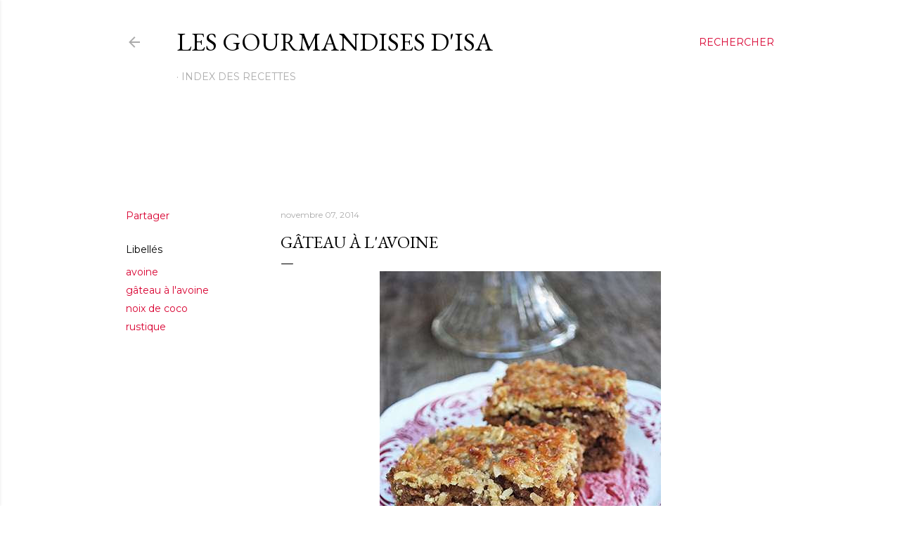

--- FILE ---
content_type: text/html; charset=utf-8
request_url: https://www.google.com/recaptcha/api2/aframe
body_size: 268
content:
<!DOCTYPE HTML><html><head><meta http-equiv="content-type" content="text/html; charset=UTF-8"></head><body><script nonce="y6-4wqPzCC7_C4wvz6rPBA">/** Anti-fraud and anti-abuse applications only. See google.com/recaptcha */ try{var clients={'sodar':'https://pagead2.googlesyndication.com/pagead/sodar?'};window.addEventListener("message",function(a){try{if(a.source===window.parent){var b=JSON.parse(a.data);var c=clients[b['id']];if(c){var d=document.createElement('img');d.src=c+b['params']+'&rc='+(localStorage.getItem("rc::a")?sessionStorage.getItem("rc::b"):"");window.document.body.appendChild(d);sessionStorage.setItem("rc::e",parseInt(sessionStorage.getItem("rc::e")||0)+1);localStorage.setItem("rc::h",'1768367695512');}}}catch(b){}});window.parent.postMessage("_grecaptcha_ready", "*");}catch(b){}</script></body></html>

--- FILE ---
content_type: application/javascript
request_url: https://static.tagman.ca/v4/sites/lesgourmandisesdisa_site.js?cb=1768366800000
body_size: 40786
content:
(function(){"use strict";try{if(typeof document!="undefined"){var a=document.createElement("style");a.appendChild(document.createTextNode(".oboxads{display:table;text-align:center;margin:auto}.oboxads-oop{position:absolute;top:-999px}.oboxads-content{width:100%;display:flex;align-items:center;flex-direction:column}.oboxads-content>div{width:100%}.single .content-ad{padding-left:0;padding-right:0}.oboxads-disabled{padding:0}body.single article.main-post div.entry-content .content-ad div.oboxads.oboxads-content iframe,.oboxads.oboxads-content iframe:not(body.single .content-ad div.oboxads.oboxads-content){margin:0 auto!important}.obox-s2n{overflow:hidden;margin-bottom:10px}.in-article-container .content-native{float:left}.oboxads-teads .oboxads-inserted-ad,.oboxads-connatix .oboxads-inserted-ad,.oboxads-multiplex{width:100%}@media(max-width:779px){.native-bottom-block .bottom-content-native:nth-of-type(2){display:none}}@media print{.oboxads,.impactify-style-impact,div[id^=ad_is_],.st-adunit{display:none!important}}.oboxads-inserted-ad{margin-top:60px}body.catfish_active .special_wrapper{z-index:33!important}.catfish_active .special_wrapper{background:#d80030d9}@media only screen and (max-width:1023px){.catfish_active .special_wrapper .special_cta{background:#d80030d9}}.special_wrapper{display:none;position:fixed;width:100%;flex-direction:row;align-items:center;background:#000000d9;justify-content:center;z-index:9!important;bottom:0;left:0;padding:0 10px;min-height:90px}.special_wrapper.active{display:flex}.special_wrapper.active.hidden-wrapper{visibility:hidden}.special_wrapper #oboxads-special-1{max-height:var(--banner-height);margin-left:0!important;margin-right:0!important}.special_wrapper #oboxads-special-1>div{display:inherit!important}.special_wrapper .special_cta{width:48px;display:flex;align-items:center;flex-direction:column;background:transparent;justify-content:space-around;margin-left:4px;height:85px}.special_wrapper.slideOut{transition:1s;bottom:-250px}.special_wrapper .special_cta:hover{cursor:pointer}.special_wrapper .special_cta .close_btn .close_img{width:25px;height:25px;margin-bottom:0!important}.special_wrapper .special_cta .mt_logo{width:21px;height:22px;margin-bottom:0!important}hr.cta_separator{border-top:1px solid #CCCCCC;width:50%;background-color:transparent;margin:0}hr.cta_separator.dark_cta{border-top:1px solid #001B28}@media only screen and (max-width:1180px){.special_wrapper .special_cta{width:38px;height:68px}.special_wrapper .special_cta .close_btn .close_img{width:20px;height:20px}.special_wrapper .special_cta .mt_logo{width:21px;height:22px}}@media only screen and (max-width:1023px){.special_wrapper .special_cta{position:absolute;flex-direction:row-reverse;border-radius:10px 0 0;background:#00000080;padding:0 10px;right:0}hr.cta_separator{border-right:1px solid #CCCCCC;height:50%;border-top:0px;width:2px}hr.cta_separator.dark_cta{border-right:1px solid #001B28;border-top:0px;height:50%;width:2px}}@media only screen and (max-width:767px){.special_wrapper{padding:0;min-height:50px}.special_wrapper.active #oboxads-special-1{max-height:var(--banner-height)!important}.special_wrapper.active .special_cta{bottom:var(--banner-height)!important}.special_wrapper.active .special_cta{height:28px;padding:0 2px;width:70px;line-height:0px}.special_wrapper .special_cta .close_btn .close_img,.special_wrapper .special_cta .mt_logo{width:16px;height:16px}}@media only screen and (min-width:768px)and (max-width:1023px){.special_wrapper .special_cta{width:85px;bottom:90px;height:40px}.special_wrapper .special_cta .close_btn .close_img,.special_wrapper .special_cta .mt_logo{width:24px;height:24px}}.special_wrapper:not(.active){display:none!important}.oboxads-outstream{width:100%;margin-bottom:5px;padding:10px;min-height:385px}.oboxads-outstream .oboxads{margin-top:35px;min-width:auto!important}.oboxads-outstream .oboxads>div{background:#efefef;min-width:300px;min-height:250px}#slimcut_outstream_1{width:100%;border-radius:2px;max-width:630px;min-height:360px;margin:0 auto}.oboxads-outstream.leaved-behind{height:auto}.oboxads-outstream.leaved-behind .oboxads>div{background:#efefef;min-width:300px;min-height:0px}.oboxads-outstream.leaved-behind #slimcut_outstream_1{height:auto}#slimcut_outstream_1{background:#efefef!important}")),document.head.appendChild(a)}}catch(t){console.error("vite-plugin-css-injected-by-js",t)}})();
(function() {
  var D, R, U;
  const registerCommand = (e, t = {}) => {
    commands[e] = t;
  }, yahooincPrebidParams = {
    desktop: {
      "content-1": {
        dcn: "8a9695fa017474de9e23df4875cf000f",
        pos: "8a96948f017575f6f24efb1a7c29010e"
      },
      "content-2": {
        dcn: "8a9695fa017474de9e23df4875cf000f",
        pos: "8a9691f4017575f6edaafb1aade300ef"
      },
      "content-3": {
        dcn: "8a9695fa017474de9e23df4875cf000f",
        pos: "8a96948f017575f6f24efb1ad07d010f"
      },
      "content-4": {
        dcn: "8a9695fa017474de9e23df4875cf000f",
        pos: "8a96948f017575f6f24efb1af5600110"
      },
      "content-5": {
        dcn: "8a9695fa017474de9e23df4875cf000f",
        pos: "8a9691f4017575f6edaafb1b327a00f0"
      },
      "content-6": {
        dcn: "8a9695fa017474de9e23df4875cf000f",
        pos: "8a96948f017575f6f24efb1d82130111"
      },
      "content-others": {
        dcn: "8a9695fa017474de9e23df4875cf000f",
        pos: "8a9691f4017575f6edaafb1db05900f1"
      },
      "footer-1": {
        dcn: "8a9695fa017474de9e23df4875cf000f",
        pos: "8a96948f017575f6f24efb1dd51e0112"
      },
      "footer-2": {
        dcn: "8a9695fa017474de9e23df4875cf000f",
        pos: "8a96948f017575f6f24efb30ef360113"
      },
      "footer-others": {
        dcn: "8a9695fa017474de9e23df4875cf000f",
        pos: "8a96948f017575f6f24efb31b5120114"
      },
      "header-1": {
        dcn: "8a9695fa017474de9e23df4875cf000f",
        pos: "8a969cca017575f6e923fb31f07c010c"
      },
      "header-2": {
        dcn: "8a9695fa017474de9e23df4875cf000f",
        pos: "8a969cca017575f6e923fb32c496010d"
      },
      "header-others": {
        dcn: "8a9695fa017474de9e23df4875cf000f",
        pos: ""
      },
      "side-1": {
        dcn: "8a9695fa017474de9e23df4875cf000f",
        pos: "8a9691f4017575f6edaafb32e9cb00f2"
      },
      "side-2": {
        dcn: "8a9695fa017474de9e23df4875cf000f",
        pos: "8a96948f017575f6f24efb335b520115"
      },
      "side-3": {
        dcn: "8a9695fa017474de9e23df4875cf000f",
        pos: "8a9691f4017575f6edaafb357a9f00f3"
      },
      "side-4": {
        dcn: "8a9695fa017474de9e23df4875cf000f",
        pos: "8a9691f4017575f6edaafb359e6400f4"
      },
      "side-5": {
        dcn: "8a9695fa017474de9e23df4875cf000f",
        pos: "8a96948f017575f6f24efb35c5340116"
      },
      "side-others": {
        dcn: "8a9695fa017474de9e23df4875cf000f",
        pos: "8a96948f017575f6f24efb35f67c0117"
      },
      "special-1": {
        dcn: "8a9695fa017474de9e23df4875cf000f",
        pos: "8a9691f4017575f6edaafb3616e300f5"
      }
    },
    mobile: {
      "content-1": {
        dcn: "8a9695fa017474de9e23df4875cf000f",
        pos: "8a96948f017575f6f24efb3639a50118"
      },
      "content-2": {
        dcn: "8a9695fa017474de9e23df4875cf000f",
        pos: "8a96948f017575f6f24efb365e6d0119"
      },
      "content-3": {
        dcn: "8a9695fa017474de9e23df4875cf000f",
        pos: "8a969cca017575f6e923fb3a136e010f"
      },
      "content-4": {
        dcn: "8a9695fa017474de9e23df4875cf000f",
        pos: "8a969cca017575f6e923fb3a37cc0110"
      },
      "content-5": {
        dcn: "8a9695fa017474de9e23df4875cf000f",
        pos: "8a969cca017575f6e923fb3a5d3c0111"
      },
      "content-6": {
        dcn: "8a9695fa017474de9e23df4875cf000f",
        pos: "8a9691f4017575f6edaafb3a7f8900f6"
      },
      "content-others": {
        dcn: "8a9695fa017474de9e23df4875cf000f",
        pos: "8a96948f017575f6f24efb3aa5f9011a"
      },
      "footer-1": {
        dcn: "8a9695fa017474de9e23df4875cf000f",
        pos: "8a96948f017575f6f24efb3acea0011b"
      },
      "footer-2": {
        dcn: "8a9695fa017474de9e23df4875cf000f",
        pos: "8a96948f017575f6f24efb3aee12011c"
      },
      "footer-others": {
        dcn: "8a9695fa017474de9e23df4875cf000f",
        pos: "8a9691f4017575f6edaafb3b0ef800f7"
      },
      "header-1": {
        dcn: "8a9695fa017474de9e23df4875cf000f",
        pos: "8a9691f4017575f6edaafb3b3e8200f8"
      },
      "header-2": {
        dcn: "8a9695fa017474de9e23df4875cf000f",
        pos: "8a9691f4017575f6edaafb3b685b00f9"
      },
      "header-others": {
        dcn: "8a9695fa017474de9e23df4875cf000f",
        pos: "8a96948f017575f6f24efb3b978a011d"
      },
      "special-1": {
        dcn: "8a9695fa017474de9e23df4875cf000f",
        pos: "8a9691f4017575f6edaafb3bc48b00fa"
      }
    }
  }, rubiconPrebidParams = {
    "content-1": {
      siteId: "355326",
      zoneId: "1897832"
    },
    "content-2": {
      siteId: "355326",
      zoneId: "1897834"
    },
    "content-3": {
      siteId: "355326",
      zoneId: "1897836"
    },
    "content-4": {
      siteId: "355326",
      zoneId: "1897838"
    },
    "content-5": {
      siteId: "355326",
      zoneId: "1897840"
    },
    "content-6": {
      siteId: "355326",
      zoneId: "1897842"
    },
    "content-others": {
      siteId: "355326",
      zoneId: "1897844"
    },
    "footer-1": {
      siteId: "355326",
      zoneId: "1897846"
    },
    "footer-2": {
      siteId: "355326",
      zoneId: "1897848"
    },
    "footer-others": {
      siteId: "355326",
      zoneId: "1897850"
    },
    "header-1": {
      siteId: "355326",
      zoneId: "1897852"
    },
    "header-2": {
      siteId: "355326",
      zoneId: "1897854"
    },
    "header-others": {
      siteId: "355326",
      zoneId: "1897856"
    },
    "side-1": {
      siteId: "355326",
      zoneId: "1897858"
    },
    "side-2": {
      siteId: "355326",
      zoneId: "1897860"
    },
    "side-3": {
      siteId: "355326",
      zoneId: "1897862"
    },
    "side-4": {
      siteId: "355326",
      zoneId: "1897864"
    },
    "side-5": {
      siteId: "355326",
      zoneId: "1897866"
    },
    "side-others": {
      siteId: "355326",
      zoneId: "1897868"
    },
    "special-1": {
      siteId: "355326",
      zoneId: "1897870"
    }
  }, desktopSize = [1024, 491], tabletSize = [780, 490], mobileSize = [0, 0], values = {
    site: "lesgourmandisesdisa.com",
    lang: "fr",
    cacheClearUrl: !1,
    //'https://lesgourmandisesdisa.com/?oboxads_ads_clear_cache',
    lazyLoadOffset: -320,
    iab: {
      sellersJson: {
        sellerId: 1020
      }
    },
    providers: {
      googleAdManager: {
        netId: "139271940",
        childNetId: "22397929621",
        implementation: "obox",
        splitAdUnits: !0,
        loadGpt: !1,
        parentAdUnit: "lesgourmandisesdisa>fr",
        baseAdUnit: "lesgourmandisesdisa_site"
      },
      prebidSmileWanted: {
        zoneId: "www.lesgourmandisesdisa.com_hb_display"
      },
      prebidImpactify: {
        appId: "lesgourmandisesdisa.com"
      },
      prebidPubMatic: {
        adSlot: "3682178"
      },
      prebidKueez: {
        prebidParams: {
          cId: "659c04ca723bb1d0ed19ac26",
          pId: "65lk7c192882r0011813fn9"
        }
      },
      prebidAppNexus: {
        placementId: 18063538
      },
      /* prebidImproveDigital: {
        prebidParams: imdigitalPrebidParams
      }, */
      prebidYahooinc: {
        prebidParams: yahooincPrebidParams
      },
      prebidGumGum: {
        zoneId: "ucublpr6"
      },
      prebidUnruly: {
        placementId: "235178"
      },
      prebidRubicon: {
        prebidParams: rubiconPrebidParams
      },
      prebidOpenx: {
        prebidParams: {
          any: { unit: 560866212 }
        }
      },
      prebidTeads: {
        articlePageId: 138072,
        bannerPageId: 138073,
        bannderId: 151536,
        inArticleId: 151535,
        inArticleEnabled: !1,
        inArticleMapping: []
      },
      prebidConnectAd: {
        siteId: 1100409
      },
      prebidOgury: {
        assetKey: "OGY-31678BC55390",
        articleSelector: ".post-body-container",
        adUnitIds: {
          footer: "wm-hb-foot-lesgou-obox-dvkutjrxm5iri",
          mBanner: "wm-hb-stdb-lesgou-obox-wvm3nuaexsp25",
          inArticle: "wm-hb-iart-lesgou-obox-ry8curnnxfyuz",
          atf: "wd-hb-stdb-lesgou-obox-8jpwwvhu1q0v7",
          btf: "wd-hb-stdb-lesgou-obox-ue0n1eg3ja0gw"
        },
        inArticleMapping: [
          "content"
        ]
      },
      /* prebidIndex: {
        prebidParams: indexPrebidParams
      },
      prebidUndertone: {
        prebidParams: undertonePrebidParams
      },
      */
      amazonUam: {
        id: "c46e39bc-809d-4e4a-a35c-364605c6a77e"
      },
      sortable: {
        id: "lesgourmandisesdisa.com",
        displayStrategies: {
          __any__: "asap"
        }
      },
      slimcut: {
        id: "4025"
      },
      gumgum: {
        id: "mvnimnnm"
      },
      wunderkind: {
        siteId: 8496
      }
    },
    services: {
      catfish: {
        fixed: !0,
        isOOPEmpty: !0
      },
      googleOOP: {
        childNetId: "22397929621",
        interstitialAdUnit: "lesgourmandisesdisa>fr/lesgourmandisesdisa_site:interstitial-1"
      },
      adRefresh: {
        pageVisibilityEvent: !0,
        providers: [
          "sortable",
          "googleAdManager"
        ]
      }
    },
    slotSettings: {
      header: {
        defaultSizes: [[728, 90], [970, 90], [970, 125], [970, 250]],
        mapping: [
          { resolution: desktopSize, sizes: [[728, 90], [970, 90], [970, 125], [970, 250]] },
          { resolution: tabletSize, sizes: [[728, 90], [970, 90], [970, 125], [970, 250]] },
          { resolution: mobileSize, sizes: [[300, 250], [300, 100], [320, 50], [300, 50]] }
        ]
      },
      content: {
        defaultSizes: [[300, 250], "fluid"],
        mapping: [
          { resolution: desktopSize, sizes: [[300, 250]] },
          { resolution: tabletSize, sizes: [[300, 250], "fluid"] },
          { resolution: mobileSize, sizes: [[300, 250], [300, 100], [320, 50], [300, 50], "fluid"] }
        ]
      },
      "inserted-ad": {
        defaultSizes: [[300, 250], "fluid"],
        mapping: [
          { resolution: desktopSize, sizes: [[300, 250]] },
          { resolution: tabletSize, sizes: [[300, 250], "fluid"] },
          { resolution: mobileSize, sizes: [[300, 250], [300, 100], [320, 50], [300, 50], [300, 600], [320, 480], "fluid"] }
        ]
      },
      oop: {
        defaultSizes: [[1, 1]],
        mapping: [
          { resolution: desktopSize, sizes: [[1, 1]] },
          { resolution: tabletSize, sizes: [[1, 1]] },
          { resolution: mobileSize, sizes: [[1, 1]] }
        ]
      },
      special: {
        defaultSizes: [[728, 90]],
        mapping: [
          { resolution: desktopSize, sizes: [[728, 90], [970, 90], [980, 90], [990, 90], [1, 1]] },
          { resolution: tabletSize, sizes: [[728, 90], [1, 1]] },
          { resolution: mobileSize, sizes: [[320, 50], [320, 100], [300, 50], [1, 1]] }
        ]
      },
      side: {
        defaultSizes: [[300, 250], "fluid"],
        mapping: [
          { resolution: desktopSize, sizes: [[300, 250]] },
          { resolution: tabletSize, sizes: [[300, 250], "fluid"] },
          { resolution: mobileSize, sizes: [[300, 250], [300, 100], [320, 50], [300, 50], "fluid"] }
        ]
      },
      "side-1": {
        defaultSizes: [[300, 600], [300, 250], "fluid"],
        mapping: [
          { resolution: desktopSize, sizes: [[300, 600], [300, 250], [300, 1050], [160, 600], "fluid"] },
          { resolution: tabletSize, sizes: [[300, 600], [300, 250], [300, 1050], [160, 600], "fluid"] },
          { resolution: mobileSize, sizes: [[300, 250], [300, 100], [320, 50], [300, 50], "fluid"] }
        ]
      },
      contentnative: {
        defaultSizes: ["fluid"],
        mapping: [
          { resolution: desktopSize, sizes: ["fluid"] },
          { resolution: tabletSize, sizes: ["fluid"] },
          { resolution: mobileSize, sizes: ["fluid"] }
        ]
      },
      oboxfluidmix: {
        defaultSizes: ["fluid"],
        mapping: [
          { resolution: desktopSize, sizes: ["fluid"] },
          { resolution: tabletSize, sizes: ["fluid"] },
          { resolution: mobileSize, sizes: ["fluid"] }
        ]
      },
      footer: {
        defaultSizes: [[728, 90], "fluid"],
        mapping: [
          { resolution: desktopSize, sizes: [[728, 90], "fluid"] },
          { resolution: tabletSize, sizes: [[728, 90], "fluid"] },
          { resolution: mobileSize, sizes: [[300, 250], [300, 100], [320, 50], [300, 50], "fluid"] }
        ]
      }
    }
  }, setValue = (e, t) => {
    let i = values;
    e = e.split("."), e.forEach((s, r, a) => {
      r === a.length - 1 ? i[s] = t : (i.hasOwnProperty(s) || (i[s] = {}), i = i[s]);
    });
  };
  let script = null;
  const loadScript = (e, t, i = {}) => {
    script === null && (script = document.getElementsByTagName("script")[0]);
    const s = e.split("?")[0].substr(-4) === ".css" ? "link" : "script", r = document.createElement(s);
    s === "link" ? (r.rel = "stylesheet", r.type = "text/css", r.href = e) : (r.src = e, values.hasOwnProperty("loadScript") && values.loadScript.hasOwnProperty("attr") && Object.keys(values.loadScript.attr).forEach((a) => {
      let o = !0;
      if (values.loadScript.whitelist)
        for (let d = 0; d < values.loadScript.whitelist.length; d++)
          e.includes(values.loadScript.whitelist[d]) && (o = !1);
      o && r.setAttribute(a, values.loadScript.attr[a]);
    }), i && Object.keys(i).forEach((a) => {
      r.setAttribute(a, i[a]);
    })), t && r.addEventListener("load", t), script.parentNode.insertBefore(r, script);
  }, nextTick = (e) => {
    window.setTimeout(e, 0);
  }, merge = (e, t) => {
    for (var i in t)
      e.hasOwnProperty(i) || (e[i] = t[i]);
    return e;
  };
  let urlParams$1 = null;
  const getUrlParams = () => (urlParams$1 === null && (urlParams$1 = {}, location.search.substr(1).split("&").forEach((e) => {
    const t = e.split("=");
    urlParams$1[t[0]] = t.length > 1 ? decodeURIComponent(t[1].replace(/\+/g, " ")) : void 0;
  })), urlParams$1);
  class Sha1 {
    /**
     * Generates SHA-1 hash of string.
     *
     * @param   {string} msg - (Unicode) string to be hashed.
     * @param   {Object} [options]
     * @param   {string} [options.msgFormat=string] - Message format: 'string' for JavaScript string
     *   (gets converted to UTF-8 for hashing); 'hex-bytes' for string of hex bytes ('616263' ≡ 'abc') .
     * @param   {string} [options.outFormat=hex] - Output format: 'hex' for string of contiguous
     *   hex bytes; 'hex-w' for grouping hex bytes into groups of (4 byte / 8 character) words.
     * @returns {string} Hash of msg as hex character string.
     */
    static hash(t, i = { msgFormat: "string", outFormat: "hex" }) {
      switch (i.msgFormat) {
        default:
        // default is to convert string to UTF-8, as SHA only deals with byte-streams
        case "string":
          t = b(t);
          break;
        case "hex-bytes":
          t = v(t);
          break;
      }
      const s = [1518500249, 1859775393, 2400959708, 3395469782], r = [1732584193, 4023233417, 2562383102, 271733878, 3285377520];
      t += "";
      const a = t.length / 4 + 2, o = Math.ceil(a / 16), d = new Array(o);
      for (let c = 0; c < o; c++) {
        d[c] = new Array(16);
        for (let g = 0; g < 16; g++)
          d[c][g] = t.charCodeAt(c * 64 + g * 4 + 0) << 24 | t.charCodeAt(c * 64 + g * 4 + 1) << 16 | t.charCodeAt(c * 64 + g * 4 + 2) << 8 | t.charCodeAt(c * 64 + g * 4 + 3) << 0;
      }
      d[o - 1][14] = (t.length - 1) * 8 / Math.pow(2, 32), d[o - 1][14] = Math.floor(d[o - 1][14]), d[o - 1][15] = (t.length - 1) * 8 & 4294967295;
      for (let c = 0; c < o; c++) {
        const g = new Array(80);
        for (let h = 0; h < 16; h++) g[h] = d[c][h];
        for (let h = 16; h < 80; h++) g[h] = Sha1.ROTL(g[h - 3] ^ g[h - 8] ^ g[h - 14] ^ g[h - 16], 1);
        let w = r[0], A = r[1], S = r[2], u = r[3], T = r[4];
        for (let h = 0; h < 80; h++) {
          const N = Math.floor(h / 20), E = Sha1.ROTL(w, 5) + Sha1.f(N, A, S, u) + T + s[N] + g[h] >>> 0;
          T = u, u = S, S = Sha1.ROTL(A, 30) >>> 0, A = w, w = E;
        }
        r[0] = r[0] + w >>> 0, r[1] = r[1] + A >>> 0, r[2] = r[2] + S >>> 0, r[3] = r[3] + u >>> 0, r[4] = r[4] + T >>> 0;
      }
      for (let c = 0; c < r.length; c++) r[c] = ("00000000" + r[c].toString(16)).slice(-8);
      const m = i.outFormat == "hex-w" ? " " : "";
      return r.join(m);
      function b(c) {
        try {
          return new TextEncoder().encode(c, "utf-8").reduce((g, w) => g + String.fromCharCode(w), "");
        } catch (g) {
          return unescape(encodeURIComponent(c));
        }
      }
      function v(c) {
        const g = c.replace(" ", "");
        return g == "" ? "" : g.match(/.{2}/g).map((w) => String.fromCharCode(parseInt(w, 16))).join("");
      }
    }
    /**
     * Function 'f' [§4.1.1].
     * @private
     */
    static f(t, i, s, r) {
      switch (t) {
        case 0:
          return i & s ^ ~i & r;
        // Ch()
        case 1:
          return i ^ s ^ r;
        // Parity()
        case 2:
          return i & s ^ i & r ^ s & r;
        // Maj()
        case 3:
          return i ^ s ^ r;
      }
    }
    /**
     * Rotates left (circular left shift) value x by n positions [§3.2.5].
     * @private
     */
    static ROTL(t, i) {
      return t << i | t >>> 32 - i;
    }
  }
  const getUrlHash = (e = null) => (e === null && (e = window.location.pathname), Sha1.hash(e));
  let domain$1 = null;
  const getDomain = () => {
    var e;
    if (domain$1 === null) {
      const t = [...document.getElementsByTagName("script")];
      for (let i = t.length - 1; i >= 0; i--) {
        const [s] = (e = t[i].src.split("?")) != null ? e : "";
        if (s.endsWith("lesgourmandisesdisa_site.js")) {
          domain$1 = new URL(s).hostname;
          break;
        }
      }
      domain$1 === null && (domain$1 = "static.tagman.ca");
    }
    return domain$1;
  };
  let cookieValues = null;
  const getCookie = (e) => (cookieValues === null && (cookieValues = {}, document.cookie.split(";").forEach((t) => {
    let [i, s] = t.split("=");
    cookieValues[i.trim()] = s;
  })), cookieValues.hasOwnProperty(e) ? cookieValues[e] : null), setCookie = (e, t, i = null) => {
    let s = "";
    i !== null && (s = "expires=" + i.toGMTString()), document.cookie = `${e}=${t};${s};path=/`;
  }, registerService = (e, t = {}) => {
    t = merge(t, {
      name: e,
      status: "added",
      statusDescription: ""
    }), services[e] = t;
  }, registerProvider = (e, t = {}) => {
    t = merge(t, {
      name: e,
      status: "added",
      statusDescription: ""
    }), providers[e] = t;
  }, Event = function() {
    this.defaultPrevented = !1, this.propagationStopped = !1, this.preventReason = "";
  };
  Event.prototype.preventDefault = function(e = "") {
    this.defaultPrevented = !0, this.preventReason = e;
  }, Event.prototype.stopPropagation = function() {
    this.propagationStopped = !0;
  };
  const Priorities = {
    LOW: 25,
    NORMAL: 50,
    HIGH: 75
  }, eventListeners = {}, on = (e, t, i = Priorities.NORMAL) => {
    eventListeners.hasOwnProperty(e) || (eventListeners[e] = {
      priorities: []
    }), eventListeners[e].hasOwnProperty(i) || (eventListeners[e].priorities.push(i), eventListeners[e].priorities.sort().reverse(), eventListeners[e][i] = []), eventListeners[e][i].push(t);
  }, emit = (e, t) => {
    t = t || {};
    let i = "";
    return e.split(":").forEach((s) => {
      i += s, eventListeners.hasOwnProperty(i) && eventListeners[i].priorities.forEach((r) => {
        eventListeners[i][r].forEach(function(a) {
          t.propagationStopped !== !0 && a(t);
        });
      }), i += ":";
    }), t;
  }, events = {
    Event,
    Priorities,
    on,
    emit
  }, settings = {
    debugMode: !1
  };
  let logBuffer = [], initComplete$1 = !1;
  const log = function() {
    let e = arguments.arguments || arguments;
    if (!initComplete$1) {
      logBuffer.push(Array.prototype.slice.call(e, 1));
      return;
    }
    settings.debugMode !== !1 && console.log.apply(console, e);
  }.bind(null, "OBOXADS");
  events.on("initComplete", () => {
    initComplete$1 = !0, logBuffer.forEach((e) => log.apply(null, e)), logBuffer = [];
  });
  const getStoredParam = (e) => {
    const t = getUrlParams();
    if (t.hasOwnProperty(e))
      return t[e];
    {
      const i = getCookie(`oboxads-${e}`);
      if (i !== null)
        return i;
      const s = sessionStorage.getItem(`oboxads-${e}`);
      if (s !== null)
        return s;
    }
    return null;
  }, storageMethods = {
    session: (e, t) => {
      sessionStorage.setItem(`oboxads-${e}`, t);
    },
    cookie: (e, t) => {
      setCookie(`oboxads-${e}`, t);
    }
  }, storeParams = (e, t = {}) => {
    const i = t.storageMethod || "session", r = (t.source || "url") === "url" ? getUrlParams() : t.values;
    typeof e == "string" ? r.hasOwnProperty(e) && storageMethods[i](e, r[e]) : e.forEach((a) => {
      r.hasOwnProperty(a) && storageMethods[i](a, r[a]);
    });
  };
  storeParams("debug", { storageMethod: "cookie" });
  const setDebugMode = (e) => {
    settings.debugMode = e;
  }, getDebugMode = (e) => settings.debugMode, debug = getStoredParam("debug");
  setDebugMode(debug && debug !== "false" ? debug : !1);
  let OBOXADSQ = window.OBOXADSQ || [], initRan = window.OBOXAD_INIT_RAN || !1, completeRan = !1, initWaitCount = 0;
  events.on("initWait", () => {
    initWaitCount++;
  }), events.on("initResponse", () => {
    initWaitCount--;
  });
  const completeInit = () => {
    completeRan || (completeRan = !0, nextTick(() => events.emit("initComplete")));
  }, init = (e = { processQueue: !0 }) => {
    if (!initRan) {
      if (initRan = !0, window.OBOXAD_INIT_RAN = !0, events.emit("beforeInit"), e.processQueue) {
        const t = OBOXADSQ;
        OBOXADSQ = {
          init: function() {
          },
          // does nothing after tagman is loaded
          blocked: t.blocked,
          push: function(i) {
            i && i.cmd && commands[i.cmd] ? commands[i.cmd].fn(i) : typeof i == "function" ? i() : log("Unsupported op", i);
          }
        }, OBOXADSQ.unshift = OBOXADSQ.push, window.OBOXADSQ = OBOXADSQ, typeof t.forEach == "function" && t.forEach(OBOXADSQ.push);
      }
      events.emit("afterInit"), initWaitCount <= 0 ? completeInit() : (events.on("initResponse", () => {
        initWaitCount <= 0 && completeInit();
      }, events.Priorities.LOW), window.setTimeout(() => {
        completeRan || log("init timedout"), completeInit();
      }, 1500));
    }
  }, pageView = () => {
    events.emit("pageView");
  }, enableProvider = (e) => {
    const t = new events.Event();
    return t.providerName = e, events.emit(`beforeEnableProvider:${e}`, t), t.defaultPrevented ? (providers[e].status = "disabled", t.preventReason.length > 0 && (providers[e].statusDescription = t.preventReason), !1) : (providers[e].status = "enabled", events.emit(`enableProvider:${e}`, { providerName: e }), !0);
  }, enableService = (e) => {
    const t = new events.Event();
    return t.serviceName = e, events.emit(`beforeEnableService:${e}`, t), t.defaultPrevented ? (services[e].status = "disabled", t.preventReason.length > 0 && (services[e].statusDescription = t.preventReason), !1) : (services[e].status = "enabled", events.emit(`enableService:${e}`, { serviceName: e }), !0);
  };
  let alreadyRan = !1;
  const run = () => {
    alreadyRan || (alreadyRan = !0, init(), events.emit("beforeConfig"), events.emit("afterConfig"), Object.keys(services).forEach((e) => {
      enableService(e);
    }), Object.keys(providers).forEach((e) => {
      enableProvider(e);
    }), events.emit("ready"));
  }, commands = {}, providers = {}, services = {}, keysToIngore = {
    cmd: !0
  };
  registerCommand("config", { fn: (e) => {
    Object.keys(e).forEach((t) => {
      keysToIngore.hasOwnProperty(t) || (setValue(t, e[t]), e[t]);
    }), events.emit("configUpdated", { values: e });
  } });
  let alreadyLoaded = !1;
  const banners$1 = [];
  window.tagmanDebugger = {}, window.tagmanDebugger.banners = banners$1, window.tagmanDebugger.providers = providers, window.tagmanDebugger.services = services, window.tagmanDebugger.configValues = values;
  const showDebugger = (e = "info") => {
    if (alreadyLoaded) {
      window.postMessage({
        type: "tagman-showDebugger",
        mode: e
      }, "*");
      return;
    }
    alreadyLoaded = !0;
    try {
      switch (e) {
        case "info":
          const t = getDomain();
          loadScript(`https://${t}/v5/sites/tagman_debugger.js`, null, { type: "module" });
          break;
      }
    } catch (t) {
      log("Exception when showing debugger", t);
    }
  };
  getDebugMode() && showDebugger(getDebugMode()), events.on("bannerConfig", ({ bannerInfo: e }) => {
    banners$1.push(e);
  }), events.on("bannerRemoved", ({ bannerInfo: e }) => {
    let t = banners$1.findIndex((i) => {
      if (i.slotName === e.slotName)
        return !0;
    });
    banners$1.splice(t, 1);
  }), registerService("debugger"), registerCommand("showDebugger", {
    fn: ({ mode: e = "info" }) => showDebugger(e)
  });
  const BannerInfo = function(e, t, i = "", s = null) {
    this.section = e, this.position = t, this.context = i, this.oderId = null, this.lineItemId = null, this.tags = null, this.categories = null, this.postId = null, this.playerId = null, this.playlistType = null, this.random = null, this.muted = null, this.vastTag = null, this.playlistId = null, this.playerTitle = null, this.autoplay = !0, this.minWidth = 0, this.minHeight = 0, this.maxWidth = 0, this.maxHeight = 0, this.el = s, this.childDiv = null, this.provider = null, this.providerData = {}, this.status = BannerInfo.STATUS_NEW, this.statusDescription = "", this.isAdRefresh = !1, this.IsIncludedInBid = !0, this.likelyViewable = "false", this.displayTime = null, this.slotName = `${e}-${t}`, this.displayStrategy = "default", this.bidsToProcess = 0;
  };
  BannerInfo.STATUS_NEW = "new", BannerInfo.STATUS_CONFIG = "config", BannerInfo.STATUS_DISABLED = "disabled", BannerInfo.STATUS_ADDED = "added", BannerInfo.STATUS_READY = "ready", BannerInfo.STATUS_REQUEST_SENT = "request sent", BannerInfo.STATUS_LOADED = "loaded", BannerInfo.STATUS_REMOVED = "removed", BannerInfo.STATUS_ERROR = "error";
  const removeTag = (e) => {
    if (e.el && e.el.parentNode) {
      const t = e.el;
      try {
        window.googletag && window.googletag.destroySlots && window.googletag.destroySlots([e.providerData.slot]);
      } catch (i) {
        console.log("remove tag error::: ", i);
      }
      return t.parentNode.removeChild(t), e.status = BannerInfo.STATUS_REMOVED, events.emit("bannerRemoved", { bannerInfo: e }), !0;
    } else if (availableBanners[e.slotName]) {
      try {
        window.googletag && window.googletag.destroySlots && window.googletag.destroySlots([e.providerData.slot]);
      } catch (t) {
        console.log("remove tag error::: ", t);
      }
      events.emit("bannerRemoved", { bannerInfo: e }), delete availableBanners[e.slotName];
    }
    return !1;
  }, insertTag = (e, t, i = {}) => {
    const s = document.createElement("div"), r = document.createElement("div"), a = document.createElement("script");
    s.className = "oboxads", s.setAttribute("data-section", t), i.hasOwnProperty("context") && s.setAttribute("data-context", i.context), i.hasOwnProperty("playerId") && s.setAttribute("data-playerid", i.playerId), i.hasOwnProperty("playlistId") && s.setAttribute("data-playlistid", i.playlistId), i.hasOwnProperty("max-res") && s.setAttribute("data-max-res", i["max-res"]), i.hasOwnProperty("min-res") && s.setAttribute("data-min-res", i["min-res"]), s.appendChild(r), s.appendChild(a), i.hasOwnProperty("insertAfter") && i.insertAfter ? e.parentNode.insertBefore(s, e.nextSibling) : i.hasOwnProperty("insertBefore") && i.insertBefore ? e.parentNode.insertBefore(s, e) : e.appendChild(s), nextTick(delayedAddBanner);
  }, delayedAddBanner = () => {
    (window.OBOXADSQ || []).push({ cmd: "addBanner" });
  }, availableBanners = {};
  events.on("bannerConfig", ({ bannerInfo: e }) => {
    availableBanners[e.slotName] = e;
  });
  const detectViewportSize = () => {
    const e = document.documentElement, t = document.getElementsByTagName("body")[0] || {};
    var i = {};
    return i.width = window.innerWidth || e.clientWidth || t.clientWidth || 0, i.height = window.innerHeight || e.clientHeight || t.clientHeight || 0, i;
  }, viewportSmallerThan = function(e) {
    var t = detectViewportSize();
    const i = parseInt(e[0]), s = parseInt(e[1]);
    return (i > t.width || i === 0) && (s > t.height || s === 0);
  }, viewportLargerThan = function(e) {
    var t = detectViewportSize();
    const i = parseInt(e[0]), s = parseInt(e[1]);
    return (i <= t.width || i === 0) && (s <= t.height || s === 0);
  }, detectMobile = () => {
    var e = !1, t = detectViewportSize();
    return e = t.width > 0 && t.width < 728, e;
  }, viewport = {
    detectViewportSize,
    viewportSmallerThan,
    viewportLargerThan,
    detectMobile
  };
  var isElementInViewport$1 = (e, t = {}) => {
    var i, s, r, a = t.hasOwnProperty("percentage") ? 1 - t.percentage : 1, o = t.offset || 0;
    if (e.getAttribute("data-section") === "special") {
      if (e.offsetHeight === 0)
        return !1;
    } else if (!e || e.offsetParent === null)
      return !1;
    return i = e.getBoundingClientRect(), s = o + e.offsetWidth * a, r = o + e.offsetHeight * a, i.top + s <= (window.innerHeight || document.documentElement.clientHeight) && i.bottom - r >= 0;
  };
  const elementsToTrack = [];
  let nextCheckTimerId$2 = null, viewportUpdatedFlag = !0, checkInterval = 150, noUpdateCount = 0, scrollPos = 0, eventDescription = {
    active: !1,
    direction: "DOWN"
  };
  const isElementInViewport = (e, t) => {
    const i = isElementInViewport$1(e.el, e.options);
    return i && e.inView === !1 ? (e.inView = !0, e.options.enterCallback && e.options.enterCallback()) : i === !1 && e.inView && (e.inView = !1, e.options.leaveCallback && e.options.leaveCallback()), i;
  }, checkElements$1 = () => {
    if (viewportUpdatedFlag) {
      viewportUpdatedFlag = !1, noUpdateCount = 0;
      let e = elementsToTrack.slice().filter(isElementInViewport);
      e.length > 0 && (e.forEach(
        function(t, i) {
          t.options.callbackOnce && (t.options.callbackOnce(), delete t.options.callbackOnce);
        }
      ), elementsToTrack.length === 0 && removeEventListeners());
    } else
      noUpdateCount += checkInterval, noUpdateCount > 1500 && (window.clearInterval(nextCheckTimerId$2), nextCheckTimerId$2 = null, noUpdateCount = 0);
  }, monitorElement = (e, t = {}) => {
    eventDescription.active === !1 && addEventListeners(), elementsToTrack.push(
      {
        el: e,
        options: t,
        inView: !1
      }
    ), viewportUpdated();
  }, scrollDirection = () => {
    let e = window.pageYOffset || document.documentElement.scrollTop;
    e > scrollPos ? eventDescription.direction = "DOWN" : eventDescription.direction = "UP", scrollPos = e;
  }, viewportUpdated = (e) => {
    typeof e != "undefined" && e.type === "scroll" && scrollDirection(), viewportUpdatedFlag = !0, nextCheckTimerId$2 === null && (nextCheckTimerId$2 = window.setInterval(checkElements$1, checkInterval), checkElements$1());
  }, addEventListeners = () => {
    eventDescription.action = !0, window.addEventListener("scroll", viewportUpdated), window.addEventListener("focus", viewportUpdated), window.addEventListener("resize", viewportUpdated);
  }, removeEventListeners = () => {
    eventDescription.active = !1, window.removeEventListener("scroll", viewportUpdated), window.removeEventListener("focus", viewportUpdated), window.removeEventListener("resize", viewportUpdated);
  }, elements$1 = [], options = {}, newElement = (e) => ({
    el: e,
    hasBeenViewed: !1,
    isIntersecting: !1
  }), observeElement = (e, t, i = {}) => {
    i.hasOwnProperty("offset") && (isNaN(i.offset) ? options.rootMargin = i.offset : i.offset < 0 ? options.rootMargin = -i.offset + "px 0px" : options.rootMargin = i.offset + "px 0px"), t !== null && !elements$1.hasOwnProperty(t) && (elements$1[t] = newElement(e)), e.observer = new window.IntersectionObserver(
      function(s) {
        s.forEach((r) => {
          let a = {
            name: t,
            el: e,
            time: r.time,
            entry: r
          };
          a.direction = r.boundingClientRect.y < r.rootBounds.y ? "BOTTOM" : "TOP", r.isIntersecting && !elements$1[t].isIntersecting ? (a.state = "ENTER", elements$1[t].isIntersecting = !0, elements$1[t].hasBeenViewed = !0, enterCallbacks(a, i)) : !r.isIntersecting && elements$1[t].isIntersecting && (a.state = "LEAVE", elements$1[t].isIntersecting = !1, leaveCallbacks(a, i));
        });
      },
      options
    ), e.observer.observe(e);
  }, enterCallbacks = (e, t) => {
    t.hasOwnProperty("callback") && t.callback(e), t.hasOwnProperty("callbackOnce") && (t.callbackOnce(e), delete t.callbackOnce), t.hasOwnProperty("enterCallback") && t.enterCallback(e), t.hasOwnProperty("enterCallbackOnce") && (t.enterCallbackOnce(e), delete t.enterCallbackOnce);
  }, leaveCallbacks = (e, t) => {
    t.hasOwnProperty("callback") && t.callback(e), t.hasOwnProperty("callbackOnce") && (t.callbackOnce(e), delete t.callbackOnce), t.hasOwnProperty("leaveCallback") && t.leaveCallback(e), t.hasOwnProperty("leaveCallbackOnce") && (t.leaveCallbackOnce(e), delete t.leaveCallbackOnce);
  }, unmonitorElement = (e) => {
    let t;
    elementsToTrack.forEach((i, s) => {
      e === i && (t = s);
    }), e.observer && e.observer.disconnect(), t >= 0 && elementsToTrack.splice(t, 1);
  }, isElementVisible = (e) => e.offsetParent !== null, validateNode = (e) => {
    switch (e.nodeName) {
      case "P":
      case "DIV":
        return !0;
    }
    return !1;
  }, findInsertionPoints = (e, { selector: t, wordsBetweenAds: i, wordsBeforeFirstAd: s, wordsAfterLastAd: r, maximumInsertedAds: a, skipFirstAd: o } = {
    selector: ".entry-content",
    wordsBetweenAds: 150,
    wordsBeforeFirstAd: 30,
    wordsAfterLastAd: 30,
    maximumInsertedAds: 10,
    skipFirstAd: !1,
    context: "inserted-content-ad"
  }) => {
    const d = Array.prototype.slice.call(
      document.querySelectorAll(t)
    );
    let m = 0;
    d.length <= 0 && log(`No elements found from selector ${t}`), d.forEach((b, v) => {
      const c = Array.prototype.slice.call(b.childNodes);
      let g = i - s, w = [];
      c.forEach((A) => {
        let S = A.textContent.trim();
        g += S.split(" ").length, g >= i && m < a && validateNode(A) && isElementVisible(A) && (w.push(A), g = 0, m++);
      }), g < r && w.pop(), o && (o = !1, w.shift()), w.forEach(e);
    });
  }, domReady = (e) => {
    const t = document.readyState ? document.readyState : "";
    t === "complete" || t === "interactive" ? e() : document.addEventListener && document.addEventListener("DOMContentLoaded", e);
  };
  values.breakPoints = values.breakPoints || {}, merge(values.breakPoints, {
    desktop: [1024, 491],
    tablet: [780, 490]
  });
  const pageVisibility = () => {
    var e, t, i;
    return typeof document.hidden != "undefined" ? (e = "hidden", t = "visibilitychange", i = "visibilityState") : typeof document.mozHidden != "undefined" ? (e = "mozHidden", t = "mozvisibilitychange", i = "mozVisibilityState") : typeof document.msHidden != "undefined" ? (e = "msHidden", t = "msvisibilitychange", i = "msVisibilityState") : typeof document.webkitHidden != "undefined" && (e = "webkitHidden", t = "webkitvisibilitychange", i = "webkitVisibilityState"), {
      isHidden: () => document[e] || !1,
      state: i,
      hidden: e,
      // string name of the "hidden" property
      visibilitychange: t
      // string name of the "visibilitychange" event
    };
  }, getDataAttributes = (e) => {
    let t = {};
    if (e.dataset)
      t = e.dataset;
    else {
      const i = /^data-/;
      for (let s = e.attributes, r = s.length, a = 0; a < r; a++)
        i.test(s[a].name) && (t[s[a].name.substring(5)] = s[a].value);
    }
    return t;
  }, sectionPositions = {};
  let bannerBuffer = [], initComplete = !1;
  events.on("ready", () => {
    initComplete = !0, bannerBuffer.forEach(addBanner), bannerBuffer = [];
  }, events.Priorities.LOW);
  const getTagElement = (e = null) => {
    if (e)
      return e;
    if (document.currentScript && document.currentScript.parentNode && document.currentScript.parentNode.className === "oboxads")
      e = document.currentScript.parentNode;
    else {
      const t = document.scripts, i = t.length;
      for (let s = 0; s < i; s++)
        if (t[s] && t[s].parentNode && t[s].parentNode.className === "oboxads") {
          e = t[s].parentNode;
          break;
        }
    }
    return e;
  };
  events.on("bannerRemoved", ({ bannerInfo: e }) => {
    sectionPositions[e.section] > 0 && sectionPositions[e.section]--;
  });
  const findChildDiv = (e) => {
    const t = e.childNodes.length;
    let i = !1, s = 0, r = null;
    for (; !i && s < t; )
      e.childNodes[s].nodeName === "DIV" ? (i = !0, r = e.childNodes[s]) : s++;
    return r;
  }, addBanner = (e = {}) => {
    if (events.emit("beforeBannerAdded", new events.Event()), !initComplete) {
      bannerBuffer.push(e);
      return;
    }
    const t = getTagElement(e.el);
    if (t === null) {
      log("no tag element found");
      return;
    }
    const i = getDataAttributes(t), s = i.section || "", r = i.context || "", a = i.playlistid || "", o = i.playerid || "", d = i.postId || "", m = i.tags || "", b = i.categories || "", v = i.playertitle || "", c = i.autoplay || "viewable", g = i.muted || !0, w = i.random || !1, A = i.minwidth || 0, S = i.minheight || 0, u = i.maxwidth || null, T = i.maxheight || null, h = i.playlisttype || null;
    sectionPositions.hasOwnProperty(s) ? sectionPositions[s]++ : sectionPositions[s] = 1;
    const N = sectionPositions[s], E = findChildDiv(t), f = new BannerInfo(s, N, r, t);
    f.childDiv = E, f.postId = d, f.categories = b, f.tags = m, f.playlistId = a, f.playerId = o, f.playerTitle = v, f.muted = g, f.random = w, f.autoplay = c, f.minWidth = A, f.minHeight = S, f.maxWidth = u, f.maxHeight = T, f.playlistType = h, f.autoplay === "true" && (f.autoplay = "viewable");
    let C = !1;
    var P;
    i.hasOwnProperty("minRes") && (P = i.minRes.match(/\[(\d+),(\d+)\]/), P && P.length >= 3 && !viewportLargerThan([P[1], P[2]]) && (C = !0, f.statusDescription = "min res attribute")), i.hasOwnProperty("maxRes") && (P = i.maxRes.match(/\[(\d+),(\d+)\]/), P && P.length >= 3 && !viewportSmallerThan([P[1], P[2]]) && (C = !0, f.statusDescription = "max res attribute"));
    const I = new events.Event();
    if (I.bannerInfo = f, events.emit(`bannerConfig:${s}:${N}`, I), f.context !== "" && events.emit(`bannerConfigContext:${f.context}`, I), I.defaultPrevented === !0 && (C = !0, I.preventReason.length > 0 ? f.statusDescription = I.preventReason : f.statusDescription = "not specified"), C) {
      log("Disabling", f.slotName), f.status = BannerInfo.STATUS_DISABLED, t.className += " oboxads-disabled";
      const k = new events.Event();
      k.bannerInfo = f, events.emit("bannerDisabled", k);
      return;
    }
    if (f.status = BannerInfo.STATUS_ADDED, E)
      E.id = `oboxads-${f.slotName}`;
    else {
      console.error(`Missing child for ${f.slotName}`), f.status = BannerInfo.STATUS_ERROR;
      return;
    }
    t.className += ` oboxads-${f.slotName} oboxads-${f.section}`, f.context !== "" && (t.className += ` oboxads-${f.context}`);
    const x = new events.Event();
    x.bannerInfo = f, events.emit("bannerProviderClaim", x), f.provider === null && (log(`No one claimend ${f.slotName}`), f.statusDescription = "not claimed by any providers");
    const O = new events.Event();
    O.bannerInfo = f, events.emit(`bannerAdded:${f.provider}`, O);
  };
  registerCommand("addBanner", {
    fn: addBanner
  }), registerCommand("pageView", {
    fn: pageView
  }), registerCommand("postBid", {
    fn: ({ params: e }) => {
      events.emit("prebid:postBid", e);
    }
  });
  const bannerQueues$1 = {};
  let timers$1 = {};
  const displayBanners$2 = (e) => {
    log("displaying banner for", e);
    const t = bannerQueues$1[e].slice();
    bannerQueues$1[e].length = 0;
    const i = (/* @__PURE__ */ new Date()).getTime();
    t.forEach((s) => {
      s.status = BannerInfo.STATUS_REQUEST_SENT, s.displayTime = i;
    }), events.emit(`bannerDisplay:${e}`, { banners: t }), timers$1[e] = null;
  };
  events.on("bannerReady:asap", ({ bannerInfo: e }) => {
    const t = e.provider;
    bannerQueues$1.hasOwnProperty(t) || (bannerQueues$1[t] = [], timers$1[t] = null), bannerQueues$1[t].push(e), timers$1[t] === null && (timers$1[t] = setTimeout(() => displayBanners$2(t), 100));
  }), merge(values, {
    lazyLoadOffset: -300,
    monitorElement: !1
  });
  const bannerQueues = {};
  let timers = {};
  const displayBanners$1 = (e) => {
    log("displaying banner for", e);
    const t = bannerQueues[e].slice();
    bannerQueues[e].length = 0;
    const i = (/* @__PURE__ */ new Date()).getTime();
    t.forEach((s) => {
      unmonitorElement(s.el), s.status = BannerInfo.STATUS_REQUEST_SENT, s.displayTime = i;
    }), events.emit(`bannerDisplay:${e}`, { banners: t }), timers[e] = null;
  }, bannerInView = (e) => {
    const t = e.provider;
    bannerQueues.hasOwnProperty(t) || (bannerQueues[t] = [], timers[t] = null), bannerQueues[t].push(e), timers[t] === null && (timers[t] = setTimeout(() => displayBanners$1(t), 100));
  };
  events.on("bannerReady:lazyLoad", ({ bannerInfo: e }) => {
    if (values.monitorElement)
      monitorElement(e.el, {
        offset: e.lazyLoadOffset || values.lazyLoadOffset,
        callbackOnce: () => bannerInView(e)
      });
    else {
      let t = `${e.section}:${e.context}:${e.position}`;
      observeElement(e.el, t, {
        offset: e.lazyLoadOffset || values.lazyLoadOffset,
        callbackOnce: () => bannerInView(e)
      });
    }
  });
  const serviceName$8 = "geoEdge";
  values.services.geoEdge = values.services.geoEdge || {}, merge(values.services.geoEdge, {
    policyKey: "a39f740a-7319-4a0d-8fcd-2f1a88a29dd9",
    debugMode: !1,
    activeSegments: []
  });
  let serviceEnabled = !0;
  const debugMode = !!((D = values.services.geoEdge) != null && D.debugMode), experimentMode = !!((R = values.services.geoEdge) != null && R.experimentMode);
  if (debugMode) {
    serviceEnabled = !1;
    const e = getUrlParams();
    e != null && e.geoEdge ? (serviceEnabled = e.geoEdge === "1", storeParams("geoEdge", serviceEnabled ? "1" : "0")) : getStoredParam("geoEdge") === "1" && (serviceEnabled = !0);
  }
  if (experimentMode) {
    serviceEnabled = !1;
    const e = getStoredParam("experimentId"), t = values.services.geoEdge.activeSegments;
    t != null && t.includes(e) && (serviceEnabled = !0);
  }
  events.on("beforeEnableService:geoEdge", (e) => {
    serviceEnabled || e.preventDefault();
  }), events.on(`enableService:${serviceName$8}`, () => {
    events.on("beforeEnableProvider:googleAdManager", (e) => {
      const t = values.services.geoEdge.policyKey;
      window.grumi = {
        key: t
      }, nextTick(() => {
        loadScript(`//rumcdn.geoedge.be/${t}/grumi-ip.js`);
      });
    });
  }), registerService(serviceName$8), events.on("enableProvider:googleAdManager", () => {
    (!values.providers.googleAdManager.hasOwnProperty("loadGpt") || values.providers.googleAdManager.loadGpt === !0) && (log("loading gpt"), loadScript("//securepubads.g.doubleclick.net/tag/js/gpt.js"));
  });
  const googletag = window.googletag = window.googletag || {};
  googletag.cmd = googletag.cmd || [];
  const bannerQueue = [], processBannerStatus = {
    canProcessBanners: !1
  }, processBanner = (e) => {
    if (!processBannerStatus.canProcessBanners) {
      bannerQueue.push(e);
      return;
    }
    if (e.providerData.slotSetting === null) {
      e.status = BannerInfo.STATUS_ERROR;
      return;
    }
    nextTick(() => events.emit(`bannerReady:${e.displayStrategy}`, { bannerInfo: e }));
  }, configureBanner = ({ bannerInfo: e }) => {
    const t = values.slotSettings;
    merge(t.oop, {
      isOopBanner: !0
    });
    const { context: i, position: s, section: r, slotName: a } = e, o = values.providers[e.provider].displayStrategies;
    e.providerData.slotSetting = t[`${i}-${s}`] || t[i] || t[a] || t[r] || null, e.displayStrategy = o[e.slotName] || o[e.section] || o[e.context] || o.__any__, e.providerData.slot = null, e.providerData.isOutOfPage = (r === "oop" || r === "anchor") && t.oop.isOopBanner === !0, e.providerData.slotDisplayed = !1, e.providerData.slotId = `oboxads-${a}`, processBanner(e);
  }, getAdUnitName = (e) => {
    const { netId: t, childNetId: i, parentAdUnit: s, baseAdUnit: r, splitAdUnits: a, adUnitMaxPos: o } = values.providers.googleAdManager, { position: d, section: m } = e, b = i !== "" ? `${t},${i}` : t;
    return a ? `/${b}/${s}/${r}:${m}-` + (d > o[m] ? "others" : d) : `/${b}/${r}`;
  }, defineSlot = (bannerInfo) => {
    const googletag = window.googletag, { context, slotName, position, section, likelyViewable, postId, categories, tags } = bannerInfo, { slotSetting, slotId, isOutOfPage } = bannerInfo.providerData, fullAdUnit = getAdUnitName(bannerInfo);
    let slot;
    const mapping = googletag.sizeMapping();
    isOutOfPage && section === "anchor" ? slot = googletag.defineOutOfPageSlot(
      fullAdUnit,
      googletag.enums.OutOfPageFormat.BOTTOM_ANCHOR
    ) : isOutOfPage ? slot = googletag.defineOutOfPageSlot(fullAdUnit, slotId) : slot = googletag.defineSlot(fullAdUnit, slotSetting.defaultSizes, slotId), slotSetting.mapping.forEach((e) => {
      mapping.addSize(e.resolution, e.sizes);
    }), slot.defineSizeMapping(mapping.build());
    let parseKVToArray = (kv) => kv.indexOf("[") === -1 ? kv.split(",") : eval(kv.replace(/&quot;/g, "'")), uniqueId = values.uniqueId || values.postId || "", categoriesArr, tagsArr;
    return postId !== "" && (uniqueId = postId), categories === "" ? categoriesArr = values.categories || "" : categoriesArr = parseKVToArray(categories), tags === "" ? tagsArr = values.tags || "" : tagsArr = parseKVToArray(tags), slot.setCollapseEmptyDiv(!0).setTargeting("section", section).setTargeting("pos", position).setTargeting("slotName", slotName).setTargeting("context", context).setTargeting("likelyViewable", likelyViewable).setTargeting("uniqueId", uniqueId).setTargeting("tags", tagsArr).setTargeting("categories", categoriesArr), slot.addService(googletag.pubads()), slot;
  }, displayBanners = (e, t, { banners: i }) => {
    const s = [], r = [];
    i.forEach((a) => {
      let { slot: o, slotId: d } = a.providerData;
      a.providerData.slot === null && (o = a.providerData.slot = defineSlot(a)), a.providerData.slotDisplayed || (a.providerData.slotDisplayed = !0, e(d)), r.push(a.slotName), a.postId && (o.setTargeting("postId", a.postId), o.setTargeting("uniqueId", a.postId)), a.impactifyNoAd && o.setTargeting("impactifyNoAd", !0), o.setTargeting("isAdRefresh", `${a.isAdRefresh}`), s.push(o);
    }), !(s.length < 1) && (log("bannerDisplay", r.join(",")), nextTick(() => t(s)));
  }, readyToProcessBanners = () => {
    processBannerStatus.canProcessBanners = !0, bannerQueue.forEach(processBanner), bannerQueue.length = 0;
  }, serviceName$7 = "googleOOP", serviceConfigValues$1 = values.services[serviceName$7] = values.services[serviceName$7] || {};
  merge(serviceConfigValues$1, {
    netId: "139271940",
    childNetId: "",
    interstitialAdUnit: null,
    sideRail: null,
    anchorAdUnit: null
  }), events.on(`enableService:${serviceName$7}`, () => {
    let e = serviceConfigValues$1.childNetId, t = serviceConfigValues$1.netId, i = e !== "" ? `${t},${e}` : t, s = `/${i}/${serviceConfigValues$1.interstitialAdUnit}`;
    events.on("beforeEnableProvider:googleAdManager", (r) => {
      const a = getUrlParams();
      googletag.cmd.push(() => {
        if (serviceConfigValues$1.anchorAdUnit, serviceConfigValues$1.interstitialAdUnit && (window.interstitialSlot = googletag.defineOutOfPageSlot(
          s,
          googletag.enums.OutOfPageFormat.INTERSTITIAL
        ), window.interstitialSlot)) {
          window.interstitialSlot.addService(googletag.pubads());
          let o = values.uniqueId || values.postId || "";
          googletag.pubads().setTargeting("custom", a.custom || "").setTargeting("urlHash", getUrlHash()).setTargeting("uniqueId", o), googletag.pubadsReady || googletag.enableServices(), googletag.display(window.interstitialSlot);
        }
        if (serviceConfigValues$1.sideRail) {
          let o = `/${i}/${serviceConfigValues$1.sideRail}`;
          window.leftSideRail = googletag.defineOutOfPageSlot(
            o,
            googletag.enums.OutOfPageFormat.LEFT_SIDE_RAIL
          ), window.rightSideRail = googletag.defineOutOfPageSlot(
            o,
            googletag.enums.OutOfPageFormat.RIGHT_SIDE_RAIL
          ), window.leftSideRail && window.rightSideRail && (window.leftSideRail.setTargeting("custom", a.custom || "").setTargeting("context", "rail-left").setTargeting("urlHash", getUrlHash()), window.rightSideRail.setTargeting("custom", a.custom || "").setTargeting("context", "rail-right").setTargeting("urlHash", getUrlHash()));
        }
      }), events.on("passback:gam-display", (o) => {
        o.slotName === "oop-1" && window.leftSideRail && window.rightSideRail && (window.leftSideRail.addService(googletag.pubads()), window.rightSideRail.addService(googletag.pubads()), googletag.pubads().refresh([window.leftSideRail, window.rightSideRail]));
      }), events.on("passback:interstitial-rendered", (o) => {
        window.leftSideRail && window.rightSideRail && (window.leftSideRail.addService(googletag.pubads()), window.rightSideRail.addService(googletag.pubads()), googletag.pubads().refresh([window.leftSideRail, window.rightSideRail]));
      });
    });
  }), registerService(serviceName$7);
  const serviceName$6 = "HBManager";
  values.services[serviceName$6] = values.services[serviceName$6] || {};
  const CHECK_INTERVAL$1 = 500;
  var nextCheckTimerId$1 = null;
  merge(values.services[serviceName$6], {
    timeoutDesktop: 1e3,
    timeoutMobile: 1200,
    // + 8% compare to desktop
    timeoutBuffer: 100,
    failedSafeTimeout: 1500,
    exclusions: [
      "header-1",
      "oop",
      "multiplex",
      "instream"
    ]
  });
  const hbConfig = values.services[serviceName$6];
  let gamDisplayBanners = null, bannerTimeouts = {};
  const checkfailedSafeTimeouts = () => {
    var e = getTimestamp$1();
    for (var t in bannerTimeouts) {
      let s = bannerTimeouts[t], r = availableBanners[t], a = hbConfig.failedSafeTimeout;
      var i = e - s >= a;
      if (r && r.bidsToProcess !== 0 && i) {
        r.bidsToProcess = 0, r.auctionOpen = !1;
        let o = r.prebidResponded === null ? "Did not bid" : r.prebidResponded ? "success" : "failed", d = r.amazonResponded === null ? "Did not bid" : r.amazonResponded ? "success" : "failed";
        log(`HBManager ${r.slotName} reached failedSafeTimeout ${a}: Prebid status: ${o}, Amazon status: ${d}`), delete bannerTimeouts[t], sendAdserverRequest([r]);
      }
    }
  }, getTimestamp$1 = () => {
    var e = /* @__PURE__ */ new Date(), t = e.getTime();
    return t;
  };
  events.on(`enableService:${serviceName$6}`, () => {
    events.on("googleAdManagerRegisterDisplay", (e) => e.preventDefault()), events.on("bidStart", ({ banners: e }) => {
      e.forEach((t) => {
        t.bidsToProcess++;
      });
    }), events.on("bidEnd", ({ banners: e, provider: t }) => {
      let i = [];
      e.forEach((s) => {
        s.bidsToProcess--, s.auctionOpen && (t === "prebid" ? (log("HBManager prebid responded " + s.slotName), s.prebidResponded = !0) : t === "amazon" && (log("HBManager amazon responded " + s.slotName), s.amazonResponded = !0), s.bidsToProcess === 0 && s.auctionOpen && (s.auctionOpen = !1, delete bannerTimeouts[s.slotName], i.push(s)));
      }), i.length !== 0 && sendAdserverRequest(i);
    }), events.on("noBids", ({ bannerInfo: e }) => {
      e.auctionOpen = !1, sendAdserverRequest([e]);
    }), nextCheckTimerId$1 === null && (nextCheckTimerId$1 = window.setInterval(checkfailedSafeTimeouts, CHECK_INTERVAL$1)), events.on("bannerDisplay:googleAdManager", auctionStart), events.on("bannerRefresh:googleAdManager", auctionStart);
  });
  const isBannerAuctionExlcuded = (e) => {
    let t = hbConfig.exclusions, i = null;
    return e.providerData.slotSetting.mapping.forEach((s) => {
      viewportLargerThan(s.resolution) && i === null && (i = s.sizes);
    }), i === null && (i = e.providerData.slotSetting.mapping.defaultSizes), i = i.filter((s) => typeof s != "string" && s[0] !== 1440 && s[1] !== 450 && s[0] !== 670 && s[1] !== 165), i.length === 0 || t.indexOf(e.context) !== -1 || t.indexOf(e.section) !== -1 || t.indexOf(e.slotName) !== -1;
  }, sendAdserverRequest = (e) => {
    gamDisplayBanners === null && (gamDisplayBanners = displayBanners.bind({}, googletag.display, googletag.pubads().refresh)), gamDisplayBanners({ banners: e });
  }, auctionStart = (e) => {
    e.banners.forEach((t) => {
      if (isBannerAuctionExlcuded(t))
        log("Banner is not participating to auction", t), sendAdserverRequest([t]);
      else {
        let i = isMobile$1() ? hbConfig.timeoutMobile : hbConfig.timeoutDesktop, s = hbConfig.timeoutBuffer;
        t.prebidResponded = null, t.amazonResponded = null, t.auctionOpen = !0, events.emit("auctionStart:HbManager", { bannerInfo: t, timeout: i, timeoutBuffer: s }), bannerTimeouts[t.slotName] = getTimestamp$1();
      }
    });
  }, isMobile$1 = () => window.innerWidth < 768 || screen.width < 768;
  registerService(serviceName$6);
  const serviceName$5 = "contxtfull";
  events.on(`enableService:${serviceName$5}`, () => {
    events.on("bannerDisplay:googleAdManager", setReceptivity), events.on("bannerRefresh:googleAdManager", setReceptivity), window.obox_callback = (e) => {
      try {
        var t = Date.now();
        let s = 1500, r = (a, o) => {
          googletag.pubads ? a("done") : s && Date.now() - t >= s ? o(new Error("timeout")) : setTimeout(r.bind(void 0, a, o), 100);
        };
        var i = async () => new Promise(r);
        i().then(() => {
          Object.entries(e).forEach(function(a) {
            googletag.pubads().setTargeting(a[0], a[1]);
          });
        });
      } catch (s) {
        console.log("obox_call back error:", s);
      }
    }, nextTick(() => {
      loadScript("//api.receptivity.io/v1/publisher/1Pw320nES8EIm1CfJAWLyK0Gw/connector/p.js?callback=obox_callback");
    });
  });
  const setReceptivity = (e) => {
    var t, i;
    try {
      (i = (t = window == null ? void 0 : window.Contxtful) == null ? void 0 : t.Api) == null || i.SetReceptivity();
    } catch (s) {
      log("contextfull: " + s.message + "  api loaded ", e);
    }
  };
  registerService(serviceName$5);
  const messageQueue = [];
  let tagmanReady = !1;
  const processMessageData = (e) => {
    e.type.indexOf("oboxads-passback-") === 0 ? (e.type = e.type.substr(17), events.emit(`passback:${e.type}`, e), e.providerName && availableBanners[e.slotName] && availableBanners[e.slotName].provider !== e.providerName && events.emit(`afterpassback:${availableBanners[e.slotName].provider}`, availableBanners[e.slotName])) : (e.type = e.type.substr(8), events.emit(`postMessage:${e.type}`, e));
  };
  window.addEventListener("message", (e) => {
    if (typeof e.data == "object" && e.data.hasOwnProperty("type") && e.data.type.indexOf("oboxads-") === 0) {
      let t = JSON.parse(JSON.stringify(e.data));
      tagmanReady ? processMessageData(t) : messageQueue.push(t);
    }
  }), events.on("ready", () => {
    tagmanReady = !0, messageQueue.forEach(processMessageData), messageQueue.length = 0;
  }), registerService("postMessage");
  const updateSessionDepth = () => {
    const e = parseInt(getStoredParam("sessionDepth") || 0) + 1;
    storeParams("sessionDepth", {
      source: "manual",
      values: { sessionDepth: e }
    });
  };
  events.on("pageView", updateSessionDepth, events.Priorities.HIGH), updateSessionDepth(), registerService("sessionDepth");
  const serviceName$4 = "teadsCookieLess";
  events.on(`enableService:${serviceName$4}`, () => {
    window.teads_analytics = window.teads_analytics || {}, window.teads_analytics.analytics_tag_id = "PUB_18458", window.teads_analytics.share = window.teads_analytics.share || function() {
      (window.teads_analytics.shared_data = window.teads_analytics.shared_data || []).push(arguments);
    }, loadScript("https://a.teads.tv/analytics/tag.js");
  }), registerService(serviceName$4), events.on("beforeInit", () => {
    storeParams([
      "utm_campaign",
      "utm_source",
      "utm_medium",
      "utm_term",
      "utm_content"
    ]);
  }), registerService("utmTracking");
  const serviceName$3 = "experimentTracking", experimentConfig = values.services[serviceName$3] = values.services[serviceName$3] || {};
  merge(values.services[serviceName$3], {
    gaCustomDimension: ""
  });
  let experimentId = getStoredParam("experimentId") || "";
  const cookieExpId = getCookie("oboxads-experimentId") || "", gaCustomDm = experimentConfig.gaCustomDimension, urlParams = getUrlParams();
  urlParams.hasOwnProperty("expId") && urlParams.expId !== "" ? experimentId = urlParams.expId : experimentId === "" && (cookieExpId !== "" ? experimentId = cookieExpId : experimentId = "exp-" + (Math.floor(Math.random() * 10) + 1)), storeParams("experimentId", {
    source: "manual",
    values: { experimentId }
  }), events.on("dimensions", ({ dimensions: e }) => {
    e["experiment-id"] = experimentId;
  }), events.on("sessionStarted", ({ dimensions: e, gtmVars: t }) => {
    gaCustomDm !== "" && (e[gaCustomDm] = experimentId), t.experimentId = experimentId;
  }), registerService(serviceName$3), values.services.catfish = values.services.catfish || {}, merge(values.services.catfish, {
    fixed: !0,
    isPassback: !1,
    isOOPEmpty: !1,
    hasStickyEnded: !1,
    nonBranded: !1,
    darkCTA: !1,
    caping: 0,
    hideTimeout: 14e3
  });
  const serviceName$2 = "catfish", serviceConfig$1 = values.services.catfish;
  let isOOPTagEmpty = !1, isStickyDisabled = !1, isInterstitial = !1;
  events.on("bannerAdded", ({ bannerInfo: e }) => {
    if (e.section === "special") {
      let t = e.el;
      t.classList.remove("closed"), t.classList.add("special_wrapper", "slideIn");
      let i = document.createElement("div"), s = document.createElement("div"), r = document.createElement("div"), a = document.createElement("img"), o = document.createElement("img"), d = document.createElement("hr");
      i.className = "special_cta", s.className = "close_btn", r.className = "logo_btn", o.className = "mt_logo", d.className = "cta_separator", s.style.color = "#fff", a.className = "close_img", a.src = "[data-uri]", o.src = "[data-uri]", values.services.catfish.darkCTA && (a.src = "[data-uri]", o.src = "[data-uri]", d.classList.add("dark_cta")), s.appendChild(a), r.appendChild(o), i.appendChild(s), values.services.catfish.nonBranded || (i.appendChild(d), i.appendChild(r)), r.addEventListener("click", function(m) {
        window.open("https://www.mediatonik.ca/", "_blank");
      }), s.addEventListener("click", function(m) {
        m.preventDefault(), t.classList.add("slideOut"), t.classList.remove("slideIn"), setTimeout(function() {
          t.classList.add("closed"), removeTag(e);
        }, 5e3);
      }), t.appendChild(i);
    }
  });
  let bodyEl = null;
  events.on("bannerRendered", (e) => {
    bodyEl === null && (bodyEl = document.querySelector("body")), e.bannerInfo.section === "special" && (e.isEmpty ? (e.bannerInfo.el.classList.remove("active"), bodyEl.classList.remove("catfish_active")) : (e.bannerInfo.el.classList.add("active"), bodyEl.classList.add("catfish_active"), e.bannerInfo.el.style.setProperty(
      "--banner-height",
      `${e.bannerInfo.el.offsetHeight}px`
    )));
  }), window.admiral = window.admiral || function() {
    (window.admiral.q = window.admiral.q || []).push(arguments);
  };
  let isAdblocking = !1;
  window.admiral("after", "measure.detected", function(e) {
    isAdblocking = e.adblocking, isAdblocking && availableBanners["special-1"] && removeTag(availableBanners["special-1"]);
  }), events.on(`enableService:${serviceName$2}`, () => {
    domReady(function() {
      !serviceConfig$1.isPassback && !serviceConfig$1.isOOPEmpty && !serviceConfig$1.hasStickyEnded && !("special-1" in availableBanners) && insertTag(document.getElementsByTagName("body")[0], "special");
    });
    const e = () => !!((serviceConfig$1.isOOPEmpty && (isOOPTagEmpty || isInterstitial) || serviceConfig$1.hasStickyEnded && isStickyDisabled) && !isAdblocking);
    events.on("passback:gam-display", (t) => {
      let i = values.services.catfish.caping, s = getStoredParam("catfishCap") || "0", r = parseInt(s), a = !0;
      i > 0 && r < i ? (r += 1, storeParams(["catfishCap"], {
        source: "manual",
        storageMethod: "session",
        values: { catfishCap: r }
      })) : i > 0 & r >= i && (a = !1), t.slotName === "oop-1" && (isOOPTagEmpty = !0), e() && a && !("special-1" in availableBanners) && insertTag(document.getElementsByTagName("body")[0], "special");
    }), events.on("passback:interstitial-rendered", (t) => {
      isInterstitial = !0, e() && !("special-1" in availableBanners) && setTimeout(() => {
        insertTag(document.getElementsByTagName("body")[0], "special");
      }, 3500);
    }), events.on("stickyAd:disabled", () => {
      isStickyDisabled = !0;
    }), events.on("stickyAd:ended", (t) => {
      setTimeout(() => {
        isStickyDisabled = !0, (isOOPTagEmpty || isInterstitial) && serviceConfig$1.hasStickyEnded === !0 && !isAdblocking && !("special-1" in availableBanners) && insertTag(document.getElementsByTagName("body")[0], "special");
      }, 2e3);
    }), events.on("passback:impactify-display", (t) => {
      let i = availableBanners["special-1"];
      i.impactifyNoAd = !0, events.emit(`customBannerRefresh:${i.provider}`, { bannerInfo: i });
    }), events.on("bannerRefresh", ({ banners: t }) => {
      if (t.find((i) => i.slotName === "special-1")) {
        document.querySelector(".oboxads-special.special_wrapper").classList.remove("hidden-wrapper");
        let s = document.querySelector(".impactify-sticky-std, .impactify-ux-format");
        s && s.remove();
      }
    });
  }), registerService("catfish"), (function(e, t, i, s, r, a, o, d, m) {
    e.CustomerConnectAnalytics = r, e[r] = e[r] || function() {
      (e[r].q = e[r].q || []).push(arguments);
    }, d = t.createElement(i), m = t.getElementsByTagName(i)[0], d.type = "text/javascript", d.async = !0, d.src = s + "?id=" + a + "&parentId=" + o, m.parentNode.insertBefore(d, m);
  })(window, document, "script", "//carbon-cdn.ccgateway.net/script", "cca", window.location.hostname, "dc4aba8178"), registerService("clicksco");
  let elements = [];
  const CHECK_INTERVAL = 5e3, VIEW_TIME = 3e3, DISPLAY_TIME = 36e3, MAX_REFRESH = 10;
  var pageHidden = !1, nextCheckTimerId = null;
  const serviceName$1 = "adRefresh";
  values.services[serviceName$1] = values.services[serviceName$1] || {}, merge(values.services[serviceName$1], {
    pageVisibilityEvent: !0,
    custom: {},
    exludedBanners: []
  });
  const serviceConfig = values.services[serviceName$1], resetElement = (e) => {
    e.refreshFlag = !1, e.addedTimestamp = getTimestamp(), e.enterTimestamp = 0, e.viewTime = 0, e.refreshes++;
  }, getTimestamp = () => {
    var e = /* @__PURE__ */ new Date(), t = e.getTime();
    return t;
  }, enterCallback = (e) => {
    typeof elements[e.slotName] != "undefined" && (elements[e.slotName].refreshFlag === !0 ? (log("refreshing -", e.slotName), e.status = BannerInfo.STATUS_REQUEST_SENT, e.isAdRefresh = !0, events.emit(`bannerRefresh:${e.provider}`, { banners: [e] }), resetElement(elements[e.slotName])) : elements[e.slotName].enterTimestamp = getTimestamp());
  }, elementIsVisibleInViewport = (e, t = !1) => {
    const { top: i, left: s, bottom: r, right: a } = e.getBoundingClientRect(), { innerHeight: o, innerWidth: d } = window;
    return t ? (i > 0 && i < o || r > 0 && r < o) && (s > 0 && s < d || a > 0 && a < d) : i >= 0 && s >= 0 && r <= o && a <= d;
  }, leaveCallback = (e) => {
    let t = elements[e.slotName];
    if (typeof t == "undefined")
      return;
    const i = getTimestamp(), s = i - t.enterTimestamp + t.viewedTime;
    let r = DISPLAY_TIME;
    serviceConfig.custom.hasOwnProperty(e.context) && (r = serviceConfig.custom[e.context]), t.viewedTime = s, i - t.addedTimestamp >= r && s >= VIEW_TIME && (t.refreshFlag = !0), t.enterTimestamp = 0;
  }, checkElements = () => {
    let e = {};
    const t = getTimestamp();
    for (var i in elements) {
      let s = !1;
      const r = elements[i], a = elementIsVisibleInViewport(r.bannerInfo.el), o = r.bannerInfo.provider;
      let d = DISPLAY_TIME;
      serviceConfig.custom.hasOwnProperty(r.bannerInfo.context) && (d = serviceConfig.custom[r.bannerInfo.context]);
      const m = t - r.addedTimestamp >= d && t - r.enterTimestamp + r.viewedTime >= VIEW_TIME;
      let b = MAX_REFRESH;
      serviceConfig.custom.hasOwnProperty(r.bannerInfo.context) && (b = 30), r.refreshes < b && (a || r.bannerInfo.section === "special" || r.bannerInfo.section === "anchor" ? (r.refreshFlag === !0 || m) && (s = !0) : m && (r.refreshFlag = !0)), s && (e.hasOwnProperty(o) || (e[o] = []), r.bannerInfo.status = BannerInfo.STATUS_REQUEST_SENT, r.bannerInfo.isAdRefresh = !0, e[o].push(r.bannerInfo), resetElement(r));
    }
    Object.keys(e).forEach(function(s) {
      e[s].forEach((r) => {
        log("refreshing -", r.slotName);
      }), events.emit(`bannerRefresh:${s}`, { banners: e[s] });
    });
  }, isEcluded = (e) => {
    let t = !1, i = serviceConfig.exludedBanners;
    return (i.indexOf(e.slotName) > -1 || i.indexOf(e.section) > -1 || i.indexOf(e.context) > -1) && (t = !0), t;
  };
  events.on(`enableService:${serviceName$1}`, () => {
    events.on("bannerDisplay", ({ banners: e }) => {
      const t = values.services.adRefresh.providers;
      e.forEach((i) => {
        if (t.indexOf(i.provider) > -1 && i.section !== "oop" && i.section !== "outstream" && !isEcluded(i)) {
          var s = {
            bannerInfo: i,
            enterTimestamp: getTimestamp(),
            addedTimestamp: getTimestamp(),
            viewedTime: 0,
            refreshFlag: !1,
            refreshes: 0
          };
          elements[i.slotName] = s, monitorElement(i.el, {
            enterCallback: enterCallback.bind(null, i),
            leaveCallback: leaveCallback.bind(null, i)
          });
        }
      });
    }), events.on("bannerRemoved", ({ bannerInfo: e }) => {
      delete elements[e.slotName], unmonitorElement(e.el);
    }), events.on("postMessage:adrefresh-disable", (e) => {
      let t = elements[e.slotName];
      unmonitorElement(t.bannerInfo.el), delete elements[e.slotName];
    }), events.on("customBannerRefresh", ({ bannerInfo: e }) => {
      log("refreshing -", e.slotName), e.status = BannerInfo.STATUS_REQUEST_SENT, e.isAdRefresh = !0, isEcluded(e) || resetElement(elements[e.slotName]), events.emit(`bannerRefresh:${e.provider}`, { banners: [e] });
    }), nextCheckTimerId === null && (nextCheckTimerId = window.setInterval(checkElements, CHECK_INTERVAL)), values.services[serviceName$1].pageVisibilityEvent === !0 && document.addEventListener(pageVisibility().visibilitychange, (e) => {
      pageHidden ? (pageHidden = !1, log("page no longer hidden starting refresh interval"), nextCheckTimerId === null && (nextCheckTimerId = window.setInterval(checkElements, CHECK_INTERVAL))) : (pageHidden = !0, log("page is now hidden stopping refresh interval"), window.clearInterval(nextCheckTimerId), nextCheckTimerId = null);
    });
  }), registerService(serviceName$1);
  const serviceName = "likelyViewable";
  values.services[serviceName] = values.services[serviceName] || {}, merge(values.services[serviceName], {
    likelyViewableOffset: -400,
    monitorElement: !0
  }), events.on(`enableService:${serviceName}`, () => {
    events.on("bannerDisplay", ({ banners: e }) => {
      e.forEach((t) => {
        (t.displayStrategy === "lazyLoad" || t.section === "special" || t.section === "oop" || isElementInViewport$1(t.el, { offset: values.likelyViewableOffset })) && (t.likelyViewable = "true");
      });
    });
  }), registerService(serviceName);
  const providerName$k = "slimcut", serviceConfigValues = values.providers[providerName$k] = values.providers[providerName$k] || {};
  merge(serviceConfigValues, {
    id: "",
    accountDirectory: "publisher",
    addInsertionPoint: !1,
    addBackfillAd: !0,
    selector: ".entry-content",
    wordsBetweenAds: 150,
    wordsBeforeFirstAd: 30,
    wordsAfterLastAd: 30,
    maximumInsertedAds: 1
  });
  let domReadyFlag = !1, enableFlag = !1, setupRan = !1, contentAdDiv, backfillAdInserted = !1;
  const setupInsertionPoint = (e) => {
    contentAdDiv = document.createElement("div"), contentAdDiv.className = "oboxads-outstream", contentAdDiv.innerHTML = '<div id="slimcut_outstream_1"></div>', e.parentNode.insertBefore(contentAdDiv, e.nextSibling);
  }, insertBackfillAd = () => {
    let e = document.querySelector('[class*="fsk"]');
    if (contentAdDiv && !backfillAdInserted) {
      backfillAdInserted = !0, contentAdDiv.classList.add("leaved-behind"), serviceConfigValues.addBackfillAd && insertTag(contentAdDiv, "outstream", { context: "inserted-ad" });
      const t = document.getElementById("slimcut_outstream_1");
      t && (t.style.display = "none");
    } else if (e && !backfillAdInserted && serviceConfigValues.addBackfillAd) {
      backfillAdInserted = !0;
      let t = document.createElement("div");
      t.className = "oboxads-teads", e.parentNode.insertBefore(t, e), insertTag(t, "outstream", { context: "inserted-ad" });
    }
  }, setupSlimcut = () => {
    !domReadyFlag || !enableFlag || setupRan || (setupRan = !0, serviceConfigValues.addInsertionPoint ? findInsertionPoints(setupInsertionPoint, serviceConfigValues) : contentAdDiv = document.querySelector(".oboxads-outstream"), events.on("passback:outstream-leave-behind", () => nextTick(() => insertBackfillAd())), events.on("passback:outstream-backfill", () => nextTick(() => insertBackfillAd())), nextTick(() => {
      const e = values.providers.slimcut;
      loadScript(`//static.freeskreen.com/${e.accountDirectory}/${e.id}/freeskreen.min.js`);
    }));
  };
  events.on(`beforeEnableProvider:${providerName$k}`, (e) => {
    document.querySelectorAll(".inline-video").length >= 1 && e.preventDefault("Instream video detected in content");
  }), events.on(`enableProvider:${providerName$k}`, () => {
    enableFlag = !0, setupSlimcut();
  }), domReady(() => {
    domReadyFlag = !0, setupSlimcut();
  }), registerProvider(providerName$k), window.optiCommon = (function(e) {
    var t = {};
    function i(s) {
      var r;
      return (t[s] || (r = t[s] = { i: s, l: !1, exports: {} }, e[s].call(r.exports, r, r.exports, i), r.l = !0, r)).exports;
    }
    return i.m = e, i.c = t, i.d = function(s, r, a) {
      i.o(s, r) || Object.defineProperty(s, r, { enumerable: !0, get: a });
    }, i.r = function(s) {
      typeof Symbol != "undefined" && Symbol.toStringTag && Object.defineProperty(s, Symbol.toStringTag, { value: "Module" }), Object.defineProperty(s, "u", { value: !0 });
    }, i.t = function(s, r) {
      if (1 & r && (s = i(s)), 8 & r || 4 & r && typeof s == "object" && s && s.u) return s;
      var a = /* @__PURE__ */ Object.create(null);
      if (i.r(a), Object.defineProperty(a, "default", { enumerable: !0, value: s }), 2 & r && typeof s != "string")
        for (var o in s)
          i.d(
            a,
            o,
            function(d) {
              return s[d];
            }.bind(null, o)
          );
      return a;
    }, i.n = function(s) {
      var r = s && s.u ? function() {
        return s.default;
      } : function() {
        return s;
      };
      return i.d(r, "a", r), r;
    }, i.o = function(s, r) {
      return Object.prototype.hasOwnProperty.call(s, r);
    }, i.p = "", i(i.s = 1);
  })([
    function(e, t) {
      e.exports = { USN_NEWS_SAFARI_FIREFOX: "17", liveAudiencesMatches: [] };
    },
    function(e, t, i) {
      e.exports = i(2);
    },
    function(e, t, i) {
      i.r(t), i.d(t, "overrideOptimeraParamValue", function() {
        return N;
      }), i.d(t, "getOptimeraParams", function() {
        return O;
      }), i.d(t, "setCustomParam", function() {
        return h;
      }), i.d(t, "getCustomParamValue", function() {
        return E;
      }), i.d(t, "getAllCustomParams", function() {
        return k;
      }), i.d(t, "getAllParams", function() {
        return f;
      }), i.d(t, "getSplitters", function() {
        return x;
      }), i.d(t, "getSplitterString", function() {
        return C;
      }), i.d(t, "getSplitterScores", function() {
        return P;
      }), i.d(t, "init", function() {
        return T;
      }), i.d(t, "audience", function() {
        return s;
      }), i.d(t, "getPageTargeting", function() {
        return I;
      });
      var s = {}, r = (i.r(s), i.d(s, "config", function() {
        return v;
      }), i.d(s, "getCookie", function() {
        return g;
      }), i.d(s, "init", function() {
        return w;
      }), i.d(s, "getTargeting", function() {
        return A;
      }), {
        os: "other",
        browser: "other",
        browserVersion: "other",
        type: "mo",
        mobilePlatform: "other",
        country: "n/a"
      });
      function a() {
        var l, n = "", p = !0;
        return window && window.navigator && window.navigator.userAgent ? ((n = window.navigator.userAgent).match(/win/i) ? r.os = "windows" : n.match(/mac/i) ? r.os = "mac" : n.match(/linux/i) && !n.match(/android/i) ? r.os = "linux" : n.match(/android/i) && (r.os = "android"), "maxTouchPoints" in navigator ? p = navigator.maxTouchPoints !== 0 : "msMaxTouchPoints" in navigator && (p = navigator.msMaxTouchPoints !== 0), p || (r.type = "de"), p && n.includes("Windows") && (r.os = "windows", r.type = "de"), n.includes("iPhone") && (r.os = "ios"), n.includes("iPad") && (r.os = "ios", r.type = "tb", r.mobilePlatform = "ipad"), r.type === "mo" && (n.includes("iPhone") && (r.mobilePlatform = "iphone"), n.includes("Android")) && (r.mobilePlatform = "android"), r.type === "de" && (r.mobilePlatform = "n/a"), p = navigator.userAgent, p = (n = p.match(
          /(opera|chrome|safari|firefox|msie(?=\/))\/?\s*(\d+)/i
        ) || [])[1] === "Chrome" && (l = p.match(/\b(OPR|Edge)\/(\d+)/)) != null ? { name: l[1].replace("OPR", "Opera"), version: l[2] } : (n = n[2] ? [n[1], n[2]] : [navigator.appName, navigator.appVersion, "-?"], (l = p.match(/version\/(\d+)/i)) != null && n.splice(1, 1, l[1]), { name: n[0], version: n[1] }), r.browser = p.name, r.browserVersion = p.version, r.country = (function() {
          var y = "other";
          try {
            y = Intl.DateTimeFormat().resolvedOptions().locale.toLocaleLowerCase();
          } catch ($) {
          }
          return y;
        })()) : r = !1, r;
      }
      var o = i(0), d = window.location, m = !1;
      try {
        m = a();
      } catch (l) {
      }
      var b = function() {
        var l, n = o.USN_NEWS_SAFARI_FIREFOX, p = "".concat(d.hostname).concat(d.pathname), y = !1;
        [
          "health.usnews.com/doctors",
          "health.usnews.com/best-hospitals",
          "money.usnews.com/financial-advisors",
          "www.usnews.com/best-colleges"
        ].some(function($) {
          if (p.includes($)) return !0;
        }) || (p.includes("usnews.com/news") && (y = !0), m && (m.browser === "Chrome" && (y = !0), m.browser === "Firefox" && (y = !0), m.browser !== "Safari" || ["12", "13", "14"].includes(m.browserVersion) || (y = !0))), y && (o.liveAudiencesMatches.push(n), l = Number(/* @__PURE__ */ new Date()) + 2e3, (function $() {
          var B;
          window.googletag && window.googletag.cmd ? (B = window.googletag).cmd.push(function() {
            (function V() {
              0 < B.pubads().getSlots().length ? B.pubads().getSlots().forEach(function(z) {
                z.getSlotElementId() === "div-1" && z.setTargeting("opti_split_slot", "NEW VALUE");
              }) : setTimeout(V, 250);
            })();
          }) : Number(/* @__PURE__ */ new Date()) < l && setTimeout($, 250);
        })());
      }, v = {}, c = { data: {} }, g = (c.data.parsed = {}, c.data.parsedArray = [], c.data.targeting = [], v.minimumCounter = 0, v.minimumAudienceCounter = 0, v.minimumPropensity = 0, v.maximumAudiencesPassThrough = 10, v.audienceSortBy = "propensity", function(l) {
        for (var n = "".concat(l, "="), p = document.cookie.split(";"), y = 0; y < p.length; y += 1) {
          for (var $ = p[y]; $.charAt(0) === " "; ) $ = $.substring(1);
          if ($.indexOf(l) === 0) return $.substring(n.length, $.length);
        }
        return !1;
      }), w = function() {
        b();
        var l = g("oaudjs");
        if (!l) return !1;
        try {
          c.data.parsed = JSON.parse(l), c.data.parsed.counter >= v.minimumCounter && (c.data.parsedArray = Object.keys(c.data.parsed.audiences).map(
            function(n) {
              var p = c.data.parsed.audiences[n].count, y = c.data.parsed.audiences[n].propensity;
              if (p >= v.minimumAudienceCounter && y >= v.minimumPropensity)
                return [n, c.data.parsed.audiences[n][v.audienceSortBy]];
            }
          ), c.data.parsedArray.sort(function(n, p) {
            return p[1] - n[1];
          }), c.data.parsedArray.slice(0, v.maximumAudiencesPassThrough), c.data.targeting = Object.keys(c.data.parsedArray).map(function(n) {
            return c.data.parsedArray[n][0];
          }));
        } catch (n) {
        }
        return c.data.targeting = c.data.targeting.concat(o.liveAudiencesMatches), !0;
      }, A = function() {
        return c.data.targeting;
      };
      function S(l) {
        return (S = typeof Symbol == "function" && typeof Symbol.iterator == "symbol" ? function(n) {
          return typeof n;
        } : function(n) {
          return n && typeof Symbol == "function" && n.constructor === Symbol && n !== Symbol.prototype ? "symbol" : typeof n;
        })(l);
      }
      var u = {
        splitters: {
          conf: {
            optimeraDefault: ["deviceType", "os", "browser", "mobilePlatform"],
            optimeraAdditional: [],
            custom: []
          },
          data: { optimera: {}, custom: {} }
        },
        optimeraParams: {
          os: "other",
          browser: "other",
          browserVersion: "other",
          deviceType: "mobile",
          mobilePlatform: "other",
          country: "other"
        },
        customParams: []
      }, T = function(l) {
        try {
          var n = a();
          u.optimeraParams.os = n.os, u.optimeraParams.browser = n.browser, u.optimeraParams.browserVersion = n.browserVersion, u.optimeraParams.deviceType = n.type, u.optimeraParams.mobilePlatform = n.mobilePlatform, u.optimeraParams.country = n.country, u.splitters.conf.optimeraAdditional = l.splitters.additionalOptimeraParams, u.splitters.conf.custom = l.splitters.customParams, l.splitters.ignoreOptimeraDefaults.forEach(function(p) {
            u.splitters.conf.optimeraDefault.includes(p) && u.splitters.conf.optimeraDefault.splice(
              u.splitters.conf.optimeraDefault.indexOf(p),
              1
            );
          }), u.splitters.conf.optimeraDefault.forEach(function(p) {
            u.splitters.data.optimera[p] = u.optimeraParams[p];
          }), u.splitters.conf.optimeraAdditional.forEach(function(p) {
            u.optimeraParams[p] ? u.splitters.data.optimera[p] = u.optimeraParams[p] : console.warn(
              'The Optimera splitter param: "',
              p,
              '" was configured in optiCommon.init(), but is not a valid parameter. Valid parameters are: ',
              Object.keys(u.optimeraParams).join(", ")
            );
          });
        } catch (p) {
        }
      }, h = function(l) {
        var n;
        try {
          return l.type, n = "splitters", typeof l.value != "string" && typeof l.value != "number" ? (console.warn(
            'The Custom param value for: "',
            l.name,
            '" must be a string or number in optiCommon.setCustomParam(),',
            S(l.value),
            "given"
          ), !1) : (u[n].conf.custom.includes(l.name) ? (u.customParams.push(l), u[n].data.custom[l.name] = l.value) : console.warn(
            'The Custom param: "',
            l.name,
            '" was not configured in optiCommon.init(), therefore a value cannot be set.'
          ), !0);
        } catch (p) {
          console.log(p);
        }
      }, N = function(l, n) {
        try {
          u.optimeraParams[l] ? (u.optimeraParams[l] = n, u.splitters.data.optimera[l] && (u.splitters.data.optimera[l] = n)) : console.warn(
            'The Optimera param: "',
            l,
            '" does not exist, therefore a value cannot be overridden with optiCommon.overrideOptimeraParamValue().'
          );
        } catch (p) {
          console.log(p);
        }
      }, E = function(l, n) {
        var p;
        try {
          if (u[p = "splitters"].data.custom[l]) return u[p].data.custom[l];
          console.warn(
            'The Custom param: "',
            l,
            '" for the type:',
            n,
            "does not exist."
          );
        } catch (y) {
          console.log(y);
        }
      }, f = function() {
        return u.splitters.conf;
      }, C = function() {
        try {
          var l = u.splitters.conf.custom.map(function(n) {
            var p = "n/a";
            return u.splitters.data.custom[n] ? p = u.splitters.data.custom[n] : console.warn(
              'The Custom splitter param: "',
              n,
              '" was configured in optiCommon.init(), but no value was assigned. The value "n/a" will be used.'
            ), p;
          });
          return Object.values(u.splitters.data.optimera).concat(l).join("_");
        } catch (n) {
          console.log(n);
        }
      }, P = function() {
        var l = {};
        try {
          var n = C(), l = window.oVa;
          typeof n == "string" && S(window.oVa.device) === "object" && S(window.oVa.device[n]) === "object" && (l = window.oVa.device[n]);
        } catch (p) {
          console.log(p);
        }
        return l;
      }, I = function() {
        return [C()].join(",");
      }, x = function() {
        return u.splitters;
      }, O = function() {
        return u.optimeraParams;
      }, k = function() {
        return u.customParams;
      };
    }
  ]), window.pbjs = window.pbjs || {}, window.pbjs.que = window.pbjs.que || [];
  const stub = function(e, t) {
    window.pbjs.que.push(() => {
      typeof pbjs[e] == "function" && pbjs[e](t);
    });
  };
  window.pbjs.setBidderConfig = stub.bind(null, "setBidderConfig"), window.pbjs.setConfig = stub.bind(null, "setConfig");
  const pbjs = window.pbjs, openRtdProviders = [], sictkyBidders = [
    "seedtag",
    "ogury",
    "gumgum",
    "kargo"
  ], providerName$j = "prebidOptimera";
  values.providers[providerName$j] = values.providers[providerName$j] || {}, merge(values.providers[providerName$j], {
    clientId: "54"
  });
  let providerConfigValues$d = values.providers[providerName$j];
  events.on(`enableProvider:${providerName$j}`, () => {
    nextTick(() => {
      loadScript("https://d15kdpgjg3unno.cloudfront.net/oPS.js?cid=" + providerConfigValues$d.clientId);
    }), window.optiCommon = window.optiCommon || {}, window.optiCommon.init({
      splitters: {
        additionalOptimeraParams: [],
        customParams: [],
        ignoreOptimeraDefaults: []
      }
    }), openRtdProviders.push({
      name: "optimeraRTD",
      waitForIt: !0,
      params: {
        clientID: "54",
        device: window.optiCommon.getSplitterString()
      }
    });
  }), registerProvider(providerName$j);
  const providerName$i = "prebidContxtfulRtd";
  events.on(`enableProvider:${providerName$i}`, () => {
    pbjs.setConfig({
      contxtful: {
        version: "v1",
        customer: "MTKP241212"
      }
    }), openRtdProviders.push({
      name: "contxtful",
      waitForIt: !0,
      params: {
        version: "v1",
        customer: "MTKP241212",
        bidders: ["contxtful"],
        adServerTargeting: !1
      }
    });
  }), registerProvider(providerName$i);
  const domain = getDomain();
  loadScript(`https://${domain}/v5/prebid.js/lesgourmandisesdisa_site/prebid.4942f79a54407a238601269d54697223c8af9335.js`, () => {
    window.pbjs && window.pbjs.processQueue && window.pbjs.processQueue();
  });
  const providerName$h = "prebid";
  values.providers[providerName$h] = values.providers[providerName$h] || {}, merge(values.providers[providerName$h], {
    timeout: 700,
    floor: 0.01,
    oopFloor: 1,
    ortb2: null,
    exclusions: [
      "header-1"
    ],
    instream: {
      playbackmethod: [2]
    }
  });
  let providerConfig$1 = values.providers[providerName$h], ortb2 = (U = providerConfig$1.ortb2) != null ? U : {};
  events.on(`enableProvider:${providerName$h}`, () => {
    pbjs.que.push(() => {
      pbjs.enableAnalytics({
        provider: "nobid",
        options: {
          siteId: 205779
        }
      }), pbjs.setConfig({
        debug: !1,
        cache: {
          url: "https://prebid.adnxs.com/pbc/v1/cache"
        },
        priceGranularity: "dense",
        currency: {
          adServerCurrency: "USD",
          granularityMultiplier: 1,
          conversionRateFile: "https://cdn.jsdelivr.net/gh/prebid/currency-file@1/latest.json",
          defaultRates: { EUR: { USD: 1.09 } }
        },
        /* enableTIDs: true,
        allowActivities: {
          accessDevice: {
            default: true
          }
        },
        /* bidViewability: {
          enabled: true,
          firePixels: true
        },
        /* consentManagement: {
          cmpApi: 'iab',
          timeout: 15000,
          allowAuctionWithoutConsent: false
        }, */
        realTimeData: {
          dataProviders: openRtdProviders
        },
        userSync: {
          iframeEnabled: !0,
          auctionDelay: 0,
          syncEnabled: !0,
          syncsPerBidder: 1,
          syncDelay: 300,
          filterSettings: {
            iframe: {
              bidders: "*",
              filter: "include"
            },
            image: {
              bidders: "*",
              filter: "include"
            }
          },
          userIds: [
            {
              name: "sharedId",
              storage: {
                type: "cookie",
                name: "_pubcid",
                expires: 365
              }
            },
            {
              name: "id5Id",
              params: {
                partner: 1532,
                pd: getId5Pd()
              },
              storage: {
                type: "html5",
                name: "id5id",
                expires: 90,
                refreshInSeconds: 8 * 3600
              }
            }
          ]
        }
      }), pbjs.mergeConfig({
        ortb2
      }), pbjs.bidderSettings = {
        standard: {
          storageAllowed: !0,
          bidCpmAdjustment: function(e, t) {
            return t.adUnitCode && t.adUnitCode.includes("special") && e < providerConfig$1.oopFloor && sictkyBidders.includes(t.bidderCode) || e < providerConfig$1.floor ? 0 : e;
          }
        }
      }, events.on("auctionStart:HbManager", requestBids), events.on("prebid:postBid", postBid), pbjs.onEvent("bidWon", function(e) {
        log("prebid- bidWon", e);
      }), pbjs.onEvent("adRenderSucceeded", function(e) {
        if (log("prebid- adRenderSucceeded", e), e.bid.adUnitCode === "oboxads-special-1" && sictkyBidders.includes(e.bid.bidder)) {
          let t = document.querySelector(".oboxads-special.special_wrapper");
          t && t.classList.add("hidden-wrapper");
        }
      }), window.addEventListener("beforeunload", function(e) {
        let t = pbjs.getAllWinningBids();
        for (var i in t) {
          const s = t[i];
          log("prebid- ****", s, s.adId, s.bidder);
        }
        log("prebid- beforeunload beforeunload", e.target, t[t.length - 1]);
      });
    });
  });
  const handleBids = (e) => {
    pbjs.que.push(function() {
      pbjs.setTargetingForGPTAsync(), events.emit("bidEnd", { banners: e.banners, provider: "prebid" });
    });
  }, requestBids = (e) => {
    let t = e.bannerInfo, i = e.timeout, s = e.timeoutBuffer, r = null, a = [], o = -1, d = t.childDiv.id, m = [d], b = !0;
    t.section !== "instream" && (t.providerData.slotSetting.mapping.forEach((v) => {
      viewportLargerThan(v.resolution) && r === null && (r = v.sizes);
    }), r === null && (r = t.providerData.slotSetting.mapping.defaultSizes), r = r.filter((v) => typeof v != "string" && v[0] !== 1440 && v[1] !== 450 && v[0] !== 670 && v[1] !== 165), r.length > 0 && (t.section === "oop" ? events.emit("beforeOOPAdUnitAdded:prebid", { bannerInfo: t, bids: a, sizes: r, codes: m }) : events.emit("beforeAdUnitAdded:prebid", { bannerInfo: t, bids: a, sizes: r }), o = pbjs.adUnits.findIndex((v) => v.code === d)), o === -1 && a.length !== 0 ? (t.providerData.slot === null && (t.providerData.slot = defineSlot(t)), pbjs.addAdUnits([{
      code: d,
      mediaTypes: {
        banner: {
          sizes: r
        }
      },
      floors: {
        currency: "USD",
        schema: {
          delimiter: "|",
          fields: ["mediaType", "size"]
        },
        values: {
          ...t.section === "oop" && { "banner|1x1": providerConfig$1.oopFloor },
          "banner|970x415": 15,
          "banner|*": providerConfig$1.floor,
          "video|*": providerConfig$1.oopFloor
        }
      },
      bids: a
    }])) : o !== -1 ? pbjs.adUnits[o].bids = a : a.length === 0 && (b = !1, events.emit("noBids", { bannerInfo: t })), b && pbjs.que.push(() => {
      t.prebidResponded = !1, events.emit("bidStart", { banners: [t] }), pbjs.requestBids({
        bidsBackHandler: handleBids.bind({}, { banners: [t] }),
        adUnitCodes: m,
        timeout: i,
        timeoutBuffer: s
      });
    }));
  }, postBid = (e) => {
    const t = [];
    let i = [e.size], s = [], r = e.id, a = 600, o = 100, d = -1;
    events.emit("beforePostBid:prebid", { slotName: e.slotName, context: e.contextName, bids: s, size: e.size }), d = pbjs.adUnits.findIndex((m) => m.code === r), d === -1 ? (t.push({
      code: r,
      mediaTypes: {
        banner: {
          sizes: i
        }
      },
      bids: s
    }), pbjs.addAdUnits(t)) : pbjs.adUnits[d].bids = s, pbjs.que.push(() => {
      pbjs.adUnits[d] && pbjs.requestBids({
        bidsBackHandler: e.bidsBackHandler,
        adUnitCodes: [r],
        timeout: a,
        timeoutBuffer: o
      });
    });
  }, getId5Pd = () => {
    const e = window.navigator.userAgent, t = document.location.hostname, i = document.location.href, s = {
      12: encodeURIComponent(e),
      8: encodeURIComponent(i),
      9: encodeURIComponent(t)
    }, r = Object.keys(s).map((a) => a + "=" + s[a]).join("&");
    return btoa(r);
  };
  registerProvider(providerName$h);
  const providerName$g = "prebidOgury", iabConfig$8 = values.iab || !1, isMobile = window.matchMedia("(max-width: 767px)").matches, createOguryBid = (e, t) => ({
    bidder: "ogury",
    params: { adUnitId: e, assetKey: t }
  }), isAboveTheFold = (e) => {
    const t = e.getBoundingClientRect();
    return (t.top + t.height) * 0.5 + window.scrollY <= window.innerHeight;
  };
  events.on(`enableProvider:${providerName$g}`, (e) => {
    values.providers[providerName$g] = values.providers[providerName$g] || {}, merge(values.providers[providerName$g], {
      assetKey: "",
      adUnitIds: {
        footer: null,
        inArticle: null,
        desktop: null,
        atf: null,
        btf: null,
        mBanner: null
      },
      articleSelector: ".single-post",
      inArticleMapping: []
    });
    const t = values.providers[providerName$g], i = {
      bidders: ["ogury"],
      config: {
        schain: {
          validation: "relaxed",
          config: {
            ver: "1.0",
            complete: 1,
            nodes: [
              ...values.iab ? [{
                asi: "obox.group",
                sid: `${iabConfig$8.sellersJson.sellerId}`,
                hp: 1
              }] : [],
              {
                asi: "ogury.com",
                sid: "65a805acab02970007f11738",
                hp: 1
              }
            ]
          }
        }
      }
    };
    pbjs.setBidderConfig(i), events.on("beforeAdUnitAdded:prebid", ({ bannerInfo: s, bids: r }) => {
      const { adUnitIds: a, assetKey: o } = t;
      if (t.adUnitIds.footer && isMobile && s.slotName === "special-1")
        r.push(createOguryBid(t.adUnitIds.footer, t.assetKey));
      else if (isMobile) {
        const d = document.querySelector(t.articleSelector), m = () => d && t.inArticleMapping.some(
          (b) => [s.context, s.section, s.slotName].includes(b)
        );
        a.inArticle && m() ? r.push(createOguryBid(a.inArticle, o)) : a.mBanner && r.push(createOguryBid(a.mBanner, o));
      } else
        a.atf && isAboveTheFold(s.el) ? r.push(createOguryBid(a.atf, o)) : a.btf ? r.push(createOguryBid(a.btf, o)) : a.desktop && r.push(createOguryBid(a.desktop, o));
    });
  }), registerProvider(providerName$g);
  const providerName$f = "prebidContxtful";
  values.providers[providerName$f] = values.providers[providerName$f] || {}, merge(values.providers[providerName$f], {
    placementId: "p101155"
  });
  const providerConfigValues$c = values.providers[providerName$f], iabConfig$7 = values.iab || !1;
  events.on(`enableProvider:${providerName$f}`, () => {
    pbjs.setBidderConfig({
      bidders: ["contxtful"],
      config: {
        schain: {
          validation: "relaxed",
          config: {
            ver: "1.0",
            complete: 1,
            nodes: [
              ...values.iab ? [{
                asi: "obox.group",
                sid: `${iabConfig$7.sellersJson.sellerId}`,
                hp: 1
              }] : [],
              {
                asi: "contxtful.com",
                sid: "241212",
                hp: 1
              }
            ]
          }
        }
      }
    }), events.on("beforeAdUnitAdded:prebid", ({ bids: e }) => {
      e.push({
        bidder: "contxtful",
        params: {
          placementId: providerConfigValues$c.placementId
        }
      });
    });
  }), registerProvider(providerName$f);
  const providerName$e = "prebidPubMatic";
  values.providers[providerName$e] = values.providers[providerName$e] || {}, merge(values.providers[providerName$e], {
    publisherId: "160753",
    adSlot: "",
    instreamdAdSlot: ""
  });
  const providerConfigValues$b = values.providers[providerName$e], iabConfig$6 = values.iab || !1;
  events.on(`enableProvider:${providerName$e}`, () => {
    pbjs.setBidderConfig({
      bidders: ["pubmatic"],
      config: {
        schain: {
          validation: "relaxed",
          config: {
            ver: "1.0",
            complete: 1,
            nodes: [
              ...values.iab ? [{
                asi: "obox.group",
                sid: `${iabConfig$6.sellersJson.sellerId}`,
                hp: 1
              }] : [],
              {
                asi: "pubmatic.com",
                sid: "160753",
                hp: 1
              }
            ]
          }
        }
      }
    }), events.on("beforeAdUnitAdded:prebid", ({ bannerInfo: e, bids: t }) => {
      t.push({
        bidder: "pubmatic",
        params: {
          publisherId: providerConfigValues$b.publisherId,
          adSlot: providerConfigValues$b.adSlot
        }
      });
    }), events.on("beforePostBid:prebid", ({ slotName: e, context: t, bids: i, size: s }) => {
      i.push({
        bidder: "pubmatic",
        params: {
          publisherId: providerConfigValues$b.publisherId,
          adSlot: providerConfigValues$b.adSlot
        }
      });
    });
  }), registerProvider(providerName$e);
  const providerName$d = "prebidAppNexus";
  values.providers[providerName$d] = values.providers[providerName$d] || {}, merge(values.providers[providerName$d], {
    placementId: ""
  });
  const providerConfigValues$a = values.providers[providerName$d], iabConfig$5 = values.iab || !1;
  events.on(`enableProvider:${providerName$d}`, () => {
    pbjs.setBidderConfig({
      bidders: ["appnexus"],
      config: {
        schain: {
          validation: "relaxed",
          config: {
            ver: "1.0",
            complete: 1,
            nodes: [
              ...values.iab ? [{
                asi: "obox.group",
                sid: `${iabConfig$5.sellersJson.sellerId}`,
                hp: 1
              }] : [],
              {
                asi: "appnexus.com",
                sid: "10511",
                hp: 1
              }
            ]
          }
        }
      }
    }), events.on("beforeAdUnitAdded:prebid", ({ bannerInfo: e, bids: t }) => {
      t.push({
        bidder: "appnexus",
        params: {
          placementId: providerConfigValues$a.placementId
        }
      });
    }), events.on("beforePostBid:prebid", ({ slotName: e, context: t, bids: i }) => {
      i.push({
        bidder: "appnexus",
        params: {
          placementId: providerConfigValues$a.placementId
        }
      });
    });
  }), registerProvider(providerName$d);
  const providerName$c = "prebidSharethrough";
  values.providers[providerName$c] = values.providers[providerName$c] || {}, merge(values.providers[providerName$c], {
    prebidParams: {
      any: "nDtamgvyct9umWnhJkidZcVr",
      "special-1": "wrHc6ycvMEiIJIbqj0UVCULZ",
      "header-1": "C8wx1acomyzxiLSU4uCGHw1t",
      "content-1": "Rq3mqxbd07hqB65Jsh3iLnCS",
      "content-2": "SgsvDBiC6FjzKilccB0AgQcj",
      "content-3": "nvD1fCWxHOvnQFLX84FB4FEQ",
      "content-4": "fcpI1YnyqSt2k4ZS14ZCHrl8",
      "content-5": "JJJcrfboigaNuQ2zOuTXuOIC",
      "content-6": "JLPfEO8Fvjh41CrQiPt9x7AQ",
      "footer-1": "AK7P36gGleYZUjwpV1UEGRPg",
      "side-1": "kVSqq1gbH2lTiLSvXWqdKbBs",
      "side-2": "Eg8jt5CesOdTFk3Tad0F9vVp",
      "side-3": "r6CSjgkBuKBMzjy3wpi7Fjl2",
      "side-4": "xOBNWp6tW99LfPACECrHNL6d",
      "side-5": "vNTy2Xl9oUK7SBzDs1H1JBIu"
    }
  });
  const providerConfigValues$9 = values.providers[providerName$c], prebidParams$2 = providerConfigValues$9.prebidParams || {}, iabConfig$4 = values.iab || !1;
  events.on(`enableProvider:${providerName$c}`, () => {
    pbjs.setBidderConfig({
      bidders: ["sharethrough"],
      config: {
        schain: {
          validation: "relaxed",
          config: {
            ver: "1.0",
            complete: 1,
            nodes: [
              ...values.iab ? [{
                asi: "obox.group",
                sid: `${iabConfig$4.sellersJson.sellerId}`,
                hp: 1
              }] : [],
              {
                asi: "sharethrough.com",
                sid: "e1de60d0",
                hp: 1
              }
            ]
          }
        }
      }
    }), events.on("beforeAdUnitAdded:prebid", ({ bids: e, bannerInfo: t }) => {
      let i = !1;
      t.context !== "" && prebidParams$2.hasOwnProperty(t.context) ? i = prebidParams$2[t.context] : prebidParams$2.hasOwnProperty(t.slotName) ? i = prebidParams$2[t.slotName] : i = prebidParams$2.any, i && e.push({
        bidder: "sharethrough",
        params: {
          pkey: i
        }
      });
    }), events.on("beforePostBid:prebid", ({ bids: e, slotName: t, context: i }) => {
      let s = !1;
      i !== "" && prebidParams$2.hasOwnProperty(i) ? s = prebidParams$2[i] : prebidParams$2.hasOwnProperty(t) ? s = prebidParams$2[t] : s = prebidParams$2.any, s && e.push({
        bidder: "sharethrough",
        params: {
          pkey: s
        }
      });
    });
  }), registerProvider(providerName$c);
  const providerName$b = "prebidSmileWanted";
  values.providers[providerName$b] = values.providers[providerName$b] || {};
  const iabConfig$3 = values.iab || !1;
  merge(values.providers[providerName$b], {
    zoneId: "obox.group_hb_display",
    instreamZoneId: "obox.group_hb_video_in_its_player_instream_visible"
  });
  const providerConfigValues$8 = values.providers[providerName$b];
  events.on(`enableProvider:${providerName$b}`, () => {
    pbjs.setBidderConfig({
      bidders: ["smilewanted"],
      config: {
        schain: {
          validation: "relaxed",
          config: {
            ver: "1.0",
            complete: 1,
            nodes: [
              ...values.iab ? [{
                asi: "obox.group",
                sid: `${iabConfig$3.sellersJson.sellerId}`,
                hp: 1
              }] : [],
              {
                asi: "smilewanted.com",
                sid: "2771",
                hp: 1
              }
            ]
          }
        }
      }
    }), nextTick(() => {
      loadScript("//csync.smilewanted.com");
    }), events.on("beforeAdUnitAdded:prebid", ({ bannerInfo: e, bids: t }) => {
      t.push({
        bidder: "smilewanted",
        params: {
          zoneId: providerConfigValues$8.zoneId
        }
      });
    });
  }), registerProvider(providerName$b);
  const providerName$a = "prebidOpenx";
  values.providers[providerName$a] = values.providers[providerName$a] || {}, merge(values.providers[providerName$a], {
    delDomain: "oboxmedia-d.openx.net",
    prebidParams: {}
  });
  const providerConfigValues$7 = values.providers[providerName$a], prebidParams$1 = providerConfigValues$7.prebidParams, iabConfig$2 = values.iab || !1;
  events.on(`enableProvider:${providerName$a}`, () => {
    pbjs.setBidderConfig({
      bidders: ["openx"],
      config: {
        schain: {
          validation: "relaxed",
          config: {
            ver: "1.0",
            complete: 1,
            nodes: [
              ...values.iab ? [{
                asi: "obox.group",
                sid: `${iabConfig$2.sellersJson.sellerId}`,
                hp: 1
              }] : [],
              {
                asi: "openx.com",
                sid: "560854520",
                hp: 1
              }
            ]
          }
        }
      }
    }), events.on("beforeAdUnitAdded:prebid", ({ bannerInfo: e, bids: t }) => {
      var i = !1;
      e.context !== "" && prebidParams$1.hasOwnProperty(e.context) ? i = prebidParams$1[e.context] : prebidParams$1.hasOwnProperty(e.slotName) ? i = prebidParams$1[e.slotName] : prebidParams$1.hasOwnProperty("any") && (i = prebidParams$1.any), i && (i.delDomain = providerConfigValues$7.delDomain, t.push({
        bidder: "openx",
        params: i
      }));
    }), events.on("beforePostBid:prebid", ({ slotName: e, context: t, bids: i }) => {
      var s = !1;
      t !== "" && prebidParams$1.hasOwnProperty(t) ? s = prebidParams$1[t] : prebidParams$1.hasOwnProperty(e) && (s = prebidParams$1[e]), s && (s.delDomain = providerConfigValues$7.delDomain, i.push({
        bidder: "openx",
        params: s
      }));
    });
  }), registerProvider(providerName$a);
  const providerName$9 = "prebidTeads";
  values.providers[providerName$9] = values.providers[providerName$9] || {}, events.on(`enableProvider:${providerName$9}`, () => {
    merge(values.providers[providerName$9], {
      articlePageId: "",
      bannerPageId: "",
      outstreamPageId: "",
      bannderId: "",
      inArticleEnabled: !0,
      outstreamEnabled: !0,
      inArticleId: "",
      outstreamId: "",
      articlePageSelector: ".single-post",
      inArticleIsMobileOnly: !1,
      inArticleMapping: []
    });
    const e = values.providers[providerName$9];
    events.on("beforeAdUnitAdded:prebid", ({ bannerInfo: t, bids: i, sizes: s, adUnits: r }) => {
      let a = document.querySelector(e.articlePageSelector), o = window.matchMedia("(max-width: 779px)").matches, d = e.inArticleIsMobileOnly, m = !0, b = e.inArticleMapping, v = () => b.indexOf(t.context) > -1 || b.indexOf(t.section) > -1 || b.indexOf(t.slotName) > -1;
      (!e.inArticleEnabled || a === null || d && !o) && (m = !1), m && e.inArticleId !== "" && (t.section === "native" || v()) ? i.push({
        bidder: "teads",
        params: {
          pageId: e.articlePageId,
          placementId: e.inArticleId
        }
      }) : t.section !== "oop" && t.section !== "special" && e.bannderId !== "" && t.section !== "header" && i.push({
        bidder: "teads",
        params: {
          pageId: e.bannerPageId,
          placementId: e.bannderId
        }
      });
    });
  }), registerProvider(providerName$9);
  const sizeToSlotMapping = {
    "160x600": "1122610",
    "234x60": "1122611",
    "300x100": "1122612",
    "300x250": "1122613",
    "300x600": "1122614",
    "320x50": "1122615",
    "320x100": "1122616",
    "320x480": "1122617",
    "468x60": "1122618",
    "728x90": "1122619",
    "970x90": "1122620"
  }, providerName$8 = "prebidGumGum", iabConfig$1 = values.iab || !1;
  values.providers[providerName$8] = values.providers[providerName$8] || {}, merge(values.providers[providerName$8], {
    zoneId: "",
    hasSkin: !0,
    hasInScreen: !0
  });
  const providerConfigValues$6 = values.providers[providerName$8];
  events.on(`enableProvider:${providerName$8}`, () => {
    pbjs.setBidderConfig({
      bidders: ["gumgum"],
      config: {
        schain: {
          validation: "relaxed",
          config: {
            ver: "1.0",
            complete: 1,
            nodes: [
              ...values.iab ? [{
                asi: "obox.group",
                sid: `${iabConfig$1.sellersJson.sellerId}`,
                hp: 1
              }] : [],
              {
                asi: "gumgum.com",
                sid: "15411",
                hp: 1
              }
            ]
          }
        }
      }
    }), events.on("beforeAdUnitAdded:prebid", ({ bids: e, sizes: t, bannerInfo: i }) => {
      providerConfigValues$6.hasInScreen && providerConfigValues$6.zoneId !== "" && i.slotName === "special-1" ? e.push({
        bidder: "gumgum",
        params: {
          pubId: "10945"
        }
      }) : t.forEach((s) => {
        const r = `${s[0]}x${s[1]}`, a = sizeToSlotMapping[r];
        a && e.push({
          bidder: "gumgum",
          params: {
            pubId: "10945",
            slot: a
          }
        });
      });
    }), events.on("beforeOOPAdUnitAdded:prebid", ({ bannerInfo: e, bids: t }) => {
    });
  }), registerProvider(providerName$8);
  const providerName$7 = "prebidRubicon";
  events.on(`enableProvider:${providerName$7}`, () => {
    values.providers[providerName$7] = values.providers[providerName$7] || {}, merge(values.providers[providerName$7], {
      accountId: "22530",
      prebidParams: {}
    });
    const e = values.providers[providerName$7], t = e.prebidParams, i = values.iab || !1;
    pbjs.setBidderConfig({
      bidders: ["rubicon"],
      config: {
        schain: {
          validation: "relaxed",
          config: {
            ver: "1.0",
            complete: 1,
            nodes: [
              ...values.iab ? [{
                asi: "obox.group",
                sid: `${i.sellersJson.sellerId}`,
                hp: 1
              }] : [],
              {
                asi: "rubiconproject.com",
                sid: "22530",
                hp: 1
              }
            ]
          }
        }
      }
    }), events.on("beforeAdUnitAdded:prebid", ({ bannerInfo: s, bids: r }) => {
      var a = !1;
      s.section !== "instream" && s.context !== "" && t.hasOwnProperty(s.context) ? a = t[s.context] : t.hasOwnProperty(s.slotName) ? a = t[s.slotName] : t.hasOwnProperty("any") && (a = t.any), a && (merge(a, {
        accountId: e.accountId,
        floor: "0.01"
      }), r.push({
        bidder: "rubicon",
        params: a
      }));
    }), events.on("beforePostBid:prebid", ({ slotName: s, context: r, bids: a, size: o }) => {
      var d = !1;
      t.hasOwnProperty(r) ? d = t[r] : t.hasOwnProperty(s) && (d = t[s]), d && (merge(d, {
        accountId: e.accountId,
        floor: "0.01"
      }), a.push({
        bidder: "rubicon",
        params: d
      }));
    });
  }), registerProvider(providerName$7);
  const providerName$6 = "prebidKueez";
  values.providers[providerName$6] = values.providers[providerName$6] || {}, merge(values.providers[providerName$6], {
    prebidParams: {
      cId: "",
      pId: ""
    }
  });
  const providerConfigValues$5 = values.providers[providerName$6], prebidParams = providerConfigValues$5.prebidParams, iabConfig = values.iab || !1;
  events.on(`enableProvider:${providerName$6}`, () => {
    nextTick(() => {
      loadScript("https://static.kueezrtb.com/latest.js", null, {
        "data-cfasync": !1,
        crossorigin: "anonymous",
        id: "kueezrtb_latest"
      });
    }), pbjs.setBidderConfig({
      bidders: ["kueezrtb"],
      config: {
        schain: {
          validation: "relaxed",
          config: {
            ver: "1.0",
            complete: 1,
            nodes: [
              ...values.iab ? [{
                asi: "obox.group",
                sid: `${iabConfig.sellersJson.sellerId}`,
                hp: 1
              }] : [],
              {
                asi: "kueez.com",
                sid: "658ff433aba1873a4a5f4c88bcda7c9a",
                hp: 1
              }
            ]
          }
        }
      }
    }), events.on("beforeAdUnitAdded:prebid", ({ bannerInfo: e, bids: t }) => {
      let i = prebidParams.cId, s = prebidParams.pId;
      i !== "" && s !== "" && t.push({
        bidder: "kueezrtb",
        params: prebidParams
      });
    }), events.on("beforePostBid:prebid", ({ slotName: e, context: t, bids: i }) => {
      let s = prebidParams.cId, r = prebidParams.pId;
      s !== "" && r !== "" && i.push({
        bidder: "kueezrtb",
        params: prebidParams
      });
    });
  }), registerProvider(providerName$6);
  const providerName$5 = "prebidSparteo";
  values.providers[providerName$5] = values.providers[providerName$5] || {}, merge(values.providers[providerName$5], {
    networkId: "a319a2cb-c191-46ee-805f-640be4af122d"
  });
  const providerConfigValues$4 = values.providers[providerName$5];
  events.on(`enableProvider:${providerName$5}`, () => {
    events.on("beforeAdUnitAdded:prebid", ({ bannerInfo: e, bids: t }) => {
      t.push({
        bidder: "sparteo",
        params: {
          networkId: providerConfigValues$4.networkId
        }
      });
    });
  }), registerProvider(providerName$5);
  const providerName$4 = "prebidAdipolo";
  values.providers[providerName$4] = values.providers[providerName$4] || {}, merge(values.providers[providerName$4], {
    pid: "e1eb7c0c-9754-46ce-8778-103396b848ba"
  });
  const providerConfigValues$3 = values.providers[providerName$4];
  events.on(`enableProvider:${providerName$4}`, () => {
    events.on("beforeAdUnitAdded:prebid", ({ bannerInfo: e, bids: t, sizes: i }) => {
      t.push({
        bidder: "adipolo",
        params: {
          env: "adipolo",
          pid: providerConfigValues$3.pid
        }
      });
    });
  }), registerProvider(providerName$4);
  const providerName$3 = "prebidLoopme";
  values.providers[providerName$3] = values.providers[providerName$3] || {}, merge(values.providers[providerName$3], {
    publisherId: "16360"
  });
  const providerConfigValues$2 = values.providers[providerName$3];
  events.on(`enableProvider:${providerName$3}`, () => {
    let e = providerConfigValues$2.publisherId;
    events.on("beforeAdUnitAdded:prebid", ({ bannerInfo: t, bids: i, sizes: s }) => {
      i.push({
        bidder: "loopme",
        params: {
          publisherId: e
        }
      });
    });
  }), registerProvider(providerName$3);
  const providerName$2 = "prebidNoBid";
  values.providers[providerName$2] = values.providers[providerName$2] || {}, merge(values.providers[providerName$2], {
    siteId: 205779
  });
  const providerConfigValues$1 = values.providers[providerName$2];
  events.on(`enableProvider:${providerName$2}`, () => {
    events.on("beforeAdUnitAdded:prebid", ({ bannerInfo: e, bids: t, sizes: i }) => {
      t.push({
        bidder: "nobid",
        params: {
          siteId: providerConfigValues$1.siteId
        }
      });
    });
  }), registerProvider(providerName$2);
  const providerName$1 = "wunderkind";
  values.providers[providerName$1] = values.providers[providerName$1] || {}, merge(values.providers[providerName$1], {
    siteId: ""
  });
  let providerConfig = values.providers[providerName$1];
  events.on(`enableProvider:${providerName$1}`, () => {
    events.on("passback:gam-display", (e) => {
      e.slotName === "oop-1" && nextTick(() => {
        loadScript(`https://tag.wknd.ai/${providerConfig.siteId}/i.js`);
      });
    });
  }), registerProvider(providerName$1);
  const initTargeting = () => {
    googletag.cmd.push(() => {
      values.clearBeforeTaregeting && googletag.pubads().clearTargeting();
      const e = getUrlParams(), t = values.providers.googleAdManager;
      let i = "";
      values.pageData = values.pageData || {}, googletag.pubads().enableSingleRequest(), values.subadunit && (values.subadunit.indexOf("/") === 0 ? (values.subadunit = values.subadunit.substring(1, values.subadunit.length), i = values.subadunit.split("/")) : i = values.subadunit), googletag.pubads().set("page_url", values.site).setTargeting("site", t.baseAdUnit).setTargeting("sessionDepth", getStoredParam("sessionDepth") || 1).setTargeting("urlHash", getUrlHash()).setTargeting("experimentId", getStoredParam("experimentId") || "").setTargeting("affid", (values == null ? void 0 : values.affid) || "2309dc8b2ec29cb8fe13"), e.custom && googletag.pubads().setTargeting("custom", e.custom || ""), i && googletag.pubads().setTargeting("subadunit", i || ""), getStoredParam("utm_campaign") && googletag.pubads().setTargeting("utmCampaign", getStoredParam("utm_campaign") || ""), getStoredParam("utm_source") && googletag.pubads().setTargeting("utmSource", getStoredParam("utm_source") || ""), getStoredParam("utm_medium") && googletag.pubads().setTargeting("utmMedium", getStoredParam("utm_medium") || ""), getStoredParam("utm_term") && googletag.pubads().setTargeting("utmTerm", getStoredParam("utm_term") || ""), getStoredParam("utm_content") && googletag.pubads().setTargeting("utmContent", getStoredParam("utm_content") || "");
      let s = [
        "providers",
        "services",
        "iab",
        "site",
        "lazyLoadOffset",
        "slotSettings",
        "monitorElement",
        "ppid",
        "breakPoints",
        "startTime",
        "resolutions"
      ];
      Object.entries(values).forEach(([r, a]) => {
        a = typeof a == "boolean" ? a.toString() : a, r === "lang" ? googletag.pubads().setTargeting("lang", a) : r === "url" ? googletag.pubads().set("page_url", a) : r === "pageData" ? (a.contentCategories && googletag.pubads().setTargeting("contentCategories", a.contentCategories), a.contentGroup && googletag.pubads().setTargeting("contentGroup", a.contentGroup || "")) : r === "contentCategories" && a.contentCategories ? googletag.pubads().setTargeting("contentCategories", a.contentCategories) : !s.includes(r) && a && googletag.pubads().setTargeting(r, a);
      });
    });
  }, providerName = "googleAdManager", banners = {};
  let enabled = !1;
  const providerConfigValues = values.providers[providerName] = values.providers[providerName] || {};
  merge(values.providers[providerName], {
    netId: "21794372001",
    childNetId: "",
    displayStrategies: {
      "header-1": "asap",
      anchor: "asap",
      special: "asap",
      instream: "asap",
      outstream: "asap",
      oop: "asap",
      multiplex: "lazyLoad",
      __any__: "lazyLoad"
    },
    displayStrategy: "asap",
    parentAdUnit: "",
    baseAdUnit: "",
    splitAdUnits: !1,
    adUnitMaxPos: {
      oop: 2,
      anchor: 1,
      content: 6,
      footer: 2,
      header: 2,
      side: 5,
      native: 2,
      outstream: 1,
      special: 2,
      multiplex: 1
    },
    sections: null,
    slots: {}
  });
  const setPublisherId = () => {
    values.ppid && googletag.pubads && googletag.pubads().setPublisherProvidedId(values.ppid);
  };
  events.on("bannerAdded", ({ bannerInfo: e }) => {
    banners[e.slotName] = e;
  }), events.on(`enableProvider:${providerName}`, (e) => {
    enabled = !0, googletag.cmd.push(() => {
      events.emit("beforeInitTargeting", e), initTargeting(), setPublisherId(), googletag.pubads().addEventListener("slotRenderEnded", (t) => {
        const i = t.slot.getSlotElementId().substr(8);
        banners.hasOwnProperty(i) ? (banners[i].status = BannerInfo.STATUS_LOADED, t.bannerInfo = banners[i], t.bannerInfo.orderId = t.campaignId, t.bannerInfo.lineItemId = t.lineItemId, events.emit("bannerRendered", t)) : i.includes("anchor-1") ? (t.bannerInfo = banners["anchor-1"], banners["anchor-1"].status = BannerInfo.STATUS_LOADED, t.bannerInfo = banners["anchor-1"], t.bannerInfo.orderId = t.campaignId, t.bannerInfo.lineItemId = t.lineItemId, events.emit("bannerRendered", t)) : log("could not find slot", i);
      }), googletag.pubads().addEventListener("impressionViewable", (t) => {
        const i = t.slot.getSlotElementId().substr(8);
        banners.hasOwnProperty(i) ? (t.bannerInfo = banners[i], events.emit("bannerViewable", t)) : i.includes("anchor-1") ? (t.bannerInfo = banners["anchor-1"], events.emit("bannerViewable", t)) : log("could not find slot", i);
      }), nextTick(() => {
        const t = new events.Event();
        events.emit("googleAdManagerRegisterDisplay", t), t.defaultPrevented || (events.on(`bannerDisplay:${providerName}`, displayBanners.bind({}, googletag.display, googletag.pubads().refresh)), events.on(`bannerRefresh:${providerName}`, displayBanners.bind({}, googletag.display, googletag.pubads().refresh)));
        const i = new events.Event();
        events.emit("googleAdManagerEnableServices", i), i.defaultPrevented || (googletag.pubads().disableInitialLoad(), googletag.enableServices(), readyToProcessBanners());
      });
    }), events.on("configUpdated", () => {
      setPublisherId(), events.emit("beforeInitTargeting", e), initTargeting();
    });
  });
  const sectionAllowed = (e) => {
    let t = null;
    switch (providerConfigValues.sections.hasOwnProperty(e.slotName) ? t = providerConfigValues.sections[e.slotName] : providerConfigValues.sections.hasOwnProperty(e.section) ? t = providerConfigValues.sections[e.section] : providerConfigValues.sections.hasOwnProperty(e.context) && (t = providerConfigValues.sections[e.context]), t) {
      case null:
        return !1;
      case !0:
        return !0;
      case "mobile":
        return viewport.detectMobile();
      case "desktop":
        return !viewport.detectMobile();
    }
  };
  events.on("bannerProviderClaim", ({ bannerInfo: e }) => {
    enabled && e.provider === null && (providerConfigValues.sections === null || sectionAllowed(e)) && (e.provider = providerName);
  }), events.on(`bannerAdded:${providerName}`, configureBanner), registerProvider(providerName);
  let params = getUrlParams(), custom = params.custom || "";
  events.on("initComplete", () => {
    log("commands", Object.keys(commands)), log("providers", Object.keys(providers)), log("services", Object.keys(services)), log("config", values);
  }), domReady(() => {
    insertTag(document.getElementsByTagName("body")[0], "oop");
    let e = document.querySelectorAll(".post-view .post-body > div.separator, .post-view .post-body > div > br");
    log("insertionPoints --- ", e), e.forEach((t, i) => {
      i % 4 === 0 && (t.tagName === "BR" ? insertTag(t.parentNode, "content", { context: "inserted-ad", insertAfter: !0 }) : insertTag(t, "content", { context: "inserted-ad", insertAfter: !0 }));
    });
  }), events.on("beforeEnableService:googleOOP", (e) => {
    const t = window.matchMedia("(max-width: 779px)").matches;
    console.log("interstitial test"), !t && custom !== "test-interstitial" && e.preventDefault();
  }), run();
})();


--- FILE ---
content_type: text/plain; charset=UTF-8
request_url: https://at.teads.tv/fpc?analytics_tag_id=PUB_18458&tfpvi=&gdpr_status=22&gdpr_reason=220&gdpr_consent=&ccpa_consent=&shared_ids=&sv=d656f4a&
body_size: -93
content:
NTZlNDJiMmUtZjkyNy00MWM4LWE2N2UtZDFlOGIzYTJjODUyIzYw

--- FILE ---
content_type: text/javascript
request_url: https://rumcdn.geoedge.be/a39f740a-7319-4a0d-8fcd-2f1a88a29dd9/grumi.js
body_size: 88786
content:
var grumiInstance = window.grumiInstance || { q: [] };
(function createInstance (window, document, options = { shouldPostponeSample: false }) {
	!function r(i,o,a){function s(n,e){if(!o[n]){if(!i[n]){var t="function"==typeof require&&require;if(!e&&t)return t(n,!0);if(c)return c(n,!0);throw new Error("Cannot find module '"+n+"'")}e=o[n]={exports:{}};i[n][0].call(e.exports,function(e){var t=i[n][1][e];return s(t||e)},e,e.exports,r,i,o,a)}return o[n].exports}for(var c="function"==typeof require&&require,e=0;e<a.length;e++)s(a[e]);return s}({1:[function(e,t,n){var r=e("./config.js"),i=e("./utils.js");t.exports={didAmazonWin:function(e){var t=e.meta&&e.meta.adv,n=e.preWinningAmazonBid;return n&&(t=t,!i.isEmptyObj(r.amazonAdvIds)&&r.amazonAdvIds[t]||(t=e.tag,e=n.amzniid,t.includes("apstag.renderImp(")&&t.includes(e)))},setAmazonParametersToSession:function(e){var t=e.preWinningAmazonBid;e.pbAdId=void 0,e.hbCid=t.crid||"N/A",e.pbBidder=t.amznp,e.hbCpm=t.amznbid,e.hbVendor="A9",e.hbTag=!0}}},{"./config.js":5,"./utils.js":24}],2:[function(e,t,n){var l=e("./session"),r=e("./urlParser.js"),m=e("./utils.js"),i=e("./domUtils.js").isIframe,f=e("./htmlParser.js"),g=e("./blackList").match,h=e("./ajax.js").sendEvent,o=".amazon-adsystem.com",a="/dtb/admi",s="googleads.g.doubleclick.net",e="/pagead/",c=["/pagead/adfetch",e+"ads"],d=/<iframe[^>]*src=['"]https*:\/\/ads.\w+.criteo.com\/delivery\/r\/.+<\/iframe>/g,u={};var p={adsense:{type:"jsonp",callbackName:"a"+ +new Date,getJsUrl:function(e,t){return e.replace("output=html","output=json_html")+"&callback="+t},getHtml:function(e){e=e[m.keys(e)[0]];return e&&e._html_},shouldRender:function(e){var e=e[m.keys(e)[0]],t=e&&e._html_,n=e&&e._snippet_,e=e&&e._empty_;return n&&t||e&&t}},amazon:{type:"jsonp",callbackName:"apstag.renderImp",getJsUrl:function(e){return e.replace("/admi?","/admj?").replace("&ep=%7B%22ce%22%3A%221%22%7D","")},getHtml:function(e){return e.html},shouldRender:function(e){return e.html}},criteo:{type:"js",getJsHtml:function(e){var t,n=e.match(d);return n&&(t=(t=n[0].replace(/iframe/g,"script")).replace(/afr.php|display.aspx/g,"ajs.php")),e.replace(d,t)},shouldRender:function(e){return"loading"===e.readyState}}};function y(e){var t,n=e.url,e=e.html;return n&&((n=r.parse(n)).hostname===s&&-1<c.indexOf(n.pathname)&&(t="adsense"),-1<n.hostname.indexOf(o))&&-1<n.pathname.indexOf(a)&&(t="amazon"),(t=e&&e.match(d)?"criteo":t)||!1}function v(r,i,o,a){e=i,t=o;var e,t,n,s=function(){e.src=t,h({type:"adfetch-error",meta:JSON.stringify(l.meta)})},c=window,d=r.callbackName,u=function(e){var t,n=r.getHtml(e),e=(l.bustedUrl=o,l.bustedTag=n,r.shouldRender(e));t=n,(t=f.parse(t))&&t.querySelectorAll&&(t=m.map(t.querySelectorAll("[src], [href]"),function(e){return e.src||e.href}),m.find(t,function(e){return g(e).match}))&&h({type:"adfetch",meta:JSON.stringify(l.meta)}),!a(n)&&e?(t=n,"srcdoc"in(e=i)?e.srcdoc=t:((e=e.contentWindow.document).open(),e.write(t),e.close())):s()};for(d=d.split("."),n=0;n<d.length-1;n++)c[d[n]]={},c=c[d[n]];c[d[n]]=u;var u=r.getJsUrl(o,r.callbackName),p=document.createElement("script");p.src=u,p.onerror=s,p.onload=function(){h({type:"adfetch-loaded",meta:JSON.stringify(l.meta)})},document.scripts[0].parentNode.insertBefore(p,null)}t.exports={shouldBust:function(e){var t,n=e.iframe,r=e.url,e=e.html,r=(r&&n&&(t=i(n)&&!u[n.id]&&y({url:r}),u[n.id]=!0),y({html:e}));return t||r},bust:function(e){var t=e.iframe,n=e.url,r=e.html,i=e.doc,o=e.inspectHtml;return"jsonp"===(e=p[y(e)]).type?v(e,t,n,o):"js"===e.type?(t=i,n=r,i=(o=e).getJsHtml(n),l.bustedTag=n,!!o.shouldRender(t)&&(t.write(i),!0)):void 0},checkAndBustFriendlyAmazonFrame:function(e,t){(e=e.defaultView&&e.defaultView.frameElement&&e.defaultView.frameElement.id)&&e.startsWith("apstag")&&(l.bustedTag=t)}}},{"./ajax.js":3,"./blackList":4,"./domUtils.js":8,"./htmlParser.js":13,"./session":21,"./urlParser.js":23,"./utils.js":24}],3:[function(e,t,n){var i=e("./utils.js"),o=e("./config.js"),r=e("./session.js"),a=e("./domUtils.js"),s=e("./jsUtils.js"),c=e("./methodCombinators.js").before,d=e("./tagSelector.js").getTag,u=e("./constants.js"),e=e("./natives.js"),p=e.fetch,l=e.XMLHttpRequest,m=e.Request,f=e.TextEncoder,g=e.postMessage,h=[];function y(e,t){e(t)}function v(t=null){i.forEach(h,function(e){y(e,t)}),h.push=y}function b(e){return e.key=r.key,e.imp=e.imp||r.imp,e.c_ver=o.c_ver,e.w_ver=r.wver,e.w_type=r.wtype,e.b_ver=o.b_ver,e.ver=o.ver,e.loc=location.href,e.ref=document.referrer,e.sp=r.sp||"dfp",e.cust_imp=r.cust_imp,e.cust1=r.meta.cust1,e.cust2=r.meta.cust2,e.cust3=r.meta.cust3,e.caid=r.meta.caid,e.scriptId=r.scriptId,e.crossOrigin=!a.isSameOriginWin(top),e.debug=r.debug,"dfp"===r.sp&&(e.qid=r.meta.qid),e.cdn=o.cdn||void 0,o.accountType!==u.NET&&(e.cid=r.meta&&r.meta.cr||123456,e.li=r.meta.li,e.ord=r.meta.ord,e.ygIds=r.meta.ygIds),e.at=o.accountType.charAt(0),r.hbTag&&(e.hbTag=!0,e.hbVendor=r.hbVendor,e.hbCid=r.hbCid,e.hbAdId=r.pbAdId,e.hbBidder=r.pbBidder,e.hbCpm=r.hbCpm,e.hbCurrency=r.hbCurrency),"boolean"==typeof r.meta.isAfc&&(e.isAfc=r.meta.isAfc,e.isAmp=r.meta.isAmp),r.meta.hasOwnProperty("isEBDA")&&"%"!==r.meta.isEBDA.charAt(0)&&(e.isEBDA=r.meta.isEBDA),r.pimp&&"%_pimp%"!==r.pimp&&(e.pimp=r.pimp),void 0!==r.pl&&(e.preloaded=r.pl),e.site=r.site||a.getTopHostname(),e.site&&-1<e.site.indexOf("safeframe.googlesyndication.com")&&(e.site="safeframe.googlesyndication.com"),e.isc=r.isc,r.adt&&(e.adt=r.adt),r.isCXM&&(e.isCXM=!0),e.ts=+new Date,e.bdTs=o.bdTs,e}function w(t,n){var r=[],e=i.keys(t);return void 0===n&&(n={},i.forEach(e,function(e){void 0!==t[e]&&void 0===n[e]&&r.push(e+"="+encodeURIComponent(t[e]))})),r.join("&")}function E(e){e=i.removeCaspr(e),e=r.doubleWrapperInfo.isDoubleWrapper?i.removeWrapperXMP(e):e;return e=4e5<e.length?e.slice(0,4e5):e}function j(t){return function(){var e=arguments[0];return e.html&&(e.html=E(e.html)),e.tag&&(e.tag=E(e.tag)),t.apply(this,arguments)}}e=c(function(e){var t;e.hasOwnProperty("byRate")&&!e.byRate||(t=a.getAllUrlsFromAllWindows(),"sample"!==e.r&&"sample"!==e.bdmn&&t.push(e.r),e[r.isPAPI&&"imaj"!==r.sp?"vast_content":"tag"]=d(),e.urls=JSON.stringify(t),e.hc=r.hc,e.vastUrls=JSON.stringify(r.vastUrls),delete e.byRate)}),c=c(function(e){e.meta=JSON.stringify(r.meta),e.client_size=r.client_size});function O(e,t){var n=new l;n.open("POST",e),n.setRequestHeader("Content-type","application/x-www-form-urlencoded"),n.send(w(t))}function A(t,e){return o=e,new Promise(function(t,e){var n=(new f).encode(w(o)),r=new CompressionStream("gzip"),i=r.writable.getWriter();i.write(n),i.close(),new Response(r.readable).arrayBuffer().then(function(e){t(e)}).catch(e)}).then(function(e){e=new m(t,{method:"POST",body:e,mode:"no-cors",headers:{"Content-type":"application/x-www-form-urlencoded","Accept-Language":"gzip"}});p(e)});var o}function T(e,t){p&&window.CompressionStream?A(e,t).catch(function(){O(e,t)}):O(e,t)}function _(e,t){r.hasFrameApi&&!r.frameApi?g.call(r.targetWindow,{key:r.key,request:{url:e,data:t}},"*"):T(e,t)}r.frameApi&&r.targetWindow.addEventListener("message",function(e){var t=e.data;t.key===r.key&&t.request&&(T((t=t.request).url,t.data),e.stopImmediatePropagation())});var I,x={};function k(r){return function(n){h.push(function(e){if(e&&e(n),n=b(n),-1!==r.indexOf(o.reportEndpoint,r.length-o.reportEndpoint.length)){var t=r+w(n,{r:!0,html:!0,ts:!0});if(!0===x[t]&&!(n.rbu||n.is||3===n.rdType||n.et))return}x[t]=!0,_(r,n)})}}let S="https:",C=S+o.apiUrl+o.reportEndpoint;t.exports={sendInit:s.once(c(k(S+o.apiUrl+o.initEndpoint))),sendReport:e(j(k(S+o.apiUrl+o.reportEndpoint))),sendError:k(S+o.apiUrl+o.errEndpoint),sendDebug:k(S+o.apiUrl+o.dbgEndpoint),sendStats:k(S+o.apiUrl+(o.statsEndpoint||"stats")),sendEvent:(I=k(S+o.apiUrl+o.evEndpoint),function(e,t){var n=o.rates||{default:.004},t=t||n[e.type]||n.default;Math.random()<=t&&I(e)}),buildRbuReport:e(j(b)),sendRbuReport:_,processQueue:v,processQueueAndResetState:function(){h.push!==y&&v(),h=[]},setReportsEndPointAsFinished:function(){x[C]=!0},setReportsEndPointAsCleared:function(){delete x[C]}}},{"./config.js":5,"./constants.js":6,"./domUtils.js":8,"./jsUtils.js":14,"./methodCombinators.js":16,"./natives.js":17,"./session.js":21,"./tagSelector.js":22,"./utils.js":24}],4:[function(e,t,n){var d=e("./utils.js"),r=e("./config.js"),u=e("./urlParser.js"),i=r.domains,o=r.clkDomains,e=r.bidders,a=r.patterns.wildcards;var s,p={match:!1};function l(e,t,n){return{match:!0,bdmn:e,ver:t,bcid:n}}function m(e){return e.split("").reverse().join("")}function f(n,e){var t,r;return-1<e.indexOf("*")?(t=e.split("*"),r=-1,d.every(t,function(e){var e=n.indexOf(e,r+1),t=r<e;return r=e,t})):-1<n.indexOf(e)}function g(e,t,n){return d.find(e,t)||d.find(e,n)}function h(e){return e&&"1"===e.charAt(0)}function c(c){return function(e){var n,r,i,e=u.parse(e),t=e&&e.hostname,o=e&&[e.pathname,e.search,e.hash].join("");if(t){t=[t].concat((e=(e=t).split("."),d.fluent(e).map(function(e,t,n){return n.shift(),n.join(".")}).val())),e=d.map(t,m),t=d.filter(e,function(e){return void 0!==c[e]});if(t&&t.length){if(e=d.find(t,function(e){return"string"==typeof c[e]}))return l(m(e),c[e]);var a=d.filter(t,function(e){return"object"==typeof c[e]}),s=d.map(a,function(e){return c[e]}),e=d.find(s,function(t,e){return r=g(d.keys(t),function(e){return f(o,e)&&h(t[e])},function(e){return f(o,e)}),n=m(a[e]),""===r&&(e=s[e],i=l(n,e[r])),r});if(e)return l(n,e[r],r);if(i)return i}}return p}}function y(e){e=e.substring(2).split("$");return d.map(e,function(e){return e.split(":")[0]})}t.exports={match:function(e,t){var n=c(i);return t&&"IFRAME"===t.toUpperCase()&&(t=c(o)(e)).match?(t.rdType=2,t):n(e)},matchHB:(s=c(e),function(e){var e=e.split(":"),t=e[0],e=e[1],e="https://"+m(t+".com")+"/"+e,e=s(e);return e.match&&(e.bdmn=t),e}),matchAgainst:c,matchPattern:function(t){var e=g(d.keys(a),function(e){return f(t,e)&&h(a[e])},function(e){return f(t,e)});return e?l("pattern",a[e],e):p},isBlocking:h,getTriggerTypes:y,removeTriggerType:function(e,t){var n,r=(i=y(e.ver)).includes(t),i=1<i.length;return r?i?(e.ver=(n=t,(r=e.ver).length<2||"0"!==r[0]&&"1"!==r[0]||"#"!==r[1]||(i=r.substring(0,2),1===(t=r.substring(2).split("$")).length)?r:0===(r=t.filter(function(e){var t=e.indexOf(":");return-1===t||e.substring(0,t)!==n})).length?i.slice(0,-1):i+r.join("$")),e):p:e}}},{"./config.js":5,"./urlParser.js":23,"./utils.js":24}],5:[function(e,t,n){t.exports={"ver":"0.1","b_ver":"0.5.475","blocking":true,"rbu":1,"rbuConfig":{"thankYou":{"fontColor":"#000000","backgroundColor":"#FFFFFF","message":"Thank you for reporting this ad"},"popup":{"report":{"fontColor":"#FFFFFF","backgroundColor":"#3180F9"},"fontColor":"#000000","backgroundColor":"#FFFFFF","text":"What's wrong with this ad?","reasons":[{"value":"OFFENSIVE","label":"Contains Offensive Content"},{"value":"DECEPTIVE","label":"Deceptive or Misleading"},{"value":"BROKEN_AD","label":"Broken Ad"},{"label":"Other","value":"OTHER"}]},"widget":{"fontColor":"#000000","backgroundColor":"#FFFFFF","hoverText":"Report this Ad","widgetIcon":"[data-uri]"}},"silentRbu":0,"signableHosts":[],"onRbu":1,"samplePercent":0,"debug":true,"accountType":"publisher","impSampleRate":0.007,"statRate":0.05,"apiUrl":"//gw.geoedge.be/api/","initEndpoint":"init","reportEndpoint":"report","statsEndpoint":"stats","errEndpoint":"error","dbgEndpoint":"debug","evEndpoint":"event","filteredAdvertisersEndpoint":"v1/config/filtered-advertisers","rdrBlock":true,"ipUrl":"//rumcdn.geoedge.be/grumi-ip.js","altTags":[],"hostFilter":[],"maxHtmlSize":0.4,"reporting":true,"advs":{},"creativeWhitelist":{},"heavyAd":false,"cdn":"cloudfront","domains":{"oi.citamdib.502sda":"1#1:64231","moc.xdanoev.20-xda":"1#1:64231","zyx.ubdstr":"1#1:64231","moc.as.krapsykcul":"1#1:64231","ecaps.zkzr24vbli":"1#1:64231","moc.gatbm":"1#1:64231","em.yapt.pukool":"1#1:64231","moc.ecfalsnart":"1#1:64231","moc.isakebmuinumula":"1#1:64231","moc.elytsyhtlaeheb":"1#1:64231","enilno.kcartgma.kcart":"1#1:64231","moc.lessuoreicul":"1#1:64231","ni.oc.yfirevnamuh.gghpv837ccbuhgvrci5d":"1#1:64231","ten.swodniw.eroc.bew.31z.3oeg8isu2110gninrawsuriv":"1#1:64231","ten.swodniw.eroc.bew.31z.9110213033e3033e3033e":"1#1:64231","oc.moc.allebalaf.www":"1#1:64231","tser.peehsollif":"1#1:64231","ppa.yfilten.be1854fd-05120131106202-taigalp-eralfduolc":"1#1:64231","ppa.yfilten.1dcc982b-04031131106202-taigalp-eralfduolc":"1#1:64231","orp.morynnus":"1#1:64231","enilno.mutcnasniarb":"1#1:64231","moc.latipac-tibed":"1#1:64231","nuf.hohp-spalc-smraf":"1#1:64231","ppa.yfilten.01dccb72-33958021106202-taigalp-eralfduolc":"1#1:64231","ppa.yfilten.1db67aa8-73701121106202-taigalp-eralfduolc":"1#1:64231","ten.swodniw.eroc.bew.31z.yradnoces-8110213033e3033e3033e":"1#1:64231","ten.swodniw.eroc.bew.31z.xhkxd5su2110gninrawsuriv":"1#1:64231","orp.riurbetsim":"1#1:64231","moc.wthsvfgk":"1#1:64231","su.tsegiddnert":"1#1:64231","zyx.3388wen.www":"1#1:64231","ppa.yfilten.911e2d96-42459031106202-taigalp-eralfduolc":"1#1:64231","ecaps.eytsxonreip":"1#1:64231","moc.gniliechserf":"1#1:64231","ppa.yfilten.3732a9d0-10633131106202-taigalp-eralfduolc":"1#1:64231","moc.ppaukoreh.4be8b0e90c78-90557-rot-eneres":"1#1:64231","moc.ppaukoreh.31e777509623-ediug-doofkooc":"1#1:64231","pot.vluggojulhfi":"1#1:64231","moc.maorkcirevam":"1#1:64231","ppa.yfilten.060f2303-90101121106202-taigalp-eralfduolc":"1#1:64231","ppa.naecolatigidno.556qi-ppa-elahw":"1#1:64231","moc.latrophcetegdirb.gtno0a37ccbuh8q52j5d":"1#1:64231","ppa.yfilten.2ce522-seiknoc-mraw--f17995948f8362ed6c836696":"1#1:64231","moc.gusek.egnalos":"1#1:64231","enilno.xoverec":"1#1:64231","ten.swodniw.eroc.bew.31z.1ffmw42ea3116202egassem":"1#1:64231","uci.snioc-latipac":"1#1:64231","ten.swodniw.eroc.bolb.eeyfgygiu":"1#1:64231","ppa.naecolatigidno.k6div-ppa-nihplod":"1#1:64231","uci.yhtapefil":"1#1:64231","gro.n01tammus.omorp":"1#1:64231","tser.biledihnon":"1#1:64231","tser.aparaennep":"1#1:64231","moc.msilatipac-latipac":"1#1:64231","moc.exwolfngised.apl":"1#1:64231","moc.enozyfidolem":"1#1:64231","ten.swodniw.eroc.bew.31z.yradnoces-5110213033e3033e3033e":"1#1:64231","ten.swodniw.eroc.bew.31z.reaasscnu":"1#1:64231","efil.teltuoswenpot.htron-eporue":"1#1:64231","tser.buserisore":"1#1:64231","kcilc.ccitra":"1#1:64231","enilno.rpetslartsa":"1#1:64231","moc.xirtamswenortem":"1#1:64231","pot.4744awgniqoaix":"1#1:64231","moc.sletohrana.www":"1#1:64231","uci.dnedivid-latipac":"1#1:64231","ppa.yfilten.9c06e70d-51631121106202-taigalp-eralfduolc":"1#1:64231","moc.wonrrohcnabew.apl":"1#1:64231","pot.nidkpbtdlzmz":"1#1:64231","moc.elas-seohsscisa.www":"1#1:64231","uoyc.ia-mroftalp":"1#1:64231","orp.ukicivgurid":"1#1:64231","orp.ipetsveced":"1#1:64231","em.gssm.4a0l71n":"1#1:64231","tser.dnecsicnun":"1#1:64231","tser.isnesusnon":"1#1:64231","niw.c07ocnip.www":"1#1:64231","moc.77jj000.dna77jj":"1#1:64231","pohs.vucadu":"1#1:64231","moc.elas-rokleahcim":"1#1:64231","moc.golb-drawrofbew.apl":"1#1:64231","ppa.naecolatigidno.53eik-ppa-hsifdlog":"1#1:64231","moc.tplucsesum":"1#1:64231","su.sucofyadot.www":"1#1:64231","ppa.yfilten.3ffcfc0a-70952121106202-taigalp-eralfduolc":"1#1:64231","ni.oc.yfirevnamuh.06nc8937ccbuhgjcii5d":"1#1:64231","pot.wmucjgcxa":"1#1:64231","ten.swodniw.eroc.bew.31z.yradnoces-6110213033e3033e3033e":"1#1:64231","moc.ppaukoreh.ae86df08d57e-35244-ardnut-til":"1#1:64231","moc.ezauw.airolek":"1#1:64231","pot.szylcwqaqidb":"1#1:64231","moc.ppaukoreh.a192c5dcd124-esuohneergegatireh":"1#1:64231","moc.hcraesfsserp":"1#1:64231","ten.tnorfduolc.64pgc8xmtcuu1d":"1#1:64231","moc.won-stifenebym":"1#1:64231","moc.tokako":"1#1:64231","enilno.xamnaelcorp.gs":"1#1:64231","ten.notkcilc":"1#1:64231","knil.ppa.t2xk":"1#1:64231","moc.enohcetndc":"1#1:64231","pot.73qixhqw":"1#1:64231","pot.rpbssizncm":"1#1:64231","zyx.5xi":"1#1:64231","dlrow.86680-etilx1":"1#1:64231","moc.esecivrestlob.gnikcart":"1#1:64231","ten.tnorfduolc.g4pvzepdaeq1d":"1#1:64231","moc.setailiffa-xetrebil.og":"1#1:64231","moc.300ygolonhcet-gnivres.krt":"1#1:64231","ppa.yfilten.74f45d2a-93137021106202-taigalp-eralfduolc":"1#1:64231","oc.4ljlj.www":"1#1:64231","ppa.yfilten.c8a8b9c0-60442121106202-taigalp-eralfduolc":"1#1:64231","pot.wmgtqftidid":"1#1:64231","moc.buhesruok":"1#1:64231","tser.hgnoloileh":"1#1:64231","tser.arposorips":"1#1:64231","moc.sesavravi":"1#1:64231","moc.erom4w":"1#1:64231","ppa.naecolatigidno.cqm22-ppa-diuqs":"1#1:64231","moc.golb-drawrofbew":"1#1:64231","evil.dlerew-madretsma":"1#1:64231","ppa.yfilten.55a4dbd7-50701121106202-taigalp-eralfduolc":"1#1:64231","moc.ppaeerfytinifni.enalnus":"1#1:64231","moc.resworb-gva.2b":"1#1:64231","su.yliadremusnoc":"1#1:64231","moc.sseldnuobnivilmi.yrt":"1#1:64231","tser.sraohagluv":"1#1:64231","niw.y94ocnip.www":"1#1:64231","moc.otnegraoslup":"1#1:64231","zyx.56gnroeurf":"1#1:64231","ppa.yfilten.2ce522-seiknoc-mraw--354a10be94c2189159d56696":"1#1:64231","erots.snidar":"1#1:64231","latigid.ycnerrucmutnauq":"1#1:64231","ten.swodniw.eroc.bolb.mmmmmmmbbbbbdddddf":"1#1:64231","ppa.yfilten.bc25ab11-75321121106202-taigalp-eralfduolc":"1#1:64231","ppa.yfilten.17621b62-35521121106202-taigalp-eralfduolc":"1#1:64231","moc.troserepacsednarg":"1#1:64231","ppa.yfilten.61e1ebac-12422121106202-taigalp-eralfduolc":"1#1:64231","ten.swodniw.eroc.bew.31z.b2nnclwbf9016202ofniwen":"1#1:64231","ten.swodniw.eroc.bew.31z.vn1u72su2110gninrawsuriv":"1#1:64231","moc.enilnoegrusyliadym.21":"1#1:64231","tser.bmatsppair":"1#1:64231","orp.orpnuanams":"1#1:64231","moc.esfa2g.sdanilram":"1#1:64231","moc.ppaukoreh.0be89969772c-esuohnedraglairepmi":"1#1:64231","ppa.yfilten.12d15cda-13122121106202-taigalp-eralfduolc":"1#1:64231","ten.swodniw.eroc.bew.31z.lbia41su2110gninrawsuriv":"1#1:64231","ppa.naecolatigidno.ulhch-ppa-hsifdlog":"1#1:64231","moc.krt8qhjfpl.www":"1#1:64231","tser.egdelocsid":"1#1:64231","orp.icciprosid":"1#1:64231","moc.ppaukoreh.293a500f5848-20684-nedrag-citamgine":"1#1:64231","moc.eortselasnalabwen":"1#1:64231","ppa.yfilten.c8e3a08e-35801121106202-taigalp-eralfduolc":"1#1:64231","ppa.yfilten.448b383b-40901121106202-taigalp-eralfduolc":"1#1:64231","ppa.yfilten.4d64ae9f-05631121106202-taigalp-eralfduolc":"1#1:64231","ppa.yfilten.3e49096d-62431121106202-taigalp-eralfduolc":"1#1:64231","oi.bew24.dnaloce":"1#1:64231","ten.swodniw.eroc.bew.31z.jku8w34ecdfsoselppa":"1#1:64231","ten.swodniw.eroc.bew.31z.q7waggsu2110gninrawsuriv":"1#1:64231","pot.wjlumwdcyn":"1#1:64231","pohs.havle":"1#1:64231","ppa.yfilten.c6cc2f83-54819031106202-taigalp-eralfduolc":"1#1:64231","moc.sdareddib.4v-lmx":"1#1:64231","ten.swodniw.eroc.bew.41z.pyshovcjnlwlqltqdbwz9102":"1#1:64231","moc.ppaukoreh.3514d8a3c7b6-yteicosnwaldnafael":"1#1:64231","dlrow.retsamdooghtlaeh.3l":"1#1:64231","moc.traesrevmaerd":"1#1:64231","kcilc.seuleduk.ue":"1#1:64231","pot.rdzrkdqjnr":"1#1:64231","moc.gusek.onaimol":"1#1:64231","moc.edittfard-bew.apl":"1#1:64231","tser.esmihebtuo":"1#1:64231","tser.leerttisop":"1#1:64231","ppa.yfilten.8d310a62-71000131106202-taigalp-eralfduolc":"1#1:64231","zd.aw-epuh":"1#1:64231","moc.uroferacotua":"1#1:64231","moc.evawreviri":"1#1:64231","ten.swodniw.eroc.bew.31z.i0lhvznra3116202egassem":"1#1:64231","zyx.niamodniw":"1#1:64231","ten.dferuza.10z.xafewf3eed7dxbdd-vic":"1#1:64231","enilno.nerbslogni":"1#1:64231","zyx.daibompxe":"1#1:64231","moc.jkgzlxg.sj":"1#1:64231","oi.citamdib.91sda":"1#1:64231","pot.hwyickjpgs":"1#1:64231","moc.igixi.sj":"1#1:64231","moc.tnetnoc-xepa":"1#1:64231","lol.axryui.sppa":"1#1:64231","uci.revlis-latipac":"1#1:64231","piv.tnemomlaicos":"1#1:64231","moc.egarotsaidempl.mc30gs":"1#1:64231","ppa.naecolatigidno.4bjp2-ppa-eltrut-aes":"1#1:64231","moc.sdareddib.lmxnwo":"1#1:64231","ppa.yfilten.3b38a924-00135121106202-taigalp-eralfduolc":"1#1:64231","ten.swodniw.eroc.bew.31z.4rorresoinajht21":"1#1:64231","etis.2eesew.v2yl":"1#1:64231","duolc.duolchcetog":"1#1:64231","tser.snartordyh":"1#1:64231","moc.4p4lft":"1#1:64231","moc.ogtohknufed":"1#1:64231","ppa.yfilten.a19b3ad0-34155131106202-taigalp-eralfduolc":"1#1:64231","moc.ktnikaerbon":"1#1:64231","ppa.yfilten.10fa14fc-94731121106202-taigalp-eralfduolc":"1#1:64231","ppa.yfilten.b2a34096-61435121106202-taigalp-eralfduolc":"1#1:64231","ten.swodniw.eroc.bew.31z.c9e6zrsu2110gninrawsuriv":"1#1:64231","ten.swodniw.eroc.bew.31z.d2eulosu2110gninrawsuriv":"1#1:64231","ten.swodniw.eroc.bolb.41yyyam":"1#1:64231","tser.orroctamil":"1#1:64231","orp.cpmacarirt":"1#1:64231","su.sucofyadot":"1#1:64231","orp.oinamshtiw":"1#1:64231","niw.u82ocnip.www":"1#1:64231","oi.bew24.emohoeg":"1#1:64231","moc.odreuca-asor":"1#1:64231","oi.bew24.egnalos":"1#1:64231","zib.ia-mroftalp":"1#1:64231","moc.ppaeerfytinifni.olhserf":"1#1:64231","moc.mgitstearp":"1#1:64231","ten.swodniw.eroc.bew.31z.urewaeus":"1#1:64231","moc.ylkrapshcaer":"1#1:64231","moc.osehtanrovilu":"1#1:64231","uci.yhtapesir":"1#1:64231","orp.curdsitoir":"1#1:64231","zyx.43ntrodje":"1#1:64231","ten.swodniw.eroc.bew.31z.9110313033e3033e3033e":"1#1:64231","ten.swodniw.eroc.bew.41z.ddrnrjzzghhsxloznvif8202":"1#1:64231","moc.gusek.emohoeg":"1#1:64231","moc.etisregnitsoh.381791-tacdliw-dornedlog":"1#1:64231","ni.oc.yfirevnamuh.05alb937ccbuh8qvji5d":"1#1:64231","ur.otcaicpsart":"1#1:64231","ppa.yfilten.8c4dbf0f-83309031106202-taigalp-eralfduolc":"1#1:64231","ppa.yfilten.8ceab90f-10323131106202-taigalp-eralfduolc":"1#1:64231","enilno.livnayromem":"1#1:64231","pohs.edargtenbewtsrif":"1#1:64231","moc.latrophcetegdirb.0kkqq837ccbuhod78i5d":"1#1:64231","ppa.yfilten.80a6516c-53359021106202-taigalp-eralfduolc":"1#1:64231","ppa.yfilten.8957533d-05701121106202-taigalp-eralfduolc":"1#1:64231","ppa.yfilten.ecf3ce8e-55113121106202-taigalp-eralfduolc":"1#1:64231","evil.tnatsnilawenercp":"1#1:64231","ten.swodniw.eroc.bew.31z.tetdimsu2110gninrawsuriv":"1#1:64231","ur.smomnroptoh":"1#1:64231","moc.buhaidemselcitra":"1#1:64231","ten.tnorfduolc.xewygj8muy3w3d":"1#1:64231","wp.yartnadrev.zn":"1#1:64231","evil.kuseitirucestuobacp":"1#1:64231","gro.reggolbi.egnalos":"1#1:64231","cc.01hcirchfgteg9.www":"1#1:64231","pohs.retar-nemyal-seerb":"1#1:64231","evil.qaqaerp":"1#1:64231","uoyc.41swenyraunaj":"1#1:64231","gro.reggolbi.olhserf":"1#1:64231","moc.fdpofh":"1#1:64231","piv.999nf.a":"1#1:64231","su.thgisninredom.www":"1#1:64231","moc.etisregnitsoh.661085-lakcaj-eulbleets":"1#1:64231","ten.swodniw.eroc.bew.31z.adymoksu2110gninrawsuriv":"1#1:64231","ten.swodniw.eroc.bew.31z.scrvwesu2110gninrawsuriv":"1#1:64231","ten.swodniw.eroc.bew.31z.lchrlltea2116202607ofni":"1#1:64231","moc.asuretnuhselpmas.31":"1#1:64231","kcilc.krapsobor":"1#1:64231","pohs.pohsegaggul":"1#1:64231","moc.gnidnertelamasu":"1#1:64231","moc.ppaukoreh.61f7ae171678-sepicer-sdoofsecips":"1#1:64231","pot.makxdrnszqdk":"1#1:64231","evil.kuytirucessecivrescp":"1#1:64231","moc.btrosdaeuh.4v-tsaesu-btr":"1#1:64231","moc.ur.kculagem":"1#1:64231","zyx.vdaelacs.rkcrt":"1#1:64231","oi.citamdib.611sda":"1#1:64231","moc.noisufsbup-sda.b-rekcart":"1#1:64231","evil.eciovamzalp":"1#1:64231","ofni.htaprider.2ue-og":"1#1:64231","moc.hsilbupdagnitekram":"1#1:64231","moc.pulod-nesiw.3rt":"1#1:64231","moc.shcetil.sj":"1#1:64231","ofni.htaprider.ue-og":"1#1:64231","ten.tnorfduolc.5w8s2qxrbvwy1d":"1#1:64231","moc.pohscitatseht.t":"1#1:64231","pot.ztundqqumc":"1#1:64231","moc.6ndcmb.ndc":"1#1:64231","ten.tnorfduolc.oemwngu0ijm12d":"1#1:64231","oi.citamdib.711sda":"1#1:64231","pot.buhrider":"1#1:64231","moc.noitaunitnocgnipoordelttek":"1#1:64231","moc.esufdib-sda.b-rekcart":"1#1:64231","moc.reverofyllatigidlla.citats":"1#1:64231","ved.segap.avatrekcolbda":"1#1:64231","moc.avoni-erots.ktr":"1#1:64231","pot.wklxnjztxjcn":"1#1:64231","kcilc.uafagonus":"1#1:64231","moc.2x6m1h":"1#1:64231","evil.papaerp":"1#1:64231","ur.mvart-elsop-ayicatilibaer":"1#1:64231","kcilc.aaxen":"1#1:64231","ei.ydenneknanor":"1#1:64231","etis.e4c":"1#1:64231","moc.sdhvkcr":"1#1:64231","tseuq.ipqkdmxmkm":"1#1:64231","uci.hsacetaidemmi":"1#1:64231","ppa.yfilten.a1109926-83940121106202-taigalp-eralfduolc":"1#1:64231","zyx.enutrof-latipac":"1#1:64231","ppa.yfilten.72644292-74222121106202-taigalp-eralfduolc":"1#1:64231","ppa.yfilten.3ec4866c-22422121106202-taigalp-eralfduolc":"1#1:64231","moc.perut-nadim.3rt":"1#1:64231","ten.swodniw.eroc.bew.31z.v2pffgsu2110gninrawsuriv":"1#1:64231","ten.swodniw.eroc.bew.31z.yradnoces-3210213033e3033e3033e":"1#1:64231","pot.aojbqhrmlvdk":"1#1:64231","ppa.naecolatigidno.m4doy-ppa-supotco":"1#1:64231","tser.elmegllair":"1#1:64231","latigid.latipacetaidemmi":"1#1:64231","aidem.torcamarec":"1#1:64231","moc.kcabllortramlaw":"1#1:64231","kcilc.yekhcem":"1#1:64231","ten.swodniw.eroc.bew.31z.yradnoces-9110313033e3033e3033e":"1#1:64231","pot.hmiqwm":"1#1:64231","moc.8v3m1o":"1#1:64231","ppa.naecolatigidno.f9drc-ppa-hsifnoil":"1#1:64231","kcilc.renoxa":"1#1:64231","evil.rferucesecivressp":"1#1:64231","ecaps.emocni-swen":"1#1:64231","orp.tolanom":"1#1:64231","ppa.yfilten.5256b598-65022121106202-taigalp-eralfduolc":"1#1:64231","moc.tenrrevocsidpot.apl":"1#1:64231","ten.swodniw.eroc.bew.31z.4zpmm0b2f9016202ofniwen":"1#1:64231","ten.swodniw.eroc.bew.31z.sawt1dsu2110gninrawsuriv":"1#1:64231","pot.xbjutmevcqy":"1#1:64231","moc.melcovon":"1#1:64231","moc.oiosivert.htilxo":"1#1:64231","tser.lateslee":"1#1:64231","ppa.yfilten.2ce522-seiknoc-mraw--ad371d463ed6092667146696":"1#1:64231","yag.laesnigiro.xzf6t":"1#1:64231","ppa.yfilten.2ce522-seiknoc-mraw--34ae30a0e214204d6a656696":"1#1:64231","moc.6m2x4y":"1#1:64231","pot.stvpo":"1#1:64231","moc.elascisa-seohs.www":"1#1:64231","moc.stnioplautum":"1#1:64231","gro.draob-ym.egnalos":"1#1:64231","enilno.wonytitnedilatigid.z55o":"1#1:64231","ppa.naecolatigidno.45vfp-ppa-yargnits":"1#1:64231","pot.bjsl9z7e":"1#1:64231","moc.ecurpsalil":"1#1:64231","/moc.yliad-gnikniht-nredom":"1#1:64231","moc.ycnegabuheetisgolb.apl":"1#1:64231","moc.gnifeirbhtlaehyliad":"1#1:64231","moc.eguagesiwbew.apl":"1#1:64231","ur.ebutsatnir":"1#1:64231","ppa.naecolatigidno.9688k-ppa-noil-aes":"1#1:64231","moc.lartnecyliadndnert.31":"1#1:64231","tser.oddarmrevo":"1#1:64231","tser.raccartnap":"1#1:64231","tser.osaerzisop":"1#1:64231","moc.arytnalp":"1#1:64231","uci.vjfjfygf":"1#1:64231","moc.latppacikave":"1#1:64231","moc.kaepenirolef":"1#1:64231","yadot.nalpnoitatpadaetamilc.4lyf":"1#1:64231","enilno.nniocpyrc":"1#1:64231","erots.staertezeerf":"1#1:64231","evil.kuseitirucesdetroppuscp":"1#1:64231","ten.dferuza.10z.2eybzhxerhgbjgca-rle":"1#1:64231","enilno.eppikaporp":"1#1:64231","ten.moderoberomon":"1#1:64231","ten.etaberteg.c8ix4":"1#1:64231","moc.gnifrus-tsaf.psd":"1#1:64231","ofni.htaprider.rtluv-og":"1#1:64231","moc.visuk-moder.3rt":"1#1:64231","ofni.norfssepsz.op":"1#1:64231","moc.aidemlatigidytiliga.4v-ue-btr":"1#1:64231","moc.dnmbs.ue.bi":"1#1:64231","ten.dferuza.10z.metg5hyevhdfuead-yrc":"1#1:64231","moc.ridergnorts":"1#1:64231","ten.hcetiaor.gnikcart":"1#1:64231","au.777":"1#1:64231","zyx.anklds":"1#1:64231","ten.tnorfduolc.a7ftfuq9zux42d":"1#1:64231","moc.krowtenplehtifeneb":"1#1:64231","moc.amenrobsu.sj":"1#1:64231","moc.tsez-ocip":"1#1:64231","moc.ecnatsissaefilyhtlaeh":"1#1:64231","teb.knilynit.ndc.z":"1#1:64231","kcilc.ycnerrucetaidemmi":"1#1:64231","moc.tvulpy.www":"1#1:64231","orp.ihsafrocca":"1#1:64231","moc.xamorpomem":"1#1:64231","ppa.yfilten.91e766-xineohp-teiuq":"1#1:64231","moc.elaspohselafhtroneht.www":"1#1:64231","tser.ednirommos":"1#1:64231","moc.tegdubduohsiuh":"1#1:64231","ppa.yfilten.f98b1972-94420131106202-taigalp-eralfduolc":"1#1:64231","ppa.yfilten.289bd9fa-32420131106202-taigalp-eralfduolc":"1#1:64231","ppa.yfilten.dbc94908-43722131106202-taigalp-eralfduolc":"1#1:64231","nuf.ydaerdirgve.5ut":"1#1:64231","moc.2orpggedart":"1#1:64231","moc.bewtibroaidem":"1#1:64231","ppa.yfilten.0deb75da-20701121106202-taigalp-eralfduolc":"1#1:64231","ppa.yfilten.2ef497f2-75631121106202-taigalp-eralfduolc":"1#1:64231","ppa.yfilten.4279f60b-20831121106202-taigalp-eralfduolc":"1#1:64231","ppa.yfilten.70d33e41-32722121106202-taigalp-eralfduolc":"1#1:64231","moc.xreuod.ft":"1#1:64231","ppa.yfilten.8d6ec368-52633121106202-taigalp-eralfduolc":"1#1:64231","ten.swodniw.eroc.bew.31z.gknvo65bf9016202ofniwen":"1#1:64231","ppa.yfilten.587e961e-73735121106202-taigalp-eralfduolc":"1#1:64231","xm.ogtols":"1#1:64231","tser.opnontigoc":"1#1:64231","moc.eciffonalpstifeneb.www":"1#1:64231","su.etadpudetsurt":"1#1:64231","niw.z63ocnip.www":"1#1:64231","niw.e64ocnip.www":"1#1:64231","niw.q85ocnip.www":"1#1:64231","ppa.yfilten.9ebf78ea-00359031106202-taigalp-eralfduolc":"1#1:64231","uci.ynruojmia":"1#1:64231","moc.latrophcetegdirb.g3ng2a37ccbuhoic4j5d":"1#1:64231","ppa.yfilten.c3a7c2ee-64522121106202-taigalp-eralfduolc":"1#1:64231","enilno.ediuggnivil":"1#1:64231","etis.dnofzzub":"1#1:64231","pot.s1qjd8rc":"1#1:64231","etisbew.teflos":"1#1:64231","moc.acirtemasrub":"1#1:64231","ppa.yfilten.d675799c-25232131106202-taigalp-eralfduolc":"1#1:64231","enilno.retlehsniarb":"1#1:64231","moc.elasytuaeblsy.www":"1#1:64231","ni.oc.yfirevnamuh.g31f1937ccbuh0d6ei5d":"1#1:64231","moc.anetropatrela":"1#1:64231","moc.sthgiltroperdaer.apl":"1#1:64231","moc.zzubplup":"1#1:64231","ofni.sinoravleq":"1#1:64231","moc.yliadhtlaehlaer":"1#1:64231","orp.tobmiehcer":"1#1:64231","orp.agrebocana":"1#1:64231","ppa.yfilten.2ce522-seiknoc-mraw--3d930e52557cfcc87c156696":"1#1:64231","moc.areforah":"1#1:64231","ppa.yfilten.8f050a67-64801121106202-taigalp-eralfduolc":"1#1:64231","ppa.yfilten.451c9892-32631121106202-taigalp-eralfduolc":"1#1:64231","moc.ppaukoreh.a1629323c1bb-28107-sdnalhsurb-sseleman":"1#1:64231","pot.jcojuettlsfu":"1#1:64231","moc.ppaukoreh.7bc2d0132779-76716-robrah-deduorhs":"1#1:64231","yadot.zzubecnanif":"1#1:64231","ten.swodniw.eroc.bew.31z.4u1bmisu2110gninrawsuriv":"1#1:64231","ppa.yfilten.5ef1e9-izadnam-etilop":"1#1:64231","moc.emitxifinnit":"1#1:64231","moc.44jv93jjvv":"1#1:64231","tser.igairmirid":"1#1:64231","em.gssm.1bzehn121n":"1#1:64231","enilno.iruyyromem":"1#1:64231","moc.yrosivda-htlaew-mutnauq":"1#1:64231","ten.swodniw.eroc.bew.41z.uhhffjvkojaemcbkzysq7002":"1#1:64231","moc.ezauw.enalnus":"1#1:64231","su.etadpudetsurt.www":"1#1:64231","su.yliadremusnoc.www":"1#1:64231","cc.noisivpu.1xm":"1#1:64231","moc.ebivkotkit":"1#1:64231","ppa.naecolatigidno.jxr8x-ppa-krahs":"1#1:64231","moc.iasthgksnitekram.7ua":"1#1:64231","orp.unlacktasnu":"1#1:64231","aidem.oedivsinis":"1#1:64231","evil.egrof-htworg.crt":"1#1:64231","orp.rednefed-jxcm.0qbdrc37cffan2m33j5d":"1#1:64231","tif.ngisedybycavirp.fut":"1#1:64231","ikiw.cirbaforuen.5p":"1#1:64231","moc.enozlarutaneurt":"1#1:64231","moc.a1sm.ndc":"1#1:64231","moc.xmznel.2s":"1#1:64231","ofni.htaprider.7su-og":"1#1:64231","ten.tnorfduolc.ayybj4hcbbn4d":"1#1:64231","moc.oitesiw.nemhenba":"1#1:64231","pot.epopgwpecpuc":"1#1:64231","evil.sllawnajortitna":"1#1:64231","ten.tnorfduolc.7dq4l4nndtev2d":"1#1:64231","su.mroftalpda.ffrt":"1#1:64231","moc.reverofyllatigidlla":"1#1:64231","moc.rehtaefmucoldnuoh":"1#1:64231","moc.sm-tniopxda.tsaesu-btr":"1#1:64231","ten.dferuza.10z.qcbcgcqg9dwh0gcd-jsd":"1#1:64231","moc.ribej-fuloz.3rt":"1#1:64231","moc.nipshctilg":"1#1:64231","wp.yartnadrev.su":"1#1:64231","pot.yllograluvosalot":"1#1:64231","pot.oaazavpifplt":"1#1:64231","moc.buhzzubydaer.apl":"1#1:64231","pot.njlblkkcfsw":"1#1:64231","pohs.yrlewejwen-ws":"1#1:64231","moc.ryjjuomi":"1#1:64231","tser.ezzartanof":"1#1:64231","etis.ciasomtcaf":"1#1:64231","tser.menicmreps":"1#1:64231","ppa.yfilten.54d4adee-13031131106202-taigalp-eralfduolc":"1#1:64231","ppa.yfilten.9bececeb-60704131106202-taigalp-eralfduolc":"1#1:64231","retnec.issotitnon":"1#1:64231","moc.ppaukoreh.260791c8cdc4-snedraghtraeetile":"1#1:64231","pohs.dleihsefas":"1#1:64231","gro.uoysekil.egnalos":"1#1:64231","ten.swodniw.eroc.bew.31z.ioascd4x42sewasacm":"1#1:64231","pohs.wtoudoudip":"1#1:64231","moc.buhsdaelaidem":"1#1:64231","ppa.yfilten.0670f7e5-52701121106202-taigalp-eralfduolc":"1#1:64231","evil.kuderucesecivrescp":"1#1:64231","moc.yadotomemretteb":"1#1:64231","ppa.yfilten.e7f1851c-53735121106202-taigalp-eralfduolc":"1#1:64231","ppa.yfilten.84f21136-60735121106202-taigalp-eralfduolc":"1#1:64231","ten.swodniw.eroc.bew.31z.qrkqbfsu2110gninrawsuriv":"1#1:64231","ten.swodniw.eroc.bew.31z.tppwk8tlb2116202egassem":"1#1:64231","etis.naruagam.www":"1#1:64231","moc.xmaerts-ngised.apl":"1#1:64231","tser.etniwlumuc":"1#1:64231","orp.citnaepsni":"1#1:64231","tser.rotnihport":"1#1:64231","tser.hggevalats":"1#1:64231","niw.f52ocnip.www":"1#1:64231","niw.b62ocnip.www":"1#1:64231","enilno.goosregla":"1#1:64231","ni.oc.yfirevnamuh.07dg6a37ccbuh0vc7j5d":"1#1:64231","moc.enozhtworg-aidem.apl":"1#1:64231","moc.rednerno.dnekcabakatakan":"1#1:64231","moc.gusek.dnaloce":"1#1:64231","ppa.yfilten.e5da64d0-72031121106202-taigalp-eralfduolc":"1#1:64231","ppa.yfilten.35be5269-75604121106202-taigalp-eralfduolc":"1#1:64231","moc.slaedscesrhcaoc.www":"1#1:64231","ppa.yfilten.f71bb1d4-35735121106202-taigalp-eralfduolc":"1#1:64231","moc.enoaidemtnetnoc":"1#1:64231","tser.repapnocir":"1#1:64231","moc.tnemeganamsracs":"1#1:64231","moc.msinom-latipac":"1#1:64231","ppa.yfilten.03e144d7-75332131106202-taigalp-eralfduolc":"1#1:64231","ppa.yfilten.c3795ef3-45245131106202-taigalp-eralfduolc":"1#1:64231","ppa.yfilten.72a3550c-70045131106202-taigalp-eralfduolc":"1#1:64231","ppa.naecolatigidno.vgruy-ppa-laroc":"1#1:64231","ten.swodniw.eroc.bew.31z.yradnoces-0210313033e3033e3033e":"1#1:64231","moc.enozxxkrowtengolb":"1#1:64231","moc.sredaergolb":"1#1:64231","ten.swodniw.eroc.bew.41z.kejnxicrmubeqmunvubv9102":"1#1:64231","latigid.yralasetaidemmi":"1#1:64231","pohs.ecivresbewnotorp":"1#1:64231","enilno.swenhtlaeheporue":"1#1:64231","moc.ppaeerfytinifni.emohoeg":"1#1:64231","moc.segaw-latipac":"1#1:64231","ppa.yfilten.c7f7b247-13234131106202-taigalp-eralfduolc":"1#1:64231","pot.yviamd":"1#1:64231","moc.secapsnaecolatigid.ndc.3cyn.5cc4895205878b82-od":"1#1:64231","ten.swodniw.eroc.bew.31z.6omtxd9zf9016202ofniwen":"1#1:64231","erots.pohs22raeywen":"1#1:64231","tser.ovnonnarid":"1#1:64231","em.gssm.wtrrc1n":"1#1:64231","kcilc.segawetaidemmi":"1#1:64231","moc.9t4ug":"1#1:64231","ni.oc.yfirevnamuh.gfvv1a37ccbuh8is3j5d":"1#1:64231","ppa.yfilten.a644a8bd-10603131106202-taigalp-eralfduolc":"1#1:64231","ten.swodniw.eroc.bew.31z.yradnoces-6110313033e3033e3033e":"1#1:64231","dtl.77jj.77jj-dna":"1#1:64231","su.weiverredisn.www":"1#1:64231","etis.rewarelbmutikira":"1#1:64231","etis.xirublac":"1#1:64231","tser.sasidlitra":"1#1:64231","tser.lodirznarp":"1#1:64231","tser.ropavednep":"1#1:64231","aidem.aseapargir":"1#1:64231","moc.drahcronovimar":"1#1:64231","pohs.yrdnuofespanys.o4iuo":"1#1:64231","moc.ppaukoreh.61444b3f1d2d-23184-tekciht-etalosed":"1#1:64231","moc.ppaukoreh.7d368920db6b-79868-wodaem-mraw":"1#1:64231","moc.seohsdnascisa.www":"1#1:64231","oi.vdarda.ipa":"1#1:64231","moc.kitmaj.sj":"1#1:64231","moc.gnidemdevlohp":"1#1:64231","moc.yrotcafxda.ue-btr":"1#1:64231","pot.rihylbqkui":"1#1:64231","moc.3ta3rg-os":"1#1:64231","enilno.potyalspalc":"1#1:64231","moc.yivolog.sj":"1#1:64231","moc.efilivaun.ku":"1#1:64231","evil.kuytirucesdecivrescp":"1#1:64231","orp.kovpohs":"1#1:64231","kcilc.wollexip":"1#1:64231","ten.swodniw.eroc.bew.31z.2rorresoinajht21":"1#1:64231","pohs.utlobv":"1#1:64231","ten.swodniw.eroc.bolb.jatdtzevucpxxnimoafz1008":"1#1:64231","ten.swodniw.eroc.bew.31z.zcv4svsu2110gninrawsuriv":"1#1:64231","ten.swodniw.eroc.bew.31z.afeogasu2110gninrawsuriv":"1#1:64231","tser.otsibsacni":"1#1:64231","moc.oxenrul":"1#1:64231","moc.risiohcedspmet":"1#1:64231","ten.swodniw.eroc.bew.91z.wenmoolydal":"1#1:64231","moc.ysakifek.axelbo":"1#1:64231","ppa.yfilten.abb5ae7d-23731121106202-taigalp-eralfduolc":"1#1:64231","ppa.yfilten.cf46b0f1-25931121106202-taigalp-eralfduolc":"1#1:64231","moc.stsilnosirapmoc":"1#1:64231","enilno.stnempiuqemyg":"1#1:64231","ppa.naecolatigidno.xdbcv-ppa-krahs":"1#1:64231","golb.emohssenllew.tseb":"1#1:64231","moc.ivjipadj":"1#1:64231","tser.erosearuts":"1#1:64231","moc.gnivas-sotua.www":"1#1:64231","gro.iyowedi":"1#1:64231","moc.eladnaavirref":"1#1:64231","ten.swodniw.eroc.bew.31z.5110313033e3033e3033e":"1#1:64231","moc.ue-semagekib.sda":"1#1:64231","enilno.gnilaehyliad":"1#1:64231","pleh.egdirgehtrevo":"1#1:64231","ppa.yfilten.e4384d45-45835121106202-taigalp-eralfduolc":"1#1:64231","pot.cy4s58s0":"1#1:64231","tser.berifatsir":"1#1:64231","etis.krez-regnub-brek":"1#1:64231","zyx.erusaert-latipac":"1#1:64231","ppa.yfilten.146d23f6-01445131106202-taigalp-eralfduolc":"1#1:64231","kcilc.troperlabolg":"1#1:64231","orp.ratemongoc":"1#1:64231","moc.etisregnitsoh.820183-sibi-neerg":"1#1:64231","ten.swodniw.eroc.bew.31z.1g2zqksu2110gninrawsuriv":"1#1:64231","moc.ftkjw1":"1#1:64231","uci.erutufhcaer":"1#1:64231","moc.spotlenapngised":"1#1:64231","tser.otyhpeicaf":"1#1:64231","orp.nodepeperp":"1#1:64231","moc.ngerphcsea":"1#1:64231","moc.ppaukoreh.abeb8239dc1e-seton-setsatkooc":"1#1:64231","ten.swodniw.eroc.bew.31z.8110313033e3033e3033e":"1#1:64231","moc.mfxtjwk4":"1#1:64231","ppa.yfilten.2fa5759b-22801121106202-taigalp-eralfduolc":"1#1:64231","ppa.yfilten.aee265fd-10111121106202-taigalp-eralfduolc":"1#1:64231","moc.golbotsevol.olhserf":"1#1:64231","gro.uoysekil.dnaloce":"1#1:64231","moc.ppaukoreh.8ce13a6d7006-69857-aes-yrd":"1#1:64231","ppa.yfilten.fd921a37-34113121106202-taigalp-eralfduolc":"1#1:64231","ppa.yfilten.ae9f08d3-40413121106202-taigalp-eralfduolc":"1#1:64231","ten.swodniw.eroc.bew.31z.ey86o9su2110gninrawsuriv":"1#1:64231","ten.swodniw.eroc.bew.31z.kgwhkasu2110gninrawsuriv":"1#1:64231","ten.swodniw.eroc.bolb.mtwlukvagipsgnaeedaq3008":"1#1:64231","pot.5589713242x":"1#1:64231","ten.swodniw.eroc.bew.31z.seetsnem":"1#1:64231","ppa.yfilten.260151ce-24830131106202-taigalp-eralfduolc":"1#1:64231","enilno.balavonyromem":"1#1:64231","zyx.pot-dapop":"1#1:64231","moc.tsoobegrusyliadym.21":"1#1:64231","moc.slaedrscrairotciv.www":"1#1:64231","pot.vijonkfzrv":"1#1:64231","ten.swodniw.eroc.bew.31z.z318srsu2110gninrawsuriv":"1#1:64231","moc.namgnilliwehtfohtlaeh.oib":"1#1:64231","ppa.naecolatigidno.ps6oh-ppa-llehsaes":"1#1:64231","moc.tnegaecnarusniva":"1#1:64231","ppa.yfilten.e6ede7f3-51531131106202-taigalp-eralfduolc":"1#1:64231","ten.swodniw.eroc.bew.31z.k52nfsvta3116202egassem":"1#1:64231","ten.swodniw.eroc.bew.41z.qemigqdqabnkmjxejfkc3202":"1#1:64231","moc.3pnb":"1#1:64231","moc.aidemlatigidytiliga.tsaesu-btr":"1#1:64231","orp.pophsup":"1#1:64231","moc.xitun-relov.a":"1#1:64231","moc.isakebmuinumula.sj":"1#1:64231","pot.xxfbptmqjz":"1#1:64231","moc.lairteerflla.2v":"1#1:64231","moc.qqniamodniamod":"1#1:64231","ofni.htaprider.6su-og":"1#1:64231","ofni.htaprider.2su-og":"1#1:64231","moc.danosiof.st":"1#1:64231","moc.aidem-sserpxeila.stessa":"1#1:64231","cc.daol-lmth.5":"1#1:64231","ten.swodniw.eroc.bew.31z.hajy8psu2110gninrawsuriv":"1#1:64231","ppa.yfilten.3c8397e5-31334121106202-taigalp-eralfduolc":"1#1:64231","ten.swodniw.eroc.bew.31z.cm7bi4su2110gninrawsuriv":"1#1:64231","moc.hcteksciteop":"1#1:64231","tser.lepidcinif":"1#1:64231","tser.ecsedrppos":"1#1:64231","kcilc.dnuosepahs":"1#1:64231","moc.atnafetana":"1#1:64231","moc.pivmoorkoob":"1#1:64231","moc.natsikapkivlim.tahesamib":"1#1:64231","ppa.yfilten.fcda58fd-03009021106202-taigalp-eralfduolc":"1#1:64231","orp.sugirf":"1#1:64231","moc.seohselasscisa.www":"1#1:64231","ten.swodniw.eroc.bew.31z.6110213033e3033e3033e":"1#1:64231","ten.swodniw.eroc.bew.31z.t3z6a6su2110gninrawsuriv":"1#1:64231","moc.eguagesiwbew":"1#1:64231","moc.avonif-latipac":"1#1:64231","ten.swodniw.eroc.bew.31z.62n2hasu2110gninrawsuriv":"1#1:64231","moc.bbuhdaerseirots.apl":"1#1:64231","wp.yartnadrev.ua":"1#1:64231","su.thgisninredom":"1#1:64231","tser.uparcgidom":"1#1:64231","ur.salkijam":"1#1:64231","ppa.yfilten.cadfa5f3-54411131106202-taigalp-eralfduolc":"1#1:64231","ppa.yfilten.dc4a454f-10902131106202-taigalp-eralfduolc":"1#1:64231","gro.reggolbi.emohoeg":"1#1:64231","ppa.yfilten.d35bdbfe-93045131106202-taigalp-eralfduolc":"1#1:64231","ppa.yfilten.263155ab-00356131106202-taigalp-eralfduolc":"1#1:64231","ppa.yfilten.33f92a76-93746131106202-taigalp-eralfduolc":"1#1:64231","pohs.85acinilc-cod":"1#1:64231","moc.sevawaryn":"1#1:64231","moc.ed.acro7":"1#1:64231","moc.ecapslatigidrebma":"1#1:64231","moc.iasthgksnitekram.4bg":"1#1:64231","moc.wonlortnocniehcin":"1#1:64231","moc.nzyxhsup":"1#1:64231","kcilc.heisae":"1#1:64231","erots.niftsevni":"1#1:64231","su.thgisni-cilbup":"1#1:64231","ten.swodniw.eroc.bew.41z.ivcsvstueryrmroxsnyq5202":"1#1:64231","duolc.ihanekuhcedlid":"1#1:64231","enilno.tnerooad":"1#1:64231","moc.ierikierik-adaho":"1#1:64231","ten.swodniw.eroc.bew.31z.u4zq35a5a2116202607ofni":"1#1:64231","ur.46lavirp":"1#1:64231","zyx.tnirovad":"1#1:64231","tser.csuirnaced":"1#1:64231","su.weiverredisn":"1#1:64231","orp.ilbusmogra":"1#1:64231","ppa.yfilten.145c33cf-34629031106202-taigalp-eralfduolc":"1#1:64231","ppa.yfilten.2ce522-seiknoc-mraw--c85995b6a98362ed6cc16696":"1#1:64231","moc.noitaulav-hsac":"1#1:64231","ppa.yfilten.0000430f-13134131106202-taigalp-eralfduolc":"1#1:64231","ppa.yfilten.2ce522-seiknoc-mraw--1c930e57fa7cfcc8cd966696":"1#1:64231","pot.iunbcdqpyro":"1#1:64231","moc.savtnetnocteg.as":"1#1:64231","uci.ssergorpmia":"1#1:64231","enilno.ozniarb":"1#1:64231","su.tsegiddnert.www":"1#1:64231","moc.epocsbewdaaer.apl":"1#1:64231","ten.swodniw.eroc.bew.31z.gkkirasu2110gninrawsuriv":"1#1:64231","uoyc.31swenyraunaj":"1#1:64231","moc.edittfard-bew":"1#1:64231","tser.arposruiba":"1#1:64231","ten.swodniw.eroc.bew.31z.i3tj7c98a3116202egassem":"1#1:64231","eniw.tropbewlausac":"1#1:64231","moc.sesulplexip.tsaesu-btr":"1#1:64231","enilno.artluromma":"1#1:64231","ur.potyalspalc":"1#1:64231","ofni.htaprider.4su-og":"1#1:64231","moc.xdanoev.10-xda":"1#1:64231","moc.secivresgnirlla":"1#1:64231","ppa.yfilten.3bbf478c-55840121106202-taigalp-eralfduolc":"1#1:64231","enilno.77jj.77jj-ppa":"1#1:64231","etis.ebivkooc":"1#1:64231","ten.swodniw.eroc.bew.31z.cenft0su2110gninrawsuriv":"1#1:64231","moc.aroixenimul":"1#1:64231","moc.weivoruenym":"1#1:64231","moc.ebivenaz":"1#1:64231","tser.iboocniips":"1#1:64231","moc.2i6rft":"1#1:64231","latigid.gnieniltuo":"1#1:64231","moc.onpotseneda":"1#1:64231","ppa.yfilten.2ce522-seiknoc-mraw--c08e30e65b14204d22436696":"1#1:64231","ten.tseb-si.emohoeg":"1#1:64231","moc.enozhtworg-aidem":"1#1:64231","pot.7wula8uo":"1#1:64231","ppa.yfilten.b42d9ac4-05758021106202-taigalp-eralfduolc":"1#1:64231","ppa.yfilten.2ac54812-33701121106202-taigalp-eralfduolc":"1#1:64231","pohs.tfarcevres":"1#1:64231","pot.bxayyokvdxyz":"1#1:64231","moc.topslarutaneurt":"1#1:64231","tser.elbagticov":"1#1:64231","ppa.yfilten.28225052-55522121106202-taigalp-eralfduolc":"1#1:64231","moc.etisregnitsoh.640329-mar-neerggnirps":"1#1:64231","pot.pkzaawzyqm":"1#1:64231","ppa.yfilten.8cac623d-92145121106202-taigalp-eralfduolc":"1#1:64231","pot.znorqwguqj":"1#1:64231","pohs.oytse":"1#1:64231","moc.enilnoegrusyliadym.31":"1#1:64231","moc.llevartlevart":"1#1:64231","moc.1w8qltf":"1#1:64231","moc.ooom.ladnessnvblk":"1#1:64231","etis.yawrevocsid":"1#1:64231","su.oidram.ld":"1#1:64231","tser.essusaruen":"1#1:64231","moc.cjhrw1":"1#1:64231","ecaps.lartnechtlaeh":"1#1:64231","evil.draugniamodcp":"1#1:64231","ten.dferuza.10z.2ejbhc8b0e0c3eaf-7b007008x0rorre":"1#1:64231","tser.issetunorp":"1#1:64231","moc.llabefuos":"1#1:64231","enilno.noillawe.www":"1#1:64231","pohs.gfhyt6":"1#1:64231","uci.sseccushtap":"1#1:64231","ppa.yfilten.8f85db06-41459021106202-taigalp-eralfduolc":"1#1:64231","ppa.yfilten.fd33a886-41631121106202-taigalp-eralfduolc":"1#1:64231","enilno.odarebil-odlas":"1#1:64231","ten.swodniw.eroc.bew.31z.3rorresoinajht21":"1#1:64231","ten.swodniw.eroc.bew.31z.sqh71bsu2110gninrawsuriv":"1#1:64231","pot.60lb.piv":"1#1:64231","kcilc.hcaeravon":"1#1:64231","moc.tupnitsuahxe":"1#1:64231","tser.urgidpsoed":"1#1:64231","piv.3193ht.www":"1#1:64231","enilno.moolbllacer":"1#1:64231","moc.47onibmagonips49":"1#1:64231","gro.rbreerac":"1#1:64231","dlrow.ym-kcilc":"1#1:64231","su.thgisni-cilbup.www":"1#1:64231","ppa.yfilten.3b129e4d-21202121106202-taigalp-eralfduolc":"1#1:64231","ten.swodniw.eroc.bew.31z.vvoe3bsu2110gninrawsuriv":"1#1:64231","etis.skcirtsuinegssenllew.www":"1#1:64231","enilno.kcabhsacuem":"1#1:64231","rab.24371-etilx1":"1#1:64231","orp.remedcatta":"1#1:64231","enilno.etalpylemoh":"1#1:64231","moc.golbotsevol.egnalos":"1#1:64231","moc.btrtnenitnoctniop":"1#1:64231","aidem.irt.tsaesu-btr":"1#1:64231","moc.321eunevahcnif":"1#1:64231","ofni.htaprider.capa-og":"1#1:64231","moc.deloac":"1#1:64231","moc.tnebx8":"1#1:64231","moc.ofni-ytinifni.4v-ue-btr":"1#1:64231","pot.063htapecart":"1#1:64231","ofni.htaprider.5su-og":"1#1:64231","moc.gntkmkrahs":"1#1:64231","ofni.htaprider.9su-og":"1#1:64231","moc.hcraesok":"1#1:64231","latigid.ecapstob":"1#1:64231","ppa.yfilten.3cc3ae7d-44240121106202-taigalp-eralfduolc":"1#1:64231","ofni.siledanrox":"1#1:64231","tser.tcartupirt":"1#1:64231","ppa.yfilten.3ddc79d3-90135121106202-taigalp-eralfduolc":"1#1:64231","ppa.yfilten.14ada7ab-21135121106202-taigalp-eralfduolc":"1#1:64231","gro.reggolbi.enalnus":"1#1:64231","ten.swodniw.eroc.bew.41z.nltvkkwyfnjztowmwfor4202":"1#1:64231","moc.wcpcotfard":"1#1:64231","uci.noitomhtap":"1#1:64231","tser.omsedssops":"1#1:64231","tser.everbcerps":"1#1:64231","enilno.isewtywen":"1#1:64231","ppa.yfilten.ebe8d16c-25910131106202-taigalp-eralfduolc":"1#1:64231","etis.ogmaor":"1#1:64231","moc.ppaukoreh.f13cd49ff43c-bulcerutlucnehctik":"1#1:64231","ac.ereugigepolenep":"1#1:64231","kcilc.arhpyz":"1#1:64231","ppa.yfilten.513d71e6-95601121106202-taigalp-eralfduolc":"1#1:64231","ppa.yfilten.2f20696f-43235121106202-taigalp-eralfduolc":"1#1:64231","ten.swodniw.eroc.bew.31z.tixlmvsu2110gninrawsuriv":"1#1:64231","ten.swodniw.eroc.bew.31z.mep6bzsu2110gninrawsuriv":"1#1:64231","pohs.tenbewetunim":"1#1:64231","ten.swodniw.eroc.bew.31z.klso7so6b2116202egassem":"1#1:64231","enilno.yromemtaerg":"1#1:64231","ten.swodniw.eroc.bolb.b4e5efbe76ea":"1#1:64231","niw.h62ocnip.www":"1#1:64231","moc.manonsopxe":"1#1:64231","moc.htlaehavonnaidisbo":"1#1:64231","ppa.yfilten.6f5d9d11-20938021106202-taigalp-eralfduolc":"1#1:64231","ppa.yfilten.a0d5c6b7-63522121106202-taigalp-eralfduolc":"1#1:64231","ten.swodniw.eroc.bew.31z.oewdnxsu2110gninrawsuriv":"1#1:64231","ten.swodniw.eroc.bew.31z.0wzt4jsu2110gninrawsuriv":"1#1:64231","zn.oc.sreirracenryb.www":"1#1:64231","moc.elascisaseohs.www":"1#1:64231","pot.przmlxrswpe":"1#1:64231","pot.4b817l3q":"1#1:64231","pot.6se7tfeu":"1#1:64231","pohs.seanjyov":"1#1:64231","aidem.edualittep":"1#1:64231","ppa.yfilten.f931dd81-80833131106202-taigalp-eralfduolc":"1#1:64231","ten.noissucsidym.emohoeg":"1#1:64231","ppa.naecolatigidno.tjh9h-ppa-daehremmah":"1#1:64231","ppa.yfilten.1e60aa29-24223121106202-taigalp-eralfduolc":"1#1:64231","moc.buhzzubydaer":"1#1:64231","ppa.yfilten.19a755-sioravab-liuqnart":"1#1:64231","uci.redisniteertsllaw":"1#1:64231","ten.swodniw.eroc.bew.31z.glw23zsu2110gninrawsuriv":"1#1:64231","moc.onuklcrkm":"1#1:64231","ofni.hareleelad.9519-u":"1#1:64231","moc.ycagelyrrac":"1#1:64231","enilno.swentsevniorue":"1#1:64231","tser.etsismanyd":"1#1:64231","moc.buh-ssenllewemirp":"1#1:64231","moc.ytilibomnegalloc":"1#1:64231","ten.swodniw.eroc.bew.31z.eacewrawsac":"1#1:64231","moc.arefovi":"1#1:64231","ofni.ohtixevram":"1#1:64231","moc.gusek.olhserf":"1#1:64231","ppa.yfilten.57a3aef8-12631121106202-taigalp-eralfduolc":"1#1:64231","ppa.yfilten.19037ee2-32613121106202-taigalp-eralfduolc":"1#1:64231","ten.swodniw.eroc.bew.31z.zkgxsssu2110gninrawsuriv":"1#1:64231","moc.yalpniroy":"1#1:64231","ten.swodniw.eroc.bew.31z.c488yisu2110gninrawsuriv":"1#1:64231","moc.ppaukoreh.8c76b7200830-80182-eirye-dedraug":"1#1:64231","moc.nfbm2w7g":"1#1:64231","moc.f873pt":"1#1:64231","ppa.naecolatigidno.o35s3-ppa-notknalp":"1#1:64231","tser.erracitnom":"1#1:64231","moc.qonmlkhdc.gs":"1#1:64231","ppa.naecolatigidno.jt44p-ppa-eltrut-aes":"1#1:64231","moc.enneivoram":"1#1:64231","moc.emocni-enutrof":"1#1:64231","moc.ycnegabuheetisgolb":"1#1:64231","ten.swodniw.eroc.bew.31z.jip4nxsu2110gninrawsuriv":"1#1:64231","cc.16xxqqaa288.www":"1#1:64231","ved.segap.itc-2zd.ab97abb4":"1#1:64231","enilno.oimus":"1#1:64231","tser.oetemilpma":"1#1:64231","orp.ognilnolbo":"1#1:64231","moc.rednerno.pptnorfsua":"1#1:64231","moc.ppaukoreh.71f56fb6a8e8-etatseneergdnarg":"1#1:64231","etis.acadukak.www":"1#1:64231","moc.dlohebgniwollof.doc.7":"1#1:64231","ur.trcpcsd.rc":"1#1:64231","moc.yniatnuoc":"1#1:64231","moc.secivresgnirlla.citats":"1#1:64231","ofni.htaprider.3su-og":"1#1:64231","moc.daeha-tseb":"1#1:64231","moc.zkbsda":"1#1:64231","ten.tnorfduolc.zjnukhvghq9o2d":"1#1:64231","moc.ndcsca":"1#1:64231","moc.btr-mueda.rekcart":"1#1:64231","ofni.htaprider.1su-og":"1#1:64231","ofni.htaprider.8su-og":"1#1:64231","ppa.yfilten.82c9d2b8-85930121106202-taigalp-eralfduolc":"1#1:64231","ppa.yfilten.ca8541f7-70135121106202-taigalp-eralfduolc":"1#1:64231","ten.swodniw.eroc.bew.31z.6jqdghsu2110gninrawsuriv":"1#1:64231","erots.pohs52raeywen":"1#1:64231","pohs.slootrebbewdetroppus":"1#1:64231","moc.olihtxevanro":"1#1:64231","orp.ucremsreps":"1#1:64231","orp.ficularpos":"1#1:64231","moc.weivfoegnahca":"1#1:64231","moc.nedragekalainniz":"1#1:64231","moc.loohcsgnivirdsonze.eludehcs":"1#1:64231","ppa.yfilten.46e72413-30731121106202-taigalp-eralfduolc":"1#1:64231","moc.ezauw.dnaloce":"1#1:64231","moc.ezauw.olhserf":"1#1:64231","ppa.yfilten.5137c627-11435121106202-taigalp-eralfduolc":"1#1:64231","ppa.yfilten.736604f6-40735121106202-taigalp-eralfduolc":"1#1:64231","ten.swodniw.eroc.bew.31z.5zm09usu2110gninrawsuriv":"1#1:64231","pot.mmnbqnmkup":"1#1:64231","ten.swodniw.eroc.bew.31z.921encsu2110gninrawsuriv":"1#1:64231","pohs.vabewdenifer":"1#1:64231","pot.izrqqrwjvaz":"1#1:64231","wp.yartnadrev.ac":"1#1:64231","moc.purgtekcalb":"1#1:64231","niw.x06ocnip.www":"1#1:64231","moc.hsicarev.www":"1#1:64231","ppa.yfilten.72c950bd-32802131106202-taigalp-eralfduolc":"1#1:64231","moc.pmalcthgirb":"1#1:64231","ppa.yfilten.e944437b-03323131106202-taigalp-eralfduolc":"1#1:64231","ten.noissucsidym.egnalos":"1#1:64231","gro.etisehcin.egnalos":"1#1:64231","ppa.yfilten.2ce522-seiknoc-mraw--20d083f011db844cd9676696":"1#1:64231","pohs.kaerbvaretten":"1#1:64231","orp.ohtroiddus":"1#1:64231","gro.egdirblaog":"1#1:64231","ten.swodniw.eroc.bew.31z.1rorresoinajht21":"1#1:64231","enilno.yxingoc":"1#1:64231","moc.bbuhdaerseirots":"1#1:64231","ppa.yfilten.99e18c8a-72949031106202-taigalp-eralfduolc":"1#1:64231","moc.anyrkelc":"1#1:64231","moc.sterceslaeverpleh":"1#1:64231","ppa.yfilten.2ce522-seiknoc-mraw--4e17f87c63023bcb02946696":"1#1:64231","ten.swodniw.eroc.bew.31z.ltyoy8su3110gninrawsuriv":"1#1:64231","ppa.naecolatigidno.hspno-ppa-krahs":"1#1:64231","moc.modulios.ed":"1#1:64231","ofni.77ogog":"1#1:64231","ppa.yfilten.9cb4b3ff-53122121106202-taigalp-eralfduolc":"1#1:64231","ppa.yfilten.15ae0adb-51123121106202-taigalp-eralfduolc":"1#1:64231","moc.iasthgksnitekram.3bg":"1#1:64231","moc.iasthgksnitekram.1bg":"1#1:64231","moc.smoruoydnif":"1#1:64231","moc.xajsnoitidnoclaedi":"1#1:64231","moc.elascisa-seohs":"1#1:64231","tser.ccapstneve":"1#1:64231","ppa.yfilten.d2592aa1-61530131106202-taigalp-eralfduolc":"1#1:64231","ppa.yfilten.7f3f2915-65141131106202-taigalp-eralfduolc":"1#1:64231","oi.bew24.olhserf":"1#1:64231","ppa.yfilten.1b20dc42-52502121106202-taigalp-eralfduolc":"1#1:64231","ppa.yfilten.7783f59c-12213121106202-taigalp-eralfduolc":"1#1:64231","ten.swodniw.eroc.bew.31z.ukipwfsu2110gninrawsuriv":"1#1:64231","ten.swodniw.eroc.bew.91z.rocedoriretnishuyksjhsam":"1#1:64231","enilno.drgnmdfs":"1#1:64231","moc.buhaidemselcitra.apl":"1#1:64231","pohs.redaerbewdesserp":"1#1:64231","tser.itlococsid":"1#1:64231","kcilc.daerps-hsac":"1#1:64231","ppa.yfilten.2b2a40b6-11842131106202-taigalp-eralfduolc":"1#1:64231","ur.bupsur":"1#1:64231","zib.smailliwliag.www":"1#1:64231","moc.tratsevil-moc.regdel":"1#1:64231","orp.acuigrevva":"1#1:64231","pot.xugtlrpbnxy":"1#1:64231","moc.sthgiltroperdaer":"1#1:64231","tser.apmiroinma":"1#1:64231","pohs.fedbewrehcor":"1#1:64231","ppa.yfilten.9d6a39eb-12831131106202-taigalp-eralfduolc":"1#1:64231","ppa.yfilten.4382aef7-93746131106202-taigalp-eralfduolc":"1#1:64231","moc.gnifrus-tsaf":"1#1:64231","emag.lrb":"1#1:64231","gro.senildaehhtlaeh":"1#1:64231","moc.yawa-em-llor":"1#1:64231","moc.yivolog":"1#1:64231","enilno.dnimlacigol.4v-tsaesu-btr":"1#1:64231","zyx.563ebhfewa":"1#1:64231","moc.sm-tniopxda.4v-tsaesu-btr":"1#1:64231","moc.01023apfer":"1#1:64231","moc.krowten-xulfneddih":"1#1:64231","moc.erotsyalpmlap.2ndc":"1#1:64231","moc.zylgylbea":"1#1:64231","ni.oc.yfirevnamuh.0b2pv837ccbuh8grci5d":"1#1:64231","moc.revlis-latipac":"1#1:64231","zyx.1srots":"1#1:64231","ppa.yfilten.bba8d596-50135121106202-taigalp-eralfduolc":"1#1:64231","ni.oc.yfirevnamuh.gqh4k937ccbuhoqroi5d":"1#1:64231","ofni.aruamoolb":"1#1:64231","moc.exuleatnaviro":"1#1:64231","moc.agnisameah":"1#1:64231","ten.hlatot.egnalos":"1#1:64231","moc.ppaukoreh.12a0522ab209-ediug-doofetsat":"1#1:64231","moc.eracsretsis7":"1#1:64231","ts.kpa":"1#1:64231","nuf.fb-tropsemag":"1#1:64231","ppa.yfilten.f760d792-54135121106202-taigalp-eralfduolc":"1#1:64231","moc.tnetnoclatropnuf":"1#1:64231","ppa.yfilten.d1571c5a-53535121106202-taigalp-eralfduolc":"1#1:64231","ppa.yfilten.76a8651f-44635121106202-taigalp-eralfduolc":"1#1:64231","sbs.sx37fk.www":"1#1:64231","pot.wsdncxtypj":"1#1:64231","evil.oaoaerp":"1#1:64231","tser.gnuirlavac":"1#1:64231","tser.hpatsltbus":"1#1:64231","tser.ruliaccart":"1#1:64231","orp.oisifgsart":"1#1:64231","gro.etisehcin.emohoeg":"1#1:64231","ten.swodniw.eroc.bew.31z.yradnoces-4110313033e3033e3033e":"1#1:64231","moc.latrophcetegdirb.g9kuka37ccbuho62fj5d":"1#1:64231","ppa.yfilten.b99ad3ea-64450121106202-taigalp-eralfduolc":"1#1:64231","ppa.yfilten.fa90c016-25421121106202-taigalp-eralfduolc":"1#1:64231","gro.draob-ym.olhserf":"1#1:64231","ten.swodniw.eroc.bew.31z.bb7x6esu2110gninrawsuriv":"1#1:64231","moc.scitylana-tessa-dnecsa":"1#1:64231","moc.steltuotercnsrairotciv.www":"1#1:64231","ten.bulcrjk":"1#1:64231","enilno.yraidsepicer":"1#1:64231","moc.ppaukoreh.6718294be5bf-elbatdnargeht":"1#1:64231","zn.oc.sreirracenryb":"1#1:64231","moc.agoynapramas":"1#1:64231","ppa.naecolatigidno.ojekw-3-ppa-elahw":"1#1:64231","moc.tsoobegrusyliadym.31":"1#1:64231","tser.rretsatnir":"1#1:64231","orp.aknillacir":"1#1:64231","ppa.yfilten.5f36e821-02301131106202-taigalp-eralfduolc":"1#1:64231","ppa.naecolatigidno.qt9tj-ppa-nihplod":"1#1:64231","moc.ufekuin.sj":"1#1:64231","evil.rfseitirucessecivrescp":"1#1:64231","ppa.yfilten.133349ce-72222121106202-taigalp-eralfduolc":"1#1:64231","moc.topslarutaneurt.t":"1#1:64231","moc.iasthgksnitekram.2bg":"1#1:64231","ten.swodniw.eroc.bew.31z.r00gdxm7a2116202607ofni":"1#1:64231","xm.soro":"1#1:64231","tser.lappaivvar":"1#1:64231","zzub.ywensytnas":"1#1:64231","ppa.yfilten.175a2edb-24741131106202-taigalp-eralfduolc":"1#1:64231","moc.udopia":"1#1:64231","moc.ndfapt":"1#1:64231","moc.orpnif-latipac":"1#1:64231","ppa.yfilten.484aced7-35602121106202-taigalp-eralfduolc":"1#1:64231","gro.uoysekil.olhserf":"1#1:64231","pot.gnkgilruywhr":"1#1:64231","gro.buhlatipacemocni":"1#1:64231","enilno.izilufumivapem":"1#1:64231","niw.y92ocnip":"1#1:64231","moc.iyftzvsm":"1#1:64231","moc.tnegaecnarusniva.www":"1#1:64231","pot.hcakcfibdfo":"1#1:64231","moc.bulcsdoognteg.11":"1#1:64231","ppa.yfilten.ab32e741-95013121106202-taigalp-eralfduolc":"1#1:64231","moc.ksatbewydaer.apl":"1#1:64231","evil.nanaerp":"1#1:64231","etis.oimerpetagser":"1#1:64231","ten.swodniw.eroc.bew.31z.yradnoces-4110213033e3033e3033e":"1#1:64231","moc.ppaukoreh.616fd43453db-snedragemirparret":"1#1:64231","orp.85033-etilx1":"1#1:64231","moc.noznif-htlaew":"1#1:64231","aidem.popedaepeb":"1#1:64231","cc.01hshcirteneg58.www":"1#1:64231","enilno.evrestrofmoc":"1#1:64231","ppa.naecolatigidno.rtqpk-ppa-notknalp":"1#1:64231","evil.sulpebiveurt":"1#1:64231","pleh.edart-sunob.xjcht":"1#1:64231","moc.uroferacotua.og":"1#1:64231","moc.krowtendaxes":"0#4:1","moc.tfil3":{"crid=355086260&":"1#1:65406","crid=68962586&":"1#1:65406","crid=355201903&":"1#1:65406","crid=349845462&":"1#1:65406","crid=371016459&":"1#1:65406","crid=289299903&":"1#1:65406","crid=371167832&":"1#1:65406","crid=334317735&":"1#1:65406","crid=358447313&":"1#1:65406","crid=354959172&":"1#1:65406","crid=264865981&":"1#1:65406","crid=320482316&":"1#1:65406","crid=340754600&":"1#1:65406","crid=186916383&":"1#1:65406","crid=371168285&":"1#1:65406","crid=227959988&":"1#1:65406","crid=370473294&":"1#1:65406","crid=370989645&":"1#1:65406","crid=349866795&":"1#1:65406","crid=365162728&":"1#1:65406","crid=371150204&":"1#1:65406","crid=340654336&":"1#1:65406","crid=351728455&":"1#1:65406","crid=227033177&":"1#1:65406","crid=358780619&":"1#1:65406","crid=187258891&":"1#1:65406","crid=368830628&":"1#1:65406","crid=310385507&":"1#1:65406","crid=228476495&":"1#1:65406","crid=202724104&":"1#1:65406","crid=366678486&":"1#1:65406","crid=368830618&":"1#1:65406","crid=203342110&":"1#1:65406","crid=289306276&":"1#1:65406","crid=364759942&":"1#1:65406","crid=355493252&":"1#1:65406","crid=358822999&":"1#1:65406","crid=370033399&":"1#1:65406","crid=336696775&":"1#1:65406","crid=308835212&":"1#1:65406","crid=340640786&":"1#1:65406","crid=349866152&":"1#1:65406","crid=318871865&":"1#1:65406","crid=364607137&":"1#1:65406","crid=276908802&":"1#1:65406","crid=355866526&":"1#1:65406","crid=355220830&":"1#1:65406","crid=371168095&":"1#1:65406","crid=335620594&":"1#1:65406","crid=349845460&":"1#1:65406","crid=368814793&":"1#1:65406","crid=357843212&":"1#1:65406","crid=336234283&":"1#1:65406","crid=349845877&":"1#1:65406","crid=368830459&":"1#1:65406","crid=371167955&":"1#1:65406","crid=227438916&":"1#1:65406","crid=324156207&":"1#1:65406","crid=359392048&":"1#1:65406","crid=356847321&":"1#1:65406","crid=358202046&":"1#1:65406","crid=340806260&":"1#1:65406","crid=202735059&":"1#1:65406","crid=358782220&":"1#1:65406","crid=345516176&":"1#1:65406","crid=240218312&":"1#1:65406","crid=365352123&":"1#1:65406","crid=370699256&":"1#1:65406","crid=371169269&":"1#1:65406","crid=187250827&":"1#1:65406","crid=370209915&":"1#1:65406","crid=355212776&":"1#1:65406","crid=338984371&":"1#1:65406","crid=349872278&":"1#1:65406","crid=360741636&":"1#1:65406","crid=371167922&":"1#1:65406","crid=356915694&":"1#1:65406","crid=371167729&":"1#1:65406","crid=355257404&":"1#1:65406","crid=340756230&":"1#1:65406","crid=341571899&":"1#1:65406","crid=370997679&":"1#1:65406","crid=336840968&":"1#1:65406","crid=187681&":"1#1:65406","crid=339257905&":"1#1:65406","crid=229252706&":"1#1:65406","crid=355864975&":"1#1:65406","crid=346803591&":"1#1:65406","crid=371071484&":"1#1:65406","crid=371168327&":"1#1:65406","crid=344901962&":"1#1:65406","crid=267907521&":"1#1:65406","crid=366815142&":"1#1:65406","crid=370996300&":"1#1:65406","crid=363806403&":"1#1:65406","crid=371167726&":"1#1:65406","crid=227175778&":"1#1:65406","crid=222701583&":"1#1:65406","crid=351852599&":"1#1:65406","crid=371168526&":"1#1:65406","crid=355211846&":"1#1:65406","crid=354909199&":"1#1:65406","crid=340656540&":"1#1:65406","crid=368888482&":"1#1:65406","crid=79467668&":"1#1:65406","crid=361818579&":"1#1:65406","crid=370524574&":"1#1:65406","crid=346803873&":"1#1:65406","crid=356842155&":"1#1:65406","crid=138234569&":"1#1:65406","crid=371159977&":"1#1:65406","crid=363809388&":"1#1:65406","crid=369332817&":"1#1:65406","crid=366214951&":"1#1:65406","crid=361401200&":"1#1:65406","crid=227370006&":"1#1:65406","crid=371168783&":"1#1:65406","crid=231233202&":"1#1:65406","crid=369502866&":"1#1:65406","crid=349848611&":"1#1:65406","crid=240683897&":"1#1:65406","crid=363546708&":"1#1:65406","crid=227291610&":"1#1:65406","crid=202912397&":"1#1:65406","crid=368830519&":"1#1:65406","crid=312023286&":"1#1:65406","crid=366025964&":"1#1:65406","crid=371170013&":"1#1:65406","crid=359427303&":"1#1:65406","crid=240397739&":"1#1:65406","crid=252167244&":"1#1:65406","crid=370698592&":"1#1:65406","crid=368830530&":"1#1:65406","crid=361389486&":"1#1:65406","crid=371014900&":"1#1:65406","crid=364516047&":"1#1:65406","crid=348239910&":"1#1:65406","crid=358785148&":"1#1:65406","crid=358424465&":"1#1:65406","crid=226375483&":"1#1:65406","crid=371202558&":"1#1:65406","crid=151127711&":"1#1:65406","crid=352151872&":"1#1:65406","crid=151147581&":"1#1:65406","crid=302261590&":"1#1:65406","crid=308365005&":"1#1:65406","crid=367991778&":"1#1:65406","crid=333975621&":"1#1:65406","crid=363605210&":"1#1:65406","crid=370580108&":"1#1:65406","crid=302283186&":"1#1:65406","crid=356008295&":"1#1:65406","crid=369971772&":"1#1:65406","crid=352578502&":"1#1:65406","crid=370523167&":"1#1:65406","crid=371135906&":"1#1:65406","crid=151127706&":"1#1:65406","crid=361502919&":"1#1:65406","crid=356003858&":"1#1:65406","crid=307817503&":"1#1:65406","crid=354875125&":"1#1:65406","crid=370047580&":"1#1:65406","crid=151127475&":"1#1:65406","crid=294762698&":"1#1:65406","crid=356003535&":"1#1:65406","crid=352142745&":"1#1:65406","crid=151127512&":"1#1:65406","crid=151167883&":"1#1:65406","crid=370515825&":"1#1:65406","crid=344058436&":"1#1:65406","crid=371291933&":"1#1:65406","crid=370015219&":"1#1:65406","crid=349343966&":"1#1:65406","crid=353966256&":"1#1:65406","crid=370438590&":"1#1:65406","crid=364309009&":"1#1:65406","crid=353961068&":"1#1:65406","crid=247796830&":"1#1:65406","crid=349295584&":"1#1:65406","crid=245264963&":"1#1:65406","crid=353947710&":"1#1:65406","crid=265940940&":"1#1:65406","crid=370694314&":"1#1:65406","crid=370443157&":"1#1:65406","crid=228993710&":"1#1:65406","crid=349509372&":"1#1:65406","crid=347912267&":"1#1:65406","crid=370486796&":"1#1:65406","crid=343861753&":"1#1:65406","crid=363360406&":"1#1:65406","crid=370671117&":"1#1:65406","crid=270015319&":"1#1:65406","crid=370476104&":"1#1:65406","crid=349452550&":"1#1:65406","crid=370721504&":"1#1:65406","crid=370468318&":"1#1:65406","crid=349572571&":"1#1:65406","crid=356351962&":"1#1:65406","crid=323715384&":"1#1:65406","crid=370690415&":"1#1:65406","crid=354304881&":"1#1:65406","crid=370695011&":"1#1:65406","crid=340083568&":"1#1:65406","crid=351995936&":"1#1:65406","crid=312384012&":"1#1:65406","crid=370478057&":"1#1:65406","crid=227445053&":"1#1:65406","crid=277669264&":"1#1:65406","crid=349595565&":"1#1:65406","crid=349248577&":"1#1:65406","crid=366777662&":"1#1:65406","crid=204078985&":"1#1:65406","crid=350387288&":"1#1:65406","crid=234389347&":"1#1:65406","crid=371074989&":"1#1:65406","crid=370667473&":"1#1:65406","crid=351016598&":"1#1:65406","crid=370185464&":"1#1:65406","crid=356217016&":"1#1:65406","crid=277933442&":"1#1:65406","crid=296559486&":"1#1:65406","crid=347892397&":"1#1:65406","crid=370604875&":"1#1:65406","crid=347057702&":"1#1:65406","crid=371133339&":"1#1:65406","crid=353987683&":"1#1:65406","crid=363191032&":"1#1:65406","crid=349422377&":"1#1:65406","crid=277183003&":"1#1:65406","crid=363687023&":"1#1:65406","crid=353959844&":"1#1:65406","crid=370441928&":"1#1:65406","crid=352838072&":"1#1:65406","crid=349347743&":"1#1:65406","crid=368099081&":"1#1:65406","crid=323515216&":"1#1:65406","crid=370845706&":"1#1:65406","crid=365713891&":"1#1:65406","crid=227169351&":"1#1:65406","crid=370490501&":"1#1:65406","crid=370658677&":"1#1:65406","crid=343861507&":"1#1:65406","crid=371109568&":"1#1:65406","crid=349629601&":"1#1:65406","crid=354242614&":"1#1:65406","crid=370846828&":"1#1:65406","crid=354177196&":"1#1:65406","crid=370661770&":"1#1:65406","crid=370039781&":"1#1:65406","crid=343837224&":"1#1:65406","crid=370662153&":"1#1:65406","crid=370692844&":"1#1:65406","crid=340083728&":"1#1:65406","crid=353946203&":"1#1:65406","crid=366638384&":"1#1:65406","crid=328403803&":"1#1:65406","crid=352412779&":"1#1:65406","crid=369461872&":"1#1:65406","crid=347953543&":"1#1:65406","crid=352436019&":"1#1:65406","crid=242531944&":"1#1:65406","crid=347568093&":"1#1:65406","crid=347667267&":"1#1:65406","crid=348897775&":"1#1:65406","crid=361447223&":"1#1:65406","crid=371176836&":"1#1:65406","crid=368994556&":"1#1:65406","crid=353952700&":"1#1:65406","crid=354114042&":"1#1:65406","crid=368961234&":"1#1:65406","crid=368905428&":"1#1:65406","crid=368784095&":"1#1:65406","crid=368738303&":"1#1:65406","crid=353911796&":"1#1:65406","crid=370021750&":"1#1:65406","crid=368775838&":"1#1:65406","crid=369420557&":"1#1:65406","crid=369400477&":"1#1:65406","crid=307820265&":"1#1:65406","crid=323663421&":"1#1:65406","crid=308768335&":"1#1:65406","crid=307813896&":"1#1:65406","crid=148996241&":"1#1:65406","crid=307816838&":"1#1:65406","crid=227733115&":"1#1:65406","crid=309066687&":"1#1:65406","crid=227145068&":"1#1:65406","crid=323626214&":"1#1:65406","crid=310868425&":"1#1:65406","crid=309105070&":"1#1:65406","crid=343458755&":"1#1:65406","crid=309846638&":"1#1:65406","crid=323623002&":"1#1:65406","crid=307813788&":"1#1:65406","crid=343077204&":"1#1:65406","crid=360573953&":"1#1:65406","crid=272716926&":"1#1:65406","crid=230990912&":"1#1:65406","crid=370221598&":"1#1:65406","crid=370842169&":"1#1:65406","crid=368958789&":"1#1:65406","crid=227296140&":"1#1:65406","crid=371008380&":"1#1:65406","crid=318948020&":"1#1:65406","crid=285675169&":"1#1:65406","crid=296295686&":"1#1:65406"},"moc.wwxedni.etadpu.s":{"cr=62469901":"1#1:65406","cr=60716779":"1#1:65406","cr=63031847":"1#1:65406","cr=58717477":"1#1:65406","cr=58717447":"1#1:65406","cr=61911465":"1#1:65406","cr=61460549":"1#1:65406","cr=61810848":"1#1:65406","cr=61911713":"1#1:65406","cr=61334453":"1#1:65406","cr=62978887":"1#1:65406"},"hcet.citats-gmi.ipa":{"adomain=watch.nownancynewmanblog.com":"1#1:65406","adomain=www.llbaenb.com":"1#1:65406","adomain=coloryoureye.com":"1#1:65406","adomain=nianticlabs.com":"1#1:65406","adomain=medmio24.space":"1#1:65406","adomain=yourshieldedsurf.com":"1#1:65406","adomain=betrivers.com":"1#1:65406","adomain=mejores-beneficios.com":"1#1:65406","adomain=empowerementplan.com":"1#1:65406","adomain=infoenvivo.online":"1#1:65406","adomain=ornavexthilo.com":"1#1:65406","adomain=monify.click":"1#1:65406","adomain=www.amazon.com":"1#1:65406","adomain=www.rewardstabloid.com":"1#1:65406","adomain=nottingadventdec.com":"1#1:65406","adomain=polymarket.com":"1#1:65406","adomain=www.healthyreachcenter.com":"1#1:65406","adomain=voluptate-beatae-at.top":"1#1:65406","adomain=www.junalaya.com":"1#1:65406","adomain=ip.flowmobilure.site":"1#1:65406","adomain=o9otp.ttrk.io":"1#1:65406","adomain=track.myinder.com":"1#1:65406","adomain=medicareseniorshelp.us":"1#1:65406","adomain=trk.benefitseniorcare.com":"1#1:65406","adomain=pentlyconger.com":"1#1:65406","adomain=mycyberwallsecurity.com":"1#1:65406","adomain=www.atara-ad.com":"1#1:65406","adomain=dewuce-janson.com":"1#1:65406","adomain=go.verifiedvaluehub.com":"1#1:65406","adomain=adsypage.ink":"1#1:65406","adomain=totalsecureguardinfo.com":"1#1:65406","adomain=myrewards-today.com":"1#1:65406","adomain=go.wiadn.com":"1#1:65406","adomain=quickflarehit.com":"1#1:65406","adomain=mechdev.digital":"1#1:65406","adomain=www.healthylifeassistance.com":"1#1:65406","adomain=richhitdaily.top":"1#1:65406","adomain=artworkservicesusa.com":"1#1:65406","adomain=awefhbenet.xyz":"1#1:65406","adomain=abnehmen.deoogouso.com":"1#1:65406","adomain=abnehmen.wisetio.com":"1#1:65406","adomain=ujifxg.top":"1#1:65406","adomain=HealthWellnessJournal.com":"1#1:65406","adomain=easychoiceexperts.com":"1#1:65406","adomain=better-life-designer.xyz":"1#1:65406","adomain=flavinc.com":"1#1:65406","adomain=ups.com":"1#1:65406","adomain=rochesterregional.org":"1#1:65406","adomain=bybit.com":"1#1:65406","adomain=rewardzonenow.com":"1#1:65406","adomain=track.adswip.com":"1#1:65406","adomain=roadsandkingdoms.com":"1#1:65406","adomain=gameskinny.com":"1#1:65406","adomain=foodstreep.su":"1#1:65406","adomain=wealthlift.click":"1#1:65406","adomain=qkonletaug.buzz":"1#1:65406","adomain=luggageshop.shop":"1#1:65406","adomain=dealsmentorusa.com":"1#1:65406","adomain=fundirio.click":"1#1:65406","adomain=2026seniormedicare.com":"1#1:65406","adomain=capital-pulse24.online":"1#1:65406","adomain=americanextrahelp.com":"1#1:65406","adomain=mediplanning2026.com":"1#1:65406","adomain=clapslaytop.ru":"1#1:65406","adomain=www.premiumplanhelp.com":"1#1:65406","adomain=slotpg02.com":"1#1:65406","adomain=betvn.art":"1#1:65406","adomain=images.738382910483.com":"1#1:65406","adomain=apk.betonlinegame163.com":"1#1:65406","adomain=images.40231930.com":"1#1:65406","adomain=5obd1rp6.top":"1#1:65406","adomain=www.1brl.ink":"1#1:65406","adomain=qwqqdnf.xyz":"1#1:65406","adomain=gewinnmobil.online":"1#1:65406","adomain=click2claims.com":"1#1:65406","adomain=win2win.ink":"1#1:65406"},"moc.revresdatrams.1wue":{"rtbchc=7142898893430731287":"1#1:65406","rtbchc=1531968185703595793":"1#1:65406","rtbchc=5971489810446329408":"1#1:65406","rtbchc=87278159443477132":"1#1:65406","rtbchc=2712645772618744704":"1#1:65406","rtbchc=4578249735388011143":"1#1:65406","rtbchc=4768772432922352864":"1#1:65406","rtbchc=1320348404635923238":"1#1:65406","rtbchc=7717363878058554728":"1#1:65406","rtbchc=737334153242542472":"1#1:65406","rtbchc=361881041818740989":"1#1:65406","rtbchc=4075989871723956026":"1#1:65406","rtbchc=1826193715726297028":"1#1:65406","rtbchc=8297227521213095418":"1#1:65406","rtbchc=6007036041322982475":"1#1:65406","rtbchc=8148603405270438936":"1#1:65406","rtbchc=610141407428995983":"1#1:65406","rtbchc=2731248081002124255":"1#1:65406","rtbchc=1985987597646144468":"1#1:65406","rtbchc=5147918958732093717":"1#1:65406","rtbchc=2961406649152788148":"1#1:65406","rtbchc=612054557661704673":"1#1:65406","rtbchc=7286247643208448956":"1#1:65406","rtbchc=839704162055658572":"1#1:65406","rtbchc=362574577248727047":"1#1:65406","rtbchc=2680696822206432749":"1#1:65406","rtbchc=1939339462828865396":"1#1:65406","rtbchc=463318009127688866":"1#1:65406","rtbchc=7046477723827089176":"1#1:65406"},"moc.citambup":{"ucrid=15648704663518777157":"1#1:65406","ucrid=4548869499410298314":"1#1:65406","ucrid=2207562174686195337":"1#1:65406","ucrid=520488087875613984":"1#1:65406","ucrid=14462301178450708987":"1#1:65406","ucrid=11061736004770974215":"1#1:65406","ucrid=5515540804789268606":"1#1:65406","ucrid=8467161533853220493":"1#1:65406","ucrid=14892570875621492848":"1#1:65406","ucrid=4083122157128917571":"1#1:65406","ucrid=5462262415754524793":"1#1:65406","ucrid=8976824743865465430":"1#1:65406","ucrid=15335775072647990957":"1#1:65406","ucrid=8527652591094480084":"1#1:65406","ucrid=6675287899821612072":"1#1:65406","ucrid=16305118501572390009":"1#1:65406","ucrid=17599325498146735310":"1#1:65406","ucrid=14024795579749160388":"1#1:65406","ucrid=15592134544327981444":"1#1:65406","ucrid=4529625185276960714":"1#1:65406","ucrid=11694294647650013957":"1#1:65406","ucrid=3897612331460415543":"1#1:65406","ucrid=8267206799096922877":"1#1:65406","ucrid=8332599131789462311":"1#1:65406","ucrid=13201548003788142090":"1#1:65406","ucrid=8348230349562815601":"1#1:65406","ucrid=17432983708862721544":"1#1:65406","ucrid=14773895947275147062":"1#1:65406","ucrid=14480831836299549597":"1#1:65406","ucrid=5662495186505809163":"1#1:65406","ucrid=1164037282000511199":"1#1:65406","ucrid=9858018563927598817":"1#1:65406","ucrid=16585079208925255518":"1#1:65406","ucrid=9082331685430973973":"1#1:65406","ucrid=815412448544223933":"1#1:65406","ucrid=4610577587707429905":"1#1:65406","ucrid=9288857826133715417":"1#1:65406","ucrid=9564033528345309010":"1#1:65406","ucrid=8523815131334191171":"1#1:65406","ucrid=13157840276472587420":"1#1:65406","ucrid=17840636151652595678":"1#1:65406","ucrid=466944627600805629":"1#1:65406","ucrid=5430981615939776799":"1#1:65406","ucrid=3902144195970678258":"1#1:65406","ucrid=7918911055148141401":"1#1:65406","ucrid=15439336125673325952":"1#1:65406","ucrid=13412959639595330108":"1#1:65406","ucrid=6150128074631480205":"1#1:65406","ucrid=9886385399421067278":"1#1:65406","ucrid=8066358678392241804":"1#1:65406","ucrid=10086559157347155721":"1#1:65406","ucrid=1216421995354472946":"1#1:65406","ucrid=5307906095174568159":"1#1:65406","ucrid=1096047457890067531":"1#1:65406","ucrid=12346454785730223831":"1#1:65406","ucrid=8541184257009385713":"1#1:65406","ucrid=3291668840155939942":"1#1:65406","ucrid=12601996227903768874":"1#1:65406","ucrid=17724880298708754766":"1#1:65406","ucrid=7116964530310775122":"1#1:65406","ucrid=16635537629333316311":"1#1:65406","ucrid=681080594145315099":"1#1:65406","ucrid=16508442592278396961":"1#1:65406","ucrid=6565242885241859104":"1#1:65406","ucrid=8858825535717850450":"1#1:65406","ucrid=6943376374355982366":"1#1:65406","ucrid=16985285367972929182":"1#1:65406","ucrid=13894782789003859068":"1#1:65406","ucrid=3647597666420833934":"1#1:65406","ucrid=670982473761620075":"1#1:65406","ucrid=5300666459209762592":"1#1:65406","ucrid=537397925469559304":"1#1:65406","ucrid=13651234719605906323":"1#1:65406","ucrid=4418079864763581778":"1#1:65406","ucrid=4832327499531091922":"1#1:65406","ucrid=3559274368592360845":"1#1:65406","ucrid=13911583784499013544":"1#1:65406","ucrid=13653793193083483082":"1#1:65406","ucrid=8648237272752192855":"1#1:65406","ucrid=11214831827491894218":"1#1:65406","ucrid=7613202618016481590":"1#1:65406","ucrid=10768181138826717908":"1#1:65406","ucrid=4882443134925354245":"1#1:65406","ucrid=7289858608029639598":"1#1:65406","ucrid=5775288040570773190":"1#1:65406","ucrid=10671677207474740216":"1#1:65406","ucrid=17122005352657720137":"1#1:65406","ucrid=3497395802095919715":"1#1:65406","ucrid=4450366572891792019":"1#1:65406","ucrid=14757972718134108946":"1#1:65406","ucrid=4428850219396628003":"1#1:65406","ucrid=15554947830879372700":"1#1:65406","ucrid=15249765894266450723":"1#1:65406","ucrid=2140116490328049075":"1#1:65406","ucrid=65517074912899286":"1#1:65406","ucrid=17447426945475241776":"1#1:65406","ucrid=10666837294807337919":"1#1:65406","ucrid=14337181342868571466":"1#1:65406","ucrid=17506879610047724086":"1#1:65406","ucrid=8467912200874825418":"1#1:65406","ucrid=14982278467060752542":"1#1:65406","ucrid=17414107983773607185":"1#1:65406","ucrid=4020096232112421349":"1#1:65406","ucrid=16950568932279088231":"1#1:65406","ucrid=635268473118136817":"1#1:65406","ucrid=6459711529113501230":"1#1:65406","ucrid=11405413580814265054":"1#1:65406","ucrid=5997742213695351400":"1#1:65406","ucrid=16559445736219008297":"1#1:65406","ucrid=16335916752355910211":"1#1:65406","ucrid=10236185175159290227":"1#1:65406","ucrid=2894763454980904103":"1#1:65406","ucrid=17938751709988897581":"1#1:65406","ucrid=13277486779254284513":"1#1:65406","ucrid=4086420994170563002":"1#1:65406","ucrid=14049777737677071539":"1#1:65406","ucrid=6106238914631777472":"1#1:65406","ucrid=2129312708939772972":"1#1:65406","ucrid=4044725622843326823":"1#1:65406","ucrid=4892440122933199345":"1#1:65406","ucrid=15100318856199706542":"1#1:65406","ucrid=18162470744964165492":"1#1:65406","ucrid=438579674701753545":"1#1:65406","ucrid=10107481566690072078":"1#1:65406","ucrid=14718461551380819429":"1#1:65406","ucrid=16082967382596601674":"1#1:65406","ucrid=15011153721662481377":"1#1:65406","ucrid=11542772981464304964":"1#1:65406","ucrid=1167249965390956004":"1#1:65406","ucrid=11598970471022924996":"1#1:65406","ucrid=18369825057885667833":"1#1:65406","ucrid=6796667484757717536":"1#1:65406","ucrid=14189298548952658710":"1#1:65406","ucrid=3121574393064328290":"1#1:65406","ucrid=4137795798627336679":"1#1:65406","ucrid=17014891353660864444":"1#1:65406","ucrid=11491202756697716490":"1#1:65406","ucrid=13482100652983450513":"1#1:65406","ucrid=7410329463296335581":"1#1:65406","ucrid=9804831939501516293":"1#1:65406","ucrid=17475309325712709315":"1#1:65406","ucrid=6323172640988879948":"1#1:65406","ucrid=16573038565207240020":"1#1:65406","ucrid=594795848332729150":"1#1:65406","ucrid=8058884619350248580":"1#1:65406","ucrid=13868172820056875843":"1#1:65406","ucrid=6366656810492431689":"1#1:65406","ucrid=15628897688036213630":"1#1:65406","ucrid=1604305776498535495":"1#1:65406","ucrid=7499747115498376241":"1#1:65406","ucrid=16799647437014144170":"1#1:65406","ucrid=18408137654271994388":"1#1:65406","ucrid=15248094723202917349":"1#1:65406","ucrid=13163058986622320585":"1#1:65406","ucrid=1282270673782132103":"1#1:65406","ucrid=7255786962929551968":"1#1:65406","ucrid=8529294424206518866":"1#1:65406","ucrid=6107954523232662761":"1#1:65406","ucrid=18028144819808444576":"1#1:65406","ucrid=6013159463323179099":"1#1:65406","ucrid=5310645819382969201":"1#1:65406","ucrid=8686003307334503766":"1#1:65406","ucrid=315798043402135699":"1#1:65406","ucrid=6832945852081643323":"1#1:65406","ucrid=2910000961681688185":"1#1:65406","ucrid=15854538014626482507":"1#1:65406","ucrid=10880029471860175756":"1#1:65406","ucrid=11547626343932637037":"1#1:65406","ucrid=6986375147911702489":"1#1:65406","ucrid=13389754628059565717":"1#1:65406","ucrid=8120403386797378967":"1#1:65406","ucrid=17803741164255523911":"1#1:65406","ucrid=5016736206587599767":"1#1:65406","ucrid=11815550566193917586":"1#1:65406","ucrid=18043964066511021047":"1#1:65406","ucrid=4569817540789359050":"1#1:65406","ucrid=15076376212348660139":"1#1:65406","ucrid=8817174191500614026":"1#1:65406","ucrid=2773515310157256030":"1#1:65406","ucrid=12570335606225137486":"1#1:65406","ucrid=13549551884049924048":"1#1:65406","ucrid=11891877859454997686":"1#1:65406","ucrid=14563353231945407207":"1#1:65406","ucrid=768092806565532087":"1#1:65406","ucrid=3756223920449985574":"1#1:65406","ucrid=5680378680815226458":"1#1:65406","ucrid=2486717530329875504":"1#1:65406","ucrid=13567636961522510405":"1#1:65406","ucrid=5199003425194562585":"1#1:65406","ucrid=7655034381697221073":"1#1:65406","ucrid=9348569755781980974":"1#1:65406","ucrid=7735922947824859974":"1#1:65406","ucrid=6268777697126096307":"1#1:65406","ucrid=11898113709983994248":"1#1:65406","ucrid=17318190485785328951":"1#1:65406","ucrid=1613714896452115659":"1#1:65406","ucrid=16176998523044004017":"1#1:65406","ucrid=12755005003685741579":"1#1:65406","ucrid=1161381918597434940":"1#1:65406","ucrid=15990983131621548673":"1#1:65406","ucrid=5369565303965354257":"1#1:65406","ucrid=10217515861309570366":"1#1:65406","ucrid=11598225734488554828":"1#1:65406","ucrid=2768822689926899690":"1#1:65406","ucrid=522800478910010605":"1#1:65406","ucrid=11362026526676796112":"1#1:65406","ucrid=15495074524620952279":"1#1:65406","ucrid=7546033432306977321":"1#1:65406","ucrid=12625805516919391216":"1#1:65406","ucrid=13649090158544917042":"1#1:65406","ucrid=13145157218472466507":"1#1:65406","ucrid=9832819114909674137":"1#1:65406","ucrid=15306805773699014280":"1#1:65406","ucrid=17399464526739087833":"1#1:65406","ucrid=11837404728781824168":"1#1:65406","ucrid=6487822517801533555":"1#1:65406","ucrid=2840663446050711675":"1#1:65406","ucrid=3921748901088869713":"1#1:65406","ucrid=5430867114411596123":"1#1:65406","ucrid=7369403864668051949":"1#1:65406","ucrid=3126872897441714985":"1#1:65406","ucrid=4027334534025741858":"1#1:65406","ucrid=86357789319094769":"1#1:65406","ucrid=6609209075320964197":"1#1:65406","ucrid=8944567341709552802":"1#1:65406","ucrid=17036557197970255142":"1#1:65406","ucrid=3860801021415220016":"1#1:65406","ucrid=7229288871559360705":"1#1:65406","ucrid=10330269289156070516":"1#1:65406","ucrid=8420486497183505748":"1#1:65406","ucrid=1535944818823820467":"1#1:65406","ucrid=17249045240965737959":"1#1:65406","ucrid=10554442922429799040":"1#1:65406","ucrid=12148232894279579428":"1#1:65406","ucrid=1417505976059634520":"1#1:65406","ucrid=207623597567292013":"1#1:65406","ucrid=18237718549156171069":"1#1:65406","ucrid=9752663665285875464":"1#1:65406","ucrid=9649612801042320803":"1#1:65406","ucrid=3428004729420805760":"1#1:65406","ucrid=14089807056698459798":"1#1:65406","ucrid=12070111255635462521":"1#1:65406","ucrid=1135694043198178584":"1#1:65406","ucrid=7987072383901571950":"1#1:65406","ucrid=2314470600121259897":"1#1:65406","ucrid=12627048455098247242":"1#1:65406","ucrid=11895664335487350402":"1#1:65406","ucrid=4695607455351354071":"1#1:65406","ucrid=7427787020524964089":"1#1:65406","ucrid=12771381824053238974":"1#1:65406","ucrid=7096337465113352449":"1#1:65406","ucrid=14673205525844623648":"1#1:65406","ucrid=15951181427962526038":"1#1:65406","ucrid=12971020501879926270":"1#1:65406","ucrid=1828234796044003474":"1#1:65406","ucrid=14088480585695183103":"1#1:65406","ucrid=7341832389945638092":"1#1:65406","ucrid=9232315854091232480":"1#1:65406","ucrid=14283288493416582195":"1#1:65406","ucrid=15279859860537094087":"1#1:65406","ucrid=4578248045805458738":"1#1:65406","ucrid=8605911870052532034":"1#1:65406","ucrid=9922582905457633449":"1#1:65406","ucrid=7240282772797384688":"1#1:65406","ucrid=4929965477925394204":"1#1:65406","ucrid=11100696859239866038":"1#1:65406","ucrid=3757185306159689776":"1#1:65406","ucrid=4319912209082686799":"1#1:65406","ucrid=11312873833305124154":"1#1:65406","ucrid=6969159298784692382":"1#1:65406","ucrid=314106525711695903":"1#1:65406","ucrid=13481555384959567180":"1#1:65406","ucrid=10022803104800014207":"1#1:65406","ucrid=15087584103626655258":"1#1:65406","ucrid=16896829113324571701":"1#1:65406","ucrid=12374111693386207075":"1#1:65406","ucrid=15771338972421069929":"1#1:65406","ucrid=12280669186528033712":"1#1:65406","ucrid=11766616590188409108":"1#1:65406","ucrid=14354838134891015717":"1#1:65406","ucrid=11300049628540442444":"1#1:65406","ucrid=4843754944878710523":"1#1:65406","ucrid=3687428515994721050":"1#1:65406","ucrid=9679502334454564684":"1#1:65406","ucrid=16002088803160819954":"1#1:65406","ucrid=9926712633743711751":"1#1:65406","ucrid=3970571382590621693":"1#1:65406","ucrid=9261405620445289106":"1#1:65406","ucrid=12542195857700183607":"1#1:65406","ucrid=11833598474303982850":"1#1:65406","ucrid=745778064235471415":"1#1:65406","ucrid=5203623629651412234":"1#1:65406","ucrid=3430670948901995789":"1#1:65406","ucrid=10236445491340274567":"1#1:65406","ucrid=13735959697821418965":"1#1:65406","ucrid=1377175722794144545":"1#1:65406","ucrid=6592856749580846025":"1#1:65406","ucrid=7163535610831768622":"1#1:65406","ucrid=2941666289364091579":"1#1:65406","ucrid=8920316373374017971":"1#1:65406","ucrid=16039141914206079636":"1#1:65406","ucrid=10050525103519455391":"1#1:65406","ucrid=8179103361332724099":"1#1:65406","ucrid=659618418299003944":"1#1:65406","ucrid=8257843282983592442":"1#1:65406","ucrid=1760646797394836067":"1#1:65406","ucrid=15252438061046027732":"1#1:65406","ucrid=16291529154987411347":"1#1:65406","ucrid=9460917760774324727":"1#1:65406","ucrid=11044845740954612138":"1#1:65406","ucrid=818093705700657402":"1#1:65406","ucrid=11540640335589717418":"1#1:65406","ucrid=5420156217090936899":"1#1:65406","ucrid=8187643096234747080":"1#1:65406","ucrid=11662961885884218621":"1#1:65406","ucrid=670059021510859468":"1#1:65406","ucrid=8898736147234609722":"1#1:65406","ucrid=11802911344481128929":"1#1:65406","ucrid=12338087513880680173":"1#1:65406","ucrid=768332500398986394":"1#1:65406","ucrid=8806286005742683848":"1#1:65406","ucrid=9592025858022717961":"1#1:65406","ucrid=1306537898484195310":"1#1:65406","ucrid=828976021558504591":"1#1:65406","ucrid=8276902665159689292":"1#1:65406","ucrid=8377653327031786789":"1#1:65406","ucrid=2081407174345815478":"1#1:65406","ucrid=2925224587130632581":"1#1:65406","ucrid=3530227171595340927":"1#1:65406","ucrid=9998272128399946994":"1#1:65406","ucrid=10973922805631194680":"1#1:65406","ucrid=7703555931231253056":"1#1:65406","ucrid=15071675051555547318":"1#1:65406","ucrid=10259066786174126278":"1#1:65406","ucrid=3997434280813659243":"1#1:65406","ucrid=8569065703139266442":"1#1:65406","ucrid=8446246731750873871":"1#1:65406","ucrid=3601812850655130405":"1#1:65406","ucrid=5961361135140872722":"1#1:65406","ucrid=12210379349630540973":"1#1:65406","ucrid=9068649358160254971":"1#1:65406","ucrid=1674664826865941571":"1#1:65406","ucrid=11816585695138496289":"1#1:65406","ucrid=12190821978656934269":"1#1:65406","ucrid=8896368069420000647":"1#1:65406","ucrid=14496620023029991476":"1#1:65406","ucrid=11460773287301467717":"1#1:65406","ucrid=12467911264300506469":"1#1:65406","ucrid=1468199662871244538":"1#1:65406","ucrid=6572634937401504815":"1#1:65406","ucrid=2932335267344308406":"1#1:65406","ucrid=16047062525969765610":"1#1:65406","ucrid=4326400389362293074":"1#1:65406","ucrid=6824073264938087323":"1#1:65406","ucrid=13456672221465925985":"1#1:65406","ucrid=5593978181690035474":"1#1:65406","ucrid=14072859890282512229":"1#1:65406","ucrid=14835941117487764353":"1#1:65406","ucrid=18297117618439531510":"1#1:65406","ucrid=18416558163883013860":"1#1:65406","ucrid=10413229180454923340":"1#1:65406","ucrid=10576955555399137783":"1#1:65406","ucrid=18380265311494466318":"1#1:65406","ucrid=7019989286659762897":"1#1:65406","ucrid=4540273085021482931":"1#1:65406","ucrid=11865762487580989069":"1#1:65406","ucrid=6787518133289051503":"1#1:65406","ucrid=11385131380438804723":"1#1:65406","ucrid=14977212572247194302":"1#1:65406","ucrid=4133228970175192069":"1#1:65406","ucrid=14271845891975890522":"1#1:65406","ucrid=3019054531905821458":"1#1:65406","ucrid=6599969387260920437":"1#1:65406","ucrid=10676281401353396223":"1#1:65406","ucrid=7273687022749484235":"1#1:65406","ucrid=13627151229162688547":"1#1:65406","ucrid=10723746129908711003":"1#1:65406","ucrid=10998375169923758523":"1#1:65406","ucrid=2515867595198554226":"1#1:65406","ucrid=13412125200765531774":"1#1:65406","ucrid=10989256805267899526":"1#1:65406","ucrid=1900198147158197314":"1#1:65406","ucrid=1939817908956724830":"1#1:65406","ucrid=5998133698861601387":"1#1:65406","ucrid=18445537551460638340":"1#1:65406","ucrid=10822289949103681843":"1#1:65406","ucrid=11995672785745772851":"1#1:65406","ucrid=7929676102121949851":"1#1:65406","ucrid=10784461910087822400":"1#1:65406","ucrid=9359110047449603681":"1#1:65406","ucrid=11791246677438293958":"1#1:65406","ucrid=9912605530416485902":"1#1:65406","ucrid=4271868997028890652":"1#1:65406","ucrid=9639399849585346350":"1#1:65406","ucrid=10771757190513975107":"1#1:65406","ucrid=1166704457653812025":"1#1:65406","ucrid=13732782497394256046":"1#1:65406","ucrid=15219132019052674255":"1#1:65406","ucrid=12978515280757587177":"1#1:65406","ucrid=1742583790818317446":"1#1:65406","ucrid=16318248911617799623":"1#1:65406","ucrid=10974922162397289019":"1#1:65406","ucrid=17718253506942142623":"1#1:65406","ucrid=5874523414829232095":"1#1:65406","ucrid=1741831196178386303":"1#1:65406","ucrid=9961958595346593872":"1#1:65406","ucrid=11909748158462741529":"1#1:65406","ucrid=18165284346713471137":"1#1:65406","ucrid=1090014933457590532":"1#1:65406","ucrid=7436294822258706031":"1#1:65406","ucrid=7269105532627409000":"1#1:65406","ucrid=152744332313729763":"1#1:65406","ucrid=2766947304848364390":"1#1:65406","ucrid=10980387001272679458":"1#1:65406","ucrid=7226310834735637478":"1#1:65406","ucrid=9648821797873894790":"1#1:65406","ucrid=337049436233860286":"1#1:65406","ucrid=5997357172662605752":"1#1:65406","ucrid=2583595701924019940":"1#1:65406","ucrid=14540656403261690484":"1#1:65406","ucrid=17964589010850182955":"1#1:65406","ucrid=2959090331665028510":"1#1:65406","ucrid=8188321057071349797":"1#1:65406","ucrid=9659247965506034993":"1#1:65406","ucrid=3532775916365770169":"1#1:65406","ucrid=18081365353438998827":"1#1:65406","ucrid=8060870655590564104":"1#1:65406","ucrid=13005000664554590469":"1#1:65406","ucrid=6706852384614186433":"1#1:65406","ucrid=7978516944908790163":"1#1:65406","ucrid=7654571522646124597":"1#1:65406","ucrid=16076506456672395429":"1#1:65406","ucrid=15068721932182337725":"1#1:65406","ucrid=7194237947261845870":"1#1:65406","ucrid=1965654223843467150":"1#1:65406","ucrid=985268337236744753":"1#1:65406","ucrid=12862357429357457141":"1#1:65406","ucrid=2236401205427109307":"1#1:65406","ucrid=2539630535292504110":"1#1:65406","ucrid=14620326409176027559":"1#1:65406","ucrid=14164015190825023514":"1#1:65406","ucrid=5384527100063161779":"1#1:65406","ucrid=3546618331246329063":"1#1:65406","ucrid=6780041643831938771":"1#1:65406","ucrid=17477253824862562326":"1#1:65406","ucrid=32322074182325289":"1#1:65406","ucrid=18180387738467435819":"1#1:65406","ucrid=6830203331351718688":"1#1:65406","ucrid=10932444391786769721":"1#1:65406","ucrid=2774772806873262087":"1#1:65406","ucrid=6951254911608637470":"1#1:65406","ucrid=264862441318386034":"1#1:65406","ucrid=8026658535998859628":"1#1:65406","ucrid=17599974420630277818":"1#1:65406","ucrid=2883185651066195316":"1#1:65406","ucrid=5482430756279002295":"1#1:65406","ucrid=15157938604198955609":"1#1:65406","ucrid=3060079409736445039":"1#1:65406","ucrid=17117455902553557463":"1#1:65406","ucrid=8599339551262486618":"1#1:65406","ucrid=8659664772205124291":"1#1:65406","ucrid=17738281074954379470":"1#1:65406","ucrid=4641076981352694004":"1#1:65406","ucrid=1149443634155891154":"1#1:65406","ucrid=16490049209483960714":"1#1:65406","ucrid=16130585531628433165":"1#1:65406","ucrid=12558005562605424286":"1#1:65406","ucrid=16162429355986762525":"1#1:65406","ucrid=18109325265783572243":"1#1:65406","ucrid=11611801550841606622":"1#1:65406","ucrid=854575898025133387":"1#1:65406","ucrid=10312308300470789117":"1#1:65406","ucrid=758673080018585795":"1#1:65406","ucrid=4890103860134393992":"1#1:65406","ucrid=15775548935192453528":"1#1:65406","ucrid=16186642800408933707":"1#1:65406","ucrid=13653189317374692147":"1#1:65406","ucrid=4343830326508095442":"1#1:65406","ucrid=6242621296120753164":"1#1:65406","ucrid=1251643262158096341":"1#1:65406","ucrid=460861245609667721":"1#1:65406","ucrid=7767904748632438334":"1#1:65406","ucrid=16843684292135695254":"1#1:65406","ucrid=8656578509598083284":"1#1:65406","ucrid=14138990600982332650":"1#1:65406","ucrid=8534415711449430084":"1#1:65406","ucrid=8349553785918898593":"1#1:65406","ucrid=14713233065587298878":"1#1:65406","ucrid=17685016032620588086":"1#1:65406","ucrid=4378604654859618658":"1#1:65406","ucrid=16105099755128386394":"1#1:65406","ucrid=6352619456723554900":"1#1:65406","ucrid=8446204041845081510":"1#1:65406","ucrid=16554929467048092320":"1#1:65406","ucrid=13931703618824587174":"1#1:65406","ucrid=1884350769998468688":"1#1:65406","ucrid=7596275403665180896":"1#1:65406","ucrid=4574463552776185589":"1#1:65406","ucrid=290848339492130470":"1#1:65406","ucrid=432154370999081501":"1#1:65406","ucrid=13344849671208590598":"1#1:65406","ucrid=17622285060352115903":"1#1:65406","ucrid=6561529072424638341":"1#1:65406","ucrid=15789138402705897230":"1#1:65406","ucrid=17639517104534813125":"1#1:65406","ucrid=13724101283830345603":"1#1:65406","ucrid=12910453261158392826":"1#1:65406","ucrid=17322964352263448081":"1#1:65406","ucrid=13279627193995396396":"1#1:65406","ucrid=15436751509188750050":"1#1:65406","ucrid=17021946372694132719":"1#1:65406","ucrid=16013940488703026808":"1#1:65406","ucrid=11958957612627657247":"1#1:65406","ucrid=4459953222260520721":"1#1:65406","ucrid=13946358805338402221":"1#1:65406","ucrid=17028502413047666195":"1#1:65406","ucrid=14665253437295482809":"1#1:65406","ucrid=14889151278796465541":"1#1:65406","ucrid=13623931989379234380":"1#1:65406","ucrid=1429046945433881493":"1#1:65406","ucrid=6651438681807660075":"1#1:65406","ucrid=6595936960488715611":"1#1:65406","ucrid=2991046741343842399":"1#1:65406","ucrid=1429943130117254347":"1#1:65406","ucrid=16000519121816504813":"1#1:65406","ucrid=2380338902315339192":"1#1:65406","ucrid=17505114834029514007":"1#1:65406","ucrid=7170875495162414392":"1#1:65406","ucrid=17205892463948728249":"1#1:65406","ucrid=15348632642015485300":"1#1:65406","ucrid=16853968769237635347":"1#1:65406","ucrid=7557229187866591495":"1#1:65406","ucrid=860805995194422599":"1#1:65406","ucrid=13092967212196556192":"1#1:65406","ucrid=14542455457629335160":"1#1:65406","ucrid=16540769014920495663":"1#1:65406","ucrid=5263708015142269814":"1#1:65406","ucrid=11590821548076034866":"1#1:65406","ucrid=1496474181436400424":"1#1:65406","ucrid=17962745841920832968":"1#1:65406","ucrid=13015776109474971776":"1#1:65406","ucrid=11116393412682537242":"1#1:65406","ucrid=12037077987540513534":"1#1:65406","ucrid=11683252592001788860":"1#1:65406","ucrid=8576578043362836786":"1#1:65406","ucrid=3029219862156159970":"1#1:65406","ucrid=181749463980747118":"1#1:65406","ucrid=4857957375191465457":"1#1:65406","ucrid=7487399838656409536":"1#1:65406","ucrid=2956020242528519009":"1#1:65406","ucrid=10080715622174804769":"1#1:65406","ucrid=11458973586259268026":"1#1:65406","ucrid=4041364049757120031":"1#1:65406","ucrid=13989415040723254425":"1#1:65406","ucrid=2318784213346387693":"1#1:65406","ucrid=7703913690548026621":"1#1:65406","ucrid=15501662436851195344":"1#1:65406","ucrid=18420817642791017470":"1#1:65406","ucrid=2745255875150897706":"1#1:65406","ucrid=11398736827000562619":"1#1:65406","ucrid=13365342487399651843":"1#1:65406","ucrid=4045333189150877217":"1#1:65406","ucrid=1557671079589966417":"1#1:65406","ucrid=3707055511685193494":"1#1:65406","ucrid=9007737499385105959":"1#1:65406","ucrid=2363556128222164308":"1#1:65406","ucrid=9718228457502267494":"1#1:65406","ucrid=1059835981208690305":"1#1:65406","ucrid=13420361913766267935":"1#1:65406","ucrid=5934411481475684273":"1#1:65406","ucrid=13359803647048287955":"1#1:65406","ucrid=11252670771466849326":"1#1:65406","ucrid=8413523618926681343":"1#1:65406","ucrid=8213797557355574111":"1#1:65406","ucrid=13949609715938239069":"1#1:65406","ucrid=13334937434925182991":"1#1:65406","ucrid=15215606757424030936":"1#1:65406","ucrid=16651015608393609262":"1#1:65406","ucrid=8477943546828855327":"1#1:65406","ucrid=3193264117988316857":"1#1:65406","ucrid=8436401756177913869":"1#1:65406","ucrid=16896345778836383303":"1#1:65406","ucrid=6026694810079201324":"1#1:65406","ucrid=3122215626939233475":"1#1:65406","ucrid=16567487965586950920":"1#1:65406","ucrid=8058407612768627989":"1#1:65406","ucrid=17560412244102565612":"1#1:65406","ucrid=17054231669047717481":"1#1:65406","ucrid=12615806934795720411":"1#1:65406","ucrid=10616925917460637434":"1#1:65406","ucrid=4719450336790859393":"1#1:65406","ucrid=3109662039839875168":"1#1:65406","ucrid=16885745047357665524":"1#1:65406","ucrid=9910695872455115702":"1#1:65406","ucrid=8736373911972016242":"1#1:65406","ucrid=993521450114941717":"1#1:65406","ucrid=8210787338047180743":"1#1:65406","ucrid=1772294066894572322":"1#1:65406","ucrid=1532645702319706409":"1#1:65406","ucrid=16533321043443366258":"1#1:65406","ucrid=10416341533503863181":"1#1:65406","ucrid=15937664684854593700":"1#1:65406","ucrid=9301661373858553619":"1#1:65406","ucrid=2317331566296300347":"1#1:65406","ucrid=12641055955600227669":"1#1:65406","ucrid=16640162254999599072":"1#1:65406","ucrid=3945809507531378197":"1#1:65406","ucrid=16313311824496149128":"1#1:65406","ucrid=6319009839590898260":"1#1:65406","ucrid=1908356707515335770":"1#1:65406","ucrid=2041988682257345640":"1#1:65406","ucrid=18440482534461657713":"1#1:65406","ucrid=7476108875487820073":"1#1:65406","ucrid=16778898444104795654":"1#1:65406","ucrid=16465129490005563509":"1#1:65406","ucrid=11666411133940259639":"1#1:65406","ucrid=8879058459745481575":"1#1:65406","ucrid=15226077663280613940":"1#1:65406","ucrid=17950535326587846149":"1#1:65406","ucrid=11919756471599516664":"1#1:65406","ucrid=13645738124293118851":"1#1:65406","ucrid=18242610335332987128":"1#1:65406","ucrid=8759389236642531862":"1#1:65406","ucrid=15140707379362257615":"1#1:65406","ucrid=2903120307997973148":"1#1:65406","ucrid=5268931981961537324":"1#1:65406","ucrid=7032526978880992122":"1#1:65406","ucrid=13243289152396031034":"1#1:65406","ucrid=1392578127544208145":"1#1:65406","ucrid=2272558444258098933":"1#1:65406","ucrid=2170210912685710840":"1#1:65406","ucrid=17434362965330773626":"1#1:65406","ucrid=18042807044381335577":"1#1:65406","ucrid=15422008819508409286":"1#1:65406","ucrid=7134020737314139169":"1#1:65406","ucrid=7323238937479728878":"1#1:65406","ucrid=7565953427325798147":"1#1:65406","ucrid=17659324678584723309":"1#1:65406","ucrid=13979878370714264944":"1#1:65406","ucrid=2335999914940554789":"1#1:65406","ucrid=13872040009214099376":"1#1:65406","ucrid=8033493148678719847":"1#1:65406","ucrid=16122040343661060808":"1#1:65406","ucrid=18190608230395516416":"1#1:65406","ucrid=934282710275417283":"1#1:65406","ucrid=1076211223465071688":"1#1:65406","ucrid=8282166143775855185":"1#1:65406","ucrid=14649371884993264937":"1#1:65406","ucrid=9012467022050579607":"1#1:65406","ucrid=9575741936705071970":"1#1:65406","ucrid=8767050612512198564":"1#1:65406","ucrid=1816605414517838315":"1#1:65406","ucrid=3384071402604621667":"1#1:65406","ucrid=11944244082298976763":"1#1:65406","ucrid=2289780023097624763":"1#1:65406","ucrid=1297934107859791286":"1#1:65406","ucrid=3140259175987320597":"1#1:65406","ucrid=16393457009059555679":"1#1:65406","ucrid=6617780398589031511":"1#1:65406","ucrid=9299636054131712401":"1#1:65406","ucrid=10677446990569060142":"1#1:65406","ucrid=13497100280832178522":"1#1:65406","ucrid=165086565442996516":"1#1:65406","ucrid=6301035499650921584":"1#1:65406","ucrid=17066671625152185797":"1#1:65406","ucrid=3909650268032010457":"1#1:65406","ucrid=205018455351453255":"1#1:65406","ucrid=671781648716211272":"1#1:65406","ucrid=4248491967924819090":"1#1:65406","ucrid=7224631640464464556":"1#1:65406","ucrid=1765126407114818158":"1#1:65406","ucrid=11881765544012427009":"1#1:65406","ucrid=297212182592336545":"1#1:65406","ucrid=1396777959727201113":"1#1:65406","ucrid=15348685823899256807":"1#1:65406","ucrid=17177682041484367281":"1#1:65406","ucrid=12948016759886869847":"1#1:65406","ucrid=15110161067525477374":"1#1:65406","ucrid=10090615475837233439":"1#1:65406","ucrid=14127106252723470450":"1#1:65406","ucrid=6136629002126710471":"1#1:65406","ucrid=14883743960078919694":"1#1:65406","ucrid=3939015759889247334":"1#1:65406","ucrid=3716625074777011588":"1#1:65406","ucrid=3098129222180798970":"1#1:65406","ucrid=16464758479709051139":"1#1:65406","ucrid=10355328281364208701":"1#1:65406","ucrid=12559500085257896531":"1#1:65406","ucrid=13155799151597205920":"1#1:65406","ucrid=2473957766790380428":"1#1:65406","ucrid=12075357413280441018":"1#1:65406","ucrid=8401003328067433800":"1#1:65406","ucrid=4936471867116689111":"1#1:65406","ucrid=6542283257674809826":"1#1:65406","ucrid=7834223881188994814":"1#1:65406","ucrid=6746234068916851315":"1#1:65406","ucrid=12482434838296152305":"1#1:65406","ucrid=12916203201835843331":"1#1:65406","ucrid=16829201345291983308":"1#1:65406","ucrid=7888007306632872541":"1#1:65406","ucrid=15531510287006614675":"1#1:65406","ucrid=7544176958750208958":"1#1:65406","ucrid=16524815213242514718":"1#1:65406","ucrid=11302348045671281599":"1#1:65406","ucrid=8970946722665989379":"1#1:65406","ucrid=17453569306832073914":"1#1:65406","ucrid=12938396447252962152":"1#1:65406","ucrid=17486179603247304881":"1#1:65406","ucrid=5957226540674847930":"1#1:65406","ucrid=16567150501835513912":"1#1:65406","ucrid=15615230410510750185":"1#1:65406","ucrid=17734937751363507186":"1#1:65406","ucrid=17293290255108483425":"1#1:65406","ucrid=5201271568961950196":"1#1:65406","ucrid=4132464545246320158":"1#1:65406","ucrid=4964299633841862843":"1#1:65406","ucrid=14491853755694222693":"1#1:65406","ucrid=5498585740340412139":"1#1:65406","ucrid=5132952388345248406":"1#1:65406","ucrid=13842859233145541040":"1#1:65406","ucrid=6048174286475012077":"1#1:65406","ucrid=12666677212491400103":"1#1:65406","ucrid=109811669556653619":"1#1:65406","ucrid=5846990016276360632":"1#1:65406","ucrid=6875385617551026172":"1#1:65406","ucrid=1164397081272733408":"1#1:65406","ucrid=4503022855137924498":"1#1:65406","ucrid=14413159641955933117":"1#1:65406","ucrid=7715709253193975305":"1#1:65406","ucrid=3295420661118369071":"1#1:65406","ucrid=15673708971373244577":"1#1:65406","ucrid=6938027380203074551":"1#1:65406","ucrid=12368908497807487456":"1#1:65406","ucrid=15152211607530328301":"1#1:65406","ucrid=2535419365269409465":"1#1:65406","ucrid=3571814572973277827":"1#1:65406","ucrid=16799375390689477907":"1#1:65406","ucrid=6058681121845943312":"1#1:65406","ucrid=6915993854217754843":"1#1:65406","ucrid=4485581637437646564":"1#1:65406","ucrid=832392331106528929":"1#1:65406","ucrid=5900901923548230359":"1#1:65406","ucrid=11157074754860229422":"1#1:65406","ucrid=13155397236026094761":"1#1:65406","ucrid=12731172347958068084":"1#1:65406","ucrid=16858871404895181634":"1#1:65406","ucrid=5133444650175121908":"1#1:65406","ucrid=12403370576099452383":"1#1:65406","ucrid=4655578417485275937":"1#1:65406","ucrid=8617835597133893848":"1#1:65406","ucrid=12540837928372066262":"1#1:65406","ucrid=7481949278867079515":"1#1:65406","ucrid=9907178370560720722":"1#1:65406","ucrid=1997737781926189402":"1#1:65406","ucrid=3328554911145983271":"1#1:65406","ucrid=15418384667208929695":"1#1:65406","ucrid=4214137827574189487":"1#1:65406","ucrid=15213762384925767075":"1#1:65406","ucrid=14697823726015523788":"1#1:65406","ucrid=7747182972122261502":"1#1:65406","ucrid=8081911580668675780":"1#1:65406","ucrid=15538883045342201977":"1#1:65406","ucrid=2293618362277949786":"1#1:65406","ucrid=4159911997857246323":"1#1:65406","ucrid=10942761608010313218":"1#1:65406","ucrid=17140458669448580796":"1#1:65406","ucrid=6420008028990878361":"1#1:65406","ucrid=1161892601165580591":"1#1:65406","ucrid=4053099825071848650":"1#1:65406","ucrid=3888286233773144926":"1#1:65406","ucrid=465451977955454366":"1#1:65406","ucrid=1687946314737720238":"1#1:65406","ucrid=17826718638916434457":"1#1:65406","ucrid=12363292204205231307":"1#1:65406","ucrid=18375550948048657950":"1#1:65406","ucrid=5142122532538877989":"1#1:65406","ucrid=1384279583284618483":"1#1:65406","ucrid=17908307096945646000":"1#1:65406","ucrid=1789761528537239847":"1#1:65406","ucrid=13536713458773598784":"1#1:65406","ucrid=13262820442618829823":"1#1:65406","ucrid=14112350394409417888":"1#1:65406","ucrid=3067554912379525405":"1#1:65406","ucrid=15949548702009772308":"1#1:65406","ucrid=5465651222964952879":"1#1:65406","ucrid=17267675429141636182":"1#1:65406","ucrid=13957836865536823608":"1#1:65406","ucrid=4855594136794768650":"1#1:65406","ucrid=8928545198925088947":"1#1:65406","ucrid=7725007838781602336":"1#1:65406","ucrid=12723108038840592175":"1#1:65406","ucrid=788348786860281789":"1#1:65406","ucrid=15417385977196635765":"1#1:65406","ucrid=1719731205006042458":"1#1:65406","ucrid=17459997279745657079":"1#1:65406","ucrid=15413387957304250286":"1#1:65406","ucrid=13646838817945867421":"1#1:65406","ucrid=4345795174625468530":"1#1:65406","ucrid=8195030784256940828":"1#1:65406","ucrid=2474079870307565863":"1#1:65406","ucrid=3637464439777059332":"1#1:65406","ucrid=5103877039839437859":"1#1:65406","ucrid=15749780177645888873":"1#1:65406","ucrid=14318181197261847845":"1#1:65406","ucrid=572760076145411705":"1#1:65406","ucrid=11631903852302578486":"1#1:65406","ucrid=16233530537832686234":"1#1:65406","ucrid=11595192829673736569":"1#1:65406","ucrid=2885915703464546285":"1#1:65406","ucrid=9897590836754125084":"1#1:65406","ucrid=363367125750592400":"1#1:65406","ucrid=1186063819119552183":"1#1:65406","ucrid=16159205186045925729":"1#1:65406","ucrid=4307936748047052281":"1#1:65406","ucrid=10616809485915038965":"1#1:65406","ucrid=9969982432240506484":"1#1:65406","ucrid=17324181942258322454":"1#1:65406","ucrid=2765958761960698380":"1#1:65406","ucrid=15644906066936253299":"1#1:65406","ucrid=18064499958252879216":"1#1:65406","ucrid=6573486693386073451":"1#1:65406","ucrid=15035268297514228341":"1#1:65406","ucrid=11934849041219273839":"1#1:65406","ucrid=12925814795361293091":"1#1:65406","ucrid=7226595344944216170":"1#1:65406","ucrid=12769457649112680821":"1#1:65406","ucrid=14225213982093448235":"1#1:65406","ucrid=16327283170760631621":"1#1:65406","ucrid=15250476857015709505":"1#1:65406","ucrid=10196715675810020492":"1#1:65406","ucrid=3543171256558319469":"1#1:65406","ucrid=10351314363116405609":"1#1:65406","ucrid=11793974847899062468":"1#1:65406","ucrid=2559245865366660751":"1#1:65406","ucrid=13724625895571369767":"1#1:65406","ucrid=6385576062302946350":"1#1:65406","ucrid=2779759006238854565":"1#1:65406","ucrid=3651416250437619610":"1#1:65406","ucrid=657013116817303048":"1#1:65406","ucrid=15808950557292949869":"1#1:65406","ucrid=9269401747029254983":"1#1:65406","ucrid=17074870583767986641":"1#1:65406","ucrid=11378224453024566224":"1#1:65406","ucrid=17037851309731885592":"1#1:65406","ucrid=17444805164707382443":"1#1:65406","ucrid=16448294732111257131":"1#1:65406","ucrid=5735396982071130376":"1#1:65406","ucrid=8390870599949628819":"1#1:65406","ucrid=1146215515360416956":"1#1:65406","ucrid=2926921724400501377":"1#1:65406","ucrid=8279502171610903248":"1#1:65406","ucrid=2410712806962784257":"1#1:65406","ucrid=14868594043833522114":"1#1:65406","ucrid=15076030089068815104":"1#1:65406","ucrid=12167220973624833295":"1#1:65406","ucrid=1429194537121675362":"1#1:65406","ucrid=15132894964605959286":"1#1:65406","ucrid=8212263895263887412":"1#1:65406","ucrid=3727442191412200805":"1#1:65406","ucrid=834377449105841210":"1#1:65406","ucrid=16598664748871599235":"1#1:65406","ucrid=13035082024919618981":"1#1:65406","ucrid=11516314464610978602":"1#1:65406","ucrid=3386986548310751456":"1#1:65406","ucrid=11785635254380156388":"1#1:65406","ucrid=16216298477438328041":"1#1:65406","ucrid=12888904198648414894":"1#1:65406","ucrid=5782497677408677211":"1#1:65406","ucrid=6105204080170266678":"1#1:65406","ucrid=17142389019052119487":"1#1:65406","ucrid=10111826210126634133":"1#1:65406","ucrid=7958728413050409989":"1#1:65406","ucrid=8795598005921701237":"1#1:65406","ucrid=5650509559899386366":"1#1:65406","ucrid=220397533373342460":"1#1:65406","ucrid=6710251791089345295":"1#1:65406","ucrid=4083202936403213089":"1#1:65406","ucrid=14061301812096869426":"1#1:65406","ucrid=2489792992135070463":"1#1:65406","ucrid=12552408415726066275":"1#1:65406","ucrid=17992470565513462565":"1#1:65406","ucrid=3903509325240251454":"1#1:65406","ucrid=14458316074015446690":"1#1:65406","ucrid=7041288987145307743":"1#1:65406","ucrid=3770747374308610863":"1#1:65406","ucrid=17351282346387471341":"1#1:65406","ucrid=5297223369671297339":"1#1:65406","ucrid=4277768568898197727":"1#1:65406","ucrid=9996625517593644364":"1#1:65406","ucrid=8814548313912119243":"1#1:65406","ucrid=12030235835235009112":"1#1:65406","ucrid=7600362463298485562":"1#1:65406","ucrid=8804442477352233310":"1#1:65406","ucrid=4868553685323118588":"1#1:65406","ucrid=4907986391061115175":"1#1:65406","ucrid=13182932545581641448":"1#1:65406","ucrid=14548110816547459699":"1#1:65406","ucrid=13416040639974928115":"1#1:65406","ucrid=7092216524501596937":"1#1:65406","ucrid=18342247992214827837":"1#1:65406","ucrid=8606150853964382507":"1#1:65406","ucrid=16768335752795265179":"1#1:65406","ucrid=15586648035770937618":"1#1:65406","ucrid=10361393157797438310":"1#1:65406","ucrid=6986148243206039838":"1#1:65406","ucrid=3618419295700568101":"1#1:65406","ucrid=14186380249921238970":"1#1:65406","ucrid=17443359848968800497":"1#1:65406","ucrid=191734236276247388":"1#1:65406","ucrid=10901555652146012910":"1#1:65406","ucrid=18294010184682984540":"1#1:65406","ucrid=13425563809085250816":"1#1:65406","ucrid=3687909192790745068":"1#1:65406","ucrid=5939358133560268628":"1#1:65406","ucrid=2243976196287095062":"1#1:65406","ucrid=15555731528629363355":"1#1:65406","ucrid=17236433909129683336":"1#1:65406","ucrid=3145152589716754942":"1#1:65406","ucrid=9092259771186520634":"1#1:65406","ucrid=11455849037665380408":"1#1:65406","ucrid=12823256791882641816":"1#1:65406","ucrid=12629135372802026936":"1#1:65406","ucrid=10024251557456981173":"1#1:65406","ucrid=605113035598459000":"1#1:65406","ucrid=11079708601415341371":"1#1:65406","ucrid=9665214179290554695":"1#1:65406","ucrid=560146422185565579":"1#1:65406","ucrid=7646061269256081506":"1#1:65406","ucrid=7825349673098315926":"0#15:59015","ucrid=16790376069965556930":"0#15:59015","ucrid=7023027715723353900":"0#15:59015","ucrid=1185436551194969345":"0#15:59015","ucrid=12900395876278614676":"0#15:59015","ucrid=9953429986730294474":"0#15:59015","ucrid=2772891216787989922":"0#15:59015","ucrid=13410002182283729685":"0#15:59015","ucrid=12109274693255998567":"0#15:59015","ucrid=893246362525881937":"0#15:59015","ucrid=6458721931546766679":"0#15:59015","ucrid=10716534846355251406":"0#15:59015","ucrid=606535054813709255":"0#15:59015","ucrid=8673419229982848272":"0#15:59015","ucrid=6579620869508439182":"0#15:59015","ucrid=11807245730354063691":"0#15:59015","ucrid=11267748425846368637":"0#15:59015","ucrid=2464397645457903858":"0#15:59015"},"if.ilpmis.sda":{"4424768*41950474*ad.html":"1#1:65406","4424771*41950678*ad.html":"1#1:65406","4677737*44764934*ad.html":"1#1:65406","4572169*43553506*ad.html":"1#1:65406","3977207*42660688*_p.html":"1#1:65406","4424768*41950451*ad.html":"1#1:65406","4403592*41725100*ad.html":"1#1:65406","4403591*41725075*ad.html":"1#1:65406","3987714*42660702*ad.html":"1#1:65406","4403594*41725130*ad.html":"1#1:65406","3987714*42660704*_p.html":"1#1:65406","4420037*43789674*ad.html":"1#1:65406","4424763*41949931*ad.html":"1#1:65406","4572169*43553505*ad.html":"1#1:65406","4403594*41725127*_p.html":"1#1:65406","3987714*42660704*ad.html":"1#1:65406","4403594*41725117*ad.html":"1#1:65406","4403594*41725120*ad.html":"1#1:65406","4403592*41725092*ad.html":"1#1:65406","3977207*42660688*ad.html":"1#1:65406","3987712*42660698*_p.html":"1#1:65406","4447693*42194890*ad.html":"1#1:65406","4424763*41949929*_p.html":"1#1:65406","4424771*41950680*ad.html":"1#1:65406","4424771*41950687*ad.html":"1#1:65406","4420284*43789676*ad.html":"1#1:65406","4403594*41725130*_p.html":"1#1:65406","4403594*41725127*ad.html":"1#1:65406","4424768*41950465*ad.html":"1#1:65406","4403592*41725097*ad.html":"1#1:65406","4424771*41950685*ad.html":"1#1:65406","4403592*41725087*ad.html":"1#1:65406","4677737*44764935*ad.html":"1#1:65406","4403594*41725120*_p.html":"1#1:65406","4403591*41725082*ad.html":"1#1:65406","4307068*40818693*ad.html":"1#1:65406","4572169*43553506*_p.html":"1#1:65406","4424763*41949910*ad.html":"1#1:65406","3977207*42660686*_p.html":"1#1:65406","4420037*43789670*ad.html":"1#1:65406","4424763*41949929*ad.html":"1#1:65406","4378896*44676113*ad.html":"1#1:65406","4685946*44891410*ad.html":"1#1:65406","4378896*44676107*ad.html":"1#1:65406","3987712*42660698*ad.html":"1#1:65406","3987714*42660706*ad.html":"1#1:65406","4685723*44888199*ad.html":"1#1:65406","3342607*30089178*ad.html":"1#1:65406","3987712*42660694*ad.html":"1#1:65406","4677737*44764933*ad.html":"1#1:65406","4677737*44764932*ad.html":"1#1:65406","4424763*41950001*ad.html":"1#1:65406","4403592*41725095*ad.html":"1#1:65406","4424768*41950453*ad.html":"1#1:65406","4378896*44676107*_p.html":"1#1:65406","4685946*44891405*ad.html":"1#1:65406","3977207*42660686*ad.html":"1#1:65406","4378893*44676112*_p.html":"1#1:65406","3977207*42660689*ad.html":"1#1:65406","4378893*44676112*ad.html":"1#1:65406","3987714*42660708*ad.html":"1#1:65406","4413624*41879015*ad.html":"1#1:65406","4378893*44676104*ad.html":"1#1:65406","4424768*41950451*_p.html":"1#1:65406","4420036*43789668*ad.html":"1#1:65406","4403594*41725125*_p.html":"1#1:65406","4682630*45014492*ad.html":"1#1:65406","4662870*44569392*ad.html":"1#1:65406","4683757*45014486*ad.html":"1#1:65406","4682630*45014490*ad.js":"1#1:65406","4662883*44569427*ad.html":"1#1:65406","4662883*44569426*ad.html":"1#1:65406","4742294*45564674*ad.html":"1#1:65406","4688257*44922749*ad.js":"1#1:65406","4688235*44922391*ad.html":"1#1:65406","4688257*44922757*ad.html":"1#1:65406","4688235*44922398*ad.html":"1#1:65406","4688257*44922748*ad.html":"1#1:65406","4688257*44922750*ad.js":"1#1:65406","4688235*44922390*ad.html":"1#1:65406","4688257*44922756*ad.html":"1#1:65406","4503339*43697677*ad.html":"1#1:65406","4419654*43697667*ad.html":"1#1:65406","4688257*44922747*ad.html":"1#1:65406","4688235*44922396*ad.html":"1#1:65406","4419654*43697666*ad.html":"1#1:65406","4688235*44922395*ad.html":"1#1:65406","4419654*43697668*ad.html":"1#1:65406","4688257*44922787*ad.html":"1#1:65406","4688282*44923193*ad.html":"1#1:65406","4742505*45564766*ad.html":"1#1:65406","4742538*45565406*ad.html":"1#1:65406","4742505*45564767*ad.html":"1#1:65406","4742294*45564674*_p.html":"1#1:65406","4688257*44922750*ad.html":"1#1:65406","4688235*44922405*ad.html":"1#1:65406","4742538*45565408*ad.html":"1#1:65406","4688282*44923192*ad.html":"1#1:65406","4742294*45564672*ad.html":"1#1:65406","4742538*45565405*ad.html":"1#1:65406","4688235*44922405*_p.html":"1#1:65406","4688257*44922759*ad.html":"1#1:65406","4688257*44922749*ad.html":"1#1:65406","4688257*44922793*ad.html":"1#1:65406","4688235*44922389*ad.html":"1#1:65406","4688257*44922788*ad.html":"1#1:65406","4688257*44922786*ad.html":"1#1:65406","4419654*43697666*ad.js":"1#1:65406","4688257*44922756*_p.html":"1#1:65406","4509119*42897507*ad.js":"1#1:65406","4218083*41341230*ad.html":"1#1:65406","4725773*45879031*ad.html":"1#1:65406","4724490*45878998*ad.html":"1#1:65406","4725773*45879030*ad.html":"1#1:65406","4724490*45878997*ad.html":"1#1:65406","4725773*45879028*ad.html":"1#1:65406","4747560*45615446*ad.html":"0#15:59015"},"ten.kcilcelbuod.g.kcilcda":{"shofhavod.com":"1#1:65406","electrotodo.pt":"1#1:65406","weathy.app":"1#1:65406","www.stahlgear.de":"1#1:65406","golfcarts.com":"1#1:65406","www.gailwilliams.biz":"1#1:65406","offer.buycyberheater.com":"1#1:65406","de.familynow.club":"1#1:65406","touchecullinaire.com":"1#1:65406","www.xospatahcp.com":"1#1:65406","apothekenblatt.de":"1#1:65406","www.gut-health.com.hk":"1#1:65406","www.waterjake.de":"1#1:65406","www.lifehackguru.com":"1#1:65406","glucavit.com":"1#1:65406","promo.veedz-uae.com":"1#1:65406","topscorech.com":"1#1:65406","nerdoption.com":"1#1:65406","www.gerlinglaw.com":"1#1:65406","popsflip.co.za":"1#1:65406","pdf-converkit.com":"1#1:65406","www.fnp.sg":"1#1:65406","m.glcontent-g.com":"1#1:65406","promo.unlimited-streaming-sa.com":"1#1:65406","promo.fuzeforge-sa.com":"1#1:65406","infos.biovancia.com":"1#1:65406","www.hsglaser.com":"1#1:65406","sau.bidiotv.com":"1#1:65406","www.napletonchevrolet.com":"1#1:65406","nobileitaly.com":"1#1:65406","www.fnac.es":"1#1:65406","svitloconcert.pl":"1#1:65406","homorastore.com":"1#1:65406","n1nkzou.mssg.me":"1#1:65406","iqbroker.co":"1#1:65406","n1crrtw.mssg.me":"1#1:65406","szycp.mssg.me":"1#1:65406","ndw1tf.mssg.me":"1#1:65406","n121nhezb1.mssg.me":"1#1:65406","coverageupdate2026.com":"1#1:65406","www.platadepalo.com":"1#1:65406","pablosky.com":"1#1:65406","tiendacarpfishing.es":"1#1:65406","n21ony2z.mssg.me":"1#1:65406","zzenlabs.com":"1#1:65406","hear.oriclehearing.com":"1#1:65406","1z7w9.mssg.me":"1#1:65406","mhqxrivr.shop":"1#1:65406","n19m0t9.mssg.me":"1#1:65406","free.webcompanion.com":"1#1:65406","seashell-app-ho6sp.ondigitalocean.app":"1#1:65406","www.winzipsystemtools.com":"1#1:65406","itsmanual.com":"1#1:65406","frompdftodoc.com":"1#1:65406","veryfast.io":"1#1:65406","easyloginnow.com":"1#1:65406","www.motea.com":"1#1:65406","www.megafitness.shop":"1#1:65406","trck.unlimitedacces.net":"1#1:65406","viewrecipe.net":"1#1:65406"},"moc.tpadakcats.vrs":{"nativeid=12825563":"1#1:65406","nativeid=12725971":"1#1:65406","nativeid=12748395":"1#1:65406","nativeid=12825562":"1#1:65406","nativeid=12725978":"1#1:65406","nativeid=12725970":"1#1:65406","nativeid=12792745":"1#1:65406","nativeid=10647860":"1#1:65406","nativeid=12726717":"1#1:65406","nativeid=12725979":"1#1:65406","nativeid=12764865":"1#1:65406","nativeid=12726716":"1#1:65406","nativeid=10564568":"1#1:65406","nativeid=12638401":"1#1:65406","nativeid=12529711":"1#1:65406","nativeid=11999388":"1#1:65406","nativeid=12628121":"1#1:65406","nativeid=12786529":"1#1:65406","nativeid=12734078":"1#1:65406","nativeid=11120604":"1#1:65406","nativeid=12786376":"1#1:65406","nativeid=12761448":"1#1:65406","nativeid=10013659":"1#1:65406","nativeid=11286153":"1#1:65406","nativeid=12751377":"1#1:65406","nativeid=12751474":"1#1:65406","nativeid=12751678":"1#1:65406","nativeid=12689068":"1#1:65406","nativeid=12751681":"1#1:65406","nativeid=12751473":"1#1:65406","nativeid=12751475":"1#1:65406","nativeid=12751478":"1#1:65406","nativeid=12751679":"1#1:65406","nativeid=12751680":"1#1:65406","nativeid=12751682":"1#1:65406","nativeid=12751372":"1#1:65406","nativeid=12751371":"1#1:65406","nativeid=12751376":"1#1:65406","nativeid=12751373":"1#1:65406","nativeid=12751477":"1#1:65406","nativeid=10311096":"0#15:59015"},"moc.aesrevoetyb.da-61v":{"/oMJ82plwfABRghDiDCeFthIgmFNLuAhdtQEQB0/":"1#1:65406","/oUv9DZfDgIekb5SGYXPiVzlLmC4AHE7NFQNeEA/":"1#1:65406","/o4ZVLiC9gSJavAOB9EluAWXd0SiQAxZYUzLzI/":"1#1:65406","/ocuHIoB5GBA644E4Dni4Am0QlBvwqAAsEofGki/":"1#1:65406","/okTEAU9lIiAk5Fu53FiisAnEzQa4YXgBvHUW8/":"1#1:65406","/oULDGjFZmQDfH3gAxaXgfuE4pMIyNgBBQNViWB/":"1#1:65406","/o4cKDCfENQdf3qqgigg4QI3XQAppV4DsFCpBFB/":"1#1:65406","/oM8zWJrIUnaiWABIO7dYWD0WgYFAiPLiQAEWU/":"1#1:65406","/oIe1e1UV6Se7QAI20XxLgGUGCVN2yIblHXgAgD/":"1#1:65406","/oMfpQ5NzDFDZDNeExGFxKQoMBgChIgByoVgQPA/":"1#1:65406","/ocOOgf0jDBjpFlyC0EETi3QLYBpIIMyglxVeYA/":"1#1:65406","/o8gJjESQpBDSKdRfADBc5xvZFQgIQEfNDDtIlM/":"1#1:65406","/o0AvB0fDQQ3CNIpD4xecjZlOJB5AZEOrFgNPIg/":"1#1:65406","/ocflkQnAAQAi0CwuwABto0E3sICGz4msniTB1j/":"1#1:65406","/oAJBwDDtFKcOZzlS3NOaABvDYeWIEQQfgpc9tE/":"1#1:65406","/oE3BQWpElasDLBtxglQacfEYFDANVQZf4GihBI/":"1#1:65406","/osdQWTs5EIzicvAHSYaiAkBUsviOAGWsnW4Ai/":"1#1:65406","/o01QMADviQg7QEIpbZFfBBgJbWfdxMQlNDDwDH/":"1#1:65406","/o40BdiXBwMIArhRivF0mAQAwIjllWsERuerJqo/":"1#1:65406","/oYXg1BfEbgZWphqQCIBSNMAkDbQeFlD8DlTjaM/":"1#1:65406","/o8bpBltCEAxFupsAhg9IZbObNMeLDBQxDfxEYQ/":"1#1:65406","/oc4iImiBUpQhAd0mBQBAEeZzNmpgLB5DCiiOfu/":"1#1:65406","/oYEEPTvfMITwON87AYWggfbvfC8gSEDQQlAkGz/":"1#1:65406","/oEHeI5QnIiW8IqKAFp0BABJAgERSodAvwAciQm/":"1#1:65406","/oIZDfhFZ4IDrH8QAxCjgf1EypmE2NaOBQbUiLB/":"1#1:65406","/oEkUzaizkJpxIxAGEAMYAUUPOQWTEGojiBPQv/":"1#1:65406","/ocFxRGLpZAeDBbHgEw1iTNWBQdMfI7QhDlMgQD/":"1#1:65406","/oQf6DWvTdpWfQgEqoX2FIDYDBCXuZINLD2QAgB/":"1#1:65406","/oMqA4eGHgLA6RpCzIAIgfXGEDIFLebZMS2rrAj/":"1#1:65406","/osiTB2fDQQuONwpD4f9CzZcHIBLAhEwEFgwkIg/":"1#1:65406","/ooA9DGzSgEfQFbcEYKkfCF4yhDOc2cIfFZIzHA/":"1#1:65406","/ogGTcIYHiEjzVLsGwgHepf7G3eFACbAFmSIRAD/":"1#1:65406","/oIxaQ6WXnGg32ZfEDgMAI7hebfSAHC6GUBQ88i/":"1#1:65406","/ooxrmfA8gQGHOenGf8lMXMfFlR7RAcg8AAyXW2/":"1#1:65406","/oUzVhMkZDIzYQJ6IAoFgQtNYUBfspcBQEfgHDZ/":"1#1:65406","/oghBNpUQAwqEDRjIBAI56qLfYVPgfFQDghQBKK/":"1#1:65406","/o0ofAelVGDlSLTaGNsIen7gMtCgR2EIAmTb5aA/":"1#1:65406","/ow4AM9LOEYlUt4bvlWiYQrI9gzXBiAaAwJ6CB/":"1#1:65406","/okEN1QpAzJOlDuRbDBIX4WFVLMQBmgffEPDwDm/":"1#1:65406","/oIVNDEgYILpQDuDyEBmrcQFEkZCXCBfgfDAsrD/":"1#1:65406","/o8IH7NBpJZmLeizL93hB1gMDQ4BfAhXmAE4Xii/":"1#1:65406","/oY7bMQAhgQSBskGgRCLefgXQDyYQzD88VjAe2T/":"1#1:65406","/oE3BEfzmQw9mBVHEQO9iApAoZAsiIuxv0BOWHF/":"1#1:65406","/oMUWeAAnFggIzEISqvFfDCAvvMrxf0Qgb1DxGx/":"1#1:65406","/o4RpMu81MArtQNTDgIFaZzQDYfJfu0MEBDBVkE/":"1#1:65406","/ogZAXDBIrGFtBV2fDgsCKQpL0FNeQAOcEEaBQj/":"1#1:65406","/oIGiQuQAgXAFgEfeDFbalyfbZpDnDCKIvgvSCL/":"1#1:65406","/oINGaQsMAWOCf4fW8QSbDgA5QkeDzvIQGTBiGg/":"1#1:65406","/osMiI4dBYvQYCiVA9EOxgALAaGzE9a5ZOiU2M/":"1#1:65406","/oct1RpCdW6LEE6j4BAIU1oVflYeg6FQDgqcBGv/":"1#1:65406","/oYlVIaXRAGIOHAoRe9FFeLZXrGws9EeQGea4oK/":"1#1:65406","/o8J7ovggQErR0VKB3epD2DkBWIumQ1nfgAbFqN/":"1#1:65406","/o0zxYAOAlrGJecpJFaLIApGfMkA2gUfRg0eSA4/":"1#1:65406","/o8FxJFzpZAwNBp1QE7LmtNbBQEmfERR7DvfgID/":"1#1:65406","/oUuEgZDIXOaiDABrzbx8vz8rZY9BaP7iQAEV1/":"1#1:65406","/ogIDkFpwNBFeBAD2EfXP8QQgEo247ZmTodiANP/":"1#1:65406","/oorIFf9OQJeMA8lFkLAGeGu2mrALgLfARGHlIW/":"1#1:65406","/oMxBDmDWFOX6Z0lKeNlKAB0D38XQIQhfgpd2gE/":"1#1:65406","/oUdZYmmUIA2WVi4BIY5z0ADiEhaWF2EYXPvQA/":"1#1:65406","/oUAeGM7lAIfgN2VI4kkeFL4kNGSqa4QbfuXiEA/":"1#1:65406","/oQ1wZsgWfAQmmnaygDNp0fBYcEBQFDOoVDPIJg/":"1#1:65406","/oMut0eIygIyB78AzZff1IfAQGeA7LMglVKGKCI/":"1#1:65406","/o8vRGadwxIAenDffMN771egTwAIQ4FGSlQyG0L/":"1#1:65406","/oI9UIcEDESfBeg4Q9pvaEFKERBFjvRAWrRBMcg/":"1#1:65406","/ocmeAzGQiESCLJj7bgeCbXvg3UZ3nTGfAID1WI/":"1#1:65406","/ooB2I13zA1kPHEQT0A44lFAUixaPZIYGjiWEz/":"1#1:65406","/oI0CoiBMmBAK4EOa9miIjZAAjQ7wO8HKs0fYxN/":"1#1:65406","/o86SwykUIAmvpizB6YRzMAHiIkaWJ0E9xdvQA/":"1#1:65406","/oAeqnLFGIRGgA0yJXSesYo1AbaYSSGgRDAO6Ce/":"1#1:65406","/oYG4rQHbp1B6M4ekB9FEgKDgDZANS6CEIzf5QO/":"1#1:65406","/oshICQ27iiAqWrQwEIlBufrJXv9Frx0a4AxvAh/":"1#1:65406","/o8OQvEEia4pAU8K94pEKBFWERBQDogTcVIfhof/":"1#1:65406","/ogNBNFB2gKzfq0Xn5pwyA8QeUJQDIVJADjM9Eg/":"1#1:65406","/ogAAsLnbrtdeGejNbeoCnEGIAgI5D19R3SybgM/":"1#1:65406","/oQnGomlILf7GkFYfAtAOfeIiLMA2LglkHOitHQ/":"1#1:65406","/oQpB8fym5wdmB4FEQj6iABAoRAsiIOpn0vNFxp/":"1#1:65406","/ocveGgeIbgLehs6YBAgAiI4vQAhSSnGcb5dDLC/":"1#1:65406","/owa2Aj5XznYnYWCIH8PAl6q6uinAgiQBN4UE8/":"1#1:65406","/oMuB8pistIBAH3QAHQmwf5in0kEomV3AoG7n4A/":"1#1:65406","/owIDmXgKyFJ2ABQhspsCN3gRKEQZfBvDI5BUfg/":"1#1:65406","/ocKIYHIAYuzAzBAJlNYMiEi2UaiFbUVFImQQP/":"1#1:65406","/o4fJDf2UMExAIAer0glAFFSTQP2eAizIiGzdxr/":"1#1:65406","/ooUSQeILPAmgAbDeAgXQyhgML8Yf0KcQDGCmTR/":"1#1:65406","/oYWGvIeGARCCwixLeGRbDgAmQQCpUwIelp0Hag/":"1#1:65406","/oI2gJBfEdgZepOEQ1IB3NlAqCsQSFsDnD5bSWK/":"1#1:65406","/okvcjCa1KgA2zYUQAyRnNggAmiGAVBriEIcNY/":"1#1:65406","/okdWEnomnBPcaRBhAFwiZrCnIfmp0LiAwQw3bA/":"1#1:65406","/oUnGgkECBEZqsczFA4iQoxmA9Af50FAIitwaBr/":"1#1:65406","/o4hbBgKEpFBYjrJkBqFEgvD4DZANxxfIQtfEQG/":"1#1:65406","/oMDqERJCIeFQGYXb7CEQEXAgeSA8ZzfaMntINM/":"1#1:65406","/osTuD8bUIAGmJi3BwYTziASiICaVN5EYxDPQA/":"1#1:65406","/owIabVmEivAiulBEA63hAzAlYYTMQFcdpChCU/":"1#1:65406","/oUAkAEuoSiBGrBQQI0iB4gfsEDatwjkaAoC9Mm/":"1#1:65406","/owZQ9WHGDDHvYg1fKGFaAfIEbA6MYdEfGHCS6j/":"1#1:65406","/oEHHQIFeNjQNHaAJBgDAIQZkNDpgyBjDEOERfh/":"1#1:65406","/oI7YTIpAvC4AFwx6AatwpzyUsQkhiiWUE4BcT/":"1#1:65406","/oILgbDcGbIPAeggfhzQgBdDSuR8FEDYeCAIPxy/":"1#1:65406","/oI0zTikviTuYB1WETmAEKUUBANaBAO1boI9DQ/":"1#1:65406","/oI8KqLvEbMQiZEepAygINd1FCfroQ1DQBDWBgn/":"1#1:65406","/oIHP4nTlBEZ2Lk8GA5iQoymnXAfT0CAIiEwmBs/":"1#1:65406","/o4OXDfhpDEsQI7cirUpgFBoeQwNnA8wmCBJcr6/":"1#1:65406","/oUxBfADZCwVBBFNopRzCASQDgQXkBZdIifsMEj/":"1#1:65406","/oANyGeqNGI3gIc4JhgSALCSkQwbcAfXexDhFKR/":"1#1:65406","/osiDeFFYaIDZbqQAdmPgfpEUpgECNDcBQC5JlB/":"1#1:65406","/oAA1IiNM1WYOA4BAhU6akVzQUEjTppmRBEivb/":"1#1:65406","/o4fGLCFDSGD3Qr6BQgEzIeS3gLw7SIAW6DfbAp/":"1#1:65406","/oM9ftKwQf6oIZHGYMAImQoeeLJOALLQGQfAKOH/":"1#1:65406","/ooQeY5uNVIUCDlABEpJgBdD1FbfQAB4CJEugEk/":"1#1:65406","/okbD6ZgzmFZ6ABQnjphMNbgDvEQ1fBVDILdeys/":"1#1:65406","/owv6PYFa2AuvxxvBUSz6IIjIUKithUAiLESAi/":"1#1:65406","/ogp4QulMCBPIcAFNeB8EzbSQBZDRgVfVbGwDEw/":"1#1:65406","/ooaWSvDzIjiMA9lAwVBwbXiUBgQYHX9A5EaoO/":"1#1:65406","/oIhYDfhxDEfQISsHtVpgFBwBQ0NNAVWOjBKsPb/":"1#1:65406","/okDFuDBAQCNQlxoFsf3jkIGHpGfb2DwCZUEgAB/":"1#1:65406","/oAFva8pFbIUEUsiWKAziBKBBlOGQRA9FBAYLI/":"1#1:65406","/oAIiBHE5ziYgA0UrAwQXdYph11BJwIYalWAvB/":"1#1:65406","/oMEaJfCsDBBpFWyDxgE2NzIIYBQEApvgfWNXhA/":"1#1:65406","/oQiBEoPfE6jIBxBmtls04QiuQFSBSFwAAz5NgA/":"1#1:65406","/oUYUvNZEAbKiZhT8z4CpWHa2iD9nkWA2BILQA/":"1#1:65406","/oIB6Ae3YpF7EnDHgQpED30f2IIQrgsuQBQAXcN/":"1#1:65406","/oYkDCYidlAaTxhBAiUFW54apcABQGEAvNIzLm/":"1#1:65406","/oMBhNjDjWx4fzOreb9MiQIUELBpFIDpwBEgAOJ/":"1#1:65406","/oMuS1pwcE3giAF81zKQIDgBLLHGUBEDeDEXfNV/":"1#1:65406","/ocCHcxAhiAtZJEwUBY8NambiIQzAc4o0vUEEz/":"1#1:65406","/oEjygQaIDMce9C3BAEffA4glKFRsXSDGWz0bIL/":"1#1:65406","/oopf3NpIAp2dgISQLFLkA1xGAeA4HGSUe6fM5v/":"1#1:65406","/owC7Ryg6QI76vWGGjGkM9GkFeINwA0eeAAeLc2/":"1#1:65406","/ogewISVRCEBAKZDzERAFIKQPQfH9pTEBSg5jQA/":"1#1:65406","/oIKoQgIGmWeDfyigCSAeG3OIUOLZabAvzhCTHA/":"1#1:65406","/oMAsAaGozixDCBTQI0iB2xfVEhAqwWKRAoCEdm/":"1#1:65406","/oEWfP4Q2IikzxYEBBFpDwBOBMEtdQzzfgAbiIN/":"1#1:65406","/o4gxJ5MebSI0wgDcCfG6I9LZe8JdAAcQEIzHIG/":"1#1:65406","/oIiAxFREIBAfLE3vQoTQqancJBiRXy7BeMGEmw/":"1#1:65406","/oASybhW3IH94CUmGQZILfDABgbF8tgf6IAlDeE/":"1#1:65406","/oQgfRAG82qQfA8MkiXze8CoCIgHMDQPAAe6BF0/":"1#1:65406","/o4APRUAEHbBEzYUCIIxtViN8LQDVWiIaAtS69/":"1#1:65406","/ogzABEY7QLBW3wbUYBQDAIaz1idinAyilziVv/":"1#1:65406","/oUfpRBNqDPDQ8CEEfHF7OQHbBQIbIgBqQmgQvA/":"1#1:65406","/oUEBiAFWUByDFab6IQEcif4aojX20EAdvAxmwu/":"1#1:65406","/oYZ9euAHiEQu9JlSA2gqI3QLfeGrFCDgqD9byF/":"1#1:65406","/osFpoElpQAmfBZ6QE1tQFNCBQDBfEs5ADlxgID/":"1#1:65406","/ocYAADEab9zAWIimJ8m5PvH59QicVBEDYwU43/":"1#1:65406","/ootgFeBwAOODQhQpNyQBBkrcCEEOIQFJE5SSfD/":"1#1:65406","/owLGcKFvwQDrb4gAeo9AfmEoSfIwbSzDgF6udC/":"1#1:65406","/oYBFAbEQ0FxEPDmQIpEDycfeEl8Bg3BEBQCHsN/":"1#1:65406","/oMIWm0LByAwLBwmB9OEAdiiAhEBQZsQY8fjXZo/":"1#1:65406","/o0WiBIBimowvMWdwCwQIYEIoIAv0W0Bz1f4AiA/":"1#1:65406","/ooNBDFBVg7af66QQcpQFAUQEfrQDILX0Dn4BEg/":"1#1:65406","/o4eSEfbbGAGyXLGI33L81QVfDgJ9IACj9gggHA/":"1#1:65406","/oUhe3R8IcNbmARvgiCLSA7lGAQgOWDf2euvG5x/":"1#1:65406","/okcD7fmCZgiNDUEEQfgEAABQbBQFIivmpK31DF/":"1#1:65406","/oADeQSLCNBkQGeXbPLIgCUAgfuA8ORFI1TyQnM/":"1#1:65406","/o44wSQQDpBzfXNXFEJicpAIIDBllfZIgBNEDVO/":"1#1:65406","/oYETYVEEIBgpBSQfMJFQBmdsrnYfzDA7DBSNQx/":"1#1:65406","/o4xAUYtAEoVijVIAnm8izgwv3BLQ2HS8yaUdD/":"1#1:65406","/oEJBfpukiClQAiRJTQQIggBE78DQBVBwDEAfNp/":"1#1:65406","/oo7G5LLyUQG51agA8k4AezI0SLIkbpfDgCe93C/":"1#1:65406","/ooAB27DGAiE5tg5mVaB0YUvPZz5WQYCvAihIj/":"1#1:65406","/oQz99XApzI1OdC4SAegfI3QLe8Gr9CDgaGibyL/":"1#1:65406","/okQiELGBimg5abtIXmPUKmBAp4EEYWZJPU8pr/":"1#1:65406","/os8vOqfkiSO8gAQzUNPWnGeMCuQ4gRbEnegAAD/":"1#1:65406","/o4QHfNBpmSSCOF7D2KyDDggDQbBfAt57TIMpEQ/":"1#1:65406","/oEDDDISElytDKCx6AfgT9fEgFGAbRQy9b3PeJI/":"1#1:65406","/oEJSAyDgMISIF7unrgfCbVedio3emZGOAEDESQ/":"1#1:65406","/ogiegXMObGDIpEg1cBQIunCAFQaAQeDegS8kvF/":"1#1:65406","/o0SDQL4GADEWiAGJ63aCfFeoeDgLZIUQb9yhng/":"1#1:65406","/ogHRoiBzmBAwqEAHB4iIhcAA7QMwl8FUn0fwAg/":"1#1:65406","/os7egAs4DGA8e4Pv9eLxYaTATzCAZUxeRseLeI/":"1#1:65406","/oEjQGCtYEFA2lygAIbbDgHH5ey2K33SLqDcfCe/":"1#1:65406","/oo8BcGzA9FGXNfQgARBFOQAW1ffAAkfTMM20Qz/":"1#1:65406","/ooSIiDAiBIV6ZbQA4pGgMfEhJZEfBfACgAWScB/":"1#1:65406","/oI5TQggf1MAaFsQcZBW3DbSg6GGAfCftIY810Q/":"1#1:65406","/ogAWAolsKiJC6BlQI0iB8JfGEv8twBlmAokFwm/":"1#1:65406","/oQsQB0gvlEootDGpAJQREBIJfODhZBBQaDfNSF/":"1#1:65406","/okJzEYAUrDzAZDViPBjaLUAVQAwxBkizPEIz4/":"1#1:65406","/ocmAcGvMIAghW3gGyDEIffoGbQibA9LzS8CaOe/":"1#1:65406","/oIdzngacAVAiP45QmzPnpZJmBaE8InYAwQsiU/":"1#1:65406","/o8DKS8IgQOAigiQE5FNV0Qfb9fBpBBDEyQApgB/":"1#1:65406","/ookk9QEIvebkQEMIDCLSA0ZGAfguIDrNeayGtH/":"1#1:65406","/oouJDGBiNQNfzfBXEgQQREWQIAUpN7B5a9ABiB/":"1#1:65406","/oApWOPHzIziHA3mAqyQEZGiUBsQYLYLA1EaRN/":"1#1:65406","/o4LaaHtGbIfAfgCeoLQgj4GSKGuLIDz9CAN83y/":"1#1:65406","/oAv7JIOEBJcReBy7QifMAkQPRiVuIoBE407RKv/":"1#1:65406","/oQzR5JgAAfALcIe9jsauZeeuBeGgYUORoA5Tbe/":"1#1:65406","/o0dDzQAiiAW93L7VBY0zaz1iIQTAkkbyvUEVz/":"1#1:65406","/ok7LCMFBQQ2A0wGnWefc9IiJkhfFPGxvegIAAG/":"1#1:65406","/oY62HSIgfoOl4lAyMK3ftfAQGeAELGgvSFSk2I/":"1#1:65406","/ogQLIgDxb3lyAoGS2LT9enmdc8TG1IQAgf99Cf/":"1#1:65406","/owDfWQakIBzXWQEUbfNHD2kBm2QUxgOigDAIFp/":"1#1:65406","/oUwDBQGQhEAmfDtd8tasCfQ0QgEpMBDBpIZNnF/":"1#1:65406","/oUIJvWzB5m65IAxYAaiEYJAMiYLVQPHiAJDiU/":"1#1:65406","/oMGNoZDMIFArERBSfQEQ7WDBB4VcfN0JpQtVgQ/":"1#1:65406","/ocxAQCIBCWGFb7AlgaflLHiDe1ggZSIGDsQPfP/":"1#1:65406","/ogeDCzFYoQDpA8gAKqugfXEFpAIINhqBQoXFpB/":"1#1:65406","/oo92oiYiQDIysFB0AWQEmDviMfBjgqBoABoAwS/":"1#1:65406","/o0El1AfmgyIg2obLGeAQQAFEs4aA0SJaDuDaCe/":"1#1:65406","/oEQFw9QbIizKxJCiu20CdBDArEGbq3KfAAmihI/":"1#1:65406","/oUBSdiDMjhcaPApB0EaiAbUccyiQAnvYU5FzI/":"1#1:65406","/oY6mW3NinFIYQE1IyAi0AJVBwCpwHB7tfxsCp8/":"1#1:65406","/o4Or3SIreACmgVGzGe1L8iIApLba9ykDkgIQDe/":"1#1:65406","/osWIB9wniiEuvFq0AsQzEBIJfHBlrAAolB0mpi/":"1#1:65406","/ooPTYfQ7IIKfKKDDNaSGCGxChE3zghgeAAoLZb/":"1#1:65406","/oAWPD6ggQE4tfDHBn4pDEDaBQIUlQtCfgAMFCN/":"1#1:65406","/oQyAXR7uAFeGe3gSb5vCDPpz2iEmIQil8tDyfB/":"1#1:65406","/oo7XbSNYym6IGvNfDAR70w8e1qTAfLgGAVgC89/":"1#1:65406","/okivC0AAVVPiCUiICwEQ9nAqZCAfwyyosklIAB/":"1#1:65406","/o0Q6QBgPfAQNNYBfgDNpGDBgLEBQFDAl5RHIto/":"1#1:65406","/o4XA9JGlAnmIxoIRjoQDLP3yvEIoQgFfsnOffD/":"1#1:65406","/oI56xA6Ndgg8AIISRcLeDCAeO2CAreQMbMGGGv/":"1#1:65406","/ogLpBgOMEiOFfdtA8grIYzvJNTs1DBQtDfyEgQ/":"1#1:65406","/oQN9jB7MAmdEEQ4pmQQFEtfQIB0frDWB8gDCDH/":"1#1:65406","/ocA8Iix0sVYRAWBAYUcaSozQ2VrJJkJyIEiPL/":"1#1:65406","/okA9IiOM8W4UBJBgmU0amYEQYBmYx0MTHEiPv/":"1#1:65406","/o0OUJAsijYCEKhQiCz5B4QAPiaQ5AW7VE2IFr/":"1#1:65406","/okp1IbfDADEGjgMKWNCBfFhgXBQRmEnzNzWhOQ/":"1#1:65406","/osaIXbCzjUETALAAEEiZ11imOJQGAbRzYvqBU/":"1#1:65406","/oIhvYpIIQDASDPkeKPLgT9CAqf8ecGAiGCzbgq/":"1#1:65406","/osMNEoJZgtoNAID1pIEptsFzDtBmQifKBfQtDF/":"1#1:65406","/oMAgHLebfjFfGd5D2eTFubMYAAIwGLJIvlSGQw/":"1#1:65406","/oYEDpYH4yiY7DBho0pwB3TBAEZQCjfqIngfFNv/":"1#1:65406","/owe3gUjQnZgUqpRSABvQbeSX68lCexGgDMUCAq/":"1#1:65406","/osHJIoUo7BAPxUB5KGi6Am0QpBzw4AXsENf9gi/":"1#1:65406","/ok08xM8SDE1PugsTAQFQQXN3fBfOpBBIEKgQDY/":"1#1:65406","/oQBSQfFcBAh0iVsB7jiudUI6sAoEtWXwy6m92A/":"1#1:65406","/o4Qeigw8vzWAmfGb17tSZAWaRgfM21ADAXOBtC/":"1#1:65406","/oESiQFDVNDBqHIfSulEQHaBAJVngphqUZpfKBt/":"1#1:65406","/oIQ0iSnCiFVPiQsQUlAB7xaoyAErvPhq2I3ZK/":"1#1:65406","/oIFDiEnouAKrBfgQEysZmVkBJ25fEzyxC6DQID/":"1#1:65406","/oE5cM8vfMQ7AQeDd5elAWF55gP2hATzcaGBBfP/":"1#1:65406","/oE8GVCMLDIz2aIosAQFgJOR52BfEoKBQEeQhEZ/":"1#1:65406","/o07ICgOMiiAr2dQoEIPBkB6afgzBP50vKgAvA4/":"1#1:65406","/owXsGDAfIAcUFtgEnBjEHAYF3QgRgjFOpFBrof/":"1#1:65406","/o40sJ03tEhVJAcYBIuDiTAAuQmiuHofV8wpBsi/":"1#1:65406"},"moc.enozqehc.sbo":{"201967036*xiaomi":"1#1:65406","201745569*pubmatic":"1#1:65406","201934631*seedtag":"1#1:65406","201959375*inmobi":"1#1:65406","197418633*pubmatic":"1#1:65406","197980758*pubmatic":"1#1:65406","201786911*rubicon":"1#1:65406","196220062*pubmatic":"1#1:65406","201031378*opera":"1#1:65406","197418636*pubmatic":"1#1:65406","200212568*adyoulike":"1#1:65406","201960839*inmobi":"1#1:65406","196501498*openx":"1#1:65406","199609449*rubicon":"1#1:65406","201786913*pubmatic":"1#1:65406","201924785*pubmatic":"1#1:65406","201924782*pubmatic":"1#1:65406","201929275*pubmatic":"1#1:65406","201225633*rubicon":"1#1:65406","196501497*openx":"1#1:65406","201963346*xiaomi":"1#1:65406","201786913*appnexus":"1#1:65406","201712380*index":"1#1:65406","201841185*adyoulike":"1#1:65406","201870219*openx":"1#1:65406","201244548*openx":"1#1:65406","201409269*opera":"1#1:65406","201893983*openx":"1#1:65406","201915793*rubicon":"1#1:65406","201964063*nativo":"1#1:65406","194665676*openx":"1#1:65406","201916268*googleadx":"1#1:65406","201962673*pubmatic":"1#1:65406","201915651*openx":"1#1:65406","201964062*inmobi":"1#1:65406","193824958*openx":"1#1:65406","201958681*inmobi":"1#1:65406","201914392*googleadx":"1#1:65406","201958560*xiaomi":"1#1:65406","201970797*smart":"1#1:65406","201850702*rubicon":"1#1:65406","201926077*googleadx":"1#1:65406","201964065*rubicon":"1#1:65406","201898518*openx":"1#1:65406","201835091*opera":"1#1:65406","201687442*rubicon":"1#1:65406","196974646*googleadx":"1#1:65406","201890321*adyoulike":"1#1:65406","201927873*adyoulike":"1#1:65406","201890322*rubicon":"1#1:65406","200758146*adyoulike":"1#1:65406","201682152*opera":"1#1:65406","201964063*opera":"1#1:65406","201962676*pubmatic":"1#1:65406","201834888*opera":"1#1:65406","201776319*pubmatic":"1#1:65406","196974654*googleadx":"1#1:65406","201963053*inmobi":"1#1:65406","201785422*openx":"1#1:65406","201930586*inmobi":"1#1:65406","201962691*pubmatic":"1#1:65406","200720931*opera":"1#1:65406","201963067*pubmatic":"1#1:65406","201888924*pubmatic":"1#1:65406","201952184*opera":"1#1:65406","201179987*googleadx":"1#1:65406","201900428*openx":"1#1:65406","201930401*pubmatic":"1#1:65406","201963056*rubicon":"1#1:65406","201940858*opera":"1#1:65406","201513800*adyoulike":"1#1:65406","199277134*googleadx":"1#1:65406","201908167*adyoulike":"1#1:65406","201859617*googleadx":"1#1:65406","188465493*webeye":"1#1:65406","201668803*startapp":"1#1:65406","201959863*googleadx":"1#1:65406","201850711*pubmatic":"1#1:65406","201858954*openx":"1#1:65406","201796905*xiaomi":"1#1:65406","201930396*pubmatic":"1#1:65406","200943271*openx":"1#1:65406","201953372*pubmatic":"1#1:65406","201930400*smart":"1#1:65406","201513800*prebid":"1#1:65406","201792689*prebid":"1#1:65406","197666254*opera":"1#1:65406","201914393*googleadx":"1#1:65406","201963063*rubicon":"1#1:65406","201834895*opera":"1#1:65406","201928341*webeye":"1#1:65406","201959439*inmobi":"1#1:65406","201915651*rubicon":"1#1:65406","201962686*rubicon":"1#1:65406","201962679*inmobi":"1#1:65406","201926233*googleadx":"1#1:65406","199354890*openx":"1#1:65406","201915804*rubicon":"1#1:65406","201919061*pubmatic":"1#1:65406","201850711*rubicon":"1#1:65406","201687442*triplelift":"1#1:65406","201963065*opera":"1#1:65406","201963056*inmobi":"1#1:65406","197791217*opera":"1#1:65406","201970970*inmobi":"1#1:65406","201916267*pubmatic":"1#1:65406","201179987*adyoulike":"1#1:65406","201850702*pubmatic":"1#1:65406","201915261*inmobi":"1#1:65406","196556896*googleadx":"1#1:65406","201835074*adyoulike":"1#1:65406","201890317*rubicon":"1#1:65406","201741450*pubmatic":"1#1:65406","201850707*rubicon":"1#1:65406","201189536*openx":"1#1:65406","199010234*pubmatic":"1#1:65406","185585210*adyoulike":"1#1:65406","201940789*openx":"1#1:65406","201958714*openx":"1#1:65406","201940863*startapp":"1#1:65406","201970971*rubicon":"1#1:65406","198695825*pubmatic":"1#1:65406","196475091*openx":"1#1:65406","201859590*googleadx":"1#1:65406","201890322*adyoulike":"1#1:65406","200945999*rubicon":"1#1:65406","201792762*prebid":"1#1:65406","201870236*openx":"1#1:65406","201890313*rubicon":"1#1:65406","201909444*rubicon":"1#1:65406","201954355*inmobi":"1#1:65406","201179986*googleadx":"1#1:65406","201890320*rubicon":"1#1:65406","201859757*googleadx":"1#1:65406","201859771*googleadx":"1#1:65406","201916267*googleadx":"1#1:65406","201909992*rubicon":"1#1:65406","201909992*teads":"1#1:65406","201862421*adyoulike":"1#1:65406","201859604*googleadx":"1#1:65406","199843348*opera":"1#1:65406","201518821*openx":"1#1:65406","201900414*nativo":"1#1:65406","201850705*pubmatic":"1#1:65406","201963065*pubmatic":"1#1:65406","201184585*prebid":"1#1:65406","201890315*rubicon":"1#1:65406","201859629*googleadx":"1#1:65406","196475082*startapp":"1#1:65406","199866081*openx":"1#1:65406","201959863*seedtag":"1#1:65406","201794066*adyoulike":"1#1:65406","197286336*opera":"1#1:65406","201448001*webeye":"1#1:65406","201185867*prebid":"1#1:65406","201510225*googleadx":"1#1:65406","201963867*openx":"1#1:65406","201799267*adyoulike":"1#1:65406","201508317*xiaomi":"1#1:65406","201869803*googleadx":"1#1:65406","201784829*adyoulike":"1#1:65406","201799261*adyoulike":"1#1:65406","201588786*prebid":"1#1:65406","199636491*openx":"1#1:65406","201142838*googleadx":"1#1:65406","196621845*adyoulike":"1#1:65406","201185863*rubicon":"1#1:65406","201787017*lenovo":"1#1:65406","201806664*opera":"1#1:65406","201671196*adyoulike":"1#1:65406","201508313*googleadx":"1#1:65406","201867637*webeye":"1#1:65406","201799273*adyoulike":"1#1:65406","201960271*rubicon":"1#1:65406","197915546*startapp":"1#1:65406","201510222*googleadx":"1#1:65406","201967671*googleadx":"1#1:65406","201568977*startapp":"1#1:65406","201482236*googleadx":"1#1:65406","201940628*xiaomi":"1#1:65406","201726302*startapp":"1#1:65406","201787023*lenovo":"1#1:65406","183519875*googleadx":"1#1:65406","201676428*opera":"1#1:65406","201185863*openx":"1#1:65406","201839500*googleadx":"1#1:65406","200713926*startapp":"1#1:65406","196862647*openx":"1#1:65406","201960283*rubicon":"1#1:65406","201919116*pubmatic":"1#1:65406","201591716*disqus":"1#1:65406","201791631*rubicon":"1#1:65406","196775552*opera":"1#1:65406","201967480*opera":"1#1:65406","201799260*adyoulike":"1#1:65406","197285635*opera":"1#1:65406","201744839*startapp":"1#1:65406","201956201*opera":"1#1:65406","201591703*rubicon":"1#1:65406","201960268*smart":"1#1:65406","201482237*googleadx":"1#1:65406","201928473*openx":"1#1:65406","201784845*adyoulike":"1#1:65406","201839498*googleadx":"1#1:65406","201799265*adyoulike":"1#1:65406","201929338*rubicon":"1#1:65406","201671201*opera":"1#1:65406","201932354*opera":"1#1:65406","201838199*prebid":"1#1:65406","201799272*prebid":"1#1:65406","199640806*opera":"1#1:65406","201956183*opera":"1#1:65406","201784834*adyoulike":"1#1:65406","201588761*prebid":"1#1:65406","201185860*triplelift":"1#1:65406","201784831*opera":"1#1:65406","200899809*googleadx":"1#1:65406","201742475*pubmatic":"1#1:65406","201958368*opera":"1#1:65406","201510226*prebid":"1#1:65406","197284081*opera":"1#1:65406","201848306*pubmatic":"1#1:65406","201802807*xiaomi":"1#1:65406","201301679*seedtag":"1#1:65406","201897589*googleadx":"1#1:65406","201420608*opera":"1#1:65406","199640808*opera":"1#1:65406","201185860*rubicon":"1#1:65406","201185867*rubicon":"1#1:65406","201666631*pubmatic":"1#1:65406","201568288*startapp":"1#1:65406","201938232*adyoulike":"1#1:65406","201938236*adyoulike":"1#1:65406","201301682*startapp":"1#1:65406","201301679*googleadx":"1#1:65406","197957571*loopme":"1#1:65406","201931720*pubmatic":"1#1:65406","201929079*rubicon":"1#1:65406","201931722*pubmatic":"1#1:65406","199440730*opera":"1#1:65406","201931721*prebid":"1#1:65406","201825189*opera":"1#1:65406","201931719*googleadx":"1#1:65406","201707238*opera":"1#1:65406","201929036*smart":"1#1:65406","199718016*triplelift":"1#1:65406","201931725*rubicon":"1#1:65406","201931724*googleadx":"1#1:65406","201779153*prebid":"1#1:65406","201809464*nativo":"1#1:65406"},"moc.llorda.d":{"adroll_insertion_id=6f456eb88441835c42ebff4092c6efba":"1#1:65406","adroll_insertion_id=a2140102cf2fe06b58abaf7a4392bda8":"1#1:65406","adroll_insertion_id=5ef1a4ecee5064b006d05827f57d1961":"1#1:65406","adroll_insertion_id=10c7a462b9ca97372b1738a4012f2868":"1#1:65406","adroll_insertion_id=aaa5557c285e86c736dfe648d7eec579":"1#1:65406","adroll_insertion_id=eb82b301c200686713624b567a90c11a":"1#1:65406","adroll_insertion_id=63f80b44531a0834d5e0a4c9bb925e8a":"1#1:65406","adroll_insertion_id=330856c96a19676c2a7111f58941a11c":"1#1:65406","adroll_insertion_id=e483c67422205cf5f308b74d35736353":"1#1:65406","adroll_insertion_id=eeac7b6538079cec4ae0cf2d4168ddb5":"1#1:65406","adroll_insertion_id=c9735d817c2fe89e1202f62e6e98fe53":"1#1:65406","adroll_insertion_id=651004ee325e99630ac09769ce506f9a":"1#1:65406","adroll_insertion_id=d2d3176bee6ed88a911562c0ed68c802":"1#1:65406","adroll_insertion_id=1a030cdfe68a23c49779b8d171e6ad88":"1#1:65406","adroll_insertion_id=fe5e47a242c5ff62ffa0e281d02e3237":"1#1:65406","adroll_insertion_id=b50af27695dcc2caba5b198b54566920":"1#1:65406","adroll_insertion_id=52b05388f2aebf81ccef741f7dfeb1f5":"1#1:65406","adroll_insertion_id=12ed326b839db8106ab1aebea04038e0":"1#1:65406","adroll_insertion_id=bb98ffa0ccf69bdda07f7fdddd77b780":"1#1:65406","adroll_insertion_id=0f4580d758588bf9c744fdd8ecac21fc":"1#1:65406","adroll_insertion_id=7c04eb877b3ccc8120c7b08dd71475a2":"1#1:65406","adroll_insertion_id=2e58aa052fa0a87a8361b80846633525":"1#1:65406","adroll_insertion_id=38aff410fb9b9a1d2b865942094c7316":"1#1:65406","adroll_insertion_id=af5b0eafd1e06bbf7ef2c8d756a44b2f":"1#1:65406","adroll_insertion_id=44de85d0bdd09f21c17e35f6cf769d27":"1#1:65406","adroll_insertion_id=5c04d52d72428b4937ca72716ce6ed37":"1#1:65406","adroll_insertion_id=4ff49660f4b7c57529f7a16a59249525":"1#1:65406","adroll_insertion_id=a528f51f928163d049cbce9e83d2dedc":"1#1:65406","adroll_insertion_id=9d11f448ffa107c9cfd25a18169eb4d4":"1#1:65406","adroll_insertion_id=222dbf94b5c47a166640d7047ecfdb70":"1#1:65406"},"moc.xedams.krt-rb":{"cid=373305":"1#1:65406","cid=339918":"1#1:65406","cid=424301":"1#1:65406","cid=417329":"1#1:65406","cid=413257":"1#1:65406","cid=373307":"1#1:65406","cid=413290":"1#1:65406","cid=420646":"1#1:65406","cid=420664":"1#1:65406","cid=414850":"1#1:65406","cid=417327":"1#1:65406","cid=395202":"1#1:65406"},"moc.oetirc.sa.1gs.tac":{"www.centrecom.com.au%2Ffractal-design-north-mid-tower-case-charcoal-black-tg-dark":"1#1:65406","www.megabuy.com.au%2Facer-refurbished-travelmate-spin-b3-116-fhd-touch-2-in-1-laptop-pentium-n5030-8gb-ram-256gb-p1407033.html":"1#1:65406","www.megabuy.com.au%2Ftargus-dock177auz-usb-30-dv4k-docking-station-p1317207.html":"1#1:65406","www.megabuy.com.au%2Fmicrosoft-refurbished-surface-pro-4-123-touch-i7-6650u-16gb-ram-256gb-ssd-win11-pro-p1366482.html":"1#1:65406","megabuy.com.au":"1#1:65406","www.megabuy.com.au%2Fapple-refurbished-macbook-pro-a1278-13-mid-2010intelr-coretm2-duo-p8800-266ghz-4gb-p1415009.html":"1#1:65406","www.centrecom.com.au%2F":"1#1:65406","www.sportsstation.id%2F":"1#1:65406","www.centrecom.com.au%2Fbrateck-dual-monitor-pole-mounted-gas-spring-monitor-arm-fit-most-17-32-monitors-up-to-9kg-per-screen":"1#1:65406","www.megabuy.com.au%2Flenovo-refurbished-thinkcentre-m910s-sff-desktop-pc-intel-i7-7700-16gb-ram-256gb-ssd-win11-p1334873.html":"1#1:65406","www.fx.co%2Fid%2Fanalysis":"1#1:65406","www.fx.co%2Ftrader-journals":"1#1:65406","www.fx.co%2Fanalysis":"1#1:65406","www.fx.co%2Fms%2Ftrader-journals":"1#1:65406"},"ten.mrofda.1s":{"ADFassetID=18569571":"1#1:65406","ADFassetID=18569617":"1#1:65406","ADFassetID=19626104":"1#1:65406","ADFassetID=19626083":"1#1:65406","ADFassetID=18569209":"1#1:65406","ADFassetID=19626097":"1#1:65406","ADFassetID=18583952":"1#1:65406","ADFassetID=19840653":"1#1:65406","ADFassetID=19626076":"1#1:65406","ADFassetID=19626074":"1#1:65406","ADFassetID=18569574":"1#1:65406","ADFassetID=19626075":"1#1:65406","ADFassetID=19626085":"1#1:65406","ADFassetID=19626084":"1#1:65406","ADFassetID=16205796":"1#1:65406","ADFassetID=18569384":"1#1:65406","ADFassetID=19626105":"1#1:65406","ADFassetID=18569197":"1#1:65406","ADFassetID=19508370":"1#1:65406","ADFassetID=19508361":"1#1:65406","ADFassetID=19508353":"1#1:65406"},"moc.noitacidnyselgoog.cpt":{"11194549302176421114":"1#1:65406","rs=AOga4qkBVJMF_q_9hMlaTXO_TOA5Dn5xZw":"1#1:65406","12782420279760434569":"1#1:65406","9167504703167953174":"1#1:65406","rs=AOga4qlEG1lxog6n":"1#1:65406","8102355679095439527":"1#1:65406","8528835765980806239":"1#1:65406","332364607600724755":"1#1:65406","363509655215112142":"1#1:65406","10280871732318176739":"1#1:65406","2415158131583868275":"1#1:65406","rs=AOga4qneNtXU2GsWA6RFkv5y5qS2ISVaSA":"1#1:65406","14285333719607423723":"1#1:65406","rs=AOga4qlz1sCpP6TiFjzydPYNkfkySvdyHg":"1#1:65406","rs=AOga4qk9HHQUQyG99lVkhj5eTngDX3q_3w":"1#1:65406","rs=AOga4qlK3AZNd2":"1#1:65406","rs=AOga4qmMqnfYjYBfjHnMSZRKRnHI4_UKPA":"1#1:65406","rs=AOga4qnVJ6xZxp8yewfUCxm8JST_0et5qg":"1#1:65406","2194283598654840264":"1#1:65406","rs=AOga4qmok5PTmxWCBLpqV60OYeHG3_48xA":"1#1:65406","12026981050266657942":"1#1:65406","rs=AOga4qmtQyGDogBkpRii_l9o6":"1#1:65406","rs=AOga4qkmmpCHd32mNY0PXk1ln":"1#1:65406","rs=AOga4qkr8QqqChdOxrhsodBbF9ZDcPjP7A":"1#1:65406","12223460573596595589":"1#1:65406","rs=AOga4qlAaBd":"1#1:65406","12121499113046922362":"1#1:65406","13746518984134092549":"1#1:65406","4412266570703215005":"1#1:65406","rs=AOga4qnH05LHcJ_noK7YIZJU63S87LmZjg":"1#1:65406","3713325732157830558":"1#1:65406","851143213640397604":"1#1:65406","rs=AOga4qlDrnTInnAfIkzaiCNhb1QzE":"1#1:65406","rs=AOga4qmkP5":"1#1:65406","4491706039011038810":"1#1:65406","rs=AOga4qnfvE97e58IbKK9cGs3C6zqIH18pg":"1#1:65406","15249997854539612395":"1#1:65406","16548850465082238668":"1#1:65406","rs=AOga4qmR3r05PI2bKX3RLYBBTm7nae2hPg":"1#1:65406","7554532683837171510":"1#1:65406","rs=AOga4qkDyD57o3pqyAxaZxCn":"1#1:65406","4838082091647621389":"1#1:65406","1274335022569939994":"1#1:65406","rs=AOga4qmLK5ko10dpYjfl_e0W5M_sJcwUOw":"1#1:65406","rs=AOga4qnlbsVViYjd5G0YPAy5Jt4716J62g":"1#1:65406","6275132593944457727":"1#1:65406","6381434662194578730":"1#1:65406","13736418095831885923":"1#1:65406","18227410997833433022":"1#1:65406","8381358402027520519":"1#1:65406","17016886865940149413":"1#1:65406","13994200011021681754":"1#1:65406","16463761855171157327":"1#1:65406","rs=AOga4qmPC3tGFWTBC8I4a2D":"1#1:65406","15325541885021911745":"1#1:65406","12144066546059803007":"1#1:65406","10768925499883212172":"1#1:65406","rs=AOga4qn25SQNCzs036EFk_vNZOMKX2PEcA":"1#1:65406","12704191169623784848":"1#1:65406","5977271040386179331":"1#1:65406","rs=AOga4qld4uitxQHZ2CkCuehetTBwVCGncg":"1#1:65406","13834282778165206087":"1#1:65406","14314962818231845334":"1#1:65406","640784537224880228":"1#1:65406","rs=AOga4qlk":"1#1:65406","7167946130402253515":"1#1:65406","8981785237480340570":"1#1:65406","13897508919692077869":"1#1:65406","4172890435015519538":"1#1:65406","11435027546622841393":"1#1:65406","7865882927780385703":"1#1:65406","14024142467607708904":"1#1:65406","11239067795167361887":"1#1:65406","17791409442639548465":"1#1:65406","10272784095865776242":"1#1:65406","2059345451435230402":"1#1:65406","rs=AOga4qk3RAk84rgbZyRLS2IC":"1#1:65406","1826284869989266504":"1#1:65406","rs=AOga4qkaALI3rbleFnN3dt1DsAWkt9W8sg":"1#1:65406","3132579756607978311":"1#1:65406","18347730382197746964":"1#1:65406","4920588324334839637":"1#1:65406","8299876280605795456":"1#1:65406","11061637331668012970":"1#1:65406","rs=AOga4qlhNJvqbUlRBbI9XYsNPoJSHQ0jeA":"1#1:65406","rs=AOga4qlhmttIUVCaZy4YxzPtjgebf5ka3w":"1#1:65406","14505685284795625966":"1#1:65406","16263063658152846976":"1#1:65406","15200331929493274777":"1#1:65406","14526797197125539282":"1#1:65406","4168493157818975068":"1#1:65406","15622652961313297684":"1#1:65406","6354372195224943080":"1#1:65406","12663035951545782951":"1#1:65406","5808037435723108749":"1#1:65406","6881413647379741571":"1#1:65406","18285903604135237432":"1#1:65406","rs=AOga4qkKEqGvTKctsIK3iY33tqYVcnbwXw":"1#1:65406","359791361252384906":"1#1:65406","7630618672256305915":"1#1:65406","16124744496093881148":"1#1:65406","1403078847760987789":"1#1:65406","5354585672965929212":"1#1:65406","12687619671191710069":"1#1:65406","144330164948953982":"1#1:65406","1660937244660243381":"1#1:65406","16861216493967244950":"1#1:65406","4932827981907729786":"1#1:65406","6637772793078212324":"1#1:65406","3557850663914147792":"1#1:65406","8297069132074157005":"1#1:65406","17100629408056492388":"1#1:65406","3318456918146182647":"1#1:65406","8089434514598690756":"1#1:65406","2477565230788624814":"1#1:65406","9636825130682985536":"1#1:65406","2811843058428576524":"1#1:65406","496157850437853619":"1#1:65406","11600698741825977312":"1#1:65406","3497929484938198293":"1#1:65406","3378541351567293370":"1#1:65406","455580323002924686":"1#1:65406","15608748880708789535":"1#1:65406","12837748506172914764":"1#1:65406","12560532476758884625":"1#1:65406","1535466689940948200":"1#1:65406","15731733180822601174":"1#1:65406","1590336241213214632":"1#1:65406","13455905636680635869":"1#1:65406","10282338489723643728":"1#1:65406","14777407459300426937":"1#1:65406","17540184894381162878":"1#1:65406","5154684444859943436":"1#1:65406","121768707517587715":"1#1:65406","16872768831064009576":"1#1:65406","16861316532998831960":"1#1:65406","10249022854698609423":"1#1:65406","943195005212030968":"1#1:65406","17978865320427008379":"1#1:65406","11832829563427453620":"1#1:65406","9984531472358241656":"1#1:65406","3208707668222234383":"1#1:65406","13591309088620132647":"1#1:65406","7717681430778648042":"1#1:65406","2825725275001500425":"1#1:65406","1294462300897904572":"1#1:65406","17549847723356677276":"1#1:65406","596527576570311901":"1#1:65406","2314534847293190252":"1#1:65406","rs=AOga4qn59mf4zutSi_cX70mEVj6rpDL":"1#1:65406","8354056615456279042":"1#1:65406","14756541908290003128":"1#1:65406","956582234677279447":"1#1:65406","9920855328625468640":"1#1:65406","5561588497277852021":"1#1:65406","214262016827811394":"1#1:65406","340555526019591108":"1#1:65406","13082747240966840341":"1#1:65406","6549858157602566805":"1#1:65406","10465420559769728167":"1#1:65406","176202909778423259":"1#1:65406","6704802889666447183":"1#1:65406","rs=AOga4ql2_2kGrerHWXNMWEGRBwqTUC5m9A":"1#1:65406","8998533255251427883":"1#1:65406","17418581555371229530":"1#1:65406","9015453781651795221":"1#1:65406","rs=AOga4qmOn9NQMkipur83gwJ8fiOL2HMRpw":"1#1:65406","10712248311145564171":"1#1:65406","180046657847776078":"1#1:65406","943773956352091749":"1#1:65406","7989687596813963209":"1#1:65406","11814889152204851231":"1#1:65406","735722180004746190":"1#1:65406","438165025908575698":"1#1:65406","15533355464509738967":"1#1:65406","9489976293956787110":"1#1:65406","2585731462780216803":"1#1:65406","375437182750534515":"1#1:65406","rs=AOga4qkUt8_BStKOuLxo_3wa35965DlLZA":"1#1:65406","8314279683613137404":"1#1:65406","16209756350660119336":"1#1:65406","3329753985277644792":"1#1:65406","10692682092116958624":"1#1:65406","rs=AOga4qn0xFIr":"1#1:65406","rs=AOga4qno_Lglf0GaN1zOzX":"1#1:65406","rs=AOga4qmdiiZzuWM_mYm75ie05hwPLX0fag":"1#1:65406","rs=AOga4qmsHR9jMkbf071AiTkNBDwUF5KKeA":"1#1:65406","rs=AOga4qlfKjCRBz35wt_wzRCnBv":"1#1:65406","rs=AOga4qnOtw9TybNSH1K1Yj7No859YC4wrA":"1#1:65406","rs=AOga4qnj2S2x2c53fE3q2UXrUFQTe5kDqQ":"1#1:65406","rs=AOga4qmP7t2p10X2T":"1#1:65406","rs=AOga4qknfxKRmZtwI52gghyEZnWUcpNxYQ":"1#1:65406","rs=AOga4qn24hMOS_kIiw89t0dQba2ZtPzc":"1#1:65406","556586681615298365":"1#1:65406","15672763746875922928":"1#1:65406","rs=AOga4qmEh00rgMNhWMlwtpDtY0INnH1cPw":"1#1:65406","16490159389790888737":"1#1:65406","rs=AOga4qm3WCzwE0xLVajniTQR8FrebgoELA":"1#1:65406","14009944512136266779":"1#1:65406","8010015738690573728":"1#1:65406","5928618942398738461":"1#1:65406","rs=AOga4qmTCYiw_KwZ":"1#1:65406","18302018370308862971":"1#1:65406","389760748305536984":"1#1:65406","5233879616860596839":"0#4:69526","13101821123220640659":"0#12:60143","13296771231649228860":"0#12:60143","/simgad/15300779195222872342":"0#15:59015","13275213980977181262":"0#15:59015","/simgad/12217401982784567485":"0#15:59015","/simgad/11155248600292701343":"0#15:59015","sadbundle/2109805873983021465/":"1#1:m","sadbundle/227226887160210481":"1#1:m","sadbundle/11750163399381307387":"1#1:m","/sadbundle/9863964717764243717/js/tkoc.js":"1#1:m","/sadbundle/*/pdr.js":"1#1:m","/sadbundle/12874340433168135390/s.js":"1#1:m","/sadbundle/4542794366485401206/qs.js":"1#1:m","/sadbundle/18243659378127392815/s.js":"1#1:m","/sadbundle/9921497575423413833/s.js":"1#1:m","/sadbundle/18174257625470281172/qs.js":"1#1:m","/sadbundle/3406766898685847415/nb.js":"1#1:m","/sadbundle/*/qs.js":"0#1:s","/sadbundle/*/nb.js":"0#1:s","/sadbundle/*/tkoc.js":"0#1:s","/sadbundle/*/ssaeb.js":"0#1:s","/sadbundle/*/s.js":"0#1:s","/sadbundle/8916236011673852149/pdr.js":"1#1:m","/sadbundle/13891104981204523318/pdr.js":"1#1:m","/sadbundle/1282192203441407918/pdr.js":"1#1:m","/sadbundle/10620644022109953068/pdr.js":"1#1:m","/sadbundle/3594245045408795/qcc.js":"1#1:m"},"ten.ndm2.0s":{"/6068665847407014489":"1#1:65406","/7360664212509260631":"1#1:65406","/1173730396595745096":"1#1:65406","/7248620445083777976":"1#1:65406","/768235681613210111/":"1#1:65406","/2498368659708340185":"1#1:65406","/12631693809698414393":"1#1:65406","/13782117764860519488":"1#1:65406","/978323574729667817":"1#1:65406","/15383578987081119960":"1#1:65406","/8217535042610213560":"1#1:65406","/1962744840642374883":"1#1:65406","/13239339718960596780":"1#1:65406","/10906845479422822315":"1#1:65406","/8255619133286605826":"1#1:65406","/13433307216483476719":"1#1:65406","/18047330687626556208/":"1#1:65406","/5829162174317272165":"1#1:65406","/1157235251761568214/":"1#1:65406","/8994139626450274794":"1#1:65406","/4902289142353801372":"1#1:65406","/1299056969184333456/":"1#1:65406","/1469587971661267382":"1#1:65406","/12794375547951812657":"1#1:65406","/1104818118424376284":"1#1:65406","/2192650274300231155":"1#1:65406","/5912498012585226894":"1#1:65406","/17285088899021785707":"1#1:65406","/6159636140010492508":"1#1:65406","/94104498718788306/":"1#1:65406","/15710494378367817069":"1#1:65406","/516866768279039944":"1#1:65406","/4822073468038272367":"1#1:65406","/16007685327750601525":"1#1:65406","/12322945723447447149":"1#1:65406","/14168247729721810733":"1#1:65406","/14227361975664801784":"1#1:65406","/16091991401644822352/":"1#1:65406","/5786721455935435038/":"1#1:65406","/15294038369786783635/":"1#1:65406","/13753438117436798176/":"1#1:65406","/14067065543995195652":"1#1:65406","/1808953703393519991":"1#1:65406","/13215369386420648102":"1#1:65406","/2878407324718877297":"1#1:65406","/9187976986830655461":"1#1:65406","/431452737104168198/":"1#1:65406","/11838146051372788830/":"1#1:65406","/17290120232804981824":"1#1:65406","/3219214986662452391":"1#1:65406","/6613811286077339515/":"1#1:65406","/6390045789905808380":"1#1:65406","/17834331167404380287":"1#1:65406","/9751303668842117203/":"1#1:65406","/10471375656250589055":"1#1:65406","/10375321986791695618":"1#1:65406","/607029550971291401":"1#1:65406","/8740556121465699357":"1#1:65406","/8872261040764822139":"1#1:65406","/11113607239302455412":"1#1:65406","/6191891982085303618/":"1#1:65406","/17276667962735922405":"1#1:65406","/4888136997633387880":"1#1:65406","/2214433373700740712":"1#1:65406","/5971262532687980228/":"1#1:65406","/11703245438025464371":"1#1:65406","/2419646431788774420/":"1#1:65406","/11674485488235375308":"1#1:65406","/3000038132459577885":"1#1:65406","/8431937140191945731":"1#1:65406","/4289041863162531145":"1#1:65406","/2869264509994548613/":"1#1:65406","/14876349788492788562":"1#1:65406","/4323278204401510153":"1#1:65406","/7801754706850482044/":"1#1:65406","/10062835015064643513":"1#1:65406","/15769502712508810229":"1#1:65406","/1694259737430167166":"1#1:65406","/17739160391335675443":"1#1:65406","/14348089563920629510/":"1#1:65406","/12387209050619537596":"1#1:65406","/6975458495391125312/":"1#1:65406","/14726457576799496251/":"1#1:65406","/15521075858450847461/":"1#1:65406","/6981561590992605836/":"1#1:65406","/10521866860024774628/":"1#1:65406","/16419956773445760601/":"1#1:65406","/7506715689871559342/":"1#1:65406","/9130925290929695303":"0#15:59015","/2475437657245812745/":"0#15:59015","/9033587858032543487":"0#15:59015","/16641829731261356525":"0#15:59015","/15043331796390660329/":"0#15:59015","/188869050259637958/":"0#15:59015","/6133670956996289076":"0#15:59015","/16596032126230924663/":"0#15:59015","/8024223666002604983":"0#15:59015","/8129230913218159378/":"0#15:59015","/12967707088358210694/":"0#15:59015","/8808695021342336313":"0#15:59015","/1358674982093591770":"0#15:59015","/9318268681092042067":"0#15:59015","/3785721303285942076":"0#15:59015","/12692568686794984840/":"0#15:59015","/simgad/16041082550631642493":"1#1:m","/simgad/7889570235278344221":"1#1:m","/simgad/14118108448877286873":"1#1:m","/simgad/1504039724867421791":"1#1:m","/simgad/17005939825924375193":"1#1:m","sadbundle/*/dv360-*x*/index.html":"0#1:s"},"oi.sevitaerc-ffotfil.ndc":{"1704*1166994":"1#1:65406","3103*1178284":"1#1:65406","2890*1176304":"1#1:65406","3103*1178280":"1#1:65406","3103*1178281":"1#1:65406","3103*1178278":"1#1:65406","2890*1176305":"1#1:65406","1766*1013797":"1#1:65406","2415*988826":"1#1:65406","3103*1178279":"1#1:65406","3103*1178277":"1#1:65406","3103*1178275":"1#1:65406","3103*1178283":"1#1:65406","2890*1176277":"1#1:65406","1465*1143878":"1#1:65406","1949*1041752":"1#1:65406","1811*1167176":"1#1:65406","1465*1057972":"1#1:65406","1465*856977":"1#1:65406","1811*1167368":"1#1:65406","1811*1167416":"1#1:65406","1811*1167175":"1#1:65406","1811*1167179":"1#1:65406","2631*9225-icon-250x250.png":"1#1:65406"},"moc.secivresdaelgoog.www":{"offer.buythepestdefence.com":"1#1:65406","touchecullinaire.com":"1#1:65406","www.hangikredi.com":"1#1:65406","de.familynow.club":"1#1:65406","offer.buycyberheater.com":"1#1:65406","www.stahlgear.de":"1#1:65406","shofhavod.com":"1#1:65406","www.schreiner48.ch":"1#1:65406","www.centrecom.com.au":"1#1:65406","golfcarts.com":"1#1:65406","www.lifehackguru.com":"1#1:65406","smartamericanliving.com":"1#1:65406","health.nativepath.com":"1#1:65406","pandadrum.com":"1#1:65406","brandsale.ch":"1#1:65406","bocaratonpawn.com":"1#1:65406","mtraq149qa.com":"1#1:65406","crane-baby.com":"1#1:65406","dcb.connectifyultra.com":"1#1:65406","nerzokavish.online":"1#1:65406","simplepeptide.com":"1#1:65406","singspace-ca.com":"1#1:65406","popsflip.co.za":"1#1:65406","spotbenefits.com":"1#1:65406","kwt.bidiotv.com":"1#1:65406","kids.azercell.com":"1#1:65406","www.cjs-cdkeys.com":"1#1:65406","go.ed-mb-ch.com":"1#1:65406","creativepro.com":"1#1:65406","www.justenglishtr.com":"1#1:65406","skincela.com":"1#1:65406","www.fnp.sg":"1#1:65406","us-saves.org":"1#1:65406","plus.360vuz.com":"1#1:65406","www.desertcart.in":"1#1:65406","homiesale.store":"1#1:65406","hear.oriclehearing.com":"1#1:65406","www.henchman.co.uk":"1#1:65406","free.webcompanion.com":"1#1:65406","trends-stores.com":"1#1:65406","www.flowell.com":"1#1:65406","fpaworkshop.com":"1#1:65406","dolphin-app-jt9tq.ondigitalocean.app":"1#1:65406","orca-app-rx9sk.ondigitalocean.app":"1#1:65406","coral-app-yurgv.ondigitalocean.app":"1#1:65406","squid-app-22mqc.ondigitalocean.app":"1#1:65406","lobster-app-7nypz.ondigitalocean.app":"1#1:65406","www.winzipsystemtools.com":"1#1:65406","www.motea-shop.ch":"1#1:65406","ke.allplaytoday.com":"1#1:65406","promo.playvod-cd.com":"1#1:65406","viewrecipe.net":"1#1:65406","getquicksafesearch.com":"1#1:65406","www.motea.com":"1#1:65406","drivingdirectionsab.com":"1#1:65406","easyloginnow.com":"1#1:65406","youmetalks.com":"0#4:69526","meetwithmature.com":"0#4:69526","offers1st.com":"1#11:55206"},"moc.revresdatrams.1esu":{"rtbchc=7449959821202480824":"1#1:65406","rtbchc=4788670303713674851":"1#1:65406","rtbchc=2647353255826631596":"1#1:65406","rtbchc=8512506304539541927":"1#1:65406","rtbchc=2982267148750435732":"1#1:65406","rtbchc=6745257110913354448":"1#1:65406","rtbchc=5995139956724537146":"1#1:65406","rtbchc=4023324328244629793":"1#1:65406","rtbchc=4962461331434192467":"1#1:65406","rtbchc=4117139642326522609":"1#1:65406","rtbchc=4794919973343280393":"1#1:65406","rtbchc=4792050247994217358":"1#1:65406","rtbchc=6788145753672727572":"0#15:59015"},"moc.pmbewnepo.tve":{"add=Rerocky.com":"1#1:65406","add=dymoby.com":"1#1:65406","add=saltlakemetals.com":"1#1:65406","add=remoteroll-24.com":"1#1:65406","add=melscience.com":"1#1:65406","add=fastsignsdirect.net":"1#1:65406","add=emberlove.com":"1#1:65406","add=cardinalsteel.net":"1#1:65406","add=wallstreetnewsreport.com":"1#1:65406","add=brandedstrategic.com":"1#1:65406","add=boyntonfeet.com":"1#1:65406","add=vantagepointforecasts.com":"1#1:65406","add=applebees.com":"1#1:65406","add=riskexec.com":"1#1:65406","add=betninja.com":"1#1:65406","add=pacesettersre.net":"1#1:65406","add=adidas.co.in":"1#1:65406","add=avinsuranceagent.com":"1#1:65406","add=masterplanhearingaids.com":"1#1:65406","add=capitaloneshopping.com":"1#1:65406","add=diamondpolkistore.com":"1#1:65406","add=stevepriestap.com":"1#1:65406","add=grandviewgolfmi.com":"1#1:65406","add=wwta2.com":"1#1:65406","add=vastenburg.nl":"1#1:65406","add=artworkservicesusa.com":"1#1:65406","add=foundation.game":"1#1:65406","add=trimlok.com":"1#1:65406","add=directlendingcarloans.com":"1#1:65406","add=eastcoastsalt.com":"1#1:65406","add=mobklub.com":"1#1:65406","add=safetydetective.com":"1#1:65406","add=99designs.com":"1#1:65406","add=ridgehomeservices-ma.com":"1#1:65406","add=healthhubspace.com":"1#1:65406","add=championteamcarpets.com":"1#1:65406","add=usedautoloan.ca":"1#1:65406","add=wagwalking.com":"1#1:65406","add=happyscreensavers.com":"1#1:65406","add=hottub.com":"1#1:65406","add=gogocharters.com":"1#1:65406","add=pulsehealthlife.com":"1#1:65406","add=fridayplans.com":"1#1:65406","add=the-beauty-edit.co":"1#1:65406","add=health-today-news.com":"1#1:65406","add=councl.com":"1#1:65406","add=wellnessgaze.com":"1#1:65406","add=betterfeet.online":"1#1:65406","add=trimrx.com":"1#1:65406","add=novamd.com":"1#1:65406","add=pandadrum.com":"1#1:65406","add=thordata.com":"1#1:65406","add=alphaomegapeptide.com":"1#1:65406","add=lumens.com":"1#1:65406","add=castlery.com":"1#1:65406","add=andyjahnplumbing.com":"1#1:65406","add=bootranch.com":"1#1:65406","add=handelsangebote.de":"1#1:65406","add=simplepeptide.com":"1#1:65406","add=bravoelectro.com":"1#1:65406","add=buysafetag.com":"1#1:65406","add=click.cartageous.com":"1#1:65406","add=cartageous.com":"1#1:65406","add=payrollcalendar.net":"1#1:65406","add=happyhomeupdate.com":"1#1:65406","add=cpraedcourse.com":"1#1:65406","add=creativepro.com":"1#1:65406","add=shopandship.com":"1#1:65406","add=cottonon.com":"1#1:65406","add=evangelismosmusic.com":"1#1:65406","add=demurestyles.com":"1#1:65406","add=thepnkstuff.com":"1#1:65406","add=foreclosureuniversity.com":"1#1:65406","add=chesshouse.com":"1#1:65406","add=blixbike.com":"1#1:65406","add=shop.tesla.com":"1#1:65406","add=arcmusic.org":"1#1:65406","add=julievos.com":"1#1:65406","add=macrumors.com":"1#1:65406","add=crowncenter.com":"1#1:65406","add=liujo.com":"1#1:65406","add=echnetprofessional.com":"1#1:65406","add=birdsarentreal.com":"1#1:65406","add=sylvanmusic.com":"1#1:65406","add=onenewchange.com":"1#1:65406","add=britishmuseumshoponline.org":"1#1:65406","add=shop.spacex.com":"1#1:65406","add=techcrunch.com":"1#1:65406","add=flowersin4hours.com":"1#1:65406","add=store-inova.com":"1#1:65406","add=sureix.com":"1#1:65406","add=totalrestorebygundrymd.com":"1#1:65406","add=gundrymdmctwellness.com":"1#1:65406","add=qualitywaste.com":"1#1:65406","add=mamini.us":"1#1:65406","add=top10vpn.com":"1#1:65406","add=protonvpn.com":"1#1:65406"},"moc.ndcil.smd":{"D4E10AQFdHkOTQy2Vzw*mp4-640p-30fp-crf28*B4EZuNfEy9IwB4-*1767605302790":"1#1:65406","D4D05AQHa1nZRZPgKtA*mp4-720p-30fp-crf28*B4DZuYY4VqH0CM-*1767788221908":"1#1:65406","D4E05AQHAP7H8OiviHg*mp4-640p-30fp-crf28*B4EZuPVl91HcBw-*1767636383442":"1#1:65406","D4E10AQHPRmyjdganRA*mp4-360p-30fp-crf28*mp4-360p-30fp-crf28*1686346235161":"1#1:65406","D4D05AQHa1nZRZPgKtA*mp4-640p-30fp-crf28*B4DZuYY4VqH0B0-*1767788221908":"1#1:65406","D4E10AQFdHkOTQy2Vzw*mp4-360p-30fp-crf28*B4EZuNfEy9IwCU-*1767605300051":"1#1:65406","D4E10AQHPRmyjdganRA*mp4-640p-30fp-crf28*mp4-640p-30fp-crf28*1686346235419":"1#1:65406","D4E05AQHAP7H8OiviHg*mp4-720p-30fp-crf28*B4EZuPVl91HcCI-*1767636383443":"1#1:65406","D4E05AQGvrbdVkIsQbg*mp4-640p-30fp-crf28*B4EZuUtESBIUB8-*1767726406281":"1#1:65406","D5605AQExRMQNb9b53g*mp4-720p-30fp-crf28*B56Ztzyi.bHkCI-*1767174192521":"1#1:65406","D4D10AQGGzGYbR9Ef_g*mp4-360p-30fp-crf28*B4DZt17sj5H0CU-*1767210146717":"1#1:65406","D4D10AQGGzGYbR9Ef_g*progressive-servable-video*B4DZt17sj5H0Ac-*1767210144482":"1#1:65406"},"moc.wwxedni.bl.rf-rekcart-tneve-1s8k":{"cid=553193283":"1#1:65406","cid=bba026d8f3f3f15b7c0d0daea8e2f874":"1#1:65406","cid=052308a7d1e0629e719c05ae1dad2e8d":"1#1:65406","cid=i7xvECej4JFIlhYdurz1":"1#1:65406","cid=201953366":"1#1:65406","cid=201919048":"1#1:65406","cid=791609490689":"1#1:65406","cid=201954349":"1#1:65406","cid=201932866":"1#1:65406","cid=201449448":"1#1:65406","cid=201787011":"1#1:65406","cid=201787021":"1#1:65406","cid=201929074":"1#1:65406","cid=23734":"1#1:65406","cid=23736":"1#1:65406","cid=23731":"1#1:65406"},"moc.wwxedni.bl.ma-rekcart-tneve-1s8k":{"cid=2173422":"1#1:65406","cid=2337711":"1#1:65406","cid=bba026d8f3f3f15b7c0d0daea8e2f874":"1#1:65406","cid=2174052":"1#1:65406","cid=2337770":"1#1:65406","cid=2338353":"1#1:65406","cid=2338362":"1#1:65406","cid=2173442":"1#1:65406","cid=2337715":"1#1:65406"},"moc.imikse.pa-psd":{"crid=1665567":"1#1:65406","crid=1665564":"1#1:65406","crid=1462405":"1#1:65406","crid=1438901":"1#1:65406"},"moc.tsujda.weiv":{"campaign=transsion_2026":"1#1:65406","campaign=ROCKET10_DELIVERYCLUB_IOS_SM_REST_DTURBINE_01":"1#1:65406","campaign=TTD_ORB_IOS_US_RT_20250826_TB":"0#15:59015"},"ten.kcilcelbuod.g.sdaelgoog":{"touchecullinaire.com":"1#1:65406","de.familynow.club":"1#1:65406","homorastore.com":"1#1:65406","www.emsense-official.com":"1#1:65406","smartamericanliving.com":"1#1:65406","herbnews-24.com":"1#1:65406","mtraq149qa.com":"1#1:65406","promo.veedz-uae.com":"1#1:65406","busuu.azercell.com":"1#1:65406","benefit-ae.com":"1#1:65406","bedtimekz.com":"1#1:65406","gr.streamitfit.com":"1#1:65406","nerzokavish.online":"1#1:65406","p.glcontent-om.com":"1#1:65406","pdf-converkit.com":"1#1:65406","m.glcontent-g.com":"1#1:65406","promo.unlimited-streaming-om.com":"1#1:65406","www.svtplay.se":"1#1:65406","www.crowdstrike.com":"1#1:65406","www.allonline.7eleven.co.th":"1#1:65406","www.moebelfirst.de":"1#1:65406","www.immobilienscout24.de":"1#1:65406","mpyascitech.com":"1#1:65406","www.tropical-islands.de":"1#1:65406","campaignportal.tapmad.com":"1#1:65406","svitloconcert.pl":"1#1:65406","mepavimufulizi.online":"1#1:65406","szycp.mssg.me":"1#1:65406","9jipc.mssg.me":"1#1:65406","hear.oriclehearing.com":"1#1:65406","n1nkzou.mssg.me":"1#1:65406","gloat.buzz":"1#1:65406","1z7w9.mssg.me":"1#1:65406","coverageupdate2026.com":"1#1:65406","n121nhezb1.mssg.me":"1#1:65406","free.webcompanion.com":"1#1:65406","go.ch.fivedwnld.com":"1#1:65406","watchly.net":"1#1:65406","dolphin-app-jt9tq.ondigitalocean.app":"1#1:65406","squid-app-22mqc.ondigitalocean.app":"1#1:65406","ladyloomnew.z19.web.core.windows.net":"1#1:65406","coral-app-yurgv.ondigitalocean.app":"1#1:65406","lobster-app-7nypz.ondigitalocean.app":"1#1:65406","orca-app-rx9sk.ondigitalocean.app":"1#1:65406","cookfood-guide-326905777e13.herokuapp.com":"1#1:65406","www.winzipsystemtools.com":"1#1:65406","promo.streaming-bf.com":"1#1:65406","drivingdirectionsab.com":"1#1:65406","viewrecipe.net":"1#1:65406","audiobooksreview.com":"1#1:65406","getquicksafesearch.com":"1#1:65406","viewtemplates.com":"1#1:65406","frompdftodoc.com":"1#1:65406","lesodanse.ca":"0#4:69526","www.justanswer.fr":"1#11:55206","bestfantasyfootballleague.com":"0#15:59015","bet99.com":"0#15:59015"},"moc.oetirc.ue.3rf.tac":{"www.trucksnl.com%2Fscania-r164-580-v8-6x4-tractor-unit-palfinger-pk-56002-flyjib-winch-8414374-vd":"1#1:65406","www.trucksnl.com%2Fscania-g420-highline-retarder-euro-5-8716355-vd":"1#1:65406","www.trucksnl.com%2Fvolvo-fh-13400-8654973-vd":"1#1:65406","alphatrendingnews.com%2Fai-app-now-available":"1#1:65406","www.douglas.lt%2Flt":"1#1:65406","sp.gogoldentree.it%2Fp%2Fsuc%2Fsuc-p2%2F":"1#1:65406","sp.gogoldentree.it%2Fp%2Flc%2Flc-p23v3%2F":"1#1:65406","diaben.nutraceutics.cz%2F":"1#1:65406","www.douglas.lt%2Flt%2Fp%2F5011799039":"1#1:65406","www.audibene.nl%2Fd%2Fix-offer%2F":"1#1:65406","www.audibene.nl%2Fd%2Fexpert_letter_raoul%2F":"1#1:65406","www.audibene.nl%2Fd%2Fix-surprise%2F":"1#1:65406","www.audibene.nl%2Fd%2Fix-offer_inruilactie%2F":"1#1:65406","revita.bg%2Fshop%2Fkosa-kozha-i-nokti-silicij-organic-1000-ml":"1#1:65406","revita.bg%2Fshop%2Fdavki-na-d-r-bakh-n45-figura-50-g":"1#1:65406","revita.bg%2Fshop%2Fstomashno-chreven-trakt-100-mastikha-90-kapsuli":"1#1:65406","revita.bg%2Fshop%2Fzarzapparilla-plantis-sarsaparila-tinktura-pri-kozhni-problemi-50-ml":"1#1:65406","revita.bg%2Fshop%2Fglycine-glicin-1000-mg-100-kapsuli":"1#1:65406","revita.bg%2Fshop%2Fdrenaks-forte-plosak-korem-drenax-30-tabletki":"1#1:65406","revita.bg%2Fshop%2Fkletachno-zdrave-metilenovo-sinyo-10-mg-kh-592-ml-kapki":"1#1:65406"},"ten.sxnda.rtfhs":{"creative_id=705081939":"1#1:65406","creative_id=702706809":"1#1:65406","creative_id=703324828":"1#1:65406","creative_id=700741496":"1#1:65406","creative_id=695142356":"1#1:65406","creative_id=696382059":"1#1:65406","creative_id=603775105":"1#1:65406","creative_id=704935454":"1#1:65406","creative_id=418784541":"1#1:65406"},"moc.wwxedni.bl.yn-rekcart-tneve-1s8k":{"cid=86687501":"1#1:65406","cid=86584450":"1#1:65406","cid=5qeh381x":"1#1:65406","cid=25980":"1#1:65406","cid=25849":"1#1:65406","cid=86584449":"1#1:65406","cid=25931":"1#1:65406","cid=25925":"1#1:65406","cid=819fb7d18f0560098c08c392dd11885c":"1#1:65406","cid=922c231ba96891be43fc04aab6d8ff42":"1#1:65406","cid=773024811597":"1#1:65406","cid=74f8358c4a44bec79a6af81b0fd8e16b":"1#1:65406"},"ten.mrofda.2s":{"assetID=19626104":"1#1:65406","assetID=19626084":"1#1:65406","assetID=19626097":"1#1:65406","assetID=19626105":"1#1:65406","assetID=19626074":"1#1:65406","assetID=19487696":"0#15:59015","assetID=17526165":"0#15:59015","assetID=19487699":"0#15:59015"},"ten.ndm2.ndcg":{"/39a65a719ad3bb1c/":"1#1:65406","/5645d1a39c4e280d/":"1#1:65406","/27ddd47bc24c4ac7/":"1#1:65406","/cb18dc71215c5328/":"1#1:65406","/3e378c6af430e39f/":"1#1:65406","/4270812fa6221c90/":"1#1:65406"},"moc.ecneiduahcir.usv.s":{"ai=betninja.com":"1#1:65406","ai=cancerresearchuk.org":"1#1:65406"},"moc.gisreippa.2gs-ss":{"crpid=y8ayGprsTaGPIKYlADZTEA":"1#1:65406","crpid=BwGwA1WXTtWpuWxWQkbDnw":"1#1:65406","crpid=tJd_6hviQn6L0I9TKEjc7g":"1#1:65406"},"moc.oetirc.su.ad.tac":{"fanlyfun.com%2Fland%2Fsp%2Ff3a0da21":"1#1:65406","soulfuldate.com%2Fland%2Fsp%2F821edea6":"1#1:65406","www.apartments.com%2Fprofile%2Fgcvcqqy%2F":"1#1:65406","www.raymourflanigan.com%2Fbedrooms%2Fmirrors%2Ffremont-mirror-511313140":"1#1:65406","www.dickssportinggoods.com%2Fp%2Fon-womens-cloudmonster-shoes-22mazwcldmnstrclvftw%2F22mazwcldmnstrclvftw":"1#1:65406","www.cityfurniture.com%2Fproduct%2F6950040%2Fpalos-gray-upholstered-side-chair":"1#1:65406","www.apartments.com%2Fprofile%2F2mnf5q9%2F":"1#1:65406","www.journeys.com%2Fproduct%2Fwomens-ugg-classic-ultra-mini-platform-boot-chestnut-581425":"1#1:65406"},"eg.rba":{"ad_creative=320x50_%EC%9D%B4%EC%82%AC":"1#1:65406","ad_creative=300x250_%EC%9D%B8%ED%85%8C%EB%A6%AC%EC%96%B4":"1#1:65406","ad_creative=320x50_%EC%9E%A0%EA%B9%90%20%EC%82%B4%20%EC%A7%91":"1#1:65406","ad_creative=300x250_%EC%9D%B4%EC%82%AC":"1#1:65406","ad_creative=300x250_%EC%9E%A0%EA%B9%90%20%EC%82%B4%20%EC%A7%91":"1#1:65406","ad_creative=a%EC%84%B8%EB%A1%9C%ED%98%95_%EA%B4%80%EC%95%85%20%EC%A7%91%EB%93%A4%EC%9D%B4":"1#1:65406"},"moc.reylfsppa.noisserpmi":{"af_c_id=512159":"1#1:65406","af_c_id=15565":"1#1:65406","af_c_id=196316":"1#1:65406","af_c_id=2040091":"1#1:65406","af_c_id=132589":"1#1:65406","af_c_id=17":"1#1:65406","af_c_id=22333":"1#1:65406","af_c_id=251008":"1#1:65406","af_c_id=513001":"0#15:59015","af_c_id=466898":"0#15:59015","af_c_id=464749":"0#15:59015","af_c_id=531484":"0#15:59015","af_c_id=531478":"0#15:59015","af_c_id=530781":"0#15:59015","af_c_id=520561":"0#15:59015","af_c_id=531502":"0#15:59015","af_c_id=530302":"0#15:59015","af_c_id=524702":"0#15:59015","af_c_id=521749":"0#15:59015","af_c_id=531865":"0#15:59015","af_c_id=520402":"0#15:59015","af_c_id=531733":"0#15:59015","af_c_id=531884":"0#15:59015","af_c_id=531849":"0#15:59015","af_c_id=527653":"0#15:59015","af_c_id=502556":"0#15:59015"},"moc.oetirc.ue.3ln.tac":{"alphatrendingnews.com%2Fai-app-now-available":"1#1:65406","www.trucksnl.com%2Fmercedes-benz-actros-1845-4x2-gigaspace-retarder-mirrorcam-navi-euro-6-8602216-vd":"1#1:65406","www.trucksnl.com%2Fmercedes-benz-actros-1851-v8-showtruck-retarder-eu5-8672946-vd":"1#1:65406","formation.datascientest.com%2Fintelligence-artificielle":"1#1:65406","www.trucksnl.com%2Funimog-u1300-4x4-reconditioned-ex-military-60x-in-stock-7715088-vd":"1#1:65406","sp.gogoldentree.it%2Fp%2Fsuc%2Fsuc-p2%2F":"1#1:65406","sp.gogoldentree.it%2Fp%2Flc%2Flc-p23v3%2F":"1#1:65406","www.audibene.nl%2Fd%2Fix-offer_inruilactie%2F":"1#1:65406","powerlab.fr%2F":"1#1:65406","infomaxparis.com%2Ffr%2Falimentation-pc-gamer%2F35344-fsp-hyper-80-pro-650w-80-plus-bronze.html":"1#1:65406","infomaxparis.com%2Ffr%2Fmemoire-ram%2F34966-adata-xpg-spectrix-d35-rgb-ddr4-2x8gb-3600-blanc.html":"1#1:65406","www.audibene.nl%2Fd%2Fix-offer%2F":"1#1:65406","powerlab.fr%2Fboitier-pc%2F4648-lytek-aquvision-rgb-blanc.html":"1#1:65406","infomaxparis.com%2Ffr%2Fmemoire-ram%2F35159-adata-xpg-spectrix-d35g-rgb-ddr4-2x16gb-3600c18-noir.html":"1#1:65406","powerlab.fr%2Fprocesseur-gaming%2F2291-amd-ryzen-5-5500-36ghz42ghz-box.html":"1#1:65406"},"moc.tnetnocresuelgoog.6hl":{"[base64]":"1#1:65406","[base64]":"1#1:65406","[base64]":"1#1:65406","[base64]":"1#1:65406","[base64]":"1#1:65406","[base64]":"1#1:65406"},"moc.oetirc.su.5su.tac":{"fanlyfun.com%2Fland%2Fsp%2Ff3a0da21":"1#1:65406","soulfuldate.com%2Fland%2Fsp%2F821edea6":"1#1:65406","www.cityfurniture.com%2Fproduct%2F6060020%2Fkacey-dark-tone-console-table":"1#1:65406","www.replacements.com%2Fcollectibles-christopher-radko-shiny-brite-ornaments-santa-figures-holiday-splendor-boxed%2Fp%2F119943581":"1#1:65406","www.angara.com%2Fp%2Fround-sapphire-three-stone-ring-sr0226s":"1#1:65406","www.jcpenney.com%2Fp%2Fdockers-gordon-mens-cap-toe-oxford-shoes%2F1434ff4":"1#1:65406","www.homes.com%2Fproperty%2F44529-blueridge-meadows-dr-ashburn-va%2Fngsnt4d1n1x7x%2F":"1#1:65406","www.angara.com%2Fp%2Femerald-cut-ruby-unique-halo-engagement-ring-with-accents-sr4725rd":"1#1:65406","www.eyebuydirect.com%2Feyeglasses%2Fframes%2Fgizmo-navy-xs-19657":"1#1:65406","www.raymourflanigan.com%2Farea-rugs%2Ftransitional-area-rugs%2Fartemis-area-rug-170298830":"1#1:65406","www.journeys.com%2Fproduct%2Fwomens-ugg-classic-ultra-mini-platform-boot-sand-582172":"1#1:65406","www.homes.com%2Fproperty%2F7640-stewart-and-gray-rd-downey-ca%2Fpnv90ljgtqfy7%2F":"1#1:65406","www.josbank.com%2Fstore-locator%2Fchattanooga-tn-389":"1#1:65406","www.cityfurniture.com%2Fproduct%2F2620270%2Fwayne-dark-green-upholstered-side-chair":"1#1:65406","www.loft.com%2Fclothing%2Fjackets-outerwear%2Fcatl000018%2Fbrushed-corduroy-shirt-jacket%2F775391.html":"1#1:65406","www.eyebuydirect.com%2Feyeglasses%2Fframes%2Flittle-morning-clear-s-17523":"1#1:65406","www.cityfurniture.com%2Fproduct%2F9734032%2Fkellan-light-brown-leather-large-two-arm-sectional":"1#1:65406","www.iseehair.com%2Fisee-m-cap-layered-cut-body-wave-9x6-wear-go-glueless-wig-pre-bleached-mini-knots-pre-cut-hd-lace-wig.html":"1#1:65406"},"moc.mugmug.2g-ro":{"dcri=gvGz3EueG1nbbRGDRJK5":"1#1:65406","dcri=201862422":"1#1:65406","dcri=lo82oj4s":"1#1:65406"},"moc.revresdatrams.1wsu":{"rtbchc=2068344435563588142":"1#1:65406","rtbchc=4416122509424598170":"1#1:65406","rtbchc=5990357081142765421":"1#1:65406","rtbchc=5995139956724537146":"1#1:65406","rtbchc=798450810660850801":"1#1:65406","rtbchc=4962461331434192467":"1#1:65406","rtbchc=6707774243916851521":"1#1:65406","rtbchc=4603558554896258887":"1#1:65406","rtbchc=7126544753702828529":"1#1:65406","rtbchc=6142860823705565697":"1#1:65406","rtbchc=5108394249919192117":"1#1:65406","rtbchc=2347702392375451259":"1#1:65406","rtbchc=3356316539848449241":"1#1:65406","rtbchc=2977104032940029752":"1#1:65406","rtbchc=6739070713414484304":"1#1:65406"},"moc.tensntc.a":{"aid=90649409":"1#1:65406"},"moc.ebutuoy.gmi":{"qoLiynkFp_M*hqdefault.jpg":"1#1:65406","mXbj9ZfO4ws*hqdefault.jpg":"1#1:65406","Jqogp6ybWx4*hqdefault.jpg":"1#1:65406"},"moc.tnetnocresuelgoog.4hl":{"[base64]":"1#1:65406","[base64]":"1#1:65406","[base64]":"1#1:65406","[base64]":"1#1:65406","QvFZ2hPuJU_uK2_ekMztsofICl1TtVq6mI5mvinLWOU91MeMtjbXYx1kfWa8tUAjj7Mif_ehfZ4D6uJH4BkJL3YiCjztQtSVx2y0-VAYk6se7xA41OYsT92x":"1#1:65406"},"gro.rvrsda.dib-dav":{"ag=bbw999e":"1#1:65406","ag=1krh6xx":"1#1:65406","ag=2cjy58y":"1#1:65406","ag=o5wyes8":"1#1:65406","ag=lqf5sxd":"1#1:65406","ag=3muuhkx":"1#1:65406","ag=zxqwvt1":"1#1:65406","ag=b0npthc":"1#1:65406","ag=jba6qqo":"1#1:65406","ag=dyr9kzc":"0#15:59015"},"moc.tnetnocresuelgoog.5hl":{"[base64]":"1#1:65406","[base64]":"1#1:65406","[base64]":"1#1:65406","[base64]":"1#1:65406","[base64]":"1#1:65406","[base64]":"1#1:65406"},"moc.detcetorpefasda.lexip":{"ias_campId=g49t499":"1#1:65406","ias_campId=c5u0qdl":"1#1:65406","ias_campId=9079807":"0#15:59015","ias_campId=9069217":"0#15:59015","ias_campId=9074894":"0#15:59015"},"moc.tekcubmda":{"creative_1758803271381.png":"1#1:65406","10002_":"1#1:65406","creative_1701094152530":"1#1:65406","10024_":"1#1:65406","creative_1711617846714.png":"1#1:65406","10016_":"1#1:65406","10001_":"1#1:65406","creative_1766566331896.png":"1#1:65406","creative_1766566331906.png":"1#1:65406","creative_1766566390133.png":"1#1:65406","creative_1711625813359.png":"1#1:65406","creative_1750766780923.png":"1#1:65406"},"ten.kcilcelbuod.da":{"/B11203907":"1#1:65406","/B33330230":"0#15:59015","/B33495783":"0#15:59015","/B33854907":"0#15:59015"},"moc.dibpt.c":{"4901*d48f04cab2cf328e66db25bf01cde130.jpg":"1#1:65406","4901*f3a164648f53aa6e956733fc193874e1.jpg":"1#1:65406","2569*9d9434968268cdf637aa492fef774239.jpg":"1#1:65406","5018*2eb50a60903489bc89d59bb92742f8f4.jpg":"1#1:65406","4901*99ca1345d8af249d6118302337ad1aad.jpg":"1#1:65406","4901*d74e4f41a273ff82bfc4246f48527da8.jpg":"1#1:65406","4901*a8f96e20892c95ce3eff6e931177bb44.jpg":"1#1:65406","4901*b598176638b2a7fc5857a45deb6ca453.jpg":"1#1:65406","4350*4e14bb5291ca68a1815809d9b5358b11.jpg":"1#1:65406","4901*5678d50d2e1d077569bee229fb0d23ab.jpg":"1#1:65406","4947*a03e973a73ec74c38c82a51c8bb11f78.gif":"1#1:65406","4901*7e5dbeff6bb79cf13cebf51cbc76c1c6.jpg":"1#1:65406","4901*65ff130df74875f8a95afaef85a45dc9.jpg":"1#1:65406","4901*00c9c60126f84a37e46c9ba3d1b09710.jpg":"1#1:65406","4901*6492c98f4c85e820edd4404ef9b80aa9.jpg":"1#1:65406","4947*30765637df8314848b9d922e7312fb2e.gif":"1#1:65406","4901*934cd4ab734ad38977f849a85190a15f.jpg":"1#1:65406","2569*e66279743be777487c70926bac4ff8bb.jpg":"1#1:65406","2569*effcbfdcbe76b592c55ea29861253aab.jpg":"1#1:65406","4901*5584c1b12abe677eef5eef2770a1002c.jpg":"1#1:65406","4901*87cef8df8ca78741574c130fc85cfbb8.jpg":"1#1:65406","5018*57a8be5f806fde2adb3e2b286a9accc0.jpg":"1#1:65406","4901*c8f56d5df733871891828ebfa442ef5f.jpg":"1#1:65406","4901*591380e5de85293e0551ca8866dfd969.jpg":"1#1:65406","4901*75c76628675c773e2cfe3f68e78d3b65.jpg":"1#1:65406","4901*c46330fa0fe1454929c027a0c3cf04e4.jpg":"1#1:65406","4901*eb0ac17aefb1304d252006886ed45a13.jpg":"1#1:65406","4901*fc3b2932539a9dcd7f5a4b5f91dfa3a5.jpg":"1#1:65406","2569*8690a38373cfa7c4f9b11e35aeaf05c9.jpg":"1#1:65406"},"ed.vrsdpi":{"eyJpZCI6Njg3LCJwdWJsaXNoZXJfaWQiOjE4LCJ3aWR0aCI6NzI4LCJoZWlnaHQiOjkwLCJjYW1wYWlnbiI6OTUyLCJsaW5laXRlbSI6MTI0MywiY3JlYXRpdmUiOjQwNzM1fQ":"1#1:65406","eyJpZCI6NjkwLCJwdWJsaXNoZXJfaWQiOjIxLCJ3aWR0aCI6MzAwLCJoZWlnaHQiOjI1MCwiY2FtcGFpZ24iOjY1NCwibGluZWl0ZW0iOjk0OCwiY3JlYXRpdmUiOjM5MDM2fQ":"1#1:65406","eyJpZCI6Njg3LCJwdWJsaXNoZXJfaWQiOjE4LCJ3aWR0aCI6MzAwLCJoZWlnaHQiOjI1MCwiY2FtcGFpZ24iOjg5NSwibGluZWl0ZW0iOjExODYsImNyZWF0aXZlIjo0MDQ1MH0":"1#1:65406","eyJpZCI6Njg3LCJwdWJsaXNoZXJfaWQiOjE4LCJ3aWR0aCI6NzI4LCJoZWlnaHQiOjkwLCJjYW1wYWlnbiI6NTUzLCJsaW5laXRlbSI6MjQwMCwiY3JlYXRpdmUiOjI0MTYwfQ":"1#1:65406","eyJpZCI6Njg3LCJwdWJsaXNoZXJfaWQiOjE4LCJ3aWR0aCI6MzAwLCJoZWlnaHQiOjI1MCwiY2FtcGFpZ24iOjExODUsImxpbmVpdGVtIjoxNDczLCJjcmVhdGl2ZSI6NDE4OTJ9":"1#1:65406","eyJpZCI6Njg3LCJwdWJsaXNoZXJfaWQiOjE4LCJ3aWR0aCI6MzAwLCJoZWlnaHQiOjI1MCwiY2FtcGFpZ24iOjExMDUsImxpbmVpdGVtIjoxMzk2LCJjcmVhdGl2ZSI6NDE0ODJ9":"1#1:65406","eyJpZCI6Njg3LCJwdWJsaXNoZXJfaWQiOjE4LCJ3aWR0aCI6MzAwLCJoZWlnaHQiOjI1MCwiY2FtcGFpZ24iOjEwMDMsImxpbmVpdGVtIjoxMjk0LCJjcmVhdGl2ZSI6NDA5NzV9":"1#1:65406","eyJpZCI6Njg3LCJwdWJsaXNoZXJfaWQiOjE4LCJ3aWR0aCI6NzI4LCJoZWlnaHQiOjkwLCJjYW1wYWlnbiI6MTYxNSwibGluZWl0ZW0iOjE4ODIsImNyZWF0aXZlIjo0Mzk1N30":"1#1:65406"},"moc.buhifr.a":{"rt=2520337":"1#1:65406","rt=2412421":"1#1:65406"},"gro.rvrsda.dib-tav":{"cf=10002728":"1#1:65406"},"moc.avahcok.lortnoc.pmi":{"creative_id=3958":"1#1:65406"},"moc.imikse.mvrt-psd":{"crid=1674946":"1#1:65406","crid=1674944":"1#1:65406","crid=1674958":"1#1:65406"},"ten.reippa.c.tsv":{"crid=VDezBB":"1#1:65406","crid=ljfsPnIoRpC9hRFX4Ncl5w":"1#1:65406","crid=dxAgc3bHQlqdMJAMYFxe3Q":"1#1:65406","crid=nV":"1#1:65406","crid=cKbPrg":"1#1:65406","crid=nfDYWXjvSl25g1kl":"1#1:65406","crid=7FcXZnk3TUOUyqlXycjJqw":"1#1:65406","crid=ZIw3Ohh3RdyWAp":"1#1:65406","crid=a6VMrNjDSzS5buKTddPKRw":"1#1:65406"},"moc.imikse.aidem-psd":{"171217_2319347760":"1#1:65406","/upload/js/1_17031369451ffa31bf2_2212294583.js":"1#1:m","/upload/js/1_17031369451f778ae0b_2212294583.js":"1#1:m","/upload/js/1_17031369451ee2327e8_2212294583.js":"1#1:m","/upload/js/1_17031369451e6b54be4_2212294583.js":"1#1:m","/upload/js/1_170313694520635517a_2212294583.js":"1#1:m","/upload/js/1_1703136945212c65cfc_2212294583.js":"1#1:m","/upload/js/1_170313694520c3afc20_2212294583.js":"1#1:m"},"moc.artlec.sda":{"externalCreativeId=1712680":"1#1:65406"},"gro.rvrsda.dib-2aw":{"cf=9995638":"1#1:65406","cf=9965207":"1#1:65406","cf=9994406":"1#1:65406"},"moc.oetirc.sa.2pj.tac":{"www.fx.co%2Ftrader-journals":"1#1:65406"},"moc.yfirevelbuod.0btr":{"aucrtv=632235086":"1#1:65406"},"moc.ocolom.ipa-psd.su-tnftneve":{"campaign_name=byVbsiwAf5jREV3Q":"1#1:65406"},"moc.evitciderpi.ndc-aidem":{"108279*19b3809be5b_320X50_Ad_4_AyarLaw_Smartphone_Banner.gif":"1#1:65406"},"moc.sdanivoorg.10sda":{"IdAds=193171":"1#1:65406","IdADS=193171":"1#1:65406"},"moc.aloobat.segami":{"/taboola/image/fetch/f_jpg%2Cq_auto%2Ch_360%2Cw_360%2Cc_fill%2Cg_faces:auto%2Ce_sharpen/https%3A//cdn.taboola.com/libtrc/static/thumbnails/IMAGE_UPSCALER/EIU/ad85ade8-1f30-40c7-8354-52e62f88c1df__Lw1mTjJn.jpg":"0#4:69526","/taboola/image/fetch/f_jpg%2Cq_auto%2Ch_360%2Cw_360%2Cc_fill%2Cg_faces:auto%2Ce_sharpen/https%3A//cdn.taboola.com/libtrc/static/thumbnails/1d07dc5c963807e2d0772df2d26331f3.jpg":"0#4:69526","/taboola/image/fetch/f_jpg%2Cq_auto%2Ch_360%2Cw_360%2Cc_fill%2Cg_faces:auto%2Ce_sharpen/https%3A//cdn.taboola.com/libtrc/static/thumbnails/f342f7bc092c68ff30ce8668c28b963d.jpg":"0#4:69526","/taboola/image/fetch/f_jpg%2Cq_auto%2Ch_600%2Cw_600%2Cc_fill%2Cg_faces:auto%2Ce_sharpen/https%3A//cdn.taboola.com/libtrc/static/thumbnails/76d6cd57b3c7a651e822ee4263a285b6.jpg":"0#4:69526","/taboola/image/fetch/f_jpg%2Cq_auto%2Ch_334%2Cw_600%2Cc_fill%2Cg_faces:auto%2Ce_sharpen/https%3A//cdn.taboola.com/libtrc/static/thumbnails/fe878d3dcc235d744afd35353aa13ca1.jpg":"0#4:69526","/taboola/image/fetch/c_crop%2Cf_jpg%2Cq_auto%2Ce_sharpen%2Car_1.7778%2Cw_4800%2Cx_0%2Cy_0/c_fill%2Cw_600%2Ch_334/https%3A//cdn.taboola.com/libtrc/static/thumbnails/3bde8c20aafaeed22a46318e42481357.png":"0#15:59015","/taboola/image/fetch/f_jpg%2Cq_auto%2Ch_117%2Cw_140%2Cc_fill%2Cg_faces:auto%2Ce_sharpen/https%3A//cdn.taboola.com/libtrc/static/thumbnails/23ec27bcb23a96a47215109e0b433154.jpeg":"0#15:59015","/taboola/image/fetch/f_jpg%2Cq_auto%2Ch_200%2Cw_360%2Cc_fill%2Cg_faces:auto%2Ce_sharpen/https%3A//cdn.taboola.com/libtrc/static/thumbnails/f62b99781760b7e68969e97ce302d015.png":"0#15:59015","/taboola/image/fetch/f_jpg%2Cq_auto%2Ch_334%2Cw_600%2Cc_fill%2Cg_faces:auto%2Ce_sharpen/https%3A//cdn.taboola.com/libtrc/static/thumbnails/0217678a2e42849bef27300b286ad38d.png":"0#15:59015","/taboola/image/fetch/f_jpg%2Cq_auto%2Ch_334%2Cw_600%2Cc_fill%2Cg_faces:auto%2Ce_sharpen/https%3A//cdn.taboola.com/libtrc/static/thumbnails/8a3d5d87c543b8f4e39f918e0126646a.jpg":"0#15:59015","/taboola/image/fetch/f_jpg%2Cq_auto%2Ch_334%2Cw_600%2Cc_fill%2Cg_faces:auto%2Ce_sharpen/https%3A//cdn.taboola.com/libtrc/static/thumbnails/eb101b0aeff5077b4c48db685f93caef.png":"0#15:59015","/taboola/image/fetch/f_jpg%2Cq_auto%2Ch_600%2Cw_600%2Cc_fill%2Cg_faces:auto%2Ce_sharpen/https%3A//cdn.taboola.com/libtrc/static/thumbnails/68a59e2e831a54bc1c086eef1cdb0e4b.jpg":"0#15:59015","/taboola/image/fetch/f_jpg%2Cq_auto%2Ch_334%2Cw_600%2Cc_fill%2Cg_faces:auto%2Ce_sharpen/https%3A//cdn.taboola.com/libtrc/static/thumbnails/b7a2e2e6ed774577f85b92ba337c448c.jpg":"0#15:59015","/taboola/image/fetch/f_jpg%2Cq_auto%2Ch_334%2Cw_600%2Cc_fill%2Cg_faces:auto%2Ce_sharpen/https%3A//cdn.taboola.com/libtrc/static/thumbnails/d34368210a7dfe95b037446532945ab2.jpg":"0#15:59015","/taboola/image/fetch/fl_lossy%2Cf_gif%2Ch_117%2Cw_140%2Cc_fill%2Cg_faces:auto%2Ce_sharpen/https%3A//cdn.taboola.com/libtrc/static/thumbnails/334637a9f18b109e8bec4a087368fa62.gif":"0#15:59015","/taboola/image/fetch/fl_lossy%2Cf_gif%2Ch_117%2Cw_140%2Cc_fill%2Cg_faces:auto%2Ce_sharpen/https%3A//cdn.taboola.com/libtrc/static/thumbnails/8b9a96ebdc68eb48607832ff92b8ba52.gif":"0#15:59015"},"moc.tnetnocver.segami":{"/revcontent/image/fetch/f_jpg,q_90,h_200,w_300,c_fill,g_face:auto/pg_1/https://revcontent-p0.s3.amazonaws.com/content/images/ce6d9038d9a5c2b42a47f830b2df850a.jpg":"0#4:69526"},"cc.retsamda.pensegami":{"/ML/5f901cb9d4063004f8b86f77e9ebcfd6__scv1__622x368.png":"0#15:59015"},"ten.eno2hctam.1ndc":{"/108300/creatives/3f3fae95-eeb0-4a4d-9e04-8397e77fb68d":"0#15:59015","/108300/creatives/fb176e8c-5b58-4186-baf5-d4c524af3a07":"0#15:59015"},"moc.gniklathsalf.ybdevres":{"ft_mliid=pxtamvx":"0#15:59015"},"ten.wolfrennab.c":{"/accounts/betano-stoiximan/5e3174ae9562931f344ad1a5/published/12970042/17005461/preload.jpg":"0#15:59015"},"moc.aloobat.b-pud-segami":{"/taboola/image/fetch/f_jpg%2Cq_auto%2Ch_600%2Cw_600%2Cc_fill%2Cg_faces:auto%2Ce_sharpen/https%3A//cdn.taboola.com/libtrc/static/thumbnails/3bde8c20aafaeed22a46318e42481357.png":"0#15:59015"},"ten.egdeeruza":{"/":"0#1:s"},"moc.gnivreskb.j":{"/":"1#1:m"},"ten.eralgda":{"/":"0#1:s"},"moc.063retsamdib":{"/":"1#1:m"},"moc.ipasdaoffob.tsaesu-btr":{"/":"1#1:m"},"moc.sda-ccb":{"/":"1#1:m"},"moc.etibda.tsaesu-btr":{"/":"1#1:m"},"moc.stopsnoitom.tsaesu-btr":{"/":"1#1:m"},"moc.egnahcxetrazomda.tsaesu-btr":{"/":"1#1:m"},"moc.btrneponaidiremda.tsaesu-btr":{"/":"1#1:m"},"moc.otsezdabtr.tsaesu-btr":{"/":"1#1:m"},"moc.yrotcafxda.tsaesu-btr":{"/":"1#1:m"},"moc.btrosdaeuh.tsaesu-btr":{"/":"1#1:m"},"moc.sdaynnacda.tsaesu-btr":{"/":"1#1:m"},"moc.btrtukoda.tsaesu-btr":{"/":"1#1:m"},"moc.deepsda.www":{"/":"0#1:s"},"moc.oetirc":{"?creative=10882828&":"1#1:m","?creative=10723036&":"1#1:m","?creative=10882781&":"1#1:m","?creative=10702488&":"1#1:m","?creative=11345444&":"1#1:m","?creative=9300708&":"1#1:m","?creative=11109752&":"1#1:m","?creative=8615065&":"1#1:m"},"enilno.063reddib":{"/":"1#1:m"},"zyx.reddibretsam":{"/":"1#1:m"},"kcilc.063btr":{"/":"1#1:m"},"moc.woyta.et":{"/":"1#1:m"},"moc.sxnda.10ndcrc":{"/creative/p/17250/2025/4/8/66776":"0#1:s","/creative/p/17250/2025/":"0#1:s"},"oi.scirtemgnorts":{"/":"1#1:m"},"ten.tnorfduolc":{".js?":"0#1:s"},"ten.dferuza":{"/":"0#1:s"},"moc.elpmis-sxnda.90ndcrc":{"/creative20/p/15410/2024/1/11/53590396/44e36e45-48d1-48c2-b7ef-86cf380f0abb_768_432_1700k.mp4":"0#1:s"},"moc.sdaswama.1ft":{"/":"1#1:m"},"moc.suitnunda.ndc":{"adn.js":"1#1:m"},"moc.suitnunda.stessa":{"/cfaibj/":"0#1:s"},"ten.llawerifda":{"/":"0#1:s"},"moc.dibkrt.ndc":{"9a47d15b-d33a-4418-a9d7-78016b92b7cc":"1#1:m","/":"0#1:s"},"moc.742vrsda.ndc":{"/":"1#1:m"},"ten.dferuza.10z.ucpfdc4h3a3bsa2a-cmz":{"/":"1#1:m"},"moc.evrestrevda":{"zid=163*&tagid=TdM91pjEwcJJDeM*&resolution=300x250":"0#1:s"},"moc.evrestrevda.ndc":{"/":"1#1:m"},"moc.sdaswama.1dcft":{"/":"1#1:m"},"ten.dferuza.10z.karghdzfwa9d4ehd-ezj":{"/":"1#1:m"},"moc.sdaswama.1imiaft":{"/":"1#1:m"},"moc.3slabolg.tk":{"/":"1#1:m"},"efil.tsafpmuj":{"/":"1#1:m"},"kcilc.ogxdr":{"/":"1#1:m"},"ten.dferuza.10z.8g0awh0b0d3hzcwh-ihaf":{"/":"1#1:m"},"moc.evrestrevda.srezilibom":{"libcode3.js":"1#1:m"},"moc.sdaswama.5imiaft":{"/":"1#1:m"},"zyx.q11111":{"/":"0#1:s"},"moc.xambtr":{"/":"0#1:s"},"moc.iysrepmet.atad":{"/":"0#1:s"},"moc.itcfs":{"/":"1#1:m"},"gro.sndkcud":{"/":"0#1:s"},"gro.sndkcud.sdahtiwnuf":{"/":"0#1:s"},"moc.egnahcxekcats.fdg":{"/":"0#1:s"},"ten.dferuza.10z.rffbuegdvczddbkh-plu":{"/":"1#1:m"},"gro.sndkcud.maertseuneversda":{"/":"0#1:s"},"ten.tnorfduolc.czxt3c9ev05ld":{"/":"1#1:m"},"ten.dferuza.10z.db0h3g9aahgc0gkc-sci":{"/":"1#1:m"},"moc.gniklathsalf.ndc":{"/155970/5804694/FY26Q1_CC_Individual_CCPro_US_EN_AC-DisplayGIF-AntoniSendra-AllCreating_ST_300x250_NA_NA.gif":"1#1:m"},"moc.llorda.s":{"/a/22O/FHP/22OFHPOECBGSXFE5DG25WU.png":"1#1:m"},"moc.42anikrub":{"/":"0#1:s"},"moc.diytt":{"/":"0#1:s"},"moc.imikse.psd":{"files/upload/js/1_170854694f3477e9af9_2212294583.js":"1#1:m","/files/upload/js/0_17133669650cd39590f_4108050209.js":"1#1:m"},"moc.sdaswama.6imiaft":{"/":"1#1:m"},"ten.scirtem-ecnamrofrep":{"/":"0#1:s"},"gro.sndkcud.sdahtiwssendas":{"/":"0#1:s"},"moc.ballabolg-fv":{"/":"0#1:s"},"moc.sdaswama.7imiaft":{"/":"1#1:m"},"moc.sdaswama.01imiaft":{"/":"1#1:m"},"moc.nozama-aidem.m":{"/images/S/al-jp-eb5039ce-f881/*.zip/fa.js":"1#1:m"},"labolg.efaseb":"1#11:m","ten.thgisni-htlaeh.rfxotulul":"1#11:m","rf.rewsnatsuj":"1#11:m","moc.rewsnatsuj":"1#11:m","ku.oc.rewsnatsuj":"1#11:m","se.rewsnatsuj":"1#11:m","ed.rewsnatsuj":"1#11:m","moc.ts1sreffo":"1#11:m"},"bidders":{"sovrn":{"_20642":"1#1:m","cr2581.471f07ed":"1#1:65406","cr2581.3df31eb5":"1#1:65406","cr2778.c4a35e47":"1#1:65406","cr2778.99c06336":"1#1:65406","cr2317.03a8056b":"1#1:65406","cr2581.e0258fb7":"1#1:65406","cr2317.74cc65e7":"1#1:65406","cr2317.7ce14b02":"1#1:65406","cr2778.6442ce2f":"1#1:65406","cr2778.fe978f85":"1#1:65406","cr2696.0659a6de":"1#1:65406","cr2696.3425bf9c":"1#1:65406","cr2317.ecbd3fa9":"1#1:65406","cr2696.27ac6d9b":"1#1:65406","cr2991.bac248e1":"1#1:65406","cr2778.1924587b":"1#1:65406","cr2696.1cd92fa6":"1#1:65406","cr2778.3dfe4d1d":"1#1:65406","cr2696.f2278c33":"1#1:65406","cr2778.ae495230":"1#1:65406","cr2778.507f21fe":"1#1:65406","cr2778.c1296d8c":"1#1:65406","cr2696.a827d48b":"1#1:65406","cr2317.817e970b":"1#1:65406","cr2696.03a8056b":"1#1:65406","cr2778.acf71a93":"1#1:65406","cr2696.7e3b50ed":"1#1:65406","cr2581.43f204d5":"1#1:65406","cr2991.fd4ca503":"1#1:65406","cr2778.645e2541":"1#1:65406","cr2696.d3f19dbb":"1#1:65406","cr2778.4ed6177d":"1#1:65406","cr2317.56290540":"1#1:65406","cr2696.25e65b98":"1#1:65406","cr2778.3553fc00":"1#1:65406","cr2696.eac04b8b":"1#1:65406","1986:613447448":"1#1:65406","1986:497408910":"1#1:65406","1986:497408920":"1#1:65406"},"gamoshi":{"adokut_":"1#1:m","ppcbuzz_":"1#1:m","admeridianopenr":"1#1:m"},"inmobi":{"<adv>6b4f8c986c754152a30d7b18abd20d56<crid>julievos_a2867":"1#1:65406","<adv>6b4f8c986c754152a30d7b18abd20d56<crid>julievos_dc7d9":"1#1:65406","<adv>4817585928e048d397dd29aa3252ccef<crid>10402_julievos_41948":"1#1:65406","<adv>6b4f8c986c754152a30d7b18abd20d56<crid>julievos_44e3d":"1#1:65406","<adv>4817585928e048d397dd29aa3252ccef<crid>10402_142209sh124190shjulievos":"1#1:65406","<adv>6b4f8c986c754152a30d7b18abd20d56<crid>admeridianopenr124153|julievos_88e61":"1#1:65406","<adv>6b4f8c986c754152a30d7b18abd20d56<crid>julievos_37b63":"1#1:65406","<adv>6b4f8c986c754152a30d7b18abd20d56<crid>julievos_27589":"1#1:65406","<adv>d54c6c137e354b36a1fd53591f8a0a6d<crid>Qv2DMywa88uVu44REZM4Og==":"1#1:65406","<adv>4817585928e048d397dd29aa3252ccef<crid>10402_c2849.8d3b2fa4":"1#1:65406","<adv>6b4f8c986c754152a30d7b18abd20d56<crid>julievos_41948":"1#1:65406","<adv>6b4f8c986c754152a30d7b18abd20d56<crid>julievos_dae44":"1#1:65406","<adv>6b4f8c986c754152a30d7b18abd20d56<crid>julievos_936ca":"1#1:65406","<adv>6b4f8c986c754152a30d7b18abd20d56<crid>julievos_88e61":"1#1:65406","<adv>6b4f8c986c754152a30d7b18abd20d56<crid>julievos_cdb54":"1#1:65406","<adv>e8bbb2b78b8b4948adc33599e88b32dd<crid>5320823":"1#1:65406","<adv>e8bbb2b78b8b4948adc33599e88b32dd<crid>6042827":"1#1:65406","<adv>fd61aef5179d4cf9964574ddc857d84d<crid>176_CR52212676":"1#1:65406"},"omnidex":{"cr2778.4c3a74b6":"1#1:65406","cr2778.848b6f3a":"1#1:65406","cr2991.c3df00a1":"1#1:65406","cr2778.2d025cba":"1#1:65406","2aa9ce4c567ec6b12f9bf084934aa630":"1#1:65406","cr2991.d419c9a2":"1#1:65406","ea693afccca4327efaaf402d64a518db":"1#1:65406","1677PGjulievos_88e61":"1#1:65406","cr2991.42164488|88e175ca65362d2e":"1#1:65406","cr2317.a3e10eef":"1#1:65406","576db5e95deaea76071bf1f0f58aceec7f9cb7b6af658facc8928c25c9c0c01a":"1#1:65406","cr2778.a7c45ab6":"1#1:65406","<adv>d54c6c137e354b36a1fd53591f8a0a6d<crid>2204-1004-1003":"1#1:65406","322a8d5fa53357431dabc5e4fe0b3732":"1#1:65406","38d0cbdd617b67f854c02da7835c64b4":"1#1:65406","cr2778.73f74f37":"1#1:65406","cr2317.56290540":"1#1:65406"},"unruly":{"cr-3JI3V1ggLCOECkMEmIZZdA==u9we":"1#1:65406","cr-Son4qIihBf655UcS0xQ2UA==qnqm":"1#1:65406","cr-8Sg9Wk4MfR+gqg4Gvwh1nQ==lnre":"1#1:65406","cr-hSaF8F04KE1RS3HtU8krXQ==ew5q":"1#1:65406","cr-zk7aVbhH1IoMKcIjf1k/2Q==qnqm":"1#1:65406","cr-kNTVSa7gF+a4c9mXG7blV9==0sql":"1#1:65406","cr-Gq6qagXMgfR+FXc/z+F9Fm==ew5q":"1#1:65406","cr-xEbbknn1jpyi9sImtTviW1==eknd":"1#1:65406","cr-+6RbyKpwgEEZgLg5zEqQEt==u2vl":"1#1:65406","cr-8kD+DvNwW79vBktJedldw5==lnre":"1#1:65406","cr-zTulHtK5pVYuXaSTOkoZXQ==rgz0":"1#1:65406","cr-d9rt4f2qy9y":"1#1:65406","cr-ge128i2wwhrgv2":"0#15:59015"},"smartadserver":{"7321795848764321000":"1#1:65406","-7882163780192287000":"1#1:65406","4155446343157412400":"1#1:65406","9211734601849361000":"1#1:65406","6315356696262556000":"1#1:65406","452920043189252000":"1#1:65406","5554563112067052000":"1#1:65406","1985583117006863000":"1#1:65406","7559972151234975000":"1#1:65406","-62010342425304670":"1#1:65406","-7082841489080178000":"1#1:65406","-1560249539407891500":"1#1:65406","-685180890898064800":"1#1:65406","-8204469038501808000":"1#1:65406","425263033525180100":"1#1:65406","-1158232287318919000":"1#1:65406","-2782268911709396000":"1#1:65406","6583085546136586000":"1#1:65406","189916894409516400":"1#1:65406","7239698376917727000":"1#1:65406","-882829608858248100":"1#1:65406","2393800713963855400":"1#1:65406","4788670303713675000":"1#1:65406"},"medianet":{"9S2214FjF78KEoRS4H4Ufe1XQ==":"1#1:65406","hk221vz2/NuavVV1fXf5CEezg==":"1#1:65406","Pe2218AHl69cM6uH/+0Fbk6lQ==":"1#1:65406","ad298q615wh":"1#1:65406","zy298en46gu":"1#1:65406","ql298cu8m3s":"1#1:65406","g3298ej8xeh":"1#1:65406","3e221DOVumyoOCH8LTnko/s3w==":"1#1:65406","d12988o2inq":"1#1:65406","7u221SLXCtHeZfvxP0T2eLcSg==":"1#1:65406","ad298m3wz29":"1#1:65406","eL221YtvSbk5tsfn2SwBQY8TQ==":"1#1:65406","Ck221KHWouIsDH+WldQhNLmkQ==":"1#1:65406","21337884-1016-1007":"1#1:65406","ub298x21e6g":"1#1:65406","SL221UV40mLjTjLcK+aXkcpzg==":"1#1:65406","4322471206":"1#1:65406"},"vidazoo":{"cr2778.2d025cba":"1#1:65406","cr2778.71c5cb84":"1#1:65406","cr2778.9e28ae5f":"1#1:65406"},"minutemedia":{"37455":"1#1:65406","cr2696.c0c4a6a6":"1#1:65406","cr2317.03a8056b":"1#1:65406","78483bb0f51014e80d4a5fb663b45b99":"1#1:65406"},"adagio":{"-1158232287318918875":"1#1:65406","-8031231189487882881":"1#1:65406","42474107eeef53163f2d444f15a3ce58":"1#1:65406"},"rubicon":{"2307:jblql6ba":"1#1:65406","5646:36954":"1#1:65406","5646:36949":"1#1:65406","2760:176_CR52204469":"1#1:65406","2760:176_CR52168819":"1#1:65406"},"ix":{"22012770":"1#1:65406","36593715":"1#1:65406","46598219":"0#15:59015","60730680":"1#1:65406"},"monetixads":{"176_CR52169416":"1#1:65406"},"triplelift":{"2409_25495_176_CR52168452":"1#1:65406"},"amx":{"649936049":"1#1:65406","653497975":"1#1:65406","176_CR51241532":"1#1:65406"},"seedtag":{"649936049":"1#1:65406","684200809":"1#1:65406","193156_409_216408":"0#15:59015","409_236674":"0#15:59015","409_139690":"0#15:59015","409_125008":"0#15:59015","409_237370":"0#15:59015","1f83v2w2":"0#15:59015","409_200602":"0#15:59015","409_146768":"0#15:59015","409_201165":"0#15:59015","409_139684":"0#15:59015","193156_409_236697":"0#15:59015","409_126514":"0#15:59015","f6f1c370-2480-4ef5-b5cd-0f3c9fa7ff7f":"0#15:59015","193156_409_206278":"0#15:59015","409_201163":"0#15:59015","409_201308":"0#15:59015","409_201177":"0#15:59015","193156_409_201177":"0#15:59015","409_201266":"0#15:59015","409_206431":"0#15:59015","409_236624":"0#15:59015","409_139691":"0#15:59015","409_236693":"0#15:59015","193156_409_235172":"0#15:59015","193156_409_235844":"0#15:59015","409_201176":"0#15:59015","409_237368":"0#15:59015","409_201265":"0#15:59015","409_235845":"0#15:59015"},"taboola":{"-646537551154729473":"1#1:65406","6740793737568455086":"1#1:65406","7471533188118203802":"1#1:65406","-8123301080997680564":"1#1:65406","7904238090097846171":"1#1:65406","-5964204376713665670":"1#1:65406","7510367246895617038":"1#1:65406","-7969617587314968181":"1#1:65406","8508534767735726489":"1#1:65406","9102462621736531346":"0#4:69526","-8924313146501036277":"0#4:69526","-8501027262477149626":"0#15:59015","-8930106857134467049":"0#15:59015","5538156914167179240":"0#15:59015","4327045005183463507":"0#15:59015","-6535918652948011672":"0#15:59015","-8403248102306175860":"0#15:59015"},"yieldmo":{"176_CR52170905":"1#1:65406"},"criteonew":{"680_99480_702952213":"1#1:65406"},"pubmatic":{"702712534":"0#15:59015","1ec08a445c7c1a7bb9861b341a1d1590":"1#1:65406","409_236631":"0#15:59015","409_139684":"0#15:59015"},"sharethrough":{"409_135096":"0#15:59015","409_201264":"0#15:59015","409_146208":"0#15:59015","409_201255":"0#15:59015","409_223171":"0#15:59015","409_139684":"0#15:59015","409_201175":"0#15:59015","409_200594":"0#15:59015","409_201262":"0#15:59015"}},"prebidAdvId":{},"patterns":{"wildcards":{"bcc-ads.com":"1#1:m","bidmaster360.com":"1#1:m","masterbidder.xyz":"1#1:m","j.adelonehundred.com":"1#1:m","j.stack-plan46.com":"1#1:m","bidmaster360%2Ecom":"1#1:m","bidder360.online":"1#1:m","j.pub-metrics32.com":"1#1:m","j.bkserving.com":"1#1:m","bcc-ssp.com":"1#1:m","bidder360%2Eonline":"1#1:m","masterbidder%2Exyz":"1#1:m","bc-sys.com":"1#1:m","id*adVisual":"1#1:m","15022895*300x600.jpg":"1#1:m","15064354*300x600.jpg":"1#1:m","15021860*336x280.jpg":"1#1:m","rtb360.click":"1#1:m","rtb360%2Eclick":"1#1:m","r2g.click":"1#1:m","r2g%2Eclick":"1#1:m","go2x.xyz":"1#1:m","go2x%2Exyz":"1#1:m","clickport.top":"1#1:m","strongmetrics.io":"1#1:m","strongmetrics%2Eio":"1#1:m","clickport%2Etop":"1#1:m","redirpath.info":"1#1:m","redirpath%2Einfo":"1#1:m","jumpfast.life":"1#1:m","jumpfast%2Elife":"1#1:m","a.dataset.c*.cloudfront.net/assets/":"1#1:m","hZnVrcDVWcm5jdGtwNVZyaW9ua3A1VnIoKXtrcDVWcmxld":"0#1:s","aHRtrue0cHM6Ly":"0#1:s","mtag*aHRtrue0cHM6Ly":"0#1:s","atob(mtag.replaceAll(":"0#1:s"}},"navigations":{"sthcay.8plt7mdb":"1#1:m","lol.0jxeq3ytof":"1#1:m","scip.u9trhkfv7":"1#1:m","pohs.lfa1z2ct3w":"1#1:m","staob.ni78xsle":"1#1:m","lol.3zw2cpig1q7h":"1#1:m","mom.4fjd5aek2si7":"1#1:m","scip.pn2bg1q56":"1#1:m","pot.yawkniltcerider":"1#1:m","efil.wonemkcart":"1#1:m","cc.retsamkcart":"1#1:m","cc.tniopetuorpoh":"1#1:m","zyx.rednifhtaphctiws":"1#1:m","efil.draugyfitrofkrowten":"1#1:m","sthcay.kxtb3qf5sd":"1#1:m","scip.95c31aw8xe2":"1#1:m","ytuaeb.vpa7n08dse":"1#1:m","piv.tsafknil":"1#1:m","moc.yjugotazi":"1#1:m","zzub.u8ac0j7svkh":"1#1:m","staob.imbu7k8j21ps":"1#1:m","gro.861xa":"1#1:m","moc.gnidnalrefas":"1#1:m","efil.slootmetsystcetorp":"1#1:m","enilno.buhrotcetedtaerht":"1#1:m","efil.stnemssessaytilibarenluv":"1#1:m","ecaps.reknilkcart":"1#1:m","ecaps.loot-nacs-metsys":"1#1:m","efil.hctapytiruces":"1#1:m","efil.buhrotcetedtaerht":"1#1:m","pot.naidraugteneruces":"1#1:m","pot.retsamdnefedmetsys":"1#1:m","cc.sretsamecart":"1#1:m","zyx.rednefedsysefas":"1#1:m","cc.orpeslupkcart":"1#1:m","pot.serusaemytirucesmetsys":"1#1:m","cc.shguorhtkaerbdesselb":"1#1:m","pot.enilretnuocneecnahc":"1#1:m","sthcay.5qx37k0poj14":"1#1:m","pohs.w2b34rpg1n":"1#1:m","riah.2nwz7ral":"1#1:m","semoh.2r5wqgcmhfbi":"1#1:m","zzub.ed3ak94rh":"1#1:m","zzub.snvmhe25f9ro":"1#1:m","ytuaeb.xc4ysnvqkza9":"1#1:m","mom.a6kln892w4x":"1#1:m","riah.s6i5a4weh0n":"1#1:m","sthcay.4id1x2jga7":"1#1:m","staob.ha3ob9s6d5v":"1#1:m","sthcay.sj5g3qcaxy":"1#1:m","scip.bohds.kcart":"1#1:m","staob.yadia.kcart":"1#1:m","semoh.ylfjd.kcart":"1#1:m","niks.nufsa.kcart":"1#1:m","semoh.nilecin.kcart":"1#1:m","enilno.popwh.kcart":"1#1:m","enilno.niwemoh.kcart":"1#1:m","niks.jdov.kcart":"1#1:m","semoh.hwiz.kcart":"1#1:m","puekam.kmeerf.kcart":"1#1:m","semoh.kmtfos.kcart":"1#1:m","scip.tactw.kcart":"1#1:m","enilno.eromsv.kcart":"1#1:m","pohs.snbk.kcart":"1#1:m","semoh.tsafkt.kcart":"1#1:m","niks.gbry.kcart":"1#1:m","scip.ngrk.kcart":"1#1:m","riah.iepx.kcart":"1#1:m","pohs.ertjm.kcart":"1#1:m","ecaps.kmooiv.kcart":"1#1:m","ecaps.hfokz.kcart":"1#1:m","ofni.buhgnikcart":"1#1:m","zyx.rekcartklxip":"1#1:m","enilno.hg3pj54m17":"1#1:m","moc.agyynqzkbf":"1#1:m","enilno.elosekims":"1#1:m","evil.di-enilnouhbmahs":"1#1:m","dlrow.yfikcart":"1#1:m","zyx.revres-krt":"1#1:m","zyx.kcul-fo-ekorts":"1#1:m","ecaps.ykcul-ti-ekirts":"1#1:m","ten.nacs-ytiruces-metsys":"1#1:m","moc.aidemakok.6krt":"1#1:m","zzub.nacs-ytiruces-metsys":"1#1:m","zyx.ytinutroppo-nedlog":"1#1:m","ecaps.kcul-htiw-desselb":"1#1:m","efil.gnirotinom-metsys-emit-laer":"1#1:m","enilno.loot-nacs-metsys":"1#1:m","ecaps.traehetanutrof":"1#1:m","efil.ecnahc-desselb":"1#1:m","zyx.etaf-suotiutrof":"1#1:m","zzub.ssertrofdleihsrebyc":"1#1:m","pot.htap-suorepsorp":"1#1:m","efil.hms-stnerap":"1#1:m","moc.cbpk0gw69hsd":"1#1:m","zyx.mynh4v6f":"1#1:m","moc.yrtreud":"1#1:m","ecaps.pcdr.kcart":"1#1:m","kcilc.retagivanpmuj":"1#1:m","moc.yqbicukrt":"1#1:m","moc.nevele-gurd":"1#1:m","zyx.derovafsynitsed":"1#1:m","pot.efassysnacs":"1#1:m","moc.pohs-eefacm":"1#1:m","pot.citsongaidmetsyslluf":"1#1:m","efil.mrahcykcul":"1#1:m","moc.yrcsoitev":"1#1:m","moc.evinemuenon":"1#1:m","enilno.naerled.kcart":"1#1:m","moc.yrutneilecudnon":"1#1:m","nuf.nitsew.kcart":"1#1:m","moc.hsur-ppa":"1#1:m","kcilc.tensrednifenutrof":"1#1:m","zyx.rekeesytipidneres":"1#1:m","ecaps.buhdnefedssertrof":"1#1:m","dlrow.enildraugtcetorp":"1#1:m","ofni.yawerucesedacirrab":"1#1:m","pot.buhmrahcykcul":"1#1:m","pot.tendraugecneiliser":"1#1:m","zyx.buhromrasurivitna":"1#1:m","moc.maercoibgnigaitna":"1#1:m","sthcay.cs3riw5a8d":"1#1:m","moc.tfigeerfelgoog":"1#1:m","lol.1trjnisedk9z":"1#1:m","moc.msohtotep":"1#1:m","ni.oc.hsierecs":"1#1:m","ot.kcolbda":"1#1:m","ni.oc.emdionom":"1#1:m","pot.zwoe3qtqoz61":"1#1:m","moc.1mjexh32p":"1#1:m","efil.buhenozdrawrof":"1#1:m","pohs.8mph15nd7":"1#1:m","gro.topsezirp":"1#1:m","moc.yek-yreppils":"1#1:m","moc.rednifslaunamlla":"1#1:m","moc.lacitrauk":"1#1:m","cc.yawhtaplaitnedivorp":"1#1:m","lol.rf2yspbzai6":"1#1:m","etis.aporez.kcart":"1#1:m","ytuaeb.xh7a0gw2ftrc":"1#1:m","erots.noepyt.kcart":"1#1:m","moc.sniwytipidneres":"1#1:m","ten.cbaknil":"1#1:m","moc.ndm-icram":"1#1:m","zzub.cotseland":"1#1:m","moc.oiznene":"1#1:m","pot.8hq7bg4waxj0":"1#1:m","moc.ytgshs":"1#1:m","moc.fdafy":"1#1:m","moc.xjhjjg":"1#1:m","ytuaeb.01a837bjswo5":"1#1:m","moc.tibbtrwwn":"1#1:m","scip.nwuhg.kcart":"1#1:m","ofni.71trhs":"1#1:m","semoh.01vw5zxtn":"1#1:m","erots.nardea.kcart":"1#1:m","ytuaeb.zp5df6b1":"1#1:m","ten.2rfedop":"1#1:m","zyx.wtbevres":"1#1:m","etis.dnysvres":"1#1:m","gro.otpoh.maertsda":"1#1:m","moc.sulptcetorpsuriv":"1#1:m","moc.serusaertlufytsat":"1#1:m","gro.otpoh.daevres":"1#1:m","zzub.298f4t7xmip":"1#1:m","moc.labolgevresda":"1#1:m","moc.labolgevresdas":"1#1:m","retsnom.bofa73nxh":"1#1:m","ytuaeb.94zfogew":"1#1:m","scip.lxombh237":"1#1:m","zzub.pwu382ar":"1#1:m","ytuaeb.a5j0qri8c":"1#1:m","pot.tluaveruces":"1#1:m","ytuaeb.s8wg4p3jox":"1#1:m","ten.tnorfduolc.gspzwlc4x14j1d":"1#1:m","ytuaeb.kolx1z3t":"1#1:m","scip.mt9zv0i7y":"1#1:m","staob.vs6o4parqk0":"1#1:m","zyx.yf61crxw0gtj":"1#1:m","enilno.bcaztiw4207s":"1#1:m","semoh.7yctekb2h3on":"1#1:m","pohs.4r26t9d8e3":"1#1:m","semoh.tx3lfwsu9g5h":"1#1:m","semoh.sq8b2e5a":"1#1:m","zyx.8s3plxik":"1#1:m","retsnom.w12rsi9l":"1#1:m","enilno.qofgkjtxz1":"1#1:m","sotua.bj9gkn01":"1#1:m","sbs.r37ukj42":"1#1:m","mom.oym1srjzv2ce":"1#1:m","mom.f6xsvl3c5jya":"1#1:m","lol.ke8z7qlj4x25":"1#1:m","sthcay.somv01gw6p":"1#1:m","pohs.yek1ahnfuo3":"1#1:m","zzub.6xz2qjmr8":"1#1:m","etisbew.teomak9i":"1#1:m","riah.4c9wumqv":"1#1:m","pohs.jq5k7p6db":"1#1:m","sthcay.jantz8pq":"1#1:m","pohs.u4e5imwd2vc":"1#1:m","mom.jtn371ikw9c4":"1#1:m","mom.eslwo2ma0n4y":"1#1:m","sbs.4vl2tn7j3":"1#1:m","zyx.oy34mfsq":"1#1:m","etisbew.vgq1wheduk2l":"1#1:m","efil.recartmetsys":"1#1:m","sotua.rn2lxjc7t":"1#1:m","etisbew.wms9o57k6x":"1#1:m","retsnom.n97rtx8q5h":"1#1:m","sthcay.vj42ohdnfe":"1#1:m","zyx.repeewstaerht":"1#1:m","etisbew.9obqjy4wmfx":"1#1:m","kcilc.57ue23thq":"1#1:m","staob.1jkx6zusmeb":"1#1:m","etisbew.ycbzao6l":"1#1:m","staob.3owqxl8n9":"1#1:m","enilno.7sq9aed8ofk":"1#1:m","zyx.f18pw5hv":"1#1:m","zyx.recartknil":"1#1:m","enilno.modnab.kcart":"1#1:m","pohs.dnetaf.kcart":"1#1:m","erots.tuoerp.kcart":"1#1:m","dfc.ssiuoy.kcart":"1#1:m","sotua.pitpil.kcart":"1#1:m","semoh.euqituobcihc.kcart":"1#1:m","enilno.ebordrawtnagele.kcart":"1#1:m","pohs.elytsemmef.kcart":"1#1:m","semoh.yfinruf.kcart":"1#1:m","ytuaeb.elytsydal.kcart":"1#1:m","semoh.noihsafehs.kcart":"1#1:m","enilno.ebordrawmalg.kcart":"1#1:m","pohs.edomemmef.kcart":"1#1:m","enilno.wsbuxagim":"1#1:m","staob.zt8bkv75":"1#1:m","zyx.0u9j2p4e":"1#1:m","pohs.wnzleksay":"1#1:m","etisbew.hn9tdb2ze":"1#1:m","sthcay.h1w0ldpnau":"1#1:m","zyx.78lqd1vozaxt":"1#1:m","sbs.c92gilu051w":"1#1:m","retsnom.40vo5xwkszq":"1#1:m","enilno.lympc56f":"1#1:m","enilno.woael3s8c":"1#1:m","pohs.avonadom.v":"1#1:m","erots.moorgnisserdcihc.stfig":"1#1:m","ten.tnorfduolc.fcaw0oe9orv1d":"1#1:m","sthcay.kdoqaz70h9cj":"1#1:m","sotua.dfmktarn":"1#1:m","zzub.0n7tru6b":"1#1:m","zzub.fjd47wsu":"1#1:m","semoh.uabjip7rw2f":"1#1:m","mom.8konrty5e":"1#1:m","sthcay.3aqvpc4h":"1#1:m","mom.n0izhcse6jg":"1#1:m","kcilc.2e1kq3hwagjy":"1#1:m","sotua.vlahn5x3":"1#1:m","sthcay.ig7ryqf5hk":"1#1:m","zzub.6t9bxqvn2rk":"1#1:m","sotua.05vdbao7pgy":"1#1:m","sthcay.jeh8krix2":"1#1:m","retsnom.y6b9lcqr":"1#1:m","kcilc.jecsqntvwk86":"1#1:m","mom.jqdfut402":"1#1:m","mom.8mwavx3p97n":"1#1:m","kcilc.69z7cwti":"1#1:m","mom.islb580yhe3":"1#1:m","sotua.vl4p57qy6mdh":"1#1:m","staob.4mgyiodnk5vx":"1#1:m","pohs.bgw7s1n9kde":"1#1:m","retsnom.81jzlcv2i":"1#1:m","zzub.frw324z1l":"1#1:m","enilno.q328tiau6m":"1#1:m","semoh.p34mhjo1q":"1#1:m","pohs.avonadom.stfig":"1#1:m","pohs.atsinoihsafeuqinu.stfig":"1#1:m","pohs.sessertdnert.kcart":"1#1:m","erots.buhetuah.kcart":"1#1:m","semoh.aromalg.m":"1#1:m","semoh.ebivexul.m":"1#1:m","erots.noihsafecnageleetile.stfig":"1#1:m","ecaps.erutinrufhcuocyzoc.stfig":"1#1:m","etis.xetroveugov.stfig":"1#1:m","semoh.klawtaclooc.stfig":"1#1:m","semoh.ecnagelenredom.stfig":"1#1:m","pohs.raegelytsteerts.stfig":"1#1:m","pohs.rialforter.m":"1#1:m","pohs.balnhsaf.m":"1#1:m","erots.evihewelyts.stfig":"1#1:m","enilno.efilarodnert.m":"1#1:m","enilno.efilarodnert.stfig":"1#1:m","erots.gnihtolcevocexul.stfig":"1#1:m","pohs.ewativadom.m":"1#1:m","pohs.ewativadom.stfig":"1#1:m","zyx.t2j":"1#1:m","pot.063htapecart":"1#1:m","zzub.g2r":"1#1:m","kcilc.skcartkniltsaf":"1#1:m","pot.buhrider":"1#1:m","piv.x2og":"1#1:m","ten.tnorfduolc.5w8s2qxrbvwy1d":"1#1:m","zyx.sdrawer4nips":"1#1:m","bulc.xivlos.m":"1#1:m","tal.ivoj":"1#1:m","pohs.ianoissucsid.m":"1#1:m","tal.oxyw":"1#1:m","semoh.ovod":"1#1:m","tal.xenoia.hsad":"1#1:m","tal.xirepyh.pa":"1#1:m","bulc.ovet":"1#1:m","tal.xirb":"1#1:m","kcilc.ogxdr":"1#1:m","sbs.4cxpqab6lu1v":"1#1:m","ecaps.tobllehs":"1#1:m","ecaps.avrodle":"1#1:m","ecaps.sihtnys":"1#1:m","ecaps.rozyrp":"1#1:m","ecaps.edonxov":"1#1:m","ecaps.tenlexip":"1#1:m","ecaps.xivhtym":"1#1:m","ecaps.aivksud":"1#1:m","ecaps.xivenur":"1#1:m","ecaps.erocigol":"1#1:m","ecaps.krapsedon":"1#1:m","pohs.ewelytsydnert.stfig":"1#1:m","pohs.sdnomaidrettilg.stfig":"1#1:m","pohs.ymehclaewelyts.stfig":"1#1:m","enilno.zyroehtdaerht.stfig":"1#1:m","erots.raewecnagelenabru.stfig":"1#1:m","kcilc.kcrtog":"1#1:m","kcilc.klckrtc":"1#1:m","erots.raebmot.stfig":"1#1:m","erots.gorfmot.stfig":"1#1:m","erots.peehsmot.stfig":"1#1:m","erots.potpotmot.stfig":"1#1:m","erots.xofmot.stfig":"1#1:m","erots.dribmot.stfig":"1#1:m","scip.oylk.stfig":"1#1:m","semoh.oyrad.stfig":"1#1:m","tseuq.novim.stfig":"1#1:m","enilno.olvat.stfig":"1#1:m","semoh.ovoz.stfig":"1#1:m","moc.dovibib":"1#1:m","moc.mpcetagevitceffe.www":"1#1:m","moc.wpsxdg":"1#1:m","moc.lwxyxg":"1#1:m","moc.ymbyj":"1#1:m","moc.mxszsyl":"1#1:m","pot.yawdaol":"1#1:m","kcilc.kculerup":"1#1:m","moc.yapyldneirfhcrot":"1#1:m","moc.yllufyojsuoirav":"1#1:m","moc.maertsyppahlatigid":"1#1:m","moc.ygetartsdnepxedrah":"1#1:m","moc.erusaelpytud":"1#1:m","moc.noitaunitnocgnipoordelttek":"1#1:m","moc.syybbxn":"1#1:m","moc.utidko":"1#1:m","moc.ggcmzs":"1#1:m","moc.bhxkct":"1#1:m","moc.blpsamoht":"1#1:m","moc.ilnehzst":"1#1:m","moc.xodohtrorerafyaw":"1#1:m","moc.etuorelittel":"1#1:m","moc.etagmpceunever.www":"1#1:m","moc.denepoyaddim":"1#1:m","moc.daehhsinuphtebazile":"1#1:m","moc.suoiretsymytlausacdednemmocer":"1#1:m","moc.depahsruos":"1#1:m","moc.suoromuhetomerelbatpecca":"1#1:m","moc.neercsedahspmal":"1#1:m","moc.mpcetarelbatiforp.www":"1#1:m","moc.mpcetarevitceffe.www":"1#1:m","moc.stropsnawiew":"1#1:m","etisbew.yenomdael":"1#1:m","erots.yenomdael":"1#1:m","ecaps.yenomdael":"1#1:m","etis.yenomdael":"1#1:m","etis.yenomgnib":"1#1:m","pohs.yenomgnib":"1#1:m","etisbew.yenomogib":"1#1:m","erots.yenomesaelp":"1#1:m","moc.moce-kcilc":"1#1:m","ecaps.yenomesaelp":"1#1:m","etis.yenomesaelp":"1#1:m","etisbew.yenommoc":"1#1:m","erots.yenommoc":"1#1:m","ecaps.yenommoc":"1#1:m","etis.yenommoc":"1#1:m","etis.yenompah":"1#1:m","enilno.yenompah":"1#1:m","etisbew.yenomevig":"1#1:m","pohs.yenombb":"1#1:m","pohs.yenomtnaw":"1#1:m","etisbew.yenomesaelp":"1#1:m","pohs.yenomadad":"1#1:m","tser.yenombb":"1#1:m","enilno.yenombb":"1#1:m","etisbew.yenomadad":"1#1:m","erots.yenomogib":"1#1:m","etisbew.yenominiw":"1#1:m","erots.yenomgnib":"1#1:m","pohs.yenomempleh":"1#1:m","pohs.vtkcart":"1#1:m","etis.vtkcart":"1#1:m","erots.vtkcart":"1#1:m","ecaps.vtkcart":"1#1:m","etisbew.vtkcart":"1#1:m","erots.cbakcart":"1#1:m","ecaps.cbakcart":"1#1:m","pohs.cbakcart":"1#1:m","etis.cmmkcart":"1#1:m","pohs.cmmkcart":"1#1:m","ecaps.cmmkcart":"1#1:m","erots.cmmkcart":"1#1:m","etisbew.cmmkcart":"1#1:m","etis.gnikcartmbm":"1#1:m","ecaps.gnikcartmbm":"1#1:m","ecaps.gnikcartgnid":"1#1:m","erots.gnikcartdael":"1#1:m","erots.gnikcartgnid":"1#1:m","pohs.gnikcartgnid":"1#1:m","erots.gnikcartvtk":"1#1:m","pohs.gnikcartvtk":"1#1:m","pohs.gnikcartcmm":"1#1:m","pohs.gnikcartbnb":"1#1:m","pohs.gnikcartdcb":"1#1:m","pohs.gnikcartcba":"1#1:m","pohs.gnikcarterom":"1#1:m","moc.nedragsisehtopyh":"1#1:m","moc.detailimuhsselkcer":"1#1:m","moc.tnemrottnepereonac":"1#1:m","moc.yspotuatpewstneiro":"1#1:m","moc.sniapdaeha":"1#1:m","moc.noitatuferetelped":"1#1:m","moc.tnipsserdetannoc":"1#1:m","moc.xalgnilwarcynniks":"1#1:m","naol.49603":"1#1:m","naol.21527":"1#1:m","naol.04609":"1#1:m","naol.03201":"1#1:m","naol.84738":"1#1:m","naol.49912":"1#1:m","naol.14318":"1#1:m","naol.97460":"1#1:m","naol.28979":"1#1:m","naol.60135":"1#1:m","naol.53964":"1#1:m","naol.79080":"1#1:m","naol.699607":"1#1:m","naol.55492":"1#1:m","ecaps.tfiratad":"1#1:m","ecaps.xivarolf":"1#1:m","ecaps.silatep":"1#1:m","ecaps.xivesor":"1#1:m","pohs.grebfc":"1#1:m","pohs.mcdhsj":"1#1:m","pohs.hplhs":"1#1:m","pohs.samhs":"1#1:m","pohs.apmhs":"1#1:m","pohs.yesmhs":"1#1:m","pohs.yvgphs":"1#1:m","naol.09930":"1#1:m","naol.25400":"1#1:m","naol.01637":"1#1:m","naol.90415":"1#1:m","ecaps.sohtylil":"1#1:m","ecaps.nevail":"1#1:m","ecaps.siteloiv":"1#1:m","zyx.lanigiro-renaelcsu":"1#1:m","ecaps.encano":"1#1:m","naol.69128":"1#1:m","ecaps.aryppop":"1#1:m","moc.kcultseuqerusaert":"1#1:m","naol.06629":"1#1:m","ecaps.eknoap":"1#1:m","naol.97366":"1#1:m","pot.krt3":"1#1:m","moc.niamodvym":"1#1:m","naol.60404":"1#1:m","pohs.zsnshs":"1#1:m","naol.21143":"1#1:m","pohs.jzfms":"1#1:m","pohs.tfshya":"1#1:m","pohs.egma":"1#1:m","naol.95343":"1#1:m","pohs.qnpc":"1#1:m","pohs.gnepnj":"1#1:m","pohs.wnfsm":"1#1:m","pohs.ylfets":"1#1:m","pohs.wpcy":"1#1:m","pohs.spcz":"1#1:m","pohs.wpcz":"1#1:m","ecaps.afdpp":"1#1:m","uoyc.1133852":"1#1:m","naol.66385":"1#1:m","uoyc.126275":"1#1:m","uoyc.753474":"1#1:m","uoyc.4242426":"1#1:m","uoyc.576678":"1#1:m","uoyc.477157":"1#1:m","uoyc.386682":"1#1:m","uoyc.6612612":"1#1:m","uoyc.385863":"1#1:m","oc.sredom.ue":"1#1:m","naol.14705":"1#1:m","uoyc.828344":"1#1:m","uoyc.2851264":"1#1:m","uoyc.248154":"1#1:m","uoyc.2766264":"1#1:m","uoyc.3822374":"1#1:m","uoyc.171345":"1#1:m","uoyc.415236":"1#1:m","uoyc.1167575":"1#1:m","uoyc.4482646":"1#1:m","ecaps.xinyrb":"1#1:m","uoyc.281368":"1#1:m","naol.36626":"1#1:m","ecaps.xylek":"1#1:m","scip.roxul":"1#1:m","ecaps.ylevon":"1#1:m","ecaps.xifuq":"1#1:m","ecaps.elxap":"1#1:m","naol.32485":"1#1:m","ecaps.elbmiv":"1#1:m","ecaps.ylpez":"1#1:m","ecaps.tibov":"1#1:m","naol.20116":"1#1:m","lol.xiverb":"1#1:m","ecaps.sitroz":"1#1:m","lol.xivroc":"1#1:m","ecaps.ylanyd":"1#1:m","ecaps.ylxulf":"1#1:m","naol.33617":"1#1:m","ecaps.nyslek":"1#1:m","ecaps.xonyf":"1#1:m","ecaps.uvirk":"1#1:m","lol.iramul":"1#1:m","ecaps.livxen":"1#1:m","ecaps.latnep":"1#1:m","ecaps.xevar":"1#1:m","moc.artlusmetsysytiruces":"1#1:m","ecaps.ranyv":"1#1:m","ecaps.ixralos":"1#1:m","ecaps.lohpez":"1#1:m","moc.martiliv.ue":"1#1:m","naol.25578":"1#1:m","naol.67723":"1#1:m","naol.42355":"1#1:m","naol.44742":"1#1:m","naol.16741":"1#1:m","naol.65083":"1#1:m","evil.cifart.ue":"1#1:m","naol.60133":"1#1:m","naol.43359":"1#1:m","naol.93523":"1#1:m","naol.44085":"1#1:m","naol.46110":"1#1:m","naol.36747":"1#1:m","naol.81353":"1#1:m","naol.16262":"1#1:m","naol.51772":"1#1:m","naol.551401":"1#1:m","ecaps.madnom":"1#1:m","ecaps.yfitib":"1#1:m","uoyc.fyle54l":"1#1:m","uoyc.q1i3moh":"1#1:m","ecaps.yduolca":"1#1:m","ecaps.omitpob":"1#1:m","ecaps.yledocc":"1#1:m","ecaps.yfitad":"1#1:m","ecaps.yfigidd":"1#1:m","uoyc.y2bl1ru":"1#1:m","uoyc.hjw4mit":"1#1:m","uoyc.pfho4x7":"1#1:m","uoyc.uxgin41":"1#1:m","ecaps.oixulff":"1#1:m","ecaps.xtfiwse":"1#1:m","ecaps.sspoved":"1#1:m","ecaps.yyltsoh":"1#1:m","ecaps.edonil":"1#1:m","ecaps.xyfimul":"1#1:m","uoyc.z44wd1j":"1#1:m","ecaps.yfiten":"1#1:m","ecaps.ketxen":"1#1:m","ecaps.yfixenn":"1#1:m","ecaps.yxetorp":"1#1:m","ecaps.rtnauq":"1#1:m","ecaps.szdipar":"1#1:m","oc.detaks.ue":"1#1:m","moc.nibniamsppa":"1#1:m","uoyc.72lz4s5":"1#1:m","ecaps.htinezw":"1#1:m","ecaps.mylhcet":"1#1:m","ecaps.xrtluv":"1#1:m","ecaps.oihcety":"1#1:m","moc.kcrtvod":"1#1:m","uoyc.hffti1e":"1#1:m","moc.42dleihs-enohp":"1#1:m","uoyc.n83shhl":"1#1:m","uoyc.z2bkqdd":"1#1:m","uoyc.mnys71w":"1#1:m","uoyc.mw6q5e6":"1#1:m","uoyc.fr4dwi5":"1#1:m","moc.klawbewhctaw":"1#1:m","moc.nusemaggniyalp":"1#1:m","moc.osuogooed.nemhenba":"1#1:m","gro.ekolydnac":"1#1:m","pleh.suahotcod":"1#1:m","moc.osuogooed":"1#1:m","moc.reffo2kniltsaf":"1#1:m","oc.pirt-ngised-edahs-lufyalp":"1#1:m","uci.dnalkaep-tnemevom-nevah-citegrene":"1#1:m","ytuaeb.stserof-esiop-ffilc-eulb":"1#1:m","oc.esiurc-ynomrah-mossolb-dehsilop":"1#1:m","semoh.tseuq-remmilg-atled-htooms":"1#1:m","semoh.htinez-ytineres-yratubirt-thgirb":"1#1:m","ytuaeb.erohsaes-maerts-keerc-ynihs":"1#1:m","uci.irafas-maerts-epac-liuqnart":"1#1:m","zyx.esnaelctsurt":"1#1:m","moc.lairteerflla":"1#1:m","moc.xilctsetsaf":"1#1:m","ecaps.yneomdog":"1#1:m","ecaps.oiaxel":"1#1:m","ecaps.mamrof":"1#1:m","ecaps.dxtnys":"1#1:m","ecaps.axepa":"1#1:m","moc.sdtknat":"1#1:m","ecaps.ocevoc":"1#1:m","ecaps.sdamonib":"1#1:m","ecaps.oelteg":"1#1:m","ecaps.llofyoj":"1#1:m","ecaps.cevort":"1#1:m","ecaps.myokok":"1#1:m","ecaps.mnvah":"1#1:m","moc.kcehcsseccarebmun":"1#1:m","moc.klcsdb":"1#1:m","ecaps.oiiko":"1#1:m","ecaps.axxetroc":"1#1:m","ecaps.ocyliad":"1#1:m","ecaps.cujak":"1#1:m","moc.kcrtosb":"1#1:m","zyx.kaolcten":"1#1:m","moc.rtdleihsnacs":"1#1:m","ten.3pda.btr":"1#1:m","ecaps.ocnialp":"1#1:m","erots.yneomdog":"1#1:m","ecaps.ipupop":"1#1:m","ecaps.cotrov":"1#1:m","ecaps.codnez":"1#1:m","ecaps.cezyr":"1#1:m","pohs.snoitavonniacsecna":"1#1:m","pohs.egrofelbram":"1#1:m","pohs.htraehwodaem":"1#1:m","pohs.aroekabyort":"1#1:m","ecaps.yawcihc":"1#1:m","ecaps.tifyzoc":"1#1:m","ecaps.putesolc":"1#1:m","ecaps.koolbaf":"1#1:m","ecaps.yadwolg":"1#1:m","ecaps.evaexul":"1#1:m","ecaps.pohsadom":"1#1:m","ecaps.upuelyts":"1#1:m","ecaps.ylldnert":"1#1:m","ecaps.yojraew":"1#1:m","ecaps.tsmoolb":"1#1:m","ecaps.ytspohs":"1#1:m","ecaps.tifcihc":"1#1:m","ecaps.nemelyts":"1#1:m","ecaps.xmultfos":"1#1:m","ecaps.tidnert":"1#1:m","ecaps.yadhsop":"1#1:m","ecaps.nemsserd":"1#1:m","ecaps.yolkeels":"1#1:m","ecaps.eivmraw":"1#1:m","ecaps.yyzeerb":"1#1:m","ecaps.fyhtrae":"1#1:m","ecaps.chcytic":"1#1:m","ecaps.fylwolf":"1#1:m","ecaps.tsmaor":"1#1:m","ecaps.hcorter":"1#1:m","ecaps.nyadnus":"1#1:m","ecaps.tsyacav":"1#1:m","ecaps.ytskrow":"1#1:m","ecaps.gatniv":"1#1:m","ecaps.yadyzal":"1#1:m","ecaps.loaminim":"1#1:m","ecaps.tssirap":"1#1:m","ecaps.ytsmlac":"1#1:m","ecaps.ypuesae":"1#1:m","ecaps.hcnialp":"1#1:m","ecaps.lrtuen":"1#1:m","moc.kcol-naidraug-ecived":"1#1:m","ecaps.oceituc":"1#1:m","ecaps.cilpmis":"1#1:m","ecaps.yadtfos":"1#1:m","ecaps.vilwols":"1#1:m","ecaps.kooldlob":"1#1:m","ecaps.raewnuf":"1#1:m","ecaps.lagygde":"1#1:m","ecaps.hcylrig":"1#1:m","ecaps.bivknip":"1#1:m","ecaps.ytspop":"1#1:m","ecaps.tsleber":"1#1:m","ecaps.tsretaks":"1#1:m","ecaps.yteerts":"1#1:m","ecaps.ytswob":"1#1:m","ecaps.ytngele":"1#1:m","ecaps.ylmrahc":"1#1:m","ecaps.tsyriaf":"1#1:m","ecaps.tnamor":"1#1:m","ecaps.yawecal":"1#1:m","ecaps.koolevol":"1#1:m","ecaps.chcesor":"1#1:m","ecaps.vtevlev":"1#1:m","ecaps.tslayor":"1#1:m","ecaps.wevitca":"1#1:m","ecaps.tifyfmoc":"1#1:m","ecaps.slaeusac":"1#1:m","ecaps.vomeerf":"1#1:m","ecaps.yawekih":"1#1:m","ecaps.cihcmyg":"1#1:m","ecaps.ysroodtuo":"1#1:m","ecaps.ytsyalp":"1#1:m","ecaps.fytrops":"1#1:m","ecaps.ytsnur":"1#1:m","ecaps.ytsssob":"1#1:m","ecaps.zibcihc":"1#1:m","ecaps.freerac":"1#1:m","ecaps.cyssalc":"1#1:m","ecaps.forpdom":"1#1:m","ecaps.leciffo":"1#1:m","ecaps.dhsilop":"1#1:m","ecaps.tskeels":"1#1:m","ecaps.hctrams":"1#1:m","ecaps.cihckrow":"1#1:m","ecaps.rebelec":"1#1:m","ecaps.tstsaef":"1#1:m","ecaps.yvitsef":"1#1:m","ecaps.ytsalag":"1#1:m","ecaps.pumalg":"1#1:m","ecaps.cydiloh":"1#1:m","ecaps.trettilg":"1#1:m","ecaps.hcytrap":"1#1:m","moc.noitcetorpenohpatad":"1#1:m","ecaps.citsim.ue":"1#1:m","ecaps.yllkraps":"1#1:m","ecaps.ytstra":"1#1:m","ecaps.nrraewtra":"1#1:m","ecaps.yuytsitra":"1#1:m","ecaps.hctfarc":"1#1:m","ecaps.nmystfarc":"1#1:m","ecaps.damdnah":"1#1:m","ecaps.ytrengised":"1#1:m","ecaps.mvvitaerc":"1#1:m","ecaps.hceidni":"1#1:m","ecaps.feuqinu":"1#1:m","ecaps.naejeulb":"1#1:m","ecaps.ylmined":"1#1:m","ecaps.vogidni":"1#1:m","ecaps.tsmined":"1#1:m","ecaps.tifnaej":"1#1:m","ecaps.chcnaej":"1#1:m","ecaps.deydwar":"1#1:m","ecaps.fdeggur":"1#1:m","ecaps.ydrocpir":"1#1:m","ecaps.ytshsaw":"1#1:m","ecaps.tshcaeb":"1#1:m","ecaps.hctsaoc":"1#1:m","ecaps.fdnalsi":"1#1:m","ecaps.neertmlap":"1#1:m","ecaps.ebivaes":"1#1:m","ecaps.hcydnas":"1#1:m","ecaps.rraewnus":"1#1:m","ecaps.ytsfrus":"1#1:m","ecaps.lciport":"1#1:m","ecaps.ytsevaw":"1#1:m","ecaps.tytsfael":"1#1:m","ecaps.kcinatob":"1#1:m","ecaps.ytsnref":"1#1:m","ecaps.tshtrae":"1#1:m","ecaps.tsarolf":"1#1:m","ecaps.yvneerg":"1#1:m","ecaps.ywodaem":"1#1:m","ecaps.hcrutan":"1#1:m","ecaps.wlatep":"1#1:m","ecaps.orterdom":"1#1:m","ecaps.fysdoow":"1#1:m","ecaps.ccissalc":"1#1:m","ecaps.termalg":"1#1:m","ecaps.ytsgnoh":"1#1:m","ecaps.nairretdim":"1#1:m","ecaps.terdoom":"1#1:m","ecaps.tskehdlo":"1#1:m","ecaps.lkhorter":"1#1:m","ecaps.chctniv":"1#1:m","ecaps.koyhevaw":"1#1:m","ecaps.eebivnoen":"1#1:m","ecaps.whcetwolg":"1#1:m","ecaps.ytshtnys":"1#1:m","ecaps.tslexip":"1#1:m","ecaps.cihchcet":"1#1:m","ecaps.raewhcet":"1#1:m","moc.oitesiw.nemhenba":"1#1:m","ecaps.tsrebyc":"1#1:m","ecaps.chcigid":"1#1:m","ecaps.yfrutuf":"1#1:m","ecaps.nimexul":"1#1:m","ecaps.cihcdlim":"1#1:m","ecaps.xulinim":"1#1:m","ecaps.nimdom":"1#1:m","ecaps.ytstaen":"1#1:m","ecaps.ytserup":"1#1:m","ecaps.hcteiuq":"1#1:m","ecaps.xulkeels":"1#1:m","ecaps.txultfos":"1#1:m","ecaps.cihcynit":"1#1:m","moc.snevrob":"1#1:m","moc.sebivscitnalta":"1#1:m","ecaps.uyadoc":"1#1:m","ecaps.usbalnoe":"1#1:m","ecaps.imnyk":"1#1:m","ecaps.ibovon":"1#1:m","ecaps.msuxelp":"1#1:m","ecaps.ygtevir":"1#1:m","ecaps.imaralos":"1#1:m","ecaps.mirallets":"1#1:m","ecaps.ivaxev":"1#1:m","ecaps.cararoz":"1#1:m","ecaps.yhtrad":"1#1:m","ecaps.iuheelg":"1#1:m","ecaps.emuhtik":"1#1:m","ecaps.nudesum":"1#1:m","ecaps.rekoon":"1#1:m","ecaps.lugtcap":"1#1:m","ecaps.dgyolp":"1#1:m","moc.monibvda":"1#1:m","ecaps.joevor":"1#1:m","ecaps.vbfebiv":"1#1:m","ecaps.nehebiv":"1#1:m","ecaps.arhtef":"1#1:m","ecaps.ssohtym":"1#1:m","ecaps.vanacra":"1#1:m","moc.qsunpvnaidraug":"1#1:m","ecaps.daisyle":"1#1:m","ecaps.egrofelbaf":"1#1:m","ecaps.baagas":"1#1:m","ecaps.onorebo":"1#1:m","ecaps.cnevir":"1#1:m","ecaps.oecitslos":"1#1:m","ecaps.muirelav":"1#1:m","ecaps.yluftra":"1#1:m","ecaps.lufedoc":"1#1:m","ecaps.relbmin":"1#1:m","ecaps.nezyalp":"1#1:m","ecaps.tlmaerts":"1#1:m","ecaps.oivoorg":"1#1:m","ecaps.yremool":"1#1:m","gro.tsisnocebotrehdnuo":"1#1:m","moc.anaell":"1#1:m","pot.duagebylruh":"1#1:m","ten.scirtem-ecnamrofrep":"1#1:m","moc.nxy1b3q":"1#1:m","pohs.elkciacinalluk":"1#1:m","pohs.hpinicsdimuf":"1#1:m","pohs.neehahstrosnoc":"1#1:m","pohs.enogybwornroc":"1#1:m","pohs.shtartsyanyas":"1#1:m","pot.esabmirqdp":"1#1:m","ecaps.carua":"1#1:m","ecaps.hitraeh":"1#1:m","ecaps.ianpmul":"1#1:m","ecaps.mnodon":"1#1:m","ecaps.susoes":"1#1:m","ecaps.itegdag":"1#1:m","ecaps.erqnys":"1#1:m","ecaps.uxitcat":"1#1:m","ecaps.eelgnarw":"1#1:m","ecaps.uluftsez":"1#1:m","ecaps.aytima":"1#1:m","ecaps.irodnac":"1#1:m","ecaps.ssiledif":"1#1:m","ecaps.eeneres":"1#1:m","moc.vorocs":"1#1:m","ecaps.yrednos":"1#1:m","ecaps.nmaira":"1#1:m","ecaps.yrednik":"1#1:m","ecaps.ieemul":"1#1:m","ecaps.vecalos":"1#1:m","ecaps.cavurt":"1#1:m","ecaps.ntnecsa":"1#1:m","ecaps.tylmaor":"1#1:m","ecaps.artuocs":"1#1:m","ecaps.ocraos":"1#1:m","ecaps.takkert":"1#1:m","ecaps.mmoixa":"1#1:m","ecaps.aiyltfird":"1#1:m","ecaps.aesrevart":"1#1:m","moc.swosod":"1#1:m","ofni.aidemkrow":"1#1:m","moc.tluavnufipe":"1#1:m","moc.krtets":"1#1:m","ecaps.imrafyaw":"1#1:m","ecaps.ssuryhpez":"1#1:m","ecaps.usohte":"1#1:m","ecaps.asolet":"1#1:m","ecaps.celtsur":"1#1:m","ecaps.itfarcetyb":"1#1:m","ecaps.tniknilf":"1#1:m","ecaps.tmoetom":"1#1:m","ecaps.edsuxen":"1#1:m","ecaps.poitirg":"1#1:m","ecaps.nilartsa":"1#1:m","ecaps.ocaixa":"1#1:m","ecaps.zxnziroh":"1#1:m","ecaps.cxbomok":"1#1:m","dlrow.ffart.ue":"1#1:m","ecaps.labolgaxen":"1#1:m","ecaps.idnumovon":"1#1:m","ecaps.iyapsibro":"1#1:m","ecaps.tsivarret":"1#1:m","ecaps.cotrop":"1#1:m","ecaps.edartatez":"1#1:m","ecaps.vearua":"1#1:m","ecaps.ccitpah":"1#1:m","ecaps.fyyflo":"1#1:m","ecaps.eeesum":"1#1:m","ecaps.dettelap":"1#1:m","ecaps.ssunos":"1#1:m","ecaps.lylrovas":"1#1:m","ecaps.oitevlev":"1#1:m","ecaps.rraxepa":"1#1:m","ecaps.mmuirta":"1#1:m","ecaps.rrevelitnac":"1#1:m","ecaps.aamrof":"1#1:m","ecaps.rredrig":"1#1:m","ecaps.eecittal":"1#1:m","ecaps.hhtilonom":"1#1:m","uoyc.tl2y73y":"1#1:m","ecaps.ttsylatac":"1#1:m","ecaps.addaadoc":"1#1:m","uoyc.hisi4o5":"1#1:m","ecaps.feegrof":"1#1:m","ecaps.nnevah":"1#1:m","uoyc.u21iqbr":"1#1:m","ecaps.feecittal":"1#1:m","ecaps.immool":"1#1:m","uoyc.e2cq8gk":"1#1:m","ecaps.cciasom":"1#1:m","ecaps.seeslup":"1#1:m","ecaps.yyreuq":"1#1:m","ecaps.iettevir":"1#1:m","uoyc.517cruk":"1#1:m","ecaps.nnoxa":"1#1:m","ecaps.cxetrok":"1#1:m","ecaps.llecym":"1#1:m","uoyc.lcjuxd3":"1#1:m","ecaps.baatnauq":"1#1:m","uoyc.ns2c72f":"1#1:m","ecaps.nnohpys":"1#1:m","ecaps.mnolyt":"1#1:m","uoyc.rgls31l":"1#1:m","ecaps.caartcev":"1#1:m","ecaps.llexev":"1#1:m","uoyc.lmg53o3":"1#1:m","uoyc.14vwuhh":"1#1:m","moc.kclcsem":"1#1:m","uci.bkvlqso":"1#1:m","uci.dyxtapu":"1#1:m","uci.oyemahr":"1#1:m","ecaps.aasraps":"1#1:m","uci.oqlrfftz":"1#1:m","ecaps.norez":"1#1:m","uci.lemqqzj":"1#1:m","ecaps.mmuleac":"1#1:m","ecaps.camrif":"1#1:m","ecaps.maanul":"1#1:m","ecaps.saasem":"1#1:m","uci.tsndwfe":"1#1:m","uci.elpitlum64":"1#1:m","ecaps.ssubmin":"1#1:m","ecaps.ssibro":"1#1:m","ecaps.ssiralop":"1#1:m","ecaps.ssotarts":"1#1:m","uci.jgnecbuh":"1#1:m","ecaps.essulat":"1#1:m","ecaps.baalev":"1#1:m","uci.uyqwwpbx":"1#1:m","ecaps.iingoc":"1#1:m","ecaps.eelbaf":"1#1:m","uci.jugkwnh":"1#1:m","ecaps.ssogol":"1#1:m","ecaps.mmixam":"1#1:m","uci.lmyggog":"1#1:m","ecaps.drebircs":"1#1:m","ecaps.enmoixa":"1#1:m","ecaps.qssohte":"1#1:m","ecaps.ssisong":"1#1:m","ecaps.gaagas":"1#1:m","ecaps.etticat":"1#1:m","ecaps.onnoyrc":"1#1:m","ecaps.annoea":"1#1:m","ecaps.ixxileh":"1#1:m","ecaps.irrimim":"1#1:m","ecaps.baaxen":"1#1:m","uci.enaitneiv41":"1#1:m","uci.fydjrdwz":"1#1:m","ecaps.veevir":"1#1:m","uci.eiwodxnt":"1#1:m","ecaps.orrovref":"1#1:m","ecaps.reeralf":"1#1:m","ecaps.lttloj":"1#1:m","ecaps.axeaxen":"1#1:m","ecaps.lyyllar":"1#1:m","ecaps.immihw":"1#1:m","uci.aamwljpl":"1#1:m","ecaps.geegrus":"1#1:m","uci.borngws":"1#1:m","ecaps.sttsez":"1#1:m","ecaps.zippiz":"1#1:m","uci.bwdywlp":"1#1:m","ecaps.elbadnob":"1#1:m","ecaps.lyldidnac":"1#1:m","etis.naelclatysrc":"1#1:m","ecaps.kaakif":"1#1:m","uci.zirbctxj":"1#1:m","ecaps.psrobrah":"1#1:m","ecaps.piylrenni":"1#1:m","ecaps.emrednos":"1#1:m","ecaps.ocgolatep":"1#1:m","ecaps.lkklofnik":"1#1:m","ecaps.lctsulrednaw":"1#1:m","ecaps.errehtea":"1#1:m","uci.uynauy7":"1#1:m","ecaps.vegapsa":"1#1:m","ecaps.ussulumuc":"1#1:m","ecaps.reeryg":"1#1:m","ecaps.iasingi":"1#1:m","uci.qwzfwts":"1#1:m","ecaps.raarim":"1#1:m","ecaps.taatarts":"1#1:m","ecaps.qmrofarret":"1#1:m","moc.evorpditnetnoc":"1#1:m","uci.gkdzybf":"1#1:m","ecaps.psagev":"1#1:m","ecaps.ussuryhpez":"1#1:m","ecaps.leelpma":"1#1:m","ecaps.allaidroc":"1#1:m","ecaps.owwollem":"1#1:m","uci.wwhyajj":"1#1:m","ecaps.addicalp":"1#1:m","uci.ooxrkfkr":"1#1:m","ecaps.smmsirp":"1#1:m","ecaps.maamrof":"1#1:m","ecaps.ikkitenik":"1#1:m","ecaps.raaroxen":"1#1:m","ecaps.ieeirever":"1#1:m","ecaps.taatirev":"1#1:m","uci.lciaysl":"1#1:m","ecaps.ossomul":"1#1:m","uci.wojuynb":"1#1:m","ecaps.ussubmin":"1#1:m","ecaps.moomitpo":"1#1:m","ecaps.bllbmes":"1#1:m","uci.wsiwoyf":"1#1:m","ecaps.leelttes":"1#1:m","ecaps.errednet":"1#1:m","ecaps.tootnu":"1#1:m","uci.gqppoqc":"1#1:m","ecaps.raarolev":"1#1:m","ecaps.assama":"1#1:m","ecaps.iddiarb":"1#1:m","ecaps.uxxulfnoc":"1#1:m","uci.oahgkfzb":"1#1:m","uci.qyrmqxy":"1#1:m","uci.tgclqmd":"1#1:m","murof.elcitragolb":"1#1:m","moc.yksnopop":"1#1:m","evil.trilfteews-x":"1#1:m","ecaps.neeniarom":"1#1:m","ecaps.reerops":"1#1:m","ecaps.geegnalf":"1#1:m","ecaps.rttreni":"1#1:m","ecaps.arraehs":"1#1:m","ecaps.olloops":"1#1:m","ecaps.geegaws":"1#1:m","ecaps.ueeuqrot":"1#1:m","ecaps.arraelb":"1#1:m","ecaps.ammaolg":"1#1:m","ecaps.shhsuh":"1#1:m","ecaps.sseesum":"1#1:m","ecaps.llleeuq":"1#1:m","ecaps.sttsiw":"1#1:m","ecaps.coocadoc":"1#1:m","ecaps.yxovon":"1#1:m","gro.sndkcud.sdahtiwssendas":"1#1:m","gro.sndkcud.sdahtiwnuf":"1#1:m","ecaps.ussuxelp":"1#1:m","ecaps.ottevir":"1#1:m","ecaps.raaralos":"1#1:m","ecaps.oiaxev":"1#1:m","ecaps.maimrof":"1#1:m","ecaps.viovres":"1#1:m","ecaps.rairolev":"1#1:m","ecaps.ceecnedac":"1#1:m","ecaps.rbbrever":"1#1:m","ecaps.iatennos":"1#1:m","ecaps.nyynohpue":"1#1:m","ecaps.niinomrah":"1#1:m","ecaps.leelballys":"1#1:m","ecaps.aeaerehte":"1#1:m","ecaps.raaryl":"1#1:m","ecaps.doodielak":"1#1:m","ecaps.oddospahr":"1#1:m","ecaps.eooesum":"1#1:m","ecaps.ettennos":"1#1:m","ecaps.onnoea":"1#1:m","ecaps.leelcinorhc":"1#1:m","ecaps.chhcope":"1#1:m","ecaps.ossoriak":"1#1:m","ecaps.tootnemem":"1#1:m","ecaps.uaauteprep":"1#1:m","ecaps.erretipmes":"1#1:m","ecaps.raaropmet":"1#1:m","ecaps.owworromot":"1#1:m","ecaps.ayyadretsey":"1#1:m","ecaps.oalepihcra":"1#1:m","ecaps.eerrehtea":"1#1:m","ecaps.assalta":"1#1:m","ecaps.tootrac":"1#1:m","ecaps.oassapmoc":"1#1:m","ecaps.erreitnorf":"1#1:m","moc.eracmnyl.kuhtlaeh":"1#1:m","ecaps.deedutignol":"1#1:m","ecaps.inniarret":"1#1:m","ecaps.thhtinez":"1#1:m","ecaps.daadbmal":"1#1:m","ecaps.allatcarf":"1#1:m","ecaps.maamgis":"1#1:m","ecaps.emmeroeht":"1#1:m","ecaps.orrotcev":"1#1:m","ecaps.lttlasab":"1#1:m","ecaps.ummula":"1#1:m","ecaps.ennenil":"1#1:m","ecaps.ellekcin":"1#1:m","ecaps.coocylp":"1#1:m","ecaps.caacilis":"1#1:m","ecaps.olloow":"1#1:m","ecaps.teetals":"1#1:m","ecaps.onnobrac":"1#1:m","ecaps.osoriak":"1#1:m","ecaps.lttlef":"1#1:m","ecaps.elcinarhc":"1#1:m","ecaps.oninoea":"1#1:m","ecaps.chihcope":"1#1:m","ecaps.itnemem":"1#1:m","ecaps.auteprip":"1#1:m","ecaps.retipmas":"1#1:m","ecaps.aropnet":"1#1:m","ecaps.yadretsiy":"1#1:m","ecaps.worromt":"1#1:m","ecaps.nttnecsa":"1#1:m","ecaps.lyyltfird":"1#1:m","ecaps.lyylmaor":"1#1:m","ecaps.trrtuocs":"1#1:m","ecaps.seesrevart":"1#1:m","ecaps.araraos":"1#1:m","ecaps.nttnayov":"1#1:m","ecaps.akkert":"1#1:m","ecaps.arrafyaw":"1#1:m","ecaps.ussiryhpez":"1#1:m","ecaps.ossohte":"1#1:m","lol.ossoriak":"1#1:m","ecaps.onnorehca":"1#1:m","ecaps.iaaidacra":"1#1:m","ecaps.urrubilacxe":"1#1:m","uci.amiudjsf":"1#1:m","ecaps.ussuraci":"1#1:m","ecaps.urruatonim":"1#1:m","ecaps.raarodnap":"1#1:m","ecaps.ussuhpysis":"1#1:m","ecaps.laallahlav":"1#1:m","ecaps.duudanax":"1#1:m","ecaps.smmsoc":"1#1:m","ecaps.ossomota":"1#1:m","ecaps.seesrevitlum":"1#1:m","ecaps.laaluben":"1#1:m","ecaps.ckkcnalp":"1#1:m","ecaps.arralugnis":"1#1:m","ecaps.ngiseddiov":"1#1:m","uci.ycocikh":"1#1:m","ecaps.irkkrauq":"1#1:m","ecaps.reerehoc":"1#1:m","ecaps.enozirohtneve":"1#1:m","ecaps.nddnimevih":"1#1:m","ecaps.sbalelbmesne":"1#1:m","ecaps.skrowhsem":"1#1:m","uci.ykasyze":"1#1:m","ecaps.oadsuxen":"1#1:m","ecaps.aghtamylop":"1#1:m","ecaps.dliuglocotorp":"1#1:m","ecaps.deedocmraws":"1#1:m","uci.egirbxex":"1#1:m","ecaps.nttnoibmys":"1#1:m","ecaps.cttcaresset":"1#1:m","ecaps.errefiuqa":"1#1:m","ecaps.hcetsomta":"1#1:m","ecaps.meemoib":"1#1:m","ecaps.ebircsnobrac":"1#1:m","ecaps.elcycmoolb":"1#1:m","ecaps.iccitamilc":"1#1:m","ecaps.htnysoce":"1#1:m","ecaps.scirtemaiag":"1#1:m","ecaps.sbalmuiralos":"1#1:m","ecaps.duolcoobmab":"1#1:m","ecaps.ativarret":"1#1:m","ecaps.rvdoowyllob":"1#1:m","ecaps.edoccitlec":"1#1:m","ecaps.duolcohcuag":"1#1:m","ecaps.sbalakhsoyrtam":"1#1:m","ecaps.suxencidron":"1#1:m","ecaps.niahcsisao":"1#1:m","ecaps.yapannavas":"1#1:m","ecaps.iaiarumas":"1#1:m","ecaps.atadnez":"1#1:m","ecaps.annayc":"1#1:m","ecaps.ceecsenave":"1#1:m","ecaps.ammaelg":"1#1:m","ecaps.eshhsuh":"1#1:m","uci.kibwurvr":"1#1:m","uci.bacaiwt":"1#1:m","uci.geexiqb":"1#1:m","uci.oyiwcfrt":"1#1:m","ecaps.ilttlil":"1#1:m","ecaps.nttnecul":"1#1:m","ecaps.meemir":"1#1:m","ecaps.accares":"1#1:m","ecaps.ceecalos":"1#1:m","ecaps.errednaw":"1#1:m","ecaps.iyyticirpa":"1#1:m","ecaps.immoixa":"1#1:m","ecaps.ichhcope":"1#1:m","ecaps.sppsuc":"1#1:m","ecaps.ommohtaf":"1#1:m","ecaps.iaaionue":"1#1:m","ecaps.phhpylg":"1#1:m","ecaps.neremil":"1#1:m","ecaps.onnoyclah":"1#1:m","ecaps.inniouq":"1#1:m","ecaps.orrohcirtep":"1#1:m","ecaps.errednos":"1#1:m","ecaps.surussus":"1#1:m","ecaps.vexixev":"1#1:m","ecaps.rthhtinez":"1#1:m","ecaps.ittirw":"1#1:m","ecaps.iassalta":"1#1:m","ecaps.errehpic":"1#1:m","ecaps.seesword":"1#1:m","ecaps.icciasom":"1#1:m","ecaps.xevesum":"1#1:m","ecaps.iussubmin":"1#1:m","ecaps.imgidarap":"1#1:m","ecaps.arraslup":"1#1:m","ecaps.arrasauq":"1#1:m","ecaps.llullleuq":"1#1:m","ecaps.zxxatnys":"1#1:m","ecaps.ctcaresset":"1#1:m","moc.kkcilcymkcart":"1#1:m","ecaps.yoyolla":"1#1:m","ecaps.deedibrac":"1#1:m","ecaps.geegarof":"1#1:m","ecaps.iccimarec":"1#1:m","ecaps.enenehparg":"1#1:m","ecaps.kienoh":"1#1:m","ecaps.aetinan":"1#1:m","ecaps.iremylop":"1#1:m","ecaps.rhcneuq":"1#1:m","ecaps.erretnis":"1#1:m","ecaps.meemilbus":"1#1:m","ecaps.errpmet":"1#1:m","ecaps.lddlem":"1#1:m","ecaps.nddner":"1#1:m","ecaps.reerap":"1#1:m","ecaps.iarraehs":"1#1:m","ecaps.errednus":"1#1:m","ecaps.lddlew":"1#1:m","ecaps.uxxurc":"1#1:m","ecaps.deedile":"1#1:m","ecaps.sttsig":"1#1:m","ecaps.seespal":"1#1:m","moc.hfxgc.htlaeh":"1#1:m","moc.bosrev":"1#1:m","moc.xnosgv":"1#1:m","moc.defassi":"1#1:m","moc.eroskopiahc":"1#1:m","pot.bauqsyvelper":"1#1:m","zib.ytirucesnamuh":"1#1:m","oc.irafas-elkraps-egailof-lufyoj":"1#1:m","oc.sdnaldoow-noitanimulli-edalg-lufreehc":"1#1:m","uci.mmnkibo":"1#1:m","uci.xgvgwih":"1#1:m","uci.hqbtqwk":"1#1:m","uci.uschysm":"1#1:m","eno.vutuoy":"1#1:m","uci.xefsweo":"1#1:m","uci.zsymquj":"1#1:m","pot.mbpdbhzivzgy":"1#1:m","pot.ztglhjpznbho":"1#1:m","pot.bwhcwluvkvgo":"1#1:m","pot.rrbveggwtx":"1#1:m","pot.gqnjthuyrr":"1#1:m","pot.nckgsyqrpbc":"1#1:m","pot.rdcrdhxceagd":"1#1:m","pot.jiftngudgql":"1#1:m","pot.cunqouijexpr":"1#1:m","pot.ybeommwpyqnd":"1#1:m","pot.oihipbjdgsfd":"1#1:m","pot.hfpkqzfojanb":"1#1:m","pot.qwdkrpkxsc":"1#1:m","pot.kzbcjdyqoc":"1#1:m","pot.bzjlrvoixie":"1#1:m","pot.ltcrslyyd":"1#1:m","pot.yumkodwggqte":"1#1:m","pot.xgucunftzhtn":"1#1:m","pot.jgmjhsbgvr":"1#1:m","pot.lyndpeiofmm":"1#1:m","uci.zwxogfn":"1#1:m","pot.iznbghapupzh":"1#1:m","pot.mtaeiqkqn":"1#1:m","pot.twkgbivji":"1#1:m","pot.dvtdlmfwfbmr":"1#1:m","pot.cxvcbtgoi":"1#1:m","pot.aqrrhqbodbg":"1#1:m","uci.muzayql":"1#1:m","pot.gvdmfkgwzpds":"1#1:m","pot.qrnhltztwhjw":"1#1:m","pot.dmgyrhvuybx":"1#1:m","pot.yczmlnqew":"1#1:m","pot.nvoxczrvgezx":"1#1:m","uci.pwqvgnz":"1#1:m","pot.dvmvqeigaqk":"1#1:m","pot.ceqerxpihv":"1#1:m","pot.quftkwxtpj":"1#1:m","pot.kfdqocgbhy":"1#1:m","pot.qbtuluwswxv":"1#1:m","uci.uaoxohj":"1#1:m","pot.kcpqrccrjn":"1#1:m","pot.phurdlyyqvg":"1#1:m","pot.xtwbgxkddf":"1#1:m","pot.uylxnrwvyq":"1#1:m","pot.wwxonwxrn":"1#1:m","pot.przmlxrswpe":"1#1:m","pot.oaazavpifplt":"1#1:m","pot.wmgtqftidid":"1#1:m","pot.wklxnjztxjcn":"1#1:m","pot.rdzrkdqjnr":"1#1:m","pot.jcojuettlsfu":"1#1:m","pot.vijonkfzrv":"1#1:m","moc.snirreg":"1#1:m","pot.gnkgilruywhr":"1#1:m","pot.izrqqrwjvaz":"1#1:m","pot.cy4s58s0":"1#1:m","pot.nidkpbtdlzmz":"1#1:m","pot.s1qjd8rc":"1#1:m","pot.pkzaawzyqm":"1#1:m","pot.73qixhqw":"1#1:m","pot.rihylbqkui":"1#1:m","pot.wmucjgcxa":"1#1:m","pot.xugtlrpbnxy":"1#1:m","pot.rpbssizncm":"1#1:m","pot.wjlumwdcyn":"1#1:m","pot.znorqwguqj":"1#1:m","pot.szylcwqaqidb":"1#1:m","pot.njlblkkcfsw":"1#1:m","pot.xbjutmevcqy":"1#1:m","pot.wsdncxtypj":"1#1:m","pot.mmnbqnmkup":"1#1:m","pot.6se7tfeu":"1#1:m","pot.bxayyokvdxyz":"1#1:m","pot.aojbqhrmlvdk":"1#1:m","ten.rezimitpoefas":"1#1:m","pot.epopgwpecpuc":"1#1:m","pot.hwyickjpgs":"1#1:m","pot.xxfbptmqjz":"1#1:m","etis.trepxenaelci":"1#1:m","pot.ztundqqumc":"1#1:m","pot.bjsl9z7e":"1#1:m","pot.hcakcfibdfo":"1#1:m","pot.7wula8uo":"1#1:m","pot.vluggojulhfi":"1#1:m"},"clkDomains":{"moc.esfa2g.xilsppa":"1#1:67286","moc.esfa2g.oglappa":"1#1:67286","hp.moc.adazal":"1#1:67286","su.mooz":"1#1:67286","ten.ppa2g.og":"1#1:67286","moc.lgifusig":"1#1:67286","moc.emagevivruselit.st":"1#1:67286","moc.gnikcartmy.labolg":"1#1:67286","aisa.citsuocact.gs":"1#1:67286","moc.80yellavohce":"1#1:67286","moc.nozirev":"1#1:67286","orp.anehthcots":"1#1:67286","oykot.lam-inim":"1#1:67286","on.eci":"1#1:67286","cc.filac":"1#1:67286","enilno.strapyub":"1#1:67286","moc.0101esonrae":"1#1:67286","moc.grxpq":"1#1:67286"},"arWL":["adclick.g.doubleclick.net","googleads.g.doubleclick.net","www.googleadservices.com","tags-prod.vrvm.com","tags.vrvm.com","vervewireless.com","verve.com","dsp-trk.eskimi.com","paid.outbrain.com","uncn.jp","rd.ane.yahoo.co.jp","feedback.promotionalads.yahoo.co.jp","trc.taboola.com","cdn-javascript.net","adsd.amanad.adtdp.com","www.alibaba.com","cat.fr.eu.criteo.com","cat.nl.eu.criteo.com","www.paypal.com","www.aboutyou.de","www.bonprix.de","www.mediaworld.it","offer.hearingaidsolvers.com","www.alltechradar.com","tpc.googlesyndication.com","logly.co.jp","jprtb.c.appier.net","sg.c.appier.net","tw.c.appier.net","appier.net","aax-us-pdx.amazon-adsystem.com","amazon-adsystem.com"],"bdTs":1768362670,"rates":{"default":0.05,"hfilter":0.00005,"dwrp":0.0004,"fallback_tag":0.0004,"intop":0.0004,"observer":0.0004,"refresh_tag":0.0004,"noad":0.0004,"eventsTimeline":0.000004,"net_err":0.0004,"pimp":0.0004,"slow_cl":0.0004,"bidwon":0.0004,"wraperr_so_hook":0.0004,"wraperr_sf":0.0004,"wraperr_so":0.0004,"noresinfo":0.0004,"headertag":0.0004,"wraperr":0.0004,"error":0.01,"sdk_crash":0.5,"integration_test":0.0004,"oldcdn":0.0004,"diffcdn":0.0004,"sdk_exception":0.5,"debug":0.0004,"unsupported_sdk":0.001,"app_crash":0.5,"webview_missing":0.01,"sdk_anr":0.5,"app_anr":0.5,"gme":1,"mpp":0.001},"gmeSamplesRate":0,"refreshLimit":5};},{}],6:[function(e,t,n){var r={triggerTypes:{},pbjs:"pbjs",pbjsModule:"pbjs-module",dfp:"dfp",gpt:"gpt",papi:"papi",na:"N/A",heavyAd:1,BLOCK:"block",REPORT:"report",PUB:"publisher",NET:"network"};r.triggerTypes.floating="40",r.PAPI_IMA_EXECUTION_CONTEXT={VPAID_SECURE_LOADER_SAFEFRAME:"ima:vpaid:secure",VPAID_INSECURE_LOADER_SAFEFRAME:"ima:vpaid:insecure",OMID_SECURE:"ima:omid:secure",OMID_INSECURE:"ima:omid:insecure"},r.PAPI_REPORTED_BY={VAST_URLS:1,IMA_VPAID_SECURE_LOADER_SAFEFRAME:2,IMA_VPAID_INSECURE_LOADER_SAFEFRAME:3,IMA_OMID_SECURE:4,IMA_OMID_INSECURE:5},t.exports=r},{}],7:[function(e,t,n){var d,u=e("./session.js"),p=u.tag,r=document.write,o=document.body.appendChild,a=e("./config.js"),s=a.altTags,l=e("./jsUtils.js"),c=e("./ajax.js"),i=e("./constants"),e=e("./jsUtils.js").once;function m(e,t){"function"==typeof r.call?r.call(e,t):e.write(t)}function f(t){var e=document.getElementsByTagName("head")[0],n=u.meta.w+"x"+u.meta.h,n=u.scriptHost+u.key+"/"+(a.defaultFallback||n)+".json",r=(i=(i=document.querySelector('meta[http-equiv="Content-Security-policy" i]'))&&i.content&&i.content.match(/nonce-([^'"\s;]+)/))&&i[1]||null,i=(window.jspfacb=function(e){r&&(e=e.replace(/<script(\s|>)/g,'<script nonce="'+r+'"$1')),c.sendEvent({type:"fallback_tag",w:u.meta.w,h:u.meta.h,meta:JSON.stringify(u.meta)}),t.open(),window.metadata=u.meta,m(t,unescape(e)),t.close()},document.createElement("script"));i.src=n,i.onerror=function(){var e;if(s&&0<s.length)return c.sendEvent({type:"alt_tags",w:u.meta.w,h:u.meta.h}),e=s[Math.floor(Math.random()*s.length)],t.open(),m(t,e)},e&&o.call(e,i)}t.exports={writeCreative:function(t,n){var r,i,e,o,a,s;function c(e){!0!==e&&t.open();try{r&&r()}catch(e){}n.trust?m(t,p):t.write(p);try{window.frameElement&&-1<window.frameElement.id.indexOf("google_ads_")&&"100%"===window.frameElement.style.minWidth&&"0"===window.frameElement.height&&(window.frameElement.height=t.body.offsetHeight)}catch(e){}try{i&&i()}catch(e){}t.close()}u.fsRan||(d=t,r=n&&n.beforeWrite,i=n&&n.afterWrite,u.async?(e=c,a=!!d.readyState,s="complete"===d.readyState,a&&s?e():a&&!s?(o=window.onload,window.onload=function(){l.once(e)(),"function"==typeof(window.onload=o)&&o.apply(this,arguments)}):a||e()):c(!0))},writeAltAd:e(function(t){t.close(),u.isPAPI||(t.body&&(t.body.innerHTML=""),u.wtype===i.gpt?window.addEventListener("message",function(e){e.data.key===u.key&&"fallbackTag"===e.data.evType&&(u.meta.blocksCount=e.data.blocksCount,f(t))}):f(t))}),writeFallbackTag:f}},{"./ajax.js":3,"./config.js":5,"./constants":6,"./jsUtils.js":14,"./session.js":21}],8:[function(e,t,n){var i=e("./session.js"),a=e("./urlParser.js"),s=e("./utils.js"),c=e("./blackList.js").match,d=e("./blackList.js").isBlocking;function o(t,e){if(e(t),t&&1===t.nodeType&&"IFRAME"===t.tagName)try{t=t.contentWindow.document.documentElement}catch(e){t=t.firstChild}else t=t.firstChild;for(;t;)o(t,e),t=t.nextSibling||t.frameElement&&t.frameElement.nextSibling}function r(){var e;try{return top.location.hostname}catch(e){}return location.ancestorOrigins&&0<location.ancestorOrigins.length?(e=location.ancestorOrigins[0]).substr(e.indexOf("://")+3):window.sf_&&window.sf_.cfg?a.parse(window.sf_.cfg.hostPeerName).hostname:i.meta.topUrl?a.parse(i.meta.topUrl).hostname:void 0}function u(n){window.addEventListener("load",function e(t){window.removeEventListener("load",e),n(t)})}function p(e,t){var n;try{t(e)}catch(e){}if(e.frames&&e.frames.length)for(n=0;n<e.frames.length;n++)p(e[n],t)}function l(e){var t;return function e(t,n){try{n(t)}catch(e){}for(;t.parent&&t.parent!==top;)e(t=t.parent,n)}(e,function(e){t=e.frameElement}),t.parentElement}function m(e){return e&&(e=>{try{return-1===a.parse(e).hostname.indexOf(".geoedge.be")}catch(e){return!0}})(e)}function f(e){var n=[];return p(e,function(e){var t=s.map(e.performance.getEntriesByType("resource"),function(e){return e.name}),e=s.map(e.document.getElementsByTagName("a"),function(e){return e.href}),t=t.concat(e);n.push(t)}),s.filter(s.flatten(n),m)}function g(){return document.documentElement||document.getElementsByTagName("html")[0]||document.body}function h(e){return 1===e.nodeType&&e.tagName&&"IFRAME"===e.tagName.toUpperCase()}function y(e){try{return e.document}catch(e){return!1}}function v(e){return h(e)&&y(e.contentWindow)}function b(e){var t=e.outerHTML;return e.srcdoc||!v(e)?t:(e=e.contentWindow.document.getElementsByTagName("html")[0].innerHTML,t.replace(/<iframe/i,'<iframe srcdoc="'+e.replace(/"/g,"&quot;")+'"'))}function w(e){var t,n,r;return(e=e||i.executionContextWindow&&i.executionContextWindow.document&&i.executionContextWindow.document.documentElement||g())?(t=e.outerHTML,o(e,function(e){if(1===e.nodeType&&v(e))try{n=e.outerHTML,r=b(e),t=t.replace(n,r)}catch(e){}}),s.trim(t)):'<div id="not-found"></>'}function E(e){e=document.querySelector("iframe[id^="+e+"]");return e&&b(e)}function j(){return E("amznad")}function O(){return E("cto_iframe_")}t.exports={getElements:function(e){var t;return e.getElementsByTagName?(t=[].slice.call(e.getElementsByTagName("*")),[e].concat(t)):[e]},walkTheDOM:o,getTopHostname:r,createEvent:function(e){try{return new Event(e)}catch(t){}try{var t=document.createEvent("Event");return t.initEvent(e,!1,!1),t}catch(t){}},executeOrWait:function(e){"loading"===document.readyState?document.addEventListener("DOMContentLoaded",e):e()},addOnLoad:u,addOnLoadAsync:function(e){var t=setTimeout(function(){u(function(){clearTimeout(t),e()})},0)},walkFrames:p,getAllUrls:f,getAllUrlsFromAllWindows:function(e=i.attachedWins){return s.flatten(s.map(e,f).concat(i.urls))},isIframe:h,isSameOriginWin:y,getAdHtml:w,getAdIframe:function(){return O()||j()},getAmazonIframe:j,getCriteoIframe:O,getLargestIframe:function(){var t=[];return o(g(),function(e){h(e)&&t.push(e)}),t.length?(t.sort(function(e,t){e=e.getBoundingClientRect(),t=t.getBoundingClientRect();return e.width*e.height-t.width*t.height}),s.trim(b(t[t.length-1]))):null},getHtmlOf:function(e,r){var i=[],o=a.parse(e).hostname;return p(top,function(t){var e=s.map(t.performance.getEntriesByType("resource"),function(e){return e.name}),n=s.map(t.document.getElementsByTagName("a"),function(e){return e.href}),e=e.concat(n);s.some(e,function(e){var t=-1<e.indexOf(o),n=r&&-1<e.indexOf(r),e=t||c(e);return t||e.match&&d(e.ver)||n})&&t!==top&&i.push((()=>{var e=l(t);try{if(e.parentElement===top.document.body)return e}catch(e){}return e.parentElement})())}),s.map(i,w).join("\x3c!--delimiter--\x3e")},isTopWindowAccessible:function(){return y(window.top)},isUrlHostnameEqualToTopHostname:function(e){try{return new URL(e).hostname.split(".").slice(-2).join(".")===(r()||location.hostname).split(".").slice(-2).join(".")}catch(e){return null}}}},{"./blackList.js":4,"./session.js":21,"./urlParser.js":23,"./utils.js":24}],9:[function(e,t,n){var r=e("./session.js"),i=e("./config.js");t.exports={load:function(e){window.grumi={key:r.key,advs:i.advs,cfg:{fromGrumi:!0},overrides:{adUnitPath:r.meta.adup,clickUrl:r.meta.dest,lineItemId:r.meta.li,advertiser:r.meta.adv,campaignId:r.meta.ord,creativeId:r.meta.cr,slotElementId:r.meta.adElId,site:r.site,topUrl:r.meta.topUrl,pageViewId:r.pimp}};var t=i.ipUrl,n=document.createElement("script");n.src=t,n.async=e&&!0,(t=document.getElementsByTagName("script")[0]).parentNode.insertBefore(n,t)},shouldLoad:function(){var e="true"!==r.isAmp;return void 0!==window.googletag&&e}}},{"./config.js":5,"./session.js":21}],10:[function(e,t,n){t.exports={get:function(){return"xxxxxxxx-xxxx-4xxx-yxxx-xxxxxxxxxxxx".replace(/[xy]/g,function(e){var t=0|(t=window.crypto&&window.crypto.getRandomValues?(t=new Uint8Array(1),window.crypto.getRandomValues(t),t[0]%16):16*Math.random());return("x"===e?t:3&t|8).toString(16)})}}},{}],11:[function(e,t,n){var r=e("./utils.js"),e=e("./constants.js"),i={".headertag":"indexExchange",listenAdFromPrebid:e.pbjs,"pbjs.renderAd(":e.pbjs,"ucTag.renderAd(":e.pbjs,postbid_iframe:e.pbjs,"PWT.displayCreative":"openwrap",amzn_win:"amazon","oxhbjs.cmds":"openx","AdBridg.render":"adBridge","jitaJS.":"rtk",hbTargetingParams:"media.net",".rubicontag.renderCreative(":"rubicon"};t.exports={identifyVendor:function(t){var e=r.fluent(i).keys().find(function(e){return 1<t.indexOf(e)}).val();return i[e]}}},{"./constants.js":6,"./utils.js":24}],12:[function(e,t,n){var r,i=e("./ajax.js"),o=e("./session.js"),a=e("./utils.js"),s=e("./config.js"),c=e("./constants.js"),d=e("./domUtils.js"),e=e("./natives.js"),u=s.heavyAdSample>=Math.random(),p=o.wtype===c.dfp,l=e.postMessage,m=e.ReportingObserver,f={types:["intervention"],buffered:!0};function g(e){var t=p?i.sendEvent:i.sendReport,n=Object.assign({meta:JSON&&JSON.stringify(o.meta)},p?{type:"heavy-ad"}:{html:d.getAdHtml(),et:c.heavyAd,byRate:u});u&&(n.is=!0),t(n)}function h(e){e=a.filter(e,function(e){return e.body&&"HeavyAdIntervention"===e.body.id});a.forEach(e,g),e.length&&o.wtype===c.gpt&&l.call(o.targetWindow,{key:o.key,el:o.meta.adElId,blocked:!0,limit:s.refreshLimit,rate:s.rates.refresh_tag,meta:o.meta,hb:o.hbTag},"*")}t.exports={shouldLoad:function(){return s.heavyAd&&"function"==typeof m},load:function(){(r=new m(h,f)).observe(),window.addEventListener("pagehide",function(){h(r.takeRecords())}),this.loaded=!0},loaded:!1}},{"./ajax.js":3,"./config.js":5,"./constants.js":6,"./domUtils.js":8,"./natives.js":17,"./session.js":21,"./utils.js":24}],13:[function(e,t,n){t.exports={parse:function(t){var n;try{return(new DOMParser).parseFromString(t,"text/html")}catch(e){return n=document.implementation.createHTMLDocument(""),-1<t.toLowerCase().indexOf("<!doctype")?n.documentElement.innerHTML=t:n.body.innerHTML=t,n}},serializeDom:function(e){if((e=9!==e.nodeType&&11!==e.nodeType?e:e.firstElementChild).getHTML)return e.getHTML();if(XMLSerializer)try{return(new XMLSerializer).serializeToString(e)}catch(e){}return""}}},{}],14:[function(e,t,n){function r(e){try{return"function"==typeof Object.getPrototypeOf?Object.getPrototypeOf(e):"object"==typeof e.__proto__?e.__proto__:e.constructor&&"object"==typeof e.constructor.prototype?e.constructor.prototype:null}catch(e){return null}}function a(){return(new Error).stack}t.exports={getPrototypeOf:r,getOwner:function(e,t){if(e&&t in e){for(var n=e;n&&!{}.hasOwnProperty.call(n,t);)n=r(n);return n}},findGetter:function(e,t){if(Object.getOwnPropertyDescriptor)try{return Object.getOwnPropertyDescriptor(e,t).get}catch(e){}try{if(e.__lookupGetter__)return e.__lookupGetter__(t)}catch(e){}},defineGetter:function(e,t,n){if(Object.defineProperty)try{return Object.defineProperty(e,t,{get:n})}catch(e){}if(e.__defineGetter__)try{return e.__defineGetter__(t,n)}catch(e){}},findSetter:function(e,t){if(Object.getOwnPropertyDescriptor)try{return Object.getOwnPropertyDescriptor(e,t).set}catch(e){}try{if(e.__lookupSetter__)return e.__lookupSetter__(t)}catch(e){}},defineSetter:function(e,t,n){if(Object.defineProperty)try{return Object.defineProperty(e,t,{set:n})}catch(e){}if(e.__defineSetter__)try{return e.__defineGetter__(t,n)}catch(e){}},once:function(e,t){var n=!1;return function(){n||e.apply(t||this,arguments),n=!0}},addSetter:function(e,t,n){var r,i,o;i=e,o=t,Object.getOwnPropertyDescriptor(i,o)&&Object.getOwnPropertyDescriptor(i,o).configurable&&(r=e[t],Object.defineProperty(e,t,{set:function(e){return n({value:r=e,stack:a(),callers:(e=>{for(var t=e,n="",r=0;t&&r<10;)n+="caller:"+t,t=t.caller,r+=1;return n})(arguments.callee.caller)})},get:function(){return r},configurable:!1}))},getStack:a,getLastForeignFileNameFromStack:function(e){if(!e)return null;var t,e=(e=e.trim().split("\n"))[e.length-1].trim();let n=null;return!e||-1<e.indexOf("<anonymous>")||-1<e.indexOf("grumi")||-1<e.indexOf("rumcdn.geoedge.be")?null:((t=e.match(/@([^@:\s]+\.js)/))&&(n=t[1]),t=e.match(/([a-zA-Z0-9_-]+\.js):\d+/),n=t?t[1]:n)}}},{}],15:[function(e,t,n){var r=e("./config.js"),i=e("./session.js"),o=e("./natives.js");t.exports={notifyParentOfAction:function(e,t){i.meta.imp=i.imp,o.postMessage.call(i.targetWindow,{key:i.key,el:i.meta.adElId,blocked:t,reported:e,limit:r.refreshLimit,rate:r.rates.refresh_tag,meta:i.meta,hb:i.hbTag,grumiInstanceId:i.grumiInstanceId||null},"*")}}},{"./config.js":5,"./natives.js":17,"./session.js":21}],16:[function(e,t,n){var r=e("./session.js");t.exports={excepting:function(e){return function(t){return function(){try{if(r.doubleWrapperInfo.isOuterWrapper||!e.apply(this,arguments))return t.apply(this,arguments)}catch(e){return t.apply(this,arguments)}}}},exceptingCtor:function(e){return function(t){return function(){try{if(r.doubleWrapperInfo.isOuterWrapper||!e.apply(this,arguments))return new t(arguments[0],arguments[2],arguments[3])}catch(e){return new t(arguments[0],arguments[2],arguments[3])}}}},aroundGet:function(e){return function(t){return function(){try{return e.call(this,t)}catch(e){return t.call(this)}}}},after:function(n){return function(t){return function(){var e=t.apply(this,arguments);try{n.apply(this,arguments)}catch(e){}return e}}},before:function(t){return function(e){return function(){return t.apply(this,arguments),e.apply(this,arguments)}}}}},{"./session.js":21}],17:[function(e,t,n){var r=window.fetch,i=window.postMessage,o=window.MutationObserver,a=window.XMLHttpRequest,s=window.Request,c=window.Image,d=window.TextEncoder,u=null,p=window.ReportingObserver;try{u=top.navigation}catch(e){}t.exports={fetch:r,postMessage:i,MutationObserver:o,topNavigation:u,XMLHttpRequest:a,Request:s,Image:c,TextEncoder:d,ReportingObserver:p}},{}],18:[function(e,t,n){var r,i=e("./config.js"),o=e("./utils.js"),a=e("./natives.js").postMessage;function s(t,n){window.addEventListener("message",function(e){e=e.data;e.pbjsResponse&&e.key===n.key&&(r={winningBid:e.auction.winningBid,preWinningBid:e.auction.preWinningBid},t(r))}),a.call(n.targetWindow,{pbjsRequset:!0,key:n.key,adElId:n.meta.adElId,hbAdId:n.pbAdId,isMV:!!(window.requestFunctionFromParent&&window.handleMessageFromParent&&window.evalFunction)},"*")}function c(e){var t=e.meta.adv;return t=t,!o.isEmptyObj(i.prebidAdvId)&&i.prebidAdvId[t]&&e.preWinningBid}t.exports={getPrebidData:function(e,t){if((r={winningBid:c(t)}).winningBid)return e(r);s(e,t)}}},{"./config.js":5,"./natives.js":17,"./utils.js":24}],19:[function(e,t,n){var r,i,o,a,s,c,d=e("./session.js"),u=e("./config.js"),p=e("./ajax.js"),l=e("./creative.js"),m=e("./messaging.js"),e=e("./natives.js"),f=("http"===window.location.protocol.substr(0,4)?window.location.protocol:"https:")+u.apiUrl+u.reportEndpoint,g="//rumcdn.geoedge.be/rbu/popup.html",h=u.rbuConfig,y=Math.random(),v=h&&h.widget.widgetIcon,b=e.postMessage,w=e.fetch;function E(){o.addEventListener("mouseover",function e(){o.appendChild(i),o.removeEventListener("mouseover",e)})}function j(){E(),o.addEventListener("mouseleave",function(){T(),E()}),o.addEventListener("click",function(){T(),document.body.removeChild(o),b.call(d.targetWindow,{key:d.key,rbuRequest:!0,rbuConfig:h,rbuReport:p.buildRbuReport({is:!1,rbu:!0,b:!0,meta:JSON&&JSON.stringify(d.meta)}),showPopup:!0},"*")})}function O(){var e;(r=document.createElement("button")).className="geoedge-rbu",r.id="geoedge-rbu-button",r.style.position="absolute",r.style.bottom="0",r.style.left="0",r.style.zIndex="99999",r.style.width="15px",r.style.height="15px",r.style.background="transparent",r.style.backgroundSize="cover",r.style.border="0px",r.style.paddingTop="1px",r.style.paddingBottom="1px",r.style.paddingLeft="6px",r.style.paddingRight="6px",r.style.backgroundImage="url("+v+")",(i=document.createElement("button")).className="geoedge-rbu",i.id="geoedge-rbu-hover",i.style.position="fixed",i.style.left="16px",i.style.zIndex="99999",i.style.width="auto",i.style.height="15px",i.style.fontSize="12px",i.style.border="0",i.style.backgroundColor=h.widget.backgroundColor,i.style.color=h.widget.fontColor,i.textContent=h.widget.hoverText,(a=document.createElement("div")).className="geoedge-rbu",a.id="geoedge-rbu-overlay",e=document.createElement("span"),a.appendChild(e),a.style.position="fixed",a.style.top="0",a.style.left="0",a.style.width="100%",a.style.height="100%",a.style.textAlign="center",a.style.backgroundColor=h.thankYou.backgroundColor,e.style.position="relative",e.style.top="50%",e.style.color=h.thankYou.fontColor,e.textContent=h.thankYou.message,(o=document.createElement("div")).className="geoedge-rbu",o.id="geoedge-rbu-widget",o.style.position="absolute",o.style.bottom="0",o.style.left="0",o.style.width="100px",o.style.height="15px",j()}function A(){o.appendChild(r),document.body.appendChild(o)}function T(){o.removeChild(i)}function _(){window.addEventListener("message",function(e){e=e.data;e.key===d.key&&e.rbuResponse&&(e.closed?(A(),E()):(document.body.appendChild(a),1===u.onRbu&&setTimeout(function(){m.notifyParentOfAction(!0,!0),l.writeAltAd(document,!0)},2e3)))})}function I(e){var e=e.split("\x3c!----\x3e"),t=e[0];t=t,e=e[1],d.targetWindow.document.body.insertAdjacentHTML("beforeend",t),(t=d.targetWindow.document.createElement("script")).textContent=e,d.targetWindow.document.body.appendChild(t)}function x(t){if(c)return t();var n;s||(s=!0,n=function(e){I(e),c=!0,t()},w.call(d.targetWindow,g).then(function(e){return e.text()}).then(function(e){n(e)}))}function k(e){function t(e){var t=!(i.rbuc=e);e&&p.sendRbuReport(f,i),b.call(n,{key:r,rbuResponse:!0,closed:t},"*")}var n,r,i,o=e.data.rbuConfig,a=e.data.showPopup;n=e.source,r=e.data.key,i=e.data.rbuReport;x(function(){a&&d.targetWindow.rbuPopUp(o,t,t)})}d.frameApi&&d.targetWindow.addEventListener("message",function(e){var t;(t=(t=e).data)&&t.key===d.key&&t.rbuRequest&&(k(e),e.stopImmediatePropagation())}),t.exports={shouldLoad:function(){return y<=u.rbu},load:function(){b.call(d.targetWindow,{key:d.key,rbuRequest:!0,rbuConfig:h},"*"),O(),A(),_()}}},{"./ajax.js":3,"./config.js":5,"./creative.js":7,"./messaging.js":15,"./natives.js":17,"./session.js":21}],20:[function(e,t,n){var r=e("./domUtils.js"),c=e("./session.js");let i=/<script[^>]*\bsrc\s*=\s*["']https?:\/\/([A-Za-z0-9-]{1,4}\.)?seedtag\.com[^"'>]*\.js["'][^>]*>/i,o="seedtag_creative",a=(o,"ge_handled");e=new class{constructor(){this._bindMethods(),this._topWindow=null,this._isSeedtag=!1,this._isObserving=!1,this._mutationObserver=new MutationObserver(this._callback)}init({topWindow:e,tag:t}){this._topWindow=e,this._isSeedtag=this._identifySeedtag(t)}isSeedtag(){return this._isSeedtag}observeMutations(){if(this._isObserving)return!1;if(!this._topWindow)return!1;if(!r.isSameOriginWin(this._topWindow))return!1;try{return this._mutationObserver.observe(this._topWindow.document.body,{childList:!0,subtree:!0}),this._isObserving=!0}catch(e){return!1}}disconnect(){this._mutationObserver&&(this._mutationObserver.disconnect(),this._isObserving=!1)}_bindMethods(){this._callback=this._callback.bind(this)}_identifySeedtag(e=""){return!!e.includes("seedtag.com")&&i.test(e)}_callback(e){e.forEach(e=>{"childList"===e.type&&0<e.addedNodes.length&&e.addedNodes.forEach(e=>{e.nodeType===Node.ELEMENT_NODE&&"IFRAME"===e.tagName&&e.id&&e.id.startsWith(o)&&this._handleIframeAppendedToDOM(e),e.nodeType===Node.ELEMENT_NODE&&e.querySelectorAll('iframe[id^="seedtag_creative"]').forEach(e=>{this._handleIframeAppendedToDOM(e)})})})}_handleIframeAppendedToDOM(e){this._isIframeAlreadyHandled(e)||(this._setIframeAsHandled(e),this._setupDocumentWriteOverride(e))}_isIframeAlreadyHandled(e){return"true"===e.dataset[a]}_setIframeAsHandled(e){e.dataset[a]="true"}_setupDocumentWriteOverride(e){try{if(r.isSameOriginWin(e.contentWindow)){let s=e.contentWindow.document.write;e.contentWindow.document.write=function(e){var{wver:t,wtype:n,key:r,meta:i,site:o,pimp:a}=c,t={wver:t,wtype:n,key:r,meta:i,site:o,pimp:a,tag:e};s.call(this,"<html><body></body></html>"),this.write=s,this.defaultView.grumiInstance={q:[]},t.isSeedtagInstance=!0,window.grumiInstance.createInstance(this.defaultView,this,t)}}}catch(e){}}};t.exports=e},{"./domUtils.js":8,"./session.js":21}],21:[function(e,t,n){var r=e("./config.js"),i=e("./guid.js"),o=e("./headerBidding.js"),a=e("./utils.js"),s=e("./constants.js"),c=e("./prebid.js"),d=e("./a9.js"),u=window.grumi;delete window.grumi,u.imp=u.imp||i.get();p=u.key;var p,e=document.currentScript||a.findLast(document.getElementsByTagName("script"),function(e){return e.src&&-1<e.src.indexOf(p+"/grumi.js")}),i="async"in document.createElement("script"),i=(u.async=i&&e&&e.async,u.scriptId=e.id,u.scriptHost||(u.scriptHost="//rumcdn.geoedge.be/"),(t=>{if(window.performance&&window.performance.getEntriesByName)return a.findLast(performance.getEntriesByName(t),function(e){return e.name===t})})(e.src));i&&(u.isc=0===i.transferSize&&0<i.decodedBodySize,u.client_size=i.encodedBodySize),u.grumiPerformanceEntry=i||{};e=["di","dn","pid","dcid","pn"];if(u.tag=u.tag||"",u.pbGlobal=u.pbGlobal||s.pbjs,u.hbVendor=o.identifyVendor(u.tag),u.hbCpm=a.isDefinedMacro(u.hbPb)?u.hbPb:void 0,u.pbBidder=a.isDefinedMacro(u.pbBidder)?u.pbBidder:void 0,u.hbCurrency=a.isDefinedMacro(u.hbCurrency)?u.hbCurrency:void 0,u.hbSize=a.isDefinedMacro(u.hbSize)?u.hbSize:void 0,u.pbAdId=a.isDefinedMacro(u.pbAdId)?u.pbAdId:void 0,u.pbjsTag=u.hbVendor===s.pbjs||"openwrap"===u.hbVendor,u.aDomains=a.isDefinedMacro(u.hbAdomains)?"string"==typeof(i=u.hbAdomains)?i.split(","):i:void 0,u.isPrebidIntegration=u.wtype===s.pbjs||u.wtype===s.pbjsModule,u.isPAPI=u.wtype===s.papi,u.hasFrameApi=-1<[s.gpt,s.papi].indexOf(u.wtype),u.meta.topUrl=a.isDefinedMacro(u.meta.topUrl)?u.meta.topUrl:void 0,u.meta.adv=u.meta.adv||s.na,u.meta.cr=u.meta.cr||s.na,u.meta.li=u.meta.li||s.na,u.meta.ord=u.meta.ord||s.na,u.isCXM=a.isDefinedMacro(u.isCXM)?u.isCXM:void 0,u.site=a.isDefinedMacro(u.site)?u.site:void 0,u.preWinningBid=u.preWinningBid&&JSON.parse(decodeURIComponent(u.preWinningBid)),u.preWinningAmazonBid=u.preWinningAmazonBid&&JSON.parse(decodeURIComponent(u.preWinningAmazonBid)),u.meta.ua=navigator.userAgent,u.zeusWon=-1<u.tag.indexOf("w.zeus.writeCreative(document,"),a.forEach(e,function(e){a.isDefinedMacro(u.meta[e])||(u.meta[e]=void 0)}),u.doubleWrapperInfo=(o={isInnerWrapper:!1,isOuterWrapper:!1,isDoubleWrapper:!1},u.isSeedtagInstance||(o.isInnerWrapper=!(!u.ci||u.isPAPI),o.isOuterWrapper=-1<u.tag.indexOf("grumi-container"),o.isDoubleWrapper=o.isInnerWrapper||o.isOuterWrapper),o),u.meta.innerKey=(()=>{try{var e,t=/\b(key:){1}\s*["']*([a-f0-9\\-]*){1}\s*["']/g.exec(u.tag);t&&t[0]&&(e=t[0].trim().slice(5,t[0].length-1))}catch(e){}return e||u.ci&&u.key||"na"})(),u.hasMetadataMismatch=(i=a.some(e,function(e){return u.meta[e]}),o=r.accountType===s.PUB&&i,i=r.accountType===s.NET&&!i,o||i),u.doubleWrapperInfo.isDoubleWrapper&&u.hasMetadataMismatch&&(r.accountType===s.PUB?r.accountType=s.NET:r.accountType===s.NET&&(r.accountType=s.PUB)),"dfp"===u.sp&&u.meta.qid&&"%"===u.meta.qid.charAt(0)){try{var l=frameElement.parentElement.parentElement.getAttribute("data-google-query-id")}catch(e){}u.meta.qid=l||u.meta.qid}function m(e){var t=e.winningBid||e.preWinningBid;if(t)try{u.hbTag=!!e.winningBid,u.hbAd=t.ad,u.pbAdId=t.adId,u.pbBidder=t.s2sBidder||t.bidder||t.bidderCode,u.hbCid=t.creativeId,u.aDomains=t.adomain||t.meta&&t.meta.advertiserDomains,u.hbCpm=t.cpm,u.hbCurrency=t.currency,u.meta.w=t.width,u.meta.h=t.height}catch(e){}}u.meta.custom_imp=u.meta.cust_imp&&u.meta.cust_imp+"",u.attachedWins=[window],u.urls=[],u.targetWindow=window.parent,u.setDebug=function(e){u.debug="object"==typeof e?JSON.stringify(e):e},u.setPrebidData=m,u.whenReady=function(t){return d.didAmazonWin(u)?(d.setAmazonParametersToSession(u),t(u)):"gpt"===u.wtype&&u.pbAdId?void c.getPrebidData(function(e){m(e),u.ready=!0,t(u)},u):(u.hbTag=u.isPrebidIntegration,t(u))},t.exports=u},{"./a9.js":1,"./config.js":5,"./constants.js":6,"./guid.js":10,"./headerBidding.js":11,"./prebid.js":18,"./utils.js":24}],22:[function(e,t,n){var r=e("./session.js"),i=e("./domUtils.js");t.exports={getTag:function(){return r.hbTag&&r.hbAd?r.hbAd:r.bustedTag?[r.bustedUrl&&'<img style="display: none" src=//'+r.bustedUrl+"/>",r.bustedTag].join(""):i.getAdIframe()||r.tag}}},{"./domUtils.js":8,"./session.js":21}],23:[function(e,t,n){t.exports={parse:function(e){try{var t,n;return(()=>{try{return window.URL&&"example.com"===new URL("http://example.com").hostname}catch(e){}})()?e instanceof URL?e:-1<e.indexOf("://")?new URL(e):(t=window.location.origin,new URL(e,t)):((n=document.createElement("a")).href=e,{host:n.host,hostname:n.hostname,pathname:n.pathname,search:n.search,hash:n.hash})}catch(e){}}}},{}],24:[function(e,t,n){function r(e){var t,n=[];for(t in e)e.hasOwnProperty(t)&&n.push(t);return n}function i(e,t){for(var n=0;n<e.length;n++)t(e[n],n,e)}var o={keys:function(e){var t,n=[];for(t in e)n.push(t);return n},ownKeys:r,forEach:i,map:function(e,t){for(var n=[],r=0;r<e.length;r++)n.push(t(e[r],r,e));return n},filter:function(e,t){for(var n=[],r=0;r<e.length;r++)t(e[r],r,e)&&n.push(e[r]);return n},every:function(e,t){for(var n=0;n<e.length;n++)if(!t(e[n]))return!1;return!0},filteredMap:function(e,t){for(var n,r=[],i=0;i<e.length;i++)(n=t(e[i],i,e))&&r.push(n);return r},unique:function(e){for(var t=[],n=0;n<e.length;n++)-1===((e,t,n)=>{var r;if(null==e)throw new TypeError("provided null undefined");var i=Object(e),o=i.length>>>0;if(0!=o){e=0|n;if(!(o<=e))for(r=Math.max(0<=e?e:o-Math.abs(e),0);r<o;){if(r in i&&i[r]===t)return r;r++}}return-1})(t,e[n])&&t.push(e[n]);return t},some:function(e,t){for(var n=0;n<e.length;n++)if(t(e[n]))return!0;return!1},find:function(e,t){for(var n=0;n<e.length;n++)if(t(e[n],n,e))return e[n];return!1},findLast:function(e,t){for(var n=e.length-1;0<=n;n--)if(t(e[n],n,e))return e[n];return!1},trim:function(e){return e.replace(/(?:^(?:&nbsp;)+)|(?:(?:&nbsp;)+$)/g,"").replace(/^[\s\uFEFF\xA0]+|[\s\uFEFF\xA0]+$/g,"")},flatten:function(e){return[].concat.apply([],e)},get:function e(t,n,r){try{return t&&n?(t=t[(n=Array.isArray(n)?n:n.split("."))[0]])&&1<n.length?e(t,n.slice(1),r):void 0===t||null==t?r:t:r}catch(e){return r}},isDefinedMacro:function(e){return!("string"==typeof e&&0===e.indexOf("%"))},isTrueMacro:function(e){return!!e&&("true"===e.toLowerCase()||"1"===e)},removeCaspr:function(e){if(-1<(n=e.indexOf("casprInvocation"))){var t=e.lastIndexOf("<script>",n),n=e.indexOf("<\/script>",n);if(-1<(t<n))return e.slice(0,t)+e.slice(n+9,e.length)}return e},isNotEmptyArray:function(e){return e&&0!==e.length},isEmptyObj:function(e){return!(e&&"object"==typeof e&&0<r(e).length)},removeWrapperXMP:function(e){var t=e.lastIndexOf("<xmp"),n=e.indexOf("</xmp>",t);return e=-1<t&&-1===n?e.substring(t+38):e},weakMapGetOrSet:function(e,t,n){return e.has(t)?e.get(t):(e.set(t,n),n)}};function a(e){this._val=e}i(r(o),function(e){var t;a.prototype[e]=(t=o[e],function(){var e=[this._val].concat([].slice.call(arguments));return this._val=t.apply(this,e),this})}),a.prototype.val=function(){return this._val},o.fluent=function(e){return this instanceof a?this:new a(e)},t.exports=o},{}],25:[function(e,t,n){var r,i,o,a,s,c=e("./session.js"),d=e("./utils.js");c.frameApi?(r=(()=>{let t=window;for(let e=0;e<10;e++){t=t.parent;try{if(t.zeus)return t.zeus}catch(e){continue}}return{cmd:[]}})(),i={},o={},a=r.auctionManager,r.cmd.push(function(){r.auctionManager=new Proxy(a,{set:function(e,t,n){return o[(i[t]=n).node.id]=o[n.node.id]||[],o[n.node.id].push(n.auctionId),e[t]=n},get:function(e,t){var n;return!e.hasOwnProperty(t)&&i[t]?(d.forEach(o[(n=i[t]).node.id],function(e){delete i[e]}),delete o[n.node.id],n):e[t]}})})):c.zeusWon&&(e=(e=(e=>{if((e=e.match(/w\.zeus\.writeCreative\([^,]+,\s*['"]([a-z0-9]+)['"]\)/))&&e[1])return e[1]})(c.tag))&&(s=e,e=d.findLast(top.pbjs.getEvents(),function(e){return"bidResponse"===e.eventType&&e.args.requestId===s}))&&e.args)&&c.setPrebidData({winningBid:e})},{"./session.js":21,"./utils.js":24}],26:[function(e,L,N){var o,B=+new Date,t=e("./app/methodCombinators.js"),r=e("./app/blackList.js"),l=e("./app/jsUtils.js"),n=e("./app/htmlParser.js"),m=e("./app/domUtils.js"),f=e("./app/utils.js"),u=e("./app/ajax.js"),p=e("./app/session.js"),g=e("./app/config.js"),U=r.matchAgainst(g.navigations),a=e("./app/creative.js"),h=e("./app/urlParser.js"),D=e("./app/gptAdapterLoader.js"),H=e("./app/reportByUser.js"),i=e("./app/afcBuster.js"),s=e("./app/constants.js"),F=e("./app/heavyAds.js"),q=0,z=0,c=p.wtype===s.papi,J=p.wtype===s.gpt,V=p.wtype===s.pbjsModule,X=p.wtype===s.dfp,G=g.gmeSampleRate||0,Q=e("./app/messaging.js").notifyParentOfAction,Y=l.addSetter,d=(e("./app/zeus.js"),e("./app/seedtagAuctionManager.js")),e=e("./app/natives.js"),K=e.topNavigation,y=e.postMessage;let{shouldPostponeSample:$,executionContext:Z}=options;p.executionContext=Z,c&&(window.samples=window.samples||[],(o=window.samples).push=function(){return 5===o.length&&o.shift(),[].push.apply(o,arguments)}),f.forEach(f.ownKeys(p.cfg),function(e){"imp"===e?p[e]=p.cfg[e]:g[e]=p.cfg[e]}),g.c_ver="1.1.186";var ee=[],te={store:window.WeakSet&&new WeakSet||[],add:function(e){this.store.add?this.store.add(e):this.store.push(e)},has:function(e){return this.store.has?this.store.has(e):-1<this.store.indexOf(e)}};function ne(e){var t=m.getTopHostname();return t&&h.parse(e).hostname===t}function re(){return!(p.fsRan||(g.hostFilter&&g.hostFilter.length&&!f.some(g.hostFilter,ne)?(u.sendEvent({type:"hfilter",meta:JSON.stringify(p.meta)},g.rates.hfilter),1):g.creativeWhitelist&&!0===g.creativeWhitelist[p.cid])||(e=p.meta.adv.toLowerCase(),g.advs&&"object"==typeof g.advs&&0<f.ownKeys(g.advs).length&&(!0===g.advs.exclude?!0===g.advs[e]:!0!==g.advs[e])));var e}var v=Math.random()<=g.impSampleRate,ie=Math.random()<=g.statRate;function b(e){var t,n=r.isBlocking(e.ver);return p.hc=n&&(e=e.ver,!(!(t=g.hcpmConfig)||!p.hbCpm))&&(e=r.getTriggerTypes(e),e=f.filteredMap(e,function(e){return t[e]}),f.isNotEmptyArray(e))&&f.every(e,function(e){return p.hbCpm>e.cpm&&p.hbCurrency===e.cur}),n&&g.blocking&&!p.hc}function oe(e,t,n={}){var e=b(e=e)?s.BLOCK:e.match?s.REPORT:void 0,r=e===s.REPORT,i=e===s.BLOCK;e&&(e=t(),u.sendReport(e,n),Q(r,i)),i&&!c&&a.writeAltAd(document)}function w(e,t){e="hb"===t?r.matchHB(e):r.match(e,t);return e=e.match&&g.floatExempt&&!m.isSameOriginWin(top)?r.removeTriggerType(e,s.triggerTypes.floating):e}function ae(t){var e=m.getElements(t),e=f.fluent(e).map(function(e){return{tagName:e.tagName,url:(e=e).src||e.href||e.data}}).filter(function(e){return e.url&&(t=e.url,void 0!==h.parse(t))&&!ne(e.url);var t}).val(),e=f.some(e,function(e){return O(e.url,e.tagName,t)});return e||p.dwrp?e:ue(n.serializeDom(t))}function se(e){return ae(e)&&g.blocking}function ce(e){var t=m.getElements(e),t=f.filter(t,m.isIframe),t=(f.forEach(t,function(e){e.addEventListener("load",l.once(function(){try{e.contentWindow&&C(e.contentWindow)}catch(e){}}))}),se(e));return t&&a.writeAltAd(document),t}function E(e){e=se(n.parse(e));return e&&a.writeAltAd(document),e}var j=[];function de(t,n,r,i){return function(){var e={html:t=t?m.getAdHtml()+t:m.getAdHtml(),r:n,bdmn:r.bdmn,bcid:r.bcid,rdType:r.rdType,is:!1,b:i,meta:JSON&&JSON.stringify(p.meta),blVer:r.ver||g.blVer};if(c)switch(p.executionContext){case s.PAPI_IMA_EXECUTION_CONTEXT.VPAID_SECURE_LOADER_SAFEFRAME:e.reportedBy=s.PAPI_REPORTED_BY.IMA_VPAID_SECURE_LOADER_SAFEFRAME;break;case s.PAPI_IMA_EXECUTION_CONTEXT.VPAID_INSECURE_LOADER_SAFEFRAME:e.reportedBy=s.PAPI_REPORTED_BY.IMA_VPAID_INSECURE_LOADER_SAFEFRAME;break;case s.PAPI_IMA_EXECUTION_CONTEXT.OMID_SECURE:e.reportedBy=s.PAPI_REPORTED_BY.IMA_OMID_SECURE,delete e.html;break;case s.PAPI_IMA_EXECUTION_CONTEXT.OMID_INSECURE:e.reportedBy=s.PAPI_REPORTED_BY.IMA_OMID_INSECURE;break;default:e.reportedBy=s.PAPI_REPORTED_BY.VAST_URLS,delete e.html}return e}}function O(e,t,n){var r,t=w(e,t),i=b(t);return n&&(r=n.documentElement&&n.documentElement.outerHTML,r=n.outerHTML||r),oe(t,de(r,e,t,i)),i}function ue(e){var t=r.matchPattern(e),n=b(t);return oe(t,de(e,"pattern",t,n)),n}var pe=l.once(function(e,t,n,r,i,o){let a=m.getHtmlOf(e,r)+"\x3c!--stack:"+l.getStack();o&&(a+="--\x3e|| extraData ----"+JSON.stringify(o)),u.sendReport({r:e,html:a,bdmn:t.bdmn,bcid:t.bcid,rdType:i,is:!1,b:n,meta:JSON&&JSON.stringify(p.meta),blVer:t.ver})});function A(e,t,n,r){var i=U(e),o=b(i);return i.match&&pe(e,i,o,t,n,r),!!o}function le(){return window.performance&&window.performance.getEntries?f.fluent(R.getEntries()).filter(function(e){return"xmlhttprequest"===e.initiatorType&&-1===e.name.indexOf(g.apiUrl)}).map(function(e){return e.name.split("?")[0]}).val().slice(0,10):[]}function T(e,t,n){e[t]=n(e[t])}function me(e,t,n){var r=l.findGetter(e,t);return l.defineGetter(e,t,n(r))}function _(e,t,n){var r=l.findSetter(e,t);return l.defineSetter(e,t,n(r))}function fe(e){e=m.getElements(e),f.forEach(e,function(e){if(m.isIframe(e)&&e.contentWindow)try{C(e.contentWindow)}catch(e){}})}var I=t.after(fe),x=t.after(function(){m.walkFrames(window,function(e){C(e)})});let ge=l.once(function(e,t=3){P({r:e,sampleType:t})});function he(e,t,n,r){var i=Object.assign({},p.meta);i.data=JSON.stringify({url:e,target:t,features:n,context:r}),u.sendEvent({type:"mpp",meta:JSON.stringify(i)},1)}let ye=t.excepting(function(e,t,n){var r;return A(e,4,{f:"wo",target:t,features:n})?(ge(e),!0):((r=m.isUrlHostnameEqualToTopHostname(e))||null===r||he(e,t,n,"wo"),!1)});var ve,e=t.excepting(function(e,t,n){var r;return A(e,4,{f:"wot",target:t,features:n})?(Ve(e,{sampleType:3}),!0):((r=m.isUrlHostnameEqualToTopHostname(e))||null===r||he(e,t,n,"wot"),!1)}),be=(p.frameApi&&m.isSameOriginWin(top)&&T(top,"open",e),t.after((ve=fe,function(){return ve.call(this,arguments[1])}))),k=t.excepting(ce),we=t.excepting(E),e=t.excepting(function(e){var t=[].slice,e=1===arguments.length?e:t.call(arguments).join(""),t=(j.push(e),j.join("")),e=n.parse(t);if(e.body&&e.body.hasChildNodes()){if(j=[],i.shouldBust({html:t}))return i.bust({html:t,doc:this}),!0;i.checkAndBustFriendlyAmazonFrame(this,t)}return ce(e)||(t=e,t=f.filter(t.getElementsByTagName("iframe"),function(e){return e&&e.srcdoc}),t=f.map(t,function(e){return e.srcdoc}),void f.forEach(t,E))}),Ee=(()=>{var e=/msie\s|trident\//i.test(window.navigator.userAgent);try{if(e){var t=window.navigator.appVersion.split("NT");if(0<t.length){var n=t[1].split(";")[0].trim();if(parseInt(n)<10)return 1}}}catch(e){}})()?we:e,S=t.excepting(function(){var e,t,n=this.target||this.formTarget,r=this.href||this.action,i=(s=this.tagName)&&"A"===s,o="FORM"===s,a=arguments[0]&&"click"===arguments[0].type||0===arguments.length,i=(i&&a||o)&&n&&"_top"===n.toLowerCase(),a=g.blocking&&g.rdrBlock,o=this.outerHTML,s=(n={tagName:s,tag:o,arg0:arguments[0],it:arguments[0]&&arguments[0].isTrusted,type:arguments[0]&&arguments[0].type,ini:document.currentScript&&(document.currentScript.src||document.currentScript.id),stack:l.getStack()}).stack&&-1<n.stack.indexOf("userscript:Scraper"),c=f.some(ee,function(e){return e.isTrusted}),d=!1;return!((d=r&&g.arWL&&(e=h.parse(r),t=e&&e.hostname)?f.some(g.arWL,function(e){return-1<t.indexOf(e)}):d)||c||!i||s)&&(u.sendReport({html:m.getAdHtml()+o+["\x3c!-- ",JSON&&JSON.stringify(n),"--\x3e"].join(""),r:"ardr",rdrTarget:r,rdType:1,is:!1,meta:JSON&&JSON.stringify(p.meta),blVer:g.blVer,b:a}),a)}),je=t.exceptingCtor(O),Oe=t.excepting(function(e,t){return O(t)}),Ae=t.excepting(function(e){return O(e.url||e)}),Te=t.aroundGet(function(e){var t=e.call(this);try{C(t.defaultView||t)}catch(e){}return e.call(this)}),_e=t.excepting(function(e){var t="javascript:";return e&&0===f.trim(e.toLowerCase()).indexOf(t)?(t=e.substring(t.length,e.length),(t=this.contentWindow.eval(t))&&E(t)):i.shouldBust({iframe:this,url:e})?(i.bust({iframe:this,url:e,inspectHtml:E}),!0):O(e)}),Ie=t.excepting(function(e){var t=this;return t.addEventListener("load",l.once(function(){C(t.contentWindow)})),E(e)}),xe=t.excepting(function(e,t){var n=e&&"src"===e.toLowerCase(),r=e&&"href"===e.toLowerCase(),r=n||r;return n&&i.shouldBust({iframe:this,url:t})?(i.bust({iframe:this,url:t,inspectHtml:E}),!0):"srcdoc"===e.toLowerCase()?E(t):r&&O(t)}),ke=t.excepting(function(e){return this.name&&"src"===this.name.toLowerCase()&&O(e)});function C(e){if(!te.has(e)&&m.isSameOriginWin(e))try{var t=e.document.createElement("script"),n=e.document.createElement("a"),r=[e.document.body,e.document.getElementsByTagName("head")[0],t],i=e.HTMLIFrameElement&&e.HTMLIFrameElement.prototype,o=e.document.createElement("img"),a=e.XMLHttpRequest&&e.XMLHttpRequest.prototype,s=e.Attr&&e.Attr.prototype||e.document.createAttribute("src");function c(e,t){return e&&"function"==typeof e[t]}function d(e,t){return"function"==typeof l.findSetter(e,t)}function u(e,t){return"function"==typeof l.findGetter(e,t)}var p={appendChild:{objs:r,hooks:[k,I],setHook:T,condition:c},replaceChild:{objs:r,hooks:[k,I],setHook:T,condition:c},insertBefore:{objs:r,hooks:[k,I],setHook:T,condition:c},insertAdjacentElement:{objs:r,hooks:[be],setHook:T,condition:c},insertAdjacentHTML:{objs:r,hooks:[x],setHook:T,condition:c},write:{objs:[e.document],hooks:[Ee,x],setHook:T,condition:c},writeln:{objs:[e.document],hooks:[Ee,x],setHook:T,condition:c},innerHTML:{objs:[e.document.createElement("div")],hooks:[we,x],setHook:_,condition:d},submit:{objs:[e.document.createElement("form")],hooks:[S],setHook:T,condition:c},click:{objs:[n],hooks:[S],setHook:T,condition:c},dispatchEvent:{objs:[n],hooks:[S],setHook:T,condition:c},contentWindow:{objs:[i],hooks:[Te],setHook:me,condition:u},contentDocument:{objs:[i],hooks:[Te],setHook:me,condition:u},src:{objs:[t,i,o],hooks:[_e],setHook:_,condition:d},srcdoc:{objs:[i],hooks:[Ie],setHook:_,condition:d},setAttribute:{objs:[t,i,o,n],hooks:[xe],setHook:T,condition:c},value:{objs:[s],hooks:[ke],setHook:_,condition:d},nodeValue:{objs:[s],hooks:[ke],setHook:_,condition:d},open:{objs:[a],hooks:[Oe],setHook:T,condition:c},WebSocket:{objs:[e],hooks:[je],setHook:T,condition:c},fetch:{objs:[e],hooks:[Ae],setHook:T,condition:c}};f.forEach(f.keys(p),function(n){var e=p[n],t=e.objs,r=e.setHook,i=e.hooks,o=e.condition;return f.fluent(t).map(function(e){return l.getOwner(e,n)}).filter(function(e){return o(e,n)}).unique().forEach(function(t){f.forEach(i,function(e){r(t,n,e)})})}),T(e,"open",ye),te.add(e)}catch(e){}}function P(e,t){e=Object.assign({r:"sample",bdmn:"sample",is:!0,meta:JSON&&JSON.stringify(p.meta),blVer:g.blVer,xh:JSON&&JSON.stringify(le())},e);if(t){var n,[r,i=!0]=[t];for(n in r){var o=r[n];!i&&p.hasOwnProperty(n)||(p[n]=o)}}u.sendReport(e)}function Se(){var e,t,n;W({event:"onLoad",time:R.now()}),!v||d.isSeedtag()||$||(e=setTimeout(function(){P(),clearTimeout(e)},1e3)),H.shouldLoad()&&H.load(),t=document.body,f.some(t.children,function(e){return 1===e.nodeType})||u.sendEvent({type:"noad"},1),ie&&(p.meta.pt={},p.meta.pt.navigationStart=Be("beforeWriteCreative"),p.meta.pt.loadEventEnd=Be("onLoad"),t=B-p.start,n=t-p.grumiPerformanceEntry.duration||0,u.sendStats({net:t,que:n,exec:z,cr:q,meta:JSON.stringify&&JSON.stringify(p.meta)}))}function Ce(){var t,e;re()&&("complete"===document.readyState?Se():m.addOnLoad(Se)),p.async&&(t=function(){clearTimeout(e)},document.onreadystatechange=function(){"complete"===document.readyState&&(e=setTimeout(function(){window.removeEventListener("load",t);var e=m.createEvent("load");window.dispatchEvent&&window.dispatchEvent(e)},100))},window.addEventListener("load",t))}function Pe(e){return e.data&&e.data.key===p.key&&e.data.imp===p.imp}function Re(e){var t=e.name.indexOf("://securepubads.g.doubleclick.net/pcs/view?xai=");return"resource"===e.entryType&&0<t&&t<=5}function Me(e){var t=p.scriptHost+p.key+"/grumi.js";return"resource"===e.entryType&&e.name===t}var R=window.performance,M=[],We=[],Le=0,Ne=R&&R.timeOrigin&&Math.random()<=(g.rates.eventsTimeline||g.rates.default);function W(e){(Ne||ie)&&We.push(e)}function Be(t){return(f.findLast(We,function(e){return e.event===t})||{}).time}var Ue=l.once(W);function De(){J&&p.targetWindow&&y&&(window.addEventListener("message",function(e){var t;Pe(t=e)&&"eventsTimelineRes"===t.data.evType&&(M=M.concat(e.data.timeline),Le=e.data.timeOrigin),Pe(t=e)&&"gptEvent"===t.data.evType&&M.push(e.data.eventTiming)}),window.addEventListener("beforeunload",function(){var e=f.map(We,function(e){var t;return e.time=(t=e.time,R.timeOrigin-Le+t),e}),e=M.concat(e).sort(function(e,t){return e.time-t.time}).map(function(e,t,n){n=n[t-1];return n&&(e.delta=e.time-n.time),e});p.meta.timeline=e,Ne&&u.sendEvent({type:"eventsTimeline",meta:JSON.stringify(p.meta)},g.rates.eventsTimeline)},!1),y.call(p.targetWindow,{evType:"eventsTimelineReq",key:p.key,adElId:p.meta.adElId,imp:p.imp},"*"))}function He(e,t){var e=e.getEntries(),n=f.find(e,Re),n=(n&&Ue({event:"impressionCounted",time:n.connectEnd}),f.filter(e,function(e){var t=w(e.name,e.initiatorType).match;return t&&e.blocked&&(p.meta.url=e.name,u.sendEvent({type:"observer-blocked",meta:JSON.stringify(p.meta)},g.rates.observer)),!e.blocked&&t}));f.forEach(n,function(e){p.meta.observer=!0,p.meta.initiatorType=e.initiatorType,p.meta.url=e.name,b(w(e.name,e.initiatorType))&&(e.blocked=!0,p.meta.blocked=!0),u.sendEvent({type:"observer",meta:JSON.stringify(p.meta)},g.rates.observer),O(e.name,e.initiatorType)}),f.some(n,function(e){return e.blocked})&&t.disconnect()}function Fe(e){!p.doubleWrapperInfo.isOuterWrapper&&e.PerformanceObserver&&new e.PerformanceObserver(He).observe({buffered:!0,type:"resource"})}function qe(){return Math.random()<G}function ze(e,t,n){n.target=t;t=Object.assign({},p.meta);t.data=Object.entries(n).join("---"),u.sendEvent({type:"gme",meta:JSON.stringify(t)})}function Je(){try{d.init({topWindow:window.top,tag:p.tag}),(p.seedtagAuctionManager=d).isSeedtag()||u.sendInit({}),d.isSeedtag()&&d.observeMutations();try{p.pl&&Ne&&M.push({event:"grumiPreloaded",time:parseFloat(p.pl)});var e=R.getEntries(),t=f.find(e,Me);t&&W({event:"grumiDownloaded",time:t.duration})}catch(e){}var n;a.writeCreative(document,{beforeWrite:function(){C(window),W({event:"beforeWriteCreative",time:R.now()}),n=+new Date,Y(window,"grumiInstance",function(e){var t;(t=e.value)&&t.q&&Array.isArray(t.q)||(ze(window,"grumiInstance",e),qe()&&P({sampleType:1}))})},afterWrite:function(){q=+new Date-n,W({event:"afterWriteCreative",time:R.now()}),window.addEventListener("message",function(e){var t,n;(n=e).data&&n.data.geoedge&&n.data.sample&&(n=e.data.nes,t=e.data.url,P({rdType:3===(e=e.data.sampleType)?4:3,nes:n,r:t,sampleType:e}))}),m.executeOrWait(function(){p.whenReady(function(e){y.call(e.targetWindow,{impression:!0,key:e.key,adId:e.pbAdId,impressionId:e.imp,type:"gam-impression",transactionId:"n/a",auctionId:"n/a",requestId:"n/a"},"*"),e.hbTag&&(e.aDomains&&e.aDomains.forEach(function(e){return O("https://"+e)}),O(e.pbBidder.toLowerCase()+":"+e.hbCid,"hb")),u.processQueue()}),D.shouldLoad()&&D.load(!0)}),document.addEventListener("DOMContentLoaded",function(){W({event:"domContentLoaded",time:R.now()})}),F.shouldLoad()&&F.load(),Ce(),Fe(window)}}),De(),z=+new Date-B}catch(e){a.writeCreative(document,{trust:!0}),u.sendError({m:e})}}top===self&&u.sendEvent({type:"intop"}),p.doubleWrapperInfo.isDoubleWrapper&&u.sendEvent({type:"dwrp",m:p.hasMetadataMismatch,meta:JSON.stringify(p.meta)},g.rates.dwrp),re()?(document.currentScript&&document.currentScript.src&&-1===document.currentScript.src.indexOf("rumcdn.geoedge.be")&&u.sendEvent({type:"oldcdn",meta:JSON.stringify(p.meta)},g.rates.oldcdn),Je(),W({event:"grumiExecuted",time:R.now()}),document.addEventListener&&document.addEventListener("click",function(e){ee.push(e)})):(u.processQueue(),p.frameApi||p.cos||a.writeCreative(document,{trust:!0,afterWrite:Ce}));var Ve=l.once(function(t,n){var r,i;J&&(r=(()=>{var e=p.targetWindow.googletag;if(e)return e.pubads().getSlots().filter(function(e){return e.getResponseInformation()}).map(function(e){e=e.getSlotElementId();return p.targetWindow.document.getElementById(e).getElementsByTagName("iframe")[0]})})()).forEach(function(e){e&&e.contentWindow&&y.call(e.contentWindow,{geoedge:!0,sample:!0,url:t,nes:r.length,sampleType:n.sampleType},"*")}),V&&(i=(()=>{try{var e=p.targetWindow._pbjsGlobals||[];let t=p.targetWindow.document,n=[];return e.forEach(e=>{e=p.targetWindow[e];e&&e.adUnits&&e.adUnits.forEach(e=>{e&&e.code&&(e=t.getElementById(e.code))&&e.querySelectorAll("iframe").forEach(e=>{n.push(e);try{var t=e.contentDocument;t&&t.querySelectorAll("iframe").forEach(e=>n.push(e))}catch(e){}})})}),Array.from(new Set(n))}catch(e){return[]}})()).forEach(function(e){e&&e.contentWindow&&y.call(e.contentWindow,{geoedge:!0,sample:!0,url:t,nes:i.length,sampleType:n.sampleType},"*")}),c&&f.forEach(o,function(e){e(n)}),X&&P(n)});function Xe(e,t,n=!0){for(var r in e){var i;!Object.prototype.hasOwnProperty.call(e,r)||!n&&Object.prototype.hasOwnProperty.call(t,r)||void 0!==(i=e[r])&&(null===i||"object"!=typeof i&&"function"!=typeof i)&&(t[r]=i)}}if(p.frameApi&&Y(p.targetWindow,"grumi",function(e){var t;(t=e.value)&&t.key&&36===t.key.length||(ze(window,"grumi",e),qe()&&Ve(window.location.href,{sampleType:1}))}),p.frameApi||X)try{K.addEventListener("navigate",function(e){var t=(new Error).stack,t=l.getLastForeignFileNameFromStack(t),n=e.destination.url;A(n,t,3,"")?(e.preventDefault(),e.stopImmediatePropagation(),Ve(n,{sampleType:2})):m.isUrlHostnameEqualToTopHostname(n)||e.userInitiated||"push"!==e.navigationType||e.canIntercept||((t=Object.assign({},p.meta)).data=n,u.sendEvent({type:"srd",meta:JSON.stringify(t)},1))})}catch(e){}c&&(window.grumiInstance={q:[]},window.grumiInstance.requestsQueue={processAndResetState:()=>u.processQueueAndResetState(),process:()=>u.processQueue(function(e){e.vast_content=p.tag}),setReportsEndPointAsFinished:()=>u.setReportsEndPointAsFinished(),setReportsEndPointAsCleared:()=>u.setReportsEndPointAsCleared()},window.grumiInstance.inspectUrl=function(e){return p.urls.push(e),O(e)},window.grumiInstance.inspectForPatterns=ue,window.grumiInstance.initHooks=function(e){p.attachedWins.push(e),C(e),Fe(e)},window.grumiInstance.setTargetWindow=function(e){p.targetWindow=e},window.grumiInstance.sendSample=function(e){v&&P(null,e)},window.grumiInstance.sendSampleNew=function(e){return!!v&&(P(),this.requestsQueue.setReportsEndPointAsCleared(),this.requestsQueue.process(e),!0)},window.grumiInstance.updateSession=function(e){try{Xe(e,p),Xe(e.meta,p.meta);var[t,n,r,i=!0]=[e,p,["vastUrls","cfg"]];if(Array.isArray(r))for(let e=0;e<r.length;e++){var o,a=r[e];!Object.prototype.hasOwnProperty.call(t,a)||!i&&Object.prototype.hasOwnProperty.call(n,a)||void 0!==(o=t[a])&&(n[a]=o)}}catch(e){}},window.grumiInstance.updateSessionByProperty=function(e,t,n=!0){!n&&Object.prototype.hasOwnProperty.call(p,e)||(p[e]=t)},p.frameApi||o.push(P)),c&&p.cos&&window.grumiInstance.initHooks(window),window.grumiInstances=window.grumiInstances||[],window.grumiInstances.push(window.grumiInstance),window.grumiInstance.createInstance=function(e,t,n,r={shouldPostponeSample:!1}){e.grumi=n,e.grumi.ci=!0,e.grumi.prevKey=p.key,createInstance(e,t,r);n=e.grumiInstances.length-1;return e.grumiInstances[n]}},{"./app/afcBuster.js":2,"./app/ajax.js":3,"./app/blackList.js":4,"./app/config.js":5,"./app/constants.js":6,"./app/creative.js":7,"./app/domUtils.js":8,"./app/gptAdapterLoader.js":9,"./app/heavyAds.js":12,"./app/htmlParser.js":13,"./app/jsUtils.js":14,"./app/messaging.js":15,"./app/methodCombinators.js":16,"./app/natives.js":17,"./app/reportByUser.js":19,"./app/seedtagAuctionManager.js":20,"./app/session.js":21,"./app/urlParser.js":23,"./app/utils.js":24,"./app/zeus.js":25}]},{},[26]);
})(window, document);
grumiInstance.loaded = true;
grumiInstance.q.pop();
grumiInstance.q.forEach(function (cmd) {
	cmd();
});
grumiInstance.q.push = function (cmd) {
	cmd();
};

--- FILE ---
content_type: text/javascript; charset=UTF-8
request_url: https://player.aniview.com/script/6.1/AVmanager.js?v=1.0&type=s&pid=5a9bc45d073ef45d6d730b51
body_size: 175774
content:
/*!
 * Aniview Ad Player v6.3.138
 * Build time: 2026-01-08T10:05:33.611Z
 * All rights reserved to ANIVIEW LTD 2026
 */
"use strict";
/*! License information is available at LICENSE.txt */!function(){var t,e,n={6312:function(t,e,n){var i=n(4444);e.A=i},7731:function(t,e,n){n.d(e,{A:function(){return r},P:function(){return i}});var i={topWnd:void 0,topDoc:void 0,vitab:void 0,sf:void 0,atsWindow:void 0,frameElement:void 0};function r(t){if(void 0===t&&(t=window),i.topWnd)return i.topWnd;var e=t||window;i.sf=window.$sf;try{for(;e.frameElement;){i.frameElement=e.frameElement;try{var n;if(e.frameElement.getBoundingClientRect())(e=e.frameElement.ownerDocument.defaultView||e.frameElement.ownerDocument.parentWindow).$sf&&(i.sf=e.$sf),null!=(n=e.ats)&&n.retrieveEnvelope&&(i.atsWindow=e)}catch(t){break}}}catch(t){}return i.topWnd=e||t||window,i.topWnd}},8740:function(t,e,n){n.d(e,{A:function(){return c}});var i=n(1439);t=n.hmd(t);var r="object"==typeof exports&&null!==exports&&!exports.nodeType&&exports,o=r&&null!==t&&!t.nodeType&&t,a=o&&o.exports===r?i.A.Buffer:void 0,s=a?a.allocUnsafe:void 0;function c(t,e){if(void 0===e&&(e=!1),e)return t.subarray();var n=t.length,i=s?s(n):new t.constructor(n);return t.copy(i),i}},1439:function(t,e,n){var i=n(6312).A;e.A=i},9761:function(t,e,n){n.d(e,{A:function(){return s}});var i=n(1439);t=n.hmd(t);var r="object"==typeof exports&&null!==exports&&!exports.nodeType&&exports,o=r&&null!==t&&!t.nodeType&&t,a=o&&o.exports===r?i.A.Buffer:void 0,s=(a?a.isBuffer:void 0)||function(){return!1}},4252:function(t,e,n){function i(t){return null!==t&&"object"==typeof t}n.d(e,{A:function(){return i}})},5468:function(t,e,n){n.d(e,{A:function(){return r}});var i=n(1855);function r(t,e){return(0,i.A)(t)===e}},5821:function(t,e,n){n.d(e,{A:function(){return o}});var i=n(4252),r=n(5468);function o(t){return"string"==typeof t||(0,i.A)(t)&&(0,r.A)(t,"String")}},1855:function(t,e,n){n.d(e,{A:function(){return r}});var i=Object.prototype.toString;function r(t){return i.call(t).slice(8,-1)}},4503:function(t,e,n){n.d(e,{A:function(){return o}});var i=n(7731),r=n(5821);function o(t){var e;if((0,r.A)(t)){var n=(0,i.A)();if((null==n||null==(e=n.AMP_CONTEXT_DATA)||null==(e=e.canonicalUrl)?void 0:e.length)>10)return n.AMP_CONTEXT_DATA.canonicalUrl;var o=t.indexOf("/amp/");if(o>0&&o<40){var a=t.indexOf("google.");a>0&&a<o&&(t="https://".concat(t.substring(o+5,500)))}else{var s=!0,c="cdn.ampproject.org/v/s/";(o=t.indexOf(c))<=-1&&(s=!1,c="cdn.ampproject.org/v/",o=t.indexOf(c)),o>-1&&o<50&&(t="http".concat(s?"s":"","://").concat(t.substring(o+c.length,500)))}return t}}},6364:function(t,e,n){n.d(e,{n:function(){return a}});var i,r=n(4503);function o(){var t=null;try{var e=function(t){var e,n=[];do{try{e=e?e.parent:window,t.call(null,e,n)}catch(t){return n.push({referrer:null,location:null,isTop:!1}),n}}while(e!==window.top);return n}((function(t,e){try{e.push({referrer:t.document.referrer||null,location:t.location.href||null,isTop:t===window.top})}catch(n){e.push({referrer:null,location:null,isTop:t===window.top})}}));!function(t){try{if(!window.location.ancestorOrigins)return;for(var e=0,n=window.location.ancestorOrigins.length;n>e;e++)t.call(null,window.location.ancestorOrigins[e],e)}catch(t){}}((function(t,n){e[n].ancestor=t})),t="";for(var n=e.length-1;n>=0;n--)if(!(t=e[n].location)&&n>0&&((t=e[n-1].referrer)||(t=e[n-1].ancestor)),t){!!window.location.ancestorOrigins||n==e.length-1&&e[e.length-1].isTop;break}try{var i=!1;if(t&&t.indexOf("google.")>-1&&window.location.ancestorOrigins&&e.length>3){var r=e.length;!e[r-1].location&&!e[r-2].location&&e[r-2].ancestor&&e[r-2].ancestor.indexOf("google.")>-1&&e[r-3].referrer&&e[r-3].referrer.indexOf(".cdn.ampproject.org")>-1&&(t=e[r-3].referrer,i=!0)}if(!i&&t.indexOf(".cdn.ampproject.org")>-1){var o=t.split("/");if(o&&o.length>3&&o[2].indexOf(".cdn.ampproject.org")>-1)for(var a=3;a<o.length;a++)if(o[a].indexOf(".")>-1){o.splice(0,a),t="https://"+o.join("/"),i=!0;break}}if(t.indexOf(".cdn.ampproject.org")>-1){var s=t.indexOf(".cdn.ampproject.org"),c=t.substring(0,s).replace(/--?/g,(function(t){return t.length>1?"-":"."}));c.length>5&&(t=c)}}catch(t){}}catch(t){}return t}function a(t){void 0===t&&(t=!1);try{if(i&&!t)return i;var e=o();if("string"==typeof e)try{e=(0,r.A)(e)}catch(t){}return"string"==typeof e&&e.length>4&&(i=e),e}catch(t){return null}}},2155:function(t,e,n){var i=n(1601),r=n.n(i),o=n(6314),a=n.n(o),s=n(4417),c=n.n(s),l=new URL(n(3199),n.b),u=new URL(n(4892),n.b),d=new URL(n(3600),n.b),p=new URL(n(7155),n.b),f=new URL(n(5454),n.b),h=new URL(n(6006),n.b),v=new URL(n(8986),n.b),m=new URL(n(2343),n.b),g=new URL(n(3951),n.b),y=new URL(n(9621),n.b),b=new URL(n(5602),n.b),A=new URL(n(6887),n.b),w=a()(r()),k=c()(l),_=c()(u),S=c()(d),C=c()(p),T=c()(f),x=c()(h),E=c()(v),I=c()(m),P=c()(g),V=c()(y),O=c()(b),R=c()(A);w.push([t.id,"#nonl-container *{display:block}#av-caption #av-close-btn:hover,#av-container #av-inner #gui #av-close-btn:hover,#av-container.av-desktop #av-inner #gui #close-btn:hover,#av-container.av-desktop #av-inner #gui #skip-btn:hover{background-color:#000;background-color:rgba(0,0,0,.7);cursor:pointer}#av-caption #av-close-btn,#av-container #av-inner #gui #av-close-btn,#av-container #av-inner #gui #close-btn{background-color:#323232;background-color:rgba(0,0,0,.4);background-image:url("+k+');background-position:50%;background-repeat:no-repeat;background-size:60%;border-color:#fff;border-style:solid;border-width:0 1px 1px 0;height:28px;left:0;position:absolute;top:0;-webkit-transition:all .15s ease-in-out;-moz-transition:all .15s ease-in-out;-o-transition:all .15s ease-in-out;transition:all .15s ease-in-out;width:28px;z-index:9999999}#av-caption #av-close-btn,#av-container #av-inner #gui #av-close-btn{border:none;height:18px;position:static;width:18px}#av-caption{line-height:18px;position:relative;text-align:center}#av-caption #av-close-btn-overlay{display:inline-block;position:relative;vertical-align:top;z-index:9999999}#av-label{color:#bbb;display:inline-block;font-family:Helvetica,Arial,fallback,sans-serif;font-size:9px;line-height:10px;margin:0;padding:4px;text-align:center;text-transform:uppercase;vertical-align:top;z-index:83}#av-container{height:360px;margin:0;overflow:hidden;pointer-events:auto;position:relative;text-align:initial;width:640px}#av-container ::-webkit-media-controls-panel{-webkit-appearance:none;display:none!important}#av-container ::state(webkit-media-controls-play-button){-webkit-appearance:none;display:none!important}#av-container ::-webkit-media-controls-start-playback-button{-webkit-appearance:none;display:none!important}#av-container div{position:static}#av-container #av-inner{height:100%;left:0;position:absolute;top:0;width:100%}#av-container #av-inner #slot{-webkit-box-shadow:inset 0 0 0 1px rgba(0,0,0,.1);-moz-box-shadow:inset 0 0 0 1px rgba(0,0,0,.1);box-shadow:inset 0 0 0 1px rgba(0,0,0,.1);height:100%;position:absolute;width:100%}#av-container #av-inner #slot #preloader{bottom:0;height:0;left:0;margin:auto;outline:none;position:absolute;right:0;top:0;width:0}#av-container #av-inner #slot #preloader svg{left:50%;position:absolute;top:50%}#av-container #av-inner #slot #preloader svg.avicon{fill:#fff;height:50px;margin-left:-25px;margin-top:-25px;width:50px}#av-container #av-inner #slot #preloader svg.avcircle{fill:transparent;stroke:hsla(0,0%,100%,.2);stroke-width:3;height:70px;margin-left:-35px;margin-top:-35px;width:70px}#av-container #av-inner #slot #preloader svg.avcircle.active{color:red;stroke:#fff;stroke-linecap:round;animation:av-loading-dash 2s ease infinite,av-loading-rotate 2.5s linear infinite}#av-container #av-inner #slot #videoslot{bottom:0;filter:alpha(opacity=0);left:0;object-fit:fill;opacity:0;position:absolute;right:0;text-align:left;top:50%;-webkit-transform:translateY(-50%);-ms-transform:translateY(-50%);transform:translateY(-50%);width:100%}#av-container #av-inner #slot #videoslot.loaded{-webkit-animation:fade-in .5s ease;-moz-animation:fade-in .5s ease;-o-animation:fade-in .5s ease;animation:fade-in .5s ease;filter:alpha(opacity=100);opacity:1}#av-container #av-inner #slot #videoslot div{all:initial;background:initial;position:static;z-index:auto}#av-container #av-inner #gui:before{background:-webkit-linear-gradient(top,transparent,rgba(0,0,0,.5));background:-moz-linear-gradient(top,transparent 0,rgba(0,0,0,.5) 100%);background:linear-gradient(180deg,transparent 0,rgba(0,0,0,.5));bottom:0;content:"";filter:progid:DXImageTransform.Microsoft.gradient(startColorstr="#00000000",endColorstr="#80000000",GradientType=0);height:15%;left:0;pointer-events:none;width:100%}#av-container #av-inner #gui #timeline,#av-container #av-inner #gui:before{position:absolute;-webkit-transition:all .15s ease-in-out;-moz-transition:all .15s ease-in-out;-o-transition:all .15s ease-in-out;transition:all .15s ease-in-out}#av-container #av-inner #gui #timeline{cursor:pointer;height:10px;overflow:hidden}#av-container #av-inner #gui #timeline #timeline-buffer,#av-container #av-inner #gui #timeline #timeline-moveto,#av-container #av-inner #gui #timeline #timeline-progress,#av-container #av-inner #gui #timeline:before{height:2px;left:0;position:absolute}#av-container #av-inner #gui #timeline:before{background:#646464;background:hsla(0,0%,100%,.3);content:"";width:100%}#av-container #av-inner #gui #timeline #timeline-buffer,#av-container #av-inner #gui #timeline:before{-webkit-box-shadow:0 0 3px 0 rgba(0,0,0,.1);-moz-box-shadow:0 0 3px 0 rgba(0,0,0,.1);box-shadow:0 0 3px 0 rgba(0,0,0,.1)}#av-container #av-inner #gui #timeline #timeline-buffer{background:#b4b4b4;background:hsla(0,0%,100%,.5);width:0}#av-container #av-inner #gui #timeline #timeline-moveto{background:#fff;background:hsla(0,0%,100%,.8);opacity:0;width:0}#av-container #av-inner #gui #timeline #timeline-progress{background:red;width:0}#av-container #av-inner #gui #timeline.av-overlay{bottom:41px;left:10px;right:10px}#av-container #av-inner #gui #timeline.av-overlay #timeline-buffer,#av-container #av-inner #gui #timeline.av-overlay #timeline-moveto,#av-container #av-inner #gui #timeline.av-overlay #timeline-progress,#av-container #av-inner #gui #timeline.av-overlay:before{margin-top:-1px;top:50%}#av-container #av-inner #gui #timeline.av-bottom{bottom:0;left:0;right:0}#av-container #av-inner #gui #timeline.av-bottom #timeline-buffer,#av-container #av-inner #gui #timeline.av-bottom #timeline-moveto,#av-container #av-inner #gui #timeline.av-bottom #timeline-progress,#av-container #av-inner #gui #timeline.av-bottom:before{bottom:0;top:auto}#av-container #av-inner #gui #timeline.av-top{left:0;right:0;top:0}#av-container #av-inner #gui #timeline.av-top #timeline-buffer,#av-container #av-inner #gui #timeline.av-top #timeline-moveto,#av-container #av-inner #gui #timeline.av-top #timeline-progress,#av-container #av-inner #gui #timeline.av-top:before{bottom:auto;top:0}#av-container #av-inner #gui #timeline.av-top~#skip-btn{top:2px}#av-container #av-inner #gui #timeline.av-top~#aniview-credit{top:4px}#av-container #av-inner #gui #timeline.av-none{display:none!important;opacity:0!important}#av-container #av-inner #gui #buttons{bottom:0;display:flex;justify-content:space-between;left:0;padding:0 13px 11px;position:absolute;right:0;-webkit-transition:all .15s ease-in-out;-moz-transition:all .15s ease-in-out;-o-transition:all .15s ease-in-out;transition:all .15s ease-in-out}#av-container #av-inner #gui #buttons.av-left{justify-content:flex-start;right:auto}#av-container #av-inner #gui #buttons.av-left #play-pause{margin-right:0}#av-container #av-inner #gui #buttons #play-pause:after,#av-container #av-inner #gui #buttons #sound:after{bottom:-10px;content:"";left:-10px;position:absolute;right:-10px;top:-10px}#av-container #av-inner #gui #buttons #fullscreen,#av-container #av-inner #gui #buttons #phone,#av-container #av-inner #gui #buttons #play-pause,#av-container #av-inner #gui #buttons #share,#av-container #av-inner #gui #buttons #sound{background-repeat:no-repeat;background-size:cover;height:24px;width:24px}#av-container #av-inner #gui #buttons #left,#av-container #av-inner #gui #buttons #right{height:24px}#av-container #av-inner #gui #buttons #left>div{float:left;margin-right:14px;position:relative}#av-container #av-inner #gui #buttons #left #play-pause.play{background-image:url('+_+")}#av-container #av-inner #gui #buttons #left #play-pause.pause{background-image:url("+S+")}#av-container #av-inner #gui #buttons #left #play-pause.replay{background-image:url("+C+")}#av-container #av-inner #gui #buttons #left #phone{font-size:0;width:auto}#av-container #av-inner #gui #buttons #left #phone .avicon{background-image:url("+T+");background-repeat:no-repeat;background-size:cover;display:inline-block;height:24px;vertical-align:top;width:24px}#av-container #av-inner #gui #buttons #left #phone #phone-num{color:#fff;display:inline-block;font-family:Helvetica,Arial,fallback,sans-serif;font-size:12px;font-weight:400;height:24px;line-height:24px;margin-left:4px}#av-container #av-inner #gui #buttons #right>div{float:right;margin-left:14px;position:relative}#av-container #av-inner #gui #buttons #right #sound{background-image:url("+x+")}#av-container #av-inner #gui #buttons #right #sound div{background-repeat:no-repeat;background-size:cover;height:100%;left:0;position:absolute;top:0;width:100%}#av-container #av-inner #gui #buttons #right #sound div.on{background-image:url("+E+")}#av-container #av-inner #gui #buttons #right #sound div.off{background-image:url("+I+")}#av-container #av-inner #gui #buttons #right #share{background-image:url("+P+")}#av-container #av-inner #gui #buttons #right #fullscreen.off{background-image:url("+V+")}#av-container #av-inner #gui #buttons #right #fullscreen.on{background-image:url("+O+")}#av-container #av-inner #gui #big-play{background-color:#323232;background-color:rgba(0,0,0,.4);background-image:url("+_+");background-position:16px;background-repeat:no-repeat;background-size:62% 64%;border:3px solid #fff;border-radius:50%;display:none;height:68px;left:50%;margin-left:-34px;margin-top:-34px;position:absolute;top:50%;-webkit-transition:all .15s ease-in-out;-moz-transition:all .15s ease-in-out;-o-transition:all .15s ease-in-out;transition:all .15s ease-in-out;width:68px}#av-container #av-inner #gui #timer{background-color:#000;background-color:rgba(0,0,0,.7);border-color:#fff;border-style:solid;border-width:0 1px 1px 0;font-size:12px;height:28px;left:0;line-height:28px;top:0;width:28px}#av-container #av-inner #gui #skip-btn,#av-container #av-inner #gui #timer{color:#fff;font-family:Helvetica,Arial,fallback,sans-serif;position:absolute;text-align:center;-webkit-transition:all .15s ease-in-out;-moz-transition:all .15s ease-in-out;-o-transition:all .15s ease-in-out;transition:all .15s ease-in-out}#av-container #av-inner #gui #skip-btn{background-color:#323232;background-color:rgba(0,0,0,.4);border:1px solid #fff;border-right-width:0;bottom:60px;font-size:14px;height:32px;line-height:32px;min-width:30px;padding:0 12px;right:0;text-transform:uppercase}#av-container #av-inner #gui #aniview-credit{color:#fff;font-family:Helvetica,Arial,fallback,sans-serif;font-size:11px;font-weight:500;height:24px;line-height:24px;position:absolute;right:2px;top:2px}#av-container #av-inner #gui #aniview-credit span{background-image:url("+R+');background-repeat:no-repeat;background-size:cover;display:inline-block;height:24px;vertical-align:top;width:24px}#av-container.av-desktop #av-inner #gui #big-play{border-color:#ccc}#av-container.av-desktop #gui:before{bottom:-15%}#av-container.av-desktop #gui #buttons,#av-container.av-desktop #gui #timeline,#av-container.av-desktop #gui:before{filter:alpha(opacity=0);opacity:0}#av-container.av-desktop:hover #av-inner #gui #big-play{background-color:#000;background-color:rgba(0,0,0,.7);border-color:#fff}#av-container.av-desktop:hover #gui:before{bottom:0}#av-container.av-desktop #av-inner #gui #timeline:hover #timeline-moveto,#av-container.av-desktop:hover #gui #buttons,#av-container.av-desktop:hover #gui #timeline,#av-container.av-desktop:hover #gui:before{filter:alpha(opacity=100);opacity:1}#av-container.av-responsive{height:520px;width:100%}#av-container.hide-controls #av-inner #gui #buttons,#av-container.hide-controls #av-inner #gui:before,#av-container.hide-controls #timeline{display:none}#av-container.buttons-below #av-inner #slot #videoslot{top:0;-webkit-transform:none;transform:none}#av-container #videoslot video{max-width:none}#av-container #slot video{object-fit:contain}@-webkit-keyframes "fade-in"{0%{filter:alpha(opacity=0);opacity:0}to{filter:alpha(opacity=100);opacity:1}}@-moz-keyframes "fade-in"{0%{filter:alpha(opacity=0);opacity:0}to{filter:alpha(opacity=100);opacity:1}}@-o-keyframes fade-in{0%{filter:alpha(opacity=0);opacity:0}to{filter:alpha(opacity=100);opacity:1}}@keyframes "fade-in"{0%{filter:alpha(opacity=0);opacity:0}to{filter:alpha(opacity=100);opacity:1}}@-webkit-keyframes "av-loading-dash"{0%{stroke-dasharray:1,210;stroke-dashoffset:0}50%{stroke-dasharray:130,220;stroke-dashoffset:-50}to{stroke-dasharray:170,220;stroke-dashoffset:-210}}@-moz-keyframes "av-loading-dash"{0%{stroke-dasharray:1,210;stroke-dashoffset:0}50%{stroke-dasharray:130,220;stroke-dashoffset:-50}to{stroke-dasharray:170,220;stroke-dashoffset:-210}}@-o-keyframes av-loading-dash{0%{stroke-dasharray:1,210;stroke-dashoffset:0}50%{stroke-dasharray:130,220;stroke-dashoffset:-50}to{stroke-dasharray:170,220;stroke-dashoffset:-210}}@keyframes "av-loading-dash"{0%{stroke-dasharray:1,210;stroke-dashoffset:0}50%{stroke-dasharray:130,220;stroke-dashoffset:-50}to{stroke-dasharray:170,220;stroke-dashoffset:-210}}@-webkit-keyframes "av-loading-rotate"{0%{stroke:#fff;-webkit-transform:rotate(0deg);transform:rotate(0deg)}to{stroke:currentColor;-webkit-transform:rotate(1turn);transform:rotate(1turn)}}@-moz-keyframes "av-loading-rotate"{0%{stroke:#fff;-webkit-transform:rotate(0deg);transform:rotate(0deg)}to{stroke:currentColor;-webkit-transform:rotate(1turn);transform:rotate(1turn)}}@-o-keyframes av-loading-rotate{0%{stroke:#fff;-webkit-transform:rotate(0deg);transform:rotate(0deg)}to{stroke:currentColor;-webkit-transform:rotate(1turn);transform:rotate(1turn)}}@keyframes "av-loading-rotate"{0%{stroke:#fff;-webkit-transform:rotate(0deg);transform:rotate(0deg)}to{stroke:currentColor;-webkit-transform:rotate(1turn);transform:rotate(1turn)}}',""]),e.A=w.toString()},6314:function(t){t.exports=function(t){var e=[];return e.toString=function(){return this.map((function(e){var n="",i=void 0!==e[5];return e[4]&&(n+="@supports (".concat(e[4],") {")),e[2]&&(n+="@media ".concat(e[2]," {")),i&&(n+="@layer".concat(e[5].length>0?" ".concat(e[5]):""," {")),n+=t(e),i&&(n+="}"),e[2]&&(n+="}"),e[4]&&(n+="}"),n})).join("")},e.i=function(t,n,i,r,o){"string"==typeof t&&(t=[[null,t,void 0]]);var a={};if(i)for(var s=0;s<this.length;s++){var c=this[s][0];null!=c&&(a[c]=!0)}for(var l=0;l<t.length;l++){var u=[].concat(t[l]);i&&a[u[0]]||(void 0!==o&&(void 0===u[5]||(u[1]="@layer".concat(u[5].length>0?" ".concat(u[5]):""," {").concat(u[1],"}")),u[5]=o),n&&(u[2]?(u[1]="@media ".concat(u[2]," {").concat(u[1],"}"),u[2]=n):u[2]=n),r&&(u[4]?(u[1]="@supports (".concat(u[4],") {").concat(u[1],"}"),u[4]=r):u[4]="".concat(r)),e.push(u))}},e}},4417:function(t){t.exports=function(t,e){return e||(e={}),t?(t=String(t.__esModule?t.default:t),/^['"].*['"]$/.test(t)&&(t=t.slice(1,-1)),e.hash&&(t+=e.hash),/["'() \t\n]|(%20)/.test(t)||e.needQuotes?'"'.concat(t.replace(/"/g,'\\"').replace(/\n/g,"\\n"),'"'):t):t}},1601:function(t){t.exports=function(t){return t[1]}},7114:function(t,e,n){var i,r,o=n.g.MutationObserver||n.g.WebKitMutationObserver;if(o){var a=0,s=new o(d),c=n.g.document.createTextNode("");s.observe(c,{characterData:!0}),i=function(){c.data=a=++a%2}}else if(n.g.setImmediate||void 0===n.g.MessageChannel)i="document"in n.g&&"onreadystatechange"in n.g.document.createElement("script")?function(){var t=n.g.document.createElement("script");t.onreadystatechange=function(){d(),t.onreadystatechange=null,t.parentNode.removeChild(t),t=null},n.g.document.documentElement.appendChild(t)}:function(){setTimeout(d,0)};else{var l=new n.g.MessageChannel;l.port1.onmessage=d,i=function(){l.port2.postMessage(0)}}var u=[];function d(){var t,e;r=!0;for(var n=u.length;n;){for(e=u,u=[],t=-1;++t<n;)e[t]();n=u.length}r=!1}t.exports=function(t){1!==u.push(t)||r||i()}},457:function(t,e,n){var i=n(7114);function r(){}var o={},a=["REJECTED"],s=["FULFILLED"],c=["PENDING"];function l(t){if("function"!=typeof t)throw new TypeError("resolver must be a function");this.state=c,this.queue=[],this.outcome=void 0,t!==r&&f(this,t)}function u(t,e,n){this.promise=t,"function"==typeof e&&(this.onFulfilled=e,this.callFulfilled=this.otherCallFulfilled),"function"==typeof n&&(this.onRejected=n,this.callRejected=this.otherCallRejected)}function d(t,e,n){i((function(){var i;try{i=e(n)}catch(e){return o.reject(t,e)}i===t?o.reject(t,new TypeError("Cannot resolve promise with itself")):o.resolve(t,i)}))}function p(t){var e=t&&t.then;if(t&&("object"==typeof t||"function"==typeof t)&&"function"==typeof e)return function(){e.apply(t,arguments)}}function f(t,e){var n=!1;function i(e){n||(n=!0,o.reject(t,e))}function r(e){n||(n=!0,o.resolve(t,e))}var a=h((function(){e(r,i)}));"error"===a.status&&i(a.value)}function h(t,e){var n={};try{n.value=t(e),n.status="success"}catch(t){n.status="error",n.value=t}return n}t.exports=l,l.prototype.finally=function(t){if("function"!=typeof t)return this;var e=this.constructor;return this.then((function(n){return e.resolve(t()).then((function(){return n}))}),(function(n){return e.resolve(t()).then((function(){throw n}))}))},l.prototype.catch=function(t){return this.then(null,t)},l.prototype.then=function(t,e){if("function"!=typeof t&&this.state===s||"function"!=typeof e&&this.state===a)return this;var n=new this.constructor(r);this.state!==c?d(n,this.state===s?t:e,this.outcome):this.queue.push(new u(n,t,e));return n},u.prototype.callFulfilled=function(t){o.resolve(this.promise,t)},u.prototype.otherCallFulfilled=function(t){d(this.promise,this.onFulfilled,t)},u.prototype.callRejected=function(t){o.reject(this.promise,t)},u.prototype.otherCallRejected=function(t){d(this.promise,this.onRejected,t)},o.resolve=function(t,e){var n=h(p,e);if("error"===n.status)return o.reject(t,n.value);var i=n.value;if(i)f(t,i);else{t.state=s,t.outcome=e;for(var r=-1,a=t.queue.length;++r<a;)t.queue[r].callFulfilled(e)}return t},o.reject=function(t,e){t.state=a,t.outcome=e;for(var n=-1,i=t.queue.length;++n<i;)t.queue[n].callRejected(e);return t},l.resolve=function(t){if(t instanceof this)return t;return o.resolve(new this(r),t)},l.reject=function(t){var e=new this(r);return o.reject(e,t)},l.all=function(t){var e=this;if("[object Array]"!==Object.prototype.toString.call(t))return this.reject(new TypeError("must be an array"));var n=t.length,i=!1;if(!n)return this.resolve([]);var a=new Array(n),s=0,c=-1,l=new this(r);for(;++c<n;)u(t[c],c);return l;function u(t,r){e.resolve(t).then((function(t){a[r]=t,++s!==n||i||(i=!0,o.resolve(l,a))}),(function(t){i||(i=!0,o.reject(l,t))}))}},l.race=function(t){var e=this;if("[object Array]"!==Object.prototype.toString.call(t))return this.reject(new TypeError("must be an array"));var n=t.length,i=!1;if(!n)return this.resolve([]);var a=-1,s=new this(r);for(;++a<n;)c=t[a],e.resolve(c).then((function(t){i||(i=!0,o.resolve(s,t))}),(function(t){i||(i=!0,o.reject(s,t))}));var c;return s}},1794:function(t,e){var n,i,r,o;o=function(){var t=Object.prototype.toString,e=Object.prototype.hasOwnProperty;function n(t){if(!t)return!0;if(a(t)&&0===t.length)return!0;for(var n in t)if(e.call(t,n))return!1;return!0}function i(e){return t.call(e)}function r(t){return"number"==typeof t||"[object Number]"===i(t)}function o(t){return"string"==typeof t||"[object String]"===i(t)}function a(t){return"object"==typeof t&&"number"==typeof t.length&&"[object Array]"===i(t)}function s(t){var e=parseInt(t);return e.toString()===t?e:t}function c(t,e,i,a){if(r(e)&&(e=[e]),n(e))return t;if(o(e))return c(t,e.split("."),i,a);var l=s(e[0]);if(1===e.length){var u=t[l];return void 0!==u&&a||(t[l]=i),u}return void 0===t[l]&&(r(l)?t[l]=[]:t[l]={}),c(t[l],e.slice(1),i,a)}function l(t,e){if(r(e)&&(e=[e]),!n(t)){if(n(e))return t;if(o(e))return l(t,e.split("."));var i=s(e[0]),c=t[i];if(1===e.length)void 0!==c&&(a(t)?t.splice(i,1):delete t[i]);else if(void 0!==t[i])return l(t[i],e.slice(1));return t}}var u={ensureExists:function(t,e,n){return c(t,e,n,!0)},set:function(t,e,n,i){return c(t,e,n,i)},insert:function(t,e,n,i){var r=u.get(t,e);i=~~i,a(r)||(r=[],u.set(t,e,r)),r.splice(i,0,n)},empty:function(t,s){if(n(s))return t;if(!n(t)){var c,l;if(!(c=u.get(t,s)))return t;if(o(c))return u.set(t,s,"");if(function(t){return"boolean"==typeof t||"[object Boolean]"===i(t)}(c))return u.set(t,s,!1);if(r(c))return u.set(t,s,0);if(a(c))c.length=0;else{if(!function(t){return"object"==typeof t&&"[object Object]"===i(t)}(c))return u.set(t,s,null);for(l in c)e.call(c,l)&&delete c[l]}}},push:function(t,e){var n=u.get(t,e);a(n)||(n=[],u.set(t,e,n)),n.push.apply(n,Array.prototype.slice.call(arguments,2))},coalesce:function(t,e,n){for(var i,r=0,o=e.length;r<o;r++)if(void 0!==(i=u.get(t,e[r])))return i;return n},get:function(t,e,i){if(r(e)&&(e=[e]),n(e))return t;if(n(t))return i;if(o(e))return u.get(t,e.split("."),i);var a=s(e[0]);return 1===e.length?void 0===t[a]?i:t[a]:u.get(t[a],e.slice(1),i)},del:function(t,e){return l(t,e)}};return u},"object"==typeof t.exports?t.exports=o():(i=[],void 0===(r="function"==typeof(n=o)?n.apply(e,i):n)||(t.exports=r))},6081:function(t,e,n){var i,r,o=n(1794);r=function(t){var e=1;return"-"===t[0]&&(e=-1,t=t.substr(1)),function(n,i){var r;return o.get(n,t)<o.get(i,t)&&(r=-1),o.get(n,t)>o.get(i,t)&&(r=1),o.get(n,t)===o.get(i,t)&&(r=0),r*e}},i=function(){var t=arguments;return function(e,n){for(var i=t.length,o=0,a=0;0===o&&a<i;)o=r(t[a])(e,n),a++;return o}},t.exports=i},7155:function(t){t.exports="data:image/svg+xml;charset=utf-8,%3Csvg xmlns=%27http://www.w3.org/2000/svg%27 xml:space=%27preserve%27 width=%2723%27 height=%2723%27 viewBox=%270 0 22.677 22.677%27%3E%3Cpath fill=%27%23fff%27 d=%27M16.672 11.339a5.334 5.334 0 0 1-10.668 0 5.334 5.334 0 0 1 5.326-5.333v2.336l7.016-3.503-7.016-3.503V3.34a8 8 0 0 0 .008 15.999 8 8 0 0 0 8-8z%27/%3E%3C/svg%3E"},4892:function(t){t.exports="data:image/svg+xml;charset=utf-8,%3Csvg xmlns=%27http://www.w3.org/2000/svg%27 xml:space=%27preserve%27 width=%2723%27 height=%2723%27 viewBox=%270 0 22.677 22.677%27%3E%3Cpath fill=%27%23fff%27 d=%27M19.343 11.251c-.035-.439-.334-.874-.902-1.207L7.536 3.641c-1.211-.712-2.203-.138-2.203 1.275v7.463c5.85-2.36 13.783-1.163 14.01-1.128M5.333 17v.762c0 1.412.992 1.985 2.203 1.273l10.904-6.402c.643-.377.941-.882.902-1.379-8.65.696-12.404 3.614-14.009 5.746%27/%3E%3C/svg%3E"},3600:function(t){t.exports="data:image/svg+xml;charset=utf-8,%3Csvg xmlns=%27http://www.w3.org/2000/svg%27 xml:space=%27preserve%27 width=%2723%27 height=%2723%27 viewBox=%270 0 22.677 22.677%27%3E%3Cpath fill=%27%23fff%27 d=%27M4.338 19.339h5v-16h-5zm9.001-16.001v16h5v-16z%27/%3E%3C/svg%3E"},9621:function(t){t.exports="data:image/svg+xml;charset=utf-8,%3Csvg xmlns=%27http://www.w3.org/2000/svg%27 xml:space=%27preserve%27 width=%2723%27 height=%2723%27 viewBox=%270 0 22.677 22.677%27%3E%3Cpath fill=%27%23fff%27 d=%27M4.339 15.339h-2v5h5v-2h-3zm-2-8.001h2v-3h3v-2h-5zm13-5v2h3v3h2v-5zm3 16.001h-3v2h5v-5h-2z%27/%3E%3C/svg%3E"},5602:function(t){t.exports="data:image/svg+xml;charset=utf-8,%3Csvg xmlns=%27http://www.w3.org/2000/svg%27 xml:space=%27preserve%27 width=%2723%27 height=%2723%27 viewBox=%270 0 22.677 22.677%27%3E%3Cpath fill=%27%23fff%27 d=%27M6.338 6.338h-3v2h5v-5h-2zm-3 10.001h3v3h2v-5h-5zm11 3h2v-3h3v-2h-5zm2-13.001v-3h-2v5h5v-2z%27/%3E%3C/svg%3E"},8986:function(t){t.exports="data:image/svg+xml;charset=utf-8,%3Csvg xmlns=%27http://www.w3.org/2000/svg%27 xml:space=%27preserve%27 width=%2723%27 height=%2723%27 viewBox=%270 0 22.677 22.677%27%3E%3Cpath fill=%27%23fff%27 d=%27m17.808 4.757-1.705 1.881c1.357 1.146 2.221 2.824 2.221 4.7s-.863 3.556-2.221 4.701l1.705 1.881c1.902-1.605 3.109-3.955 3.109-6.582s-1.207-4.975-3.109-6.581%27/%3E%3C/svg%3E"},3951:function(t){t.exports="data:image/svg+xml;charset=utf-8,%3Csvg xmlns=%27http://www.w3.org/2000/svg%27 xml:space=%27preserve%27 width=%2723%27 height=%2723%27 viewBox=%270 0 22.677 22.677%27%3E%3Cpath fill=%27%23fff%27 fill-rule=%27evenodd%27 d=%27M17.338 14.339a2.97 2.97 0 0 0-1.838.645l-7.17-3.567c0-.026.008-.051.008-.078 0-.026-.008-.052-.008-.078l7.17-3.566c.51.397 1.143.645 1.838.645a3 3 0 1 0-3-3c0 .188.023.372.057.552L7.531 9.304a2.98 2.98 0 0 0-2.193-.966 3 3 0 0 0 0 6c.869 0 1.645-.375 2.193-.965l6.863 3.412a3 3 0 0 0-.057.553 3.001 3.001 0 0 0 6 0 3 3 0 0 0-2.999-2.999%27 clip-rule=%27evenodd%27/%3E%3C/svg%3E"},5454:function(t){t.exports="data:image/svg+xml;charset=utf-8,%3Csvg xmlns=%27http://www.w3.org/2000/svg%27 xml:space=%27preserve%27 width=%2723%27 height=%2723%27 viewBox=%270 0 22.677 22.677%27%3E%3Cpath fill=%27%23fff%27 fill-rule=%27evenodd%27 d=%27M20.154 17.236c.299-.298.254-.921-.236-1.188-.492-.267-4.518-2.602-4.982-2.138-.463.465-1.447 1.498-2.135 1.188s-2.289-1.816-2.846-2.375c-.559-.557-2.064-2.159-2.377-2.847-.31-.687.725-1.67 1.188-2.134.464-.465-1.87-4.491-2.137-4.982-.266-.489-.889-.534-1.188-.237s-2.18 2.176-2.85 2.847c-.671.671-.279 5.415 4.514 10.202 4.787 4.792 9.531 5.185 10.203 4.514s2.549-2.551 2.846-2.85%27 clip-rule=%27evenodd%27/%3E%3C/svg%3E"},3199:function(t){t.exports="data:image/svg+xml;charset=utf-8,%3Csvg xmlns=%27http://www.w3.org/2000/svg%27 xml:space=%27preserve%27 width=%2723%27 height=%2723%27 viewBox=%270 0 22.677 22.677%27%3E%3Cpath fill=%27%23fff%27 fill-rule=%27evenodd%27 d=%27m19.346 5.421-2.09-2.089-5.918 5.918L5.42 3.332 3.332 5.421l5.918 5.917-5.918 5.919 2.088 2.088 5.918-5.918 5.918 5.918 2.09-2.088-5.918-5.919z%27 clip-rule=%27evenodd%27/%3E%3C/svg%3E"},6887:function(t){t.exports="data:image/svg+xml;charset=utf-8,%3Csvg xmlns=%27http://www.w3.org/2000/svg%27 xml:space=%27preserve%27 width=%2723%27 height=%2723%27 viewBox=%270 0 22.677 22.677%27%3E%3Cpath fill=%27red%27 d=%27M19.343 11.251c-.035-.439-.334-.874-.902-1.207L7.536 3.641c-1.211-.712-2.203-.138-2.203 1.275v7.463c5.85-2.36 13.783-1.163 14.01-1.128M5.333 17v.762c0 1.412.992 1.985 2.203 1.273l10.904-6.402c.643-.377.941-.882.902-1.379-8.65.696-12.404 3.614-14.009 5.746%27/%3E%3C/svg%3E"},2343:function(t){t.exports="data:image/svg+xml;charset=utf-8,%3Csvg xmlns=%27http://www.w3.org/2000/svg%27 xml:space=%27preserve%27 width=%2723%27 height=%2723%27 viewBox=%270 0 22.677 22.677%27%3E%3Cpath fill=%27red%27 fill-rule=%27evenodd%27 d=%27m20.009 11.337 2.662-2.663-1.328-1.329-2.664 2.662-2.664-2.662-1.33 1.329 2.664 2.663-2.668 2.666 1.334 1.328 2.664-2.665 2.664 2.665 1.334-1.328z%27 clip-rule=%27evenodd%27/%3E%3C/svg%3E"},6006:function(t){t.exports="data:image/svg+xml;charset=utf-8,%3Csvg xmlns=%27http://www.w3.org/2000/svg%27 xml:space=%27preserve%27 width=%2723%27 height=%2723%27 viewBox=%270 0 22.68 22.68%27%3E%3Cpath fill=%27%23fff%27 fill-rule=%27evenodd%27 d=%27M7.247 7.34H1.761v8h5.486l5.496 4.006V3.334z%27 clip-rule=%27evenodd%27/%3E%3C/svg%3E"},3565:function(t,e,n){var i=n(1960);t.exports=i},2671:function(t,e,n){n(2344),t.exports=n(5951)},4444:function(t,e,n){t.exports=n(214)},214:function(t,e,n){n(397);var i=n(3565);t.exports=i},2159:function(t,e,n){var i=n(2250),r=n(4640),o=TypeError;t.exports=function(t){if(i(t))return t;throw new o(r(t)+" is not a function")}},6624:function(t,e,n){var i=n(6285),r=String,o=TypeError;t.exports=function(t){if(i(t))return t;throw new o(r(t)+" is not an object")}},5807:function(t,e,n){var i=n(1907),r=i({}.toString),o=i("".slice);t.exports=function(t){return o(r(t),8,-1)}},1626:function(t,e,n){var i=n(9447),r=n(4284),o=n(5817);t.exports=i?function(t,e,n){return r.f(t,e,o(1,n))}:function(t,e,n){return t[e]=n,t}},5817:function(t){t.exports=function(t,e){return{enumerable:!(1&t),configurable:!(2&t),writable:!(4&t),value:e}}},2532:function(t,e,n){var i=n(5951),r=Object.defineProperty;t.exports=function(t,e){try{r(i,t,{value:e,configurable:!0,writable:!0})}catch(n){i[t]=e}return e}},9447:function(t,e,n){var i=n(8828);t.exports=!i((function(){return 7!==Object.defineProperty({},1,{get:function(){return 7}})[1]}))},9552:function(t,e,n){var i=n(5951),r=n(6285),o=i.document,a=r(o)&&r(o.createElement);t.exports=function(t){return a?o.createElement(t):{}}},6794:function(t,e,n){var i=n(5951).navigator,r=i&&i.userAgent;t.exports=r?String(r):""},798:function(t,e,n){var i,r,o=n(5951),a=n(6794),s=o.process,c=o.Deno,l=s&&s.versions||c&&c.version,u=l&&l.v8;u&&(r=(i=u.split("."))[0]>0&&i[0]<4?1:+(i[0]+i[1])),!r&&a&&(!(i=a.match(/Edge\/(\d+)/))||i[1]>=74)&&(i=a.match(/Chrome\/(\d+)/))&&(r=+i[1]),t.exports=r},1091:function(t,e,n){var i=n(5951),r=n(6024),o=n(2361),a=n(2250),s=n(3846).f,c=n(7463),l=n(2046),u=n(8311),d=n(1626),p=n(9724);n(6128);var f=function(t){var e=function(n,i,o){if(this instanceof e){switch(arguments.length){case 0:return new t;case 1:return new t(n);case 2:return new t(n,i)}return new t(n,i,o)}return r(t,this,arguments)};return e.prototype=t.prototype,e};t.exports=function(t,e){var n,r,h,v,m,g,y,b,A,w=t.target,k=t.global,_=t.stat,S=t.proto,C=k?i:_?i[w]:i[w]&&i[w].prototype,T=k?l:l[w]||d(l,w,{})[w],x=T.prototype;for(v in e)r=!(n=c(k?v:w+(_?".":"#")+v,t.forced))&&C&&p(C,v),g=T[v],r&&(y=t.dontCallGetSet?(A=s(C,v))&&A.value:C[v]),m=r&&y?y:e[v],(n||S||typeof g!=typeof m)&&(b=t.bind&&r?u(m,i):t.wrap&&r?f(m):S&&a(m)?o(m):m,(t.sham||m&&m.sham||g&&g.sham)&&d(b,"sham",!0),d(T,v,b),S&&(p(l,h=w+"Prototype")||d(l,h,{}),d(l[h],v,m),t.real&&x&&(n||!x[v])&&d(x,v,m)))}},8828:function(t){t.exports=function(t){try{return!!t()}catch(t){return!0}}},6024:function(t,e,n){var i=n(1505),r=Function.prototype,o=r.apply,a=r.call;t.exports="object"==typeof Reflect&&Reflect.apply||(i?a.bind(o):function(){return a.apply(o,arguments)})},8311:function(t,e,n){var i=n(2361),r=n(2159),o=n(1505),a=i(i.bind);t.exports=function(t,e){return r(t),void 0===e?t:o?a(t,e):function(){return t.apply(e,arguments)}}},1505:function(t,e,n){var i=n(8828);t.exports=!i((function(){var t=function(){}.bind();return"function"!=typeof t||t.hasOwnProperty("prototype")}))},3930:function(t,e,n){var i=n(1505),r=Function.prototype.call;t.exports=i?r.bind(r):function(){return r.apply(r,arguments)}},2361:function(t,e,n){var i=n(5807),r=n(1907);t.exports=function(t){if("Function"===i(t))return r(t)}},1907:function(t,e,n){var i=n(1505),r=Function.prototype,o=r.call,a=i&&r.bind.bind(o,o);t.exports=i?a:function(t){return function(){return o.apply(t,arguments)}}},5582:function(t,e,n){var i=n(2046),r=n(5951),o=n(2250),a=function(t){return o(t)?t:void 0};t.exports=function(t,e){return arguments.length<2?a(i[t])||a(r[t]):i[t]&&i[t][e]||r[t]&&r[t][e]}},9367:function(t,e,n){var i=n(2159),r=n(7136);t.exports=function(t,e){var n=t[e];return r(n)?void 0:i(n)}},5951:function(t,e,n){var i=function(t){return t&&t.Math===Math&&t};t.exports=i("object"==typeof globalThis&&globalThis)||i("object"==typeof window&&window)||i("object"==typeof self&&self)||i("object"==typeof n.g&&n.g)||i("object"==typeof this&&this)||function(){return this}()||Function("return this")()},9724:function(t,e,n){var i=n(1907),r=n(9298),o=i({}.hasOwnProperty);t.exports=Object.hasOwn||function(t,e){return o(r(t),e)}},3648:function(t,e,n){var i=n(9447),r=n(8828),o=n(9552);t.exports=!i&&!r((function(){return 7!==Object.defineProperty(o("div"),"a",{get:function(){return 7}}).a}))},6946:function(t,e,n){var i=n(1907),r=n(8828),o=n(5807),a=Object,s=i("".split);t.exports=r((function(){return!a("z").propertyIsEnumerable(0)}))?function(t){return"String"===o(t)?s(t,""):a(t)}:a},2250:function(t){var e="object"==typeof document&&document.all;t.exports=void 0===e&&void 0!==e?function(t){return"function"==typeof t||t===e}:function(t){return"function"==typeof t}},7463:function(t,e,n){var i=n(8828),r=n(2250),o=/#|\.prototype\./,a=function(t,e){var n=c[s(t)];return n===u||n!==l&&(r(e)?i(e):!!e)},s=a.normalize=function(t){return String(t).replace(o,".").toLowerCase()},c=a.data={},l=a.NATIVE="N",u=a.POLYFILL="P";t.exports=a},7136:function(t){t.exports=function(t){return null==t}},6285:function(t,e,n){var i=n(2250);t.exports=function(t){return"object"==typeof t?null!==t:i(t)}},7376:function(t){t.exports=!0},5594:function(t,e,n){var i=n(5582),r=n(2250),o=n(8280),a=n(1175),s=Object;t.exports=a?function(t){return"symbol"==typeof t}:function(t){var e=i("Symbol");return r(e)&&o(e.prototype,s(t))}},4284:function(t,e,n){var i=n(9447),r=n(3648),o=n(8661),a=n(6624),s=n(470),c=TypeError,l=Object.defineProperty,u=Object.getOwnPropertyDescriptor,d="enumerable",p="configurable",f="writable";e.f=i?o?function(t,e,n){if(a(t),e=s(e),a(n),"function"==typeof t&&"prototype"===e&&"value"in n&&f in n&&!n[f]){var i=u(t,e);i&&i[f]&&(t[e]=n.value,n={configurable:p in n?n[p]:i[p],enumerable:d in n?n[d]:i[d],writable:!1})}return l(t,e,n)}:l:function(t,e,n){if(a(t),e=s(e),a(n),r)try{return l(t,e,n)}catch(t){}if("get"in n||"set"in n)throw new c("Accessors not supported");return"value"in n&&(t[e]=n.value),t}},3846:function(t,e,n){var i=n(9447),r=n(3930),o=n(2574),a=n(5817),s=n(7374),c=n(470),l=n(9724),u=n(3648),d=Object.getOwnPropertyDescriptor;e.f=i?d:function(t,e){if(t=s(t),e=c(e),u)try{return d(t,e)}catch(t){}if(l(t,e))return a(!r(o.f,t,e),t[e])}},8280:function(t,e,n){var i=n(1907);t.exports=i({}.isPrototypeOf)},2574:function(t,e){var n={}.propertyIsEnumerable,i=Object.getOwnPropertyDescriptor,r=i&&!n.call({1:2},1);e.f=r?function(t){var e=i(this,t);return!!e&&e.enumerable}:n},581:function(t,e,n){var i=n(3930),r=n(2250),o=n(6285),a=TypeError;t.exports=function(t,e){var n,s;if("string"===e&&r(n=t.toString)&&!o(s=i(n,t)))return s;if(r(n=t.valueOf)&&!o(s=i(n,t)))return s;if("string"!==e&&r(n=t.toString)&&!o(s=i(n,t)))return s;throw new a("Can't convert object to primitive value")}},2046:function(t){t.exports={}},4239:function(t,e,n){var i=n(7136),r=TypeError;t.exports=function(t){if(i(t))throw new r("Can't call method on "+t);return t}},6128:function(t,e,n){var i=n(7376),r=n(5951),o=n(2532),a="__core-js_shared__",s=t.exports=r[a]||o(a,{});(s.versions||(s.versions=[])).push({version:"3.38.1",mode:i?"pure":"global",copyright:"© 2014-2024 Denis Pushkarev (zloirock.ru)",license:"https://github.com/zloirock/core-js/blob/v3.38.1/LICENSE",source:"https://github.com/zloirock/core-js"})},5816:function(t,e,n){var i=n(6128);t.exports=function(t,e){return i[t]||(i[t]=e||{})}},9846:function(t,e,n){var i=n(798),r=n(8828),o=n(5951).String;t.exports=!!Object.getOwnPropertySymbols&&!r((function(){var t=Symbol("symbol detection");return!o(t)||!(Object(t)instanceof Symbol)||!Symbol.sham&&i&&i<41}))},7374:function(t,e,n){var i=n(6946),r=n(4239);t.exports=function(t){return i(r(t))}},9298:function(t,e,n){var i=n(4239),r=Object;t.exports=function(t){return r(i(t))}},6028:function(t,e,n){var i=n(3930),r=n(6285),o=n(5594),a=n(9367),s=n(581),c=n(6264),l=TypeError,u=c("toPrimitive");t.exports=function(t,e){if(!r(t)||o(t))return t;var n,c=a(t,u);if(c){if(void 0===e&&(e="default"),n=i(c,t,e),!r(n)||o(n))return n;throw new l("Can't convert object to primitive value")}return void 0===e&&(e="number"),s(t,e)}},470:function(t,e,n){var i=n(6028),r=n(5594);t.exports=function(t){var e=i(t,"string");return r(e)?e:e+""}},4640:function(t){var e=String;t.exports=function(t){try{return e(t)}catch(t){return"Object"}}},6499:function(t,e,n){var i=n(1907),r=0,o=Math.random(),a=i(1..toString);t.exports=function(t){return"Symbol("+(void 0===t?"":t)+")_"+a(++r+o,36)}},1175:function(t,e,n){var i=n(9846);t.exports=i&&!Symbol.sham&&"symbol"==typeof Symbol.iterator},8661:function(t,e,n){var i=n(9447),r=n(8828);t.exports=i&&r((function(){return 42!==Object.defineProperty((function(){}),"prototype",{value:42,writable:!1}).prototype}))},6264:function(t,e,n){var i=n(5951),r=n(5816),o=n(9724),a=n(6499),s=n(9846),c=n(1175),l=i.Symbol,u=r("wks"),d=c?l.for||l:l&&l.withoutSetter||a;t.exports=function(t){return o(u,t)||(u[t]=s&&o(l,t)?l[t]:d("Symbol."+t)),u[t]}},2344:function(t,e,n){var i=n(1091),r=n(5951);i({global:!0,forced:r.globalThis!==r},{globalThis:r})},397:function(t,e,n){n(2344)},1960:function(t,e,n){var i=n(2671);t.exports=i},9306:function(t,e,n){var i=n(4901),r=n(6823),o=TypeError;t.exports=function(t){if(i(t))return t;throw new o(r(t)+" is not a function")}},3506:function(t,e,n){var i=n(3925),r=String,o=TypeError;t.exports=function(t){if(i(t))return t;throw new o("Can't set "+r(t)+" as a prototype")}},6469:function(t,e,n){var i=n(8227),r=n(2360),o=n(4913).f,a=i("unscopables"),s=Array.prototype;void 0===s[a]&&o(s,a,{configurable:!0,value:r(null)}),t.exports=function(t){s[a][t]=!0}},8551:function(t,e,n){var i=n(34),r=String,o=TypeError;t.exports=function(t){if(i(t))return t;throw new o(r(t)+" is not an object")}},7916:function(t,e,n){var i=n(6080),r=n(9565),o=n(8981),a=n(6319),s=n(4209),c=n(3517),l=n(6198),u=n(4659),d=n(81),p=n(851),f=Array;t.exports=function(t){var e=o(t),n=c(this),h=arguments.length,v=h>1?arguments[1]:void 0,m=void 0!==v;m&&(v=i(v,h>2?arguments[2]:void 0));var g,y,b,A,w,k,_=p(e),S=0;if(!_||this===f&&s(_))for(g=l(e),y=n?new this(g):f(g);g>S;S++)k=m?v(e[S],S):e[S],u(y,S,k);else for(y=n?new this:[],w=(A=d(e,_)).next;!(b=r(w,A)).done;S++)k=m?a(A,v,[b.value,S],!0):b.value,u(y,S,k);return y.length=S,y}},9617:function(t,e,n){var i=n(5397),r=n(5610),o=n(6198),a=function(t){return function(e,n,a){var s=i(e),c=o(s);if(0===c)return!t&&-1;var l,u=r(a,c);if(t&&n!=n){for(;c>u;)if((l=s[u++])!=l)return!0}else for(;c>u;u++)if((t||u in s)&&s[u]===n)return t||u||0;return!t&&-1}};t.exports={includes:a(!0),indexOf:a(!1)}},9213:function(t,e,n){var i=n(6080),r=n(9504),o=n(7055),a=n(8981),s=n(6198),c=n(1469),l=r([].push),u=function(t){var e=1===t,n=2===t,r=3===t,u=4===t,d=6===t,p=7===t,f=5===t||d;return function(h,v,m,g){for(var y,b,A=a(h),w=o(A),k=s(w),_=i(v,m),S=0,C=g||c,T=e?C(h,k):n||p?C(h,0):void 0;k>S;S++)if((f||S in w)&&(b=_(y=w[S],S,A),t))if(e)T[S]=b;else if(b)switch(t){case 3:return!0;case 5:return y;case 6:return S;case 2:l(T,y)}else switch(t){case 4:return!1;case 7:l(T,y)}return d?-1:r||u?u:T}};t.exports={forEach:u(0),map:u(1),filter:u(2),some:u(3),every:u(4),find:u(5),findIndex:u(6),filterReject:u(7)}},7433:function(t,e,n){var i=n(4376),r=n(3517),o=n(34),a=n(8227)("species"),s=Array;t.exports=function(t){var e;return i(t)&&(e=t.constructor,(r(e)&&(e===s||i(e.prototype))||o(e)&&null===(e=e[a]))&&(e=void 0)),void 0===e?s:e}},1469:function(t,e,n){var i=n(7433);t.exports=function(t,e){return new(i(t))(0===e?0:e)}},6319:function(t,e,n){var i=n(8551),r=n(9539);t.exports=function(t,e,n,o){try{return o?e(i(n)[0],n[1]):e(n)}catch(e){r(t,"throw",e)}}},4428:function(t,e,n){var i=n(8227)("iterator"),r=!1;try{var o=0,a={next:function(){return{done:!!o++}},return:function(){r=!0}};a[i]=function(){return this},Array.from(a,(function(){throw 2}))}catch(t){}t.exports=function(t,e){try{if(!e&&!r)return!1}catch(t){return!1}var n=!1;try{var o={};o[i]=function(){return{next:function(){return{done:n=!0}}}},t(o)}catch(t){}return n}},2195:function(t,e,n){var i=n(9504),r=i({}.toString),o=i("".slice);t.exports=function(t){return o(r(t),8,-1)}},6955:function(t,e,n){var i=n(2140),r=n(4901),o=n(2195),a=n(8227)("toStringTag"),s=Object,c="Arguments"===o(function(){return arguments}());t.exports=i?o:function(t){var e,n,i;return void 0===t?"Undefined":null===t?"Null":"string"==typeof(n=function(t,e){try{return t[e]}catch(t){}}(e=s(t),a))?n:c?o(e):"Object"===(i=o(e))&&r(e.callee)?"Arguments":i}},7740:function(t,e,n){var i=n(9297),r=n(5031),o=n(7347),a=n(4913);t.exports=function(t,e,n){for(var s=r(e),c=a.f,l=o.f,u=0;u<s.length;u++){var d=s[u];i(t,d)||n&&i(n,d)||c(t,d,l(e,d))}}},1436:function(t,e,n){var i=n(8227)("match");t.exports=function(t){var e=/./;try{"/./"[t](e)}catch(n){try{return e[i]=!1,"/./"[t](e)}catch(t){}}return!1}},2211:function(t,e,n){var i=n(9039);t.exports=!i((function(){function t(){}return t.prototype.constructor=null,Object.getPrototypeOf(new t)!==t.prototype}))},2529:function(t){t.exports=function(t,e){return{value:t,done:e}}},6699:function(t,e,n){var i=n(3724),r=n(4913),o=n(6980);t.exports=i?function(t,e,n){return r.f(t,e,o(1,n))}:function(t,e,n){return t[e]=n,t}},6980:function(t){t.exports=function(t,e){return{enumerable:!(1&t),configurable:!(2&t),writable:!(4&t),value:e}}},4659:function(t,e,n){var i=n(3724),r=n(4913),o=n(6980);t.exports=function(t,e,n){i?r.f(t,e,o(0,n)):t[e]=n}},6840:function(t,e,n){var i=n(4901),r=n(4913),o=n(283),a=n(9433);t.exports=function(t,e,n,s){s||(s={});var c=s.enumerable,l=void 0!==s.name?s.name:e;if(i(n)&&o(n,l,s),s.global)c?t[e]=n:a(e,n);else{try{s.unsafe?t[e]&&(c=!0):delete t[e]}catch(t){}c?t[e]=n:r.f(t,e,{value:n,enumerable:!1,configurable:!s.nonConfigurable,writable:!s.nonWritable})}return t}},9433:function(t,e,n){var i=n(4576),r=Object.defineProperty;t.exports=function(t,e){try{r(i,t,{value:e,configurable:!0,writable:!0})}catch(n){i[t]=e}return e}},3724:function(t,e,n){var i=n(9039);t.exports=!i((function(){return 7!==Object.defineProperty({},1,{get:function(){return 7}})[1]}))},4055:function(t,e,n){var i=n(4576),r=n(34),o=i.document,a=r(o)&&r(o.createElement);t.exports=function(t){return a?o.createElement(t):{}}},6837:function(t){var e=TypeError;t.exports=function(t){if(t>9007199254740991)throw e("Maximum allowed index exceeded");return t}},8727:function(t){t.exports=["constructor","hasOwnProperty","isPrototypeOf","propertyIsEnumerable","toLocaleString","toString","valueOf"]},2839:function(t,e,n){var i=n(4576).navigator,r=i&&i.userAgent;t.exports=r?String(r):""},9519:function(t,e,n){var i,r,o=n(4576),a=n(2839),s=o.process,c=o.Deno,l=s&&s.versions||c&&c.version,u=l&&l.v8;u&&(r=(i=u.split("."))[0]>0&&i[0]<4?1:+(i[0]+i[1])),!r&&a&&(!(i=a.match(/Edge\/(\d+)/))||i[1]>=74)&&(i=a.match(/Chrome\/(\d+)/))&&(r=+i[1]),t.exports=r},6518:function(t,e,n){var i=n(4576),r=n(7347).f,o=n(6699),a=n(6840),s=n(9433),c=n(7740),l=n(2796);t.exports=function(t,e){var n,u,d,p,f,h=t.target,v=t.global,m=t.stat;if(n=v?i:m?i[h]||s(h,{}):i[h]&&i[h].prototype)for(u in e){if(p=e[u],d=t.dontCallGetSet?(f=r(n,u))&&f.value:n[u],!l(v?u:h+(m?".":"#")+u,t.forced)&&void 0!==d){if(typeof p==typeof d)continue;c(p,d)}(t.sham||d&&d.sham)&&o(p,"sham",!0),a(n,u,p,t)}}},9039:function(t){t.exports=function(t){try{return!!t()}catch(t){return!0}}},259:function(t,e,n){var i=n(4376),r=n(6198),o=n(6837),a=n(6080),s=function(t,e,n,c,l,u,d,p){for(var f,h,v=l,m=0,g=!!d&&a(d,p);m<c;)m in n&&(f=g?g(n[m],m,e):n[m],u>0&&i(f)?(h=r(f),v=s(t,e,f,h,v,u-1)-1):(o(v+1),t[v]=f),v++),m++;return v};t.exports=s},6080:function(t,e,n){var i=n(7476),r=n(9306),o=n(616),a=i(i.bind);t.exports=function(t,e){return r(t),void 0===e?t:o?a(t,e):function(){return t.apply(e,arguments)}}},616:function(t,e,n){var i=n(9039);t.exports=!i((function(){var t=function(){}.bind();return"function"!=typeof t||t.hasOwnProperty("prototype")}))},9565:function(t,e,n){var i=n(616),r=Function.prototype.call;t.exports=i?r.bind(r):function(){return r.apply(r,arguments)}},350:function(t,e,n){var i=n(3724),r=n(9297),o=Function.prototype,a=i&&Object.getOwnPropertyDescriptor,s=r(o,"name"),c=s&&"something"===function(){}.name,l=s&&(!i||i&&a(o,"name").configurable);t.exports={EXISTS:s,PROPER:c,CONFIGURABLE:l}},6706:function(t,e,n){var i=n(9504),r=n(9306);t.exports=function(t,e,n){try{return i(r(Object.getOwnPropertyDescriptor(t,e)[n]))}catch(t){}}},7476:function(t,e,n){var i=n(2195),r=n(9504);t.exports=function(t){if("Function"===i(t))return r(t)}},9504:function(t,e,n){var i=n(616),r=Function.prototype,o=r.call,a=i&&r.bind.bind(o,o);t.exports=i?a:function(t){return function(){return o.apply(t,arguments)}}},7751:function(t,e,n){var i=n(4576),r=n(4901);t.exports=function(t,e){return arguments.length<2?(n=i[t],r(n)?n:void 0):i[t]&&i[t][e];var n}},851:function(t,e,n){var i=n(6955),r=n(5966),o=n(4117),a=n(6269),s=n(8227)("iterator");t.exports=function(t){if(!o(t))return r(t,s)||r(t,"@@iterator")||a[i(t)]}},81:function(t,e,n){var i=n(9565),r=n(9306),o=n(8551),a=n(6823),s=n(851),c=TypeError;t.exports=function(t,e){var n=arguments.length<2?s(t):e;if(r(n))return o(i(n,t));throw new c(a(t)+" is not iterable")}},5966:function(t,e,n){var i=n(9306),r=n(4117);t.exports=function(t,e){var n=t[e];return r(n)?void 0:i(n)}},4576:function(t,e,n){var i=function(t){return t&&t.Math===Math&&t};t.exports=i("object"==typeof globalThis&&globalThis)||i("object"==typeof window&&window)||i("object"==typeof self&&self)||i("object"==typeof n.g&&n.g)||i("object"==typeof this&&this)||function(){return this}()||Function("return this")()},9297:function(t,e,n){var i=n(9504),r=n(8981),o=i({}.hasOwnProperty);t.exports=Object.hasOwn||function(t,e){return o(r(t),e)}},421:function(t){t.exports={}},2778:function(t,e,n){var i=n(7751);t.exports=i("document","documentElement")},5917:function(t,e,n){var i=n(3724),r=n(9039),o=n(4055);t.exports=!i&&!r((function(){return 7!==Object.defineProperty(o("div"),"a",{get:function(){return 7}}).a}))},7055:function(t,e,n){var i=n(9504),r=n(9039),o=n(2195),a=Object,s=i("".split);t.exports=r((function(){return!a("z").propertyIsEnumerable(0)}))?function(t){return"String"===o(t)?s(t,""):a(t)}:a},3706:function(t,e,n){var i=n(9504),r=n(4901),o=n(7629),a=i(Function.toString);r(o.inspectSource)||(o.inspectSource=function(t){return a(t)}),t.exports=o.inspectSource},1181:function(t,e,n){var i,r,o,a=n(8622),s=n(4576),c=n(34),l=n(6699),u=n(9297),d=n(7629),p=n(6119),f=n(421),h="Object already initialized",v=s.TypeError,m=s.WeakMap;if(a||d.state){var g=d.state||(d.state=new m);g.get=g.get,g.has=g.has,g.set=g.set,i=function(t,e){if(g.has(t))throw new v(h);return e.facade=t,g.set(t,e),e},r=function(t){return g.get(t)||{}},o=function(t){return g.has(t)}}else{var y=p("state");f[y]=!0,i=function(t,e){if(u(t,y))throw new v(h);return e.facade=t,l(t,y,e),e},r=function(t){return u(t,y)?t[y]:{}},o=function(t){return u(t,y)}}t.exports={set:i,get:r,has:o,enforce:function(t){return o(t)?r(t):i(t,{})},getterFor:function(t){return function(e){var n;if(!c(e)||(n=r(e)).type!==t)throw new v("Incompatible receiver, "+t+" required");return n}}}},4209:function(t,e,n){var i=n(8227),r=n(6269),o=i("iterator"),a=Array.prototype;t.exports=function(t){return void 0!==t&&(r.Array===t||a[o]===t)}},4376:function(t,e,n){var i=n(2195);t.exports=Array.isArray||function(t){return"Array"===i(t)}},4901:function(t){var e="object"==typeof document&&document.all;t.exports=void 0===e&&void 0!==e?function(t){return"function"==typeof t||t===e}:function(t){return"function"==typeof t}},3517:function(t,e,n){var i=n(9504),r=n(9039),o=n(4901),a=n(6955),s=n(7751),c=n(3706),l=function(){},u=s("Reflect","construct"),d=/^\s*(?:class|function)\b/,p=i(d.exec),f=!d.test(l),h=function(t){if(!o(t))return!1;try{return u(l,[],t),!0}catch(t){return!1}},v=function(t){if(!o(t))return!1;switch(a(t)){case"AsyncFunction":case"GeneratorFunction":case"AsyncGeneratorFunction":return!1}try{return f||!!p(d,c(t))}catch(t){return!0}};v.sham=!0,t.exports=!u||r((function(){var t;return h(h.call)||!h(Object)||!h((function(){t=!0}))||t}))?v:h},2796:function(t,e,n){var i=n(9039),r=n(4901),o=/#|\.prototype\./,a=function(t,e){var n=c[s(t)];return n===u||n!==l&&(r(e)?i(e):!!e)},s=a.normalize=function(t){return String(t).replace(o,".").toLowerCase()},c=a.data={},l=a.NATIVE="N",u=a.POLYFILL="P";t.exports=a},4117:function(t){t.exports=function(t){return null==t}},34:function(t,e,n){var i=n(4901);t.exports=function(t){return"object"==typeof t?null!==t:i(t)}},3925:function(t,e,n){var i=n(34);t.exports=function(t){return i(t)||null===t}},6395:function(t){t.exports=!1},788:function(t,e,n){var i=n(34),r=n(2195),o=n(8227)("match");t.exports=function(t){var e;return i(t)&&(void 0!==(e=t[o])?!!e:"RegExp"===r(t))}},757:function(t,e,n){var i=n(7751),r=n(4901),o=n(1625),a=n(7040),s=Object;t.exports=a?function(t){return"symbol"==typeof t}:function(t){var e=i("Symbol");return r(e)&&o(e.prototype,s(t))}},9539:function(t,e,n){var i=n(9565),r=n(8551),o=n(5966);t.exports=function(t,e,n){var a,s;r(t);try{if(!(a=o(t,"return"))){if("throw"===e)throw n;return n}a=i(a,t)}catch(t){s=!0,a=t}if("throw"===e)throw n;if(s)throw a;return r(a),n}},3994:function(t,e,n){var i=n(7657).IteratorPrototype,r=n(2360),o=n(6980),a=n(687),s=n(6269),c=function(){return this};t.exports=function(t,e,n,l){var u=e+" Iterator";return t.prototype=r(i,{next:o(+!l,n)}),a(t,u,!1,!0),s[u]=c,t}},1088:function(t,e,n){var i=n(6518),r=n(9565),o=n(6395),a=n(350),s=n(4901),c=n(3994),l=n(2787),u=n(2967),d=n(687),p=n(6699),f=n(6840),h=n(8227),v=n(6269),m=n(7657),g=a.PROPER,y=a.CONFIGURABLE,b=m.IteratorPrototype,A=m.BUGGY_SAFARI_ITERATORS,w=h("iterator"),k="keys",_="values",S="entries",C=function(){return this};t.exports=function(t,e,n,a,h,m,T){c(n,e,a);var x,E,I,P=function(t){if(t===h&&U)return U;if(!A&&t&&t in R)return R[t];switch(t){case k:case _:case S:return function(){return new n(this,t)}}return function(){return new n(this)}},V=e+" Iterator",O=!1,R=t.prototype,D=R[w]||R["@@iterator"]||h&&R[h],U=!A&&D||P(h),L="Array"===e&&R.entries||D;if(L&&(x=l(L.call(new t)))!==Object.prototype&&x.next&&(o||l(x)===b||(u?u(x,b):s(x[w])||f(x,w,C)),d(x,V,!0,!0),o&&(v[V]=C)),g&&h===_&&D&&D.name!==_&&(!o&&y?p(R,"name",_):(O=!0,U=function(){return r(D,this)})),h)if(E={values:P(_),keys:m?U:P(k),entries:P(S)},T)for(I in E)(A||O||!(I in R))&&f(R,I,E[I]);else i({target:e,proto:!0,forced:A||O},E);return o&&!T||R[w]===U||f(R,w,U,{name:h}),v[e]=U,E}},7657:function(t,e,n){var i,r,o,a=n(9039),s=n(4901),c=n(34),l=n(2360),u=n(2787),d=n(6840),p=n(8227),f=n(6395),h=p("iterator"),v=!1;[].keys&&("next"in(o=[].keys())?(r=u(u(o)))!==Object.prototype&&(i=r):v=!0),!c(i)||a((function(){var t={};return i[h].call(t)!==t}))?i={}:f&&(i=l(i)),s(i[h])||d(i,h,(function(){return this})),t.exports={IteratorPrototype:i,BUGGY_SAFARI_ITERATORS:v}},6269:function(t){t.exports={}},6198:function(t,e,n){var i=n(8014);t.exports=function(t){return i(t.length)}},283:function(t,e,n){var i=n(9504),r=n(9039),o=n(4901),a=n(9297),s=n(3724),c=n(350).CONFIGURABLE,l=n(3706),u=n(1181),d=u.enforce,p=u.get,f=String,h=Object.defineProperty,v=i("".slice),m=i("".replace),g=i([].join),y=s&&!r((function(){return 8!==h((function(){}),"length",{value:8}).length})),b=String(String).split("String"),A=t.exports=function(t,e,n){"Symbol("===v(f(e),0,7)&&(e="["+m(f(e),/^Symbol\(([^)]*)\).*$/,"$1")+"]"),n&&n.getter&&(e="get "+e),n&&n.setter&&(e="set "+e),(!a(t,"name")||c&&t.name!==e)&&(s?h(t,"name",{value:e,configurable:!0}):t.name=e),y&&n&&a(n,"arity")&&t.length!==n.arity&&h(t,"length",{value:n.arity});try{n&&a(n,"constructor")&&n.constructor?s&&h(t,"prototype",{writable:!1}):t.prototype&&(t.prototype=void 0)}catch(t){}var i=d(t);return a(i,"source")||(i.source=g(b,"string"==typeof e?e:"")),t};Function.prototype.toString=A((function(){return o(this)&&p(this).source||l(this)}),"toString")},741:function(t){var e=Math.ceil,n=Math.floor;t.exports=Math.trunc||function(t){var i=+t;return(i>0?n:e)(i)}},511:function(t,e,n){var i=n(788),r=TypeError;t.exports=function(t){if(i(t))throw new r("The method doesn't accept regular expressions");return t}},4213:function(t,e,n){var i=n(3724),r=n(9504),o=n(9565),a=n(9039),s=n(1072),c=n(3717),l=n(8773),u=n(8981),d=n(7055),p=Object.assign,f=Object.defineProperty,h=r([].concat);t.exports=!p||a((function(){if(i&&1!==p({b:1},p(f({},"a",{enumerable:!0,get:function(){f(this,"b",{value:3,enumerable:!1})}}),{b:2})).b)return!0;var t={},e={},n=Symbol("assign detection"),r="abcdefghijklmnopqrst";return t[n]=7,r.split("").forEach((function(t){e[t]=t})),7!==p({},t)[n]||s(p({},e)).join("")!==r}))?function(t,e){for(var n=u(t),r=arguments.length,a=1,p=c.f,f=l.f;r>a;)for(var v,m=d(arguments[a++]),g=p?h(s(m),p(m)):s(m),y=g.length,b=0;y>b;)v=g[b++],i&&!o(f,m,v)||(n[v]=m[v]);return n}:p},2360:function(t,e,n){var i,r=n(8551),o=n(6801),a=n(8727),s=n(421),c=n(2778),l=n(4055),u=n(6119),d="prototype",p="script",f=u("IE_PROTO"),h=function(){},v=function(t){return"<"+p+">"+t+"</"+p+">"},m=function(t){t.write(v("")),t.close();var e=t.parentWindow.Object;return t=null,e},g=function(){try{i=new ActiveXObject("htmlfile")}catch(t){}var t,e,n;g="undefined"!=typeof document?document.domain&&i?m(i):(e=l("iframe"),n="java"+p+":",e.style.display="none",c.appendChild(e),e.src=String(n),(t=e.contentWindow.document).open(),t.write(v("document.F=Object")),t.close(),t.F):m(i);for(var r=a.length;r--;)delete g[d][a[r]];return g()};s[f]=!0,t.exports=Object.create||function(t,e){var n;return null!==t?(h[d]=r(t),n=new h,h[d]=null,n[f]=t):n=g(),void 0===e?n:o.f(n,e)}},6801:function(t,e,n){var i=n(3724),r=n(8686),o=n(4913),a=n(8551),s=n(5397),c=n(1072);e.f=i&&!r?Object.defineProperties:function(t,e){a(t);for(var n,i=s(e),r=c(e),l=r.length,u=0;l>u;)o.f(t,n=r[u++],i[n]);return t}},4913:function(t,e,n){var i=n(3724),r=n(5917),o=n(8686),a=n(8551),s=n(6969),c=TypeError,l=Object.defineProperty,u=Object.getOwnPropertyDescriptor,d="enumerable",p="configurable",f="writable";e.f=i?o?function(t,e,n){if(a(t),e=s(e),a(n),"function"==typeof t&&"prototype"===e&&"value"in n&&f in n&&!n[f]){var i=u(t,e);i&&i[f]&&(t[e]=n.value,n={configurable:p in n?n[p]:i[p],enumerable:d in n?n[d]:i[d],writable:!1})}return l(t,e,n)}:l:function(t,e,n){if(a(t),e=s(e),a(n),r)try{return l(t,e,n)}catch(t){}if("get"in n||"set"in n)throw new c("Accessors not supported");return"value"in n&&(t[e]=n.value),t}},7347:function(t,e,n){var i=n(3724),r=n(9565),o=n(8773),a=n(6980),s=n(5397),c=n(6969),l=n(9297),u=n(5917),d=Object.getOwnPropertyDescriptor;e.f=i?d:function(t,e){if(t=s(t),e=c(e),u)try{return d(t,e)}catch(t){}if(l(t,e))return a(!r(o.f,t,e),t[e])}},8480:function(t,e,n){var i=n(1828),r=n(8727).concat("length","prototype");e.f=Object.getOwnPropertyNames||function(t){return i(t,r)}},3717:function(t,e){e.f=Object.getOwnPropertySymbols},2787:function(t,e,n){var i=n(9297),r=n(4901),o=n(8981),a=n(6119),s=n(2211),c=a("IE_PROTO"),l=Object,u=l.prototype;t.exports=s?l.getPrototypeOf:function(t){var e=o(t);if(i(e,c))return e[c];var n=e.constructor;return r(n)&&e instanceof n?n.prototype:e instanceof l?u:null}},1625:function(t,e,n){var i=n(9504);t.exports=i({}.isPrototypeOf)},1828:function(t,e,n){var i=n(9504),r=n(9297),o=n(5397),a=n(9617).indexOf,s=n(421),c=i([].push);t.exports=function(t,e){var n,i=o(t),l=0,u=[];for(n in i)!r(s,n)&&r(i,n)&&c(u,n);for(;e.length>l;)r(i,n=e[l++])&&(~a(u,n)||c(u,n));return u}},1072:function(t,e,n){var i=n(1828),r=n(8727);t.exports=Object.keys||function(t){return i(t,r)}},8773:function(t,e){var n={}.propertyIsEnumerable,i=Object.getOwnPropertyDescriptor,r=i&&!n.call({1:2},1);e.f=r?function(t){var e=i(this,t);return!!e&&e.enumerable}:n},2967:function(t,e,n){var i=n(6706),r=n(34),o=n(7750),a=n(3506);t.exports=Object.setPrototypeOf||("__proto__"in{}?function(){var t,e=!1,n={};try{(t=i(Object.prototype,"__proto__","set"))(n,[]),e=n instanceof Array}catch(t){}return function(n,i){return o(n),a(i),r(n)?(e?t(n,i):n.__proto__=i,n):n}}():void 0)},2357:function(t,e,n){var i=n(3724),r=n(9039),o=n(9504),a=n(2787),s=n(1072),c=n(5397),l=o(n(8773).f),u=o([].push),d=i&&r((function(){var t=Object.create(null);return t[2]=2,!l(t,2)})),p=function(t){return function(e){for(var n,r=c(e),o=s(r),p=d&&null===a(r),f=o.length,h=0,v=[];f>h;)n=o[h++],i&&!(p?n in r:l(r,n))||u(v,t?[n,r[n]]:r[n]);return v}};t.exports={entries:p(!0),values:p(!1)}},4270:function(t,e,n){var i=n(9565),r=n(4901),o=n(34),a=TypeError;t.exports=function(t,e){var n,s;if("string"===e&&r(n=t.toString)&&!o(s=i(n,t)))return s;if(r(n=t.valueOf)&&!o(s=i(n,t)))return s;if("string"!==e&&r(n=t.toString)&&!o(s=i(n,t)))return s;throw new a("Can't convert object to primitive value")}},5031:function(t,e,n){var i=n(7751),r=n(9504),o=n(8480),a=n(3717),s=n(8551),c=r([].concat);t.exports=i("Reflect","ownKeys")||function(t){var e=o.f(s(t)),n=a.f;return n?c(e,n(t)):e}},7750:function(t,e,n){var i=n(4117),r=TypeError;t.exports=function(t){if(i(t))throw new r("Can't call method on "+t);return t}},687:function(t,e,n){var i=n(4913).f,r=n(9297),o=n(8227)("toStringTag");t.exports=function(t,e,n){t&&!n&&(t=t.prototype),t&&!r(t,o)&&i(t,o,{configurable:!0,value:e})}},6119:function(t,e,n){var i=n(5745),r=n(3392),o=i("keys");t.exports=function(t){return o[t]||(o[t]=r(t))}},7629:function(t,e,n){var i=n(6395),r=n(4576),o=n(9433),a="__core-js_shared__",s=t.exports=r[a]||o(a,{});(s.versions||(s.versions=[])).push({version:"3.45.1",mode:i?"pure":"global",copyright:"© 2014-2025 Denis Pushkarev (zloirock.ru)",license:"https://github.com/zloirock/core-js/blob/v3.45.1/LICENSE",source:"https://github.com/zloirock/core-js"})},5745:function(t,e,n){var i=n(7629);t.exports=function(t,e){return i[t]||(i[t]=e||{})}},8183:function(t,e,n){var i=n(9504),r=n(1291),o=n(655),a=n(7750),s=i("".charAt),c=i("".charCodeAt),l=i("".slice),u=function(t){return function(e,n){var i,u,d=o(a(e)),p=r(n),f=d.length;return p<0||p>=f?t?"":void 0:(i=c(d,p))<55296||i>56319||p+1===f||(u=c(d,p+1))<56320||u>57343?t?s(d,p):i:t?l(d,p,p+2):u-56320+(i-55296<<10)+65536}};t.exports={codeAt:u(!1),charAt:u(!0)}},706:function(t,e,n){var i=n(350).PROPER,r=n(9039),o=n(7452);t.exports=function(t){return r((function(){return!!o[t]()||"​᠎"!=="​᠎"[t]()||i&&o[t].name!==t}))}},3487:function(t,e,n){var i=n(3802).start,r=n(706);t.exports=r("trimStart")?function(){return i(this)}:"".trimStart},3802:function(t,e,n){var i=n(9504),r=n(7750),o=n(655),a=n(7452),s=i("".replace),c=RegExp("^["+a+"]+"),l=RegExp("(^|[^"+a+"])["+a+"]+$"),u=function(t){return function(e){var n=o(r(e));return 1&t&&(n=s(n,c,"")),2&t&&(n=s(n,l,"$1")),n}};t.exports={start:u(1),end:u(2),trim:u(3)}},4495:function(t,e,n){var i=n(9519),r=n(9039),o=n(4576).String;t.exports=!!Object.getOwnPropertySymbols&&!r((function(){var t=Symbol("symbol detection");return!o(t)||!(Object(t)instanceof Symbol)||!Symbol.sham&&i&&i<41}))},5610:function(t,e,n){var i=n(1291),r=Math.max,o=Math.min;t.exports=function(t,e){var n=i(t);return n<0?r(n+e,0):o(n,e)}},5397:function(t,e,n){var i=n(7055),r=n(7750);t.exports=function(t){return i(r(t))}},1291:function(t,e,n){var i=n(741);t.exports=function(t){var e=+t;return e!=e||0===e?0:i(e)}},8014:function(t,e,n){var i=n(1291),r=Math.min;t.exports=function(t){var e=i(t);return e>0?r(e,9007199254740991):0}},8981:function(t,e,n){var i=n(7750),r=Object;t.exports=function(t){return r(i(t))}},2777:function(t,e,n){var i=n(9565),r=n(34),o=n(757),a=n(5966),s=n(4270),c=n(8227),l=TypeError,u=c("toPrimitive");t.exports=function(t,e){if(!r(t)||o(t))return t;var n,c=a(t,u);if(c){if(void 0===e&&(e="default"),n=i(c,t,e),!r(n)||o(n))return n;throw new l("Can't convert object to primitive value")}return void 0===e&&(e="number"),s(t,e)}},6969:function(t,e,n){var i=n(2777),r=n(757);t.exports=function(t){var e=i(t,"string");return r(e)?e:e+""}},2140:function(t,e,n){var i={};i[n(8227)("toStringTag")]="z",t.exports="[object z]"===String(i)},655:function(t,e,n){var i=n(6955),r=String;t.exports=function(t){if("Symbol"===i(t))throw new TypeError("Cannot convert a Symbol value to a string");return r(t)}},6823:function(t){var e=String;t.exports=function(t){try{return e(t)}catch(t){return"Object"}}},3392:function(t,e,n){var i=n(9504),r=0,o=Math.random(),a=i(1.1.toString);t.exports=function(t){return"Symbol("+(void 0===t?"":t)+")_"+a(++r+o,36)}},7040:function(t,e,n){var i=n(4495);t.exports=i&&!Symbol.sham&&"symbol"==typeof Symbol.iterator},8686:function(t,e,n){var i=n(3724),r=n(9039);t.exports=i&&r((function(){return 42!==Object.defineProperty((function(){}),"prototype",{value:42,writable:!1}).prototype}))},8622:function(t,e,n){var i=n(4576),r=n(4901),o=i.WeakMap;t.exports=r(o)&&/native code/.test(String(o))},8227:function(t,e,n){var i=n(4576),r=n(5745),o=n(9297),a=n(3392),s=n(4495),c=n(7040),l=i.Symbol,u=r("wks"),d=c?l.for||l:l&&l.withoutSetter||a;t.exports=function(t){return o(u,t)||(u[t]=s&&o(l,t)?l[t]:d("Symbol."+t)),u[t]}},7452:function(t){t.exports="\t\n\v\f\r                　\u2028\u2029\ufeff"},8980:function(t,e,n){var i=n(6518),r=n(9213).findIndex,o=n(6469),a="findIndex",s=!0;a in[]&&Array(1)[a]((function(){s=!1})),i({target:"Array",proto:!0,forced:s},{findIndex:function(t){return r(this,t,arguments.length>1?arguments[1]:void 0)}}),o(a)},113:function(t,e,n){var i=n(6518),r=n(9213).find,o=n(6469),a="find",s=!0;a in[]&&Array(1)[a]((function(){s=!1})),i({target:"Array",proto:!0,forced:s},{find:function(t){return r(this,t,arguments.length>1?arguments[1]:void 0)}}),o(a)},8350:function(t,e,n){var i=n(6518),r=n(259),o=n(9306),a=n(8981),s=n(6198),c=n(1469);i({target:"Array",proto:!0},{flatMap:function(t){var e,n=a(this),i=s(n);return o(t),(e=c(n,0)).length=r(e,n,n,i,0,1,t,arguments.length>1?arguments[1]:void 0),e}})},3418:function(t,e,n){var i=n(6518),r=n(7916);i({target:"Array",stat:!0,forced:!n(4428)((function(t){Array.from(t)}))},{from:r})},4423:function(t,e,n){var i=n(6518),r=n(9617).includes,o=n(9039),a=n(6469);i({target:"Array",proto:!0,forced:o((function(){return!Array(1).includes()}))},{includes:function(t){return r(this,t,arguments.length>1?arguments[1]:void 0)}}),a("includes")},237:function(t,e,n){n(6469)("flatMap")},5081:function(t,e,n){var i=n(6518),r=n(4576);i({global:!0,forced:r.globalThis!==r},{globalThis:r})},9085:function(t,e,n){var i=n(6518),r=n(4213);i({target:"Object",stat:!0,arity:2,forced:Object.assign!==r},{assign:r})},5506:function(t,e,n){var i=n(6518),r=n(2357).entries;i({target:"Object",stat:!0},{entries:function(t){return r(t)}})},6034:function(t,e,n){var i=n(6518),r=n(2357).values;i({target:"Object",stat:!0},{values:function(t){return r(t)}})},7764:function(t,e,n){var i=n(8183).charAt,r=n(655),o=n(1181),a=n(1088),s=n(2529),c="String Iterator",l=o.set,u=o.getterFor(c);a(String,"String",(function(t){l(this,{type:c,string:r(t),index:0})}),(function(){var t,e=u(this),n=e.string,r=e.index;return r>=n.length?s(void 0,!0):(t=i(n,r),e.index+=t.length,s(t,!1))}))},1392:function(t,e,n){var i,r=n(6518),o=n(7476),a=n(7347).f,s=n(8014),c=n(655),l=n(511),u=n(7750),d=n(1436),p=n(6395),f=o("".slice),h=Math.min,v=d("startsWith");r({target:"String",proto:!0,forced:!!(p||v||(i=a(String.prototype,"startsWith"),!i||i.writable))&&!v},{startsWith:function(t){var e=c(u(this));l(t);var n=s(h(arguments.length>1?arguments[1]:void 0,e.length)),i=c(t);return f(e,n,n+i.length)===i}})},8934:function(t,e,n){var i=n(6518),r=n(3487);i({target:"String",proto:!0,name:"trimStart",forced:"".trimLeft!==r},{trimLeft:r})},3359:function(t,e,n){n(8934);var i=n(6518),r=n(3487);i({target:"String",proto:!0,name:"trimStart",forced:"".trimStart!==r},{trimStart:r})},3145:function(t,e,n){function i(t,e){(null==e||e>t.length)&&(e=t.length);for(var n=0,i=Array(e);n<e;n++)i[n]=t[n];return i}n.d(e,{A:function(){return i}})},6369:function(t,e,n){function i(t){if(Array.isArray(t))return t}n.d(e,{A:function(){return i}})},467:function(t,e,n){function i(t,e,n,i,r,o,a){try{var s=t[o](a),c=s.value}catch(t){return void n(t)}s.done?e(c):Promise.resolve(c).then(i,r)}function r(t){return function(){var e=this,n=arguments;return new Promise((function(r,o){var a=t.apply(e,n);function s(t){i(a,r,o,s,c,"next",t)}function c(t){i(a,r,o,s,c,"throw",t)}s(void 0)}))}}n.d(e,{A:function(){return r}})},2901:function(t,e,n){n.d(e,{A:function(){return o}});var i=n(9922);function r(t,e){for(var n=0;n<e.length;n++){var r=e[n];r.enumerable=r.enumerable||!1,r.configurable=!0,"value"in r&&(r.writable=!0),Object.defineProperty(t,(0,i.A)(r.key),r)}}function o(t,e,n){return e&&r(t.prototype,e),n&&r(t,n),Object.defineProperty(t,"prototype",{writable:!1}),t}},4467:function(t,e,n){n.d(e,{A:function(){return r}});var i=n(9922);function r(t,e,n){return(e=(0,i.A)(e))in t?Object.defineProperty(t,e,{value:n,enumerable:!0,configurable:!0,writable:!0}):t[e]=n,t}},3954:function(t,e,n){function i(t){return i=Object.setPrototypeOf?Object.getPrototypeOf.bind():function(t){return t.__proto__||Object.getPrototypeOf(t)},i(t)}n.d(e,{A:function(){return i}})},5501:function(t,e,n){n.d(e,{A:function(){return r}});var i=n(3662);function r(t,e){if("function"!=typeof e&&null!==e)throw new TypeError("Super expression must either be null or a function");t.prototype=Object.create(e&&e.prototype,{constructor:{value:t,writable:!0,configurable:!0}}),Object.defineProperty(t,"prototype",{writable:!1}),e&&(0,i.A)(t,e)}},3893:function(t,e,n){function i(t){if("undefined"!=typeof Symbol&&null!=t[Symbol.iterator]||null!=t["@@iterator"])return Array.from(t)}n.d(e,{A:function(){return i}})},6562:function(t,e,n){function i(){throw new TypeError("Invalid attempt to destructure non-iterable instance.\nIn order to be iterable, non-array objects must have a [Symbol.iterator]() method.")}n.d(e,{A:function(){return i}})},8587:function(t,e,n){function i(t,e){if(null==t)return{};var n={};for(var i in t)if({}.hasOwnProperty.call(t,i)){if(-1!==e.indexOf(i))continue;n[i]=t[i]}return n}n.d(e,{A:function(){return i}})},388:function(t,e,n){n.d(e,{A:function(){return r}});var i=n(2284);function r(t,e){if(e&&("object"==(0,i.A)(e)||"function"==typeof e))return e;if(void 0!==e)throw new TypeError("Derived constructors may only return object or undefined");return function(t){if(void 0===t)throw new ReferenceError("this hasn't been initialised - super() hasn't been called");return t}(t)}},3662:function(t,e,n){function i(t,e){return i=Object.setPrototypeOf?Object.setPrototypeOf.bind():function(t,e){return t.__proto__=e,t},i(t,e)}n.d(e,{A:function(){return i}})},5544:function(t,e,n){n.d(e,{A:function(){return a}});var i=n(6369);var r=n(7800),o=n(6562);function a(t,e){return(0,i.A)(t)||function(t,e){var n=null==t?null:"undefined"!=typeof Symbol&&t[Symbol.iterator]||t["@@iterator"];if(null!=n){var i,r,o,a,s=[],c=!0,l=!1;try{if(o=(n=n.call(t)).next,0===e){if(Object(n)!==n)return;c=!1}else for(;!(c=(i=o.call(n)).done)&&(s.push(i.value),s.length!==e);c=!0);}catch(t){l=!0,r=t}finally{try{if(!c&&null!=n.return&&(a=n.return(),Object(a)!==a))return}finally{if(l)throw r}}return s}}(t,e)||(0,r.A)(t,e)||(0,o.A)()}},436:function(t,e,n){n.d(e,{A:function(){return a}});var i=n(3145);var r=n(3893),o=n(7800);function a(t){return function(t){if(Array.isArray(t))return(0,i.A)(t)}(t)||(0,r.A)(t)||(0,o.A)(t)||function(){throw new TypeError("Invalid attempt to spread non-iterable instance.\nIn order to be iterable, non-array objects must have a [Symbol.iterator]() method.")}()}},2327:function(t,e,n){n.d(e,{A:function(){return r}});var i=n(2284);function r(t,e){if("object"!=(0,i.A)(t)||!t)return t;var n=t[Symbol.toPrimitive];if(void 0!==n){var r=n.call(t,e||"default");if("object"!=(0,i.A)(r))return r;throw new TypeError("@@toPrimitive must return a primitive value.")}return("string"===e?String:Number)(t)}},9922:function(t,e,n){n.d(e,{A:function(){return o}});var i=n(2284),r=n(2327);function o(t){var e=(0,r.A)(t,"string");return"symbol"==(0,i.A)(e)?e:e+""}},2284:function(t,e,n){function i(t){return i="function"==typeof Symbol&&"symbol"==typeof Symbol.iterator?function(t){return typeof t}:function(t){return t&&"function"==typeof Symbol&&t.constructor===Symbol&&t!==Symbol.prototype?"symbol":typeof t},i(t)}n.d(e,{A:function(){return i}})},7800:function(t,e,n){n.d(e,{A:function(){return r}});var i=n(3145);function r(t,e){if(t){if("string"==typeof t)return(0,i.A)(t,e);var n={}.toString.call(t).slice(8,-1);return"Object"===n&&t.constructor&&(n=t.constructor.name),"Map"===n||"Set"===n?Array.from(t):"Arguments"===n||/^(?:Ui|I)nt(?:8|16|32)(?:Clamped)?Array$/.test(n)?(0,i.A)(t,e):void 0}}}},i={};function r(t){var e=i[t];if(void 0!==e)return e.exports;var o=i[t]={id:t,loaded:!1,exports:{}};return n[t].call(o.exports,o,o.exports,r),o.loaded=!0,o.exports}r.m=n,r.n=function(t){var e=t&&t.__esModule?function(){return t.default}:function(){return t};return r.d(e,{a:e}),e},r.d=function(t,e){for(var n in e)r.o(e,n)&&!r.o(t,n)&&Object.defineProperty(t,n,{enumerable:!0,get:e[n]})},r.f={},r.e=function(t){return Promise.all(Object.keys(r.f).reduce((function(e,n){return r.f[n](t,e),e}),[]))},r.u=function(t){return({33:"libs/prebid/avpb10.16.0a0",40:"libs/prebid/avpb10.16.0a9",75:"libs/prebid/avpb10.16.0a2",86:"libs/prebid/avpb10.16.0a7",110:"libs/prebid/avpb10.16.0d",247:"libs/prebid/avpb10.16.0a6",329:"imagePlayer",542:"libs/prebid/avpb10.16.0",693:"libs/prebid/avpb10.16.0a4",842:"libs/prebid/avpb10.16.0a3",849:"libs/prebid/avpb10.16.0a8",872:"libs/prebid/avpb10.16.0a1",884:"libs/prebid/avpb10.16.0a5"}[t]||t)+".js"},r.g=function(){if("object"==typeof globalThis)return globalThis;try{return this||new Function("return this")()}catch(t){if("object"==typeof window)return window}}(),r.hmd=function(t){return(t=Object.create(t)).children||(t.children=[]),Object.defineProperty(t,"exports",{enumerable:!0,set:function(){throw new Error("ES Modules may not assign module.exports or exports.*, Use ESM export syntax, instead: "+t.id)}}),t},r.o=function(t,e){return Object.prototype.hasOwnProperty.call(t,e)},t={},e="@aniview/ad-player:",r.l=function(n,i,o,a){if(t[n])t[n].push(i);else{var s,c;if(void 0!==o)for(var l=document.getElementsByTagName("script"),u=0;u<l.length;u++){var d=l[u];if(d.getAttribute("src")==n||d.getAttribute("data-webpack")==e+o){s=d;break}}s||(c=!0,(s=document.createElement("script")).charset="utf-8",s.timeout=30,r.nc&&s.setAttribute("nonce",r.nc),s.setAttribute("data-webpack",e+o),s.src=n),t[n]=[i];var p=function(e,i){s.onerror=s.onload=null,clearTimeout(f);var r=t[n];if(delete t[n],s.parentNode&&s.parentNode.removeChild(s),r&&r.forEach((function(t){return t(i)})),e)return e(i)},f=setTimeout(p.bind(null,void 0,{type:"timeout",target:s}),3e4);s.onerror=p.bind(null,s.onerror),s.onload=p.bind(null,s.onload),c&&document.head.appendChild(s)}},r.r=function(t){"undefined"!=typeof Symbol&&Symbol.toStringTag&&Object.defineProperty(t,Symbol.toStringTag,{value:"Module"}),Object.defineProperty(t,"__esModule",{value:!0})},function(){var t;r.g.importScripts&&(t=r.g.location+"");var e=r.g.document;if(!t&&e&&(e.currentScript&&"SCRIPT"===e.currentScript.tagName.toUpperCase()&&(t=e.currentScript.src),!t)){var n=e.getElementsByTagName("script");if(n.length)for(var i=n.length-1;i>-1&&(!t||!/^http(s?):/.test(t));)t=n[i--].src}if(!t)throw new Error("Automatic publicPath is not supported in this browser");t=t.replace(/#.*$/,"").replace(/\?.*$/,"").replace(/\/[^\/]+$/,"/"),r.p=t}(),function(){r.b=document.baseURI||self.location.href;var t={167:0};r.f.j=function(e,n){var i=r.o(t,e)?t[e]:void 0;if(0!==i)if(i)n.push(i[2]);else{var o=new Promise((function(n,r){i=t[e]=[n,r]}));n.push(i[2]=o);var a=r.p+r.u(e),s=new Error;r.l(a,(function(n){if(r.o(t,e)&&(0!==(i=t[e])&&(t[e]=void 0),i)){var o=n&&("load"===n.type?"missing":n.type),a=n&&n.target&&n.target.src;s.message="Loading chunk "+e+" failed.\n("+o+": "+a+")",s.name="ChunkLoadError",s.type=o,s.request=a,i[1](s)}}),"chunk-"+e,e)}};var e=function(e,n){var i,o,a=n[0],s=n[1],c=n[2],l=0;if(a.some((function(e){return 0!==t[e]}))){for(i in s)r.o(s,i)&&(r.m[i]=s[i]);if(c)c(r)}for(e&&e(n);l<a.length;l++)o=a[l],r.o(t,o)&&t[o]&&t[o][0](),t[o]=0},n=self.webpackChunk_aniview_ad_player=self.webpackChunk_aniview_ad_player||[];n.forEach(e.bind(null,0)),n.push=e.bind(null,n.push.bind(n))}(),function(){r(113),r(8980),r(8350),r(3418),r(4423),r(237),r(5081),r(9085),r(5506),r(6034),r(7764),r(1392),r(3359);var t=Object.prototype.hasOwnProperty;var e="undefined"!=typeof window&&t.call(window,"Window")&&window instanceof window.Window;var n,i=function(t){if(void 0===t&&(t=0),navigator){if(null!=navigator.maxTouchPoints)return navigator.maxTouchPoints>t;if(navigator.msMaxTouchPoints&&navigator.msMaxTouchPoints>t)return!0}if(e){if(window.matchMedia)return window.matchMedia("(pointer: coarse)").matches;if("ontouchend"in window)return!0;if(window.DocumentTouch&&"undefined"!=typeof document&&document instanceof window.DocumentTouch)return!0}return!1}(1),o=(e&&(null==(n=navigator)?void 0:n.userAgent)||"").toLowerCase(),a=!window.MSStream;var s=e?/windows/i.test(o)?"Windows":/android/i.test(o)?"Android":a&&(/iphone|ipad|ipod|ios/i.test(o)||/mac/i.test(o)&&i)?"iOS":/mac/i.test(o)&&!i?"macOS":/linux/i.test(o)?"Linux":/cros/i.test(o)?"Chrome OS":"Unknown":"Unknown",c="iOS"===s,l=(e&&a&&/(iphone|ipod)/i.test(o),e&&window.chrome,e&&/crios/i.test(o),e&&(!!window.safari||c));function u(t){var e=null==t?void 0:t.ownerDocument;return(null==e?void 0:e.defaultView)||(null==e?void 0:e.parentWindow)}function d(t){void 0===t&&(t=window);try{for(;t.frameElement;)try{t.frameElement.getBoundingClientRect()&&(t=u(t.frameElement))}catch(t){break}}catch(t){}return t||window}var p=d();function f(t){return Object(t)===t}var h=RegExp("^".concat(Function.prototype.toString.call(Object.prototype.hasOwnProperty).replace(/[\\^$.*+?()[\]{}|]/g,"\\$&").replace(/hasOwnProperty|(function).*?(?=\\\()| for .+?(?=\\])/g,"$1.*?"),"$"));function v(t){return f(t)&&h.test(String(t))}var m={};function g(t){try{if(window[t]===m[t])return;window[t]=m[t]}catch(t){0}}window.disableWebApiPatch||l||[["setTimeout","clearTimeout"],["setInterval","clearInterval"],"Image",["ArrayBuffer","Blob","DataView","fetch","FormData","URLSearchParams","XMLHttpRequest","XMLHttpRequestEventTarget"]].forEach((function(t){Array.isArray(t)||(t=[t]);var e=t.findIndex((function(t){try{if(m[t]=window[t],window[t]===p[t])return!1;if(!v(p[t]))return!0;window[t]=p[t]}catch(t){return!0}return!1}));e>=0&&t.slice(0,e+1).forEach(g)}));var y=r(457),b=r.n(y),A={};function w(){try{var t=!Boolean.prototype.valueOf.call(Reflect.construct(Boolean,[],(function(){})))}catch(t){}return(w=function(){return!!t})()}var k=r(3662);function _(t,e,n){if(w())return Reflect.construct.apply(null,arguments);var i=[null];i.push.apply(i,e);var r=new(t.bind.apply(t,i));return n&&(0,k.A)(r,n.prototype),r}function S(t){try{for(var e=arguments.length,n=new Array(e>1?e-1:0),i=1;i<e;i++)n[i-1]=arguments[i];_(t,n)}catch(t){return!1}return!0}var C=r(5468);function T(t){return"function"==typeof t||(0,C.A)(t,"Function")}var x,E,I=r(5821);function P(){}var V=window,O=(T(V.Array.prototype.every),T(V.Array.prototype.find),T(V.Array.prototype.findIndex),T(V.Array.prototype.flatMap),T(V.Array.from),T(V.Array.prototype.includes),T(V.Object.assign),T(V.Object.entries),T(V.Object.keys),T(V.Object.values),T(V.String.prototype.startsWith),T(V.String.prototype.trimStart),J(V.Promise,P)),R=O&&v(V.Promise.allSettled),D=O&&v(V.Promise.prototype.finally),U=(T(V.Proxy)&&S(V.Proxy,A,A),(0,C.A)(V.Reflect,"Reflect"),v(V.Element.prototype.closest),v(V.Element.prototype.matches),v(V.Node.prototype.getRootNode),v(null==(x=V.Object.getOwnPropertyDescriptor(V.Node.prototype,"isConnected"))?void 0:x.get),v(V.URL),v(V.URLSearchParams)),L=T(V.Event)&&S(V.Event,"."),M=(T(V.CustomEvent)&&S(V.CustomEvent,"."),v(V.PointerEvent)),j=!!V.EventTarget&&S(V.EventTarget),q=J(V.DOMException),F=J(V.AbortController),N=v(V.AbortSignal),B=v(V.fetch),W=J(V.FileReader)&&J(V.Blob),z=J(V.FormData),G=J(V.ArrayBuffer);V.visualViewport,H(V.ScreenOrientation)&&(null==(E=V.screen)?void 0:E.orientation)instanceof V.ScreenOrientation&&H(V.screen.orientation.addEventListener)&&null===V.screen.orientation.onchange&&(0,I.A)(V.screen.orientation.type),H(V.navigator.getAutoplayPolicy),H(V.queueMicrotask);function H(t){return v(t)&&T(t)}function J(t){for(var e=arguments.length,n=new Array(e>1?e-1:0),i=1;i<e;i++)n[i-1]=arguments[i];return v(t)&&S.apply(void 0,[t].concat(n))}var K=O?V.Promise:b();R||(K.allSettled=function(t){return K.all(t.map((function(t){return K.resolve(t).then((function(t){return{status:"fulfilled",value:t}}),(function(t){return{status:"rejected",reason:t}}))})))}),O&&!D&&(K.prototype.finally={finally:function(t){var e=function(e){return K.resolve(t()).then(e)};return this.then((function(t){return e((function(){return t}))}),(function(t){return e((function(){return K.reject(t)}))}))}}.finally);var X=K;O||(V.Promise=X);var $=r(2901),Q=function(){function t(){this.listeners={}}var e=t.prototype;return e.subscribe=function(t,e,n){this.listeners[e]||(this.listeners[e]=[]),this.listeners[e].push({callback:t,context:n})},e.unsubscribe=function(t,e){if(this.listeners[e])for(var n=0;n<this.listeners[e].length;++n)if(this.listeners[e][n].callback===t){this.listeners[e].splice(n,1);break}},e.dispatch=function(t){if(this.listeners[t]){for(var e=arguments.length,n=new Array(e>1?e-1:0),i=1;i<e;i++)n[i-1]=arguments[i];for(var r=0;r<this.listeners[t].length;++r)if(this.listeners[t][r]&&T(this.listeners[t][r].callback))try{var o;(o=this.listeners[t][r].callback).call.apply(o,[this.listeners[t][r].context].concat(n))}catch(t){0}}},(0,$.A)(t)}(),Y=function(t){for(var e="",n=0,i=t.length;n<i;n+=1){var r=t.charCodeAt(n).toString(2);e+="00000000".slice(0,8-r.length)+r}return e},Z=function(t){if("function"==typeof atob){var e=t.replace(/_/g,"/").replace(/-/g,"+");try{return atob(e)}catch(t){throw new Error("Unable to decode transparency and consent string")}}if("function"==typeof Buffer)return Buffer.from(t,"base64").toString("binary");throw new Error("Unable to detect base64 decoder")},tt=function(t){return parseInt(t,2)||0},et=function(t){return 100*tt(t)},nt=function(t){for(var e="A".charCodeAt(),n=t.match(/.{6}/g)||[],i="",r=0,o=n.length;r<o;r+=1){var a=tt(n[r])+e;i+=String.fromCharCode(a)}return i},it=function(t){return Boolean(Number(t))},rt=function(t){for(var e=t.split(""),n={},i=0,r=e.length;i<r;i+=1)it(e[i])&&(n[i+1]=!0);return n},ot=function(t){for(var e=Object(t),n=1;n<arguments.length;n+=1){var i=arguments[n];if(null!==i)for(var r in i)Object.prototype.hasOwnProperty.call(i,r)&&(e[r]=i[r])}return e},at=function(t,e,n){return t.key&&!t.hidden&&(t.parent?(n[t.parent]||(n[t.parent]={}),"object"==typeof n[t.parent][t.key]&&"object"==typeof e?n[t.parent][t.key]=ot(n[t.parent][t.key],e):n[t.parent][t.key]=e):"object"==typeof n[t.key]&&"object"===e?n[t.key]=ot(n[t.key],e):n[t.key]=e),n};function st(t){var e=function(t,e,n,i){var r=function(){if(i.pubRestrictionEntry&&i.rangeEntry)for(var e in i.rangeEntry)Object.prototype.hasOwnProperty.call(i.rangeEntry,e)&&(i.pubRestrictionEntry[e]=(i.pubRestrictionEntry[e]||[]).concat(i.rangeEntry[e]));i.numPubRestrictions&&(i.numPubRestrictions-=1,t.push({key:"purposeId",size:6},{key:"restrictionType",size:2},{key:"numEntries",size:12}))},o=function(){i.numEntries?(i.numEntries-=1,t.push({key:"isRange",size:1,decoder:it},{key:"startVendorId",size:16})):r()},a=function(){return!i.purposeId||[{purpose:i.purposeId,isAllowed:0!==i.restrictionType,isConsentRequired:1===i.restrictionType,isLegitimateInterestRequired:2===i.restrictionType}]};if("isRangeEncoding"===e.key)t.push(n?{key:"numEntries",size:12}:{key:"bitField",size:i.maxVendorId,decoder:rt});else if("numEntries"===e.key)i.rangeEntry={},o();else if("isRange"===e.key)n&&t.push({key:"endVendorId",size:16});else if("startVendorId"===e.key)i.isRange||(i.rangeEntry[n]=a(),o());else if("endVendorId"===e.key){for(var s=i.startVendorId;s<=i.endVendorId;s+=1)i.rangeEntry[s]=a();o()}else"numCustomPurposes"===e.key?t.push({key:"consents",parent:"customPurpose",size:i.numCustomPurposes,decoder:rt},{key:"legitimateInterests",parent:"customPurpose",size:i.numCustomPurposes,decoder:rt}):"numPubRestrictions"===e.key&&(i.pubRestrictionEntry={},r())},n=function(t){return t.pubRestrictionEntry||t.rangeEntry||t.bitField||t},i=0,r=function(t,e){var n=e.slice(i,i+t.size);return i+=t.size,(t.decoder||tt)(n)},o=function(t,i){if(!t.queue)return r(t,i);for(var o={},a=0;a<t.queue.length;a+=1){var s=t.queue[a],c=r(s,i);o=at(s,c,o),e(t.queue,s,c,o)}return n(o)},a=function(t,i){for(var r={},a=0;a<t.queue.length;a+=1){var s=t.queue[a],c=o(s,i);r=at(s,c,r),e(t.queue,s,c,r)}return n(r)};return function(){for(var e=function(t){if("string"!=typeof t)throw new Error("Invalid transparency and consent string specified");for(var e=t.split("."),n=[],i=0,r=e.length;i<r;i+=1)n.push(Y(Z(e[i])));var o=tt(n[0].slice(0,6));if(2!==o)throw new Error("Unsupported transparency and consent string version “"+o+"”");return n}(t),n=function(t){for(var e=[{key:"consents",size:24,decoder:rt},{key:"legitimateInterests",size:24,decoder:rt}],n=[{key:"maxVendorId",size:16},{key:"isRangeEncoding",size:1,decoder:it}],i=[{key:"version",size:6},{key:"created",size:36,decoder:et},{key:"lastUpdated",size:36,decoder:et},{key:"cmpId",size:12},{key:"cmpVersion",size:12},{key:"consentScreen",size:6},{key:"consentLanguage",size:12,decoder:nt},{key:"vendorListVersion",size:12},{key:"tcfPolicyVersion",size:6},{key:"isServiceSpecific",size:1,decoder:it},{key:"useNonStandardStacks",size:1,decoder:it},{key:"specialFeatureOptins",size:12,decoder:rt}].concat(e.map((function(t){return ot({parent:"purpose"},t)}))).concat({key:"purposeOneTreatment",size:1,decoder:it},{key:"publisherCC",size:12,decoder:nt},{key:"consents",parent:"vendor",queue:[{key:"maxVendorId",size:16},{key:"isRangeEncoding",size:1,decoder:it}]},{key:"legitimateInterests",parent:"vendor",queue:n},{key:"restrictions",parent:"publisher",queue:[{key:"numPubRestrictions",size:12}]}),r=[{size:3}],o=[].concat(r).concat(n),a=[].concat(r).concat(n),s=[].concat(r).concat(e).concat({key:"numCustomPurposes",hidden:!0,size:6}),c=[{key:"core",queue:i}],l=1;l<t.length;l+=1){var u=t[l],d=tt(u.slice(0,3));1===d?c.push({key:"outOfBand",parent:"core",queue:[{key:"disclosedVendors",queue:o}]}):2===d?c.push({key:"outOfBand",parent:"core",queue:[{key:"allowedVendors",queue:a}]}):3===d&&c.push({key:"publisher",parent:"core",queue:s})}return c}(e),r={},o=0;o<n.length;o+=1){var s=n[o],c=e[o],l=a(s,c);r=at(s,l,r),i=0}return ot({tcString:t,vendor:{},outOfBand:{disclosedVendors:{},allowedVendors:{}}},r.core)}()}function ct(t){return null==t}function lt(t,e,n,i){var r=new(i||window).XMLHttpRequest;return"withCredentials"in r?(r.open(t,e,!0),1==n&&(r.withCredentials=!0)):ct(window.XDomainRequest)?r=null:(r=new XDomainRequest).open(t,e),r}function ut(t,e){if("function"!=typeof t||null!=e&&"function"!=typeof e)throw new TypeError("Expected a function");var n=function(){for(var i=arguments.length,r=new Array(i),o=0;o<i;o++)r[o]=arguments[o];var a=e?e.apply(this,r):r[0],s=n.cache;if(s.has(a))return s.get(a);var c=t.apply(this,r);return n.cache=s.set(a,c)||s,c};return n.cache=new(ut.Cache||Map),n}ut.Cache=Map;var dt,pt=ut((function(){var t,e=navigator.userAgent.toLowerCase(),n=(null==(t=navigator.vendor)?void 0:t.toLowerCase())||"";return e.indexOf("chrome")>=0&&n.indexOf("google")>=0?"chrome":e.indexOf("opera")>=0?"opera":e.indexOf("firefox")>=0?"firefox":e.indexOf("safari")>=0||n.indexOf("apple")>=0?"safari":e.indexOf("msie")>=0||1==!!document.documentMode?"ie":e.indexOf("mozilla")>=0?"edge":void 0}));function ft(){var t=navigator.userAgent.match(/Chrom(e|ium)\/(\d+)\./);if(t)return parseInt(t[2],10)}function ht(){return ct(dt)&&(dt=/iPhone|iPod|iPad/.test(navigator.userAgent)),dt}var vt,mt=ut((function(){var t;if(!(0,I.A)(null==(t=navigator)?void 0:t.appVersion))return"";var e=navigator.appVersion.toLowerCase();return e.indexOf("android")>=0?"android":e.indexOf("mac")>=0&&ht()?"ios":e.indexOf("win")>=0?"windows":e.indexOf("mac")>=0?"mac":e.indexOf("x11")>=0?"unix":e.indexOf("web0s")>=0||e.indexOf("webos")>=0?"webos":e.indexOf("tizen")>=0?"tizen":e.indexOf("linux")>=0?"linux":""}));function gt(){var t=navigator.userAgent.toLowerCase().split(" "),e=0,n=0;if("tizen"===mt()){var i=t.indexOf("tizen");-1!==i&&(e=+t[i+1].split(".")[0])}else{var r=t.indexOf("os");if(-1!==r){var o=t[r+1].split("_");e=+o[0],n=+o[1]}}return{major:e,minor:n}}function yt(){return ct(vt)&&(vt=/android/i.test(navigator.userAgent)),vt}var bt,At,wt="only screen and ",kt="device-pixel-ratio",_t=["124dpi","1.3dppx","48.8dpcm"].map((function(t){return"".concat(wt,"(min-resolution: ").concat(t,")")})).join(", "),St=["-webkit-min-".concat(kt,": 1.3"),"-o-min-".concat(kt,": 2.6/2"),"min--moz-".concat(kt,": 1.3"),"min-".concat(kt,": 1.3")].map((function(t){return"".concat(wt,"(").concat(t,")")})).join(", ");function Ct(){var t=window.devicePixelRatio>1.3;try{t||(t=!!(null!=window.matchMedia&&window.matchMedia(_t).matches||null!=window.matchMedia&&window.matchMedia(St).matches))}catch(t){}return t}function Tt(t){var e,n,i=(void 0===t?{useCache:!0}:t).useCache;if("webos"===(e=mt())||"tizen"===e&&4===gt().major)return!0;if(!i||!bt){var r=!1;n=navigator.userAgent||navigator.vendor||window.opera,(/(android|bb\d+|meego).+mobile|avantgo|bada\/|blackberry|blazer|compal|elaine|fennec|hiptop|iemobile|ip(hone|od)|iris|kindle|lge |maemo|midp|mmp|mobile.+firefox|netfront|opera m(ob|in)i|palm( os)?|phone|p(ixi|re)\/|plucker|pocket|psp|series(4|6)0|symbian|treo|up\.(browser|link)|vodafone|wap|windows ce|xda|xiino|android|ipad|playbook|silk/i.test(n)||/1207|6310|6590|3gso|4thp|50[1-6]i|770s|802s|a wa|abac|ac(er|oo|s-)|ai(ko|rn)|al(av|ca|co)|amoi|an(ex|ny|yw)|aptu|ar(ch|go)|as(te|us)|attw|au(di|-m|r |s )|avan|be(ck|ll|nq)|bi(lb|rd)|bl(ac|az)|br(e|v)w|bumb|bw-(n|u)|c55\/|capi|ccwa|cdm-|cell|chtm|cldc|cmd-|co(mp|nd)|craw|da(it|ll|ng)|dbte|dc-s|devi|dica|dmob|do(c|p)o|ds(12|-d)|el(49|ai)|em(l2|ul)|er(ic|k0)|esl8|ez([4-7]0|os|wa|ze)|fetc|fly(-|_)|g1 u|g560|gene|gf-5|g-mo|go(\.w|od)|gr(ad|un)|haie|hcit|hd-(m|p|t)|hei-|hi(pt|ta)|hp( i|ip)|hs-c|ht(c(-| |_|a|g|p|s|t)|tp)|hu(aw|tc)|i-(20|go|ma)|i230|iac( |-|\/)|ibro|idea|ig01|ikom|im1k|inno|ipaq|iris|ja(t|v)a|jbro|jemu|jigs|kddi|keji|kgt( |\/)|klon|kpt |kwc-|kyo(c|k)|le(no|xi)|lg( g|\/(k|l|u)|50|54|-[a-w])|libw|lynx|m1-w|m3ga|m50\/|ma(te|ui|xo)|mc(01|21|ca)|m-cr|me(rc|ri)|mi(o8|oa|ts)|mmef|mo(01|02|bi|de|do|t(-| |o|v)|zz)|mt(50|p1|v )|mwbp|mywa|n10[0-2]|n20[2-3]|n30(0|2)|n50(0|2|5)|n7(0(0|1)|10)|ne((c|m)-|on|tf|wf|wg|wt)|nok(6|i)|nzph|o2im|op(ti|wv)|oran|owg1|p800|pan(a|d|t)|pdxg|pg(13|-([1-8]|c))|phil|pire|pl(ay|uc)|pn-2|po(ck|rt|se)|prox|psio|pt-g|qa-a|qc(07|12|21|32|60|-[2-7]|i-)|qtek|r380|r600|raks|rim9|ro(ve|zo)|s55\/|sa(ge|ma|mm|ms|ny|va)|sc(01|h-|oo|p-)|sdk\/|se(c(-|0|1)|47|mc|nd|ri)|sgh-|shar|sie(-|m)|sk-0|sl(45|id)|sm(al|ar|b3|it|t5)|so(ft|ny)|sp(01|h-|v-|v )|sy(01|mb)|t2(18|50)|t6(00|10|18)|ta(gt|lk)|tcl-|tdg-|tel(i|m)|tim-|t-mo|to(pl|sh)|ts(70|m-|m3|m5)|tx-9|up(\.b|g1|si)|utst|v400|v750|veri|vi(rg|te)|vk(40|5[0-3]|-v)|vm40|voda|vulc|vx(52|53|60|61|70|80|81|83|85|98)|w3c(-| )|webc|whit|wi(g |nc|nw)|wmlb|wonu|x700|yas-|your|zeto|zte-/i.test(n.substr(0,4)))&&(r=!0),bt=r}return bt}function xt(){if(ht()){if(gt().major<10)return!1}else if(yt()&&ft()<53)return!1;return!0}function Et(t,e){var n=t.childNodes;for(var i in n){var r=n[i];if(r.id==e)return r;if(null!=(r=Et(r,e)))return r}return null}function It(t){return t.fullscreenElement||t.webkitFullscreenElement||t.webkitCurrentFullScreenElement||t.mozFullScreenElement||t.msFullscreenElement}function Pt(){var t=window.document;return t?t.exitFullscreen?"fullscreenchange":t.webkitExitFullscreen||t.webkitCancelFullScreen?"webkitfullscreenchange":t.mozCancelFullScreen?"mozfullscreenchange":t.msExitFullscreen?"MSFullscreenChange":null:null}var Vt="testPassive";function Ot(){return function(){if(void 0===At){var t=!1;try{var e=Object.defineProperty({},"passive",{get:function(){t=!0}});window.addEventListener(Vt,null,e),window.removeEventListener(Vt,null,e)}catch(e){t=!1}At=!!t&&{passive:!0}}}(),At}var Rt=r(4252);function Dt(t,e){var n;return!!T(n=e?t.requestFullscreen||t.webkitRequestFullscreen||t.webkitRequestFullScreen||t.mozRequestFullScreen||t.msRequestFullscreen:t.exitFullscreen||t.webkitExitFullscreen||t.webkitCancelFullScreen||t.mozCancelFullScreen||t.msExitFullscreen)&&(n.call(t),!0)}function Ut(t){var e=t.getBoundingClientRect(),n=window.AV_player.config.width,i=window.AV_player.config.height;return{width:Math.max(n,e.width),height:Math.max(i,e.height)}}var Lt=r(7731);function Mt(t){return t.autosound&&(!Tt()||!!t.advideoslot||t.autosounddetect)||t.mutemode>0}function jt(t,e,n,i,r){if(void 0===r&&(r=!0),T(Object.defineProperty)){var o={enumerable:r,configurable:!0};n&&(o.get=n),i&&(o.set=i),Object.defineProperty(t,e,o)}else n&&T(t.__defineGetter__)&&t.__defineGetter__(String(e),n),i&&T(t.__defineSetter__)&&t.__defineSetter__(String(e),i)}var qt=Object.prototype.hasOwnProperty,Ft=function(t,e){return qt.call(t,e)};function Nt(t){var e=[];for(var n in t)Ft(t,n)&&e.push("".concat(n,"=").concat(t[n]));return e.join("&")}function Bt(t){return"number"==typeof t||(0,Rt.A)(t)&&(0,C.A)(t,"Number")}function Wt(t,e,n){void 0===e&&(e=-1),void 0===n&&(n=-1);var i={factor:10,maxCpm:1e4,decimals:1};if((0,I.A)(t))switch(t){case"high":i.factor=100,i.decimals=2;break;case"low":i.factor=2,i.decimals=0;break;default:i.factor=10,i.maxCpm=20,i.decimals=1}else if(Bt(t)&&t>0){var r="".concat(t),o=r.indexOf(".");i.decimals=-1==o?0:r.length-o-1,i.factor=1/t}return e>0&&(i.maxCpm=e),n>=0&&(i.decimals=Math.floor(n)),i}function zt(t,e){return t=Math.min(t,e.maxCpm),Math.min(Math.floor(t*e.factor+1e-5)/e.factor,e.maxCpm)}function Gt(t,e,n,i){void 0===n&&(n=-1),void 0===i&&(i=-1);var r=Wt(e,n,i);t&&!isNaN(t)||(t=0);var o=zt(t,r);return i>=0?o.toFixed(i):o.toString()}function Ht(t,e,n,i){void 0===n&&(n=-1),void 0===i&&(i=-1);var r=Wt(e,n,i);return t&&!isNaN(t)||(t=0),zt(t,r).toFixed(r.decimals)}function Jt(t,e,n,i,r,o){try{var a=lt(t,e,i,window.disableWebApiPatch?window:(0,Lt.A)());if(!a)return;var s={onload:(null==r?void 0:r.onload)||P,onerror:(null==r?void 0:r.onerror)||P};o&&o(a),void 0===a.onreadystatechange?(a.onprogress=P,a.ontimeout=P,a.onload=function(){s.onload(a)},a.onerror=function(){s.onerror(a)}):a.onreadystatechange=function(){4==a.readyState&&(200==a.status||304==a.status?s.onload(a):s.onerror(a))},a.send(n)}catch(t){0}}var Kt,Xt=r(4503);function $t(){if(Kt)return Kt;var t,e=window,n=0;try{do{t=e.location.protocol,Kt=e,e=e.parent,++n}while("http:"!==t&&"https:"!==t&&n<15&&e!==e.parent)}catch(t){}return"http:"!==t&&"https:"!==t&&(Kt=void 0),Kt}function Qt(t){try{t=decodeURIComponent(t),t=decodeURIComponent(t),t=decodeURIComponent(t)}catch(e){try{"%"===t[t.length-1]?t=t.substring(0,t.length-1):"%"===t[t.length-2]&&(t=t.substring(0,t.length-2)),t=decodeURIComponent(t),t=decodeURIComponent(t),t=decodeURIComponent(t)}catch(t){}}return function(t){if(null==t)return"";if(t=t.trim(),""===t)return"";return function(t){if(null==t)return"";if(t=t.trim(),""===t)return"";var e,n;if(-1<t.indexOf("://"))if(-1<(n=t.split("://"))[0].indexOf("/")||-1<n[0].indexOf(".")||-1<n[0].indexOf("?")||-1<n[0].indexOf("&")){if(n[0]=n[0].trim(),0!==n[0].indexOf("//"))return"";e=n[0].split("//")[1].split("/")[0].trim().split("?")[0].split("&")[0]}else n[1]=n[1].trim(),e=n[1].split("/")[0].trim().split("?")[0].split("&")[0];else e=0===t.indexOf("//")?t.split("//")[1].split("/")[0].trim().split("?")[0].split("&")[0]:t.split("/")[0].trim().split("?")[0].split("&")[0];return e}(t).split(":")[0]}(t)}var Yt,Zt=r(6364);function te(t,e){var n;t||(t=function(t){t=t.toLowerCase();for(var e="",n=document.getElementsByTagName("script"),i=0;i<n.length;i++)if(-1!==n[i].src.toLowerCase().indexOf(t)){e=n[i].src;break}return e}("AVmanager.js"));var i={},r=t;!e&&r.indexOf("?")>0&&(r=r.slice(r.indexOf("?")+1));for(var o=r.split("&"),a=0;a<o.length;a+=1)if(o[a].length>0&&(n=o[a].split("="))[0]!==t&&n[0].length>0)if(1===n.length)i[n[0]]=null;else if(2===n.length)try{i[n[0]]=decodeURIComponent(n[1])}catch(t){i[n[0]]=n[1]}else{i[n[0]]="";for(var s=1;s<n.length;s+=1){try{i[n[0]]+=decodeURIComponent(n[s])}catch(t){i[n[0]]+=n[s]}s<n.length-1&&(i[n[0]]+="=")}}return i}function ee(){if(!Yt){var t=$t();Yt=t?t.location.protocol:"https:"}return Yt}function ne(t){return"https:"===ee()&&(t=(t=(t=t.replace("data1.ani-view.com","gbdl.hs.llnwd.net/v1")).replace("data1.aniview.com","aniview.hs.llnwd.net/d1")).replace(/^http:\/\//i,"https://")),t}!function(t){var e=t.Utils={};e.ViewabilityChanged="ViewabilityChange",e.ViewabilityInfoChanged="ViewabilityInfoChanged",e.ConsentChanged="ConsentChanged",e.TabViewChanged="TabViewChanged",e.init=function(n,i,r,o,a,s,c){if(this.ifrvi=c,this.floatPos=r,this.floatCheckTime=0,this.floatCheck="",Lt.P.topWnd=e.getTopWnd(n),Lt.P.topWnd&&(Lt.P.topDoc=Lt.P.topWnd.document,i&&Lt.P.topDoc&&void 0!==Lt.P.topDoc.visibilityState&&(Lt.P.vitab=!0)),this.width=o,this.height=a,this.isamp=s,Lt.P.atsWindow){try{Object.defineProperty(t,"ats",{get:function(){return Lt.P.atsWindow.ats},configurable:!0,enumerable:!0})}catch(t){}}this.eventsManager=new Q},e.on=function(t,e,n){this.eventsManager.subscribe(t,e,n)},e.off=function(t,e){this.eventsManager.unsubscribe(t,e)},e.isFloating=function(){if(this.floatPos&&Date.now()-this.floatCheckTime>200)try{var t=getComputedStyle(this.floatPos);this.floatCheck=t&&t.position&&"fixed"===t.position?"1":"",this.floatCheckTime=Date.now()}catch(t){}return this.floatCheck},e.getUrlParameters=te,e.logEnabled=!0,e.logElement=null,e.log=function(){if(e.logEnabled){var t=Array.prototype.join.call(arguments," ");this.logElement&&(this.logElement.innerHTML+=t+"<br>"),console.log(t)}},e.keys={},e.keysTotal={},e.begin=function(t){e.keys[t]=Date.now()},e.end=function(t){var n=e.keys[t],i=Date.now()-n;null==e.keysTotal[t]&&(e.keysTotal[t]=0),e.keysTotal[t]+=i},e.logKeys=function(t){e.log();var n=0;for(var t in e.keysTotal)e.log(t+" = "+e.keysTotal[t]+" ms"),n+=e.keysTotal[t];e.log("Total = "+n),e.log()},e.defineProperty=jt,e.isMobile=Tt,e.isAndroid=yt,e.isiOS=ht,e.getOS=mt,e.getOSVersion=gt,e.isVideoSupported=xt,e.getChromeVersion=ft,e.getBrowser=pt,e.isHighDensity=Ct,e.getElementById=Et,e.getHostName=Qt,e.joinObject=Nt,e.getProtocol=ee,e.getTopWindow=$t,e.httpsReplace=ne,e.getTrueDomain=Zt.n,e.getAmpUrl=Xt.A,e.logLevels={none:0,defaultLevel:1,error:2,info:4,debug:5},e.logLevel=e.logLevels.none,e.writeLog=function(t,e,n){if(t<=this.logLevel)try{n?console.log(e,n):console.log(e)}catch(t){}},e.setFSState=Dt,e.getFSElement=It,e.getFSEvent=Pt,e.getSlotSize=Ut;var n=function(n,i,r,o,a,s){var c,l,d=null,p=.5,f=null,h=!1,v=this,m="hidden",g="visibilitychange",y="visibilityState";function b(){var t=n?n.document:null;return!o||!t||t[y]!==m}void 0===document.hidden&&(void 0!==document.msHidden?(m="msHidden",g="msvisibilitychange",y="msVisibilityState"):void 0!==document.webkitHidden?(m="webkitHidden",g="webkitvisibilitychange",y="webkitVisibilityState"):void 0!==document.mozHidden&&(m="mozHidden",g="mozvisibilitychange",y="mozVisibilityState")),this.getDocVisibility=function(){return b()};var A,w,k=0;function _(){if(f){if(!f.ampExt){if(f.staticInfo)return f.staticInfo;if("intersect"===f.type){var t=(r=k)>=p?"IN_VVIEW":"OUT",e=r>0?0:-1e6,n=b();return o&&!n&&(r=0,t="OUT"),{inView:r>=p,ratio:r,state:t,diff:e}}var i=v.getVieabilityInfo(f.el,f.wnd),r=i.vertical.value*i.horizontal.value;t=i.vertical.state,e=i.vertical.diff;return o&&!b()&&(r=0,t="OUT"),{inView:r>=p,ratio:r,state:t,diff:e}}if(f.ampInfo)return f.ampInfo}}function S(t){void 0===t&&(t=!1);var n=_();n&&(n.ratio!=A||n.state!=w||t)&&d&&(A=n.ratio,w=n.state,d(n.inView,n.ratio,n.state)),n&&e.eventsManager.dispatch(e.ViewabilityInfoChanged,n)}function x(t){var e=t>=p,n=e?"IN_VVIEW":"OUT";f.staticInfo={inView:e,ratio:t,state:n}}function E(){S(),pl.active&&setTimeout(E,250)}this.setViewability=function(t){t>=0&&t<=1&&((f=f||{}).staticvi=t,x(t),this.checkViewability(!0))},this.checkViewability=function(t){S(t)};var P=!1;function V(t){if(t){var e=t.intersectionRatio>p,n=e?"IN_VVIEW":"OUT",i=e?0:-1e4;f.ampInfo={inView:e,ratio:t.intersectionRatio,state:n,diff:i}}}function O(t){if(P||t||n.context.initialIntersection&&(t=[n.context.initialIntersection]),t&&t.length){P=!0;var e=t[t.length-1];e&&e.intersectionRatio!=A&&(V(e),A=e.intersectionRatio,d&&f.ampInfo&&d(f.ampInfo.inView,f.ampInfo.ratio,f.ampInfo.state))}}this.start=function(s,v,m){if(h)return!1;if(f=function(o){if(cnf.initialvi>=0&&cnf.initialvi<=1)return{staticvi:cnf.initialvi};var s,c,l,d,p=null,f=t,v="window";if(1!=cnf.tgt&&e&&"function"==typeof e.getViewability&&"function"==typeof e.getUrlParameters&&(f=parent,o&&"object"==typeof o)){var m=u(o);m&&m!==f&&(f=m)}function g(){for(var e,i=f;i!==t.top;){if((i=(e=p.ownerDocument).defaultView||e.parentWindow)===n){c=i,s=p;break}p=i.frameElement}}1==cnf.tgt&&"object"==typeof o&&(f=u(o)||f);try{t.top.location.href,(p=f.frameElement)&&g()}catch(e){if(i&&i.ext&&"function"==typeof i.ext.inViewPercentage){if(p=f.frameElement)try{g()}catch(t){return h=!0,null}l=i.ext}else if(n&&a&&n.context&&"function"==typeof n.context.observeIntersection)d=n.context.observeIntersection;else if(T(t.IntersectionObserver))v="intersect",p=null;else if(!r)return h=!0,null}if(null==p){if(!(s="object"==typeof o?o:f.document.getElementById(o)))return h=!0,null;c=f}return{el:s,wnd:c,sfExt:l,ampExt:d,type:v}}(s),!f)return!1;if(m&&(p=m),v){var y=f.sfExt?E:S;if(f.ampExt)f.ampObserver=n.context.observeIntersection(O),V(n.context.initialIntersection),setTimeout((function(){O()}));else{if(f.staticvi>=0)x(f.staticvi);else if("intersect"==f.type)d=v,function(t,e){for(var n={threshold:[]},i=0;i<=100;i++)n.threshold.push(i/100);new IntersectionObserver((function(t){var n=t[t.length-1];k=n.intersectionRatio,e()}),n).observe(t)}(f.el,S);else{var b,A=null==(b=t.AV_player.config.floating)?void 0:b.scroller;c=A?(_=A,void 0===P&&(P=f.wnd.document),(0,I.A)(_)?P.querySelector(_):_):f.wnd,w=c,l=(0,Rt.A)(w)&&(0,C.A)(w,"Window")&&w===w.window,c.addEventListener("resize",S,Ot()),c.addEventListener("scroll",S,Ot()),o&&f.wnd.document.addEventListener(g,S,Ot())}setTimeout(y,10)}d=v}var w,_,P;return!0},this.stop=function(){d&&(c.removeEventListener("resize",S,!0),c.removeEventListener("scroll",S,!0),d=null,"function"==typeof f.ampObserver&&f.ampObserver())},this.get=function(t,e){if(!h&&f)try{return _()}catch(t){}return{inView:!1,ratio:0,state:"UNKNOWN",diff:-1e4}},this.getHorizontalViewability=function(t,e,n){var i=l?function(t){return f.sfExt?f.sfExt.geom().win.w:t.innerWidth}(e):c.clientWidth,r=l?0:c.getBoundingClientRect().left,o=t.getBoundingClientRect(),a=o.left-r,s=o.right-r,u=s-a;return a>i?{value:0,state:"OUT_RIGHT"}:s<=0?{value:0,state:"OUT_LEFT"}:a>=0&&s<=i?{value:1,state:"IN_HVIEW"}:a<0&&s>i?{value:i/u,state:"LR_TRUNC"}:a<0&&s<=i?{value:s/u,state:"L_TRUNC"}:a>=0&&s>i?{value:(i-a)/u,state:"R_TRUNC"}:{value:0,state:"OUT"}},this.getVerticalViewability=function(t,e,n){var i=l?function(t){return f.sfExt?f.sfExt.geom().win.h:t.innerHeight}(e):c.clientHeight,r=l?0:c.getBoundingClientRect().top,o=t.getBoundingClientRect(),a=o.top-r,s=o.bottom-r,u=s-a;return a>i?{value:0,state:"OUT_BOTTOM",diff:a-i}:s<=0?{value:0,state:"OUT_TOP",diff:s}:a>=0&&s<=i?{value:1,state:"IN_VVIEW",diff:0}:a<0&&s>i?{value:i/u,state:"BT_TRUNC",diff:0}:a<0&&s<=i?{value:s/u,state:"T_TRUNC",diff:0}:a>=0&&s>i?{value:(i-a)/u,state:"B_TRUNC",diff:0}:{value:0,state:"OUT",diff:-1e4}},this.getVieabilityInfo=function(t,e){var n=function(t,e){var n=t.getBoundingClientRect();if(f.sfExt){var i=f.sfExt.geom();if(i&&i.par&&i.self)return{top:1*i.self.t+1*n.top+1*e.scrollY-1*i.par.t,bottom:1*i.self.t+1*n.bottom+1*e.scrollY-1*i.par.t,left:1*i.self.l+1*n.left+1*e.scrollX-1*i.par.l,right:1*i.self.l+1*n.right+1*e.scrollX-1*i.par.l}}return n}(t,e);return{vertical:v.getVerticalViewability(t,e,n),horizontal:v.getHorizontalViewability(t,e,n)}}};e.setViewability=function(t){e.viewability&&e.viewability.setViewability(t)},e.getViewability=function(i){if(this.lastViewabilityCheck&&Date.now()-this.lastViewabilityCheck<100)return this.lastViewability;if(i||(i=t.AV_player.config.slot),function(t,i,r){e.viewability||(e.viewability=new n(e.getTopWnd(),Lt.P.sf,e.ifrvi,Lt.P.vitab,e.isamp,e.logLevel>10),e.viewability.start(t,i,r))}(i,(function(t,n,i,r){"function"==typeof pl.onContentViewChanged&&pl.onContentViewChanged(t),t&&"function"==typeof pl.jsOnViewFunc&&pl.jsOnViewFunc(),e.eventsManager.dispatch(e.ViewabilityChanged,{inView:t,ratio:n,state:i})})),this.lastViewability=this.viewability.get(),this.lastViewability){var r=Math.floor(100*this.lastViewability.ratio);"UNKNOWN"==this.lastViewability.state&&(r=-1),Lt.P.vitab&&Lt.P.topDoc&&"hidden"===Lt.P.topDoc.visibilityState&&(r=0),this.lastViewability.perc=r}return this.lastViewabilityCheck=Date.now(),this.lastViewability},e.getViewabilityDist=function(t){var e=-1e4;try{var n=this.getViewability(t);n&&(e=n.diff)}catch(t){}return e},e.getViewabilityPerc=function(t){var e=-1;try{var n=this.getViewability(t);n&&(e=n.perc)}catch(t){}return e},e.checkViewabilityRule=function(t,e){try{var n=this.getViewability();if(e>0&&n.diff>=0&&e>=n.diff&&"T_TRUNC"!==n.state||t<=n.perc)return!0}catch(t){}return!1},e.reqOnView=!1,e.startAdOnView=!1,e.checkViewabilityRules=function(t,n,i,r){function o(){try{var a=e.getViewability();if(n>0&&a.diff>=0&&n>=a.diff&&"T_TRUNC"!==a.state||t<=a.perc)return e[r]&&(e[r]=!1,e.off(o,e.ViewabilityInfoChanged),i()),!0}catch(t){}return!1}return!!o()||(i&&!e[r]&&(e.on(o,e.ViewabilityInfoChanged),e[r]=!0),!1)};var i=!1;e.checkTabInView=function(t){function n(){try{if(e.viewability||e.getViewability(),e.viewability.getDocVisibility())return i&&(i=!1,e.off(n,e.ViewabilityInfoChanged),t()),!0}catch(t){}return!1}return!!n()||(t&&!i&&(e.on(n,e.ViewabilityInfoChanged),i=!0),!1)},e.isTabInView=function(){return e.viewability.getDocVisibility()},e.adPosition=-1,e.getAdPosition=function(t,e){if(this.adPosition>-1)return this.adPosition;this.adPosition=0;try{if(t){var n=t.ownerDocument;if(n&&(n.defaultView||n.parentWindow)){n.defaultView||n.parentWindow;var i=this.getTopWnd();if(top===i&&(top!==parent&&(this.getTopWnd(),t=Lt.P.frameElement),t)){var r=t.getBoundingClientRect(),o=top.scrollY+r.top+e/2;o>=0&&o<=top.innerHeight?this.adPosition=1:this.adPosition=3}}}}catch(t){}return this.adPosition},e.flashInstalled=function(){if(void 0===this.isFlashInstalled)try{this.isFlashInstalled=1==(void 0!==navigator.plugins&&"object"==typeof navigator.plugins["Shockwave Flash"]||t.ActiveXObject&&!1!==new ActiveXObject("ShockwaveFlash.ShockwaveFlash"))}catch(t){this.isFlashInstalled=!1}return this.isFlashInstalled},e.createCORSRequest=lt,e.request=Jt,e.isAutoSound=Mt,e.vcmgr={init:function(t){t.av_evts||(t.av_evts=[],t.av_evtscnt=1,t.av_orig_addEventListener=t.addEventListener,t.av_orig_removeEventListener=t.removeEventListener),t.addEventListener=function(t,e,n){return"function"==typeof e&&(e.av_evtid=this.av_evtscnt++,this.av_evts.push({evt:t,func:e,opt:n})),this.av_orig_addEventListener.apply(this,arguments)},t.removeEventListener=function(t,e,n){if("function"==typeof e&&e.av_evtid)for(var i=0;i<this.av_evts.length;i++)if(e.av_evtid==this.av_evts[i].func.av_evtid){this.av_evts.splice(i,1);break}return this.av_orig_removeEventListener.apply(this,arguments)}},clean:function(t){if(t&&t.av_evts){for(var e=0;e<t.av_evts.length;e++)try{t.av_orig_removeEventListener.call(t,t.av_evts[e].evt,t.av_evts[e].func,t.av_evts[e].opt)}catch(t){}t.av_evts.length=0,t.autoplay=!1}},reset:function(t){t&&t.av_evts&&(this.clean(t),t.av_evts=null,t.av_evtscnt=0,t.av_orig_addEventListener&&(t.addEventListener=t.av_orig_addEventListener,t.av_orig_addEventListener=null),t.av_orig_removeEventListener&&(t.removeEventListener=t.av_orig_removeEventListener,t.av_orig_removeEventListener=null))}},e.getTopWnd=Lt.A,e.initScrollIntoViewHandler=function(t,e){function n(t,e){t&&e&&(t.Element.prototype.av_OrigScrollIntoView||(t.Element.prototype.av_OrigScrollIntoView=t.Element.prototype.scrollIntoView,t.Element.prototype.scrollIntoView=function(){for(var t=this;t&&t.parentNode&&t!==t.parentNode;){if(t===e)return;t=t.parentNode}return this.av_OrigScrollIntoView.apply(this,arguments)}))}if(!t.AV_handleScrollIntoView)try{var i=document.createElement("script");i.innerText=n.toString(),i.innerText=i.innerText.replace(/(\r\n|\n|\r)/gm,"");var r="av_sciv_hndlr"+Date.now();i.innerText=i.innerText.replace("function "+n.name,"function "+r),t.document.body.appendChild(i),t[r](t,e)}catch(t){}},e._consent={gdpr:{consentData:"",gdprApplies:!1,hasGlobalScope:!1,success:!1},usp:"",gpp:{}},e.setConsent=function(n,i,r){var o;if(isNaN(i)||(i=!!Number(i)),(0,I.A)(n)&&n.length>1&&(null==(o=e._consent)||null==(o=o.gdpr)||!o.consentData)&&(this._consentReq=!0,this.consentSet=!0,void 0===i&&(i=!0),void 0===r&&(r=!0),e._consent.gdpr={consentData:n,gdprApplies:i,hasGlobalScope:r,success:!0,tcfVersion:2},T(e._consent.gdprCallbackFunc)&&e._consent.gdprCallbackFunc(e._consent.gdpr),!t.__tcfapi)){try{if(top.__tcfapi)return void(t.__tcfapi=top.__tcfapi)}catch(t){}try{var a=st(n);null!=a&&a.tcString&&(a.purpose&&(e._consent.gdpr.purpose=a.purpose),a.addtlConsent&&(e._consent.gdpr.addtlConsent=a.addtlConsent),a.vendor&&(e._consent.gdpr.vendor=a.vendor),a.gdprApplies=!0,a.success=!0,a.eventStatus="tcloaded",a.cmpStatus="loaded",t.__tcfapi=function(t,e,n){if(T(n)){if("addEventListener"===t&&(a.listenerId=a.listenerId||1,a.listenerId++,n(a,!0)),"ping"===t)n({gdprApplies:!0,cmpLoaded:!0,cmpStatus:"loaded",displayStatus:"hidden",apiVersion:"2.2",cmpVersion:a.cmpVersion,cmpId:a.cmpId,gvlVersion:a.gvlVersion||1,tcfPolicyVersion:a.tcfPolicyVersion||1});"removeEventListener"===t&&n(!0)}})}catch(t){}}},e.setCCPA=function(n){if("string"==typeof n&&4===n.length&&n.startsWith("1")&&!n.endsWith("---"))this._ccpaReq=!0,this.uspSet=!0,e._consent.usp=n,"function"==typeof e._consent.uspCallbackFunc&&e._consent.uspCallbackFunc(e._consent.usp);else{var i=(0,Lt.A)();!t.__uspapi&&T(i.__uspapi)&&(t.__uspapi=i.__uspapi)}},e.setGpp=function(n,i){if((0,I.A)(n)&&"D"===n[0]&&n.indexOf("~")>0&&(0,I.A)(i)&&i.length>0){var r;try{r=i.split(",").map((function(t){return 1*t}))}catch(t){r=[]}e._consent.gpp={gppString:n,applicableSections:r};var o=(0,Lt.A)(),a=!o.__gpp&&!o.frames.__gppLocator;"function"==typeof e._consent.gppCallbackFunc&&e._consent.gppCallbackFunc(e._consent.gpp,a)}else{var s=(0,Lt.A)();!t.__gpp&&T(s.__gpp)&&(t.__gpp=s.__gpp)}},e.updateConsentApi=function(){try{t!==top&&(T(top.__tcfapi)&&(t.__tcfapi=top.__tcfapi),T(top.__gpp)&&(t.__gpp=top.__gpp),T(top.__uspapi)&&(t.__uspapi=top.__uspapi))}catch(t){}},e.scanConsentFuncs=function(){if(!this.consentScan){var e,n,i,r,o,a,s,c,l,u,d,p;try{for(var f=t,h=20;h-- >0;){try{if("function"==typeof f.__tcfapi?(t.__tcfapi=n=f.__tcfapi,e=f,i=2,c=!0):"function"==typeof f.__cmp&&(n=f.__cmp,e=f,i=1,c=!0),"function"==typeof f.__uspapi&&(r=f.__uspapi,o=f,l=!0),T(f.__gpp))u=f.__gpp,d=f,p=!0;else try{f.frames.__gppLocator&&(d=f,p=!0)}catch(t){}}catch(t){}try{f.frames.__tcfapiLocator&&(e=f.frames.__tcfapiLocator,i=2,c=!0)}catch(t){}try{2!=i&&f.frames.__cmpLocator&&(e=f,i=1,c=!0)}catch(t){}try{f.frames.__uspapiLocator&&(o=f,l=!0)}catch(t){}try{f&&f.$sf&&f.$sf.ext&&f.$sf.ext.cmp&&!a&&(a=f.$sf,c=!0)}catch(t){}try{f&&f.$sf&&f.$sf.ext&&f.$sf.ext.uspapi&&!s&&(s=f.$sf,l=!0)}catch(t){}if(f===top)break;f=f.parent}}catch(t){}this.consentScan={cmpFrame:e||top,cmpFunc:n,cmpV:i,uspFunc:r,uspFrame:o,cmpSF:a,uspSF:s,cmpFound:c,uspFound:l,gppFunc:u,gppFrame:d,gppFound:p}}return this.consentScan},e.getCurrentConsent=function(){return this._consent};var r=!1;function o(t,e,n){return!(!e||t.consentScan.cmpFound||t.consentSet)||!(!n||t.consentScan.uspFound||t.uspSet)}e.checkConsentRetry=function(t,n,i){if(!r&&(r=!0,o(this,t,n))){var a,s=this,c=0;a=setInterval((function(){if(a>0){if((++c>40||!o(s,t,n))&&(clearInterval(a),a=0),t&&0==a&&o(s,t,n)&&i){var r=i;i=null,r()}a>0&&(t&&(s._consentReq=!1),n&&(s._ccpaReq=!1),s.consentScan=null,e.getConsent())}}),250)}},e.getConsent=function(e,n,i){var r=this;function o(t){var e=!1;t&&t.consentData&&"string"==typeof t.consentData&&t.consentData.length>1&&(e=r._consent.gdpr.consentData!==t.consentData,r._consent.gdpr.consentData=t.consentData,r._consent.gdpr.gdprApplies=t.gdprApplies,r._consent.gdpr.hasGlobalScope=t.hasGlobalScope,r._consent.gdpr.purpose=t.purpose,r._consent.gdpr.addtlConsent=t.addtlConsent,r._consent.gdpr.vendor=t.vendor,r._consent.gdpr.publisher=t.publisher,r._consent.gdpr.vendorConsents=t.vendorConsents,t.vendorConsents&&(r._consent.gdpr.av=t.vendorConsents[780]?1:0),r._consent.gdpr.success=!0),r._consent.gdprCallbackFunc&&e&&r._consent.gdprCallbackFunc(r._consent.gdpr)}function a(t,e){e&&"object"==typeof t&&"string"==typeof t.tcString&&"boolean"==typeof t.gdprApplies&&["useractioncomplete","tcloaded"].indexOf(t.eventStatus)>-1&&o({consentData:t.tcString,gdprApplies:t.gdprApplies,vendor:t.vendor,publisher:t.publisher,vendorConsents:t.vendor&&t.vendor.consents,purpose:t.purpose,addtlConsent:t.addtlConsent,success:t.success})}function s(t,e){e&&t&&"string"==typeof t.uspString&&4===t.uspString.length&&t.uspString.startsWith("1")&&(r._consent.usp=t.uspString.toUpperCase(),r._consent.uspCallbackFunc&&(r._consent.uspCallbackFunc(r._consent.usp),r._consent.uspCallbackFunc=null))}function c(t,e){var n;e&&(0,I.A)(null==t||null==(n=t.pingData)?void 0:n.gppString)&&(r._consent.gpp=t,t.gppString=t.gppString||t.pingData.gppString,t.applicableSections=t.applicableSections||t.pingData.applicableSections,r._consent.gppCallbackFunc&&(r._consent.gppCallbackFunc(r._consent.gpp),r._consent.gppCallbackFunc=null))}e&&(r._consent.gdprCallbackFunc=e),n&&(r._consent.uspCallbackFunc=n),i&&(r._consent.gppCallbackFunc=i);var l={};if(this._consentReq&&this._ccpaReq||(l=this.scanConsentFuncs(),this._consent.gdpr.tcfVersion=l.cmpV),!this._consentReq){var u,d;this._consentReq=!0;var p=null;if(l.cmpV&&(2==l.cmpV?(p=2,u=a,d="addEventListener"):(u=o,d="getConsentData")),l.cmpFunc)l.cmpFunc(d,p,u);else if(l.cmpSF)try{l.cmpSF.ext.register(r.width,r.height,(function(t,e){"cmpReturn"===t&&e&&e.vendorConsentData&&o(e.vendorConsentData)})),l.cmpSF.ext.cmp("getConsentData")}catch(t){}else if(l.cmpFrame)try{var f,h,v=Math.random()+"";2==l.cmpV?(f="__tcfapi",h=a):(f="__cmp",h=o);var m=f+"Call",g=f+"Return",y={};y[m]={command:d,callId:v},2==l.cmpV&&(y[m].version=2),t.addEventListener("message",A=function(e){if(e){var n="string"==typeof e.data&&e.data.indexOf("Return")>-1?JSON.parse(e.data):e.data;if(n&&n[g]&&n[g].callId===v){var i=n[g];i&&i.returnValue&&i.success&&(t.removeEventListener("message",A,!1),h(i.returnValue,i.success))}}},!1),top.postMessage(y,"*"),l.cmpFrame!==top&&l.cmpFrame.postMessage(y,"*")}catch(t){}else{var b=this.getTopWnd();b&&b.context&&b.context.initialConsentValue&&b.context.initialConsentMetadata&&b.context.initialConsentMetadata.gdprApplies&&(this._consent.gdpr.tcfVersion=2,o({consentData:b.context.initialConsentValue,gdprApplies:!0,success:!0}))}}if(!this._ccpaReq)if(this._ccpaReq=!0,l.uspFunc)try{l.uspFunc("getUSPData",1,s)}catch(t){}else if(l.uspSF)try{l.uspSF.ext.register(r.width,r.height,(function(t,e){"__uspapiReturn"===t&&e&&e.vendorUSPData&&s(e.vendorUSPData,!0)})),l.uspSF.ext.uspapi("getUSPData")}catch(t){}else if(l.uspFrame)try{var A,w=Math.random()+"",k={__uspapiCall:{command:"getUSPData",parameter:null,callId:w}};t.addEventListener("message",A=function(e){if(e){var n="string"==typeof e.data&&e.data.indexOf("uspapiReturn")>-1?JSON.parse(e.data):e.data;if(n&&n.__uspapiReturn&&n.__uspapiReturn.callId===w){t.removeEventListener("message",A,!1);var i=n.__uspapiReturn;i&&i.returnValue&&s(i.returnValue,!0)}}},!1),l.uspFrame.postMessage(k,"*")}catch(t){}if(!this._gppReq)if(this._gppReq=!0,l.gppFunc)try{l.gppFunc("addEventListener",c)}catch(t){}else if(l.gppFrame)try{var _,S={__gppCall:{command:"addEventListener",parameter:null,callId:Math.random()+""}};t.addEventListener("message",_=function(e){if(e){var n=(0,I.A)(e.data)&&e.data.indexOf("__gppReturn")>-1?JSON.parse(e.data):e.data;if(n&&n.__gppReturn&&n.__gppReturn.callId===w){t.removeEventListener("message",_,!1);var i=n.__gppReturn;i&&i.returnValue&&c(i.returnValue,!0)}}},!1),l.gppFrame.postMessage(S,"*")}catch(t){}return this._consent},e.ampStubFix=function(t){if(this.isamp)try{t.setTimeout=parent.setTimeout,t.clearTimeout=parent.clearTimeout,t.setInterval=parent.setInterval,t.clearInterval=parent.clearInterval}catch(t){}},e.firePixel=function(e,n,i,r,o,a){try{if(2==n||3==n){var s=2==n?"script":"iframe",c=document.createElement(s);c.src=i,e||(e=document.body),e&&e.appendChild(c)}else{(new((r&&o?this.getTopWnd():t).Image)).src=a?a(i):i}}catch(t){}};var a,s=0,c={};function l(t){return"av_"+t+"_data"}e.getDateTime=function(){function t(t){return t<10?"0":""}var e=new Date;if(e){if(e.getTime()-s<3e3)return c;s=e.getTime();var n=e.getUTCFullYear(),i=e.getUTCMonth()+1,r=e.getUTCDate(),o=e.getUTCHours(),a=e.getUTCMinutes(),l=e.getUTCSeconds();i=t(i)+i,r=t(r)+r,o=t(o)+o,a=t(a)+a,l=t(l)+l,c={date:n+"-"+i+"-"+r,time:o+":"+a+":"+l}}return c},e.loadScriptToIframe=function(t,n,i,r,o,a,s){function c(){pl.jsOnViewFunc=null,function(t,n,i,r,o,a){var s=n,c=i,l=r,u="#000",d="script",p=!1,f=document.createElement("iframe"),h=f;function v(t,e){var n=t.contentWindow.document,i=p?e:"<body style='margin:0;padding:0;'>"+e+"</body>";"function"==typeof o&&(t.contentWindow.avpassback=o),t.contentWindow&&a&&(t.contentWindow.avconfig=a),n.open(),n.write(i),n.close()}if(f.id="ani_passback",f.setAttribute("scrolling","no"),"object"==typeof n?(d=n.type||d,s=n.url,c=n.width?n.width+"px":"100%",l=n.height?n.height+"px":"100%",u=n.color||n.background||u,f.style.cssText="height:"+l+";width:"+c+";overflow:hidden;margin:0;padding:0;position:absolute;top:50%;left:50%;scrolling:no;frame-border:0;border-style:none;transform:translate(-50%,-50%);ms-transform:translate(-50%,-50%);",(h=document.createElement("div")).style.cssText="height:100%;width:100%;position:relative;display:block;",h.appendChild(f),p=n.fullHtml||!1):f.style.cssText="width:playerWidthpx;height:"+r+"px;overflow:hidden;margin:0px 0px 0px 0px;padding:0px 0px 0px 0px",t.innerHTML="",t.style.background=u,t.appendChild(h),"script"===d){var m=document.createElement("script");m.type="text/javascript",m.src=s,f.appendChild(m)}else if("html"===d){var g=e.createCORSRequest("GET",s,!1);g.onload=function(){v(f,g.responseText)},g.send()}else{try{s=decodeURIComponent(s)}catch(t){}v(f,s)}}(t,n,i,r,o,s)}a&&e.getViewabilityPerc()<(n.playOnViewPerc||50)?pl.jsOnViewFunc=c:c()},e.getABT=function(t){if(t&&t.macros)return t.macros.AV_ABT},e.getStorage=function(t,e,n,i){var r=l(t),o=localStorage.getItem(r),a=!1,s=!1,c="";if(o){var u=JSON.parse(o);if(u&&1==u.v){u.t;if(c=u.d){n||(n=365);var d=u.t+24*n*60*60*1e3;if(Date.now()>d)localStorage.removeItem(r),c="",a=!0;else if(i){var p=u.t+1e3*i;Date.now()>p&&(s=!0)}}}}return{data:c,expired:a,refresh:s}},e.setStorage=function(t,e){var n=l(t),i={v:1,d:e,t:Date.now()},r=JSON.stringify(i);localStorage.setItem(n,r)},e.checkCookies=function(){return void 0!==a||(void 0!==navigator.cookieEnabled?a=navigator.cookieEnabled:(document.cookie="avtestcookie",a=-1!=document.cookie.indexOf("avtestcookie"))),a},e.isIframeInIframe=function(e){e=e||t;try{return e.parent&&e.parent.parent&&e.parent!==e.parent.parent}catch(t){return!1}},e.sendGA=function(t){try{if(!this.gatest){this.gatest=!0;try{var n=e.getTopWnd();this.gafunc=cnf.gafunc||(cnf.gafuncname?n[cnf.gafuncname]:null)||n.__gaTracker||n.ga}catch(t){}}this.gafunc&&t&&4==t.t&&t.d&&this.gafunc.getAll().forEach((function(e){e.send({hitType:t.d.eventHit,eventCategory:t.d.eventCategory,eventAction:t.d.eventAction,eventLabel:t.d.eventLabel,eventValue:isNaN(t.d.eventValue)?void 0:t.d.eventValue,location:(0,Zt.n)()})}))}catch(t){}},e.getPriceGranularity=Gt,e.getPriceGranularityFixed=Ht,e.checkNativeVideo=function(t){var e=document.createElement("video");e.src="[data-uri]",e.setAttribute("playsinline",!0),e.setAttribute("webkit-playsinline",!0),e.style.display="none",e.muted=!0;var n=e.play(),i=!1;n?(n.then((function(){i||t("ok"),i=!0})).catch((function(e){i||t("error"),i=!0})),setTimeout((function(){i||t("maybe"),i=!0}),1e4)):t("maybe")}}(window);var ie=r(2155);window.aniviewCSS=ie.A,window.aniviewGetGui=function(t){var e,n,i,r,o,a="",s=t.adlabel,c=t.closebuttonstyle,l=!(!t.closebutton&&!((null==(e=t.sticky)?void 0:e.size)>0?t.sticky:(null==(n=t.floating)?void 0:n.size)>0?t.floating:{}).closeButton||!c||!c.outside);t.caption&&(a+='<div id="av-caption">',l&&(i='<div id="av-close-btn-overlay" class="av-pos-'+c.position+'"><div id="av-close-btn"></div></div>',r="before-label"===c.position,o="after-label"===c.position),!l||!r&&o||(a+=i),s&&s.text&&(a+='<span id="av-label">'+s.text+"</span>"),l&&o&&(a+=i),a+="</div>");return a+='<div id="av-container" class="av-responsive"><div id="av-inner"><div id="slot">',t.preloader&&("Image"==t.preloader.type&&""!=t.preloader.link||"js"==t.preloader.type)?a+='<div id="imgpreloader"><div id="preloader"></div>':a+='<div id="imgpreloader"></div><div id="preloader"><svg class="avicon" version="1.1" xmlns="http://www.w3.org/2000/svg" xmlns:xlink="http://www.w3.org/1999/xlink" x="0px" y="0px" viewBox="0 0 30 30" xml:space="preserve"><g><path d="M23.3,14.9c0-0.4-0.3-0.9-0.8-1.2l-10-6.4c-1.1-0.7-2-0.1-2,1.3v7.5C15.8,13.7,23.1,14.9,23.3,14.9z M23.3,15 c-7.9,0.6-11.4,3.5-12.8,5.7v0.8c0,1.4,0.9,2,2,1.3l10-6.4C23.1,16,23.4,15.5,23.3,15z"/></g></svg><svg class="avcircle" width="70" height="70" version="1.1" xmlns="http://www.w3.org/2000/svg"><circle cx="35" cy="35" r="32"></circle></svg><svg class="avcircle active" width="70" height="70" version="1.1" xmlns="http://www.w3.org/2000/svg"><circle cx="35" cy="35" r="32"></circle></svg>',a+='</div><div id="videoslot"></div>',"content"==t.preloader.type&&(a+='<video id="AVcontent" webkit-playsinline playsinline muted style="width: 100%;height:100%;background-color:black;"></video>'),a=a+'</div><div id="gui"><div id="timeline"><div id="timeline-buffer"></div><div id="timeline-moveto"></div><div id="timeline-progress"></div></div><div id="buttons"><div id="left"><div id="play-pause" class="pause"></div><div id="phone"><div class="avicon"></div><div id="phone-num"></div></div></div><div id="right"><div id="fullscreen" class="off"></div><div id="share"></div><div id="sound"><div class="on"></div></div></div></div><div id="big-play"></div><div id="timer"></div>'+(l?"":'<div id="close-btn"></div>')+'<div id="skip-btn">Skip</div><div id="aniview-credit">Ads by <span></span></div><div id="ad-icon"></div></div></div></div>'};var re=r(4467);function oe(t,e){var n=Object.keys(t);if(Object.getOwnPropertySymbols){var i=Object.getOwnPropertySymbols(t);e&&(i=i.filter((function(e){return Object.getOwnPropertyDescriptor(t,e).enumerable}))),n.push.apply(n,i)}return n}function ae(t){for(var e=1;e<arguments.length;e++){var n=null!=arguments[e]?arguments[e]:{};e%2?oe(Object(n),!0).forEach((function(e){(0,re.A)(t,e,n[e])})):Object.getOwnPropertyDescriptors?Object.defineProperties(t,Object.getOwnPropertyDescriptors(n)):oe(Object(n)).forEach((function(e){Object.defineProperty(t,e,Object.getOwnPropertyDescriptor(n,e))}))}return t}var se=r(3145);function ce(t,e,n){if(e&&!Array.isArray(e)&&"number"==typeof e.length){var i=e.length;return(0,se.A)(e,void 0!==n&&n<i?n:i)}return t(e,n)}var le=r(5544);function ue(t,e){if(e.has(t))throw new TypeError("Cannot initialize the same private elements twice on an object")}function de(t,e,n){ue(t,e),e.set(t,n)}function pe(t,e,n){if("function"==typeof t?t===e:t.has(e))return arguments.length<3?e:n;throw new TypeError("Private element is not present on this object")}function fe(t,e,n){return n(pe(t,e))}function he(t,e){return t.get(pe(t,e))}function ve(t,e,n){return t.set(pe(t,e),n),n}function me(t,e){return function(t){return Ft(t,"handleEvent")&&T(t.handleEvent)}(e)?e.handleEvent.bind(e):e.bind(t)}function ge(t){return!0===t||!1===t||(0,Rt.A)(t)&&(0,C.A)(t,"Boolean")}var ye=["webkit","moz","ms","o"],be=[],Ae=[],we=new WeakMap,ke=new WeakMap,_e=new WeakMap,Se=new WeakMap,Ce=new WeakMap,Te=new WeakSet,xe=function(){function t(t){var e,n,i=this;if(ue(e=this,n=Te),n.add(e),de(this,we,void 0),de(this,ke,void 0),de(this,_e,void 0),de(this,Se,void 0),de(this,Ce,void 0),this.wnd=t,ve(Ce,this,t?t.document:window.document),ge(he(Ce,this).hidden))ve(ke,this,"hidden"),ve(_e,this,"visibilitychange"),ve(Se,this,"visibilityState");else{var r=ye.find((function(t){return ge(he(Ce,i)["".concat(t,"Hidden")])}));if(!r)return;ve(ke,this,"".concat(r,"Hidden")),ve(_e,this,"".concat(r,"visibilitychange")),ve(Se,this,"".concat(r,"VisibilityState"))}}var e=t.prototype;return e.addEventListener=function(t,e,n){if(fe(Te,this,Ee))he(Ce,this).addEventListener(he(_e,this),e,n);else{var i,r=pe(Te,this,Ie).call(this,e),o=ce(le.A,r,2),a=o[0],s=o[1];c=e,l=[a,s],(u=Ae.indexOf(c))>-1?be[u]=l:(Ae.push(c),be.push(l)),p.addEventListener?(p.addEventListener("focus",a,n),p.addEventListener("blur",s,n)):null!=(i=p.document)&&i.attachEvent&&(p.document.attachEvent("onfocusin",a),p.document.attachEvent("onfocusout",s))}var c,l,u},e.removeEventListener=function(t,e,n){if(fe(Te,this,Ee))he(Ce,this).removeEventListener(he(_e,this),e,n);else{var i,r=pe(Te,this,Ie).call(this,e),o=ce(le.A,r,2),a=o[0],s=o[1];c=e,(l=Ae.indexOf(c))>-1&&(Ae.splice(l,1),be.splice(l,1)),p.addEventListener?(p.removeEventListener("focus",a,n),p.removeEventListener("blur",s,n)):null!=(i=p.document)&&i.detachEvent&&(p.document.detachEvent("onfocusin",a),p.document.detachEvent("onfocusout",s))}var c,l},(0,$.A)(t,[{key:"visibilityState",get:function(){return fe(Te,this,Ee)?he(Ce,this)[he(Se,this)]:he(we,this)?"hidden":"visible"}},{key:"hidden",get:function(){return fe(Te,this,Ee)?he(Ce,this)[he(ke,this)]:he(we,this)}}])}();function Ee(t){return!!he(ke,t)}function Ie(t){var e=this,n=Ae.indexOf(t);if(n>-1)return be[n];var i=me(he(Ce,this),t);return[function(t){ve(we,e,!1),i(t)},function(t){ve(we,e,!0),i(t)}]}var Pe=new xe(window),Ve=r(3954),Oe=r(388);function Re(t,e,n){return e=(0,Ve.A)(e),(0,Oe.A)(t,w()?Reflect.construct(e,n||[],(0,Ve.A)(t).constructor):e.apply(t,n))}var De=r(5501),Ue=r(6312),Le=X;function Me(t){var e="function"==typeof Map?new Map:void 0;return Me=function(t){if(null===t||!function(t){try{return-1!==Function.toString.call(t).indexOf("[native code]")}catch(e){return"function"==typeof t}}(t))return t;if("function"!=typeof t)throw new TypeError("Super expression must either be null or a function");if(void 0!==e){if(e.has(t))return e.get(t);e.set(t,n)}function n(){return _(t,arguments,(0,Ve.A)(this).constructor)}return n.prototype=Object.create(t.prototype,{constructor:{value:n,enumerable:!1,writable:!0,configurable:!0}}),(0,k.A)(n,t)},Me(t)}var je=q?V.DOMException:function(t){function e(t,n){var i;return(i=Re(this,e,[t])).name=n,i}return(0,De.A)(e,t),(0,$.A)(e)}(Me(Error)),qe={};try{qe.Event=new Event(".").constructor}catch(t){try{qe.Event=new CustomEvent(".").constructor}catch(t){qe.Event=function(t,e){e||(e={});var n=document.createEvent("Event"),i=!!e.bubbles,r=!!e.cancelable;n.initEvent(t,i,r);try{n.bubbles=i,n.cancelable=r}catch(n){}return n}}}var Fe=qe.Event,Ne=L?V.Event:Fe,Be={};try{Be.EventTarget=(new EventTarget).constructor}catch(t){!function(t,e){var n=t.create,i=t.defineProperty,r=o.prototype;function o(){e.set(this,n(null))}function a(t,e,n){i(t,e,{configurable:!0,writable:!0,value:n})}function s(t){var e=t.options;return e&&e.once&&t.target.removeEventListener(this.type,t.listener),"function"==typeof t.listener?t.listener.call(t.target,this):t.listener.handleEvent(this),this._stopImmediatePropagationFlag}a(r,"addEventListener",(function(t,n,i){for(var r=e.get(this),o=r[t]||(r[t]=[]),a=0,s=o.length;a<s;a++)if(o[a].listener===n)return;o.push({target:this,listener:n,options:i})})),a(r,"dispatchEvent",(function(t){var n=e.get(this)[t.type];return n&&(a(t,"target",this),a(t,"currentTarget",this),n.slice(0).some(s,t),delete t.currentTarget,delete t.target),!0})),a(r,"removeEventListener",(function(t,n){for(var i=e.get(this),r=i[t]||(i[t]=[]),o=0,a=r.length;o<a;o++)if(r[o].listener===n)return void r.splice(o,1)})),Be.EventTarget=o}(Object,new WeakMap)}var We,ze=Be.EventTarget,Ge=j?V.EventTarget:ze,He={},Je=function(t){function e(t){var n;if((n=Re(this,e))._aborted=void 0,n._reason=void 0,n._onabort=void 0,t!==He)throw new TypeError("Illegal constructor.");return n._aborted=!1,n}(0,De.A)(e,t);var n=e.prototype;return n.throwIfAborted=function(){if(this.aborted)throw Error(this.reason)},n.toString=function(){return"[object AbortSignal]"},(0,$.A)(e,[{key:"onabort",get:function(){return this._onabort},set:function(t){var e=this._onabort;e&&this.removeEventListener("abort",e),this._onabort=t,this.addEventListener("abort",t)}},{key:"aborted",get:function(){return this._aborted}},{key:"reason",get:function(){return this._reason}},{key:Symbol.toStringTag,get:function(){return"AbortSignal"}}])}(Ge),Ke=function(){function t(){this._signal=void 0,this._signal=new Je(He)}var e=t.prototype;return e.abort=function(t){var e=this.signal;e.aborted||(e._aborted=!0,e._reason=void 0===t?new je("signal is aborted without reason","AbortError"):t,e.dispatchEvent(new Ne("abort")))},e.toString=function(){return"[object AbortController]"},(0,$.A)(t,[{key:"signal",get:function(){return this._signal}},{key:Symbol.toStringTag,get:function(){return"AbortController"}}])}(),Xe=F?V.AbortController:Ke,$e=(N&&V.AbortSignal,Object.prototype.isPrototypeOf),Qe=Object.prototype.hasOwnProperty,Ye=U,Ze="Symbol"in Ue.A&&"iterator"in Symbol,tn=W,en=z,nn=G;if(nn){var rn=["[object Int8Array]","[object Uint8Array]","[object Uint8ClampedArray]","[object Int16Array]","[object Uint16Array]","[object Int32Array]","[object Uint32Array]","[object Float32Array]","[object Float64Array]"];We=ArrayBuffer.isView||function(t){return t&&rn.indexOf(Object.prototype.toString.call(t))>-1}}function on(t){if("string"!=typeof t&&(t=String(t)),/[^a-z0-9\-#$%&'*+.^_`|~!]/i.test(t)||""===t)throw new TypeError('Invalid character in header field name: "'+t+'"');return t.toLowerCase()}function an(t){return"string"!=typeof t&&(t=String(t)),t}function sn(t){var e={next:function(){var e=t.shift();return{done:void 0===e,value:e}}};return Ze&&(e[Symbol.iterator]=function(){return e}),e}var cn=function(){function t(e){this.map={},e instanceof t?e.forEach((function(t,e){this.append(e,t)}),this):Array.isArray(e)?e.forEach((function(t){if(2!=t.length)throw new TypeError("Headers constructor: expected name/value pair to be length 2, found"+t.length);this.append(t[0],t[1])}),this):e&&Object.getOwnPropertyNames(e).forEach((function(t){this.append(t,e[t])}),this)}var e=t.prototype;return e.append=function(t,e){t=on(t),e=an(e);var n=this.map[t];this.map[t]=n?n+", "+e:e},e.delete=function(t){delete this.map[on(t)]},e.get=function(t){return t=on(t),this.has(t)?this.map[t]:null},e.getSetCookie=function(){return(this.get("Set-Cookie")||"").split(", ")},e.has=function(t){return Qe.call(this.map,on(t))},e.set=function(t,e){this.map[on(t)]=an(e)},e.forEach=function(t,e){for(var n in this.map)Qe.call(this.map,n)&&t.call(e,this.map[n],n,this)},e.keys=function(){var t=[];return this.forEach((function(e,n){t.push(n)})),sn(t)},e.values=function(){var t=[];return this.forEach((function(e){t.push(e)})),sn(t)},e.entries=function(){var t=[];return this.forEach((function(e,n){t.push([n,e])})),sn(t)},(0,$.A)(t)}();function ln(t){if(!t._noBody)return t.bodyUsed?Le.reject(new TypeError("Already read")):void(t.bodyUsed=!0)}function un(t){return new Le((function(e,n){t.onload=function(){e(t.result)},t.onerror=function(){n(t.error)}}))}function dn(t){var e=new FileReader,n=un(e);return e.readAsArrayBuffer(t),n}function pn(t){if(t.slice)return t.slice(0);var e=new Uint8Array(t.byteLength);return e.set(new Uint8Array(t)),e.buffer}Ze&&(cn.prototype[Symbol.iterator]=cn.prototype.entries);var fn=function(){function t(){this.bodyUsed=!1,this.body=void 0,this._bodyInit=void 0,this._noBody=void 0,this._bodyText=void 0,this._bodyBlob=void 0,this._bodyFormData=void 0,this._bodyArrayBuffer=void 0,this.headers=void 0}var e=t.prototype;return e._initBody=function(t){var e;this.bodyUsed=this.bodyUsed,this._bodyInit=t,t?"string"==typeof t?this._bodyText=t:tn&&$e.call(Blob.prototype,t)?this._bodyBlob=t:en&&$e.call(FormData.prototype,t)?this._bodyFormData=t:Ye&&$e.call(URLSearchParams.prototype,t)?this._bodyText=t.toString():nn&&tn&&((e=t)&&$e.call(DataView.prototype,e))?(this._bodyArrayBuffer=pn(t.buffer),this._bodyInit=new Blob([this._bodyArrayBuffer])):nn&&($e.call(ArrayBuffer.prototype,t)||We(t))?this._bodyArrayBuffer=pn(t):this._bodyText=t=Object.prototype.toString.call(t):(this._noBody=!0,this._bodyText=""),this.headers.get("content-type")||("string"==typeof t?this.headers.set("content-type","text/plain;charset=UTF-8"):this._bodyBlob&&this._bodyBlob.type?this.headers.set("content-type",this._bodyBlob.type):Ye&&$e.call(URLSearchParams.prototype,t)&&this.headers.set("content-type","application/x-www-form-urlencoded;charset=UTF-8"))},e.blob=function(){var t=ln(this);if(t)return t;if(this._bodyBlob)return Le.resolve(this._bodyBlob);if(this._bodyArrayBuffer)return Le.resolve(new Blob([this._bodyArrayBuffer]));if(this._bodyFormData)throw new Error("could not read FormData body as blob");return Le.resolve(new Blob([this._bodyText]))},e.arrayBuffer=function(){if(this._bodyArrayBuffer){var t=ln(this);return t||(ArrayBuffer.isView(this._bodyArrayBuffer)?Le.resolve(this._bodyArrayBuffer.buffer.slice(this._bodyArrayBuffer.byteOffset,this._bodyArrayBuffer.byteOffset+this._bodyArrayBuffer.byteLength)):Le.resolve(this._bodyArrayBuffer))}if(tn)return this.blob().then(dn);throw new Error("could not read as ArrayBuffer")},e.text=function(){var t,e,n,i,r,o=ln(this);if(o)return o;if(this._bodyBlob)return t=this._bodyBlob,e=new FileReader,n=un(e),i=/charset=([A-Za-z0-9_-]+)/.exec(t.type),r=i?i[1]:"utf-8",e.readAsText(t,r),n;if(this._bodyArrayBuffer)return Le.resolve(function(t){for(var e=new Uint8Array(t),n=new Array(e.length),i=0;i<e.length;++i)n[i]=String.fromCharCode(e[i]);return n.join("")}(this._bodyArrayBuffer));if(this._bodyFormData)throw new Error("could not read FormData body as text");return Le.resolve(this._bodyText)},e.formData=function(){return this.text().then(mn)},e.json=function(){return this.text().then(JSON.parse)},(0,$.A)(t)}();tn||(delete fn.prototype.blob,delete fn.prototype.arrayBuffer),en||delete fn.prototype.formData;var hn=["CONNECT","DELETE","GET","HEAD","OPTIONS","PATCH","POST","PUT","TRACE"];var vn=function(t){function e(t,n){var i;if((i=Re(this,e)).credentials=void 0,i.method=void 0,i.url=void 0,i.mode=void 0,i.signal=void 0,i.referrer=void 0,i.cache=void 0,i.destination=void 0,!(i instanceof e))throw new TypeError('Please use the "new" operator, this DOM object constructor cannot be called as a function.');var r=(n=n||{}).body;if(t instanceof e){if(t.bodyUsed)throw new TypeError("Already read");i.url=t.url,i.credentials=t.credentials,n.headers||(i.headers=new cn(t.headers)),i.method=t.method,i.mode=t.mode,i.signal=t.signal,r||null==t._bodyInit||(r=t._bodyInit,t.bodyUsed=!0)}else i.url=String(t);if(i.credentials=n.credentials||i.credentials||"same-origin",!n.headers&&i.headers||(i.headers=new cn(n.headers)),i.method=function(t){var e=t.toUpperCase();return hn.indexOf(e)>-1?e:t}(n.method||i.method||"GET"),i.mode=n.mode||i.mode||null,i.signal=n.signal||i.signal||(new Xe).signal,i.referrer=null,("GET"===i.method||"HEAD"===i.method)&&r)throw new TypeError("Body not allowed for GET or HEAD requests");if(i._initBody(r),!("GET"!==i.method&&"HEAD"!==i.method||"no-store"!==n.cache&&"no-cache"!==n.cache)){var o=/([?&])_=[^&]*/;if(o.test(i.url))i.url=i.url.replace(o,"$1_="+(new Date).getTime());else{i.url+=(/\?/.test(i.url)?"&":"?")+"_="+(new Date).getTime()}}return i}return(0,De.A)(e,t),e.prototype.clone=function(){return new e(this,{body:this._bodyInit})},(0,$.A)(e)}(fn);function mn(t){var e=new FormData;return t.trim().split("&").forEach((function(t){if(t){var n=t.split("="),i=n.shift().replace(/\+/g," "),r=n.join("=").replace(/\+/g," ");e.append(decodeURIComponent(i),decodeURIComponent(r))}})),e}var gn=[301,302,303,307,308],yn=function(t){function e(t,n){var i;if((i=Re(this,e)).ok=void 0,i.status=void 0,i.statusText=void 0,i.type=void 0,i.url=void 0,!(i instanceof e))throw new TypeError('Please use the "new" operator, this DOM object constructor cannot be called as a function.');if(n||(n={}),i.type="default",i.status=void 0===n.status?200:n.status,i.status<200||i.status>599)throw new RangeError("Failed to construct 'Response': The status provided (0) is outside the range [200, 599].");return i.ok=i.status>=200&&i.status<300,i.statusText=void 0===n.statusText?"":""+n.statusText,i.headers=new cn(n.headers),i.url=n.url||"",i._initBody(t),i}(0,De.A)(e,t);var n=e.prototype;return n.clone=function(){return new e(this._bodyInit,{status:this.status,statusText:this.statusText,headers:new cn(this.headers),url:this.url})},n.error=function(){var t=new e(null,{status:0,statusText:""});return t.ok=!1,t.status=0,t.type="error",t},n.redirect=function(t,n){if(-1===gn.indexOf(n))throw new RangeError("Invalid status code");return new e(null,{status:n,headers:{location:t}})},(0,$.A)(e)}(fn);function bn(t,e){return new Le((function(n,i){var r=new vn(t,e);if(r.signal&&r.signal.aborted)return i(new je("Aborted","AbortError"));var o=new XMLHttpRequest;function a(){o.abort()}if(o.onload=function(){var t,e,i={statusText:o.statusText,headers:(t=o.getAllResponseHeaders()||"",e=new cn,t.replace(/\r?\n[\t ]+/g," ").split("\r").map((function(t){return 0===t.indexOf("\n")?t.substring(1,t.length+1):t})).forEach((function(t){var n=t.split(":"),i=n.shift().trim();if(i){var r=n.join(":").trim();try{e.append(i,r)}catch(t){(console.warn||console.log)("Response "+t.message)}}})),e)};0===r.url.indexOf("file://")&&(o.status<200||o.status>599)?i.status=200:i.status=o.status,i.url="responseURL"in o?o.responseURL:i.headers.get("X-Request-URL");var a="response"in o?o.response:o.responseText;setTimeout((function(){n(new yn(a,i))}),0)},o.onerror=function(){setTimeout((function(){i(new TypeError("Network request failed"))}),0)},o.ontimeout=function(){setTimeout((function(){i(new TypeError("Network request failed"))}),0)},o.onabort=function(){setTimeout((function(){i(new je("Aborted","AbortError"))}),0)},o.open(r.method,function(t){try{return""===t&&Ue.A.location.href?Ue.A.location.href:t}catch(e){return t}}(r.url),!0),"include"===r.credentials?o.withCredentials=!0:"omit"===r.credentials&&(o.withCredentials=!1),"responseType"in o&&(tn?o.responseType="blob":nn&&(o.responseType="arraybuffer")),!e||"object"!=typeof e.headers||e.headers instanceof cn)r.headers.forEach((function(t,e){o.setRequestHeader(e,t)}));else{var s=[];Object.getOwnPropertyNames(e.headers).forEach((function(t){s.push(on(t)),o.setRequestHeader(t,an(e.headers[t]))})),r.headers.forEach((function(t,e){-1===s.indexOf(e)&&o.setRequestHeader(e,t)}))}r.signal&&(r.signal.addEventListener("abort",a),o.onreadystatechange=function(){4===o.readyState&&r.signal.removeEventListener("abort",a)}),o.send(void 0===r._bodyInit?null:r._bodyInit)}))}bn.polyfill=!0;var An=B?V.fetch:bn,wn=(B&&V.Request,B&&V.Response,{timeout:5,size:20}),kn=function(){function t(t){var e=this;void 0===t&&(t={}),this.buffer={},this.postBaseUrl=void 0,this.postAllTrackingPixels=function(){Object.keys(e.buffer).forEach((function(t){return e.postTrackingPixels(t)}))},this.onDocumentVisibilityChange=function(){"hidden"!==Pe.visibilityState&&"unloaded"!==Pe.visibilityState||e.postAllTrackingPixels()},this.config=t,this.config=ae({},wn,t),p.addEventListener("pagehide",this.postAllTrackingPixels),Pe.addEventListener("visibilitychange",this.onDocumentVisibilityChange)}var e=t.prototype;return e.bufferTrackingPixel=function(t,e,n,i){var r=this,o=this.buffer[t]||(this.buffer[t]={timer:0,data:[]});e&&(this.postBaseUrl=e),n&&o.data.push(n);try{i||o.data.length>=this.config.size?this.postTrackingPixels(t):1==o.data.length&&(o.timer=setTimeout((function(){o.timer=0,r.postTrackingPixels(t)}),1e3*this.config.timeout))}catch(t){0}},e.postTrackingPixels=function(t){var e,n=this.buffer[t],i=this.postBaseUrl;if(i&&Array.isArray(null==n?void 0:n.data)&&!(n.data.length<=0)){var r=JSON.stringify(n.data);n.data.length=0,n.timer&&(clearTimeout(n.timer),n.timer=0),T(null==(e=p.navigator)?void 0:e.sendBeacon)?p.navigator.sendBeacon(i,r):An(i,{method:"POST",body:r})}},e.dispose=function(){p.removeEventListener("pagehide",this.postAllTrackingPixels),Pe.removeEventListener("visibilitychange",this.onDocumentVisibilityChange)},(0,$.A)(t)}(),_n=new kn;function Sn(t,e,n,i){_n.bufferTrackingPixel(t,e,n,i)}var Cn="d95",Tn="rcd",xn="amnt",En="AV_M9",In="AV_M54",Pn="1005",Vn="1014",On=0,Rn=0,Dn=0,Un=0,Ln=0,Mn="",jn=!1;function qn(t){Dn+=(t-Rn)*Un/1e3,Rn=t}function Fn(){var t=Date.now(),e=((t-On)/1e3).toFixed(2);On=t;var n=Math.min(Math.max(function(t,e){qn(e);var n=Dn/t;return Dn=0,n}(Number(e),t),0),100).toFixed();Sn("vpaid",null,"".concat(Mn,"&e=").concat(En,"&").concat(xn,"=").concat(e,"&vi=").concat(n),!1)}function Nn(){0!=Ln&&(clearInterval(Ln),Ln=0,Fn())}function Bn(t){var e,n;return void 0===t&&(t=window),(null==(e=t.visualViewport)?void 0:e.height)||(null==(n=t.document.documentElement)?void 0:n.clientHeight)||t.innerHeight}function Wn(t){var e,n;return void 0===t&&(t=window),(null==(e=t.visualViewport)?void 0:e.width)||(null==(n=t.document.documentElement)?void 0:n.clientWidth)||t.innerWidth}window.LinearAd=function(){var t,e=0,n=0,i=new Q;this.handshakeVersion=function(t){return"2.0"},this.initAd=function(r,o,a,s,c,l){!function(r,o,a,s,c,l){var u={width:r,height:o,viewMode:a,desiredBitrate:s,creativeData:c,environmentVars:l};e=r,n=o,function(){var e=function(t,e,n){if("2"!=n){if(e)if(cnf.syncdelay>0&&pl.lastSync>0&&pl.lastSync+Number(cnf.syncdelay)>Date.now()){var r=Math.min(pl.lastSync+Number(cnf.syncdelay)-Date.now(),1500);console.log("sync delay",r),setTimeout((function(){i.dispatch("AdError","No Ad")}),r)}else i.dispatch("AdError","No Ad");else cnf.enddelay>0&&null!=t&&t.errorlimit?setTimeout((function(){i.dispatch("AdError",t)}),cnf.enddelay):i.dispatch("AdError",t);null!=t&&t.errorlimit&&Nn()}};t=new aniviewPlayer(u,e);var n=!1;t.onAdLoaded=function(){i.dispatch("AdLoaded")},t.onAdStarted=function(){n||i.dispatch("AdStarted"),n=!0},t.onAdError=e,t.onAdImpression=function(e,n){i.dispatch("AdImpression",e,n),t.onAdStarted()},t.onAdVideoComplete=function(t){cnf.enddelay>0?setTimeout((function(){i.dispatch("AdVideoComplete",t)}),cnf.enddelay):i.dispatch("AdVideoComplete",t)},t.onAdSkipped=function(t){i.dispatch("AdSkipped",t)},t.onAdSkippableStateChange=function(t){i.dispatch("AdSkippableStateChange",t)},t.onAdStopped=function(){i.dispatch("AdStopped")},t.onAdClosed=function(t){i.dispatch("AdClosed",t)},t.onAdVideoStart=function(){i.dispatch("AdVideoStart")},t.onAdVideoFirstQuartile=function(t){i.dispatch("AdVideoFirstQuartile",t)},t.onAdVideoMidpoint=function(t){i.dispatch("AdVideoMidpoint",t)},t.onAdVideoThirdQuartile=function(t){i.dispatch("AdVideoThirdQuartile",t)},t.onAdClickThru=function(t,e,n){i.dispatch("AdClickThru",t,e,n)},t.onAdVolumeChange=function(t){i.dispatch("AdVolumeChange",t)},t.onAdPaused=function(t){i.dispatch("AdPaused",t)},t.onAdPlaying=function(t){i.dispatch("AdPlaying",t)},t.onAdDurationChange=function(){i.dispatch("AdDurationChange")},t.onallAdsCompleted=function(){i.dispatch("allAdsCompleted")},t.onContentImpression=function(t){i.dispatch("ContentImpression",t)},t.onContentComplete=function(){i.dispatch("ContentComplete")},t.onContentPaused=function(){i.dispatch("ContentPaused")},t.onContentPlaying=function(){i.dispatch("ContentPlaying")},t.onContentClick=function(t){i.dispatch("ContentClick",t)},t.onAdEvent=function(t,e,n){i.dispatch("AdEvent",t,e,n)},t.onInventory=function(t){i.dispatch("Inventory",t)},t.onInventoryRequest=function(t){i.dispatch("InventoryRequest",t)},t.onWaterfallEnd=function(t){cnf.enddelay>0?setTimeout((function(){i.dispatch("WaterfallEnd",t)}),cnf.enddelay):i.dispatch("WaterfallEnd",t)},t.onWaterfallStart=function(t){i.dispatch("WaterfallStart",t)},t.onFullScreenRequest=function(t){i.dispatch("FullScreenRequest",t)},t.dispatchEvent=function(t,e,n,r){i.dispatch(t,e,n,r)},t.onAdReady=function(t,e,n){i.dispatch("AdReady",t,e,n)},t.onCompanionView=function(t,e,n){i.dispatch("CompanionView",t,e,n)},t.onAniviewPassbackResize=function(t){i.dispatch("AniviewPassbackResize",t)},t.onLoadedProvider=function(t){i.dispatch("LoadedProvider",t)},t.onBeforeAdRequest=function(t){i.dispatch("BeforeAdRequest",t)},t.onProviderError=function(t){i.dispatch("ProviderError",t)}}()}(r,o,a,s,c,l)},this.startAd=function(e){e?t.startAd():setTimeout((function(){t.startAd()}),50)},this.setRequestState=function(e,n){t.setRequestState(e,n)},this.setWaterfallState=function(e,n,i){t.setWaterfallState(e,n,i)},this.setFullscreenState=function(e){t&&t.setFullscreenState(e)},this.setViewability=function(e){t.setViewability(e)},this.getAdLinear=function(){return!0},this.stopAd=function(e,n){t.stopAd()},this.getAdVolume=function(){return t.getAdVolume()},this.setAdVolume=function(e,n){t.setAdVolume(e,n)},this.resizeAd=function(i,r,o){t&&(t.resizeAd(i,r,o),e=i,n=r)},this.pauseAd=function(){t.pauseAd(!0)},this.resumeAd=function(){t.resumeAd()},this.expandAd=function(){},this.getAdExpanded=function(t){return!1},this.getAdSkippableState=function(t){return!1},this.collapseAd=function(){},this.skipAd=function(){t.skipAd()},this.getAdWidth=function(){return e},this.getAdHeight=function(){return n},this.getSkippableRemainingTime=function(){return-1},this.getAdRemainingTime=function(){return t.getAdRemainingTime()},this.getAdDuration=function(){return t.getAdDuration()},this.getAdCompanions=function(){return t.getAdCompanions()},this.getIcons=function(){return""},this.getAdIcons=function(){return""},this.seekAd=function(e){t.seekAd(e)},this.getContentPaused=function(){if(t)return t.getContentPaused()},this.getContentCurrentTime=function(){if(t)return t.getContentCurrentTime()},this.pauseContent=function(){if(t)return t.pauseContent()},this.resumeContent=function(){if(t)return t.resumeContent()},this.setContentVolume=function(e){if(t)return t.setContentVolume(e)},this.setFloor=function(e){if(t)return t.setFloor(e)},this.setAdConfig=function(e){if(t)return t.setAdConfig(e)},this.apsHaOptOut=function(){if(t)return t.apsHaOptOut()},this.updateMacro=function(e){t&&t.updateMacro(e)},this.subscribe=function(t,e,n){i.subscribe(t,e,n)},this.unsubscribe=function(t,e){i.unsubscribe(t,e)},this.getReadyAds=function(){if(t)return t.getReadyAds()},Utils.defineProperty(this,"adRemainingTime",this.getAdRemainingTime,null),Utils.defineProperty(this,"adDuration",this.getAdDuration,null),Utils.defineProperty(this,"adVolume",this.getAdVolume,this.setAdVolume),Utils.defineProperty(this,"adSkippableState",this.getAdSkippableState,null),Utils.defineProperty(this,"adLinear",this.getAdLinear,null),Utils.defineProperty(this,"adExpanded",this.getAdExpanded,null),Utils.defineProperty(this,"adCompanions",this.getAdCompanions,null),Utils.defineProperty(this,"adIcons",this.getAdIcons,null),Utils.defineProperty(this,"adWidth",this.getAdWidth,null),Utils.defineProperty(this,"adHeight",this.getAdHeight,null)},window.getVPAIDAd=function(){return new LinearAd};var zn=function(t){return t[t.Instream=1]="Instream",t[t.InBanner=2]="InBanner",t[t.InArticle=3]="InArticle",t[t.InFeed=4]="InFeed",t[t.InterstitialFloating=5]="InterstitialFloating",t}({}),Gn=function(t){return t[t.Instream=1]="Instream",t[t.AccompanyingContent=2]="AccompanyingContent",t[t.Interstitial=3]="Interstitial",t[t.NoContent=4]="NoContent",t}({}),Hn=function(t){return t.Instream="instream",t.Outstream="outstream",t.Adpod="adpod",t}({}),Jn=function(t){return t[t.PageLoadSoundOn=1]="PageLoadSoundOn",t[t.PageLoadSoundOff=2]="PageLoadSoundOff",t[t.ClickSoundOn=3]="ClickSoundOn",t[t.MousOverSoundOn=4]="MousOverSoundOn",t[t.ViewportSoundOn=5]="ViewportSoundOn",t[t.ViewportSoundOff=6]="ViewportSoundOff",t}({}),Kn=!1;function Xn(t,e){var n,i,r,o=t.config;if(!o.noautoplcmt){o.AV_PLCMT&&(o.plcmt=1*o.AV_PLCMT||void 0),o.plcmt&&(o.plcmt=Number(o.plcmt)||void 0);var a,s=o.autosound||e>0&&o.syncvolume;if(o.plcmt)t.plcmt=o.plcmt;else o.contentplayer||"content"===(null==(a=o.preloader)?void 0:a.type)&&o.preloader.link?t.plcmt=s?Gn.Instream:Gn.AccompanyingContent:t.plcmt=Gn.NoContent;switch(o.mediatypes=o.mediatypes||{},o.mediatypes.video=o.mediatypes.video||{},o.videooverride=o.videooverride||{},o.videooverride.plcmt=(null==(n=o.mediatypes)||null==(n=n.video)?void 0:n.plcmt)||t.plcmt,t.plcmt){case Gn.Instream:o.videooverride.context=Hn.Instream,o.videooverride.placement=zn.Instream,o.videooverride.playbackmethod=[Jn.ClickSoundOn],o.imamuted=!1,o.imaautoplay=!1,Kn=!0;break;case Gn.AccompanyingContent:o.videooverride.context=Hn.Instream,o.videooverride.placement=zn.InArticle,o.videooverride.playbackmethod=[o.startadonview||o.reqonview||o.playonview?Jn.ViewportSoundOff:Jn.PageLoadSoundOff],o.imamuted=void 0,o.setimaflags&&(o.imamuted=!(o.mutemode>0),o.imaautoplay=!0);break;case Gn.NoContent:o.videooverride.context=o.videooverride.context||Hn.Outstream,o.videooverride.placement=o.videooverride.placement||(null==(i=o.sticky)?void 0:i.size)>0?zn.InterstitialFloating:zn.InArticle,o.videooverride.playbackmethod=o.videooverride.playbackmethod||[o.startadonview||o.reqonview||o.playonview||(null==(r=o.sticky)?void 0:r.size)>0?Jn.ViewportSoundOff:Jn.PageLoadSoundOff],o.setimaflags&&(o.imamuted=!(o.mutemode>0),o.imaautoplay=!0);break;case Gn.Interstitial:o.videooverride.context=Hn.Outstream,o.videooverride.placement=zn.InterstitialFloating,s?(o.videooverride.playbackmethod=o.videooverride.playbackmethod||[Jn.ClickSoundOn],o.imamuted=!1,o.imaautoplay=!1,Kn=!0):Kn&&(o.imamuted=void 0,o.setimaflags&&(o.imamuted=!0,o.imaautoplay=!0))}}}function $n(t,e){return void 0===e&&(e=1),Math.round(t*e)/e}var Qn=r(7800);function Yn(t,e){var n="undefined"!=typeof Symbol&&t[Symbol.iterator]||t["@@iterator"];if(!n){if(Array.isArray(t)||(n=(0,Qn.A)(t))||e&&t&&"number"==typeof t.length){n&&(t=n);var i=0,r=function(){};return{s:r,n:function(){return i>=t.length?{done:!0}:{done:!1,value:t[i++]}},e:function(t){throw t},f:r}}throw new TypeError("Invalid attempt to iterate non-iterable instance.\nIn order to be iterable, non-array objects must have a [Symbol.iterator]() method.")}var o,a=!0,s=!1;return{s:function(){n=n.call(t)},n:function(){var t=n.next();return a=t.done,t},e:function(t){s=!0,o=t},f:function(){try{a||null==n.return||n.return()}finally{if(s)throw o}}}}var Zn=[];function ti(t){var e=t.config;if((ht()||"mac"==mt()||0!==Number(e.tgt))&&(e.mutemode=0),e.mutemode>0&&null!==t.muteEnforcer&&!t.muteEnforcer){var n;if(t.muteEnforcer=null,null!=(n=e.mutemodeopt)&&n.ratio)Math.random()>e.mutemodeopt.ratio&&(e.mutemode=0);e.mutemode>0&&(e.mutemodeopt=cnf.mutemodeopt||{},e.mutemodeopt.pauseTimeout=e.mutemodeopt.pauseTimeout||350,t.muteEnforcer=new ni(t),t.muteEnforcer.controlVolumeInWindow(window))}}function ei(t){t.mutemode=0,Zn.forEach((function(t){t.active=!1})),Zn.length=0}var ni=function(){function t(t,e,n){void 0===e&&(e=!0),void 0===n&&(n=!1),this.active=!0,this.disableIfFail=!1,this.player=void 0,this.lastVolume=-1,this.iframeBindings=[],this.observers=[],this.playerDescriptor=void 0,this.player=t,this.setConfig(e,n),Zn.push(this)}var e=t.prototype;return e.setConfig=function(t,e){void 0===t&&(t=!0),void 0===e&&(e=!1),this.active=t,this.disableIfFail=e},e.controlVolumeOfVideo=function(t){var e=this;if(this.active||!t.av_cvv){var n=this.playerDescriptor||Object.getOwnPropertyDescriptor(HTMLMediaElement.prototype,"muted");if(this.playerDescriptor=n,n&&n.set&&n.get){Object.defineProperty(t,"muted",{set:function(t){!function(t,i){n.set.call(t,!!e.active||i)}(this,t)},get:function(){return t=this,!e.active&&n.get.call(t);var t},configurable:!0,enumerable:!0}),t.av_cvv=!0}}},e.controlVolumeInWindow=function(t){var e=this,n=t===window&&this.playerDescriptor?this.playerDescriptor:Object.getOwnPropertyDescriptor(t.HTMLMediaElement.prototype,"muted");if(n&&n.set&&n.get){Object.defineProperty(t.HTMLMediaElement.prototype,"muted",{set:function(t){!function(t,i){n.set.call(t,!!e.active||i),t.av_vst||(t.av_vst=1,t.volume=0)}(this,t)},get:function(){return t=this,!(e.active&&t.volume>0)&&n.get.call(t);var t},configurable:!0,enumerable:!0})}},e.handleIframeLoad=function(t){var e=t.currentTarget;try{var n=e.contentWindow;if(!n&&n.av_ifrd)return;n.av_ifrd=!0,this.controlVolumeInWindow(n),this.initIframe(e)}catch(t){this.disableIfFail,0}},e.initIframe=function(t){var e=this.handleIframeLoad.bind(this);t.addEventListener("load",e),this.iframeBindings.push([t,e])},e.observeIframes=function(t){var e=this,n=new MutationObserver((function(t){var n,i=Yn(t,!0);try{for(i.s();!(n=i.n()).done;)for(var r=n.value,o=Array.from(r.addedNodes),a=0,s=o;a<s.length;a++){var c=s[a];c instanceof HTMLIFrameElement&&e.initIframe(c)}}catch(t){i.e(t)}finally{i.f()}}));n.observe(t.body,{childList:!0,subtree:!0}),this.observers.push(n)},e.start=function(t){this.active&&(this.observeIframes(t.document),this.controlVolumeInWindow(t))},e.cleanup=function(){this.iframeBindings.forEach((function(t){var e=ce(le.A,t,2),n=e[0],i=e[1];n.removeEventListener("load",i)})),this.iframeBindings=[],this.observers.forEach((function(t){return t.disconnect()})),this.observers=[];var t=Zn.indexOf(this);t>-1&&Zn.splice(t,1)},(0,$.A)(t)}();!function(t){var e=Utils.isMobile();function n(t,e){return!!t.className.match(new RegExp("(\\s|^)"+e+"(\\s|$)"))}function i(t,e){!function(t,e){n(t,e)||(t.className+=" "+e)}(t,e)}function r(t,e){!function(t,e){if(n(t,e)){var i=new RegExp("(\\s|^)"+e+"(\\s|$)");t.className=t.className.replace(i," ")}}(t,e)}var o=t.AnivewPlayerGUI=function(e){var n;if(this.config=e,this.skipConfig=e.skip,t.AV_PlayerGui=this,this.config.skipStyle=this.config.skipStyle||{},null==e)throw new Error("AnivewPlayerGUI: not found 'config'");if(null==e.container)throw new Error("AnivewPlayerGUI: not found 'config.container'");if(this.container=e.container,this.caption=e.caption,this.slotDoc=this.container.ownerDocument,this.label=this.caption&&e.adLabel?Utils.getElementById(this.caption,"av-label"):void 0,this.gui=Utils.getElementById(this.container,"gui"),this.slot=Utils.getElementById(this.container,"slot"),this.videoslot=Utils.getElementById(this.container,"videoslot"),this.preloader=Utils.getElementById(this.container,"preloader"),this.timelineProgress=Utils.getElementById(this.container,"timeline-progress"),this.timelineBuffer=Utils.getElementById(this.container,"timeline-buffer"),this.playPause=Utils.getElementById(this.container,"play-pause"),this.bigPlay=Utils.getElementById(this.container,"big-play"),this.fullscreen=Utils.getElementById(this.container,"fullscreen"),this.sound=Utils.getElementById(this.container,"sound"),this.skip=Utils.getElementById(this.container,"skip-btn"),"inside"===this.config.skipStyle.position){this.timer=this.skip,this.timerInSkip=!0,this.timer.display="none";var i=Utils.getElementById(this.container,"timer");i&&(i.style.display="none")}else this.timer=Utils.getElementById(this.container,"timer");this.config.skipText=this.config.skipText||"Skip",this.config.skipStyle.top>0&&(this.skip.style.bottom=this.config.skipStyle.top+"px"),this.config.skipStyle.bottom>0&&(this.skip.style.bottom=this.config.skipStyle.bottom+"px"),this.caption&&(e.close||e.floatingOrStickyCloseButton)&&null!=(n=e.closeStyle)&&n.outside?(this.closeOverlay=Utils.getElementById(this.caption,"av-close-btn-overlay"),this.close=Utils.getElementById(this.caption,"av-close-btn")):this.closeOverlay=this.close=Utils.getElementById(this.container,"close-btn"),this.config.disablercmenu&&this.container.addEventListener("contextmenu",(function(t){return t.preventDefault()})),this.share=Utils.getElementById(this.container,"share"),this.phone=Utils.getElementById(this.container,"phone"),this.phoneNum=Utils.getElementById(this.container,"phone-num"),this.aniview=Utils.getElementById(this.container,"aniview-credit"),this.timeline=Utils.getElementById(this.container,"timeline"),this.timelineProgress=Utils.getElementById(this.container,"timeline-progress"),this.timelineMoveto=Utils.getElementById(this.container,"timeline-moveto"),this.timelineBuffer=Utils.getElementById(this.container,"timeline-buffer"),this.buttons=Utils.getElementById(this.container,"buttons"),this.rightControlsButtons=this.buttons.querySelector("#right"),this.leftControlButtons=this.buttons.querySelector("#left"),this.config.skipTimer>0&&(this.skipTimerInitValue=this.config.skipTimer),this.init(),this.showPreloader(this.config.showpreloader)};o.VERSION="1.0.2",o.prototype.config=null,o.prototype.lastframe=!1,o.prototype.container=null,o.prototype.player=null,o.prototype.paused=!1,o.prototype.muted=!1,o.prototype.videoslot=null,o.prototype.preloader=null,o.prototype.timelineProgress=null,o.prototype.timelineBuffer=null,o.prototype.playPause=null,o.prototype.bigPlay=null,o.prototype.fullscreen=null,o.prototype.sound=null,o.prototype.skip=null,o.prototype.close=null,o.prototype.share=null,o.prototype.phone=null,o.prototype.timer=null,o.prototype.aniview=null,o.prototype.timeline=null,o.prototype.timelineProgress=null,o.prototype.timelineBuffer=null,o.prototype.buttons=null,o.prototype.endTimer=0,o.prototype.showPreloader=function(t){var e=(t=this.config.showpreloader&&t)?"block":"none";this.preloader&&(this.preloader.style.display=e)},o.prototype.remove=function(){var t;(this.videoslot&&this.videoslot.parentNode.removeChild(this.videoslot),this.gui&&this.gui.parentNode.removeChild(this.gui),this.preloader&&this.preloader.parentNode.removeChild(this.preloader),this.slot)&&(null==(t=this.slot)||t.setAttribute("style","box-shadow: none; webkit-box-shadow: none;"))},o.prototype.isUserPaused=function(){return this.paused&&this.player&&this.player.userPaused},o.prototype.isPaused=function(){return this.paused},o.prototype.dispose=function(){for(var t in this.skipTimeoutId&&(clearInterval(this.skipTimeoutId),this.skipTimeoutId=null),this.preloaderTimeoutId&&(clearInterval(this.preloaderTimeoutId),this.preloaderTimeoutId=null),this)this.hasOwnProperty(t)&&(this[t]=null)},o.prototype.stopSkip=function(){this.config.skipTimer=0,this.config.skip=!1},o.prototype.startSkipTimer=function(t,e,n){this.config.skip=t,this.config.skipTimer=e,this.timer.textContent=e,(this.config.skip||this.config.close)&&this.checkSkipTimer(n)},o.prototype.init=function(){var t=this;this.lastUpdate=0,this.duration=0,this.remaining=0,this.container.className="",this.bigPlay.style.display="none",this.config.phone&&(this.phoneNum.textContent=this.config.phone),this.config.hideControls&&i(this.container,"hide-controls"),Utils.isMobile()||i(this.container,"av-desktop"),this.config.backgroundColor&&(this.videoslot.style.backgroundColor=this.config.backgroundColor),null==this.config.responsive&&(this.config.responsive=!0),null!=this.config.width&&null!=this.config.height&&(this.config.responsive=!1),this.config.responsive&&i(this.container,"av-responsive"),Utils.isMobile()&&Utils.isHighDensity()&&i(this.container,"two-x"),this.config.skip&&this.config.skipText&&(this.skip.textContent=this.config.skipText),this.config.lastframe&&(this.lastframe=this.config.lastframe),this.config.timelineMode?i(this.timeline,"av-"+this.config.timelineMode):i(this.timeline,"av-bottom"),this.playPause.onclick=function(){t.player&&t.player.ready&&(t.paused?t.player.userPaused=!1:t.player.userPaused=!0),t.playPauseClick(!0)},this.sound.onclick=function(){t.soundClick()},this.fullscreen.onclick=function(){t.fullscreenClick()},this.share.onclick=function(){t.shareClick()},this.phone.onclick=function(){t.phoneClick()},this.close.onclick=function(){t.closeClick()},this.skip.onclick=function(){t.skipClick()},this.aniview.onclick=function(){t.aniviewClick()},this.timeline.onclick=function(e){t.timelineClick(e)},this.timeline.onmousemove=function(e){t.timelineMouseMove(e)},this.updateAnimation(),this.initCloseButtonStyle(),this.buttons.classList.toggle("av-left","left"===this.config.adsControlPositioning)};var a=Utils.getTopWnd(),s=a.requestAnimationFrame||a.mozRequestAnimationFrame||a.webkitRequestAnimationFrame||a.msRequestAnimationFrame,c=!1;o.prototype.updateAnimation=function(){var t=this;c||(c=!0,s((function(){c=!1,t.update(),!t.player&&t.config.optimizeUi||setTimeout(t.updateAnimation.bind(t),t.config.inttimeout)})))},o.prototype.timelineMouseMove=function(t){var e=this.getVideo();if(this.config.timelineChange&&e&&e.duration>0){var n=t.pageX-e.offsetLeft,i=(t.pageY,e.offsetTop,this.timeline.getBoundingClientRect()),r=(n-i.left)/i.width;r<0?r=0:r>1&&(r=1),this.setValue(this.timelineMoveto,r)}},o.prototype.timelineClick=function(t){var e=this.getVideo();if(this.config.timelineChange&&e&&e.duration>0){var n=t.pageX-e.offsetLeft,i=(t.pageY,e.offsetTop,this.timeline.getBoundingClientRect()),r=(n-i.left)/i.width;r<0?r=0:r>1&&(r=1),e.currentTime=r*e.duration}},o.prototype.getVideo=function(){var t=this.findVideo(this.videoslot);return t||(t=this.findVideo(this.slot)),t},o.prototype.findVideo=function(t){var e=null;for(var n in t.childNodes){var i=t.childNodes[n];if(e=i.duration>0&&null!=i.canPlayType?i:this.findVideo(i))break}return e},o.prototype.setPlayer=function(t,e,n){this.config.skip=this.skipConfig,null==t&&this.player&&"AVcontent"==this.player.id||(void 0===e&&(e=!0),this.player=t,this.ad=n,this.paused=!1,this.muted=e,this.skipTimerStarted=!1,this.firstRemaningTime=0,this.updateAnimation())},o.prototype.getPlayer=function(){return this.player},o.prototype.getDuration=function(){try{var t=this.player.adDuration;if(t>0)return t;if(this.firstRemaningTime>0)return this.firstRemaningTime}catch(t){}return 0},o.prototype.getCurrentTime=function(){return this.duration>=0&&this.remaining>=0?Math.max(this.duration-this.remaining,0):0},o.prototype.getRemainingTime=function(){try{var t=this.player.adRemainingTime;if(t>0)return 0==this.firstRemaningTime&&(this.firstRemaningTime=t),t}catch(t){}return 0},o.prototype.getSkipableState=function(){try{if(this.vidReady&&this.player&&this.player.ready&&!0===this.player.adSkippableState)return!0}catch(t){}return!1},o.prototype.checkSkipTimer=function(t){var e=this;this.config.skipTimer>0&&(this.skipTimerStarted=!0,this.timer.textContent=this.config.skipTimer,this.paused||this.getCurrentTime()<=0?this.skipTimeoutId=setTimeout((function(){e.checkSkipTimer(t)}),100):(this.config.skipTimer--,0==this.config.skipTimer&&(this.timerInSkip&&(this.timer.textContent=this.config.skipText),"function"==typeof t&&t()),this.skipTimeoutId=setTimeout((function(){e.checkSkipTimer(t)}),1e3)))},o.prototype.aniviewClick=function(){t.AV_player.config.logoclick&&t.open("https://www.aniview.com/?utm_source=av-player")};var l={text:"Ads by ",top:"2",right:"2",height:"24",width:"24"};function u(e,n){var i=e.text,r=e.height,o=e.width,a=e.link,s=e.top,c=void 0===s?2:s,l=e.right,u=void 0===l?2:l,d=e.left,p=e.clickthrough;(i||""==i)&&(n.innerHTML=i+"<span>"),n.style.top=c+"px",d?n.style.left=d+"px":n.style.right=u+"px";var f=n.getElementsByTagName("SPAN")[0];r&&(f.style.height=r+"px"),o&&(f.style.width=o+"px"),f.style.margin="4 4 4 2",f.style.backgroundImage=a?"url('"+a+"')":"",p?(n.style.cursor="pointer",n.onclick=function(){t.open(p)}):n.onclick=function(){t.open("","blank")}}o.prototype.setLogo=function(){var t=cnf.slot.querySelector("#aniview-credit");if(t)if(cnf.customlogo)u(cnf.customlogo,t);else{u(l,t),t.style.display="inline-block";var e=t.getElementsByTagName("SPAN")[0];e.style.margin="4 4 4 2",e.style.backgroundRepeat="no-repeat",e.style.backgroundSize="cover"}},o.prototype.vastIcon=null,o.prototype.setAdIcon=function(e){this.vastIcon=e;var n=cnf.slot.querySelector("#ad-icon");if(!e)return n.style.display="none",void this.setLogo();var i=this.vastIcon,r=i.link,o=i.xPosition,a=i.yPosition,s=i.height,c=i.width,u=i.clickthrough,d=i.clickTrackings;if(n){n.style.display="inline",n.style.position="absolute";var p="".concat(a,"-").concat(o);if(n.style[o]="2px",n.style[a]="2px","top-right"===p)cnf.slot.querySelector("#aniview-credit").style.right="".concat(Number(l.right)+Number(c),"px");n.style.cursor="pointer",n.style.height=s+"px",n.style.width=c+"px",n.style.backgroundImage="url('"+r+"')",n.style.backgroundRepeat="no-repeat",n.style.backgroundSize="contain",u&&(n.style.cursor="pointer",n.onclick=function(){t.open(u),d.map((function(t){return(new Image).src=t}))})}},o.prototype.closeClick=function(){var e,n=t.AV_player.config,i=null==n||null==(e=n.floating)?void 0:e.closeButton,r=n.closeevent||i;try{var o,a;if(null==(o=t.AV_FlashOpen)||o.closeClicked(),i||(t.AV_player.stopAd=!0),"function"==typeof t.AV_FlashOpen.onAdClosed)null==(a=t.AV_FlashOpen)||a.onAdClosed(!r);!r&&this.player&&this.player.ready&&this.player.pauseAd()}catch(t){}r||(null!=this.container.parentNode&&this.container.parentNode.removeChild(this.container),this.caption&&null!=this.caption.parentNode&&this.caption.parentNode.removeChild(this.caption))},o.prototype.skipClick=function(){if(!(this.timerInSkip&&this.config.skipTimer>0)){this.skipTimerStarted=!1;try{this.player&&this.player.ready&&(this.player.skipping=!0,this.player.pauseAd(),this.player.skipAd()),this.skipTimerStarted=!1}catch(t){}}},o.prototype.phoneClick=function(){t.location.href="tel://"+this.config.phone},o.prototype.shareClick=function(){},o.prototype.playClick=function(){try{this.player&&this.player.ready&&(this.player.resumeAd(!0),this.paused=!1)}catch(t){}},o.prototype.pauseClick=function(){try{this.player&&this.player.ready&&(this.player.pauseAd(),this.paused=!0)}catch(t){}},o.prototype.playPauseClick=function(t){try{this.player&&this.player.ready&&(this.paused?(this.player.resumeAd(t),this.paused=!1):(this.player.pauseAd(),this.paused=!0))}catch(t){}},o.prototype.soundClick=function(){try{if(this.player&&this.player.ready){if(ei(cnf),this.ad&&(this.ad.sndEnabled=this.muted,this.ad.player&&(this.ad.player.sndEnabled=this.muted)),this.muted){var e=cnf.syncvolume?.25:.75,n=cnf.defaultvolume>e?Math.min(cnf.defaultvolume,1):e;cnf.startvolume=cnf.startvolume>0?n:cnf.startvolume,cnf.defaultvolume=cnf.defaultvolume>0?n:cnf.defaultvolume,this.player.adVolume=n,this.player.volume=n,this.player.muted=!1,"function"==typeof this.player.setContentVolume&&this.player.setContentVolume(n),this.muted=!1}else t.AV_player.config.autosound=!1,this.player.adVolume=0,this.player.volume=0,"function"==typeof this.player.setContentVolume&&this.player.setContentVolume(0),this.muted=!0;Xn(t.AV_player,this.muted?0:1)}}catch(t){}},o.prototype.setValue=function(t,e){e<0?e=0:e>1&&(e=1),t.style.width=100*e+"%"},o.prototype.fullscreenClick=function(){this.showCaption(this.isFullscreen()),t.AV_player.config.contentplayer?t.AV_player.thePlayer&&"function"==typeof t.AV_player.thePlayer.onFullScreenRequest&&t.AV_player.thePlayer.onFullScreenRequest(!this.isFullscreen()):t.AV_player.config.inappsdk?t.AV_player.thePlayer&&"function"==typeof t.AV_player.thePlayer.onFullScreenRequest&&t.AV_player.thePlayer.onFullScreenRequest({inFullscreen:!this.isFullscreen()}):!this.isFullscreen()&&t.AV_player.thePlayer&&"function"==typeof t.AV_player.thePlayer.resizeAd?t.AV_player.thePlayer.resizeAd(0,0,"fullscreen"):Utils.getFSElement(t.AV_player.slotWindow.document)&&(this.slotDoc.exitFullscreen?this.slotDoc.exitFullscreen():this.slotDoc.mozCancelFullScreen?this.slotDoc.mozCancelFullScreen():this.slotDoc.webkitExitFullscreen?this.slotDoc.webkitExitFullscreen():this.slotDoc.msExitFullscreen&&this.slotDoc.msExitFullscreen())},o.prototype.isFullscreen=function(){return!!t.AV_player.isFullScreen},o.prototype.getBuffer=function(t){return t+.1},o.prototype.initCloseButtonStyle=function(){var t=this.config.closeStyle;if(t&&t.outside){var e=this.closeOverlay.style,n=t.overlayMargin,i=1*t.left,r=1*t.right;switch(e.padding=n+"px",e.margin=-n+"px",isNaN(i)||(e.marginLeft=i-n+"px"),isNaN(r)||(e.marginRight=r-n+"px"),(0,I.A)(t.position)&&(t.position=t.position.toLowerCase()),t.position){case"before-label":case"after-label":break;case"top-left":e.float="left";break;default:e.float="right"}}},o.prototype.controls=function(t,e){t?r(this.container,"hide-controls"):i(this.container,"hide-controls"),e&&(this.config.close=!1)},o.prototype.update=function(){var n,i,r=this.player&&(this.player.duration>0&&null!=this.player.canPlayType||"Content"==this.player.asid);this.vidReady=r||(null==(n=this.player)?void 0:n.ready);var o=0;this.vidReady&&(this.duration=this.getDuration(),this.remaining=this.getRemainingTime(),o=this.getCurrentTime());var a=this.duration,s=this.remaining;"loaded"!=this.videoslot.className&&this.getBuffer(o)>0&&(this.videoslot.className="loaded"),this.player&&this.player.userPaused&&(this.paused=!0),this.paused?(this.endTimer=0,a>1&&o>=a||this.player&&this.player.replay?this.playPause.className="replay":this.playPause.className="play"):this.vidReady&&this.player&&a>1&&s>=0&&(o>=a||this.player.replay)?(this.endTimer++,this.endTimer>100&&(this.playPause.className="replay",this.paused=!0)):this.playPause.className="pause",this.muted?this.sound.firstChild.className="off":this.sound.firstChild.className="on";var c=null==(i=this.ad)||null==(i=i.player)?void 0:i.video;if(this.isFullscreen()){if(this.fullscreen.className="on","full"!=t.AV_player.config.fsmode){var l=Utils.getTopWnd();this.container.style.position="absolute",this.container.style.left="0px",this.container.style.top="0px",this.container.style.width=Wn(l)+"px",this.container.style.height=Bn(l)+"px"}c&&(c.style.objectFit="contain")}else{this.fullscreen.className="off",this.container.style.position="",this.container.style.left="",this.container.style.top="";var u=0,d=0;this.config.responsive?(u=this.container.clientWidth,d=this.container.clientHeight):(this.config.width&&(u=this.config.width),this.config.height&&(d=this.config.height));u/d>10&&(d=Math.round(u/10));var p=parseInt(u)+"px",f=parseInt(d)+"px";if(this.container.style.width=p,this.container.style.height=f,this.caption&&(this.showCaption(!0),this.caption.style.width=p),c){var h,v,m=c.videoWidth||(null==(h=this.ad)||null==(h=h.podInfo)?void 0:h.width)||0,g=c.videoHeight||(null==(v=this.ad)||null==(v=v.podInfo)?void 0:v.height)||0,y=$n(u/d,100)===$n(m/g,100),b=m>0&&g>0&&y;c.style.objectFit=b?"cover":"contain"}}this.videoslot.style.width=""==this.container.style.width?this.container.clientWidth+"px":this.container.style.width,this.videoslot.style.height=""==this.container.style.height?this.container.clientHeight+"px":this.container.style.height;var A=o,w=!1;!e&&(A>.1||this.player&&s>0)?w=!0:this.player&&"function"==typeof this.player.isAudioReady?w=this.player.isAudioReady():A>1&&(w=!0),this.fullscreen.style.display=this.config.fullscreen?"inline":"none",this.share.style.display=this.config.share?"inline":"none",this.phone.style.display=this.config.phone?"inline":"none",this.sound.style.display=this.config.sound&&w?"inline":"none",this.playPause.style.display=this.config.playPause&&this.player?"inline":"none",this.aniview.style.display=this.config.logo?"inline":"none";var k=this.config.skipTimer>0;this.config.skip&&this.getSkipableState()&&this.stopSkip(),this.config.close?this.config.closeStyle&&this.config.closeStyle.outside?(this.close.style.display="",this.closeOverlay&&(this.closeOverlay.style.display="")):this.close.style.display="inline":this.closeOverlay.style.display="none";var _=!r&&!k&&this.config.skip&&this.skipTimerStarted,S=!r&&k&&(this.config.close||this.config.skip)&&this.skipTimerInitValue!=this.config.skipTimer;this.timerInSkip&&(_=S=_||S),this.skip.style.display=_?"inline":"none",this.timer.style.display=S?"inline":"none","none"==this.timer.style.display||"none"==this.close.style.display||this.config.closeStyle&&this.config.closeStyle.outside||this.timerInSkip||(this.timer.style.left=this.close.clientWidth+2+"px"),this.setValue(this.timelineProgress,o>0&&a>0?o/a:0),this.setValue(this.timelineBuffer,this.getBuffer(o)>0&&a>0?this.getBuffer(o)/a:0)},o.prototype.resize=function(t,e){var n=1;if(this.config.width=t,this.config.height=e,this.container.style.width=t+"px",this.container.style.height=e+"px",this.caption&&(this.caption.style.width=t+"px"),e<150){if(n=e/150,this.playPause.style.webkitTransform=this.playPause.style.transform="scale("+n+","+n+")",this.sound.style.webkitTransform=this.sound.style.transform="scale("+n+","+n+")",o=this.buttons.querySelector("#left")){var i=this.vastIcon&&cnf.vasticonenabled&&"left"===this.vastIcon.xPosition&&"bottom"===this.vastIcon.yPosition?this.vastIcon.width:0;o.style.left=Math.floor(13*n+i)+"px",o.style.bottom=Math.floor(11*n)+"px"}if(a=this.buttons.querySelector("#right")){var r=this.vastIcon&&cnf.vasticonenabled&&"right"===this.vastIcon.xPosition&&"bottom"===this.vastIcon.yPosition?this.vastIcon.width:0;a.style.right=Math.floor(13*n+r)+"px",a.style.bottom=Math.floor(11*n)+"px"}this.timeline&&"overlay"==this.config.timelineMode&&(this.timeline.style.bottom=Math.floor(50*n)+"px"),this.config.skip&&(this.skip.style.bottom=Math.floor(60*n)+"px",this.skip.style.height=Math.floor(32*n)+"px",this.skip.style.fontSize=Math.floor(14*n)+"px",this.skip.style.lineHeight=Math.floor(32*n)+"px",this.skip.style.padding="0 0")}else{var o,a;this.playPause.style.webkitTransform=this.playPause.style.transform="",this.sound.style.webkitTransform=this.sound.style.transform="",(o=this.buttons.querySelector("#left"))&&(o.style.left=this.vastIcon&&cnf.vasticonenabled&&"left"===this.vastIcon.xPosition&&"bottom"===this.vastIcon.yPosition?"".concat(this.vastIcon.width,"px"):"",o.style.bottom=""),(a=this.buttons.querySelector("#right"))&&(a.style.right=this.vastIcon&&cnf.vasticonenabled&&"right"===this.vastIcon.xPosition&&"bottom"===this.vastIcon.yPosition?"".concat(this.vastIcon.width,"px"):"distributed"===cnf.adscontrolpositioning.toLowerCase()?"".concat(13,"px"):"",a.style.bottom=""),this.timeline&&"overlay"==this.config.timelineMode&&(this.timeline.style.bottom=""),this.config.skip&&(this.skip.style.bottom="",this.skip.style.height="",this.skip.style.fontSize="",this.skip.style.lineHeight="",this.skip.style.padding="")}},o.prototype.showCaption=function(t){this.caption&&(this.caption.style.display=t?"":"none")},o.prototype.showTimeline=function(t){var e,n;t?(e="av-"+this.config.timelineMode,n="av-hidden"):(n="av-"+this.config.timelineMode,e="av-hidden"),r(this.timeline,n),i(this.timeline,e)}}(window);var ii=r(467);function ri(){return(new Date).getTime()}function oi(){return oi="undefined"!=typeof Reflect&&Reflect.get?Reflect.get.bind():function(t,e,n){var i=function(t,e){for(;!{}.hasOwnProperty.call(t,e)&&null!==(t=(0,Ve.A)(t)););return t}(t,e);if(i){var r=Object.getOwnPropertyDescriptor(i,e);return r.get?r.get.call(arguments.length<3?t:n):r.value}},oi.apply(null,arguments)}function ai(t,e,n,i){var r=oi((0,Ve.A)(1&i?t.prototype:t),e,n);return 2&i&&"function"==typeof r?function(t){return r.apply(n,t)}:r}var si={Video:"video",Vast:"vast",VastXml:"vastxml",S2S:"s2s",PlatformLink:"pl",Prebid:"pb",PrebidServer:"pbs",googima:"googima",IMA:"googima",Tag:"tag",Banner:"banner"},ci=function(t){return t.InFeed="in-feed",t.Adhesive="adhesive",t.All="all",t}({}),li=r(1439);function ui(t){return Bt(t)&&li.A.isFinite(t)}function di(t){var e;return ui(null==(e=t.ac)?void 0:e.fp)?t.ac.fp:0}var pi=function(){function t(t){if(this.keyValues=[],this.cache={},t){for(var e in t){var n=Number(t[e]);if(!isNaN(n)){var i={k:e,v:t[e],nv:n};this.keyValues.push(i)}}this.keyValues.sort((function(t,e){return t.nv>e.nv?1:-1}))}}return t.prototype.getClosest=function(t){if(this.cache[t])return this.cache[t];var e,n=this.keyValues[0],i=Yn(this.keyValues,!0);try{for(i.s();!(e=i.n()).done;){var r=e.value;if(r.nv>t)break;n=r}}catch(t){i.e(t)}finally{i.f()}return this.cache[t]=n,n},(0,$.A)(t)}(),fi=function(){function t(){this.cache={},this.maps={}}var e=t.prototype;return e.initAdSource=function(t,e){this.maps[t]=e},e.getKey=function(t,e){if(!this.validateMap(t))return null;var n=this.cache[t].getClosest(e);return(null==n?void 0:n.k)||""},e.getValue=function(t,e){if(!this.validateMap(t))return null;var n=this.cache[t].getClosest(e);return(null==n?void 0:n.v)||""},e.getNumValue=function(t,e){if(!this.validateMap(t))return null;var n=this.cache[t].getClosest(e);return(null==n?void 0:n.nv)||0},e.validateMap=function(t){if(!this.cache[t]){if(!this.maps[t])return!1;this.initMap(t,this.maps[t])}return!0},e.initMap=function(t,e){this.cache[t]||(this.cache[t]=new pi(e))},(0,$.A)(t)}(),hi=new fi,vi=75,mi=77,gi=252,yi=1,bi=3,Ai=function(t){return t[t.Ratio1=0]="Ratio1",t[t.Fixed=1]="Fixed",t[t.Ratio=2]="Ratio",t}({}),wi=function(t){return t.SensitiveContent="sc",t.Tag="tag",t}({}),ki=function(t){return t[t.Include=1]="Include",t[t.Exclude=2]="Exclude",t}({});function _i(t){return"pl"==t.type&&t.provider==vi||t.imaRender}var Si=1,Ci=2,Ti=3,xi=1,Ei=2,Ii=3,Pi=1,Vi=2,Oi=3,Ri=1,Di=2,Ui="s2s",Li=new(function(){function t(){this._asConf={},this._asStat={},this._playerFloor=null,this._impResetMode=null,this._playerOpt={}}var e=t.prototype;return e._hasDynamicFloor=function(t){var e;return _i(t)&&(null==(e=t.template)?void 0:e.indexOf("AVC_FLOOR_"))>0},e._getOptData=function(t,e,n){var i,r,o={},a=e.s2sOptEnabled&&"s2s"===t.type;if(t.opt.m===Ti&&t.opt.e)return t.opt.s=this._sampleFloor(t.opt),t.opt;if("pb"!==t.type&&"pbs"!==t.type&&t.provider!==mi&&!a&&!this._hasDynamicFloor(t)||(null==(i=e)||!i.m)&&!t.opt.srv)return{};if(_i(t)&&(null==(r=e)||null==(r=r.imaOpt)||!r.m)&&!t.opt.srv)return{};if(e.srv==Ri||t.opt.srv===Di&&t.opt.e){var s;if(null==(s=t.opt)||!s.hc)return{};t.provider==vi&&e.imaOpt&&(e=Object.assign({},e,e.imaOpt));var c=e.mm||10,l=e.hcf||1,u=e.hca||0,d=1*Math.max(t.opt.hc*l+u,n||.1).toPrecision(2);d=Math.min(c,d);var p=t.opt.l||d||n;t.opt.hc&&e.lf&&(p=Math.min(t.opt.hc,d)*e.lf);var f=1*(e.l?Math.min(e.l,d):p).toPrecision(2),h=e.ll||0;o={s:d,l:f=Math.max(f,h),h:d,m:e.m||t.opt.m||Si,it:e.it||t.opt.it||3,v:e.v||t.opt.v||.25,vf:e.vf||t.opt.vf||1,imp:e.imp||t.opt.imp||xi,imprm:Oi}}else o=e||{};return o},e.initAdSource=function(t,e,n){var i,r,o;e=e||{};var a=null==(i=t.tpp)?void 0:i.floor,s=null==(r=e.floors)||null==(r=r[a])?void 0:r.map;hi.initAdSource(a,s),t.opt=t.opt||{},n=n||this._playerOpt;var c,l=t.asid||Ui,u=_i(t)&&this._hasDynamicFloor(t)&&(null==(o=t.opt)?void 0:o.s)>0?t.opt.s:0;c=_i(t)?u>0?u:0:di(t);var d=this._getOptData(t,n,c);d.s&&(this._impResetMode=this._impResetMode||d.imprm||Pi),d.m==Ci?d.v=Math.max(.6,Math.min(1,d.v||1)):d.v=Math.max(0,d.v||0),c=this._playerFloor||c,this._asConf[l]||(this._asConf[l]={s:c,l:c,h:c,m:1,it:0,v:0,imp:1},Object.assign(this._asConf[l],d),this._asStat[l]={req:0,err:0,imp:0,floor:this._asConf[l].s,ctime:Date.now()})},e._getIncreasedFloor=function(t,e){if(e.imp==Ei)return $n(Math.max(e.s,t.floor),1e3);if(e.imp==Ii){var n=e.m==Ci?t.floor/e.v:t.floor+e.v;return $n(Math.min(e.h,n),1e3)}return t.floor},e._sampleFloor=function(t){var e=(t.ds||70)/100,n=Math.random();return n<e?t.hc:n<e+(1-e)/2?t.l:t.h},e._getReducedFloor=function(t,e){var n=e.m==Ci?t.floor*e.v:t.floor-e.v;return $n(Math.max(e.l,n),1e3)},e._update=function(t){t=t||Ui;var e=this._asStat[t];if((null==e?void 0:e.req)>0)if(this._playerFloor)e.floor=this._playerFloor;else{var n=this._asConf[t];(null==n?void 0:n.m)===Ti?e.floor=this._sampleFloor(n):e.imp?e.floor=this._getIncreasedFloor(e,n):e.err>=n.it&&(e.err=0,e.floor=this._getReducedFloor(e,n))}},e.onAdSourceRequest=function(t,e){void 0===e&&(e=void 0),e=e||this._playerOpt;var n=t.asid||Ui;try{this._update(n)}catch(t){0}var i=this._asStat[n];i&&(i.req++,i.imp=!1)},e.onBidFailed=function(t){t=t||Ui;var e=this._asStat[t];e&&e.err++},e.onAdSourceImpression=function(t){var e=this,n="s2s"===t.type?Ui:t.asid,i=this._asStat[n];if(i&&(i.imp=!0,i.err=0),this._impResetMode===Pi||this._impResetMode===Vi&&i){var r=function(t){var e;return(null==(e=t.cac)?void 0:e.nCpm)||di(t)}(t);Object.keys(this._asStat).map((function(t){var n=e._asStat[t],i=e._asConf[t];n&&i&&(e._getReducedFloor(n,i)+(i.imprd||.1)<r&&(n.err=0))}))}},e.getAdSourceFloor=function(t){var e,n;return t=t||Ui,Math.floor(100*((null==(e=this._asStat[t])?void 0:e.floor)||(null==(n=this._asConf[t])?void 0:n.f)||0))/100},e.setPlayerFloor=function(t){this._playerFloor=t},e.setPlayerOptions=function(t){this._playerOpt=t},(0,$.A)(t)}()),Mi=r(436);function ji(t){return ce(Mi.A,new Set(t))}function qi(t){try{return decodeURIComponent(t)}catch(t){}return""}function Fi(t){try{return encodeURIComponent(t)}catch(t){}return""}function Ni(t){var e={};return t.split("&").forEach((function(t){if((0,I.A)(t)){var n=t.split("=");n.length>0&&n[0]&&(e[n[0]]=n[1]||"")}})),e}function Bi(t){var e=[];return Object.keys(t).forEach((function(n){e.push("".concat(n,"=").concat(t[n]||""))})),e.join("&")}function Wi(t,e,n){var i=t.split("?"),r=i[0];try{var o=new URLSearchParams(i[1]||""),a="".concat(o.get(e)||"","&").concat(n);return o.set(e,a),"".concat(r,"?").concat(o.toString())}catch(e){return t}}function zi(t,e,n,i){void 0===n&&(n={}),void 0===i&&(i=!1);var r=t.split("?"),o=r[0];n=n||{};try{var a=new URLSearchParams(r[1]||""),s=Ni(a.get(e)||"");return i&&(n.avf=s.Floors?"1":"0"),Object.keys(n).forEach((function(t){s[t]=n[t],n[t]||delete s[t]})),a.set(e,Bi(s)),"".concat(o,"?").concat(a.toString())}catch(e){return t}}var Gi=function(t){function e(t,n){var i;return void 0===t&&(t=""),(i=Re(this,e,[t,n])).message=t,i.options=n,Error.captureStackTrace?Error.captureStackTrace(i,i.constructor):i.stack=(new Error).stack,i.name=i.constructor.name,i}return(0,De.A)(e,t),(0,$.A)(e)}(Me(Error)),Hi=function(t){function e(t,n){var i;return void 0===t&&(t=""),(i=Re(this,e,["Unable to request bids".concat(t?": ".concat(t):""),n])).message=t,i.options=n,i.name="BidRequestError",i}return(0,De.A)(e,t),(0,$.A)(e)}(Gi),Ji="Prebid",Ki="USD",Xi=/^https:\/\/[^\/]+\.cloudfront\.net\/ads\/[^\/]+\.js.*\|.*$/,$i={"player.aniview.com":1,"vpaid.vidoomy.com":1,"vpaid.springserve.com":1,"vpaid.pubmatic.com":1,"vpaid.doubleverify.com":1,"cdn.doubleverify.com":1,"video-ads.rubiconproject.com":1,"usadmm.dotomi.com":1,"t.seedtag.com":1,"svastx.moatads.com":1,"z.moatads.com":1,"static.licdn.com":1,"static.criteo.net":1,"static.adtelligent.com":1,"static.adsafeprotected.com":1,"fw.adsafeprotected.com":1,"server.cpmstar.com":1,"s.yimg.com":1,"s-static.innovid.com":1,"playtime.tubemogul.com":1,"pixel.adsafeprotected.com":1,"m.media-amazon.com":1,"libs.outbrain.com":1,"imasdk.googleapis.com":1,"cdnx.tribalfusion.com":1,"cdn.stickyadstv.com":1,"c.amazon-adsystem.com":1,"ads.celtra.com":1,"www.googletagservices.com":1,"monetize-static.viralize.tv":1,"onetag-sys.com":1,"s.tremorvideodsp.com":1},Qi={map:{"vo-av.azureedge.net/av.js":1,"trackmenow.life":1},track:[],callback:null};function Yi(t){t&&(Array.isArray(t.list)&&t.list.forEach((function(t){Qi.map[t]=1})),Array.isArray(t.track)&&(Qi.track=t.track),T(t.callback)&&(Qi.callback=t.callback))}var Zi=atob("LmNsb3VkZnJvbnQubmV0L3Z0YWcv"),tr=atob("SW5ub3ZpZCBBZHM="),er=atob("LmFkbnhzLXNpbXBsZS5jb20vY3JlYXRpdmU=");function nr(t,e,n,i,r){void 0===i&&(i=""),void 0===r&&(r="");try{var o=Qt(t);if((0,I.A)(o)&&(Qi.map[o]||function(t){return Xi.test(t)}(t)||"vpaid"===e&&function(t,e,n){try{if(t.includes(Zi)&&e.includes(tr)&&n.includes(er))return!0}catch(t){}return!1}(t,i,r)))return function(t,e,n){var i;if((null==Qi||null==(i=Qi.track)?void 0:i.length)>0){var r,o=Fi(t),a=Yn(Qi.track,!0);try{for(a.s();!(r=a.n()).done;){var s=r.value;(new Image).src=s.replace("AVC_BLKURL",o).replace("BLK_REASON",(e||"")+"Block").replace("BLK_ASID",n)}}catch(t){a.e(t)}finally{a.f()}}T(null==Qi?void 0:Qi.callback)&&Qi.callback(t,e,n)}(t,e,n),!0}catch(t){}return!1}function ir(t){return!!$i[t]}var rr=function(t){return t.NONE="",t.PG="1",t.PA="2",t.PD="3",t}({}),or={};function ar(t,e){if(void 0===t&&(t={}),function(t){return(null==t?void 0:t.ismp)||"55b78633181f4603178b4568"===(null==t?void 0:t.nid)}(e)){var n,i=e.playerSettings||{};if(null!=(n=t)&&n.dealId&&i.lidr)try{var r=qi(i.lidr);if(r)return r.split(",").indexOf(t.dealId)>-1}catch(t){}if(t.vastAdId&&Array.isArray(i.liid))return i.liid.includes(t.vastAdId)}return!1}function sr(t){var e=Math.floor((Date.now()-t)/1e3);return e<0?"":e}function cr(t){if(!(0,Rt.A)(t)||!(0,C.A)(t,"Object"))return!1;var e=Object.getPrototypeOf(t);return null===e||null===Object.getPrototypeOf(e)||e===Object.getPrototypeOf(e)}var lr=null;function ur(){var t={};try{top.googletag.pubads().getTargetingKeys().forEach((function(e){var n,i=top.googletag.pubads().getTargeting(e)||"";n=Array.isArray(i)?i.join(","):i,(0,I.A)(n)&&(i=encodeURIComponent(n),t[e]=i)}))}catch(t){}return t}function dr(t){var e={};if(cr(t=t||!0))e=t;else{var n=ur();ge(t)?e=n:Array.isArray(t)&&t.forEach((function(t){n[t]&&(e[t]=n[t])}))}return e}var pr="Aniview/1.1",fr="1,2,3,4,5,6,7,8,11,12,13,14",hr="1,2,7";function vr(t,e){return function(n,i){return n.replace(t,(function(t){var n=e[t];return"function"==typeof n?n(i):n}))}}function mr(t){var e=Object.keys(t).join("|").replace(/\[|\]/g,(function(t){return"\\"+t}));return new RegExp(e,"g")}function gr(t){Object.keys(t||{}).forEach((function(e){var n=encodeURIComponent(e);t[n]=t[e]}))}function yr(){}function br(){}function Ar(){}function wr(t){return t.roundedFloor||("pb"===t.type||"pbs"===t.type||t.provider===mi?t.floor:null)}function kr(t,e,n,i,r){var o=Li.getAdSourceFloor(t.asid),a=o||e||0;if(o=e?Utils.getPriceGranularity(o,e,n,i):o,t.roundedFloor=o||e||0,r&&_i(t)){var s,c,l=hi.getKey(null==(s=t.tpp)?void 0:s.floor,a);if(l)return t.roundedFloor=hi.getValue(null==(c=t.tpp)?void 0:c.floor,a),l}return t.roundedFloor}function _r(t,e,n,i,r,o){o=o||1;var a=Li.getAdSourceFloor(t.asid)*o,s=a||e||0,c=(a=e?Utils.getPriceGranularity(a,e,n,i):a)||e||0;if(r&&_i(t)){var l,u=hi.getKey(null==(l=t.tpp)?void 0:l.floor,s);if(u)return u}return c}function Sr(t,e){var n,i,r;if(null!=t&&t.asid&&null!=(n=t.playerSettings)&&n.dealKV){var o=t.playerSettings.pxsec>0&&sr(e.startTime)>t.playerSettings.pxsec;return!(i=t.asid,null!=(r=or[i])&&r.closed||o)}return!1}function Cr(t){var e=t.config,n=t.macros,i=!e.disableOm,r=!!n.AV_APPPKGNAME,o={"[TIMESTAMP]":function(){return Date.now()},"[CACHEBUSTING]":function(){return Date.now()},"[VASTVERSIONS]":fr,"[OMIDPARTNER]":i?pr:"","[IFA]":n.AV_IDFA?n.AV_IDFA:"","[APPBUNDLE]":r?n.AV_APPPKGNAME:"","[PAGEURL]":r?"":n.AV_URL,"[DOMAIN]":r?"":Utils.getHostName(n.AV_URL),"[APIFRAMEWORKS]":r||!i?"1,2":hr,"[GDPRCONSENT]":t.gdpr&&n.AV_CONSENT||"","${GDPR_CONSENT_755}":t.gdpr&&n.AV_CONSENT||"","${GDPR}":t.gdpr||""};yr=vr(mr(o),o);var a={"[AV_VIEWABILITY]":function(){return Utils.getViewabilityPerc(e.slot)},"[AVC_VIEWABILITY]":function(){return Utils.getViewabilityPerc(e.slot)},"[AVC_WIDTH]":function(){return e.width},"[AVC_HEIGHT]":function(){return e.height},"[AVC_IMPCNT]":function(){return t.impCount+1},"[AVC_RUNCNT]":function(){return t.runCount},"[AVC_CPM]":function(t){return t?t.cpm:""},"[AVC_PCPM]":function(t){return t?t.pcpm:""},"[AVC_RANDOM]":function(){return Date.now()},"[AVC_STK]":function(){return Utils.isFloating()},"[AVC_DATE]":function(){return Utils.getDateTime().date},"[AVC_TIME]":function(){return Utils.getDateTime().time},"[AV_ADDURATION]":function(t){return t&&t.getDur?t.getDur():""},"[AVC_ADDURATION]":function(t){return t&&t.getDur?t.getDur():""},"[AVC_TIMEPASS]":function(e){return sr(t.asStats.getStartTime(e.asid))},"[AVC_WFCYCLE]":function(e){return e.wfCycle||t.wfCycle},"[AVC_FLOOR]":function(t){return t.floor>=0?t.floor:""},"[AVC_FLOOR_01]":function(t){return t.roundedFloor>=0?t.roundedFloor:""},"[AVC_FLOOR_05]":function(t){return t.roundedFloor>=0?t.roundedFloor:""},"[AVC_FLOOR_1]":function(t){return t.roundedFloor>=0?t.roundedFloor:""},"[AVC_OFPR]":function(t){return wr(t)>=0?wr(t):""},"[AVC_HCPM]":function(t){return wr(t.tag)||""},"[AVC_ADID]":function(t){var e,n;return null!=(e=t.bidData)&&e.vastAdId?Fi(null==(n=t.bidData)?void 0:n.vastAdId):""},"[AVC_ADDOMAIN]":function(t){var e,n;return null!=(e=t.bidData)&&e.adDomain?Fi(null==(n=t.bidData)?void 0:n.adDomain):""},"[AVC_DSPID]":function(t){var e,n,i,r;return null!=(e=t.bidData)&&e.amznp||null!=(n=t.bidData)&&n.adSystem?Fi((null==(i=t.bidData)?void 0:i.amznp)||(null==(r=t.bidData)?void 0:r.adSystem)):""},"[AVC_CRID]":function(t){var e,n;return null!=(e=t.bidData)&&e.creativeId?Fi(null==(n=t.bidData)?void 0:n.creativeId):""},"[AVC_DEALID]":function(t){var e,n;return(null==(e=t.bidData)?void 0:e.dealId)||(null==(n=t.bidData)?void 0:n.amzndeal_sp)||""},"[AVC_TABSTATE]":function(t){return Utils.isTabInView()?"1":"2"},"[AVC_DT]":function(t){var e;return(null==(e=t.tag)?void 0:e.dealType)||rr.NONE},"[AVC_PLCMT]":function(e){return t.plcmt||""},"[AVC_ADSOURCE_ID]":function(t){var e;return(null==(e=t.tag)?void 0:e.asid)||""},"[AVC_CHANNEL_ID]":function(t){return e.channelid||""},"[AVC_ADVERTISER_ID]":function(t){var e;return(null==(e=t.tag)||null==(e=e.papi)?void 0:e.aid)||""},"[AVC_PROVIDER_ID]":function(t){return t.provider||""},"[AVC_LINEITEM_ID]":function(t){var e,n;return null!=(e=t.bidData)&&e.lineItemId?Fi(null==(n=t.bidData)?void 0:n.lineItemId):""}};function s(t,e){return t?e.type===si.Prebid||e.type===si.PrebidServer?t:encodeURIComponent(t):""}[1,2,3,4,5,6,7,8,9,10,11,12,13,14,15,16,17,18,19,20].forEach((function(t){a["[AVC_CDIM"+t+"]"]=n["AV_CDIM"+t]||""})),gr(a),Object.assign(a,o),br=vr(mr(a),a);var c={"[AVC_WIDTH]":function(){return e.width},"[AVC_HEIGHT]":function(){return e.height},"[AVC_VIDEOURL]":function(t){return s(e.ctinfo.url,t)},"[AVC_DURATION]":function(){return e.ctinfo.duration>0?Math.floor(e.ctinfo.duration):""},"[AVC_VIDEOID]":function(){return e.ctinfo.id||""},"[AVC_CONTENTID]":function(){return e.ctinfo.id||""},"[AVC_TITLE]":function(t){return s(e.ctinfo.title,t)},"[AVC_KEYWORDS]":function(t){return s(e.ctinfo.keywords,t)},"[AVC_CKEYWORDS]":function(t){return s(e.ctinfo.keywords,t)},"[AVC_INVIEW]":function(t){return Utils.getViewabilityPerc()>=50?1:0},"[AVC_INVIEWPERC]":function(t){return Utils.getViewabilityPerc()},"[AVC_FLOOR]":function(t){return kr(t,null)},"[AVC_FLOOR_01]":function(t){return kr(t,.1,e.pricegranularitymax,e.pricegranularitydecimals,!0)},"[AVC_FLOOR_P20_01]":function(t){return _r(t,.1,e.pricegranularitymax,e.pricegranularitydecimals,!0,1.2)},"[AVC_FLOOR_P40_01]":function(t){return _r(t,.1,e.pricegranularitymax,e.pricegranularitydecimals,!0,1.4)},"[AVC_FLOOR_P60_01]":function(t){return _r(t,.1,e.pricegranularitymax,e.pricegranularitydecimals,!0,1.6)},"[AVC_FLOOR_P80_01]":function(t){return _r(t,.1,e.pricegranularitymax,e.pricegranularitydecimals,!0,1.8)},"[AVC_FLOOR_P100_01]":function(t){return _r(t,.1,e.pricegranularitymax,e.pricegranularitydecimals,!0,2)},"[AVC_FLOOR_05]":function(t){return kr(t,.5,e.pricegranularitymax,e.pricegranularitydecimals,!0)},"[AVC_FLOOR_1]":function(t){return kr(t,1,e.pricegranularitymax,e.pricegranularitydecimals,!0)},"[AVC_FLOOR_G]":function(t){return kr(t,e.pricegranularity||.1,e.pricegranularitymax,e.pricegranularitydecimals,!0)},"[AVC_CGUID]":function(t){return e.ctinfo.cguid||""},"[AVC_WFCYCLE]":function(e){return e.wfCycle||t.wfCycle},"[AVC_PLAYERSIZE]":function(){var t=e.width;return t>600?"large":t<=600&&t>=300?"medium":t<300?"small":null},"[AVC_IRISID]":function(){return e.ctinfo.irisId||""},"[AVC_IRISCONTEXT]":function(){return e.ctinfo.irisContext||""},"[AVC_EXTID]":function(){return e.ctinfo.extId||""},"[AVC_GTARGETING]":function(){return function(){if(ct(lr)){var t="";try{var e=ur();for(var n in e){var i=e[n],r="";r=Array.isArray(i)?i.join(","):i,(0,I.A)(r)&&(r=encodeURIComponent(r),t+=n+"="+i+"&")}}catch(t){}lr=t}return lr}()},"[AVC_IASKV]":function(){return e.iaskv||""},"[AVC_DEAL_KV]":function(e){return Sr(e,t)?qi(e.playerSettings.dealKV):""},"[AVC_ENC_DEAL_KV]":function(e){return Sr(e,t)?e.playerSettings.dealKV:""},"[AVC_IP]":function(){var e;return(null==(e=t.device)?void 0:e.ip)||""},"[AVC_COUNTRY]":function(){var e;return(null==(e=t.device)||null==(e=e.geo)?void 0:e.country)||""},"[AVC_CATEGORY]":function(){return e.ctinfo.category||""},"[AVC_PLCMT]":function(e){return t.plcmt||""},"[AVC_TID]":function(t){return(null==t?void 0:t.tid)||""},"[AVC_URL]":function(t){return n.AV_URL||""}};[1,2,3,4,5,6,7,8,9,10].forEach((function(t){c["[AVC_CPARAM"+t+"]"]=function(n){return s(e.ctinfo["cparam"+t],n)},c["[AVC_CUSTOM"+t+"]"]=n["AVC_CUSTOM"+t]||""})),gr(c),Object.assign(c,o),Ar=vr(mr(c),c)}function Tr(t,e){return(0,I.A)(t)?br(t,e):t}function xr(t,e){return(0,I.A)(t)?Ar(t,e):t}function Er(t,e){try{return JSON.parse(Tr(JSON.stringify(t),e))}catch(t){0}return t}var Ir=!0;function Pr(t,e,n,i){var r=t.config.imarender;if(null==r||!r.params)return null;var o=r.params||{};o.cust_params=o.cust_params||{},o.output=o.output||"vast",o.plcmt=t.plcmt,t.plcmt===Gn.Instream&&(o.vpmute=0,o.vpa="click");var a=e.adServers.dfp.buildVideoUrl({adUnit:i,bid:n,url:r.url,params:o});return function(t,e){if(!t)return e;var n={};try{return Object.keys(t).forEach((function(e){if(e){var i="[AVC_".concat(e.toUpperCase(),"]");n[i]=t[e],n[encodeURIComponent(i)]=t[e]}})),vr(mr(n),n)(e,{})}catch(t){}return e}(n.adserverTargeting,a)}function Vr(){
/*! regenerator-runtime -- Copyright (c) 2014-present, Facebook, Inc. -- license (MIT): https://github.com/babel/babel/blob/main/packages/babel-helpers/LICENSE */var t,e,n="function"==typeof Symbol?Symbol:{},i=n.iterator||"@@iterator",r=n.toStringTag||"@@toStringTag";function o(n,i,r,o){var c=i&&i.prototype instanceof s?i:s,l=Object.create(c.prototype);return Or(l,"_invoke",function(n,i,r){var o,s,c,l=0,u=r||[],d=!1,p={p:0,n:0,v:t,a:f,f:f.bind(t,4),d:function(e,n){return o=e,s=0,c=t,p.n=n,a}};function f(n,i){for(s=n,c=i,e=0;!d&&l&&!r&&e<u.length;e++){var r,o=u[e],f=p.p,h=o[2];n>3?(r=h===i)&&(c=o[(s=o[4])?5:(s=3,3)],o[4]=o[5]=t):o[0]<=f&&((r=n<2&&f<o[1])?(s=0,p.v=i,p.n=o[1]):f<h&&(r=n<3||o[0]>i||i>h)&&(o[4]=n,o[5]=i,p.n=h,s=0))}if(r||n>1)return a;throw d=!0,i}return function(r,u,h){if(l>1)throw TypeError("Generator is already running");for(d&&1===u&&f(u,h),s=u,c=h;(e=s<2?t:c)||!d;){o||(s?s<3?(s>1&&(p.n=-1),f(s,c)):p.n=c:p.v=c);try{if(l=2,o){if(s||(r="next"),e=o[r]){if(!(e=e.call(o,c)))throw TypeError("iterator result is not an object");if(!e.done)return e;c=e.value,s<2&&(s=0)}else 1===s&&(e=o.return)&&e.call(o),s<2&&(c=TypeError("The iterator does not provide a '"+r+"' method"),s=1);o=t}else if((e=(d=p.n<0)?c:n.call(i,p))!==a)break}catch(e){o=t,s=1,c=e}finally{l=1}}return{value:e,done:d}}}(n,r,o),!0),l}var a={};function s(){}function c(){}function l(){}e=Object.getPrototypeOf;var u=[][i]?e(e([][i]())):(Or(e={},i,(function(){return this})),e),d=l.prototype=s.prototype=Object.create(u);function p(t){return Object.setPrototypeOf?Object.setPrototypeOf(t,l):(t.__proto__=l,Or(t,r,"GeneratorFunction")),t.prototype=Object.create(d),t}return c.prototype=l,Or(d,"constructor",l),Or(l,"constructor",c),c.displayName="GeneratorFunction",Or(l,r,"GeneratorFunction"),Or(d),Or(d,r,"Generator"),Or(d,i,(function(){return this})),Or(d,"toString",(function(){return"[object Generator]"})),(Vr=function(){return{w:o,m:p}})()}function Or(t,e,n,i){var r=Object.defineProperty;try{r({},"",{})}catch(t){r=0}Or=function(t,e,n,i){function o(e,n){Or(t,e,(function(t){return this._invoke(e,n,t)}))}e?r?r(t,e,{value:n,enumerable:!i,configurable:!i,writable:!i}):t[e]=n:(o("next",0),o("throw",1),o("return",2))},Or(t,e,n,i)}function Rr(t,e){return Dr.apply(this,arguments)}function Dr(){return Dr=(0,ii.A)(Vr().m((function t(e,n){var i,r,o,a,s,c;return Vr().w((function(t){for(;;)switch(t.p=t.n){case 0:if(void 0===n&&(n={}),null!==(n=ae({mode:"cors"},n)).timeout&&void 0!==n.timeout){t.n=1;break}return t.a(2,An(e,n));case 1:if(isFinite(n.timeout)&&!(n.timeout<=0)){t.n=2;break}throw Error("Fetch timeout should be a positive number");case 2:return o=new Xe,a=o.signal,s=setTimeout((function(){return o.abort()}),n.timeout),n.signal=a,t.p=3,t.n=4,An(e,n);case 4:i=t.v,t.n=6;break;case 5:t.p=5,c=t.v,r=c;case 6:return t.p=6,clearTimeout(s),t.f(6);case 7:if(a.aborted||i&&(i.ok||0!==i.status)||"omit"===n.credentials){t.n=8;break}return n.credentials="omit",t.a(2,Rr(e,n));case 8:if(!r){t.n=9;break}throw r;case 9:return t.a(2,i)}}),t,null,[[3,5,6,7]])}))),Dr.apply(this,arguments)}var Ur=Array.prototype.map,Lr=Array.prototype.filter,Mr=Array.prototype.reduce,jr=new DOMParser;function qr(t){var e=t.childElementCount>0;return{tag:t.tagName,value:e?null:t.textContent,attributes:Mr.call(t.attributes,(function(t,e){return t[e.name]=e.value,t}),{}),find:function(e){return Fr(t.querySelectorAll(e))},children:function(){return Lr.call(t.childNodes,(function(t){return t instanceof Element})).map(qr)},getString:function(e){try{var n=t.querySelector(e);if(n)return(new XMLSerializer).serializeToString(n)}catch(t){}return""}}}function Fr(t){return Ur.call(t,qr)}function Nr(t){return(t||"").split(":").reverse().slice(0,3).reverse().reduce((function(t,e){return 60*t+(isNaN(1*e)?0:1*e)}),0)}function Br(t){switch((t||"").toLowerCase()){case"true":return!0;case"false":return!1}}function Wr(){return Array.prototype.slice.call(arguments).reduce((function(t,e){return Object.keys(e||{}).reduce((function(t,n){return t[n]=e[n],t}),t)}),{})}function zr(t,e){return Object(t)!==t?t:Object.keys(t).reduce((function(n,i){return e&&t[i]instanceof Array?n[i]=t[i].filter((function(t){return void 0!==t})).map((function(t){return zr(t,!0)})):e&&t[i]instanceof Object?n[i]=zr(t[i],!0):void 0!==t[i]&&(n[i]=t[i]),n}),{})}function Gr(t){if(/string|number|boolean/.test(typeof t))return isNaN(t)?void 0:Number(t)}var Hr={linear:function(t){var e=$r(t.find("Duration")),n=t.find("Tracking"),i=$r(t.find("AdParameters")),r=t.find("VideoClicks")[0],o=t.find("MediaFile"),a=$r(t.find("Linear")),s=$r(t.find("Icons"));if("Icons"===s.tag)var c=s.find("Icon");return{type:"linear",skipoffset:to(a.attributes.skipoffset)||void 0,duration:Nr(e.value)||void 0,trackingEvents:n.map((function(t){return{event:t.attributes.event,uri:t.value,offset:to(t.attributes.offset)}})),parameters:i.value,icons:c&&c.map((function(t){var e,n,i=$r(t.find("IconClicks")),r=i.find?$r(i.find("IconClickThrough")):"",o=i.find?i.find("IconClickTracking"):[],a=$r(t.find("IFrameResource").length?t.find("IFrameResource"):t.find("HTMLResource").length?t.find("HTMLResource"):t.find("StaticResource").length?t.find("StaticResource"):[]);return ae({},t.attributes,r&&{clickthrough:null==(e=r.value)?void 0:e.trim()},a&&{link:null==(n=a.value)?void 0:n.trim()},t.attributes.program&&{text:t.attributes.program},o.length&&{clickTrackings:o.map((function(t){var e;return null==(e=t.value)?void 0:e.trim()}))})})),videoClicks:r&&(l=$r(r.find("ClickThrough")),u=r.find("ClickTracking"),d=r.find("CustomClick"),{clickThrough:l.value,clickTrackings:u.map((function(t){return t.value})),customClicks:d.map((function(t){return{id:t.attributes.id,uri:t.value}}))}),mediaFiles:o.map((function(t){var e=t.attributes;return{id:e.id,delivery:e.delivery,type:e.type,uri:t.value,bitrate:Gr(e.bitrate),width:Gr(e.width),height:Gr(e.height),scalable:Br(e.scalable),maintainAspectRatio:Br(e.maintainAspectRatio),apiFramework:e.apiFramework}}))};var l,u,d},companions:function(t){var e=t.find("Companion"),n=e&&e.length?t.getString("CompanionAds"):"";return{type:"companions",companions:e.map((function(t){var e=t.find("Tracking"),n=$r(t.find("CompanionClickThrough")),i=t.find("CompanionClickTracking"),r=$r(t.find("AltText")),o=$r(t.find("AdParameters"));return{id:t.attributes.id,width:Gr(t.attributes.width),height:Gr(t.attributes.height),expandedWidth:Gr(t.attributes.expandedWidth),expandedHeight:Gr(t.attributes.expandedHeight),apiFramework:t.attributes.apiFramework,resources:Qr(t),trackingEvents:e.map((function(t){return{event:t.attributes.event,uri:t.value}})),clickThrough:n.value,clickTracking:i.map((function(t){return t.value})),altText:r.value,parameters:o.value}})),companionAds:n}},nonLinear:function(t){var e=t.find("NonLinear"),n=t.find("Tracking");return{type:"nonLinear",ads:e.map((function(t){var e=$r(t.find("NonLinearClickThrough")),n=$r(t.find("AdParameters"));return{id:t.attributes.id,width:Gr(t.attributes.width),height:Gr(t.attributes.height),expandedWidth:Gr(t.attributes.expandedWidth),expandedHeight:Gr(t.attributes.expandedHeight),scalable:Br(t.attributes.scalable),maintainAspectRatio:Br(t.attributes.maintainAspectRatio),minSuggestedDuration:Nr(t.attributes.minSuggestedDuration)||void 0,apiFramework:t.attributes.apiFramework,resources:Qr(t),clickThrough:e.value,parameters:n.value}})),trackingEvents:n.map((function(t){return{event:t.attributes.event,uri:t.value}}))}}},Jr={inline:function(t){var e=$r(t.find("AdTitle")),n=$r(t.find("Description")),i=$r(t.find("Survey"));return{type:"inline",title:e.value,description:n.value,survey:i.value}},wrapper:function(t){return{type:"wrapper",vastAdTagURI:Kr($r(t.find("VASTAdTagURI")).value)}}};function Kr(t){return(0,I.A)(t)&&(t=(t=t.trim()).replace(/(^\+)|(\+$)/g,"").replace(/(^\+)|(\+$)/g,"").replace(/(^\+)|(\+$)/g,"")),t}function Xr(t){var e=[];return t.map((function(t){var n=t.find("Viewable");n=n.map((function(t){t&&t.value&&e.push({uri:t.value.trim(),id:t.attributes.id})}))})),{viewable:e}}function $r(t){return t[0]||{attributes:{}}}function Qr(t){return t.find("StaticResource,IFrameResource,HTMLResource").map((function(t){return{type:t.tag.replace(/Resource$/,"").toLowerCase(),creativeType:t.attributes.creativeType,data:t.value}}))}function Yr(t){return t.find("JavaScriptResource,ExecutableResource").map((function(t){var e;return{type:t.attributes.type||t.tag.replace(/Resource$/,"").toLowerCase(),apiFramework:t.attributes.apiFramework,browserOptional:Br(t.attributes.browserOptional),data:null==(e=t.value)?void 0:e.trim()}})).filter((function(t){return!!t.data}))}function Zr(t){return Object.values(t.reduce((function(t,e){var n,i=e.attributes.vendor;if(!i)return t;var r=e.find("Tracking"),o=$r(e.find("VerificationParameters"));return t[i]={vendor:i,resources:Yr(e),trackingEvents:r.map((function(t){return{event:t.attributes.event,uri:t.value}})),parameters:null==(n=o.value)?void 0:n.trim()},t}),{}))}function to(t){function e(t){return isNaN(t)?0:1*t}if(t)try{return t.indexOf("%")>-1?{offset:e(t.split("%")[0]),type:1}:{offset:e(Nr(t)),type:0}}catch(t){}}function eo(t,e){var n=function(t,e){var n=jr.parseFromString(t,"application/xml");try{if(n&&n.children){var i=n.getElementsByTagName("parsererror");i&&i.length>0&&(t=t.replace(/[^A-Za-z 0-9 \.,\?""!@#\$%\^&\*\(\)-_=\+;:<>\/\\\|\}\{\[\]`~]*/g,""),n=jr.parseFromString(t,"application/xml"),"s2s"==e&&(i=n.getElementsByTagName("parsererror"))&&i.length>0&&(t.indexOf("<ClickThrough>")>1&&-1==t.indexOf("]]></ClickThrough>")&&(t=t.replace("</ClickThrough>","]]></ClickThrough>"),n=jr.parseFromString(t,"application/xml")),t.indexOf("<AdParameters><?xml")>1&&(t=(t=t.replace("<AdParameters><?xml","<AdParameters><![CDATA[<?xml")).replace("fig></AdParameters>","fig>]]> </AdParameters>"),n=jr.parseFromString(t,"application/xml"))))}}catch(t){}return function(t){return Fr(n.querySelectorAll(t))}}(t,e);return zr({version:$r(n("VAST")).attributes.version,ads:n("Ad").map((function(t){var e,n,i,r=$r(t.find("Wrapper,InLine")).tag.toLowerCase(),o=$r(t.find("AdSystem")),a=t.find("Error"),s=t.find("Impression"),c=t.find("Creative"),l=t.find("Extensions"),u=t.find("Verification"),d=t.find("ViewableImpression"),p=$r(t.find("Advertiser")),f=t.find("UniversalAdId"),h=$r(t.find("Pricing")),v="",m="",g=Wr({id:t.attributes.id,system:{name:o.value,version:o.attributes.version},errors:a.map((function(t){return t.value})),impressions:s.map((function(t){return{uri:t.value,id:t.attributes.id}})),adVerifications:Zr(u),creatives:c.map((function(t){var e=function(){switch($r(t.find("Linear,CompanionAds,NonLinearAds")).tag){case"Linear":return"linear";case"CompanionAds":return"companions";case"NonLinearAds":return"nonLinear";default:return null}}();if(null!=e){var n,i=Wr({id:t.attributes.id,sequence:Gr(t.attributes.sequence),adID:t.attributes.AdID},Hr[e](t));if("linear"===e)v=t.attributes.id||"",m=(null==(n=i.mediaFiles)||null==(n=n[0])?void 0:n.uri)||"";return i}})),extensions:l.map((function(t){try{return{extension:t.children().map((function(t){if("string"==typeof t.attributes.type&&"aniview"==t.attributes.type.toLowerCase()){var e={type:"aniview"},n=t.children();if(n&&n.length>0&&n.forEach&&n.forEach((function(t){if(t&&t.tag&&t.value)try{e[t.tag]=JSON.parse(t.value)}catch(t){}})),"CPM"!=t.children()[0].tag)try{e.tag=JSON.parse(t.children()[0].value)}catch(t){}else e.cpm=t.children()[0].value;return e}}))}}catch(t){return null}return null})),viewableImpressions:Xr(d),advertiser:{id:p.attributes.id,name:p.value},universalAdIds:f.map((function(t){return{registry:t.attributes.idRegistry,id:t.value}})),pricing:{model:h.attributes.model,currency:h.attributes.currency,value:Number(h.value)||0}},Jr[r](t)),y="";return"wrapper"===g.type?y=g.vastAdTagURI:"inline"===g.type&&(y=m),g.adRouteInfo=[{adSystem:(null==(e=g.system)?void 0:e.name)||"",adid:g.id||"",crid:v,type:g.type||"",advname:(null==(n=g.advertiser)?void 0:n.name)||"",advid:(null==(i=g.advertiser)?void 0:i.id)||"",url:y}],g}))},!0)}var no=Array.prototype.push;function io(t){var e="object"==typeof arguments[1]?arguments[1]:null,n="boolean"==typeof arguments[1]?arguments[1]:arguments[2];return Object(t)!==t?t:Array.isArray(t)?function(t,e,n){var i=e||[];return no.apply(i,n?t.map((function(t){return io(t,null,!0)})):t),i}(t,e,n):function(t,e,n){return Object.keys(t).reduce((function(e,i){return e[i]=n?io(t[i],null,!0):t[i],e}),e||{})}(t,e,n)}var ro=io,oo=Array.prototype.push;function ao(t){return Object(t)===t}function so(t){return t instanceof Array}function co(t,e){return[t,e].every(so)?(oo.apply(e,t.filter((function(t){return e.indexOf(t)<0}))),e):Object.keys(t).reduce((function(e,n){return[t[n],e[n]].every(ao)&&co(t[n],e[n]),n in e||(e[n]=t[n]),e}),e)}function lo(t,e){return"function"!=typeof e||t.then((function(t){e(null,t)}),(function(t){e(t)})),t}function uo(t){return(t>9?"":"0")+t.toString()}function po(t){return Number(t)!==t?null:[Math.floor(t/60/60),Math.floor(t/60%60),Math.floor(t%60%60)].map(uo).join(":")}function fo(t){return null!=t}function ho(t){return void 0!==t?String(t).replace(/&/g,"&amp;").replace(/"/g,"&quot;").replace(/'/g,"&apos;").replace(/</g,"&lt;").replace(/>/g,"&gt;"):""}function vo(t){return t.cdata?(void 0!==(e=t.value)?function(t){for(var e,n,i=[],r=/]]>/g,o=0;e=r.exec(t);)n=e.index+2,i.push(e.input.substring(o,n)),o=n;return i.push(t.substring(o,t.length)),i}(String(e)):[""]).reduce((function(t,e){return t+"<![CDATA["+e+"]]>"}),""):ho(t.value);var e}function mo(t,e,n){var i=t.tag,r=t.attributes||{},o=Object.keys(r),a=t.children||[],s=t.value,c=a.length>0,l=o.every((function(t){return fo(r[t])}))&&o.length>0,u=fo(s)||c||l,d=function(t){for(var e="";t--;)e+=" ";return e}(e),p="<"+i+Object.keys(r).reduce((function(t,e){return n&&!fo(r[e])?t:t+" "+e+'="'+ho(r[e])+'"'}),"")+">",f="</"+i+">";return!n||u||t.required?c?[d+p].concat(t.children.reduce((function(t,i){return t.concat(mo(i,e+4,n))}),[]),[d+f]):[d+p+vo(t)+f]:[]}function go(t,e){return['<?xml version="1.0" encoding="UTF-8"?>'].concat(mo(t,0,e)).join("\n")}var yo={linear:function(t){return{tag:"Linear",children:[{tag:"Duration",value:po(t.duration)},bo(t.trackingEvents),wo(t)].concat(t.videoClicks?[{tag:"VideoClicks",children:[{tag:"ClickThrough",value:t.videoClicks.clickThrough,cdata:!0}].concat(t.videoClicks.clickTrackings.map((function(t){return{tag:"ClickTracking",value:t,cdata:!0}})),t.videoClicks.customClicks.map((function(t){return{tag:"CustomClick",attributes:{id:t.id},value:t.uri,cdata:!0}})))}]:[],[{tag:"MediaFiles",children:t.mediaFiles.map((function(t){return{tag:"MediaFile",attributes:{id:t.id,width:t.width,height:t.height,bitrate:t.bitrate,type:t.type,delivery:t.delivery,scalable:t.scalable,maintainAspectRatio:t.maintainAspectRatio,apiFramework:t.apiFramework},value:t.uri,cdata:!0}}))}])}},companions:function(t){return{tag:"CompanionAds",children:t.companions.map((function(t){return{tag:"Companion",attributes:{id:t.id,width:t.width,height:t.height,expandedWidth:t.expandedWidth,expandedHeight:t.expandedHeight,apiFramework:t.apiFramework},children:Ao(t.resources).concat([bo(t.trackingEvents),{tag:"CompanionClickThrough",value:t.clickThrough,cdata:!0},{tag:"AltText",value:t.altText},wo(t)])}}))}},nonLinear:function(t){return{tag:"NonLinearAds",children:t.ads.map((function(t){return{tag:"NonLinear",attributes:{id:t.id,width:t.width,height:t.height,expandedWidth:t.expandedWidth,expandedHeight:t.expandedHeight,scalable:t.scalable,maintainAspectRatio:t.maintainAspectRatio,minSuggestedDuration:po(t.minSuggestedDuration),apiFramework:t.apiFramework},children:Ao(t.resources).concat([{tag:"NonLinearClickThrough",value:t.clickThrough,cdata:!0},wo(t)])}})).concat([bo(t.trackingEvents)])}}};function bo(t){return{tag:"TrackingEvents",children:t.map((function(t){return{tag:"Tracking",attributes:{event:t.event},value:t.uri,cdata:!0}}))}}function Ao(t){return t.map((function(t){return{tag:function(t){switch(t){case"static":return"StaticResource";case"iframe":return"IFrameResource";case"html":return"HTMLResource"}}(t.type),attributes:{creativeType:t.creativeType},value:t.data,cdata:!0}}))}function wo(t){return{tag:"AdParameters",value:t.parameters}}var ko=Array.prototype.push,_o={inline:function(t){co({description:null,survey:null},t)},wrapper:function(){}},So={linear:function(t){co({trackingEvents:[],parameters:null,videoClicks:null,skipOffset:-1},t),(t.mediaFiles||[]).forEach((function(t){co({id:null,bitrate:null,scalable:null,maintainAspectRatio:null,apiFramework:null},t)}))},companions:function(t){t.companions.forEach((function(t){co({expandedWidth:null,expandedHeight:null,apiFramework:null,trackingEvents:[],clickThrough:null,altText:null,parameters:null},t)}))},nonLinear:function(t){co({trackingEvents:[]},t),t.ads.forEach((function(t){co({id:null,expandedWidth:null,expandedHeight:null,scalable:null,maintainAspectRatio:null,minSuggestedDuration:null,apiFramework:null,clickThrough:null,parameters:null},t)}))}};function Co(){}function To(t,e){this.raw=[];var n=t;(0,I.A)(t)&&(this.raw.push(t),n=eo(t,e)),ro(n,this,!0),this.ads.forEach((function(t){co({system:{version:null},errors:[]},t),t.creatives.forEach((function(t){co({id:null,sequence:null,adID:null},t),So[t.type](t)})),_o[t.type](t)})),this.__private__={wrappers:[],inlines:[]}}Object.defineProperties(To.prototype,{wrappers:{get:function(){var t=this.__private__.wrappers;return t.length=0,ko.apply(t,this.filter("ads",(function(t){return"wrapper"===t.type}))),t}},inlines:{get:function(){var t=this.__private__.inlines;return t.length=0,ko.apply(t,this.filter("ads",(function(t){return"inline"===t.type}))),t}}}),To.prototype.get=function(t){return((t||"").match(/[^\[\]\.]+/g)||[]).reduce((function(t,e){return t?t[e]:void 0}),this)},To.prototype.set=function(t,e){var n=function(){for(var e,n=/[^\[\]\.]+/g,i=[];e=n.exec(t);)i.push({token:e[0],type:o(e,e.index+e[0].length)});return i}(),i=n.pop(),r=n.reduce((function(t,e){return t[e.token]||(t[e.token]=new e.type)}),this);function o(t,e){switch(t.input.charAt(e)){case".":return Object;case"[":return Array;case"]":return o(t,e+1);default:return null}}if(!t)throw new Error("prop must be specified.");return r[i.token]=e},To.prototype.map=function(t,e){var n=this.get(t)||[],i=n.length,r=[];if(!(n instanceof Array))return r;for(var o=0;o<i;o++)r.push(e.call(this,n[o],o,n));return r},To.prototype.filter=function(t,e){var n=this.get(t)||[],i=n.length,r=[];if(!(n instanceof Array))return r;for(var o=0;o<i;o++)e.call(this,n[o],o,n)&&r.push(n[o]);return r},To.prototype.find=function(t,e){var n=this.get(t)||[],i=n.length;if(n instanceof Array)for(var r=0;r<i;r++)if(e.call(this,n[r],r,n))return n[r]},To.prototype.toPOJO=function(){var t=JSON.parse(JSON.stringify(this));return delete t.__private__,t},To.prototype.copy=function(){return new this.constructor(this.toPOJO())},To.prototype.extend=function(t){return Object.assign(new this.constructor(Wr(this.toPOJO(),t)),{raw:this.raw})},To.prototype.resolveWrappers=function(){var t,e=isNaN(arguments[0])?1/0:arguments[0],n="object"==typeof arguments[1]&&arguments[1]||{},i="function"==typeof arguments[0]?arguments[0]:"function"==typeof arguments[2]?arguments[2]:arguments[1],r=(this.constructor,this);function o(t,e){var n,i={linear:(n=t.creatives).filter(r("linear")),companions:n.filter(r("companions")),nonLinear:n.filter(r("nonLinear"))};function r(t){return function(e){return e.type===t}}return co(t.impressions,e.impressions),co(t.errors,e.errors),co(t.extensions,e.extensions),co(t.adVerifications,e.adVerifications),co(t.viewableImpressions,e.viewableImpressions),e.creatives.forEach((function(t){co(i[t.type].shift()||{},t)})),ko.apply(e.creatives,"wrapper"!==e.type?[]:["linear","companions","nonLinear"].reduce((function(t,e){return t.concat(i[e])}),[])),e.adRouteInfo=[].concat(ce(Mi.A,t.adRouteInfo||[]),ce(Mi.A,e.adRouteInfo||[])),e}var a,s,c=this.get("wrappers");if(c&&1==c.length&&c[0]&&"string"==typeof c[0].vastAdTagURI){var l=c[0].vastAdTagURI.indexOf("https://partners.tremorhub.com/syncnoad?");if(l>=0&&l<10){if(c[0].errors&&c[0].errors.length>0)try{c[0].errors.forEach((function(t){t.length>10&&((new Image).src=t)}))}catch(t){}return Le.reject(new Error("drop tremor syncnoad wrapper"))}}if(0===e)return Le.reject(new Error("Too many redirects were made."));if((0,I.A)(null==c||null==(t=c[0])?void 0:t.vastAdTagURI)){if(nr(c[0].vastAdTagURI,"wrapperUrl",n.asid||""))return Le.reject(new Error("URI blocked"));c[0].vastAdTagURI=(a=c[0].vastAdTagURI,void 0===s&&(s=!1),s||0===a.toLowerCase().indexOf("https://pubads.g.doubleclick.net/gampad/ads?")||0===a.toLowerCase().indexOf("https://googleads.g.doubleclick.net/pagead/ads?")?"https://tpc.googlesyndication.com/ima3vpaid?vad_format=linear&correlator=&adtagurl="+encodeURIComponent(a):a)}return lo(Le.all(this.map("wrappers",(function(t){return Rr((e=t.vastAdTagURI,(0,I.A)(e)?yr(e):e),ae({},n,{credentials:"include"})).then((function(t){return t.text()})).then((function(e){return r.raw.push(e),{wrapper:t,response:eo(e).ads}}));var e}))).then((function(t){var e=t.map((function(t){return t.wrapper})),n=t.map((function(t){return t.response}));return r.extend({ads:r.map("ads",(function(t){var i=e.indexOf(t),r=e[i],a=n[i];return a?a.map(o.bind(null,r)):[t]})).reduce((function(t,e){return t.concat(e)}),[])})})).then((function(t){return t.get("wrappers.length")>0?t.resolveWrappers(e-1,n):t})),(function(t,e){e||(e=r),"function"==typeof i&&i(t,e)}))},To.prototype.toXML=function(){var t=this.validate();if(!t.valid)throw new Error("VAST is invalid: "+t.reasons.join(", "));return function(t){return go({tag:"VAST",attributes:{version:t.get("version")},children:t.map("ads",(function(t){return{tag:"Ad",attributes:{id:t.id},children:[{tag:function(){switch(t.type){case"inline":return"InLine";case"wrapper":return"Wrapper"}}(),children:[{tag:"AdSystem",attributes:{version:t.system.version},value:t.system.name},{tag:"AdTitle",value:t.title},{tag:"Description",value:t.description},{tag:"Survey",value:t.survey,cdata:!0},{tag:"VASTAdTagURI",value:t.vastAdTagURI,cdata:!0}].concat(t.errors.map((function(t){return{tag:"Error",value:t,cdata:!0}})),t.impressions.map((function(t){return{tag:"Impression",value:t.uri,cdata:!0,attributes:{id:t.id}}})),[{tag:"Creatives",children:t.creatives.map((function(t){return{tag:"Creative",attributes:{id:t.id,sequence:t.sequence,AdID:t.adID},children:[(e=t.type,yo[e](t))]};var e})),required:!0}])}]}}))},!0)}(this)},To.prototype.validate=function(){var t=this,e=[],n={inline:function(e){var n={linear:function(t){a(t,{exists:["duration"],atLeastOne:["mediaFiles"]})},companions:function(e){t.get(e("companions")).forEach((function(t,n){a((function(t){return e("companions["+n+"]."+t)}),{exists:[],atLeastOne:["resources"]})}))},nonLinear:function(e){t.get(e("ads")).forEach((function(t,n){a((function(t){return e("ads["+n+"]."+t)}),{exists:[],atLeastOne:["resources"]})}))}};a(e,{exists:["title"],atLeastOne:["creatives"]}),t.get(e("creatives")).forEach((function(t,i){function r(t){return e("creatives["+i+"]."+t)}a(r,{exists:["type"],atLeastOne:[]}),(n[t.type]||Co)(r)}))},wrapper:function(t){a(t,{exists:["vastAdTagURI"],atLeastOne:[]})}};function i(t,n){t||e.push(n)}function r(e){i(t.get(e),e+" is required")}function o(e){i(t.get(e+".length")>0,e+" must contain at least one value")}function a(t,e){e.exists.map(t).forEach(r),e.atLeastOne.map(t).forEach(o)}return a((function(t){return t}),{exists:[],atLeastOne:["ads"]}),this.get("ads").forEach((function(t,e){function i(t){return"ads["+e+"]."+t}a(i,{exists:["type","system.name"],atLeastOne:["impressions"]}),(n[t.type]||Co)(i)})),{valid:0===e.length,reasons:0===e.length?null:e}},To.fetch=function(t){var e="object"==typeof arguments[1]&&arguments[1]||{},n="function"==typeof arguments[2]?arguments[2]:arguments[1],i=this;return lo(Rr(t,e).then((function(t){return t.text()})).then((function(t){var n=new i(t,e.tagType);return e.resolveWrappers?n.resolveWrappers(e.maxRedirects,{credentials:"include",timeout:e.timeout}):n})),n)};var xo=To;function Eo(t,e){return(0,I.A)(t)&&Bt(e)?t.replace(/\${AUCTION_PRICE}/g,String(e)):t}function Io(){
/*! regenerator-runtime -- Copyright (c) 2014-present, Facebook, Inc. -- license (MIT): https://github.com/babel/babel/blob/main/packages/babel-helpers/LICENSE */var t,e,n="function"==typeof Symbol?Symbol:{},i=n.iterator||"@@iterator",r=n.toStringTag||"@@toStringTag";function o(n,i,r,o){var c=i&&i.prototype instanceof s?i:s,l=Object.create(c.prototype);return Po(l,"_invoke",function(n,i,r){var o,s,c,l=0,u=r||[],d=!1,p={p:0,n:0,v:t,a:f,f:f.bind(t,4),d:function(e,n){return o=e,s=0,c=t,p.n=n,a}};function f(n,i){for(s=n,c=i,e=0;!d&&l&&!r&&e<u.length;e++){var r,o=u[e],f=p.p,h=o[2];n>3?(r=h===i)&&(c=o[(s=o[4])?5:(s=3,3)],o[4]=o[5]=t):o[0]<=f&&((r=n<2&&f<o[1])?(s=0,p.v=i,p.n=o[1]):f<h&&(r=n<3||o[0]>i||i>h)&&(o[4]=n,o[5]=i,p.n=h,s=0))}if(r||n>1)return a;throw d=!0,i}return function(r,u,h){if(l>1)throw TypeError("Generator is already running");for(d&&1===u&&f(u,h),s=u,c=h;(e=s<2?t:c)||!d;){o||(s?s<3?(s>1&&(p.n=-1),f(s,c)):p.n=c:p.v=c);try{if(l=2,o){if(s||(r="next"),e=o[r]){if(!(e=e.call(o,c)))throw TypeError("iterator result is not an object");if(!e.done)return e;c=e.value,s<2&&(s=0)}else 1===s&&(e=o.return)&&e.call(o),s<2&&(c=TypeError("The iterator does not provide a '"+r+"' method"),s=1);o=t}else if((e=(d=p.n<0)?c:n.call(i,p))!==a)break}catch(e){o=t,s=1,c=e}finally{l=1}}return{value:e,done:d}}}(n,r,o),!0),l}var a={};function s(){}function c(){}function l(){}e=Object.getPrototypeOf;var u=[][i]?e(e([][i]())):(Po(e={},i,(function(){return this})),e),d=l.prototype=s.prototype=Object.create(u);function p(t){return Object.setPrototypeOf?Object.setPrototypeOf(t,l):(t.__proto__=l,Po(t,r,"GeneratorFunction")),t.prototype=Object.create(d),t}return c.prototype=l,Po(d,"constructor",l),Po(l,"constructor",c),c.displayName="GeneratorFunction",Po(l,r,"GeneratorFunction"),Po(d),Po(d,r,"Generator"),Po(d,i,(function(){return this})),Po(d,"toString",(function(){return"[object Generator]"})),(Io=function(){return{w:o,m:p}})()}function Po(t,e,n,i){var r=Object.defineProperty;try{r({},"",{})}catch(t){r=0}Po=function(t,e,n,i){function o(e,n){Po(t,e,(function(t){return this._invoke(e,n,t)}))}e?r?r(t,e,{value:n,enumerable:!i,configurable:!i,writable:!i}):t[e]=n:(o("next",0),o("throw",1),o("return",2))},Po(t,e,n,i)}function Vo(t,e){return Oo.apply(this,arguments)}function Oo(){return Oo=(0,ii.A)(Io().m((function t(e,n){var i,r,o,a;return Io().w((function(t){for(;;)switch(t.n){case 0:if(void 0===n&&(n={}),!e.vast){t.n=1;break}return t.a(2,e.vast);case 1:if(i=!1,!(0,I.A)(e.ad)||e.vastXml||e.vastJson||(o=e.ad.trim(),a=o.indexOf("<VAST"),(0==o.indexOf("<?xml")&&a>=0&&a<100||0==a)&&(e.vastXml=o)),!(0,I.A)(e.vastXml)||!e.vastXml.trim()){t.n=4;break}if(r=new xo(Ro(e.vastXml.trim(),e.cpm),e.type),!n.resolveWrappers){t.n=3;break}return t.n=2,r.resolveWrappers(n.maxRedirects,{timeout:n.timeout,asid:e.adId});case 2:r=t.v;case 3:t.n=9;break;case 4:if(!(0,Rt.A)(e.vastJson)){t.n=5;break}r=new xo(e.vastJson),t.n=9;break;case 5:if(!(0,I.A)(e.vastUrl)||!e.vastUrl.trim()){t.n=7;break}return t.n=6,xo.fetch(Ro(e.vastUrl.trim(),e.cpm),n);case 6:r=t.v,t.n=9;break;case 7:if(!(0,I.A)(e.vastXml)&&!(0,I.A)(e.vastUrl)){t.n=8;break}i=!0,t.n=9;break;case 8:throw Error("No VAST");case 9:if(!i&&""!==r.raw[0]){t.n=10;break}throw Error("Empty VAST");case 10:return t.a(2,r)}}),t)}))),Oo.apply(this,arguments)}function Ro(t,e){return Eo(t,e)}function Do(t){if(ct(t))return!0;if(Array.isArray(t)||(0,I.A)(t))return!(t.length>0);for(var e in t)if(Ft(t,e))return!1;return!0}function Uo(t){return t.reduce((function(t,e){var n=ce(le.A,e,2),i=n[0],r=n[1];return t[i]=r,t}),{})}var Lo=function(){function t(t){this.config=void 0,this.sdkConfig=void 0,this.player=void 0,this.adSources=[],this.adSourceMap={},this.requestTimestamp=void 0,this.bidsRequestPromise=void 0,this.bidResponses={},t&&this.setConfig(t)}var e=t.prototype;return e.reset=function(){this.adSources.length=0,this.adSourceMap={},this.bidResponses={}},e.setConfig=function(t){this.config=ae({},t),this.sdkConfig=ae({},t.sdkConfig||{})},e.setPlayer=function(t){this.player=t},e.addAdSource=function(t){this.adSources.push(t),this.adSourceMap[t.code]=t},e.getBidderName=function(t){return t.bidder||"aniview"},e.getBidResponses=function(){return this.bidResponses},e.getBidResponsesForAdSource=function(t){var e;return(null==(e=this.bidResponses[t.code])?void 0:e.bids)||[]},e.getUnreleasedBidResponses=function(){return Uo(Object.entries(this.bidResponses).filter((function(t){return!ce(le.A,t,2)[1].released})))},e.releaseBidResponses=function(){return Uo(Object.entries(this.bidResponses).filter((function(t){var e=ce(le.A,t,2)[1];return!e.released&&(e.released=e.bids.length>0||e.skippedBids.length>0,e.bids.length>0)})))},e.getAdSourceByCode=function(t){return this.adSourceMap[t]},e.addBidData=function(t){var e,n;t.bidData=ae({},t.bidData||{},{meta:t.meta||{},auctionId:t.auctionId,creativeId:t.creativeId||"",adserverTargeting:t.adserverTargeting||{},requestId:t.requestId||"",transactionId:t.transactionId||"",vastAdId:t.vast.get("ads[0].id"),vastCreativeId:t.vast.get("ads[0].creatives[0].id"),vastCreativeAdId:t.vast.get("ads[0].creatives[0].adID"),vastAdvertiserName:t.vast.get("ads[0].advertiser.name"),vastAdvertiserId:t.vast.get("ads[0].advertiser.id"),vastUniversalAdIds:t.vast.get("ads[0].universalAdIds"),adDomain:null!=(e=t.meta)&&e.advertiserDomains?t.meta.advertiserDomains[0]:"",advertiserDomains:(null==(n=t.meta)?void 0:n.advertiserDomains)||[],adSystem:t.vast.get("ads[0].system.name"),cpm:t.cpm,vastUrl:t.vastUrl,vast:t.vast,dealId:t.dealId})},e.useBid=function(t){this.addResponseTimestamp(t),this.addBidData(t),this.bidResponses[t.adUnitCode].bids.push(t)},e.skipBid=function(t,e){this.addResponseTimestamp(t),this.bidResponses[t.adUnitCode].skippedBids.push(t)},e.addResponseTimestamp=function(t){var e=ri(),n=this.bidResponses[t.adUnitCode];null!=t.responseTimestamp||(t.responseTimestamp=e),t.timeToRespond=t.responseTimestamp-t.requestTimestamp,n.responseTimestamp=e,n.timeToRespond=n.responseTimestamp-n.requestTimestamp},e.skipInvalidBids=function(t,e){var n=this;t.length<=0?this.skipBid(this.createBid(e)):t.forEach((function(t){(0,Rt.A)(t)||(t=n.createBid(e),n.skipBid(t))}))},e.skipAllBids=function(){var t=this;this.initBidResponses(),this.adSources.forEach((function(e){t.skipBid(t.createBid(e))}))},e.initBidResponses=function(){var t=this;Do(this.bidResponses)&&this.adSources.forEach((function(e){t.bidResponses[e.code]=t.createBidResponse({type:e.type})}))},e.createBidResponse=function(t){var e,n=t.type,i=t.bids,r=void 0===i?[]:i,o=t.skippedBids,a=void 0===o?[]:o,s=ri();return{requestTimestamp:null!=(e=this.requestTimestamp)?e:s,responseTimestamp:s,timeToRespond:s-this.requestTimestamp,type:n,platform:this.label,bids:r,skippedBids:a}},e.createBid=function(t,e){var n;void 0===e&&(e={});var i=ri();return ae({requestTimestamp:null!=(n=this.requestTimestamp)?n:i,responseTimestamp:i,timeToRespond:i-this.requestTimestamp},e,{type:t.type,adId:t.id,adUnitCode:t.code,bidder:this.getBidderName(t),floor:t.floor})},(0,$.A)(t,[{key:"label",get:function(){return this.constructor.LABEL}},{key:"hasAdSources",get:function(){return this.adSources.length>0}}])}();function Mo(){
/*! regenerator-runtime -- Copyright (c) 2014-present, Facebook, Inc. -- license (MIT): https://github.com/babel/babel/blob/main/packages/babel-helpers/LICENSE */var t,e,n="function"==typeof Symbol?Symbol:{},i=n.iterator||"@@iterator",r=n.toStringTag||"@@toStringTag";function o(n,i,r,o){var c=i&&i.prototype instanceof s?i:s,l=Object.create(c.prototype);return jo(l,"_invoke",function(n,i,r){var o,s,c,l=0,u=r||[],d=!1,p={p:0,n:0,v:t,a:f,f:f.bind(t,4),d:function(e,n){return o=e,s=0,c=t,p.n=n,a}};function f(n,i){for(s=n,c=i,e=0;!d&&l&&!r&&e<u.length;e++){var r,o=u[e],f=p.p,h=o[2];n>3?(r=h===i)&&(c=o[(s=o[4])?5:(s=3,3)],o[4]=o[5]=t):o[0]<=f&&((r=n<2&&f<o[1])?(s=0,p.v=i,p.n=o[1]):f<h&&(r=n<3||o[0]>i||i>h)&&(o[4]=n,o[5]=i,p.n=h,s=0))}if(r||n>1)return a;throw d=!0,i}return function(r,u,h){if(l>1)throw TypeError("Generator is already running");for(d&&1===u&&f(u,h),s=u,c=h;(e=s<2?t:c)||!d;){o||(s?s<3?(s>1&&(p.n=-1),f(s,c)):p.n=c:p.v=c);try{if(l=2,o){if(s||(r="next"),e=o[r]){if(!(e=e.call(o,c)))throw TypeError("iterator result is not an object");if(!e.done)return e;c=e.value,s<2&&(s=0)}else 1===s&&(e=o.return)&&e.call(o),s<2&&(c=TypeError("The iterator does not provide a '"+r+"' method"),s=1);o=t}else if((e=(d=p.n<0)?c:n.call(i,p))!==a)break}catch(e){o=t,s=1,c=e}finally{l=1}}return{value:e,done:d}}}(n,r,o),!0),l}var a={};function s(){}function c(){}function l(){}e=Object.getPrototypeOf;var u=[][i]?e(e([][i]())):(jo(e={},i,(function(){return this})),e),d=l.prototype=s.prototype=Object.create(u);function p(t){return Object.setPrototypeOf?Object.setPrototypeOf(t,l):(t.__proto__=l,jo(t,r,"GeneratorFunction")),t.prototype=Object.create(d),t}return c.prototype=l,jo(d,"constructor",l),jo(l,"constructor",c),c.displayName="GeneratorFunction",jo(l,r,"GeneratorFunction"),jo(d),jo(d,r,"Generator"),jo(d,i,(function(){return this})),jo(d,"toString",(function(){return"[object Generator]"})),(Mo=function(){return{w:o,m:p}})()}function jo(t,e,n,i){var r=Object.defineProperty;try{r({},"",{})}catch(t){r=0}jo=function(t,e,n,i){function o(e,n){jo(t,e,(function(t){return this._invoke(e,n,t)}))}e?r?r(t,e,{value:n,enumerable:!i,configurable:!i,writable:!i}):t[e]=n:(o("next",0),o("throw",1),o("return",2))},jo(t,e,n,i)}var qo=function(t){function e(){return Re(this,e,arguments)}(0,De.A)(e,t);var n=e.prototype;return n.isSupportedAdSource=function(t){return t.type===si.Vast||"googima"===t.type},n.requestBids=function(t){var e=this;return this.requestTimestamp=ri(),this.groupBidsRequests(this.adSources.map((function(n){return e.createBidsRequest(n,t)})))},n.groupBidsRequests=function(t){var e=this;return Le.allSettled(t.map((function(t,n){var i=e.adSources[n];return e.bidResponses[i.code]=e.createBidResponse({type:i.type}),t.catch((function(t){e.skipBid(e.createBid(i),t)})),t.then((function(t){return e.skipInvalidBids(t,i),t}))}))).then((function(){return e.bidResponses}))},n.createBidsRequest=function(t,e){var n=this;return nr(t.url,"vastUrl",t.asid)?this.resolveBidsVast([this.createBid(t,{vastXml:"",statusMessage:"blocked"})],e):this.fetch(t.url,e,t.vastConfig).then((0,ii.A)(Mo().m((function i(r){var o,a,s,c,l,u;return Mo().w((function(i){for(;;)switch(i.n){case 0:return o=n,a=n,s=t,i.n=1,r.text();case 1:return c=i.v,l=r.statusText,u=a.createBid.call(a,s,{vastXml:c,statusMessage:l}),i.a(2,o.resolveBidsVast.call(o,[u],e))}}),i)}))))},n.fetch=function(t){for(var e=arguments.length,n=new Array(e>1?e-1:0),i=1;i<e;i++)n[i-1]=arguments[i];return Rr(t,Fo.apply(void 0,n)).then((function(t){if(!t.ok)throw Error(t.statusText);return t}))},n.resolveBidsVast=function(t,e){var n=this;return void 0===e&&(e={}),Le.all(t.map((0,ii.A)(Mo().m((function t(i){var r,o,a,s,c,l;return Mo().w((function(t){for(;;)switch(t.p=t.n){case 0:return t.p=0,o=ae,a={},s=i,t.n=1,Vo(i,e);case 1:return c=t.v,r=o(a,s,{vast:c}),n.useBid(r),t.a(2,r);case 2:return t.p=2,l=t.v,n.skipBid(i,l),t.a(2,i)}}),t,null,[[0,2]])})))))},n.setImaBid=function(t,e){e.params={tagUrl:t};var n=e;n.imaRender=!0,n.response.imaRender=!0,function(t){t.imaRendererAd&&(t.imaRendererAd.skip=!0)}(this.player)},(0,$.A)(e)}(Lo);function Fo(){for(var t=arguments.length,e=new Array(t),n=0;n<t;n++)e[n]=arguments[n];return e.reduce((function(t,e){var n=e.headers?Object.assign(t.headers||{},e.headers):null;return Object.assign(t,e),n&&(t.headers=n),t}),{})}function No(){
/*! regenerator-runtime -- Copyright (c) 2014-present, Facebook, Inc. -- license (MIT): https://github.com/babel/babel/blob/main/packages/babel-helpers/LICENSE */var t,e,n="function"==typeof Symbol?Symbol:{},i=n.iterator||"@@iterator",r=n.toStringTag||"@@toStringTag";function o(n,i,r,o){var c=i&&i.prototype instanceof s?i:s,l=Object.create(c.prototype);return Bo(l,"_invoke",function(n,i,r){var o,s,c,l=0,u=r||[],d=!1,p={p:0,n:0,v:t,a:f,f:f.bind(t,4),d:function(e,n){return o=e,s=0,c=t,p.n=n,a}};function f(n,i){for(s=n,c=i,e=0;!d&&l&&!r&&e<u.length;e++){var r,o=u[e],f=p.p,h=o[2];n>3?(r=h===i)&&(c=o[(s=o[4])?5:(s=3,3)],o[4]=o[5]=t):o[0]<=f&&((r=n<2&&f<o[1])?(s=0,p.v=i,p.n=o[1]):f<h&&(r=n<3||o[0]>i||i>h)&&(o[4]=n,o[5]=i,p.n=h,s=0))}if(r||n>1)return a;throw d=!0,i}return function(r,u,h){if(l>1)throw TypeError("Generator is already running");for(d&&1===u&&f(u,h),s=u,c=h;(e=s<2?t:c)||!d;){o||(s?s<3?(s>1&&(p.n=-1),f(s,c)):p.n=c:p.v=c);try{if(l=2,o){if(s||(r="next"),e=o[r]){if(!(e=e.call(o,c)))throw TypeError("iterator result is not an object");if(!e.done)return e;c=e.value,s<2&&(s=0)}else 1===s&&(e=o.return)&&e.call(o),s<2&&(c=TypeError("The iterator does not provide a '"+r+"' method"),s=1);o=t}else if((e=(d=p.n<0)?c:n.call(i,p))!==a)break}catch(e){o=t,s=1,c=e}finally{l=1}}return{value:e,done:d}}}(n,r,o),!0),l}var a={};function s(){}function c(){}function l(){}e=Object.getPrototypeOf;var u=[][i]?e(e([][i]())):(Bo(e={},i,(function(){return this})),e),d=l.prototype=s.prototype=Object.create(u);function p(t){return Object.setPrototypeOf?Object.setPrototypeOf(t,l):(t.__proto__=l,Bo(t,r,"GeneratorFunction")),t.prototype=Object.create(d),t}return c.prototype=l,Bo(d,"constructor",l),Bo(l,"constructor",c),c.displayName="GeneratorFunction",Bo(l,r,"GeneratorFunction"),Bo(d),Bo(d,r,"Generator"),Bo(d,i,(function(){return this})),Bo(d,"toString",(function(){return"[object Generator]"})),(No=function(){return{w:o,m:p}})()}function Bo(t,e,n,i){var r=Object.defineProperty;try{r({},"",{})}catch(t){r=0}Bo=function(t,e,n,i){function o(e,n){Bo(t,e,(function(t){return this._invoke(e,n,t)}))}e?r?r(t,e,{value:n,enumerable:!i,configurable:!i,writable:!i}):t[e]=n:(o("next",0),o("throw",1),o("return",2))},Bo(t,e,n,i)}var Wo={};function zo(t,e){var n;void 0===e&&(e={});var i=e,r=i.globalThis,o=void 0===r?window:r,a=i.onSuccess,s=i.onError,c=i.sharedScriptsState,l=T(a),u=T(s),d=cr(c),p=d?c:Wo,f=p[t];if(f&&(f.globalThis===o||d)){if(f.loaded){var h=Le.resolve(Object.assign({},f.event,{target:f.scriptElement,currentTarget:f.scriptElement}));return l&&h.then(a),h}if(f.loading)return l&&f.successCallbacks.push(a),u&&f.errorCallbacks.push(s),f.promise}var v=e,m=v.async,g=v.keepElement,y=void 0!==g&&g,b=v.timeout,A=void 0===b?3e4:b,w=o.document.createElement("script"),k=l?[a]:[],_=u?[s]:[];return m&&(w.async=!0),f=p[t]={loading:!1,loaded:!1,globalThis:o,scriptElement:w,successCallbacks:k,errorCallbacks:_,promise:new Le((function(t,e){k.push(t),_.push(e)}))},w.charset="utf-8",w.timeout=A,w.src=t,w.onload=(0,ii.A)(No().m((function t(e){return No().w((function(t){for(;;)switch(t.n){case 0:Go(f,y),f.loading=!1,f.loaded=!0,f.event=e,Ho(k,e),k.length=_.length=0;case 1:return t.a(2)}}),t)}))),w.onerror=function(t,e,n,i,r){Go(f,y),f.loading=!1,Ho(_,r||Error("Failed to load script: ".concat(w.src))),k.length=_.length=0},A>0&&(f.timerId=o.setTimeout((function(){f.loading=!1,Ho(_,Error("Load timeout")),k.length=_.length=0}),A)),null==(n=o.document.querySelector("head,body"))||n.appendChild(w),f.promise}function Go(t,e){var n,i=t.scriptElement,r=t.timerId;(i.onerror=i.onload=null,t.globalThis.clearTimeout(r),e)||(null==(n=i.parentNode)||n.removeChild(i))}function Ho(t,e){t.forEach((function(t){t(e)}))}var Jo=[[300,250],[200,200],[240,400],[250,250],[1,1],[250,360],[336,280],[580,400]],Ko=function(){function t(t,e,n){this.player=void 0,this.wnd=void 0,this.finished=void 0,this.cleaned=void 0,this.evtMgr=void 0,this.slotDiv=void 0,this.impTimer=void 0,this.viewable=!1,this.gptConfig={},this.width=0,this.height=0,this.noscale=!1,this.onSlotRendered=void 0,this.onImpressionViewable=void 0,this.isLinear=function(){return!1},this.player=t,this.wnd=e,this.evtMgr=n}var e=t.prototype;return e.hide=function(){this.slotDiv&&(this.slotDiv.style.visibility="hidden")},e.show=function(){this.slotDiv&&(this.slotDiv.style.visibility="")},e.cleanup=function(){this.cleaned||(this.cleaned=!0,this.onSlotRendered&&this.wnd.googletag.pubads().removeEventListener("slotRenderEnded",this.onSlotRendered))},e.scaleAd=function(){if(!this.noscale&&this.width>10&&this.height>10&&this.slotDiv){var t=this.player.config.width,e=this.player.config.height;try{var n=t>this.width&&e>this.height?1:Math.min(t/this.width,e/this.height);this.slotDiv.style.transform=1!==n?"scale(".concat(n,")"):"",this.slotDiv.style.transformOrigin="0px 0px";var i=(t-this.width*n)/2,r=(e-this.height*n)/2;this.slotDiv.style.left="".concat(i,"px"),this.slotDiv.style.top="".concat(r,"px"),this.slotDiv.style.position="relative"}catch(t){}}},e.filterSizes=function(t){var e=[],n=Math.max(1.15*this.player.config.width,300),i=Math.max(1.15*this.player.config.height,250);return Array.isArray(t)?(t.forEach((function(t){t[0]<=n&&t[1]<=i&&e.push(t)})),e):[[1,1]]},e.requestGtag=function(t,e){var n=this,i=!1;function r(t){i||(i=!0,e(t))}this.gptConfig=this.player.config.gpt||{},this.noscale=t.noscale||!1,setTimeout((function(){r(0)}),1e4),zo("https://securepubads.g.doubleclick.net/tag/js/gpt.js",{globalThis:this.wnd}).then((function(){var e=t.slot.ownerDocument,i=e.defaultView||e.parentWindow,o="AV"+(t.asid||"outstream-ad");if(i===n.wnd)t.slot.id=o,n.slotDiv=t.slot;else{var a=n.wnd.document.createElement("div");a.id=o,a.style.width="100%",a.style.height="100%",a.style.position="absolute",a.style.top="0px",a.style.left="0px",n.wnd.document.body.appendChild(a),n.slotDiv=a}n.wnd.googletag=n.wnd.googletag||{cmd:[]},n.wnd.googletag.cmd.push((function(){t.ppid&&n.wnd.googletag.pubads().setPublisherProvidedId(t.ppid);var e=n.wnd.googletag.defineSlot(t.adUnitId,t.sizes||Jo,o).addService(n.wnd.googletag.pubads());if(t.page_url&&e.set("page_url",t.page_url),Array.isArray(t.keyValues)&&t.keyValues.forEach((function(t){if(cr(t)&&t.key&&Array.isArray(t.values)&&t.values.length>0){var n=t.values.join(",");try{e.setTargeting(t.key,n)}catch(t){}}})),t.imaSetGTargeting){var i=dr(t.imaSetGTargeting);if(i)for(var a in i)if(a&&i[a])try{e.setTargeting(a,decodeURIComponent(i[a]))}catch(t){}}if(t.imaPps){var s=function(t){var e;if((null==t||null==(e=t.PublisherProvidedTaxonomySignals)?void 0:e.length)>0){var n,i={taxonomies:null},r=Yn(t.PublisherProvidedTaxonomySignals,!0);try{for(r.s();!(n=r.n()).done;){var o=n.value;null!=o&&o.taxonomy&&o.values.length>0&&(i.taxonomies=i.taxonomies||{},i.taxonomies[o.taxonomy]={values:o.values})}}catch(t){r.e(t)}finally{r.f()}if(i.taxonomies)return i}return null}(t.imaPps);s&&n.wnd.googletag.setConfig({pps:s})}e.setConfig({outstream:{exposeVast:!0}}),n.wnd.googletag.pubads().addEventListener("impressionViewable",n.onImpressionViewable=function(t){n.viewable=!0;try{n.wnd.googletag.pubads().removeEventListener("impressionViewable",n.onImpressionViewable)}catch(t){}}),n.wnd.googletag.pubads().addEventListener("slotRenderEnded",n.onSlotRendered=function(i){var o;try{n.wnd.googletag.pubads().removeEventListener("slotRenderEnded",n.onSlotRendered)}catch(t){}i=i||{},Number(null==(o=i.size)?void 0:o[0])>10&&Number(i.size[1])>10&&(n.width=Number(i.size[0]),n.height=Number(i.size[1]));var a=[5655309089];if(Number(t.emptyadvid)&&a.push(Number(t.emptyadvid)),n.gptConfig.emptyadvid&&(Array.isArray(n.gptConfig.emptyadvid)?a=a.concat(n.gptConfig.emptyadvid):a.push(Number(n.gptConfig.emptyadvid))),a.indexOf(i.advertiserId)>-1)return r(0),void n.wnd.googletag.pubads().clear([e]);var s=i.vast;if(s)t.vastXml=s,r(1);else if(i.isEmpty)r(0);else{r(2);var c={width:n.width,height:n.height,bidData:{lineItemId:i.lineItemId}};n.evtMgr.dispatch("AdLoaded",c)}}),n.wnd.googletag.enableServices(),n.wnd.googletag.display(o)}))})).catch((function(){r(0)}))},e.initAd=function(){},e.playAds=function(){var t=this;this.scaleAd(),this.show(),setTimeout((function(){t.evtMgr.dispatch("AdImpression",{hidecontrols:!0,lastPod:!0,bidData:{}});var e=t.gptConfig.minduration||16,n=t.gptConfig.maxduration||25,i=t.gptConfig.viimprequired||true,r=Date.now(),o=function(){var a=(Date.now()-r)/1e3;a>e&&(!i||t.viewable)||a>n?t.evtMgr.dispatch("AdVideoComplete"):setTimeout(o,1e3)};setTimeout(o,1e3)}))},e.setVolume=function(){},e.getVolume=function(){return 0},e.getDuration=function(){return-2},e.getRemainingTime=function(){return-2},e.stop=function(){this.evtMgr.dispatch("AdStopped")},e.resize=function(t,e,n){this.scaleAd()},e.pause=function(){},e.resume=function(){},e.skip=function(){this.stop(),this.evtMgr.dispatch("AdSkipped")},e.getWidth=function(){return this.player.config.width},e.getHeight=function(){return this.player.config.height},e.getAdSkippableState=function(){return!1},(0,$.A)(t)}();function Xo(t,e){return(null==t?void 0:t.length)>0?t.filter((function(t){return e.indexOf(t.type)>-1})):[]}function $o(t,e){void 0===e&&(e={});var n,i=null,r=1e9,o=0,a=e.type||["static","iframe","html"],s=e.defaultHtml,c=cnf.width,l=cnf.height,u=Yn(t,!0);try{for(u.s();!(n=u.n()).done;){var d,p=n.value;if(p.resources=Xo(p.resources,a),p&&(null==(d=p.resources)?void 0:d.length)>0){var f=p.width*p.height||c*l,h=f-Math.min(p.width||c,c)*Math.min(p.height||l,l);(h<r||h===r&&f>o)&&(r=h,i=p,o=f)}}}catch(t){u.e(t)}finally{u.f()}return!i&&s&&(i={width:c,height:l,resources:[{type:"static",data:s,creativeType:"html"}]}),i}function Qo(t){return(0,I.A)(t)&&(t=t.trim())?"onclick=\"window.open('".concat(t,"')\""):""}function Yo(t){return(0,I.A)(t)&&(t=t.trim())?'alt="'.concat(t,'"'):""}function Zo(t,e){try{var n=function(t,e){if(t){var n=t.get("ads[0].creatives");if((null==n?void 0:n.length)>0){var i,r=Yn(n,!0);try{for(r.s();!(i=r.n()).done;){var o,a=i.value;if((null==a||null==(o=a.companions)?void 0:o.length)>0){var s,c=$o(a.companions,{type:e});if((null==c||null==(s=c.resources)?void 0:s.length)>0){var l,u=Yn(c.resources,!0);try{for(u.s();!(l=u.n()).done;){var d=l.value;if(d.type&&d.data)return{width:c.width||cnf.width,height:c.height||cnf.height,data:d.data,type:d.type,altText:c.altText,creativeType:d.creativeType,trackingEvents:c.trackingEvents,clickThrough:c.clickThrough,clickTracking:c.clickTracking}}}catch(t){u.e(t)}finally{u.f()}}}}}catch(t){r.e(t)}finally{r.f()}}}return null}(t,e.type||void 0);if(n){var i,r={width:n.width,height:n.height,type:"text",url:"",fullHtml:!0};e&&(e.fullSize&&"iframe"===n.type&&(r.width=cnf.width,r.height=cnf.height),r.width=Math.min(r.width,cnf.width),r.height=Math.min(r.height,cnf.height),e.background&&(r.background=e.background));var o=n.data.trim();switch(n.type){case"iframe":i='<iframe src="'.concat(o,'" width="').concat(r.width,'" height="').concat(r.height,'"></iframe>');break;case"static":["image/png","image/jpeg","image/jpg","image/bmp"].indexOf(n.creativeType)>-1?i='<img src="'.concat(o,'" ').concat(Yo(n.altText)," ").concat(Qo(n.clickThrough),' width="').concat(r.width,'" height="').concat(r.height,'"></img>'):"application/javascript"===n.creativeType&&(i=0==n.data.indexOf("http")?'<script src="'.concat(o,'"><\/script>'):"<script> ".concat(o," <\/script>"));break;case"html":i="<div ".concat(Yo(n.altText)," ").concat(Qo(n.clickThrough),">").concat(o,"</div>");break;default:return null}if(i){var a,s,c="";(null==(a=n.trackingEvents)?void 0:a.length)>0&&n.trackingEvents.forEach((function(t){t.uri&&"creativeView"===t.event&&(c="".concat(c,'<img src="').concat(t.uri,'" style="display:none;width:1px;height:1px"></img>'))}));var l="";if((null==(s=n.clickTracking)?void 0:s.length)>0){var u=JSON.stringify(n.clickTracking);l="".concat(u,".forEach(function(pixel){(new Image).src = pixel});")}var d='<script>if(typeof window.avpassback==="function"){window.avpassback("view");document.body.onclick=function(){'.concat(l,' window.avpassback("click");document.body.onclick=null;}}<\/script>');return r.url='<body style="margin:0;padding:0;">'.concat(i," ").concat(c," ").concat(d,"</body>"),r}}}catch(t){0}return null}function ta(t,e,n){e&&(t.style.width="100%",t.style.height="100%",t.style.zIndex=cnf.maxzindex.toString(),t.style.position="absolute",t.style.display="block",e.width=Math.min(e.width,cnf.width),e.height=Math.min(e.height,cnf.height),Utils.loadScriptToIframe(t,e,cnf.width,cnf.height,n,e.playOnView))}var ea,na="vp",ia="avm",ra="player",oa="gen",aa="crash",sa="net",ca="cpu";function la(t,e,n){e.forEach((function(e){"intervention"===e.type&&e.body&&"HeavyAdIntervention"!==e.body.id||n(t,e)}))}function ua(t,e){t||(t=window);try{if(!v(t.ReportingObserver))return;var n=na;t===window?n=ia:t===window.parent&&(n=ra);var i=new t.ReportingObserver((function(t){la(n,t,e)}),{types:["crash","intervention"],buffered:!0}),r=function(){var t=i.takeRecords();la(n,t,e)};return i.observe(),t.addEventListener("pagehide",r),function(){i.disconnect(),t.removeEventListener("pagehide",r)}}catch(t){return P}}function da(t){return ea||((ea=document.createElement("div")).id="anibid",function(t){var e;return t.position&&(e=document.getElementById(t.position)),e||t.positiondiv||t.slot}(t).appendChild(ea)),ea}function pa(t,e){var n,i,r=document.createElement("div"),o="";return((0,I.A)(null==(n=t.tag)?void 0:n.url)&&t.tag.url.indexOf(".lkqd.net")>-1||26==t.tag.platform)&&(o="\r",t.vastPlayer&&(t.vastPlayer.opt2=!0)),r.id=(null==(i=t.tag)?void 0:i.code)||"A".concat(o,"Vplayer").concat(t.sortOrder),function(t,e){t.style.top="-100000px",t.style.zIndex="1",function(t,e){t.style.top="0px",t.style.left="0px",t.style.width="".concat(e.width,"px"),t.style.height="".concat(e.height,"px"),t.style.display="block"}(t,e)}(r,e),r}function fa(t){t.parentNode&&t.parentNode.removeChild(t)}var ha,va=function(){function t(){this.containers=[]}var e=t.prototype;return e.setElementStyle=function(t,e,n){t.style.width=t.style.height="100%",t.style.display="block",e&&(t.style.position="absolute",t.style.left=t.style.top="0px"),n&&(t.style.zIndex="-1")},e.setIframeStyles=function(t){t.src="javascript:false",t.style.border="none",t.scrolling="no",t.setAttribute("allow","autoplay"),t.contentWindow.document.body.style.margin="0"},e.create=function(t,e,n){var i={active:!0,element:pa(t,n),slot:document.createElement("div"),videoSlot:document.createElement("video"),iframe:document.createElement("iframe"),imaDisplayContainer:null,adsLoader:null,requests:0};return this.setElementStyle(i.element,!0,!0),this.setElementStyle(i.slot,!0,!1),this.setElementStyle(i.videoSlot,!0,!1),this.setElementStyle(i.iframe,!0,!1),i.videoSlot.muted=!0,i.videoSlot.setAttribute("playsinline","true"),i.videoSlot.setAttribute("webkit-playsinline","true"),i.element.appendChild(i.videoSlot),i.element.appendChild(i.iframe),n.slot.querySelector("#videoslot").appendChild(i.element),i.iframe.src="javascript:false",i.iframe.setAttribute("allow","autoplay"),i.iframe.contentWindow.document.open(),i.iframe.contentWindow.document.close(),this.setIframeStyles(i.iframe),i.iframe.contentWindow.document.body.appendChild(i.slot),i.imaDisplayContainer=new e.google.ima.AdDisplayContainer(i.slot,i.videoSlot),i},e.get=function(t,e,n){var i,r=Yn(this.containers,!0);try{for(r.s();!(i=r.n()).done;){var o=i.value;if(!o.active)return o.active=!0,o}}catch(t){r.e(t)}finally{r.f()}var a=this.create(t,e,n);return this.containers.push(a),a},e.release=function(t,e){void 0===e&&(e=0),t.active=!1,t.requests++,e>0&&t.requests>=e&&this.destroy(t)},e.destroy=function(t){var e=this.containers.indexOf(t);if(e>-1){this.containers.splice(e,1);try{t.imaDisplayContainer.destroy()}catch(t){}fa(t.iframe),t.iframe=null,fa(t.videoSlot),t.videoSlot=null,fa(t.slot),t.slot=null,fa(t.element),t.element=null}},(0,$.A)(t)}(),ma=new va,ga=function(t){function e(t,n){var i;return(i=Re(this,e)).player=void 0,i.data=void 0,i.adDisplayContainer=void 0,i.adsLoader=void 0,i.adsManager=void 0,i.eventMapping={},i.wnd=void 0,i.finished=void 0,i.cleaned=void 0,i.nonLinearTimer=void 0,i.ad=void 0,i.imaContainer=void 0,i.imaMode=void 0,i.companionDiv=void 0,i.startCalled=!1,i.contentVid=void 0,i.intervention=!1,i.interventionCleanup=void 0,i.onAdError=function(){i.cleanup(),i.dispatch("AdError",i.intervention?"intervention":"")},i.onAdsManagerLoaded=function(t){var e,n,r=new i.wnd.google.ima.AdsRenderingSettings;r.restoreCustomPlaybackStateOnAdBreakComplete=!1,r.loadVideoTimeout=2e4,r.useStyledNonLinearAds=!0,r.bitrate=i.data.imaBitrate||-1,i.contentVid=i.data.imaadrules&&i.player.config.contentvideo&&i.data.tagUrl.indexOf("ad_rule=1")>1?cnf.contentvideo:{currentTime:0};var o=(null==(e=i.data.iasConfigs)?void 0:e.length)&&T(null==(n=i.wnd.googleImaVansAdapter)?void 0:n.init);o&&(i.contentVid=cnf.contentvideo||i.data.videoSlot||i.contentVid),i.data.imaVPSet&&(i.contentVid.muted=!0),i.adsManager=t.getAdsManager(i.contentVid,r),o&&i.data.iasConfigs.forEach((function(t){null!=t&&t.anId&&null!=t&&t.chanId&&i.wnd.googleImaVansAdapter.init(i.wnd.google,i.adsManager,i.contentVid,t)})),i.adsManager.addEventListener(i.wnd.google.ima.AdErrorEvent.Type.AD_ERROR,i.onAdError);var a=i.wnd.google.ima.AdEvent.Type,s=i.eventMapping;s[a.LOADED]={vpaidEvt:"AdLoaded"},s[a.IMPRESSION]={vpaidEvt:"AdImpression"},s[a.CLICK]={vpaidEvt:"AdClickThru"},s[a.FIRST_QUARTILE]={vpaidEvt:"AdVideoFirstQuartile"},s[a.MIDPOINT]={vpaidEvt:"AdVideoMidpoint"},s[a.THIRD_QUARTILE]={vpaidEvt:"AdVideoThirdQuartile"},s[a.COMPLETE]={vpaidEvt:"AdVideoComplete"},s[a.STARTED]={vpaidEvt:"AdVideoStart"},s[a.INTERACTION]={vpaidEvt:"AdInteraction"},s[a.LOG]={vpaidEvt:"AdLog"},s[a.PAUSED]={vpaidEvt:"AdPaused"},s[a.RESUMED]={vpaidEvt:"AdPlaying"},s[a.SKIPPED]={vpaidEvt:"AdSkipped"},s[a.DURATION_CHANGE]={vpaidEvt:"AdDurationChange"},s[a.SKIPPABLE_STATE_CHANGED]={vpaidEvt:"AdSkippableStateChange"},s[a.USER_CLOSE]={vpaidEvt:"AdUserClose"},s[a.VOLUME_CHANGED]={vpaidEvt:"AdVolumeChange"},s[a.ALL_ADS_COMPLETED]={vpaidEvt:"AdStopped"},s.adBreakFetchError={vpaidEvt:"AdError"};var c=!1,l=function(t){var e=function(e){var n={count:1,lastPod:!0};t===a.IMPRESSION&&i.show(),t!==a.COMPLETE&&t!==a.SKIPPED&&t!==a.ALL_ADS_COMPLETED&&t!==a.USER_CLOSE||i.hide();try{if(t===a.STARTED&&e&&(i.ad=e.getAd(),i.handleAudioAdsCompanion(i.ad)),t===a.LOADED&&(c=!0),(t===a.IMPRESSION||t===a.SKIPPED||t===a.LOADED||t===a.COMPLETE)&&(e&&(i.ad=e.getAd()),i.ad)){t===a.IMPRESSION&&i.handleNonLinearTextAd(i.ad);var r=i.ad.getAdPodInfo();if(r){var o,s,l="",u="",d=[],p=[],f="";try{var h;l=i.ad.getAdId(),(null==(h=d=i.ad.getWrapperAdIds())?void 0:h.length)>0&&d[d.length-1]&&(l=d[d.length-1]),u=i.ad.getDealId(),p=i.ad.getWrapperCreativeIds(),f=i.ad.getAdvertiserName()||""}catch(t){}(n={pos:r.getAdPosition(),count:i.player.config.podsupport?r.getTotalAds():1,dur:r.getMaxDuration(),width:i.ad.getVastMediaWidth(),height:i.ad.getVastMediaHeight(),skipOffset:i.ad.getSkipTimeOffset(),bidData:{vastAdId:l,vastAdIds:d,vastCreativeIds:p,adTitle:i.ad.getTitle(),dealId:u,advertiserDomain:f,advertiser:i.ad.getAdvertiserName()||i.ad.getAdSystem()||"IMA",dspId:i.ad.getAdSystem(),creative:i.ad.getCreativeId()||i.ad.getCreativeAdId(),mediaUrl:i.ad.getMediaUrl(),clickThroughUrl:(null==(o=i.ad.data)?void 0:o.clickThroughUrl)||"",traffickingParameters:i.ad.getTraffickingParameters(),apiFramework:i.ad.getApiFramework()},vpaidMode:i.wnd.google.ima.ImaSdkSettings.VpaidMode[i.data.imaVpaidMode]||i.wnd.google.ima.ImaSdkSettings.VpaidMode.ENABLED,adTagUrl:i.data.tagUrl||"",adsResponse:i.data.vastXml||"",containerElement:(null==(s=i.imaContainer)?void 0:s.slot)||i.data.slot,wnd:i.wnd}).lastPod=1==n.count||n.pos>=n.count}}}catch(t){}(t==a.COMPLETE&&n.lastPod||t==a.SKIPPED&&(n.lastPod||i.player.config.podskipall)||t==a.USER_CLOSE||t==a.ALL_ADS_COMPLETED)&&(i.finished=!0,setTimeout((function(){i.cleanup()}),400)),i.dispatch(i.eventMapping[t].vpaidEvt,n)};s[t]&&(s[t].handler=e),i.adsManager.addEventListener(t,e)};for(var u in s)l(u);i.adsManager.init(i.data.width,i.data.height,i.wnd.google.ima.ViewMode.NORMAL),setTimeout((function(){c||i.finished||i.cleaned||i.dispatch("AdLoaded")}),3500)},i.player=t,i.imaMode=n,i}(0,De.A)(e,t);var n=e.prototype;return n.hide=function(){this.imaMode>0&&(this.imaContainer.element.style.zIndex="-1")},n.show=function(){this.imaMode>0&&(this.imaContainer.element.style.zIndex=(this.player.config.maxzindex||9999).toString(),!this.imaContainer.videoSlot.src&&this.imaContainer.videoSlot.childElementCount)},n.cleanup=function(){var t=this;if(!this.cleaned){if(this.cleaned=!0,this.imaContainer&&(this.hide(),ma.release(this.imaContainer,this.data.imaModeMax),this.imaContainer=null,this.adDisplayContainer=null),this.interventionCleanup)try{this.interventionCleanup(),this.interventionCleanup=null}catch(t){}if(this.adsLoader){this.adsLoader.contentComplete();try{this.adsLoader.removeEventListener(this.wnd.google.ima.AdsManagerLoadedEvent.Type.ADS_MANAGER_LOADED,this.onAdsManagerLoaded,!1)}catch(t){}try{this.adsLoader.removeEventListener(this.wnd.google.ima.AdErrorEvent.Type.AD_ERROR,this.onAdError,!1)}catch(t){}this.imaMode>0&&(this.adsLoader=null,this.data.muteEnforcer&&(this.data.muteEnforcer.cleanup(),this.data.muteEnforcer=null))}if(this.companionDiv)try{this.companionDiv.parentNode.removeChild(this.companionDiv),this.companionDiv=null}catch(t){}for(var e in this.eventMapping)this.eventMapping[e].handler&&this.adsManager.removeEventListener(e,this.eventMapping[e].handler),this.eventMapping[e].handler=null;setTimeout((function(){try{t.adsLoader&&(t.adsLoader.contentComplete(),t.adsLoader.destroy(),t.adsLoader=null),t.adsManager&&(t.adsManager.destroy(),t.adsManager=null),t.adDisplayContainer&&(t.adDisplayContainer.destroy(),t.adDisplayContainer=null)}catch(t){}}),2e3),this.nonLinearTimer&&(clearTimeout(this.nonLinearTimer),this.nonLinearTimer=0),this.ad=null}},n.createAdDisplayContainer=function(){var t=this.data.slot,e=this.data.videoSlot;try{var n=this.player.config.imalang||navigator.languages&&navigator.languages[0]||navigator.language||navigator.userLanguage;(0,I.A)(n)&&n.length>=2&&(n=n.substring(0,2),this.wnd.google.ima.settings.setLocale(n))}catch(t){}this.imaMode>0?(this.imaContainer=ma.get({tag:{},sortOrder:"ima"},this.wnd,this.player.config),this.adDisplayContainer=this.imaContainer.imaDisplayContainer):this.adDisplayContainer=new this.wnd.google.ima.AdDisplayContainer(t,e)},n.handleAudioAdsCompanion=function(t){if(t)try{var e=t.getContentType();if(!["audio/mpeg","audio/mp3","audio/mp4"].includes(e))return;var n=[],i=new this.wnd.google.ima.CompanionAdSelectionSettings;i.sizeCriteria=this.wnd.google.ima.CompanionAdSelectionSettings.SizeCriteria.IGNORE,t.getCompanionAds(1,1,i).forEach((function(t){var e={width:t.getWidth(),height:t.getHeight(),altText:null,resources:[{type:"html",data:t.getContent(),creativeType:""}],clickThrough:null,trackingEvents:[]};n.push(e)}));var r=$o(n,{defaultHtml:'<img src="https://player.aniview.com/script/6.1/img/audioad.png" style="width:100%"></img>'});if(!r)return;var o=document.createElement("div");o.style.cssText="position: absolute;width: 100%; height:100%; top: 0px; left: 0px; z-index: 2;display:block;";var a=this.imaMode>0?this.imaContainer.slot:this.data.slot;this.companionDiv=o,a.appendChild(o),ta(o,{width:r.width,height:r.height,type:"text",url:r.resources[0].data},(function(){}))}catch(t){}},n.handleNonLinearTextAd=function(t){var e=this;if(!this.finished&&t)try{var n=t.getContentType()||"";(n.indexOf("image")>-1||"text"==n||!t.isLinear())&&t.getMinSuggestedDuration()<=0&&t.getDuration()<=0&&(this.nonLinearTimer=setTimeout((function(){e.finished||(e.finished=!0,e.nonLinearTimer=0,e.dispatch("AdStopped"),setTimeout((function(){e.cleanup()}),400))}),1e3*this.data.imanltimeout))}catch(t){}},n.setUpIMA=function(t,e){var n,i=this;this.data=t,this.wnd=e;var r=e.google.ima.settings,o=null;if(t.imaTop)try{o={vpaidMode:r.getVpaidMode(),iosDisablePlayback:r.getDisableCustomPlaybackForIOS10Plus(),companionBackfill:r.getCompanionBackfill(),ppid:r.getPpid(),redirects:r.getNumRedirects()}}catch(t){}try{t.imaVpaidMode&&void 0!==e.google.ima.ImaSdkSettings.VpaidMode[t.imaVpaidMode]?(e.google.ima.settings.setVpaidMode(e.google.ima.ImaSdkSettings.VpaidMode.ENABLED),e.google.ima.settings.setVpaidMode(e.google.ima.ImaSdkSettings.VpaidMode[t.imaVpaidMode])):e.google.ima.settings.setVpaidMode(e.google.ima.ImaSdkSettings.VpaidMode.INSECURE),t.imaiOSSkip&&/iPhone|iPod|iPad/.test(navigator.userAgent)&&e.google.ima.settings.setDisableCustomPlaybackForIOS10Plus(!0),e.google.ima.settings.setAutoPlayAdBreaks(!1)}catch(t){}try{t.imaDisableBackfill&&e.google.ima.settings.setCompanionBackfill(e.google.ima.ImaSdkSettings.CompanionBackfillMode.ON_MASTER_AD)}catch(t){}t.ppid&&e.google.ima.settings.setPpid(t.ppid),this.createAdDisplayContainer(),this.imaMode>0&&(this.adsLoader=this.imaContainer.adsLoader,this.player.config.mutemode>0&&t.muteEnforcer&&t.muteEnforcer.start(this.imaContainer.iframe.contentWindow)),this.adsLoader=this.adsLoader||new e.google.ima.AdsLoader(this.adDisplayContainer),this.imaMode>0&&(this.imaContainer.adsLoader=this.adsLoader,this.interventionCleanup=ua(this.imaContainer.iframe.contentWindow,(function(){i.intervention=!0,i.onAdError(),ma.destroy(i.imaContainer)})));try{t.imaVpaidMode&&void 0!==e.google.ima.ImaSdkSettings.VpaidMode[t.imaVpaidMode]&&this.adsLoader.getSettings().setVpaidMode(e.google.ima.ImaSdkSettings.VpaidMode[t.imaVpaidMode]),this.adsLoader.getSettings().setNumRedirects(6),this.imaMode>0&&google.ima.settings.setPageCorrelator(Date.now())}catch(t){}this.adsLoader.addEventListener(e.google.ima.AdsManagerLoadedEvent.Type.ADS_MANAGER_LOADED,this.onAdsManagerLoaded,!1),this.adsLoader.addEventListener(e.google.ima.AdErrorEvent.Type.AD_ERROR,this.onAdError,!1);var a={};if((null==(n=this.player.config.mediatypes)||null==(n=n.video)?void 0:n.maxduration)>4&&(a.max_ad_duration=a.skippable_max_ad_duration=1e3*this.player.config.mediatypes.video.maxduration),t.imaSetPlcmt&&this.player.plcmt){var s=Number(this.player.plcmt)>2?Gn.AccompanyingContent:this.player.plcmt;a.plcmt=s.toString()}var c=new e.google.ima.AdsRequest,l="";if(cnf&&cnf.ctinfo&&(cnf.ctinfo.duration>0&&t.imaSetVidD&&(c.contentDuration=Math.floor(cnf.ctinfo.duration),a.vid_d=c.contentDuration),cnf.ctinfo.title&&(c.contentTitle=cnf.ctinfo.title),cnf.ctinfo.keywords&&(0,I.A)(cnf.ctinfo.keywords)&&(c.contentKeywords=cnf.ctinfo.keywords.split(","))),t.tagUrl){if(void 0===t.imaAutoplay||t.imaVPSet||(a.vpa=this.data.imaAutoplay?"auto":"click",c.setAdWillAutoPlay(this.data.imaAutoplay)),void 0===t.imaMuted||t.imaVPSet||(a.vpmute=this.data.imaMuted?"1":"0",c.setAdWillPlayMuted(this.data.imaMuted)),t.imaVPSet&&(a.tfcd="0",a.npa="0",a.gdfp_req="1",a.output="vast",a.unviewed_position_start="1",a.env="vp",a.impl="s",a.vad_type="linear",a.vid_d=cnf.ctinfo.duration>0?cnf.ctinfo.duration:"",a.vid_t=cnf.ctinfo.title?cnf.ctinfo.title:"",a.vid_kw=cnf.ctinfo.keywords?cnf.ctinfo.keywords:"",a.url=encodeURIComponent(Utils.getTrueDomain())||"",a.sdmax="120000",a.rdp="0",a.min_ad_duration="1",a.max_ad_duration="120000",c.setAdWillAutoPlay(!1),c.setAdWillPlayMuted(!1)),(0,Rt.A)(cnf.imaconfig)&&Object.assign(a,cnf.imaconfig),l=function(t,e){var n=t.split("?"),i=n[0];try{var r=new URLSearchParams(n[1]||"");return Object.keys(e).forEach((function(t){r.set(t,e[t])})),"".concat(i,"?").concat(r.toString())}catch(e){return t}}(t.tagUrl||"",a),t.imaSetGTargeting){var u=dr(t.imaSetGTargeting);u&&(l=zi(l,"cust_params",u))}if(t.imaPps){var d=function(t){if(function(t){var e,n;return(null==t||null==(e=t.PublisherProvidedTaxonomySignals)?void 0:e.length)>0||(null==t||null==(n=t.PublisherProvidedStructuredSignals)?void 0:n.length)>0}(t))try{return encodeURIComponent(window.btoa(JSON.stringify(t)))}catch(t){}return null}(t.imaPps);d&&(l="".concat(l,"&ppsj=").concat(d))}}var p={url:l,vastXml:t.vastXml};if(this.player.thePlayer.onBeforeAdRequest({asid:this.data.asid,type:"ima",adUnit:p}),t.vastXml?c.adsResponse=t.vastXml:c.adTagUrl=p.url||l,c.linearAdSlotWidth=this.data.width,c.linearAdSlotHeight=this.data.height,c.nonLinearAdSlotWidth=this.data.width,c.nonLinearAdSlotHeight=this.data.height,this.player.macros.AV_APPPKGNAME||Utils.getTopWnd()===top&&!this.player.config.imasetpageurl||(c.pageUrl=Utils.getTrueDomain()),t.imanltimeout=t.imanltimeout>7?t.imanltimeout:15,this.adsLoader.requestAds(c),o&&t.imaTop)try{r.setVpaidMode(o.vpaidMode),r.setDisableCustomPlaybackForIOS10Plus(o.iosDisablePlayback),r.setCompanionBackfill(o.companionBackfill),r.setPpid(o.ppid),r.setNumRedirects(o.redirects)}catch(t){}},n.playAds=function(){this.adDisplayContainer.initialize();try{this.adsManager.start(),this.startCalled=!0,this.data.imaVPSet&&this.setVolume(0)}catch(t){}},n.setVolume=function(t){var e;!this.adsManager||this.data.imaVPSet&&!this.startCalled||this.adsManager.setVolume(t),null!=(e=this.data)&&e.videoSlot&&(this.data.videoSlot.muted=!(t>0),this.data.videoSlot.volume=t),this.contentVid&&(this.contentVid.muted=!(t>0),this.contentVid.volume=t)},n.getVolume=function(){if(this.adsManager)return this.adsManager.getVolume()},n.getDuration=function(){if(this.ad){var t=this.ad.getDuration();if(t>0)return t;if(!this.ad.isLinear()){var e=this.ad.getMinSuggestedDuration();if(e>0)return e}return t}},n.getRemainingTime=function(){if(this.adsManager)return this.adsManager.getRemainingTime()},n.isLinear=function(){if(this.ad)return this.ad.isLinear()},n.stop=function(){if(this.adsManager)return this.adsManager.stop();this.cleanup()},n.resize=function(t,e,n){if(this.adsManager){var i=this.wnd.google.ima.ViewMode.NORMAL;return"fullscreen"==n&&(i=this.wnd.google.ima.ViewMode.FULLSCREEN),this.adsManager.resize(t,e,i)}},n.pause=function(){if(this.adsManager)return this.adsManager.pause()},n.resume=function(){if(this.adsManager)return this.adsManager.resume()},n.skip=function(){if(this.adsManager){var t,e=(null==(t=this.ad)?void 0:t.isSkippable)&&this.ad.isSkippable();return this.adsManager.getAdSkippableState()&&!e?this.adsManager.skip():this.adsManager.stop()}},n.getWidth=function(){if(this.ad)return this.ad.getWidth()},n.getHeight=function(){if(this.ad)return this.ad.getHeight()},n.getAdSkippableState=function(){if(this.adsManager)return this.adsManager.getAdSkippableState()},(0,$.A)(e)}(Q);function ya(t){return t&&T(t.getConfig)&&T(t.getUserIdsAsEids)}function ba(){if(ha)return ha;var t=(0,Lt.A)();return ya(t.pbjs)&&(ha=t.pbjs),Array.isArray(t._pbjsGlobals)&&t._pbjsGlobals[0]&&ya(t[t._pbjsGlobals[0]])&&(ha=t[t._pbjsGlobals[0]]),ha}function Aa(){var t=ba();if(!t)return[];try{return t.getUserIdsAsEids()||[]}catch(t){}return[]}function wa(t,e){var n={};["title","description","keywords"].forEach((function(t){n[t]=function(t,e){void 0===e&&(e=null);var n=e||(0,Lt.A)(),i=n.document.querySelector('meta[name="'+t+'"]')||n.document.querySelector('meta[property="'+t+'"]');return(null==i?void 0:i.content)||""}(t)})),n.keywords&&(t.site.keywords=n.keywords),e||(n.keywords&&!t.site.content.keywords&&(t.site.content.keywords=n.keywords),n.title?t.site.content.title=t.site.content.title||n.title:n.description&&(t.site.content.title=t.site.content.title||n.description))}function ka(t){var e=ba(),n=t.config;t.config.ortb2=t.config.ortb2||{};var i=t.config.ortb2;i.site=i.site||{},i.site.content=i.site.content||{};try{var r;wa(i,t.config.contentplayer);var o,a,s,c=function(t){try{if(ya(t))return t.getConfig()}catch(t){}return{}}(e),l=null==c||null==(r=c.ortb2)?void 0:r.site;if(l)Array.isArray(l.cat)&&(null==(o=l.cat)?void 0:o.length)>0&&(i.site.cat||(i.site.cat=l.cat,l.cattax&&(i.site.cattax=l.cattax))),Array.isArray(null==(a=l.content)?void 0:a.cat)&&(null==(s=l.content)||null==(s=s.cat)?void 0:s.length)>0&&(i.site.content.cat||(i.site.content.cat=l.content.cat,l.content.cattax&&(i.site.content.cattax=l.content.cattax)));var u=Aa();if(u.length>0&&(i.user=i.user||{},i.user.ext=i.user.ext||{},i.user.ext.eids=i.user.ext.eids||[],i.user.ext.eids=ts.mergeEids(i.user.ext.eids,u)),n.usepbjsudata){var d,p,f=null==c||null==(d=c.ortb2)?void 0:d.user;null==f||!f.data||null!=(p=i.user)&&p.data||(i.user=i.user||{},i.user.data=f.data)}if(!n.imapps){var h=function(t){var e,n,i,r,o=(t=t||{}).site||{},a=o.content||{};return(6===o.cattax||7===o.cattax)&&(null==(e=o.cat)?void 0:e.length)>0?i=o.cat:(6===a.cattax||7===a.cattax)&&(null==(r=a.cat)?void 0:r.length)>0&&(i=a.cat),i&&(n={PublisherProvidedTaxonomySignals:[{taxonomy:"IAB_CONTENT_2_2",values:i}]}),n}(i);h&&(n.imapps=h)}}catch(t){}}var _a="js",Sa="jsomp4",Ca="video";var Ta=["61151372fa58ac7acd31a465","57667ab10757bbca4d8b47e0"],xa={1:{ab:"1"},2:{hb_pb:null,hb_format:null,hb_bidder:null,ab:"2"},3:{hb_pb:"[AVC_FLOOR_01]",hb_format:"video",hb_bidder:"HCPM",ab:"3"},4:{hb_pb:"[AVC_FLOOR_P20_01]",stam:"[AVC_FLOOR_01]",hb_format:"video",hb_bidder:"HCPM",ab:"4"}},Ea=null;function Ia(t){try{var e,n=(null==t?void 0:t.naid)||(null==t||null==(e=t.papi)?void 0:e.aid)||"";if(n&&Ta.includes(n)){var i=JSON.parse(decodeURIComponent(t.template));(0,I.A)(null==i?void 0:i.tagUrl)&&(i.tagUrl=zi(i.tagUrl,"cust_params",function(){if(!Ea){var t=Object.keys(xa).length,e=Math.floor(t*Math.random()+1).toString();Ea=xa[e]||{}}return Ea}(),!0),t.template=encodeURIComponent(JSON.stringify(i)))}}catch(t){}}function Pa(t){var e;try{if((0,I.A)(t.template))e=function(t,e,n){var i=window.cnf;if(null!=i&&i.updatetag)try{t=(0,i.updatetag)(t,e,n)||t}catch(t){}return t}(e=xr(decodeURIComponent(t.template),t),t.type,t.asid)}catch(t){0}return e}var Va="59c9148628a0612da3689288",Oa="5e0e296628a061270b21ccab",Ra="58a5addb28a0612d3529bc5e",Da="5a16a1b928a0616e7966522d",Ua="621cca388ba47d78a102e506",La="55b78633181f4603178b4568",Ma=0,ja=function(t){function e(t){var n,i,r;if((r=Re(this,e,[t])).creativeType=Ca,r.context=void 0,r.code=void 0,r.priority=void 0,r.price=void 0,r.url=void 0,r.params=void 0,r.vastConfig=void 0,r.roundedFloor=void 0,r.imaFloor=void 0,r.trackingParams=void 0,r.hasHcpm=void 0,r.hasDynFloor=!0,r.imaRender=void 0,r.skip=void 0,r.fixedTemplate=void 0,r.fixedUrl=void 0,r.geoEdge=void 0,r.asCtx=void 0,r.s2sResponse=void 0,r.dbg=void 0,r.tid=void 0,function(t,e){var n=Object.assign({},e);Object.getOwnPropertyNames(t).concat(Object.getOwnPropertyNames(Object.getPrototypeOf(t))).forEach((function(t){delete n[t]})),Object.assign(t,n)}(r,t),r.response=t,r.code=t.asid?"av_".concat(t.asid.toString().replace(/\|/g,"-"),"_").concat(Ma):"".concat(r.creativeType.toLowerCase(),"_").concat(Ma),++Ma,r.priority=parseInt(String(t.priority))||1,r.price=parseFloat(String(t.price))||0,t.type===si.Vast||t.type===si.Video||t.type===si.S2S?r.fixedUrl=function(t){function e(){var t=Date.now();return(t-1e10*Math.floor(t/1e10)).toString()}var n=t.url||"",i=n;if(i&&(-1==i.search(/\[AVC_RANDOM\]/i)?-1==i.search(/cb=/i)?-1!=i.indexOf(".rubiconproject.")||t.playerSettings&&t.playerSettings.noCb||-1==i.indexOf("?")||(i=i+"&cbb="+e()):i=function(t,n){var i,r=t.search(n)+n.length;i=-1==t.indexOf("&",r)?t.length:t.indexOf("&",r);var o=(t=(t=t.replace(t.slice(r,i),"")).trim()).search(n)+n.length;return[t.slice(0,o),e(),t.slice(o)].join("")}(i,"cb="):i=i.replace("[AVC_RANDOM]",e()),i))try{i=function(t,e,n){var i=window.cnf;if(null!=i&&i.updatetag)try{t=(0,i.updatetag)(t,e,n)||t}catch(t){}return t}(i=xr(i,t),t.type,t.asid)}catch(t){}return t.type!=si.googima&&0!=n.toLowerCase().indexOf("https://googleads.g.doubleclick.net/pagead/ads?")||(i="https://tpc.googlesyndication.com/ima3vpaid?vad_format=linear&correlator=&adtagurl="+encodeURIComponent(n)),i}(t):(r.fixedTemplate=Pa(t),r.fixedUrl=t.url),r.url=r.fixedUrl||t.url||"",r.asid=t.asid,r.nasid=t.nasid,r.roundedFloor=t.roundedFloor,r.floor=Li.getAdSourceFloor(t.asid),r.params=function(t){if((0,I.A)(t))try{return JSON.parse(t)}catch(t){}}(r.fixedTemplate||t.template),r.trackingParams=t.trackingParams,r.ismp=t.ismp||t.nid===Va,r.asCtx=t.asCtx,r.tid=t.tid,_i(t)&&(0,I.A)(t.template)&&(0,I.A)(r.trackingParams))try{var o=t.template.match(/AVC_FLOOR_01|AVC_FLOOR_05|AVC_FLOOR_1|AVC_FLOOR_G|AVC_HCPM/g)||[""],a=null!=o&&o[0]?"[".concat(o[0],"]"):"";r.hasDynFloor=!!a,r.hasHcpm="AVC_HCPM"===(null==o?void 0:o[0]),null!=o&&o[0]&&r.trackingParams.indexOf("[AVC_FLOOR]")<0&&(r.trackingParams="".concat(r.trackingParams,"&ofpr=[AVC_FLOOR]")),r.trackingParams=r.trackingParams.replace(/\[AVC_FLOOR\]/g,a)}catch(t){0}return r.vastConfig={adType:r.type,credentials:1!==Number(null==(n=t.playerSettings)?void 0:n.nc)?"include":"omit",vpaidPriority:qa(t)},r.dbg=!(null==(i=t.playerSettings)||!i.dbg),r}return(0,De.A)(e,t),(0,$.A)(e,[{key:"cbtic",get:function(){var t;return(null==(t=this.playerSettings)?void 0:t.cbtic)>0?this.playerSettings.cbtic:0}}])}(function(){return(0,$.A)((function(t){var e;this.type=void 0,this.creativeType=void 0,this.placementBehaviour=ci.InFeed,this.bidder=void 0,this.ct=void 0,this.floor=void 0,this.playerSettings=void 0,this.npl=void 0,this.ntp=void 0,this.response=void 0,this.asid=void 0,this.nasid=void 0,this.ismp=void 0,this.asid=t.asid,this.ismp=t.ismp,this.type=t.type.toLowerCase(),this.floor=ui(null==(e=t.ac)?void 0:e.fp)?t.ac.fp:0,this.playerSettings=t.playerSettings||{},this.ntp=t.ntp,this.npl=t.npl}),[{key:"id",get:function(){return this.asid||this.type}},{key:"responseId",get:function(){return this.type===si.S2S?this.type:this.asid}}])}());function qa(t){switch(t.vpp){case yi:return _a;case bi:return Sa}}var Fa=755298539,Na=function(t){return t.NONE="",t.ACTIVE="Y",t.ABTEST="N",t.MP_ACTIVE="0Y",t.MP_ABTEST="0N",t}({}),Ba=function(t){return t.LI_ACTIVE="00Y",t.LI_ABTEST="00N",t.LI_MP_ACTIVE="000Y",t.LI_MP_ABTEST="000N",t}({}),Wa={s2s:4,pbs:4,pb:1},za={75:3,77:2},Ga="av_eids611",Ha="av_eids613",Ja="av_uid611",Ka="av_uidt611",Xa="av_uidp1",$a={storageKey:Ga,refreshDays:1,validDays:2,updateCallback:null},Qa={storageKey:"av_eids612",refreshDays:3,validDays:30,updateCallback:null},Ya={storageKey:Ha,refreshDays:1,updateCallback:null,cacheTime:0},Za=function(){function t(){this.iiqReport=!1,this.avintentiq={partner:0},this.isIntentIqMP=void 0,this.avuid=void 0,this.allEids={userIdAsEids:[],userId:{}},this.allEidsNoIiq={userIdAsEids:[],userId:{}},this.cnfEids=void 0,this.consent=!1,this.storage={},this.pwt=void 0,this.intentIq=void 0,this.isItiqInited=!1,this.useIiqPpid=!1,this.iiqPpid=null,this.initCalled=!1,this.player=void 0}var e=t.prototype;return e.isIntentIqEnabled=function(){return this.isItiqInited},e.addToAllEids=function(t,e){void 0===e&&(e=!1),this.allEids=this.mergeIds(this.allEids||{},t||{}),this.player.openRtb.user.ext.eids=this.allEids.userIdAsEids,e||(this.allEidsNoIiq=this.mergeIds(this.allEidsNoIiq||{},t||{}))},e.getEids=function(t){return t?this.allEids:this.allEidsNoIiq},e.init=function(t,e,n,i){var r,o,a,s=this;if(!this.initCalled){this.initCalled=!0,this.player=t;var c=null==(r=t.config.openrtb)?void 0:r.user;if(this.cnfEids={userIdAsEids:(null==c?void 0:c.eids)||(null==c||null==(o=c.ext)?void 0:o.eids)||[]},t.config.usepbjsdata&&(this.cnfEids.userIdAsEids=this.mergeEids(this.cnfEids.userIdAsEids,Aa())),this.addToAllEids(this.cnfEids),this.addToAllEids(this.getExternalId(null,$a)),null!=e&&null!=(a=e.pwt)&&a.url){var l=n&&e.pwt.gdprUrl?e.pwt.gdprUrl:e.pwt.url,u=Qa;u.updateCallback=function(t,e){return s.updatePwt(t,e)},this.addToAllEids(this.getExternalId(l,u))}if(i){var d,p=this.getExternalId(null,Ya);this.addToAllEids(p,!0);var f="1"==t.config.tgt&&t.config.publisherid===Ua&&t.scnt>1,h=(null==(d=e.avintentiq)?void 0:d.partner)===Fa&&Ya.cacheTime<12&&Ya.cacheTime>0;f||h||this.initIntentiq(e,t.config.basejsurl,t.macros)}}},e.initIntentiq=function(t,e,n){var i,r=this;!this.isItiqInited&&null!=t&&null!=(i=t.avintentiq)&&i.partner&&(this.isItiqInited=!0,zo("".concat(e).concat("libs/intentIq/intentIq.js")).then((function(){var e=t.avintentiq,i=(e.partner,e.timeout,t.avintentiq),o={partner:i.partner,timeoutInMillis:i.timeoutInMillis||i.timeout||5e3,callback:function(){r.intentIqCallback.apply(r,arguments)},uid:i.uid,siloEnabled:i.siloEnabled};r.avintentiq=i,r.iiqReport=i.iiqReport,"pbjs"===i.mode&&(window.pbjs=window.pbjs||{},window.pbjs.que=window.pbjs.que||[],o.pbjs=window.pbjs),Tt()&&null!=n&&n.AV_APPPKGNAME&&(n.AV_IDFA||n.AV_AID?(o.partnerClientId=n.AV_IDFA||n.AV_AID,o.partnerClientIdType=4):(n.AV_IDFV||n.AV_APPSETID)&&(o.partnerClientId=n.AV_IDFV||n.AV_APPSETID,o.partnerClientIdType=1));try{r.intentIq=new IntentIqObject(o)}catch(t){0}})).catch((function(t){0})))},e.intentIqCallback=function(t){var e=null==t?void 0:t.eids;if((null==e?void 0:e.length)>0){var n=this.distinctEidsBySource(e),i=this.eidsToUserId(n);(null==n?void 0:n.length)>0&&((i=i||{}).pubProvidedId=n);var r={t:Date.now(),userIdAsEids:n,userId:i};this.setKey(r,Ha),this.addToAllEids(r,!0)}},e.reportImpression=function(t,e,n,i){if(this.iiqReport&&this.intentIq&&(Wa[t]||this.avintentiq.iiqReportAll)){var r={biddingPlatformId:Wa[t]||za[e]||0,bidderCode:n,cpm:i,currency:"USD"};try{this.intentIq.reportExternalWin(r)}catch(t){}}},e.getIntentIqPPID=function(){if(this.isItiqInited&&null===this.iiqPpid){var t=this.getExternalId({},Ya);if(null!=t&&t.userIdAsEids){this.iiqPpid="";var e,n=Yn(t.userIdAsEids,!0);try{for(n.s();!(e=n.n()).done;){var i,r=e.value;if("intentiq.com"===(null==r?void 0:r.source)&&(0,I.A)(null==(i=r.uids)||null==(i=i[0])?void 0:i.id)&&r.uids[0].id.length>20){this.iiqPpid=r.uids[0].id;break}}}catch(t){n.e(t)}finally{n.f()}}}return this.iiqPpid},e.getIntentIqStateTracking=function(t){return t?this.isIntentIqMP?t===Na.ACTIVE?Na.MP_ACTIVE:Na.MP_ABTEST:t:Na.NONE},e.getLiveIntentProviderTracking=function(t){var e,n;if(null==t||null==(e=t.liveIntentId)||!e.distributorId)return null;var i=(0,Lt.A)();void 0===i.liModuleEnabled&&(i.liModuleEnabled=Math.random()<.95,i.liTreatmentRate=.95);var r="did-0092"===(null==(n=t.liveIntentId)?void 0:n.distributorId);return i.liModuleEnabled||(t.liveIntentId=void 0),i.liModuleEnabled?r?Ba.LI_MP_ACTIVE:Ba.LI_ACTIVE:r?Ba.LI_MP_ABTEST:Ba.LI_ABTEST},e.checkLiveIntentTraffic=function(t){var e;if(t.uidproviders=t.uidproviders||{},null==(e=t.uidproviders)||null==(e=e.liveIntentId)||!e.distributorId)return null},e.checkIntentIqTraffic=function(t){var e,n,i;if(t.uidproviders=t.uidproviders||{},null!=(e=t.uidproviders)&&null!=(e=e.liveIntentId)&&e.distributorId)return t.iiqpartner=void 0,t.uidproviders.avintentiq=void 0,null;if(t.iiqpartner===Fa&&(t.iiqpartner=void 0),(null==(n=t.uidproviders)||null==(n=n.avintentiq)?void 0:n.partner)===Fa&&(t.uidproviders.avintentiq.partner=void 0),t.iiqpartner){var r=parseInt(String(t.iiqpartner));r&&(t.uidproviders.avintentiq={partner:r,all:r!==Fa})}var o=t.uidproviders;if(null==o||null==(i=o.avintentiq)||!i.partner)return null;o.avintentiq.partner=parseInt(String(o.avintentiq.partner)),o.avintentiq.partner!==Fa&&(o.avintentiq.all=!0);var a=o.avintentiq,s=a.partner,c=a.os,l=a.managedAB,u=Array.isArray(c)?c:[],d=ht()||"mac"===mt()&&"safari"===pt()||u.includes(mt())||"firefox"===pt();if(!s||!d)return null;if(this.isIntentIqMP=s===Fa,this.useIiqPpid=!!t.useiiqppid,l)return Na.ACTIVE;var p=this.getStorage(Xa,!0);if(p)return p;var f=Math.random()>.05?Na.ACTIVE:Na.ABTEST;return this.setStorage(Xa,f),f},e.isIntentIqAdSource=function(t,e,n,i,r){return(t||e===Va||i)&&(n===si.Prebid||n===si.PrebidServer||n===si.S2S||r)},e.distinctEidsBySource=function(t){var e=[];return(t=t||[]).reduce((function(t,n){return null!=n&&n.source&&!e.includes(n.source)?(e.push(n.source),[].concat(ce(Mi.A,t),[n])):t}),[])},e.mergeEids=function(t,e){return this.distinctEidsBySource([].concat(ce(Mi.A,t||[]),ce(Mi.A,e||[])))},e.mergeUserIds=function(t,e){return ae({},e=e||{},t=t||{})},e.mergeIds=function(t,e){return t=t||{},e=e||{},{userId:this.mergeUserIds(t.userId||{},e.userId||{}),userIdAsEids:this.mergeEids(t.userIdAsEids||[],e.userIdAsEids||[])}},e.setConsent=function(t){if(!this.consent&&t){this.consent=!0;var e=Object.keys(this.storage);if(e.length>0)for(var n=0;n<e.length;n++){var i=e[n],r=this.storage[i];try{localStorage.setItem(i,r)}catch(t){0}}}},e.setStorage=function(t,e){if(this.consent)try{localStorage.setItem(t,e)}catch(t){0}else this.storage[t]=e},e.getStorage=function(t,e){return(this.consent||e?localStorage.getItem(t):this.storage[t])||null},e.getPPID=function(){return this.useIiqPpid&&this.getIntentIqPPID()||this.getId()},e.getId=function(t){if(this.avuid)return this.avuid;try{this.avuid=this.getStorage(Ja,t)}catch(t){0}return this.avuid},e.setId=function(t){try{"string"==typeof t&&t.length>10&&(this.avuid=t,this.setStorage(Ja,t))}catch(t){0}},e.filterSync=function(t,e){void 0===e&&(e=24);try{var n,i=this.getStorage(Ka);if(i)try{n=JSON.parse(i)}catch(t){0}n&&1==n.ver||(n={ver:1});var r=!1,o={};if(t=(t||[]).filter((function(t){if(t&&"sync"===t.e&&t.pr){var i=t.st||e,a=Math.floor(Date.now()/1e3/60/60);if((n[t.pr]||0)+i>a)return!1;o[t.pr]=a,r=!0}return!0})),r){Object.assign(n,o);var a=JSON.stringify(n);this.setStorage(Ka,a)}}catch(t){0}return t},e.setPBEids=function(t){if(t){t.t=Date.now();try{var e;(null==(e=this.cnfEids)||null==(e=e.userIdAsEids)?void 0:e.length)>0&&(t=this.mergeIds(t,this.cnfEids));var n=JSON.stringify(t);this.setStorage(Ga,n),ts.addToAllEids(t)}catch(t){0}}},e.setKey=function(t,e){if(t){t.t=Date.now();try{if(e){var n;(null==(n=t.userIdAsEids)?void 0:n.length)>0&&(t.userIdAsEids=t.userIdAsEids.filter((function(t){return"uidapi.com"!==t.source&&"euid.eu"!==t.source})));var i=JSON.stringify(t);this.setStorage(e,i)}}catch(t){0}}},e.updatePwt=function(t,e){var n=this,i=function(){window.ihowpbjs&&window.ihowpbjs.getUserIdsAsync().then((function(){var t={userId:window.ihowpbjs.getUserIds(),userIdAsEids:window.ihowpbjs.getUserIdsAsEids()};n.setKey(t,e.storageKey),n.addToAllEids(t)}))};window.ihowpbjs&&window.ihowpbjs.getUserIdsAsEids&&window.ihowpbjs.getUserIds?i():!this.pwt&&t&&(this.pwt=!0,zo(t,{onSuccess:function(){i()},onError:function(){}}).catch((function(t){0})))},e.getExternalId=function(t,e){var n=e.storageKey,i=e.updateCallback,r=e.refreshDays,o=void 0===r?3:r,a=e.validDays,s=void 0===a?7:a;if(n)try{var c,l=this.getStorage(n),u=100;if(l){try{c=JSON.parse(l)}catch(t){0}c&&c.t&&(e.cacheTime=(Date.now()-c.t)/36e5,(u=(Date.now()-c.t)/864e5)>s&&(c={}))}return t&&u>o&&i&&i.apply(this,arguments),c}catch(t){0}return{}},e.getAVEids=function(){return this.getExternalId(null,$a)},e.getOrtbEids=function(t,e){return Do(t)||Do(t.userIdAsEids)||((e=e||{}).user=e.user||{},e.user.ext=e.user.ext||{},e.user.ext.eids=t.userIdAsEids),e},e.eidsToUserId=function(t){if(Array.isArray(t)){var e={},n={"adserver.org":"tdid","id5-sync.com":"id5id","liveramp.com":"idl_env","britepool.com":"britepoolid","criteo.com":"criteoId","pubcid.org":"pubcid"};return t.forEach((function(t){if(t&&t.source&&n[t.source]){var i=n[t.source],r=t.uids;!e[i]&&r&&r[0]&&r[0].id&&(e[i]=r[0].id)}})),e}return null},(0,$.A)(t)}(),ts=new Za;function es(t,e,n,i){var r=t;t=window;var o=new ga(window.AV_player,i.imaMode),a=new Ko(window.AV_player,r,o);function s(e,n){var i,r=!1,a=!(null!=(i=e.iasConfigs)&&i.length),s=!1;function c(){r&&a&&!s&&(s=!0,n(e))}zo("https://imasdk.googleapis.com/js/sdkloader/ima3.js",{globalThis:t=e.imaTop?(0,Lt.A)():window}).then((function(){r=!0,c()})).catch((function(){o.dispatch("AdError")})),a||(zo("https://static.adsafeprotected.com/vans-adapter-google-ima.js",{globalThis:t}).then((function(){a=!0,c()})).catch((function(){a=!0,c()})),setTimeout((function(){a=!0,c()}),2e3))}this.handshakeVersion=function(t){return"2.0"},this.initAd=function(e,n,r,c,l,u){!function(e,n,r,c,l,u){var d={};if(l&&l.AdParameters){if("string"==typeof l.AdParameters)try{d=JSON.parse(l.AdParameters.trim())}catch(t){return void o.dispatch("AdError")}else"object"==typeof l.AdParameters&&(d=l.AdParameters);d.slot=u.slot,d.videoSlot=u.videoSlot,d.width=e,d.height=n,d.lang=u.imaLang,d.imaAutoplay=u.imaAutoplay,d.imaMuted=u.imaMuted,d.imaVPSet=u.imaVPSet,d.imaiOSSkip=u.imaiOSSkip,d.imaVpaidMode=u.imaVpaidMode,d.imaplayer=u.imaplayer,d.imanltimeout=u.imanltimeout,d.imaadrules=u.imaadrules,d.iasConfigs=u.iasConfigs,d.ppid=window.AV_player.config.imappid||ts.getPPID(),d.asid=u.asid||"",d.imaSetPlcmt=u.imaSetPlcmt,d.imaSetVidD=u.imaSetVidD,d.imaSetGTargeting=u.imaSetGTargeting,d.imaDisableBackfill=u.imaDisableBackfill,d.imaPps=u.imaPps,d.imaBitrate=u.imaBitrate,d.muteEnforcer=i.muteEnforcer,d.imaTop=u.imaTop,d.imaModeMax=u.imaModeMax}d.adUnitId?a.requestGtag(d,(function(e){2!==e?e?s(d,(function(){o.setUpIMA(d,t)})):o.dispatch("AdError"):o=a})):s(d,(function(){o.setUpIMA(d,t)}))}(e,n,0,0,l,u)},this.startAd=function(){setTimeout((function(){try{o.playAds()}catch(t){}}),10)},this.getAdLinear=function(){try{return o.isLinear()}catch(t){}return!0},this.stopAd=function(){try{return o.stop()}catch(t){}},this.getAdVolume=function(){try{return o.getVolume()}catch(t){}},this.setAdVolume=function(t){try{o.setVolume(t)}catch(t){}},this.resizeAd=function(t,e,n){try{o.resize(t,e,n)}catch(t){}},this.pauseAd=function(){try{o.pause()}catch(t){}},this.resumeAd=function(){try{o.resume()}catch(t){}},this.expandAd=function(){},this.getAdExpanded=function(){return!1},this.getAdSkippableState=function(){try{return o.getAdSkippableState()}catch(t){}},this.collapseAd=function(){},this.skipAd=function(){try{o.skip()}catch(t){}},this.getAdWidth=function(){try{o.getWidth()}catch(t){}},this.getAdHeight=function(){try{o.getHeight()}catch(t){}},this.getSkippableRemainingTime=function(){return this.getAdRemainingTime()},this.getAdRemainingTime=function(){try{return o.getRemainingTime()}catch(t){}},this.getAdDuration=function(){try{return o.getDuration()}catch(t){}},this.getAdCompanions=function(){return""},this.getIcons=function(){return""},this.getAdIcons=function(){return""},this.subscribe=function(t,e,n){o.subscribe(t,e,n)},this.unsubscribe=function(t,e){o.unsubscribe(t,e)}}var ns=new(function(){function t(){this.sdks={},this.names={}}var e=t.prototype;return e.id=function(t,e){return void 0===e&&(e=!1),e&&3==t&&(t=10),t},e.register=function(t,e,n){this.sdks[t]=e,this.names[t]=n},e.get=function(t){return this.sdks[t]},e.name=function(t){return this.names[t]||"aniview"},(0,$.A)(t)}());ns.register(3,es,"googleima"),ns.register(6,es,"googleima"),ns.register(8,(function(t){var e,n,i=new Q,r={AdError:"AdError",AdImpression:"AdPodImpression",AdSkipped:"AdPodSkipped",AdVideoStart:"AdStarted",AdVideoFirstQuartile:"AdPodVideoFirstQuartile",AdVideoMidpoint:"AdPodVideoMidpoint",AdVideoThirdQuartile:"AdPodVideoThirdQuartile",AdSkippableStateChange:"AdSkippableStateChange",AdStopped:"AdStopped",AdVolumeChange:"AdVolumeChange",AdVideoComplete:"AllAdPodVideoComplete"};function o(o,a,s,c,l,u){var d={};if(l&&l.AdParameters){if("string"==typeof l.AdParameters)try{d=JSON.parse(l.AdParameters.trim())}catch(t){return void i.dispatch("AdError")}else"object"==typeof l.AdParameters&&(d=l.AdParameters);e=d.slot=u.slot,d.video=u.videoSlot}var p,f,h,v;p="https://yastatic.net/awaps-ad-sdk-js/1_0/adsdk.js",f=function(){if(t.ya)try{t.ya.videoAd.loadModule("AdLoader").then((function(t){return t.AdLoader.create({partnerId:d.partnerId,category:d.category,impId:d.impId})})).then((function(t){return t.loadAd()})).then((function(t){return t.preload({videoSlot:d.video,desiredBitrate:d.desiredBitrate||1e3}),new Le((function(e){e(t)}))})).then((function(t){n=t.createPlaybackController(d.video,d.slot),Object.keys(r).forEach((function(t){n.subscribe(r[t],(function(){i.dispatch(t)}))})),n.subscribe("AdPlayingStateChange",(function(t){var e;t&&t.playingState&&("pause"==t.playingState?e="AdPaused":"play"==t.playingState&&(e="AdPlaying"),e&&i.dispatch(e))})),i.dispatch("AdLoaded")})).catch((function(t){i.dispatch("AdError")}))}catch(t){i.dispatch("AdError")}else i.dispatch("AdError")},h=t.document.getElementsByTagName("body")[0],(v=t.document.createElement("script")).type="text/javascript",v.src=p,v.onload=f,"function"!=typeof v.onload&&(v.onreadystatechange=function(){"loaded"!==this.readyState&&"complete"!==this.readyState||f()}),h.appendChild(v)}this.handshakeVersion=function(t){return"2.0"},this.initAd=function(t,e,n,i,r,a){o(0,0,0,0,r,a)},this.startAd=function(){n?n.playAd():i.dispatch("AdError")},this.getAdLinear=function(){return!0},this.stopAd=function(t,e){try{n.stopAd(),i.dispatch("AdStopped")}catch(t){}},this.getAdVolume=function(){try{return n.getAdVolume()}catch(t){}},this.setAdVolume=function(t){try{n.setAdVolume(t)}catch(t){}},this.resizeAd=function(t,e,n){},this.pauseAd=function(){try{n.pauseAd()}catch(t){}},this.resumeAd=function(){try{n.resumeAd()}catch(t){}},this.expandAd=function(){},this.getAdExpanded=function(t){return!1},this.getAdSkippableState=function(t){try{return n.getAdSkippableState()}catch(t){}return!1},this.collapseAd=function(){},this.skipAd=function(){try{n.skipAd(),i.dispatch("AdSkipped")}catch(t){}},this.getAdWidth=function(){try{if(e)return e.clientWidth}catch(t){}},this.getAdHeight=function(){try{if(e)return e.clientHeight}catch(t){}},this.getSkippableRemainingTime=function(){return-2},this.getAdRemainingTime=function(){try{return n.getAdPodRemainingTime()}catch(t){}},this.getAdDuration=function(){try{return n.getAdPodDuration()}catch(t){}},this.getAdCompanions=function(){return""},this.getIcons=function(){return""},this.getAdIcons=function(){return""},this.subscribe=function(t,e,n){i.subscribe(t,e,n)},this.unsubscribe=function(t,e){i.unsubscribe(t,e)}}),"yandex"),ns.register(10,(function(t,e,n){var i,r=new Q,o="CTX"+Date.now(),a=top.SDKDelegate,s=cnf.imasdkmode||0;this.handshakeVersion=function(t){return"2.0"},this.initAdV0=function(t,e,n,o,a,s){i=a,setTimeout((function(){r.dispatch("AdLoaded")}))},this.startAdV0=function(){a&&top.eventDispatcher&&i&&i.AdParameters?(top.sdkCtx&&(o="CTX"+top.sdkCtx++),top.eventDispatcher.addListener(o,(function(t,e){"AdLoaded"===t?a.startAd(o):r.dispatch(t)})),a.initAd(o,n,i.AdParameters)):r.dispatch("AdError")},this.initAd=function(t,e,c,l,u,d){s?(i=u,a&&top.eventDispatcher&&i&&i.AdParameters?(top.sdkCtx&&(o="CTX"+top.sdkCtx++),top.eventDispatcher.addListener(o,(function(t,e){r.dispatch(t)})),a.initAd(o,n,i.AdParameters)):r.dispatch("AdError")):this.initAdV0(t,e,c,l,u,d)},this.startAd=function(){s?a.startAd(o):this.startAdV0()},this.getAdLinear=function(){return!0},this.stopAd=function(t,e){try{a.stopAd(o),r.dispatch("AdStopped")}catch(t){}},this.getAdVolume=function(){try{return a.getAdVolume(o)}catch(t){}},this.setAdVolume=function(t){try{a.setAdVolume(o,{volume:t})}catch(t){}},this.resizeAd=function(t,e,n){},this.pauseAd=function(){try{a.pauseAd(o)}catch(t){}},this.resumeAd=function(){try{a.resumeAd(o)}catch(t){}},this.expandAd=function(){},this.getAdExpanded=function(t){return!1},this.getAdSkippableState=function(t){try{return a.getAdSkippableState(o)}catch(t){}},this.collapseAd=function(){},this.skipAd=function(){try{a.skipAd(o)}catch(t){}},this.getAdWidth=function(){try{return a.getAdWidth(o)}catch(t){}},this.getAdHeight=function(){try{return a.getAdHeight(o)}catch(t){}},this.getSkippableRemainingTime=function(){return-2},this.getAdRemainingTime=function(){try{return a.getAdRemainingTime(o)}catch(t){}},this.getAdDuration=function(){try{return a.getAdDuration(o)}catch(t){}},this.getAdCompanions=function(){return""},this.getIcons=function(){return""},this.getAdIcons=function(){return""},this.subscribe=function(t,e,n){r.subscribe(t,e,n)},this.unsubscribe=function(t,e){r.unsubscribe(t,e)}}),"GAM"),ns.register(12,(function(t,e,n){var i,r=new Q;this.handshakeVersion=function(t){return"2.0"},this.initAd=function(e,n,o,a,s,c){if(null!=s&&s.AdParameters){try{i=JSON.parse(s.AdParameters)}catch(t){return void r.dispatch("AdError")}zo("https://securepubads.g.doubleclick.net/tag/js/gpt.js",{globalThis:t}).then((function(){var e=t.document.createElement("div");e.id="outstream-ad",e.style.width="300px",e.style.height="250px",t.document.body.appendChild(e),r.dispatch("AdLoaded")})).catch((function(){r.dispatch("AdError")}))}else r.dispatch("AdError")},this.startAd=function(){t.googletag=t.googletag||{cmd:[]},t.googletag.cmd.push((function(){t.googletag.defineSlot(i.adUnitId,i.sizes||[300,250],"outstream-ad").addService(t.googletag.pubads()),t.googletag.enableServices(),t.googletag.pubads().addEventListener("slotRenderEnded",(function(t){null!=t&&t.isEmpty?r.dispatch("AdError"):r.dispatch("AdImpression")}))})),t.googletag.cmd.push((function(){t.googletag.display("outstream-ad")}))},this.getAdLinear=function(){return!0},this.stopAd=function(t,e){try{r.dispatch("AdStopped")}catch(t){}},this.getAdVolume=function(){try{return-1}catch(t){}},this.setAdVolume=function(t){},this.resizeAd=function(t,e,n){},this.pauseAd=function(){},this.resumeAd=function(){},this.expandAd=function(){},this.getAdExpanded=function(t){return!1},this.getAdSkippableState=function(t){},this.collapseAd=function(){},this.skipAd=function(){},this.getAdWidth=function(){},this.getAdHeight=function(){},this.getSkippableRemainingTime=function(){return-2},this.getAdRemainingTime=function(){},this.getAdDuration=function(){},this.getAdCompanions=function(){return""},this.getIcons=function(){return""},this.getAdIcons=function(){return""},this.subscribe=function(t,e,n){r.subscribe(t,e,n)},this.unsubscribe=function(t,e){r.unsubscribe(t,e)}}),"GoogleTag");var is={3:"GAM",12:"GAM"},rs=function(t){function e(){return Re(this,e,arguments)}(0,De.A)(e,t);var n=e.prototype;return n.isSupportedAdSource=function(t){return t.type===si.PlatformLink&&!As.isSupportedAdSource(t)},n.getBidderName=function(t){var e=Number(t.platform);return is[e]||"aniview"},n.createBidsRequest=function(t,e){var n=ns.name(t.platform),i=t.skip?"":os(t,n,this.player.config);return this.resolveBidsVast([this.createBid(t,{bidder:n,vastXml:i})],e)},(0,$.A)(e)}(qo);function os(t,e,n){var i="".concat(n.basejsurl,"sdk/").concat(t.platform,".js"),r=JSON.stringify(t.params);return'<VAST version="2.0"><Ad id="aniview"><InLine><AdSystem>'.concat(e,"</AdSystem><AdTitle>aniview</AdTitle><Creatives><Creative><Linear><Duration></Duration><AdParameters><![CDATA[").concat(r,']]></AdParameters><MediaFiles><MediaFile height="360" width="480" type="application/javascript" apiFramework="VPAID"><![CDATA[').concat(i,"]]></MediaFile></MediaFiles></Linear></Creative></Creatives></InLine></Ad></VAST>")}var as=function(t){function e(t){var n;return(n=Re(this,e,["[".concat("Amazon Platform Services","] ").concat(t)])).name="ApsError",Error.captureStackTrace&&Error.captureStackTrace(n,e),n}return(0,De.A)(e,t),(0,$.A)(e)}(Me(Error));function ss(){var t=window.document.createElement("iframe");t.style.display="none",window.document.body.appendChild(t),t.contentWindow.document.open(),t.contentWindow.document.close();try{t.contentWindow.__tcfapi=p.__tcfapi||window.__tcfapi,Object.defineProperties(t.contentWindow,{innerWidth:{writable:!0,configurable:!0,value:p.innerWidth},innerHeight:{writable:!0,configurable:!0,value:p.innerHeight}})}catch(t){0}return t}var cs=function(t){function e(t,n){var i;return void 0===t&&(t=""),(i=Re(this,e,["SDK was not able to load".concat(t?": ".concat(t):""),n])).message=t,i.options=n,i.name="SdkLoadError",i}return(0,De.A)(e,t),(0,$.A)(e)}(Gi);function ls(){
/*! regenerator-runtime -- Copyright (c) 2014-present, Facebook, Inc. -- license (MIT): https://github.com/babel/babel/blob/main/packages/babel-helpers/LICENSE */var t,e,n="function"==typeof Symbol?Symbol:{},i=n.iterator||"@@iterator",r=n.toStringTag||"@@toStringTag";function o(n,i,r,o){var c=i&&i.prototype instanceof s?i:s,l=Object.create(c.prototype);return us(l,"_invoke",function(n,i,r){var o,s,c,l=0,u=r||[],d=!1,p={p:0,n:0,v:t,a:f,f:f.bind(t,4),d:function(e,n){return o=e,s=0,c=t,p.n=n,a}};function f(n,i){for(s=n,c=i,e=0;!d&&l&&!r&&e<u.length;e++){var r,o=u[e],f=p.p,h=o[2];n>3?(r=h===i)&&(c=o[(s=o[4])?5:(s=3,3)],o[4]=o[5]=t):o[0]<=f&&((r=n<2&&f<o[1])?(s=0,p.v=i,p.n=o[1]):f<h&&(r=n<3||o[0]>i||i>h)&&(o[4]=n,o[5]=i,p.n=h,s=0))}if(r||n>1)return a;throw d=!0,i}return function(r,u,h){if(l>1)throw TypeError("Generator is already running");for(d&&1===u&&f(u,h),s=u,c=h;(e=s<2?t:c)||!d;){o||(s?s<3?(s>1&&(p.n=-1),f(s,c)):p.n=c:p.v=c);try{if(l=2,o){if(s||(r="next"),e=o[r]){if(!(e=e.call(o,c)))throw TypeError("iterator result is not an object");if(!e.done)return e;c=e.value,s<2&&(s=0)}else 1===s&&(e=o.return)&&e.call(o),s<2&&(c=TypeError("The iterator does not provide a '"+r+"' method"),s=1);o=t}else if((e=(d=p.n<0)?c:n.call(i,p))!==a)break}catch(e){o=t,s=1,c=e}finally{l=1}}return{value:e,done:d}}}(n,r,o),!0),l}var a={};function s(){}function c(){}function l(){}e=Object.getPrototypeOf;var u=[][i]?e(e([][i]())):(us(e={},i,(function(){return this})),e),d=l.prototype=s.prototype=Object.create(u);function p(t){return Object.setPrototypeOf?Object.setPrototypeOf(t,l):(t.__proto__=l,us(t,r,"GeneratorFunction")),t.prototype=Object.create(d),t}return c.prototype=l,us(d,"constructor",l),us(l,"constructor",c),c.displayName="GeneratorFunction",us(l,r,"GeneratorFunction"),us(d),us(d,r,"Generator"),us(d,i,(function(){return this})),us(d,"toString",(function(){return"[object Generator]"})),(ls=function(){return{w:o,m:p}})()}function us(t,e,n,i){var r=Object.defineProperty;try{r({},"",{})}catch(t){r=0}us=function(t,e,n,i){function o(e,n){us(t,e,(function(t){return this._invoke(e,n,t)}))}e?r?r(t,e,{value:n,enumerable:!i,configurable:!i,writable:!i}):t[e]=n:(o("next",0),o("throw",1),o("return",2))},us(t,e,n,i)}function ds(t,e){return ps.apply(this,arguments)}function ps(){return ps=(0,ii.A)(ls().m((function t(e,n){var i,r;return ls().w((function(t){for(;;)switch(t.p=t.n){case 0:return void 0===e&&(e=window),t.p=1,t.n=2,zo("https://c.amazon-adsystem.com/aax2/apstag.js",{async:!0,globalThis:e,timeout:null==n?void 0:n.timeout});case 2:t.n=4;break;case 3:throw t.p=3,r=t.v,new cs(r.message);case 4:if(i=e.apstag){t.n=5;break}throw new cs("".concat("","was not found"));case 5:return t.a(2,i)}}),t,null,[[1,3]])}))),ps.apply(this,arguments)}function fs(){
/*! regenerator-runtime -- Copyright (c) 2014-present, Facebook, Inc. -- license (MIT): https://github.com/babel/babel/blob/main/packages/babel-helpers/LICENSE */var t,e,n="function"==typeof Symbol?Symbol:{},i=n.iterator||"@@iterator",r=n.toStringTag||"@@toStringTag";function o(n,i,r,o){var c=i&&i.prototype instanceof s?i:s,l=Object.create(c.prototype);return hs(l,"_invoke",function(n,i,r){var o,s,c,l=0,u=r||[],d=!1,p={p:0,n:0,v:t,a:f,f:f.bind(t,4),d:function(e,n){return o=e,s=0,c=t,p.n=n,a}};function f(n,i){for(s=n,c=i,e=0;!d&&l&&!r&&e<u.length;e++){var r,o=u[e],f=p.p,h=o[2];n>3?(r=h===i)&&(c=o[(s=o[4])?5:(s=3,3)],o[4]=o[5]=t):o[0]<=f&&((r=n<2&&f<o[1])?(s=0,p.v=i,p.n=o[1]):f<h&&(r=n<3||o[0]>i||i>h)&&(o[4]=n,o[5]=i,p.n=h,s=0))}if(r||n>1)return a;throw d=!0,i}return function(r,u,h){if(l>1)throw TypeError("Generator is already running");for(d&&1===u&&f(u,h),s=u,c=h;(e=s<2?t:c)||!d;){o||(s?s<3?(s>1&&(p.n=-1),f(s,c)):p.n=c:p.v=c);try{if(l=2,o){if(s||(r="next"),e=o[r]){if(!(e=e.call(o,c)))throw TypeError("iterator result is not an object");if(!e.done)return e;c=e.value,s<2&&(s=0)}else 1===s&&(e=o.return)&&e.call(o),s<2&&(c=TypeError("The iterator does not provide a '"+r+"' method"),s=1);o=t}else if((e=(d=p.n<0)?c:n.call(i,p))!==a)break}catch(e){o=t,s=1,c=e}finally{l=1}}return{value:e,done:d}}}(n,r,o),!0),l}var a={};function s(){}function c(){}function l(){}e=Object.getPrototypeOf;var u=[][i]?e(e([][i]())):(hs(e={},i,(function(){return this})),e),d=l.prototype=s.prototype=Object.create(u);function p(t){return Object.setPrototypeOf?Object.setPrototypeOf(t,l):(t.__proto__=l,hs(t,r,"GeneratorFunction")),t.prototype=Object.create(d),t}return c.prototype=l,hs(d,"constructor",l),hs(l,"constructor",c),c.displayName="GeneratorFunction",hs(l,r,"GeneratorFunction"),hs(d),hs(d,r,"Generator"),hs(d,i,(function(){return this})),hs(d,"toString",(function(){return"[object Generator]"})),(fs=function(){return{w:o,m:p}})()}function hs(t,e,n,i){var r=Object.defineProperty;try{r({},"",{})}catch(t){r=0}hs=function(t,e,n,i){function o(e,n){hs(t,e,(function(t){return this._invoke(e,n,t)}))}e?r?r(t,e,{value:n,enumerable:!i,configurable:!i,writable:!i}):t[e]=n:(o("next",0),o("throw",1),o("return",2))},hs(t,e,n,i)}var vs=function(){function t(){this.sdkMap={}}var e=t.prototype;return e.getRealm=function(t){var e,n;return null!=(e=null==(n=this.sdkMap[t])?void 0:n.iframe.contentWindow)?e:null},e.setToken=function(t,e){var n;if(null!=e&&null!=(n=e.hashedRecords)&&n[0].record){var i=t.apsTokenState;if(i.optOut)return;if(e.optOut){if(!i.optOut){try{t.sdk.rpa(e,(function(){}))}catch(t){0}i.optOut=!0}}else if(Date.now()-i.created>36e5)try{i.created=Date.now(),t.sdk.rpa(e,(function(){}))}catch(t){0}}},e.load=function(){var t=(0,ii.A)(fs().m((function t(e,n){var i,r,o,a;return fs().w((function(t){for(;;)switch(t.p=t.n){case 0:if(i=e.pubID,!this.sdkMap[i]){t.n=1;break}return this.setToken(this.sdkMap[i],n.apsToken),t.a(2,this.sdkMap[i].loadPromise);case 1:return r=ss(),this.sdkMap[i]={iframe:r,loadPromise:ds(r.contentWindow,{timeout:null==n?void 0:n.timeout}),apsTokenState:{created:0,optOut:!1}},t.p=2,t.n=3,this.sdkMap[i].loadPromise;case 3:return o=t.v,this.sdkMap[i].sdk=o,o.init(e),this.setToken(this.sdkMap[i],n.apsToken),t.a(2,o);case 4:throw t.p=4,a=t.v,this.dispose(i),a;case 5:return t.a(2)}}),t,this,[[2,4]])})));return function(e,n){return t.apply(this,arguments)}}(),e.dispose=function(t){var e=this;if(t){var n,i,r=(null!=(n=this.sdkMap[t])?n:{}).iframe;null==r||null==(i=r.parentElement)||i.removeChild(r),delete this.sdkMap[t]}else Object.keys(this.sdkMap).forEach((function(t){return e.dispose(t)}))},(0,$.A)(t)}();function ms(){
/*! regenerator-runtime -- Copyright (c) 2014-present, Facebook, Inc. -- license (MIT): https://github.com/babel/babel/blob/main/packages/babel-helpers/LICENSE */var t,e,n="function"==typeof Symbol?Symbol:{},i=n.iterator||"@@iterator",r=n.toStringTag||"@@toStringTag";function o(n,i,r,o){var c=i&&i.prototype instanceof s?i:s,l=Object.create(c.prototype);return gs(l,"_invoke",function(n,i,r){var o,s,c,l=0,u=r||[],d=!1,p={p:0,n:0,v:t,a:f,f:f.bind(t,4),d:function(e,n){return o=e,s=0,c=t,p.n=n,a}};function f(n,i){for(s=n,c=i,e=0;!d&&l&&!r&&e<u.length;e++){var r,o=u[e],f=p.p,h=o[2];n>3?(r=h===i)&&(c=o[(s=o[4])?5:(s=3,3)],o[4]=o[5]=t):o[0]<=f&&((r=n<2&&f<o[1])?(s=0,p.v=i,p.n=o[1]):f<h&&(r=n<3||o[0]>i||i>h)&&(o[4]=n,o[5]=i,p.n=h,s=0))}if(r||n>1)return a;throw d=!0,i}return function(r,u,h){if(l>1)throw TypeError("Generator is already running");for(d&&1===u&&f(u,h),s=u,c=h;(e=s<2?t:c)||!d;){o||(s?s<3?(s>1&&(p.n=-1),f(s,c)):p.n=c:p.v=c);try{if(l=2,o){if(s||(r="next"),e=o[r]){if(!(e=e.call(o,c)))throw TypeError("iterator result is not an object");if(!e.done)return e;c=e.value,s<2&&(s=0)}else 1===s&&(e=o.return)&&e.call(o),s<2&&(c=TypeError("The iterator does not provide a '"+r+"' method"),s=1);o=t}else if((e=(d=p.n<0)?c:n.call(i,p))!==a)break}catch(e){o=t,s=1,c=e}finally{l=1}}return{value:e,done:d}}}(n,r,o),!0),l}var a={};function s(){}function c(){}function l(){}e=Object.getPrototypeOf;var u=[][i]?e(e([][i]())):(gs(e={},i,(function(){return this})),e),d=l.prototype=s.prototype=Object.create(u);function p(t){return Object.setPrototypeOf?Object.setPrototypeOf(t,l):(t.__proto__=l,gs(t,r,"GeneratorFunction")),t.prototype=Object.create(d),t}return c.prototype=l,gs(d,"constructor",l),gs(l,"constructor",c),c.displayName="GeneratorFunction",gs(l,r,"GeneratorFunction"),gs(d),gs(d,r,"Generator"),gs(d,i,(function(){return this})),gs(d,"toString",(function(){return"[object Generator]"})),(ms=function(){return{w:o,m:p}})()}function gs(t,e,n,i){var r=Object.defineProperty;try{r({},"",{})}catch(t){r=0}gs=function(t,e,n,i){function o(e,n){gs(t,e,(function(t){return this._invoke(e,n,t)}))}e?r?r(t,e,{value:n,enumerable:!i,configurable:!i,writable:!i}):t[e]=n:(o("next",0),o("throw",1),o("return",2))},gs(t,e,n,i)}function ys(t){var e;return(null==(e=t.helpers)?void 0:e.encodedQsParams())||t.encodedQsParams||""}var bs=function(t){function e(){for(var t,n=arguments.length,i=new Array(n),r=0;r<n;r++)i[r]=arguments[r];return(t=Re(this,e,[].concat(i))).loader=new vs,t.debug=!1,t}(0,De.A)(e,t);var n=e.prototype;return n.isSupportedAdSource=function(t){return t.type===si.PlatformLink&&t.platform===this.config.platformServerId},n.addAdSource=function(t){t.params.slot&&ai(e,"addAdSource",this,3)([t])},n.requestBids=function(t){var n=this;if(!this.hasAdSources)throw new as("There were no ad units added to request bids");return ji(this.adSources.map((function(t){var e;return(null==(e=t.params.config)?void 0:e.pubID)||n.config.sdkConfig.pubID}))).forEach((function(t){try{n.loader.getRealm(t)._aps.get(t).queue.length=0}catch(t){}})),ai(e,"requestBids",this,3)([t])},n.getBidResponsesForAdSource=function(t){return ai(e,"getBidResponsesForAdSource",this,3)([t])},n.getBidderName=function(){return"amazon"},n.setGdpr=function(t){var e=(null!=t?t:{}).consentData;(0,I.A)(e)&&(this.sdkConfig.gdpr={enabled:!0,consent:e})},n.getValidBids=function(t,e){var n=this;return t.filter((function(t){if(ys(t))return!0;var i=n.createBid(e,{});return n.skipBid(i),!1}))},n.createBidsRequest=function(){var t=(0,ii.A)(ms().m((function t(e,n){var i,r,o,a,s,c,l,u,p=this;return ms().w((function(t){for(;;)switch(t.n){case 0:if(r=(null==(i=e.params.config)?void 0:i.pubID)||this.config.sdkConfig.pubID){t.n=1;break}throw o=this.createBid(e,{}),this.skipBid(o),new Hi('There was no "publisherId" set');case 1:return t.n=2,this.loader.load(ae({},this.sdkConfig,{bidTimeout:e.vastConfig.timeout||this.config.sdkConfig.bidTimeout},e.params.config,e.schain?{schain:e.schain}:{},{pubID:r}),{timeout:this.config.sdkLoadTimeout||void 0,apsToken:this.player.config.apstokenconfig});case 2:return a=t.v,s=this.createAdUnit(e),c=d()===top?void 0:{contextURL:qi(this.player.macros.AV_URL)},t.n=3,new Le((function(t,e){try{a.fetchBids(s,t,c)}catch(t){e(t)}}));case 3:if((l=t.v).length>0&&(l=this.getValidBids(l,e)),Array.isArray(l)&&!(l.length<=0)){t.n=4;break}return t.a(2,Le.resolve([]));case 4:return u=l.map((function(t){return p.player.imaRendererAd?p.createImaBid(p.getAdSourceByCode(e.code),t):p.createBid(p.getAdSourceByCode(e.code),t)})),t.a(2,this.resolveBidsVast(u,n))}}),t,this)})));return function(e,n){return t.apply(this,arguments)}}(),n.createAdUnit=function(t){var e=ae({slotID:this.config.defaultSlotId,mediaType:"video"},t.params.slot);return t.floor>0&&(e.floor={value:Number((100*Li.getAdSourceFloor(t.asid)).toFixed(2)),currency:Ki}),{slots:[e],timeout:t.vastConfig.timeout||this.config.sdkConfig.bidTimeout}},n.createImaBid=function(t,n){void 0===n&&(n={});var i="hb_format=video&".concat(decodeURIComponent(ys(n))),r=Wi(this.player.config.imarender.url,"cust_params",i);this.setImaBid(r,t);var o=n.targeting?n.targeting:n,a=o.amznbid,s=(o.amzniid,o.amznp),c=o.amznbid_sp,l=o.amzndeal_sp,u=o.amzniid_sp,d=os(t,"GAM",this.player.config);return ai(e,"createBid",this,3)([t,ae({},n,{vastXml:d,cpm:0,tppbid:a,bidData:{amznp:s,amznbid:a,amznbid_sp:c,amzndeal_sp:l,amzniid_sp:u}})])},n.createBid=function(t,n){void 0===n&&(n={});var i=t.params,r=t.nasid,o=t.avtoken,a=n.targeting?n.targeting:n,s=a.amznbid,c=(a.amzniid,a.amznp),l=a.amznbid_sp,u=a.amzndeal_sp,d=a.amzniid_sp,p=function(t,e){return t.filter((function(t){return t.mediaType===e}))}([n],"video").reduce((function(t,e){return t+ys(e)}),""),f=(null==i?void 0:i.servingUrl.indexOf("?"))>-1?"&":"?",h=this.player.macros.AV_URL||"",v="".concat(i.servingUrl).concat(f,"amznparams=").concat(p,"&adsourceid=").concat(r,"&hcpm=").concat(this.player.hcpm,"&avtoken=").concat(o,"&AV_URL=").concat(h);return ai(e,"createBid",this,3)([t,ae({},n,{vastUrl:v,cpm:0,tppbid:s,bidData:{amznp:c,amznbid:s,amznbid_sp:l,amzndeal_sp:u,amzniid_sp:d}})])},(0,$.A)(e)}(qo);var As=new bs({platformServerId:110,sdkLoadTimeout:5e3,defaultSlotId:"videoSlot",sdkConfig:{videoAdServer:"Aniview",bidTimeout:8e3}});function ws(t,e){return t===e||t!=t&&e!=e}function ks(t,e,n){"__proto__"===e?Object.defineProperty(t,e,{configurable:!0,enumerable:!0,value:n,writable:!0}):t[e]=n}function _s(t,e,n){var i=t[e];Ft(t,e)&&ws(i,n)?void 0!==n||e in t||ks(t,e,n):0===n&&0===i&&1/n!=1/i||ks(t,e,n)}var Ss=r(8740);function Cs(t,e){void 0===e&&(e=!1);var n,i,r=e?(n=t.buffer,i=new n.constructor(n.byteLength),new Uint8Array(i).set(new Uint8Array(n)),i):t.buffer;return new t.constructor(r,t.byteOffset,t.length)}var Ts=Object.prototype;function xs(t){return"function"==typeof t.constructor&&(n=(e=t)&&e.constructor,e!==("function"==typeof n&&n.prototype||Ts))?Object.create(Object.getPrototypeOf(t)):{};var e,n}function Es(t){return(0,Rt.A)(t)&&(0,C.A)(t,"Arguments")}function Is(t){return null!=t&&function(t){return"number"==typeof t&&t>-1&&t%1==0&&t<=Number.MAX_SAFE_INTEGER}(t.length)&&!T(t)}function Ps(t){return(0,Rt.A)(t)&&Is(t)}var Vs=r(9761),Os=r(1855),Rs=/^(?:Float(?:32|64)|(?:Int|Uint)(?:8|16|32)|Uint8Clamped)Array$/;function Ds(t){return(0,Rt.A)(t)&&Rs.test((0,Os.A)(t))}function Us(t,e,n,i,r,o,a,s,c,l){var u=t[n],d=e[n],p=l.get(d);if(p)a(t,n,p);else{var h=c?c(u,d,"".concat(n),t,e,l):void 0,v=void 0===h;if(v){var m=Array.isArray(d),g=!m&&(0,Vs.A)(d),y=!m&&!g&&Ds(d);h=d,m||g||y?Array.isArray(u)?h=u:Ps(u)?h=function(t,e){void 0===e&&(e=[]);var n=-1,i=t.length;for(e||(e=new Array(i));++n<i;)e[n]=t[n];return e}(u):g?(v=!1,h=(0,Ss.A)(d,!0)):y?(v=!1,h=Cs(d,!0)):h=[]:cr(d)||Es(d)?(h=u,Es(u)?h=function(t){t=Object(t);var e={};for(var n in t)e[n]=t[n];return e}(u):f(u)&&!T(u)||(h=xs(d))):v=!1}v&&(l.set(d,h),s(h,d,i,r,o,a,c,l),l.delete(d)),a(t,n,h)}}function Ls(t,e,n,i,r,o,a,s){t!==e&&function(t,e,n){for(var i=Object(t),r=n(t),o=r.length,a=-1;o--;){var s=r[++a];if(!1===e(i[s],s,i))break}}(e,(function(c,l){if(s||(s=new Map),r(c))Us(t,e,l,n,i,r,o,Ls,a,s);else{var u=a?a(t[l],c,"".concat(l),t,e,s):void 0;void 0===u&&(u=c),o(t,l,u)}}),i)}var Ms=/^(?:0|[1-9]\d*)$/;function js(t,e){var n=typeof t;return!!(e=null==e?Number.MAX_SAFE_INTEGER:e)&&("number"===n||"symbol"!==n&&Ms.test(t))&&t>-1&&t%1==0&&t<e}function qs(t){return function(e){var n=-1,i=arguments.length<=1?0:arguments.length-1,r=i>1?i-1+1<1||arguments.length<=i-1+1?void 0:arguments[i-1+1]:void 0,o=i>2?arguments.length<=3?void 0:arguments[3]:void 0;for(t.length>3&&"function"==typeof r?i--:r=void 0,o&&function(t,e,n){if(!f(n))return!1;var i=typeof e;return!!("number"===i?Is(n)&&js(e,n.length):"string"===i&&e in n)&&ws(n[e],t)}(arguments.length<=1?void 0:arguments[1],arguments.length<=2?void 0:arguments[2],o)&&(r=i<3?void 0:r,i=1),e=Object(e);++n<i;){var a=n+1<1||arguments.length<=n+1?void 0:arguments[n+1];a&&t(e,a,n,r)}return e}}function Fs(t){return Is(t)?function(t,e){void 0===e&&(e=!1);for(var n=Array.isArray(t),i=!n&&Es(t),r=!n&&!i&&(0,Vs.A)(t),o=!n&&!i&&!r&&Ds(t),a=n||i||r||o,s=t.length,c=new Array(a?s:0),l=a?-1:s;++l<s;)c[l]="".concat(l);for(var u in t)!e&&!Ft(t,u)||a&&("length"===u||js(u,s))||c.push(u);return c}(t):Object.keys(Object(t))}var Ns=qs((function(t,e,n){Ls(t,e,n,Fs,(function(t){return f(t)&&!Array.isArray(t)}),_s)})),Bs=r(6369),Ws=r(3893),zs=r(6562);function Gs(t){return(0,Bs.A)(t)||(0,Ws.A)(t)||(0,Qn.A)(t)||(0,zs.A)()}function Hs(t){if(ct(t))return"";if((0,I.A)(t))return t;if(Array.isArray(t))return"".concat(t.map(Hs));if(function(t){return"symbol"==typeof t||(0,Rt.A)(t)&&(0,C.A)(t,"Symbol")}(t))return t.toString();var e="".concat(t);return"0"==e&&1/t==-1/0?"-0":e}var Js=function(t,e){return void 0===e&&(e=[]),Object.entries(t).reduce((function(n,i){var r=ce(le.A,i,2),o=r[0],a=r[1];return(0,Rt.A)(a)?n.push.apply(n,ce(Mi.A,Js(a,[].concat(ce(Mi.A,e),[o])))):n.push([[].concat(ce(Mi.A,e),[Array.isArray(t)?"":o]),a]),n}),[])};function Ks(t,e,n){var i,r=(null==(i=t.playerSettings)?void 0:i.vi)>0,o={};if(t.ntp)try{o=JSON.parse(decodeURIComponent(t.ntp)||"{}")}catch(t){0}var a=e.playbackmethod;return!r||a&&a[0]===Jn.ClickSoundOn||((o=o||{}).playbackmethod=[Jn.ViewportSoundOff]),o}var Xs={linearity:1,mimes:["video/mp4","application/javascript"],protocols:[1,2,3,4,5,6,7,8,11,12,13,14],api:[1,2,7],startdelay:0,skip:1,minduration:1};var $s={appnexus:function(t,e,n){var i,r,o;(null!=(i=t.params).allowSmallerSizes||(i.allowSmallerSizes=!0),(0,Rt.A)(t.params.video))&&(t.params.video.frameworks=[2],null!=(o=n.api)&&o.includes(7)&&t.params.video.frameworks.push(6),1===n.plcmt&&(t.params.video.playback_method=["click_to_play"]),t.params.video.startdelay=t.params.video.startdelay||0);(0,Rt.A)(null==(r=e.mediaTypes)?void 0:r.video)&&(e.mediaTypes.video.startdelay=e.mediaTypes.video.startdelay||0)},gumgum:function(t,e){var n,i=e.irisId;(0,Rt.A)(t.params.video)&&((n=t.params.video).maxduration||(n.maxduration=60));i&&(t.params.irisid=i)},oneVideo:function(t){(0,Rt.A)(t.params.video)&&delete t.params.video.sid},pubmatic:function(t,e){var n=e.irisContext;n&&((0,I.A)(t.params.dctr)&&t.params.dctr.length>0?t.params.dctr+="|":t.params.dctr="",t.params.dctr+="iris_context=".concat(n))},rhythmone:function(t,e){var n,i,r,o=e.mediaTypes;o.video&&((n=o.video).mimes||(n.mimes=["video/mp4","application/javascript"]),(i=o.video).delivery||(i.delivery=[1,2,3]),(r=o.video).api||(r.api=[1,2]))},rubicon:function(t,e){var n,i=e.irisContext;i&&(t.params.inventory=(n=t.params.inventory,(0,Rt.A)(n)?n:{}),t.params.inventory.context=function(t,e){Array.isArray(t)||(t=[]);if(!(0,I.A)(e))return t;return t.concat(e.split(","))}(t.params.inventory.context,i))},"freewheel-ssp":function(t,e){var n=e.irisContext;n&&(t.params.vastUrlParams=t.params.vastUrlParams||{},t.params.vastUrlParams._fw_context=t.params.vastUrlParams._fw_context||"iris:".concat(n))},telaria:function(t){t.params.srcPageUrl&&delete t.params.srcPageUrl},colossusssp:function(t,e){var n=e.mediaTypes;null!=n&&n.video&&!n.video.sizes&&(n.video.sizes=n.video.playerSize)},triplelift:function(t,e){var n,i=e.mediaTypes;null!=i&&null!=(n=i.video)&&n.renderer&&delete i.video.renderer},richaudience:function(t){t.params&&!t.params.supplyType&&(t.params.supplyType="site")},fwssp:function(t,e,n,i){var r,o=e.irisId,a=e.contentId;t.params||(t.params={}),(o||a)&&(t.params.videoAssetId=o||a||""),"instream"===n.context&&(t.params.format="instream"),1===n.plcmt&&(t.params.isMuted=!1),(r=t.params).adRequestKeyValues||(r.adRequestKeyValues={}),t.params.adRequestKeyValues._fw_site_page=i.macros.AV_URL}};function Qs(t,e){Object.keys(e).forEach((function(n){null===e[n]&&t[n]?delete t[n]:t[n]=e[n]}))}function Ys(t,e){Object.keys(e).forEach((function(n){void 0===t[n]&&(t[n]=e[n])}))}$s.tremor=$s.telaria;var Zs=$s;var tc=new qo,ec=qo,nc="Amazon Platform Services",ic=function(t){function e(t){var n;return(n=Re(this,e,["[".concat(nc,"] ").concat(t)])).name="ApsError",Error.captureStackTrace&&Error.captureStackTrace(n,e),n}return(0,De.A)(e,t),(0,$.A)(e)}(Me(Error));function rc(t){t.contentWindow.__tcfapi=p.__tcfapi||window.__tcfapi,t.contentWindow.__gpp=p.__gpp||window.__gpp}function oc(){var t=window.document.createElement("iframe");t.style.display="none",window.document.body.appendChild(t),t.contentWindow.document.open(),t.contentWindow.document.close();try{rc(t),Object.defineProperties(t.contentWindow,{innerWidth:{writable:!0,configurable:!0,value:p.innerWidth},innerHeight:{writable:!0,configurable:!0,value:p.innerHeight}})}catch(t){0}return t}function ac(){
/*! regenerator-runtime -- Copyright (c) 2014-present, Facebook, Inc. -- license (MIT): https://github.com/babel/babel/blob/main/packages/babel-helpers/LICENSE */var t,e,n="function"==typeof Symbol?Symbol:{},i=n.iterator||"@@iterator",r=n.toStringTag||"@@toStringTag";function o(n,i,r,o){var c=i&&i.prototype instanceof s?i:s,l=Object.create(c.prototype);return sc(l,"_invoke",function(n,i,r){var o,s,c,l=0,u=r||[],d=!1,p={p:0,n:0,v:t,a:f,f:f.bind(t,4),d:function(e,n){return o=e,s=0,c=t,p.n=n,a}};function f(n,i){for(s=n,c=i,e=0;!d&&l&&!r&&e<u.length;e++){var r,o=u[e],f=p.p,h=o[2];n>3?(r=h===i)&&(c=o[(s=o[4])?5:(s=3,3)],o[4]=o[5]=t):o[0]<=f&&((r=n<2&&f<o[1])?(s=0,p.v=i,p.n=o[1]):f<h&&(r=n<3||o[0]>i||i>h)&&(o[4]=n,o[5]=i,p.n=h,s=0))}if(r||n>1)return a;throw d=!0,i}return function(r,u,h){if(l>1)throw TypeError("Generator is already running");for(d&&1===u&&f(u,h),s=u,c=h;(e=s<2?t:c)||!d;){o||(s?s<3?(s>1&&(p.n=-1),f(s,c)):p.n=c:p.v=c);try{if(l=2,o){if(s||(r="next"),e=o[r]){if(!(e=e.call(o,c)))throw TypeError("iterator result is not an object");if(!e.done)return e;c=e.value,s<2&&(s=0)}else 1===s&&(e=o.return)&&e.call(o),s<2&&(c=TypeError("The iterator does not provide a '"+r+"' method"),s=1);o=t}else if((e=(d=p.n<0)?c:n.call(i,p))!==a)break}catch(e){o=t,s=1,c=e}finally{l=1}}return{value:e,done:d}}}(n,r,o),!0),l}var a={};function s(){}function c(){}function l(){}e=Object.getPrototypeOf;var u=[][i]?e(e([][i]())):(sc(e={},i,(function(){return this})),e),d=l.prototype=s.prototype=Object.create(u);function p(t){return Object.setPrototypeOf?Object.setPrototypeOf(t,l):(t.__proto__=l,sc(t,r,"GeneratorFunction")),t.prototype=Object.create(d),t}return c.prototype=l,sc(d,"constructor",l),sc(l,"constructor",c),c.displayName="GeneratorFunction",sc(l,r,"GeneratorFunction"),sc(d),sc(d,r,"Generator"),sc(d,i,(function(){return this})),sc(d,"toString",(function(){return"[object Generator]"})),(ac=function(){return{w:o,m:p}})()}function sc(t,e,n,i){var r=Object.defineProperty;try{r({},"",{})}catch(t){r=0}sc=function(t,e,n,i){function o(e,n){sc(t,e,(function(t){return this._invoke(e,n,t)}))}e?r?r(t,e,{value:n,enumerable:!i,configurable:!i,writable:!i}):t[e]=n:(o("next",0),o("throw",1),o("return",2))},sc(t,e,n,i)}function cc(t,e,n){return lc.apply(this,arguments)}function lc(){return lc=(0,ii.A)(ac().m((function t(e,n,i){var r,o,a,s;return ac().w((function(t){for(;;)switch(t.p=t.n){case 0:return void 0===e&&(e=window),r="".concat("https://config.aps.amazon-adsystem.com/configs/").concat(n),o=(null!=i?i:{}).timeout,t.p=1,t.n=2,zo(r,{async:!0,globalThis:e,timeout:o});case 2:return t.n=3,zo("https://client.aps.amazon-adsystem.com/publisher.js",{async:!0,globalThis:e,timeout:o});case 3:t.n=5;break;case 4:throw t.p=4,s=t.v,new cs(s.message);case 5:if("function"==typeof(a=uc(e,n)).record){t.n=6;break}throw new cs("APS Web SDK is not initialized");case 6:return t.a(2,a)}}),t,null,[[1,4]])}))),lc.apply(this,arguments)}function uc(t,e){var n,i=(n=t)._aps||(n._aps=new Map);i.has(e)||i.set(e,{queue:[],store:new Map([["listeners",new Map]])});var r={accountID:e,record:function(t,n){return void 0===n&&(n={}),new Promise((function(r,o){i.get(e).queue.push(new CustomEvent(t,{detail:ae({},n,{resolve:r,reject:o})}))}))},read:function(t){return r.record("bootstrap/store/willRead",{name:t}),i.get(e).store.get(t)},run:function(t,e){var n;void 0===e&&(e={}),null!=(n=i.get("_system"))&&null!=(n=n.store.get("listeners"))&&n.has(t)?r.record(t,e):r.record("bootstrap/run/willDrop",{name:t,detail:e})},react:function(t,n){var o;null==(o=i.get(e).store.get("listeners"))||o.set(t,n),r.record("bootstrap/react/didExecute",{name:t})}};return r.record("bootstrap/version/declare",{version:5}),t.aps=r}function dc(){
/*! regenerator-runtime -- Copyright (c) 2014-present, Facebook, Inc. -- license (MIT): https://github.com/babel/babel/blob/main/packages/babel-helpers/LICENSE */var t,e,n="function"==typeof Symbol?Symbol:{},i=n.iterator||"@@iterator",r=n.toStringTag||"@@toStringTag";function o(n,i,r,o){var c=i&&i.prototype instanceof s?i:s,l=Object.create(c.prototype);return pc(l,"_invoke",function(n,i,r){var o,s,c,l=0,u=r||[],d=!1,p={p:0,n:0,v:t,a:f,f:f.bind(t,4),d:function(e,n){return o=e,s=0,c=t,p.n=n,a}};function f(n,i){for(s=n,c=i,e=0;!d&&l&&!r&&e<u.length;e++){var r,o=u[e],f=p.p,h=o[2];n>3?(r=h===i)&&(c=o[(s=o[4])?5:(s=3,3)],o[4]=o[5]=t):o[0]<=f&&((r=n<2&&f<o[1])?(s=0,p.v=i,p.n=o[1]):f<h&&(r=n<3||o[0]>i||i>h)&&(o[4]=n,o[5]=i,p.n=h,s=0))}if(r||n>1)return a;throw d=!0,i}return function(r,u,h){if(l>1)throw TypeError("Generator is already running");for(d&&1===u&&f(u,h),s=u,c=h;(e=s<2?t:c)||!d;){o||(s?s<3?(s>1&&(p.n=-1),f(s,c)):p.n=c:p.v=c);try{if(l=2,o){if(s||(r="next"),e=o[r]){if(!(e=e.call(o,c)))throw TypeError("iterator result is not an object");if(!e.done)return e;c=e.value,s<2&&(s=0)}else 1===s&&(e=o.return)&&e.call(o),s<2&&(c=TypeError("The iterator does not provide a '"+r+"' method"),s=1);o=t}else if((e=(d=p.n<0)?c:n.call(i,p))!==a)break}catch(e){o=t,s=1,c=e}finally{l=1}}return{value:e,done:d}}}(n,r,o),!0),l}var a={};function s(){}function c(){}function l(){}e=Object.getPrototypeOf;var u=[][i]?e(e([][i]())):(pc(e={},i,(function(){return this})),e),d=l.prototype=s.prototype=Object.create(u);function p(t){return Object.setPrototypeOf?Object.setPrototypeOf(t,l):(t.__proto__=l,pc(t,r,"GeneratorFunction")),t.prototype=Object.create(d),t}return c.prototype=l,pc(d,"constructor",l),pc(l,"constructor",c),c.displayName="GeneratorFunction",pc(l,r,"GeneratorFunction"),pc(d),pc(d,r,"Generator"),pc(d,i,(function(){return this})),pc(d,"toString",(function(){return"[object Generator]"})),(dc=function(){return{w:o,m:p}})()}function pc(t,e,n,i){var r=Object.defineProperty;try{r({},"",{})}catch(t){r=0}pc=function(t,e,n,i){function o(e,n){pc(t,e,(function(t){return this._invoke(e,n,t)}))}e?r?r(t,e,{value:n,enumerable:!i,configurable:!i,writable:!i}):t[e]=n:(o("next",0),o("throw",1),o("return",2))},pc(t,e,n,i)}var fc=function(){function t(){this.sdkMap=new Map}var e=t.prototype;return e.shouldSendToken=function(t,e){return e.optOut?!t.optOut:Date.now()-t.created>36e5},e.setToken=function(t,e){var n;if(t&&null!=e&&null!=(n=e.hashedRecords)&&n[0].record){var i=t.apsTokenState,r=t.sdk;this.shouldSendToken(i,e)&&r&&(r.record("legacy/rpa/enqueue",{tokenConfig:e,callback:function(){}}).catch((function(t){return!1})),i.created=Date.now(),i.optOut=!!e.optOut)}},e.load=function(){var t=(0,ii.A)(dc().m((function t(e,n){var i,r,o,a,s,c,l,u;return dc().w((function(t){for(;;)switch(t.p=t.n){case 0:if(r=(i=null!=n?n:{}).apsToken,o=i.timeout,!(a=this.sdkMap.get(e))){t.n=1;break}return this.setToken(a,r),rc(a.iframe),t.a(2,a.loadPromise);case 1:return s=oc(),c=cc(s.contentWindow,e,{timeout:o}),l={iframe:s,loadPromise:c,apsTokenState:{created:0,optOut:!1}},this.sdkMap.set(e,l),t.p=2,t.n=3,c;case 3:return l.sdk=t.v,this.setToken(l,r),t.a(2,l.sdk);case 4:throw t.p=4,u=t.v,this.dispose(e),u;case 5:return t.a(2)}}),t,this,[[2,4]])})));return function(e,n){return t.apply(this,arguments)}}(),e.dispose=function(t){var e,n,i=this;if(t){var r=(null!=(e=this.sdkMap.get(t))?e:{}).iframe;null==r||null==(n=r.parentElement)||n.removeChild(r),this.sdkMap.delete(t)}else this.sdkMap.forEach((function(t,e){return i.dispose(e)}))},(0,$.A)(t)}(),hc=function(){function t(t){this.description=t}return t.prototype.toString=function(){return"Token(".concat(this.description,")")},(0,$.A)(t)}();function vc(t){var e,n;return(0,I.A)(t)?t:t instanceof hc?t.toString():t&&(t.name||null!=(e=t.prototype)&&e.name)?"MaybeConstructable<".concat(t.name||(null==(n=t.prototype)?void 0:n.name),">"):"<UNKNOWN_IDENTIFIER>"}var mc=function(t){function e(t){var n;return(n=Re(this,e)).name="CannotInstantiateValueError",n.idString=void 0,n.idString=vc(t),n}return(0,De.A)(e,t),(0,$.A)(e,[{key:"message",get:function(){return""}}])}(Me(Error)),gc=function(t){function e(t){var n;return(n=Re(this,e)).name="ServiceNotFoundError",n.idString=void 0,n.idString=vc(t),n}return(0,De.A)(e,t),(0,$.A)(e,[{key:"message",get:function(){return""}}])}(Me(Error)),yc=Symbol(""),bc=function(){function t(t,e){this.id=void 0,this.parent=void 0,this.children=new Map,this.serviceMetadataMap=new Map,this.isDisposed=!1,this.id=t,this.parent=e}var e=t.prototype;return e.run=function(t){return this.throwIfDisposed(),function(t,e){var n=_c(t);try{return e()}finally{_c(n)}}(this,t)},e.has=function(t){return this.throwIfDisposed(),_c(this),this.serviceMetadataMap.has(t)},e.get=function(t,e){if(void 0===e&&(e={}),this.throwIfDisposed(),_c(this),!e.skipSelf){var n=this.serviceMetadataMap.get(t);if(n)return this.getServiceValue(n)}if(!e.self){var i=Ac.serviceMetadataMap.get(t);if("singleton"===(null==i?void 0:i.scope))return this.getServiceValue(i);var r="container"===(null==i?void 0:i.scope)?this.parent.lookup(t):i||this.parent.lookup(t);if(r){if(r.value!==yc)return this.set(r),r.value;var o=ae({},r,{value:yc});this.set(o);var a=this.getServiceValue(o);return"transient"!==o.scope&&(this.remove(o.id),this.set(ae({},o,{value:a}))),a}}if(e.default)return e.default;if(e.defaultFactory)return e.defaultFactory();throw new gc(t)},e.set=function(t){if(this.throwIfDisposed(),"singleton"===t.scope&&Ac!==this)return Ac.set(t),this;var e=t.id||t.type,n=t.eager||!1,i=t.scope||"container",r=this.serviceMetadataMap.get(e),o=ae({id:e,type:t.type||null,factory:t.factory,value:t.value||yc,eager:n,scope:i},t);if(r)Object.assign(r,o);else{var a=Ac.serviceMetadataMap.get(e);if("singleton"===(null==a?void 0:a.scope)&&Ac!==this)return this;this.serviceMetadataMap.set(o.id,o)}return n&&"transient"!==i&&this.get(e),this},e.remove=function(t){var e=this;return this.throwIfDisposed(),Array.isArray(t)?t.forEach((function(t){return e.remove(t)})):this.serviceMetadataMap.delete(t),this},e.of=function(e){if(this.throwIfDisposed(),this.children.has(e))return this.children.get(e);var n=new t(e,this);return this.children.set(e,n),n},e.dispose=function(){this.parent&&this.parent.children.delete(this.id),this.children.forEach((function(t){t.dispose()})),this.children.clear(),this.serviceMetadataMap.clear(),this.isDisposed=!0,_c(this.parent)},e.lookup=function(t){var e=this.serviceMetadataMap.get(t);return!e&&this.parent?this.parent.lookup(t):e},e.getServiceValue=function(t){if(t.value!==yc)return t.value;var e=t.type;if(!t.factory&&!e)throw new mc(t.id);var n=yc;if(t.factory)if(Array.isArray(t.factory)){var i;try{i=this.get(t.factory[0])}catch(e){if(!(e instanceof gc))throw e;i=new t.factory[0]}n=i[t.factory[1]](this,t.id)}else n=t.factory(this,t.id);if(!t.factory&&e&&(n=new e),"transient"!==t.scope&&n!==yc&&(t.value=n),n===yc)throw new mc(t.id);return n},e.throwIfDisposed=function(){if(this.isDisposed)throw new Error("Cannot use container after it has been disposed.")},(0,$.A)(t)}(),Ac=new bc("default"),wc=Ac,kc=void 0;function _c(t){var e=kc;return wc=t||Ac,kc=t,e}var Sc,Cc,Tc,xc,Ec,Ic,Pc,Vc,Oc,Rc,Dc=function(t){return t[t.VERBOSE=-1/0]="VERBOSE",t[t.DEBUG=300]="DEBUG",t[t.INFO=400]="INFO",t[t.NOTICE=500]="NOTICE",t[t.WARNING=600]="WARNING",t[t.ERROR=700]="ERROR",t[t.SILENT=1/0]="SILENT",t[t["*"]=-1/0]="*",t[t.DEFAULT=1/0]="DEFAULT",t}({}),Uc=function(t){return t.REGULAR="regular",t.TABLE="table",t.TRACE="trace",t}({}),Lc=window.console,Mc=(null==Lc||null==(Sc=Lc.log)?void 0:Sc.bind(Lc))||P,jc=(null!=Lc&&Lc.groupCollapsed&&null!=Lc&&Lc.trace&&null!=Lc&&Lc.groupEnd,Mc.bind("[ERROR]")),qc=Mc.bind("[INFO]"),Fc=Mc.bind("[WARN]"),Nc=Mc.bind("[DEBUG]"),Bc=Mc.bind("[TRACE]"),Wc=(null==Lc||null==(Cc=Lc.error)?void 0:Cc.bind(Lc))||jc,zc=(null==Lc||null==(Tc=Lc.warn)?void 0:Tc.bind(Lc))||Fc,Gc=(null==Lc||null==(xc=Lc.info)?void 0:xc.bind(Lc))||qc,Hc=(null==Lc||null==(Ec=Lc.table)?void 0:Ec.bind(Lc))||function(){for(var t=arguments.length,e=new Array(t),n=0;n<t;n++)e[n]=arguments[n];e.forEach((function(t){Array.isArray(t)?t.forEach(qc):qc(t)}))},Jc=(null==Lc||null==(Ic=Lc.debug)?void 0:Ic.bind(Lc))||Nc,Kc=(null==Lc||null==(Pc=Lc.trace)?void 0:Pc.bind(Lc))||Bc;function Xc(t){for(var e,n,i,r,o,a=arguments.length,s=new Array(a>1?a-1:0),c=1;c<a;c++)s[c-1]=arguments[c];var l=$c(t);return(e=l).levels||(e.levels=[]),null!=(n=l).level||(n.level=Dc.DEFAULT),null!=(i=l).format||(i.format=Uc.REGULAR),(r=l).closedFormats||(r.closedFormats=[]),(o=l).plugins||(o.plugins=[]),l.stdout=Qc(l.stdout||Mc),s.forEach((function(t){var e,n,i,r,o,a,s,c=$c(t);l.levels=(a=l.levels,s=c.levels,ji((a||[]).concat(s||[]))),l.level=null!=(e=c.level)?e:l.level,l.format=null!=(n=c.format)?n:l.format,l.closedFormats=null!=(i=c.closedFormats)?i:l.closedFormats,l.plugins=null!=(r=c.plugins)?r:l.plugins,l.stdout=null!=(o=Qc(c.stdout))?o:l.stdout,l.levels.forEach((function(t){var e,n;null!=(e=l)[t]||(e[t]={}),l[t].stdout=Qc((null==(n=c[t])?void 0:n.stdout)||l[t].stdout)}))})),l.plugins.forEach((function(t){T(t.mergeConfigs)&&(l=t.mergeConfigs.apply(t,[l].concat(s)))})),l}function $c(t){return f(t)?ae({},t):{}}function Qc(t){var e;return T(t)?((e={})[Uc.REGULAR]=t,e):t}var Yc=((Rc={levels:[Dc.ERROR,Dc.WARNING,Dc.NOTICE,Dc.INFO,Dc.DEBUG],level:Dc.DEFAULT,format:Uc.REGULAR,closedFormats:[Uc.TABLE],stdout:Mc})[Dc.ERROR]={stdout:Wc},Rc[Dc.WARNING]={stdout:zc},Rc[Dc.INFO]={stdout:(Vc={},Vc[Uc.REGULAR]=Gc,Vc[Uc.TABLE]=Hc,Vc)},Rc[Dc.DEBUG]={stdout:(Oc={},Oc[Uc.REGULAR]=Jc,Oc[Uc.TRACE]=Kc,Oc)},Rc),Zc=function(){function t(t,e){var n=this;void 0===t&&(t={}),void 0===e&&(e=!1),this.config=void 0,this.setLevel=function(t){n.config.level=t},this.log=function(t){for(var e,i,r,o=arguments.length,a=new Array(o>1?o-1:0),s=1;s<o;s++)a[s-1]=arguments[s];if(!(n.config.level>t)){a=a.map((function(t){return t instanceof Error&&t.message?t.message:t}));for(var c=n.config.closedFormats.indexOf(n.config.format)<0?[]:null,l={level:t,format:n.config.format,template:c,data:a},u=n.config.plugins.length-1;u>=0;--u)if(n.config.plugins[u].apply.call(n,l),a.length<=0)return;(e=(null==(i=n.config[t])||null==(i=i.stdout)?void 0:i[n.config.format])||(null==(r=n.config.stdout)?void 0:r[n.config.format])||Mc).call.apply(e,[l].concat(ce(Mi.A,(null==c?void 0:c.length)>0?[c.join("")].concat(a):a))),n.format(Uc.REGULAR)}},this.error=function(){for(var t=arguments.length,e=new Array(t),i=0;i<t;i++)e[i]=arguments[i];n.log.apply(n,[Dc.ERROR].concat(e))},this.warn=function(){for(var t=arguments.length,e=new Array(t),i=0;i<t;i++)e[i]=arguments[i];n.log.apply(n,[Dc.WARNING].concat(e))},this.notice=function(){for(var t=arguments.length,e=new Array(t),i=0;i<t;i++)e[i]=arguments[i];n.log.apply(n,[Dc.NOTICE].concat(e))},this.info=function(){for(var t=arguments.length,e=new Array(t),i=0;i<t;i++)e[i]=arguments[i];n.log.apply(n,[Dc.INFO].concat(e))},this.table=function(){var t;(t=n.format(Uc.TABLE)).info.apply(t,arguments)},this.debug=function(){for(var t=arguments.length,e=new Array(t),i=0;i<t;i++)e[i]=arguments[i];n.log.apply(n,[Dc.DEBUG].concat(e))},this.trace=function(){var t;(t=n.format(Uc.TRACE)).debug.apply(t,arguments)},this.format=function(t){return n.config.format=t,n},this.with=function(t){return new n.constructor(Xc({},n.config,t),!0)},t||(t={}),this.config=Xc({},t),e||(this.config=Xc({},Yc,t),this.config.plugins.forEach((function(t){t.defaultConfig&&(n.config=Xc({},t.defaultConfig,n.config))})))}return t.prototype.addPlugin=function(t){this.config.plugins.unshift(t),t.defaultConfig&&(this.config=Xc({},t.defaultConfig,this.config))},(0,$.A)(t)}();var tl,el,nl=new Zc({level:Dc["silent".toUpperCase()]});tl=Zc,el={value:nl},wc.set(ae({type:el?void 0:tl},el,{id:tl,eager:(null==el?void 0:el.eager)||!1,scope:(null==el?void 0:el.scope)||"container"}));var il=nl.with({name:"platform-manager",label:"Platform Manager"});il.with({name:"aps",label:nc});function rl(){
/*! regenerator-runtime -- Copyright (c) 2014-present, Facebook, Inc. -- license (MIT): https://github.com/babel/babel/blob/main/packages/babel-helpers/LICENSE */var t,e,n="function"==typeof Symbol?Symbol:{},i=n.iterator||"@@iterator",r=n.toStringTag||"@@toStringTag";function o(n,i,r,o){var c=i&&i.prototype instanceof s?i:s,l=Object.create(c.prototype);return ol(l,"_invoke",function(n,i,r){var o,s,c,l=0,u=r||[],d=!1,p={p:0,n:0,v:t,a:f,f:f.bind(t,4),d:function(e,n){return o=e,s=0,c=t,p.n=n,a}};function f(n,i){for(s=n,c=i,e=0;!d&&l&&!r&&e<u.length;e++){var r,o=u[e],f=p.p,h=o[2];n>3?(r=h===i)&&(c=o[(s=o[4])?5:(s=3,3)],o[4]=o[5]=t):o[0]<=f&&((r=n<2&&f<o[1])?(s=0,p.v=i,p.n=o[1]):f<h&&(r=n<3||o[0]>i||i>h)&&(o[4]=n,o[5]=i,p.n=h,s=0))}if(r||n>1)return a;throw d=!0,i}return function(r,u,h){if(l>1)throw TypeError("Generator is already running");for(d&&1===u&&f(u,h),s=u,c=h;(e=s<2?t:c)||!d;){o||(s?s<3?(s>1&&(p.n=-1),f(s,c)):p.n=c:p.v=c);try{if(l=2,o){if(s||(r="next"),e=o[r]){if(!(e=e.call(o,c)))throw TypeError("iterator result is not an object");if(!e.done)return e;c=e.value,s<2&&(s=0)}else 1===s&&(e=o.return)&&e.call(o),s<2&&(c=TypeError("The iterator does not provide a '"+r+"' method"),s=1);o=t}else if((e=(d=p.n<0)?c:n.call(i,p))!==a)break}catch(e){o=t,s=1,c=e}finally{l=1}}return{value:e,done:d}}}(n,r,o),!0),l}var a={};function s(){}function c(){}function l(){}e=Object.getPrototypeOf;var u=[][i]?e(e([][i]())):(ol(e={},i,(function(){return this})),e),d=l.prototype=s.prototype=Object.create(u);function p(t){return Object.setPrototypeOf?Object.setPrototypeOf(t,l):(t.__proto__=l,ol(t,r,"GeneratorFunction")),t.prototype=Object.create(d),t}return c.prototype=l,ol(d,"constructor",l),ol(l,"constructor",c),c.displayName="GeneratorFunction",ol(l,r,"GeneratorFunction"),ol(d),ol(d,r,"Generator"),ol(d,i,(function(){return this})),ol(d,"toString",(function(){return"[object Generator]"})),(rl=function(){return{w:o,m:p}})()}function ol(t,e,n,i){var r=Object.defineProperty;try{r({},"",{})}catch(t){r=0}ol=function(t,e,n,i){function o(e,n){ol(t,e,(function(t){return this._invoke(e,n,t)}))}e?r?r(t,e,{value:n,enumerable:!i,configurable:!i,writable:!i}):t[e]=n:(o("next",0),o("throw",1),o("return",2))},ol(t,e,n,i)}var al=function(t){function e(){for(var t,n=arguments.length,i=new Array(n),r=0;r<n;r++)i[r]=arguments[r];return(t=Re(this,e,[].concat(i))).debug=!1,t.loader=new fc,t.isApp=!1,t.signals={},t.signalsOverride={},t}(0,De.A)(e,t);var n=e.prototype;return n.isSupportedAdSource=function(t){return t.type===si.PlatformLink&&t.platform===this.config.platformServerId},n.addAdSource=function(t){t.params.slot&&ai(e,"addAdSource",this,3)([t])},n.requestBids=function(t){if(!this.hasAdSources)throw new ic("There were no ad units added to request bids");return ai(e,"requestBids",this,3)([t])},n.getBidderName=function(){return"amazon"},n.createBidsRequest=function(){var t=(0,ii.A)(rl().m((function t(e,n){var i,r,o,a,s,c,l,u,p,f,h,v,m,g,y,b,A,w,k,_;return rl().w((function(t){for(;;)switch(t.n){case 0:if(r=(null==(i=e.params.config)?void 0:i.pubID)||this.config.sdkConfig.pubID){t.n=1;break}throw o='There was no "publisherId" set',this.skipCurrentBid(e,o),new Hi(o);case 1:return a=this.player,s=a.config.apstokenconfig,c=a.macros,l=a.imaRendererAd,t.n=2,this.loader.load(r,{timeout:this.config.sdkLoadTimeout||void 0,apsToken:s});case 2:if(u=t.v,p=this.createSlot(e),f=p.id,!e.schain){t.n=3;break}return t.n=3,u.record("ad/schain/define",{schain:e.schain});case 3:if(Do(h=Ns({},this.signals,this.signalsOverride))){t.n=4;break}return v=h.app,m=h.site,g=h.device,h.source,t.n=4,u.record("ad/signals/define",{context:ae({},Do(v)?{}:{app:v},Do(m)?{}:{site:m},Do(g)?{}:{device:g})});case 4:return t.n=5,u.record("ad/slot/define",{item:[p]});case 5:if(!this.player.config.gpid){t.n=7;break}return t.n=6,u.record("gpid/autoGeneration/disable");case 6:return(y={map:{}}).map[f]=this.player.config.gpid,t.n=7,u.record("ad/gpid/define",y);case 7:return b=d()===top?void 0:{contextURL:qi(c.AV_URL)},t.n=8,u.record("ad/targeting/fetch",ae({itemIds:[f]},b));case 8:if(0!==(null==(A=u.read("ad/targeting").get(f))?void 0:A.size)){t.n=9;break}return this.skipCurrentBid(e,'Invalid bid: no "targeting"'),t.a(2,[]);case 9:return w=Object.fromEntries(A),k=this.getSdkBid(f,w),_=l?this.createImaBid(e,k):this.createBid(e,k),t.a(2,this.resolveBidsVast([_],n))}}),t,this)})));return function(e,n){return t.apply(this,arguments)}}(),n.createBid=function(t,e){void 0===e&&(e={});var n=t.params,i=t.nasid,r=t.avtoken,o=e,a=(o.amznbid,o.amzniid,o.encodedQsParams),s=void 0===a?"":a,c=(null==n?void 0:n.servingUrl.indexOf("?"))>-1?"&":"?",l="".concat(n.servingUrl).concat(c)+"amznparams=".concat(s)+"&adsourceid=".concat(i)+"&hcpm=".concat(this.player.hcpm)+"&avtoken=".concat(r)+"&AV_URL=".concat(this.player.macros.AV_URL||"");return this.makeBid(t,e,{vastUrl:l})},n.setDevice=function(t){var e;this.isValidData(t,"device")&&((e=this.signals).device||(e.device={}),Ns(this.signals.device,t))},n.setAppInfo=function(t){var e;this.isValidData(t,"app")&&(this.isApp=!0,(e=this.signals).app||(e.app={}),Ns(this.signals.app,t))},n.setSiteInfo=function(t){var e;this.isValidData(t,"site")&&((e=this.signals).site||(e.site={}),Ns(this.signals.site,t))},n.setContentInfo=function(t){var e,n;this.isValidData(t,"content")&&(this.isApp?((e=this.signals).app||(e.app={}),this.signals.app.content=t,this.setOrtb2Info({app:this.signals.app})):((n=this.signals).site||(n.site={}),this.signals.site.content=t,this.setOrtb2Info({site:this.signals.site})))},n.setOrtb2Info=function(t){this.isValidData(t,"oRtb2")&&Ns(this.signalsOverride,t)},n.isValidData=function(t,e){return void 0===e&&(e=""),!(!(0,Rt.A)(t)||Do(t))},n.createImaBid=function(t,e){void 0===e&&(e={});var n="hb_format=video".concat(e.qsParams||""),i=Wi(this.player.config.imarender.url,"cust_params",n);this.setImaBid(i,t);var r=os(t,"GAM",this.player.config);return this.makeBid(t,e,{vastXml:r})},n.createSlot=function(t){var e,n=this.player.config,i=n.pid,r=n.channelid,o=n.gpid,a=null!=o?o:"/".concat(i,"/").concat(r,"/").concat(location.hostname),s={id:(null==(e=t.params)||null==(e=e.slot)?void 0:e.slotID)||this.config.defaultSlotId,spec:{placement:{tagid:a,video:ae({},this.getVideoConfig(t))}}};return t.floor>0&&(s.flr=Number((100*Li.getAdSourceFloor(t.asid)).toFixed(2)),s.flrcur=Ki),s},n.getSdkBid=function(t,e){var n,i="&".concat((n=ae({},e),Js(n).map((function(t){var e=ce(le.A,t,2),n=ce(Gs,e[0]),i=n[0],r=n.slice(1),o=e[1];return"".concat(encodeURIComponent(i)).concat(r.map((function(t){return"[".concat(encodeURIComponent(t),"]")})).join(""),"=").concat(encodeURIComponent(Hs(o)))})).join("&")));return ae({},e,{slotID:t,qsParams:i,encodedQsParams:encodeURIComponent(i),mediaType:"video"})},n.makeBid=function(t,n,i){var r=n.amznbid,o=n.amzniid,a=n.amznp,s=n.amznbid_sp,c=n.amzndeal_sp,l=n.amzniid_sp;return ai(e,"createBid",this,3)([t,ae({},n,i,{cpm:0,tppbid:r,bidData:{amznbid:r,amzniid:o,amznp:a,amznbid_sp:s,amzndeal_sp:c,amzniid_sp:l}})])},n.skipCurrentBid=function(t,e){var n=this.createBid(t,{});this.skipBid(n)},n.collectVideoConfig=function(t){var e=this.player.config,n=e.videooverride,i=void 0===n?{}:n,r=e.mediatypes,o=void 0===r?{}:r,a=t.npl?{}:i,s=Object.assign({},Xs,null==o?void 0:o.video,a);return Qs(s,Ks(t,a)),s},n.getVideoConfig=function(t){var e=this.player.config,n=e.width,i=e.height,r=this.collectVideoConfig(t),o=r.plcmt,a=r.pos,s=r.api,c=r.startdelay,l=r.playbackmethod,u=r.mimes,d=r.maxduration,p=r.minduration,f=r.skip;return ae({},ct(o)?{}:{ptype:o},ct(a)?{}:{pos:a},ct(n)||ct(i)?{}:{w:n,h:i},ct(null==l?void 0:l[0])?{}:{playmethod:l[0]},ct(d)?{}:{maxdur:d},{api:s,skip:f,delay:c,mime:u,mindur:p})},(0,$.A)(e)}(ec);var sl=new al({platformServerId:110,sdkLoadTimeout:5e3,defaultSlotId:"videoSlot",sdkConfig:{videoAdServer:"Aniview",bidTimeout:8e3}}),cl="<VAST/>";function ll(t){var e,n,i,r=cl,o=t.cpm||0;if(function(t){return(0,I.A)(t)&&t.length>25}(t.vastXml))r=Eo(t.vastXml,o);else if(t.vastUrl){var a=Eo(t.vastUrl,o);e=a,n=t.vastImpUrl,i=n?"<![CDATA[".concat(n,"]]>"):"",r='<?xml version="1.0" encoding="UTF-8"?><VAST version="3.0"><Ad><Wrapper><AdSystem>aniview.com wrapper</AdSystem>'+"<VASTAdTagURI><![CDATA[".concat(e,"]]></VASTAdTagURI>")+"<Impression>".concat(i,"</Impression>")+"<Creatives></Creatives></Wrapper></Ad></VAST>"}return r}function ul(){
/*! regenerator-runtime -- Copyright (c) 2014-present, Facebook, Inc. -- license (MIT): https://github.com/babel/babel/blob/main/packages/babel-helpers/LICENSE */var t,e,n="function"==typeof Symbol?Symbol:{},i=n.iterator||"@@iterator",r=n.toStringTag||"@@toStringTag";function o(n,i,r,o){var c=i&&i.prototype instanceof s?i:s,l=Object.create(c.prototype);return dl(l,"_invoke",function(n,i,r){var o,s,c,l=0,u=r||[],d=!1,p={p:0,n:0,v:t,a:f,f:f.bind(t,4),d:function(e,n){return o=e,s=0,c=t,p.n=n,a}};function f(n,i){for(s=n,c=i,e=0;!d&&l&&!r&&e<u.length;e++){var r,o=u[e],f=p.p,h=o[2];n>3?(r=h===i)&&(c=o[(s=o[4])?5:(s=3,3)],o[4]=o[5]=t):o[0]<=f&&((r=n<2&&f<o[1])?(s=0,p.v=i,p.n=o[1]):f<h&&(r=n<3||o[0]>i||i>h)&&(o[4]=n,o[5]=i,p.n=h,s=0))}if(r||n>1)return a;throw d=!0,i}return function(r,u,h){if(l>1)throw TypeError("Generator is already running");for(d&&1===u&&f(u,h),s=u,c=h;(e=s<2?t:c)||!d;){o||(s?s<3?(s>1&&(p.n=-1),f(s,c)):p.n=c:p.v=c);try{if(l=2,o){if(s||(r="next"),e=o[r]){if(!(e=e.call(o,c)))throw TypeError("iterator result is not an object");if(!e.done)return e;c=e.value,s<2&&(s=0)}else 1===s&&(e=o.return)&&e.call(o),s<2&&(c=TypeError("The iterator does not provide a '"+r+"' method"),s=1);o=t}else if((e=(d=p.n<0)?c:n.call(i,p))!==a)break}catch(e){o=t,s=1,c=e}finally{l=1}}return{value:e,done:d}}}(n,r,o),!0),l}var a={};function s(){}function c(){}function l(){}e=Object.getPrototypeOf;var u=[][i]?e(e([][i]())):(dl(e={},i,(function(){return this})),e),d=l.prototype=s.prototype=Object.create(u);function p(t){return Object.setPrototypeOf?Object.setPrototypeOf(t,l):(t.__proto__=l,dl(t,r,"GeneratorFunction")),t.prototype=Object.create(d),t}return c.prototype=l,dl(d,"constructor",l),dl(l,"constructor",c),c.displayName="GeneratorFunction",dl(l,r,"GeneratorFunction"),dl(d),dl(d,r,"Generator"),dl(d,i,(function(){return this})),dl(d,"toString",(function(){return"[object Generator]"})),(ul=function(){return{w:o,m:p}})()}function dl(t,e,n,i){var r=Object.defineProperty;try{r({},"",{})}catch(t){r=0}dl=function(t,e,n,i){function o(e,n){dl(t,e,(function(t){return this._invoke(e,n,t)}))}e?r?r(t,e,{value:n,enumerable:!i,configurable:!i,writable:!i}):t[e]=n:(o("next",0),o("throw",1),o("return",2))},dl(t,e,n,i)}var fl=function(){function t(t){var e=this;void 0===t&&(t=[]),this.platforms=[],this.player=void 0,this.needsReset=!1,this.proxyMethod=function(t){var n,i=null==(n=e[t])?void 0:n.bind(e);Object.defineProperty(e,t,{writable:!0,configurable:!0,value:function(){for(var n=arguments.length,r=new Array(n),o=0;o<n;o++)r[o]=arguments[o];null==i||i.apply(void 0,r),e.platforms.forEach((function(e){T(e[t])&&e[t].apply(e,r)}))}})},this.platforms=t,["setGdpr","setUsp","setGpp","setPlayer","setCurrency","setFloor","setDevice","setContentInfo","setAppInfo","setUserIdParams","setRtdParams","setSiteInfo","setOrtb2Info"].forEach(this.proxyMethod)}var e=t.prototype;return e.use=function(t){return this.platforms.push(t),this},e.isSupportedAdSource=function(t){return this.platforms.some((function(e){return e.isSupportedAdSource(t)}))},e.getAdSourceByCode=function(t){var e,n=Yn(this.platforms,!0);try{for(n.s();!(e=n.n()).done;){var i=e.value.getAdSourceByCode(t);if(i)return i}}catch(t){n.e(t)}finally{n.f()}},e.setPlayer=function(t){this.player=t},e.addAdSource=function(t){this.platforms.some((function(e){try{if(!e.isSupportedAdSource(t))return!1;e.addAdSource(t)}catch(t){0}return!0}))},e.reset=function(){this.needsReset&&(this.platforms.forEach((function(t){t.reset()})),this.needsReset=!1)},e.requestBids=function(){var t=(0,ii.A)(ul().m((function t(e){var n,i;return ul().w((function(t){for(;;)switch(t.n){case 0:return void 0===e&&(e={}),this.needsReset=!0,e=ae({mode:"cors",credentials:"include",timeout:7e3,resolveWrappers:!0,maxRedirects:8},e),n=this.platforms.filter((function(t){return t.hasAdSources})),t.n=1,Le.allSettled(n.map((function(t){return t.requestBids(e)})));case 1:return i=t.v.reduce((function(t,e){return e.reason?t:Object.assign(t,e.value)}),{}),t.a(2,i)}}),t,this)})));return function(e){return t.apply(this,arguments)}}(),e.getBidResponses=function(){return this.platforms.reduce((function(t,e){return Object.assign(t,e.getBidResponses())}),{})},e.getBidResponsesForAdSource=function(t){this.needsReset;var e=ri(),n={type:t.type,adId:t.id,adUnitCode:t.code,bidder:this.getBidderName(t),vastXml:cl,cpm:0,requestTimestamp:e,responseTimestamp:e,timeToRespond:0},i=[];return this.platforms.some((function(e){return!!e.isSupportedAdSource(t)&&(i=e.getBidResponsesForAdSource(t),!0)})),i.map((function(t){return ae({},n,t,{vastXml:ll(t)||n.vastXml,cpm:t.cpm||n.cpm})}))},e.getUnreleasedBidResponses=function(){return this.platforms.reduce((function(t,e){return Object.assign(t,e.getUnreleasedBidResponses())}),{})},e.releaseBidResponses=function(){return this.platforms.reduce((function(t,e){return Object.assign(t,e.releaseBidResponses())}),{})},e.getBidderName=function(t){var e,n="aniview";if(!t)return n;t.ismp?n="marketplace":n=(null==(e=this.getPlatformByAdSource(t))?void 0:e.getBidderName(t))||n;return n},e.useAps=function(t){var e=this.platforms.findIndex((function(t){return"Amazon Platform Services"===t.label})),n="stable"===t?sl:As;-1===e?this.platforms.push(n):this.platforms[e]=n},e.getPlatformByAdSource=function(t){return this.platforms.find((function(e){return e.isSupportedAdSource(t)}))},(0,$.A)(t)}();function hl(t,e,n,i){void 0===t&&(t=""),void 0===e&&(e="log"),void 0===i&&(i="https://plog.aniview.com/plog/debug");try{var r=f(n)?JSON.stringify(n):n.toString(),o="".concat(i,"?asid=").concat(t,"&e=").concat(e);An(o,{method:"POST",body:r}).finally((function(){}))}catch(t){}}function vl(t,e){t.dbg&&(t.dbgData=t.dbgData||{},t.dbgData=ae({},t.dbgData,e))}function ml(t,e){t.dbg&&t.dbgData&&(t.dbgData=ae({},t.dbgData,{tag:t.response,servingUrl:e}),hl(t.asid,"adsourceinfo",t.dbgData))}var gl=function(){return Promise.all([r.e(542),r.e(33)]).then(r.bind(r,6999))},yl=function(){return Promise.all([r.e(542),r.e(33)]).then(r.bind(r,319))},bl=function(){return Promise.all([r.e(542),r.e(849)]).then(r.bind(r,6582))},Al=function(){return Promise.all([r.e(542),r.e(75)]).then(r.bind(r,7878))},wl=function(){return Promise.all([r.e(542),r.e(872)]).then(r.bind(r,7793))},kl=function(){return Promise.all([r.e(542),r.e(33)]).then(r.bind(r,8182))},_l=function(){return Promise.all([r.e(542),r.e(872)]).then(r.bind(r,5601))},Sl=function(){return Promise.all([r.e(542),r.e(75)]).then(r.bind(r,3086))},Cl=function(){return Promise.all([r.e(542),r.e(872)]).then(r.bind(r,2995))},Tl=function(){return Promise.all([r.e(542),r.e(33)]).then(r.bind(r,7263))},xl=function(){return Promise.all([r.e(542),r.e(247)]).then(r.bind(r,3458))},El=function(){return Promise.all([r.e(542),r.e(872)]).then(r.bind(r,5253))},Il=function(){return Promise.all([r.e(542),r.e(75)]).then(r.bind(r,4826))},Pl=function(){return Promise.all([r.e(542),r.e(33)]).then(r.bind(r,9682))},Vl=function(){return Promise.all([r.e(542),r.e(75)]).then(r.bind(r,8769))},Ol=function(){return Promise.all([r.e(542),r.e(842)]).then(r.bind(r,9128))},Rl=function(){return Promise.all([r.e(542),r.e(842)]).then(r.bind(r,3037))},Dl=function(){return Promise.all([r.e(542),r.e(842)]).then(r.bind(r,1425))},Ul=function(){return Promise.all([r.e(542),r.e(693)]).then(r.bind(r,7581))},Ll=function(){return Promise.all([r.e(542),r.e(693)]).then(r.bind(r,9986))},Ml=function(){return Promise.all([r.e(542),r.e(693)]).then(r.bind(r,5046))},jl=function(){return Promise.all([r.e(542),r.e(693)]).then(r.bind(r,7551))},ql=function(){return Promise.all([r.e(542),r.e(884)]).then(r.bind(r,7171))},Fl=function(){return Promise.all([r.e(542),r.e(884)]).then(r.bind(r,712))},Nl=function(){return Promise.all([r.e(542),r.e(842)]).then(r.bind(r,437))},Bl=function(){return Promise.all([r.e(542),r.e(884)]).then(r.bind(r,8373))},Wl=function(){return Promise.all([r.e(542),r.e(247)]).then(r.bind(r,653))},zl=function(){return Promise.all([r.e(542),r.e(247)]).then(r.bind(r,6218))},Gl=function(){return Promise.all([r.e(542),r.e(86)]).then(r.bind(r,7288))},Hl=function(){return Promise.all([r.e(542),r.e(86)]).then(r.bind(r,7547))},Jl=function(){return Promise.all([r.e(542),r.e(86)]).then(r.bind(r,1090))},Kl=function(){return Promise.all([r.e(542),r.e(842)]).then(r.bind(r,6805))},Xl=function(){return Promise.all([r.e(542),r.e(884)]).then(r.bind(r,4819))},$l=function(){return Promise.all([r.e(542),r.e(849)]).then(r.bind(r,6433))},Ql=function(){return Promise.all([r.e(542),r.e(884)]).then(r.bind(r,9826))},Yl=function(){return Promise.all([r.e(542),r.e(247)]).then(r.bind(r,6307))},Zl=function(){return Promise.all([r.e(542),r.e(849)]).then(r.bind(r,390))},tu=function(){return Promise.all([r.e(542),r.e(849)]).then(r.bind(r,6793))},eu={openx:function(){return Promise.all([r.e(542),r.e(33)]).then(r.bind(r,2442))},appnexus:gl,appnexusAst:gl,emxdigital:gl,pagescience:gl,gourmetads:gl,matomy:gl,featureforward:gl,oftmedia:gl,adasta:gl,beintoo:gl,projectagora:gl,uol:gl,adzymic:gl,pubmatic:function(){return Promise.all([r.e(542),r.e(33)]).then(r.bind(r,9122))},"freewheel-ssp":yl,freewheelssp:yl,stickyadstv:yl,fwssp:bl,"freewheel-mrm":bl,smartadserver:Al,smart:Al,telaria:wl,tremor:wl,tremorvideo:wl,beachfront:function(){return Promise.all([r.e(542),r.e(872)]).then(r.bind(r,1998))},rubicon:function(){return Promise.all([r.e(542),r.e(33)]).then(r.bind(r,5138))},rhythmone:function(){return Promise.all([r.e(542),r.e(75)]).then(r.bind(r,2405))},synacormedia:function(){return Promise.all([r.e(542),r.e(872)]).then(r.bind(r,224))},loopme:function(){return Promise.all([r.e(542),r.e(872)]).then(r.bind(r,4517))},ix:kl,roundel:kl,pulsepoint:_l,pulseLite:_l,pulsepointLite:_l,ucfunnel:function(){return Promise.all([r.e(542),r.e(872)]).then(r.bind(r,4617))},emx_digital:function(){return Promise.all([r.e(542),r.e(872)]).then(r.bind(r,9688))},sonobi:function(){return Promise.all([r.e(542),r.e(33)]).then(r.bind(r,9235))},improvedigital:Sl,id:Sl,lkqd:function(){return Promise.all([r.e(542),r.e(872)]).then(r.bind(r,7137))},adman:function(){return Promise.all([r.e(542),r.e(872)]).then(r.bind(r,2166))},gumgum:Cl,gg:Cl,teads:function(){return Promise.all([r.e(542),r.e(86)]).then(r.bind(r,8437))},unruly:function(){return Promise.all([r.e(542),r.e(33)]).then(r.bind(r,2139))},onetag:function(){return Promise.all([r.e(542),r.e(75)]).then(r.bind(r,5036))},yieldlab:function(){return Promise.all([r.e(542),r.e(75)]).then(r.bind(r,9767))},undertone:function(){return Promise.all([r.e(542),r.e(884)]).then(r.bind(r,6504))},conversant:Tl,yahooAds:El,yahoossp:El,yahooAdvertising:El,sparteo:function(){return Promise.all([r.e(542),r.e(849)]).then(r.bind(r,2554))},cnvr:Tl,ironsource:function(){return Promise.all([r.e(542),r.e(75)]).then(r.bind(r,4362))},grid:Il,playwire:Il,adlivetech:Il,medianet:Pl,trustedstack:Pl,"33across":function(){return Promise.all([r.e(542),r.e(75)]).then(r.bind(r,2440))},marsmedia:Vl,mars:Vl,triplelift:function(){return Promise.all([r.e(542),r.e(33)]).then(r.bind(r,5416))},richaudience:Ol,ra:Ol,apacdex:Rl,quantumdex:Rl,valueimpression:Rl,criteo:function(){return Promise.all([r.e(542),r.e(33)]).then(r.bind(r,7142))},lunamediahb:function(){return Promise.all([r.e(542),r.e(842)]).then(r.bind(r,4579))},yieldmo:function(){return Promise.all([r.e(542),r.e(86)]).then(r.bind(r,3547))},adf:Dl,adformOpenRTB:Dl,adform:Dl,krushmedia:function(){return Promise.all([r.e(542),r.e(884)]).then(r.bind(r,1523))},amx:function(){return Promise.all([r.e(542),r.e(693)]).then(r.bind(r,233))},ebdr:function(){return Promise.all([r.e(542),r.e(693)]).then(r.bind(r,4876))},colossusssp:function(){return Promise.all([r.e(542),r.e(693)]).then(r.bind(r,5356))},smaato:function(){return Promise.all([r.e(542),r.e(693)]).then(r.bind(r,7620))},tappx:function(){return Promise.all([r.e(542),r.e(693)]).then(r.bind(r,1161))},adyoulike:Ul,ayl:Ul,smilewanted:Ll,smile:Ll,sw:Ll,adtarget:function(){return Promise.all([r.e(542),r.e(693)]).then(r.bind(r,64))},yieldone:Ml,y1:Ml,openweb:function(){return Promise.all([r.e(542),r.e(849)]).then(r.bind(r,5681))},nobid:jl,duration:jl,rise:function(){return Promise.all([r.e(542),r.e(693)]).then(r.bind(r,3829))},operaads:ql,opera:ql,aja:function(){return Promise.all([r.e(542),r.e(872)]).then(r.bind(r,6286))},relaido:function(){return Promise.all([r.e(542),r.e(884),r.e(110),r.e(477)]).then(r.bind(r,211))},open8:function(){return Promise.all([r.e(542),r.e(884)]).then(r.bind(r,2316))},vidoomy:function(){return Promise.all([r.e(542),r.e(884)]).then(r.bind(r,4734))},bidscube:function(){return Promise.all([r.e(542),r.e(884)]).then(r.bind(r,6029))},videobyte:function(){return Promise.all([r.e(542),r.e(884)]).then(r.bind(r,1675))},adagio:function(){return Promise.all([r.e(542),r.e(842)]).then(r.bind(r,3826))},bliink:Fl,bk:Fl,pilotx:function(){return Promise.all([r.e(542),r.e(884)]).then(r.bind(r,9581))},resetdigital:function(){return Promise.all([r.e(542),r.e(884)]).then(r.bind(r,4644))},sovrn:function(){return Promise.all([r.e(542),r.e(33)]).then(r.bind(r,228))},sharethrough:function(){return Promise.all([r.e(542),r.e(33)]).then(r.bind(r,4185))},minutemedia:function(){return Promise.all([r.e(542),r.e(247)]).then(r.bind(r,9193))},ttd:Nl,thetradedesk:Nl,adhese:function(){return Promise.all([r.e(542),r.e(872)]).then(r.bind(r,4619))},smartx:function(){return Promise.all([r.e(542),r.e(693)]).then(r.bind(r,7424))},seedtag:Bl,st:Bl,kargo:function(){return Promise.all([r.e(542),r.e(86)]).then(r.bind(r,8354))},adtelligent:Wl,onefiftytwomedia:Wl,selectmedia:Wl,appaloosa:Wl,bidsxchange:Wl,streamkey:Wl,janet:Wl,navelix:Wl,pgam:Wl,ocm:Wl,vidcrunchllc:Wl,vibrantmedia:function(){return Promise.all([r.e(542),r.e(247)]).then(r.bind(r,6479))},consumable:function(){return Promise.all([r.e(542),r.e(247)]).then(r.bind(r,496))},adkernel:xl,headbidding:xl,adsolut:xl,oftmediahb:xl,audiencemedia:xl,waardex_ak:xl,roqoon:xl,adbite:xl,houseofpubs:xl,torchad:xl,stringads:xl,bcm:xl,engageadx:xl,converge:xl,adomega:xl,denakop:xl,rtbanalytica:xl,unibots:xl,ergadx:xl,turktelekom:xl,motionspots:xl,sonic_twist:xl,displayioads:xl,rtbdemand_com:xl,bidbuddy:xl,didnadisplay:xl,qortex:xl,adpluto:xl,headbidder:xl,digiad:xl,monetix:xl,hyperbrainz:xl,voisetech:xl,global_sun:xl,rxnetwork:xl,revbid:xl,spinx:xl,oppamedia:xl,pixelpluses:xl,urekamedia:xl,between:zl,btw:zl,mediasquare:function(){return Promise.all([r.e(542),r.e(247)]).then(r.bind(r,1452))},msq:zl,mediafuse:function(){return Promise.all([r.e(542),r.e(86)]).then(r.bind(r,8623))},insticator:function(){return Promise.all([r.e(542),r.e(247)]).then(r.bind(r,9773))},globalsun:function(){return Promise.all([r.e(542),r.e(884)]).then(r.bind(r,3414))},kueezrtb:function(){return Promise.all([r.e(542),r.e(693)]).then(r.bind(r,8033))},eplanning:function(){return Promise.all([r.e(542),r.e(247)]).then(r.bind(r,2143))},cpmstar:function(){return Promise.all([r.e(542),r.e(247)]).then(r.bind(r,8300))},deepintent:function(){return Promise.all([r.e(542),r.e(75)]).then(r.bind(r,2319))},nextMillennium:function(){return Promise.all([r.e(542),r.e(247)]).then(r.bind(r,2962))},dxkulture:function(){return Promise.all([r.e(542),r.e(247)]).then(r.bind(r,7947))},vidazoo:function(){return Promise.all([r.e(542),r.e(247)]).then(r.bind(r,6060))},limelightDigital:Gl,pll:Gl,iionads:Gl,apester:Gl,adsyield:Gl,rtbhouse:function(){return Promise.all([r.e(542),r.e(86)]).then(r.bind(r,2780))},oms:function(){return Promise.all([r.e(542),r.e(86)]).then(r.bind(r,3755))},pgamssp:function(){return Promise.all([r.e(542),r.e(86)]).then(r.bind(r,6173))},viant:Hl,viantortb:Hl,freedomadnetwork:function(){return Le.all([zo("https://assets.freedomadnetwork.com/fan-pxl.js"),Promise.all([r.e(542),r.e(86)]).then(r.bind(r,6115))])},aniview:Jl,avantisvideo:Jl,selectmediavideo:Jl,vidcrunch:Jl,openwebvideo:Jl,didnavideo:Jl,ottadvisors:Jl,pgammedia:Jl,dailymotion:function(){return Promise.all([r.e(542),r.e(849)]).then(r.bind(r,9556))},outbrain:function(){return Promise.all([r.e(542),r.e(842)]).then(r.bind(r,3906))},ozone:Kl,lmc:Kl,venatus:Kl,smarthub:Xl,attekmi:Xl,markapp:Xl,jdpmedia:Xl,tredio:Xl,felixads:Xl,vimayx:Xl,artechnology:Xl,adinify:Xl,addigi:Xl,jambojar:Xl,nativo:$l,ntv:$l,connectad:Ql,connectadrealtime:Ql,equativ:function(){return Promise.all([r.e(542),r.e(884)]).then(r.bind(r,4864))},inmobi:function(){return Promise.all([r.e(542),r.e(849)]).then(r.bind(r,5912))},zeta_global_ssp:function(){return Promise.all([r.e(542),r.e(849)]).then(r.bind(r,33))},fluct:Yl,adingo:Yl,admatic:Zl,admaticde:Zl,pixad:Zl,monetixads:Zl,netaddiction:Zl,adt:Zl,yobee:Zl,"showheroes-bs":tu,showheroesBs:tu,msft:function(){return Promise.all([r.e(542),r.e(849)]).then(r.bind(r,6549))},scalibur:function(){return Promise.all([r.e(542),r.e(849)]).then(r.bind(r,6057))},alkimi:function(){return Promise.all([r.e(542),r.e(884)]).then(r.bind(r,4321))},edge226:function(){return Promise.all([r.e(542),r.e(849)]).then(r.bind(r,3539))},michao:function(){return Promise.all([r.e(542),r.e(40)]).then(r.bind(r,3842))},pubx:function(){return Promise.all([r.e(542),r.e(40)]).then(r.bind(r,7301))}};function nu(t,e){var n=void 0===e?{}:e,i=n.timeout,r=n.retryTimes,o=n.retryInterval;return function(e){var n=(void 0===e?{}:e).signal;return new Le((function(e,a){if(null!=n&&n.aborted)a(n.reason);else{var s,c;i=Number(i);var l=function(s){if(r=Number(r),!isNaN(r)&&r>0){o=Number(o);var l={timeout:i,retryTimes:r-1,retryInterval:o};isNaN(o)?nu(t,l)({signal:n}).then(e,a):c=setTimeout((function(){null!=n&&n.aborted||nu(t,l)({signal:n}).then(e,a)}),o)}else a(s)};null==n||n.addEventListener("abort",(function(t){var e;clearTimeout(s),clearTimeout(c),a(null==(e=t.target)?void 0:e.reason)})),isNaN(i)||(s=setTimeout((function(){l(new Error("Promise was timed out"))}),i)),t().then((function(t){clearTimeout(s),e(t)}),(function(t){clearTimeout(s),l(t)}))}}))}}var iu=function(t){function e(t){var n;return(n=Re(this,e,["[".concat(Ji,"] ").concat(t)])).name="PrebidError",Error.captureStackTrace&&Error.captureStackTrace(n,e),n}return(0,De.A)(e,t),(0,$.A)(e)}(Me(Error));function ru(){
/*! regenerator-runtime -- Copyright (c) 2014-present, Facebook, Inc. -- license (MIT): https://github.com/babel/babel/blob/main/packages/babel-helpers/LICENSE */var t,e,n="function"==typeof Symbol?Symbol:{},i=n.iterator||"@@iterator",r=n.toStringTag||"@@toStringTag";function o(n,i,r,o){var c=i&&i.prototype instanceof s?i:s,l=Object.create(c.prototype);return ou(l,"_invoke",function(n,i,r){var o,s,c,l=0,u=r||[],d=!1,p={p:0,n:0,v:t,a:f,f:f.bind(t,4),d:function(e,n){return o=e,s=0,c=t,p.n=n,a}};function f(n,i){for(s=n,c=i,e=0;!d&&l&&!r&&e<u.length;e++){var r,o=u[e],f=p.p,h=o[2];n>3?(r=h===i)&&(c=o[(s=o[4])?5:(s=3,3)],o[4]=o[5]=t):o[0]<=f&&((r=n<2&&f<o[1])?(s=0,p.v=i,p.n=o[1]):f<h&&(r=n<3||o[0]>i||i>h)&&(o[4]=n,o[5]=i,p.n=h,s=0))}if(r||n>1)return a;throw d=!0,i}return function(r,u,h){if(l>1)throw TypeError("Generator is already running");for(d&&1===u&&f(u,h),s=u,c=h;(e=s<2?t:c)||!d;){o||(s?s<3?(s>1&&(p.n=-1),f(s,c)):p.n=c:p.v=c);try{if(l=2,o){if(s||(r="next"),e=o[r]){if(!(e=e.call(o,c)))throw TypeError("iterator result is not an object");if(!e.done)return e;c=e.value,s<2&&(s=0)}else 1===s&&(e=o.return)&&e.call(o),s<2&&(c=TypeError("The iterator does not provide a '"+r+"' method"),s=1);o=t}else if((e=(d=p.n<0)?c:n.call(i,p))!==a)break}catch(e){o=t,s=1,c=e}finally{l=1}}return{value:e,done:d}}}(n,r,o),!0),l}var a={};function s(){}function c(){}function l(){}e=Object.getPrototypeOf;var u=[][i]?e(e([][i]())):(ou(e={},i,(function(){return this})),e),d=l.prototype=s.prototype=Object.create(u);function p(t){return Object.setPrototypeOf?Object.setPrototypeOf(t,l):(t.__proto__=l,ou(t,r,"GeneratorFunction")),t.prototype=Object.create(d),t}return c.prototype=l,ou(d,"constructor",l),ou(l,"constructor",c),c.displayName="GeneratorFunction",ou(l,r,"GeneratorFunction"),ou(d),ou(d,r,"Generator"),ou(d,i,(function(){return this})),ou(d,"toString",(function(){return"[object Generator]"})),(ru=function(){return{w:o,m:p}})()}function ou(t,e,n,i){var r=Object.defineProperty;try{r({},"",{})}catch(t){r=0}ou=function(t,e,n,i){function o(e,n){ou(t,e,(function(t){return this._invoke(e,n,t)}))}e?r?r(t,e,{value:n,enumerable:!i,configurable:!i,writable:!i}):t[e]=n:(o("next",0),o("throw",1),o("return",2))},ou(t,e,n,i)}var au=function(){function t(){this.sdk=void 0,this.bidAdapters={}}var e=t.prototype;return e.loadCore=function(){var t=(0,ii.A)(ru().m((function t(e){var n;return ru().w((function(t){for(;;)switch(t.p=t.n){case 0:if(void 0===e&&(e=5e3),this.sdk){t.n=5;break}return t.p=1,t.n=2,nu((function(){return r.e(542).then(r.bind(r,3595))}),{timeout:e})();case 2:this.sdk=t.v.default,t.n=4;break;case 3:throw t.p=3,n=t.v,new iu("SDK was not able to load. ".concat(null==n?void 0:n.message));case 4:this.sdk.processQueue();case 5:return t.a(2,this.sdk)}}),t,this,[[1,3]])})));return function(e){return t.apply(this,arguments)}}(),e.loadAdapters=function(){var t=(0,ii.A)(ru().m((function t(e,n){var i=this;return ru().w((function(t){for(;;)switch(t.n){case 0:if(void 0===n&&(n=5e3),e.forEach((function(t){!i.bidAdapters[t]&&T(eu[t])&&(i.bidAdapters[t]=nu(eu[t],{timeout:n})().then((function(e){return i.bidAdapters[t]=e})).catch((function(e){throw delete i.bidAdapters[t],e})))})),!Do(this.bidAdapters)){t.n=1;break}return t.a(2);case 1:return t.a(2,Le.allSettled(Object.values(this.bidAdapters)))}}),t,this)})));return function(e,n){return t.apply(this,arguments)}}(),e.load=function(){var t=(0,ii.A)(ru().m((function t(e,n){var i,r;return ru().w((function(t){for(;;)if(0===t.n)return void 0===n&&(n={}),i=this.loadCore(n.coreTimeout),e.length>0&&(r=this.loadAdapters(e,n.adaptersTimeout)),t.a(2,Le.allSettled([i,r]).then((function(t){var e,n=ce(le.A,t,2),i=n[0];n[1];if(!i.value)throw Error((null==(e=i.reason)?void 0:e.message)||"There was no exported SDK");return i.value})))}),t,this)})));return function(e,n){return t.apply(this,arguments)}}(),(0,$.A)(t)}(),su=new au;il.with({name:"prebid",label:Ji});function cu(t,e){var n,i=null==(n=t.userSync)?void 0:n.userIds;if(Array.isArray(i))return i.find((function(t){return t.name===e}))}function lu(t,e){var n,i=t.mediaTypes[e];return!function(t){return Array.isArray(null==t?void 0:t.playerSize)}(i)?Array.isArray(t.sizes)&&(n=t.sizes):n=i.playerSize,Array.isArray(n)&&n.length>0&&!Array.isArray(n[0])&&(n=[n]),n}function uu(t){return t.avOriginalBidder||t.bidder||t.bidderCode||""}var du={growthCodeRtd:function(t){du.growthCodeRtd=null;var e=t.pid,n=p;n._gcio&&n._gcio.find((function(t){return t&&t[1]===e}))||(n._gcio=n._gcio||[],n._gcio.push(["pid",e]),zo("//p.gcprivacy.com/t/gcid_s.min.js",{globalThis:n,async:!0,keepElement:!0}))}},pu=du;function fu(){
/*! regenerator-runtime -- Copyright (c) 2014-present, Facebook, Inc. -- license (MIT): https://github.com/babel/babel/blob/main/packages/babel-helpers/LICENSE */var t,e,n="function"==typeof Symbol?Symbol:{},i=n.iterator||"@@iterator",r=n.toStringTag||"@@toStringTag";function o(n,i,r,o){var c=i&&i.prototype instanceof s?i:s,l=Object.create(c.prototype);return hu(l,"_invoke",function(n,i,r){var o,s,c,l=0,u=r||[],d=!1,p={p:0,n:0,v:t,a:f,f:f.bind(t,4),d:function(e,n){return o=e,s=0,c=t,p.n=n,a}};function f(n,i){for(s=n,c=i,e=0;!d&&l&&!r&&e<u.length;e++){var r,o=u[e],f=p.p,h=o[2];n>3?(r=h===i)&&(c=o[(s=o[4])?5:(s=3,3)],o[4]=o[5]=t):o[0]<=f&&((r=n<2&&f<o[1])?(s=0,p.v=i,p.n=o[1]):f<h&&(r=n<3||o[0]>i||i>h)&&(o[4]=n,o[5]=i,p.n=h,s=0))}if(r||n>1)return a;throw d=!0,i}return function(r,u,h){if(l>1)throw TypeError("Generator is already running");for(d&&1===u&&f(u,h),s=u,c=h;(e=s<2?t:c)||!d;){o||(s?s<3?(s>1&&(p.n=-1),f(s,c)):p.n=c:p.v=c);try{if(l=2,o){if(s||(r="next"),e=o[r]){if(!(e=e.call(o,c)))throw TypeError("iterator result is not an object");if(!e.done)return e;c=e.value,s<2&&(s=0)}else 1===s&&(e=o.return)&&e.call(o),s<2&&(c=TypeError("The iterator does not provide a '"+r+"' method"),s=1);o=t}else if((e=(d=p.n<0)?c:n.call(i,p))!==a)break}catch(e){o=t,s=1,c=e}finally{l=1}}return{value:e,done:d}}}(n,r,o),!0),l}var a={};function s(){}function c(){}function l(){}e=Object.getPrototypeOf;var u=[][i]?e(e([][i]())):(hu(e={},i,(function(){return this})),e),d=l.prototype=s.prototype=Object.create(u);function p(t){return Object.setPrototypeOf?Object.setPrototypeOf(t,l):(t.__proto__=l,hu(t,r,"GeneratorFunction")),t.prototype=Object.create(d),t}return c.prototype=l,hu(d,"constructor",l),hu(l,"constructor",c),c.displayName="GeneratorFunction",hu(l,r,"GeneratorFunction"),hu(d),hu(d,r,"Generator"),hu(d,i,(function(){return this})),hu(d,"toString",(function(){return"[object Generator]"})),(fu=function(){return{w:o,m:p}})()}function hu(t,e,n,i){var r=Object.defineProperty;try{r({},"",{})}catch(t){r=0}hu=function(t,e,n,i){function o(e,n){hu(t,e,(function(t){return this._invoke(e,n,t)}))}e?r?r(t,e,{value:n,enumerable:!i,configurable:!i,writable:!i}):t[e]=n:(o("next",0),o("throw",1),o("return",2))},hu(t,e,n,i)}var vu={"33acrossId":"hem",connectId:"he",liveIntentId:"emailHash"},mu={prebidBidderSettings:{standard:{storageAllowed:!0,allowAlternateBidderCodes:!0,allowedAlternateBidderCodes:["*"]}},sdkConfig:{userSync:{aliasSyncEnabled:!1,idPriority:{uid2:["uid2","liveIntentID"]},syncDelay:500,auctionDelay:300,filterSettings:{all:{bidders:"*",filter:"include"}},userIds:[{name:"id5Id",storage:{type:"html5",name:"id5id",expires:90,refreshInSeconds:28800}},{name:"unifiedId",storage:{type:"html5",name:"pbjs-unifiedid",expires:90}},{name:"identityLink",storage:{type:"html5",name:"idl_env",expires:7,refreshInSeconds:1800}},{name:"pubCommonId",storage:{type:"cookie",name:"_pubcid",expires:365}},{name:"hadronId",storage:{name:"hadronId",type:"html5",expires:90}},{name:"33acrossId",storage:{name:"33acrossId",type:"html5",expires:90,refreshInSeconds:28800}},{name:"connectId",storage:{name:"connectId",type:"html5",expires:15}},{name:"novatiqId",storage:{name:"novatiqId",type:"html5",expires:90,refreshInSeconds:28800}},{name:"liveIntentId",storage:{type:"html5",name:"__tamLIResolveResult",expires:1}}]},realTimeData:{auctionDelay:100,dataProviders:[{name:"growthCodeRtd",waitForIt:!0}]},s2sConfig:{accountId:"1",bidders:[],extPrebid:{aliases:{}}}}},gu={adform:"adf",tremor:"telaria"},yu=function(t){function e(t){var n;(n=Re(this,e,[Ns({},mu,{sdkConfig:{userSync:{userIds:[]},realTimeData:{dataProviders:[]}}},t)])).isInitialized=!1,n.isConfigSet=!1,n.publisherConfig={},n.bidderMap=void 0,n.bidderAliasMap=void 0,n.bidderConfigs=[],n.adUnits=[],n.adUnitMap={},n.requestInit=void 0,n.bidsVastRequests=[],n.prebidEids=!1,n.floor=void 0,n.isApp=!1,n.currencySet=!1,n.onBidResponse=function(t){if(n.player.config.imarender||n.processBidResponse(t,n.requestInit),n.player.config.asdebug)try{var e=n.getAdSourceByCode(t.adUnitCode);e.dbg&&(vl(e,{response:t}),ml(e,n.player.servingUrl))}catch(t){}},n.onNoBid=function(t,e){var i=n.getAdSourceByCode(t.adUnitCode);if(n.skipBid(n.createBid(i,t),e),n.player.config.asdebug)try{ml(i,n.player.servingUrl)}catch(t){}},n.onBidTimeout=function(t){t.forEach((function(t){n.onNoBid(t,"The user aborted a request.")}))},n.onBeforeBidderHttp=function(t,e){var i,r;if((null==e||null==(i=e.data)||null==(i=i.app)||null==(i=i.bundle)?void 0:i.length)>5&&null!=e&&null!=(r=e.data)&&r.site)try{delete e.data.site}catch(t){}if(T(n.player.config.updatebid)){var o=n.player.config.updatebid;try{o(t,e)}catch(t){0}}if(n.player.config.asdebug)try{var a;(null==(a=t.bids)?void 0:a.length)>0&&t.bids.forEach((function(t){var i=n.getAdSourceByCode(t.adUnitCode);i.dbg&&vl(i,{request:e})}))}catch(t){}},n.onBeforeRequestBids=function(t){"pbjs"!==ts.avintentiq.mode&&t.forEach((function(t){var e;if((null==t||null==(e=t.bids)?void 0:e.length)>0){var i,r=ts.getEids(t.setItiq);t.bids.forEach((function(t){t&&(t.userId=r.userId||{},t.userIdAsEids=r.userIdAsEids||[]),0!==t.bidder.indexOf("appnexus")&&0!==t.bidder.indexOf("unruly")||(t.userId.pubProvidedId=r.userIdAsEids)})),n.player.thePlayer.onBeforeAdRequest({asid:(null==(i=n.getAdSourceByCode(t.code))?void 0:i.asid)||"",type:"prebid",adUnit:t})}}))},n.processBidResponse=(0,ii.A)(fu().m((function t(e,i){var r,o,a,s,c,l,u,d;return fu().w((function(t){for(;;)switch(t.n){case 0:return r=n.getAdSourceByCode(e.adUnitCode),o=Li.getAdSourceFloor(r.id)||0,a=n.createBid(r,e),s=n.getAdUnitByCode(a.adUnitCode),n.player.config.imarender&&(c=Pr(n.player,n.sdk,a,s))&&(n.setImaBid(c,r),a.vastXml=os(r,"GAM",n.player.config),a.vastUrl=void 0),l=[a],u=n.resolveBidsVast(l,i),n.bidsVastRequests.push(u),t.n=1,u;case 1:return(d=n.bidResponses[r.code]).bids=n.filterBidsByFloorAndBlock(d.bids,o),t.a(2,d)}}),t)})));(0,Zt.n)();return n.reset(),n}(0,De.A)(e,t);var n=e.prototype;return n.isSupportedAdSource=function(t){return t.type===si.Prebid||t.type===si.PrebidServer},n.reset=function(){ai(e,"reset",this,3)([]),this.bidderMap={},this.bidderAliasMap={},this.adUnits=[],this.adUnitMap={},this.bidsVastRequests.length=0},n.setSiteInfo=function(t){this.publisherConfig.pageUrl=t.page,this.publisherConfig.site=ae({},this.publisherConfig.site,t),this.publisherConfig.ortb2=this.publisherConfig.ortb2||{},this.publisherConfig.ortb2.site=this.publisherConfig.ortb2.site||{},this.publisherConfig.ortb2.site.page=t.page},n.setPlayer=function(t){var n,i,r;(ai(e,"setPlayer",this,3)([t]),this.player.config.pbjsconfig&&Ns(this.sdkConfig,this.player.config.pbjsconfig),this.bidderConfigs.push({bidders:["pubmatic"],config:{gzipEnabled:!1}}),this.player.shouldSync||delete this.sdkConfig.userSync.filterSettings,this.player.config.synctopics||(this.sdkConfig.userSync.topics={bidders:[]}),this.player.config.imarender)&&((r=this.player.config.imarender).cacheUrl||(r.cacheUrl="https://prebid.adnxs.com/pbc/v1/cache"),Ns(this.sdkConfig,{enableSendAllBids:!0,targeting:{includebidderkeys:!0,includewinners:!0},cache:{url:this.player.config.imarender.cacheUrl}}));this.sdkConfig.s2sConfig.accountId=this.player.config.pid,null!=(n=this.sdkConfig).debug||(n.debug=10==(null==(i=this.player.config)?void 0:i.loglevel))},n.setGdpr=function(t){var e,n=parseFloat(String(t.tcfVersion))||2,i=t.consentData,r=t.gdprApplies,o=void 0===r?Boolean(i):r,a=t.hasGlobalScope,s=void 0!==a&&a,c=t.purpose,l=t.addtlConsent,u=t.vendor,d=t.publisher;i&&(n<1||(e=n<2?{allowAuctionWithoutConsent:!1,consentData:{getConsentData:{gdprApplies:o,hasGlobalScope:s,consentData:i},getVendorConsents:{gdprApplies:o,hasGlobalScope:s,metadata:i}}}:{consentData:{getTCData:{tcString:i,gdprApplies:!!Number(o),purpose:c,addtlConsent:l,vendor:u,publisher:d}}},this.sdkConfig.consentManagement||(this.sdkConfig.consentManagement={}),e.cmpApi="static",this.sdkConfig.consentManagement.gdpr=e,this.publisherConfig.consentManagement=this.sdkConfig.consentManagement))},n.setUsp=function(t){if((0,I.A)(t)){var e={cmpApi:"static",consentData:{getUSPData:{uspString:t}}};this.sdkConfig.consentManagement||(this.sdkConfig.consentManagement={}),this.sdkConfig.consentManagement.usp=e,this.publisherConfig.consentManagement=this.sdkConfig.consentManagement}},n.setGpp=function(t){var e;(e=this.sdkConfig).consentManagement||(e.consentManagement={}),this.sdkConfig.consentManagement.gpp={cmpApi:"static",consentData:t},this.publisherConfig.consentManagement=this.sdkConfig.consentManagement},n.setUserIdParams=function(t){var e,n,i=this;if(!this.isConfigSet&&(0,Rt.A)(t)&&!Do(t)){this.prebidEids=!0,(e=this.sdkConfig).userSync||(e.userSync={}),(n=this.sdkConfig.userSync).userIds||(n.userIds=[]);var r=this.sdkConfig.userSync.userIds;Object.keys(t).forEach((function(e){if((0,Rt.A)(t[e])){var n=cu(mu.sdkConfig,e),o=cu(i.sdkConfig,e),a=Object.assign({},t[e]);o||(o={name:e},r.push(o)),n&&Ns(o,n,o),"id5Id"===e&&(a.partner=Number(a.partner)),"hadronId"===e&&(a.partnerId=Number(a.partnerId)),"liveIntentId"===e&&(a.requestedAttributesOverrides=a.requestedAttributesOverrides||{uid2:!0,bidswitch:!0,medianet:!0,magnite:!0,pubmatic:!0,index:!0,openx:!0,thetradedesk:!0,sovrn:!0,vidazoo:!0,sharethrough:!0,triplelift:!0,zetassp:!0,nexxen:!0}),i.setHeData(e,a),o.params=a}}))}},n.setHeData=function(t,e){this.player.config.hesha256&&(vu[t]&&(e[vu[t]]=this.player.config.hesha256),"id5Id"===t&&(e.pd=btoa("1=".concat(this.player.config.hesha256))))},n.setRtdParams=function(t){var e=this;if(!this.isConfigSet&&(0,Rt.A)(t)&&!Do(t)){var n=this.publisherConfig.realTimeData.dataProviders;this.publisherConfig.realTimeData.dataProviders=[],Object.keys(t).forEach((function(i){if((0,Rt.A)(t[i])){var r=n.find((function(t){return(null==t?void 0:t.name)===i}));if(r){var o=Object.assign({},r,{params:t[i]});e.publisherConfig.realTimeData.dataProviders.push(o);try{var a;null==(a=pu[i])||a.call(pu,o.params)}catch(t){0}}}}))}},n.setCurrency=function(t){var e;this.isConfigSet||(0,I.A)(null==t?void 0:t.adServerCurrency)&&((e=this.sdkConfig).currency||(e.currency={}),Ns(this.sdkConfig.currency,t))},n.setFloor=function(t){this.floor=t},n.setSchain=function(t){var e;this.isConfigSet||(0,Rt.A)(t)&&!Do(t)&&((e=this.sdkConfig).schain||(e.schain={}),Ns(this.sdkConfig.schain,{validation:"strict",config:t}))},n.setDevice=function(t){var e;this.isConfigSet||(0,Rt.A)(t)&&!Do(t)&&((e=this.sdkConfig).device||(e.device={}),Ns(this.sdkConfig.device,t),this.setOrtb2Info({device:t}))},n.setAppInfo=function(t){var e;this.isConfigSet||(0,Rt.A)(t)&&!Do(t)&&(this.isApp=!0,(e=this.sdkConfig).app||(e.app={}),this.publisherConfig.ortb2=this.publisherConfig.ortb2||{},this.publisherConfig.ortb2.app=this.publisherConfig.ortb2.app||{},Ns(this.publisherConfig.ortb2.app,t),Ns(this.sdkConfig.app,t))},n.setContentInfo=function(t){var e,n;(0,Rt.A)(t)&&!Do(t)&&(this.publisherConfig.content=t,this.isApp?((e=this.publisherConfig).app||(e.app={}),this.publisherConfig.app.content=t,this.setOrtb2Info({app:this.publisherConfig.app})):((n=this.publisherConfig).site||(n.site={}),this.publisherConfig.site.content=t,this.setOrtb2Info({site:this.publisherConfig.site})))},n.setOrtb2Info=function(t){var e;(0,Rt.A)(t)&&!Do(t)&&((e=this.publisherConfig).ortb2||(e.ortb2={}),Ns(this.publisherConfig.ortb2,t))},n.addAdSource=function(t){var n,i,r,o,a=this;ai(e,"addAdSource",this,3)([t]);var s=t.params;if(Array.isArray(s.bids)&&!(s.bids.length<=0)){var c,l,u,d=this.player.config.gpid;if(d)s.ortb2Imp||(s.ortb2Imp=this.player.config.ortb2imp||{}),(c=s.ortb2Imp).ext||(c.ext={}),(l=s.ortb2Imp.ext).data||(l.data={}),s.ortb2Imp.ext.gpid=s.ortb2Imp.ext.data.pbadslot=d;if(t.curr&&!this.currencySet)this.currencySet=!0,(u=this.publisherConfig).currency||(u.currency={}),this.publisherConfig.currency.adServerCurrency="USD";s.code=t.code,this.adUnits.push(s),this.adUnitMap[s.code]=s,(0,Rt.A)(s.mediaTypes)||(s.mediaTypes={}),(0,Rt.A)(s.mediaTypes.video)||(s.mediaTypes.video={});var p,f,h=lu(s,"video");if(h||null==(null==(n=this.player)||null==(n=n.config)?void 0:n.width)||null==(null==(i=this.player)||null==(i=i.config)?void 0:i.height)||(h=[[this.player.config.width,this.player.config.height]]),h)s.mediaTypes.video.playerSize=h,null!=(p=s.mediaTypes.video).w||(p.w=h[0][0]),null!=(f=s.mediaTypes.video).h||(f.h=h[0][1]),s.sizes=h;"outstream"===s.mediaTypes.video.context&&(s.renderer=s.mediaTypes.video.renderer={url:null,render:P}),this.sdkConfig.floors||(this.sdkConfig.floors={}),s.floors={currency:(null==(r=this.sdkConfig.currency)?void 0:r.adServerCurrency)||Ki,schema:{fields:["mediaType"]},values:{"*":null!=(o=this.floor)?o:t.floor},default:0},(t.ismp||this.player.itiqAll)&&(s.setItiq=!0);var v,m=t.npl,g="pbs"===t.type;if(g)(v=this.publisherConfig).s2sConfig||(v.s2sConfig=Ns({},this.sdkConfig.s2sConfig));var y,b=this.publisherConfig.s2sConfig,A=s.bids.map((function(e){var n,i,r,o,c,l,u,d=uu(e);if(e.params){Array.isArray(t.badv)&&(e.params.badv=t.badv),Array.isArray(t.bcat)&&(e.params.bcat=t.bcat);try{var p,f,h,v,y,A,w,k=m?{}:a.player.config.videooverride||{};null==(p=Zs[d])||p.call(Zs,e,{mediaTypes:s.mediaTypes,irisContext:(null==(f=a.player)||null==(f=f.config)||null==(f=f.ctinfo)?void 0:f.irisContext)||(null==(h=a.player)||null==(h=h.config)||null==(h=h.ctinfo)?void 0:h.cparam1),irisId:(null==(v=a.player)||null==(v=v.config)||null==(v=v.ctinfo)?void 0:v.irisId)||(null==(y=a.player)||null==(y=y.config)||null==(y=y.ctinfo)?void 0:y.cparam2),contentId:null==(A=a.player)||null==(A=A.config)||null==(A=A.ctinfo)?void 0:A.id},k,a.player),function(t){Ir&&(t.mediaTypes=t.mediaTypes||{},t.mediaTypes.video=t.mediaTypes.video||{},t.mediaTypes.video.useCacheKey=!0)}(s),n=s.mediaTypes,i=e.params,r=null==(w=a.player.config.mediatypes)?void 0:w.video,o=k,c=Ks(t,k),void 0===r&&(r={}),void 0===o&&(o={}),void 0===c&&(c={}),void 0===(l=d)&&(l=""),(0,Rt.A)(null==n?void 0:n.video)&&(Ys(n.video,Xs),(0,Rt.A)(null==i?void 0:i.video)&&Ys(n.video,null==i?void 0:i.video),Object.assign(n.video,r,o),Qs(n.video,c)),(0,Rt.A)(null==i?void 0:i.video)&&(Object.assign(i.video,r,o),Qs(i.video,c)),"sovrn"===l&&Array.isArray(null==n||null==(u=n.video)?void 0:u.protocols)&&(n.video.protocols=n.video.protocols.filter((function(t){return t>=1&&t<=10})))}catch(t){0}}if(a.bidderMap[d]||(a.bidderMap[d]=0),++a.bidderMap[d],g&&gu[d]&&(b.extPrebid.aliases[d]=gu[d]),a.bidderMap[d]>1){var _="".concat(d,"_").concat(t.nasid||t.asid);return a.bidderAliasMap[d]||(a.bidderAliasMap[d]=[]),a.bidderAliasMap[d].push(_),e.bidder=_,e.avOriginalBidder=d,g&&(b.extPrebid.aliases[_]=d),_}return d}));if(g)b.enabled=!0,b.bidders=b.bidders.concat(A),(y=s.mediaTypes.video).playbackmethod||(y.playbackmethod=[]);this.setBiddersSchain(A,t.schain)}},n.setBiddersSchain=function(t,e){t.length&&null!=e&&e.nodes&&this.bidderConfigs.push({bidders:t,config:{ortb2:{source:{schain:e}},gzipEnabled:!1}})},n.loadSdk=function(){var t=this,e=Object.keys(this.bidderMap);if(this.player.config.pbjsaliasmap)try{Object.keys(this.player.config.pbjsaliasmap).forEach((function(n){t.player.config.pbjsaliasmap[n].base&&e.push(t.player.config.pbjsaliasmap[n].base)}))}catch(t){0}return su.load(e).catch((function(e){throw t.skipAllBids(),e}))},n.setAnalyticModules=function(){var t,e=this;(null==(t=this.player.config.pbanalytics)?void 0:t.length)>0&&this.player.config.pbanalytics.forEach((function(t){e.sdk.enableAnalytics(t)}))},n.requestBids=function(){var t=(0,ii.A)(fu().m((function t(e){var n,i,r=this;return fu().w((function(t){for(;;)switch(t.n){case 0:if(n=new iu("Unable to request bids"),this.hasAdSources){t.n=2;break}t.n=1;break;case 1:case 4:throw n;case 2:return t.n=3,this.loadSdk();case 3:if(i=t.v,this.requestInit=e,this.requestTimestamp=ri(),this.initBidResponses(),this.addEventListeners(),i){t.n=5;break}this.skipAllBids(),t.n=4;break;case 5:return t.a(2,new Le((function(t){if(r.setAnalyticModules(),r.isConfigSet)Do(r.publisherConfig)||i.mergeConfig(r.publisherConfig);else{var n=Ns({},r.sdkConfig,r.publisherConfig);i.bidderSettings=r.config.prebidBidderSettings,i.setConfig(n),r.isConfigSet=!0,i.getUserIdsAsync().then((function(){var t={userId:i.getUserIds(),userIdAsEids:i.getUserIdsAsEids()};ts.setPBEids(t)})).catch((function(){}))}if(r.publisherConfig={},r.bidderConfigs.forEach((function(t){i.setBidderConfig(t)})),r.bidderConfigs.length=0,Object.keys(r.bidderAliasMap).forEach((function(t){r.bidderAliasMap[t].forEach((function(e){i.aliasBidder(t,e,{useBaseGvlid:!0})}))})),(0,Rt.A)(r.player.config.pbjsaliasmap))try{Object.keys(r.player.config.pbjsaliasmap).forEach((function(t){var e=r.player.config.pbjsaliasmap[t],n=e.base;i.aliasBidder(n,t,e.options||{useBaseGvlid:!0})}))}catch(t){0}var o={adUnits:r.adUnits,bidsBackHandler:function(e){r.removeEventListeners(),r.player.config.imarender&&Object.keys(e).forEach((function(t){var n;null!=(n=e[t])&&null!=(n=n.bids)&&n[0]&&r.processBidResponse(e[t].bids[0],r.requestInit)})),t(e)}};(null==e?void 0:e.timeout)>0&&(o.timeout=e.timeout),i.requestBids(o)})).then((0,ii.A)(fu().m((function t(){return fu().w((function(t){for(;;)switch(t.n){case 0:if(!(r.bidsVastRequests.length>0)){t.n=2;break}return t.n=1,Le.all(r.bidsVastRequests);case 1:r.bidsVastRequests.length=0;case 2:return t.a(2,r.bidResponses)}}),t)})))))}}),t,this)})));return function(e){return t.apply(this,arguments)}}(),n.getBidResponsesForAdSource=function(t){return this.sdk?ai(e,"getBidResponsesForAdSource",this,3)([t]):[]},n.getBidCpm=function(t){return t.cpm||0},n.getEids=function(){if(this.sdk)return{userIdAsEids:this.sdk.getUserIdsAsEids()}},n.getBidderName=function(t){var e,n=t.params;return null!=n&&null!=(e=n.bids)&&e[0]?uu(n.bids[0]):t.bidder},n.addEventListeners=function(){this.isInitialized||(this.sdk.onEvent("bidResponse",this.onBidResponse),this.sdk.onEvent("noBid",this.onNoBid),this.sdk.onEvent("bidTimeout",this.onBidTimeout),this.sdk.onEvent("beforeRequestBids",this.onBeforeRequestBids),this.sdk.onEvent("beforeBidderHttp",this.onBeforeBidderHttp),this.isInitialized=!0)},n.removeEventListeners=function(){this.isInitialized&&(this.sdk.offEvent("bidResponse",this.onBidResponse),this.sdk.offEvent("noBid",this.onNoBid),this.sdk.offEvent("bidTimeout",this.onBidTimeout),this.sdk.offEvent("beforeRequestBids",this.onBeforeRequestBids),this.sdk.offEvent("beforeBidderHttp",this.onBeforeBidderHttp),this.isInitialized=!1)},n.getAdUnitByCode=function(t){var e,n=Yn(this.adUnits,!0);try{for(n.s();!(e=n.n()).done;){var i=e.value;if(i.code===t)return i}}catch(t){n.e(t)}finally{n.f()}return null},n.filterBidsByFloorAndBlock=function(t,e){var n=this;return t.filter((function(t){var i,r=n.getBidCpm(t),o=(null==(i=n.player)?void 0:i.softfloor)||0,a=r>=e-o;if(a||n.skipBid(t),a){var s,c=(null==(s=t.meta)||null==(s=s.advertiserDomains)?void 0:s[0])||"";c&&nr(c,"adDomain",t.adId)&&(n.skipBid(t),a=!1)}return a}))},(0,$.A)(e,[{key:"sdk",get:function(){return su.sdk}}])}(qo);var bu=new yu({platformServerId:10,sdkConfig:{minBidCacheTTL:15,ttlBuffer:15,eventHistoryTTL:15,priceGranularity:"high",bidderTimeout:8e3,maxRequestsPerOrigin:10,enableTIDs:!0,currency:{},userSync:{userIds:[{name:"uid2",params:{uid2ServerCookie:"uid2_identity"}},{name:"euid",params:{euidCookie:"euid_identity"}}],topics:{maxTopicCaller:1,bidders:[{bidder:"pubmatic",iframeURL:"https://ads.pubmatic.com/AdServer/js/topics/topics_frame.html",expiry:7},{bidder:"openx",iframeURL:"https://pa.openx.net/topics_frame.html",expiry:7}]}},s2sConfig:{accountId:"1",bidders:[],endpoint:"".concat("https://pbs.aniview.com","/openrtb2/auction"),syncEndpoint:"".concat("https://pbs.aniview.com","/cookie_sync"),timeout:8e3},improvedigital:{usePrebidSizes:!0},yahooAds:{mode:"video"},consentManagement:{gpp:{cmpApi:"iab",timeout:4e3},usp:{cmpApi:"iab",timeout:4e3}}}});function Au(t){return new ja(t)}function wu(t,e,n){(void 0!==n&&!ws(t[e],n)||void 0===n&&!(e in t))&&ks(t,e,n)}function ku(t){var e=[];for(var n in t)e.push(n);return e}var _u=qs((function(t,e,n){Ls(t,e,n,ku,f,wu)}));function Su(){
/*! regenerator-runtime -- Copyright (c) 2014-present, Facebook, Inc. -- license (MIT): https://github.com/babel/babel/blob/main/packages/babel-helpers/LICENSE */var t,e,n="function"==typeof Symbol?Symbol:{},i=n.iterator||"@@iterator",r=n.toStringTag||"@@toStringTag";function o(n,i,r,o){var c=i&&i.prototype instanceof s?i:s,l=Object.create(c.prototype);return Cu(l,"_invoke",function(n,i,r){var o,s,c,l=0,u=r||[],d=!1,p={p:0,n:0,v:t,a:f,f:f.bind(t,4),d:function(e,n){return o=e,s=0,c=t,p.n=n,a}};function f(n,i){for(s=n,c=i,e=0;!d&&l&&!r&&e<u.length;e++){var r,o=u[e],f=p.p,h=o[2];n>3?(r=h===i)&&(c=o[(s=o[4])?5:(s=3,3)],o[4]=o[5]=t):o[0]<=f&&((r=n<2&&f<o[1])?(s=0,p.v=i,p.n=o[1]):f<h&&(r=n<3||o[0]>i||i>h)&&(o[4]=n,o[5]=i,p.n=h,s=0))}if(r||n>1)return a;throw d=!0,i}return function(r,u,h){if(l>1)throw TypeError("Generator is already running");for(d&&1===u&&f(u,h),s=u,c=h;(e=s<2?t:c)||!d;){o||(s?s<3?(s>1&&(p.n=-1),f(s,c)):p.n=c:p.v=c);try{if(l=2,o){if(s||(r="next"),e=o[r]){if(!(e=e.call(o,c)))throw TypeError("iterator result is not an object");if(!e.done)return e;c=e.value,s<2&&(s=0)}else 1===s&&(e=o.return)&&e.call(o),s<2&&(c=TypeError("The iterator does not provide a '"+r+"' method"),s=1);o=t}else if((e=(d=p.n<0)?c:n.call(i,p))!==a)break}catch(e){o=t,s=1,c=e}finally{l=1}}return{value:e,done:d}}}(n,r,o),!0),l}var a={};function s(){}function c(){}function l(){}e=Object.getPrototypeOf;var u=[][i]?e(e([][i]())):(Cu(e={},i,(function(){return this})),e),d=l.prototype=s.prototype=Object.create(u);function p(t){return Object.setPrototypeOf?Object.setPrototypeOf(t,l):(t.__proto__=l,Cu(t,r,"GeneratorFunction")),t.prototype=Object.create(d),t}return c.prototype=l,Cu(d,"constructor",l),Cu(l,"constructor",c),c.displayName="GeneratorFunction",Cu(l,r,"GeneratorFunction"),Cu(d),Cu(d,r,"Generator"),Cu(d,i,(function(){return this})),Cu(d,"toString",(function(){return"[object Generator]"})),(Su=function(){return{w:o,m:p}})()}function Cu(t,e,n,i){var r=Object.defineProperty;try{r({},"",{})}catch(t){r=0}Cu=function(t,e,n,i){function o(e,n){Cu(t,e,(function(t){return this._invoke(e,n,t)}))}e?r?r(t,e,{value:n,enumerable:!i,configurable:!i,writable:!i}):t[e]=n:(o("next",0),o("throw",1),o("return",2))},Cu(t,e,n,i)}var Tu=function(t){function e(){return Re(this,e,arguments)}(0,De.A)(e,t);var n=e.prototype;return n.isSupportedAdSource=function(t){return t.type===si.S2S},n.requestBids=function(){var t=(0,ii.A)(Su().m((function t(n){var i,r,o;return Su().w((function(t){for(;;)switch(t.n){case 0:void 0===n&&(n={}),t.n=1;break;case 1:if(i="",this.player.openRtb)try{r=_u({},this.player.openRtb,this.player.config.ortb2||{}),ts.isIntentIqEnabled()&&(r.itiqEids=null==(o=ts.getEids(!0))?void 0:o.userIdAsEids),i=JSON.stringify(r)}catch(t){0}return t.n=2,ai(e,"requestBids",this,3)([ae({},n,{body:i})]);case 2:return this.flattenMultipleBids(),t.a(2,this.bidResponses)}}),t,this)})));return function(e){return t.apply(this,arguments)}}(),n.setS2STagInfo=function(t,e){if(e.aniview.tag)try{var n=JSON.parse(e.aniview.tag);n&&(t.s2sResponse=n)}catch(t){}},n.flattenMultipleBids=function(){var t=this;this.adSources.map((function(t){return t.code})).forEach((function(e){var n;if((null==(n=t.bidResponses[e])||null==(n=n.bids)?void 0:n.length)>1){var i=t.adSourceMap[e],r=t.bidResponses[e].bids;t.bidResponses[e].bids=[r[0]],t.setS2STagInfo(i,r[0].ext);for(var o=1;o<r.length;o++){var a="".concat(e,"_").concat(o),s=Au(i.response);s.code=a,t.setS2STagInfo(s,r[o].ext),t.addAdSource(s);var c=JSON.parse(JSON.stringify(t.bidResponses[e]));r[o].adUnitCode=a,c.bids=[r[o]],c.skippedBids=[],t.bidResponses[a]=c}}}))},n.parseS2sResponses=function(t,e,n){var i,r=this,o=[];try{i=JSON.parse(n)}catch(t){}return(Array.isArray(i)?i:[i]).forEach((function(n){var i;(null==n||null==(i=n.seatbid)?void 0:i.length)>0&&n.seatbid.forEach((function(n){var i;if((null==n||null==(i=n.bid)?void 0:i.length)>0){var a=r.createBid(t,{vastXml:n.bid[0].adm||"",statusMessage:e,creativeId:n.bid[0].crid||"",dealId:n.bid[0].dealid||"",meta:{advertiserDomains:n.bid[0].adomain||[]}});a.ext=n.bid[0].ext||{},o.push(a)}}))})),o},n.createBidsRequest=function(t,e){var n,i,r,o,a,s,c,l=this,u=(null==(n=this.player.config.videooverride)?void 0:n.placement)||(null==(i=this.player.config.mediatypes)||null==(i=i.video)?void 0:i.placement)||"",d=(null==(r=this.player.config.videooverride)||null==(r=r.playbackmethod)?void 0:r[0])||(null==(o=this.player.config.mediatypes)||null==(o=o.video)||null==(o=o.playbackmethod)?void 0:o[0])||"",p={AV_VI:Utils.getViewabilityPerc(),AV_VID:Utils.getViewabilityDist(),d4:this.player.wfCycle,d5:Math.floor((Date.now()-this.player.startTime)/1e3),AV_PLCMT:this.player.plcmt||"",AV_PLACEMENT:u,AV_PLAYBACKMETHOD:d,AV_IRISID:(null==(a=this.player.config.ctinfo)?void 0:a.irisId)||"",AV_IRISIDCTX:(null==(s=this.player.config.ctinfo)?void 0:s.irisContext)||"",ms2s:1};t.floor>0&&(p.AV_FLOOR=t.floor),ts.isIntentIqEnabled()&&null!=(c=this.player.config.uidproviders)&&null!=(c=c.avintentiq)&&c.all&&(p.iiqall=1);var f=Object.entries(p).map((function(t){var e=ce(le.A,t,2),n=e[0],i=e[1];return"".concat(n,"=").concat(i)})).join("&"),h="".concat(t.url,"&").concat(f),v="POST",m=this.player.config.s2stesturl;if(m&&(h=m,v="GET",e&&(e.body=void 0)),this.player.config.s2sbid){var g=this.player.config.s2sbid;this.player.config.s2sbid=void 0;var y=this.parseS2sResponses(t,"",g);return this.resolveBidsVast(y,e)}return this.fetch(h,e,t.vastConfig,{headers:{"Content-Type":"text/plain"},method:v,body:null==e?void 0:e.body,timeout:3500}).then((0,ii.A)(Su().m((function n(i){var r;return Su().w((function(n){for(;;)switch(n.n){case 0:return r=[],n.n=1,i.text().then((function(e){r=l.parseS2sResponses(t,i.statusText,e)}));case 1:return n.a(2,l.resolveBidsVast(r,e))}}),n)}))))},(0,$.A)(e)}(qo);var xu=new Tu,Eu=function(t){function e(){return Re(this,e,arguments)}(0,De.A)(e,t);var n=e.prototype;return n.isSupportedAdSource=function(t){return t.type===si.VastXml},n.createBidsRequest=function(t,e){return this.resolveBidsVast([this.createBid(t,{vastXml:t.vastxml})],e)},(0,$.A)(e)}(qo);var Iu=new Eu,Pu=function(t){function e(){return Re(this,e,arguments)}(0,De.A)(e,t);var n=e.prototype;return n.isSupportedAdSource=function(t){return t.type===si.Video},n.createBidsRequest=function(t,e){return this.resolveBidsVast([this.createBid(t,{vastXml:Vu(t)})],e)},(0,$.A)(e)}(qo);function Vu(t){return'<VAST version="2.0"><Ad id="aniview"><InLine><AdSystem>aniview</AdSystem><AdTitle>aniview</AdTitle><Creatives><Creative><Linear><Duration></Duration><VideoClicks><ClickThrough id="aniview"><![CDATA['.concat((t.clickThroughUrl||"").trim(),']]></ClickThrough></VideoClicks><MediaFiles><MediaFile height="360" width="480" bitrate="527" type="video/mp4" delivery="progressive"><![CDATA[').concat(t.url,"]]></MediaFile></MediaFiles></Linear></Creative></Creatives></InLine></Ad></VAST>")}var Ou=new Pu,Ru=new rs,Du=new fl([bu,Ou,Ru,Iu,xu,tc]);var Uu="xxx",Lu="".concat(Uu,"x"),Mu="".concat(Lu).concat(Lu,"-").concat(Lu,"-4").concat(Uu,"-y").concat(Uu,"-").concat(Lu).concat(Lu).concat(Lu);var ju=["http:","https:"];function qu(t){var e=t.split("//")[0];return!!ju.includes(e)&&!!Qt(t)}var Fu,Nu=(void 0===(Fu=window)&&(Fu=window),"1"===Fu.navigator.doNotTrack||"1"===Fu.doNotTrack||"1"===Fu.navigator.msDoNotTrack||"yes"===Fu.navigator.doNotTrack?1:0),Bu=["AdLoaded","AdStarted","AdStopped","AdSkipped","AdSkippableStateChange","AdSizeChange","AdLinearChange","AdDurationChange","AdExpandedChange","AdRemainingTimeChange","AdVolumeChange","AdImpression","AdVideoStart","AdVideoFirstQuartile","AdVideoMidpoint","AdVideoThirdQuartile","AdVideoComplete","AdClickThru","AdInteraction","AdUserAcceptInvitation","AdUserMinimize","AdUserClose","AdPaused","AdPlaying","AdLog","AdBid","AdError"];Bu.forEach((function(t){Bu[t]=t}));var Wu=Bu;function zu(t,e,n,i){var r={sCpm:0,nFloor:0,nCpm:0,pCpm:void 0};if(t){var o=isNaN(t.c)?0:t.c,a=isNaN(t.r)?0:t.r;if(r.nFloor=isNaN(t.fp)?o:t.fp,r.nCpm=e||o,t.t==Ai.Fixed)r.sCpm=isNaN(t.v)?0:t.v;else if(t.t==Ai.Ratio||t.t==Ai.Ratio1){var s=isNaN(t.v)?1:t.v;r.sCpm=s*(r.nCpm-a)}if(t.pt==Ai.Fixed)r.pCpm=t.pv;else if(t.pt==Ai.Ratio||t.pt==Ai.Ratio1){var c=isNaN(t.pv)?1:t.pv;r.pCpm=c*(r.nCpm-a)}}else r.sCpm=i||n,r.nFloor=n,r.nCpm=i||n;return r}function Gu(t,e,n){var i=n[e];return function(t,e){var n;if(!e||!cr(e))return!0;var i=Array.isArray(t),r=null!=(n=e.v)?n:[],o=!!e.e;if((i?0===t.length:!t)&&o)return!1;var a,s=function(t){return r.includes(t?t.toString():t)};return a=i?t.some(s):s(t),1===e.r?a:!a}(Array.isArray(t)?t.map(String):void 0!==t?String(t):"",i)}function Hu(t,e){t.super_=e,t.prototype=Object.create(e.prototype,{constructor:{value:t,enumerable:!1,writable:!0,configurable:!0}})}var Ju={JAVASCRIPT:"application/javascript",XJAVASCRIPT:"application/x-javascript",TXTJAVASCRIPT:"text/javascript",FLASH:"application/x-shockwave-flash"};function Ku(t,e,n){e.on(t,(function(){for(var e=[],i=arguments.length;i--;)e[i]=arguments[i];n.emit.apply(n,[t].concat(e))}))}function Xu(t,e,n){n.forEach((function(n){e.listeners(n).length>0&&Ku(n,t,e)})),e.on("newListener",(function(i){n.indexOf(i)>-1&&e.listeners(i).length<1&&Ku(i,t,e)}))}function $u(t){this.events=t.slice(),this.__private__={target:null,source:null}}$u.prototype.from=function(t){return this.__private__.source=t,this.__private__.target&&Xu(t,this.__private__.target,this.events),this},$u.prototype.to=function(t){return this.__private__.target=t,this.__private__.source&&Xu(this.__private__.source,t,this.events),this};var Qu=$u,Yu={};function Zu(t){return!Yu[t]&&(Yu[t]=!0,!0)}function td(t,e){return void 0===e&&(e=""),(e=e||t.trackingParams)?Tr(e,{wfCycle:t.reqCounter,asid:t.asid,type:t.type,floor:t.roundedFloor||t.floor,roundedFloor:t.roundedFloor,bidData:t.bidData||{},playerSettings:t.playerSettings||{},tag:t}):""}var ed=function(){function t(t,e){this._data=void 0,this._config=void 0,this._state=void 0,this._data=t,this._config=e,this.reset()}var e=t.prototype;return e.setState=function(t){this._state=t},e.setConfig=function(t){this._config=t},e.setData=function(t){this._data=t},e.reset=function(){this._requestBuffer=[],this._requestInventoryFlag={request:{}},this._groupRequests={request:{},bid:{}},this._groupFloor={request:{},bid:{}},this._fpoFlag={request:{},bid:{}},this._scanner={request:{},bid:{}},this._blockReason={request:{},bid:{}}},e.postRequestOrBidPixel=function(t,e,n,i,r,o,a){var s="";s=this._config.fullbidpixel&&"bid"===o&&null!=a&&a.trackingParams?"".concat(td(a,a.trackingParams),"&e=").concat(o,"&cb=").concat(Date.now(),"&plt=").concat(this._state.plcmt,"&fpo=").concat(encodeURIComponent((null==a?void 0:a.fpo)||"")):"".concat(this._data.gEvents[r],"&e=").concat(o,"&cb=").concat(Date.now(),"&plt=").concat(this._state.plcmt,"&asid=").concat(t,"&ofpr=").concat(wr(a)||"","&fpo=").concat(encodeURIComponent((null==a?void 0:a.fpo)||"")),"request"===o&&(s+="&ri=".concat(Zu(t)?"1":"")),this._postPixel(s,o)},e.pushRequestOrBidPixel=function(t,e,n,i,r,o,a){if(""!=e)if(this._config.fullbidpixel&&"bid"===o&&a)this.postRequestOrBidPixel(t,e,n,i,r,o,a);else if(i){if(t)"request"===o&&(this._requestInventoryFlag[o][r]||(this._requestInventoryFlag[o][r]=[]),this._requestInventoryFlag[o][r].push(Zu(t)?"1":"")),this._groupRequests[o][r]||(this._groupRequests[o][r]=[]),this._groupFloor[o][r]||(this._groupFloor[o][r]=[]),this._fpoFlag[o][r]||(this._fpoFlag[o][r]=[]),this._scanner[o][r]||(this._scanner[o][r]=[]),this._blockReason[o][r]||(this._blockReason[o][r]=[]),this._state.skipEvents||(this._groupRequests[o][r].push(t),this._groupFloor[o][r].push(wr(a)),this._fpoFlag[o][r].push((null==a?void 0:a.fpo)||""),this._scanner[o][r].push((null==a?void 0:a.scannerTracking)||""),this._blockReason[o][r].push((null==a?void 0:a.blockReason)||"")),this._groupRequests[o][r].length>=20&&this.sendGroupRequests(r,o);else if(n){for(var s in this._groupRequests[o])this._groupRequests[o].hasOwnProperty(s)&&this.sendGroupRequests(s,o);if("request"===o){if(!this._state.skipEvents)for(var c in this._data.events)if(this._data.events.hasOwnProperty(c)){var l="".concat(this._data.events[c],"&plt=").concat(this._state.plcmt);this._config.fullbidpixel&&(l=l.replace("req_bid","request")),Zu(l)&&(l+="&ri=1"),Sn("vpaid",this.trackingUrl,l,!1)}for(var u in this._data.oEvents)if(this._data.oEvents.hasOwnProperty(u)){var d="".concat(this._data.oEvents[u],"&plt=").concat(this._state.plcmt);Zu(d)&&Sn("vpaid",this.trackingUrl,d,!1)}}}}else if(t&&this._requestBuffer.push(t),(n||10===this._requestBuffer.length)&&this._requestBuffer.length>0){var p="";this._requestBuffer.sort(),this._requestBuffer.forEach((function(t,e){0!==e&&(p+=","),p+=t}));var f="".concat(this._data.requestPixel,"request&cb=").concat(Date.now(),"&asid=").concat(encodeURIComponent(p));this._requestBuffer.length=0,this.sendPixel(f,o)}},e.sendGroupRequests=function(t,e){var n;if(this._config.tmf.reqbid&&(null==(n=this._groupRequests[e][t])?void 0:n.length)>0){var i=this._groupRequests[e][t].join(","),r=this._groupFloor[e][t].join(","),o=this._fpoFlag[e][t].join(","),a=this._scanner[e][t].join(","),s=this._blockReason[e][t].join(",");this._groupRequests[e][t]=[],this._groupFloor[e][t]=[],this._fpoFlag[e][t]=[],this._scanner[e][t]=[],this._blockReason[e][t]=[];var c="".concat(this._data.gEvents[t],"&e=").concat(e,"&cb=").concat(Date.now(),"&plt=").concat(this._state.plcmt,"&asid=").concat(encodeURIComponent(i),"&ofpr=").concat(encodeURIComponent(r),"&fpo=").concat(encodeURIComponent(o),"&").concat(Cn,"=").concat(encodeURIComponent(a),"&").concat(Tn,"=").concat(encodeURIComponent(s));"request"===e&&(c+="&ri=".concat(encodeURIComponent(this._requestInventoryFlag[e][t].join(","))),this._requestInventoryFlag[e][t]=[]),this._config.postreqpixel||"bid"===e&&this._config.postbidpixel?this._postPixel(c,e):this.sendPixel("".concat(this.trackingUrl,"&").concat(c),e)}},e.sendPixel=function(t,e){(new(Utils.getTopWnd().Image)).src=t},e._postPixel=function(t,e){Sn("vpaid",this.trackingUrl||null,t,!1)},e.extractAdSourcePixelInfoObject=function(t,e,n){var i,r,o=this.trackingUrl,a=!1,s="&".concat(Cn,"=").concat(e.scannerTracking||"");if(xu.isSupportedAdSource(e)&&n){var c=e.ac&&(e.ac.fp||e.ac.c)||"";r=n+"&nasid=".concat(encodeURIComponent(e.nasid),"&ofpr=").concat(c).concat(s),a=!0}else{var l=t.getGroupEvent(e.groupId);if(l){var u=e.hasHcpm?"[AVC_HCPM]":"",d=wr(e);null===d&&(d=""),r="".concat(l,"&nasid=").concat(encodeURIComponent(e.nasid),"&ofpr=").concat(d>0?d:u||d).concat(s),i="".concat(o,"&").concat(r,"&e=")}else e.trackingPixel&&(i=e.trackingPixel)}return{asPixel:i,asPixelInfo:r,baseURI:o,isS2S:a}},(0,$.A)(t,[{key:"trackingUrl",get:function(){var t;if(null==(t=this._data)||!t.tUrl)return"";var e=this._config,n=e.ctinfo,i=e.width,r=e.height,o=null!=n&&n.trackParams?"&".concat(n.trackParams):"",a=i>0&&r>0?"&AV_WIDTH=".concat(i,"&AV_HEIGHT=").concat(r):"";return"".concat(this._data.tUrl.replace("[AVC_ABT]",this._state.abtest)).concat(o).concat(a)}}])}();function nd(){this._events=this._events||{},this._maxListeners=this._maxListeners||void 0}function id(t){return"function"==typeof t}function rd(t){return"object"==typeof t&&null!==t}function od(t){return void 0===t}nd.EventEmitter=nd,nd.prototype._events=void 0,nd.prototype._maxListeners=void 0,nd.defaultMaxListeners=50,nd.prototype.setMaxListeners=function(t){if("number"!=typeof t||t<0||isNaN(t))throw TypeError("n must be a positive number");return this._maxListeners=t,this},nd.prototype.emit=function(t){var e,n,i,r,o,a;if(this._events||(this._events={}),"error"===t&&(!this._events.error||rd(this._events.error)&&!this._events.error.length)){if((e=arguments[1])instanceof Error)throw e;throw TypeError('Uncaught, unspecified "error" event.')}if(od(n=this._events[t]))return!1;if(id(n))switch(arguments.length){case 1:n.call(this);break;case 2:n.call(this,arguments[1]);break;case 3:n.call(this,arguments[1],arguments[2]);break;default:for(i=arguments.length,r=new Array(i-1),o=1;o<i;o++)r[o-1]=arguments[o];n.apply(this,r)}else if(rd(n)){for(i=arguments.length,r=new Array(i-1),o=1;o<i;o++)r[o-1]=arguments[o];for(i=(a=n.slice()).length,o=0;o<i;o++)a[o].apply(this,r)}return!0},nd.prototype.addListener=function(t,e){var n;if(!id(e))throw TypeError("listener must be a function");(this._events||(this._events={}),this._events.newListener&&this.emit("newListener",t,id(e.listener)?e.listener:e),this._events[t]?rd(this._events[t])?this._events[t].push(e):this._events[t]=[this._events[t],e]:this._events[t]=e,rd(this._events[t])&&!this._events[t].warned)&&((n=od(this._maxListeners)?nd.defaultMaxListeners:this._maxListeners)&&n>0&&this._events[t].length>n&&(this._events[t].warned=!0,console.log("warning: EventEmitter maxListeners passed %d listeners added. ",this._events[t].length)));return this},nd.prototype.on=nd.prototype.addListener,nd.prototype.once=function(t,e){if(!id(e))throw TypeError("listener must be a function");var n=!1;function i(){this.removeListener(t,i),n||(n=!0,e.apply(this,arguments))}return i.listener=e,this.on(t,i),this},nd.prototype.removeListener=function(t,e){var n,i,r,o;if(!id(e))throw TypeError("listener must be a function");if(!this._events||!this._events[t])return this;if(r=(n=this._events[t]).length,i=-1,n===e||id(n.listener)&&n.listener===e)delete this._events[t],this._events.removeListener&&this.emit("removeListener",t,e);else if(rd(n)){for(o=r;o-- >0;)if(n[o]===e||n[o].listener&&n[o].listener===e){i=o;break}if(i<0)return this;1===n.length?(n.length=0,delete this._events[t]):n.splice(i,1),this._events.removeListener&&this.emit("removeListener",t,e)}return this},nd.prototype.removeAllListeners=function(t){var e,n;if(!this._events)return this;if(!this._events.removeListener)return 0===arguments.length?this._events={}:this._events[t]&&delete this._events[t],this;if(0===arguments.length){for(e in this._events)"removeListener"!==e&&this.removeAllListeners(e);return this.removeAllListeners("removeListener"),this._events={},this}if(id(n=this._events[t]))this.removeListener(t,n);else for(;n.length;)this.removeListener(t,n[n.length-1]);return delete this._events[t],this},nd.prototype.listeners=function(t){return this._events&&this._events[t]?id(this._events[t])?[this._events[t]]:this._events[t].slice():[]},nd.prototype.trackAdEvent=function(t,e,n){if((!pl.skipEvents||t===Wu.AdImpression)&&null!=n&&n.trackingParams){var i="".concat(td(n,n.trackingParams),"&ti=").concat(e||"","&d1=").concat(this.vt,"&plt=").concat(window.AV_player.plcmt,"&e=").concat(t);Sn("vpaid",this.asTrackingInfo.base,i,!1)}},nd.prototype.trackAdEventWithReason=function(t,e,n){var i;if(window.AV_player.config.postevt&&null!=(i=this.asTrackingInfo)&&i.base&&this.asTrackingInfo.params){var r="&vi="+Utils.getViewabilityPerc(),o=n?"&ti="+n:"",a="&d1="+this.vt,s="&plt=".concat(window.AV_player.plcmt),c=this.asTrackingInfo.params+"&e="+t+"&prbdres="+e+o+r+a+s;Sn("vpaid",this.asTrackingInfo.base,c,!1)}},nd.listenerCount=function(t,e){return t._events&&t._events[e]?id(t._events[e])?1:t._events[e].length:0};var ad=["AdImpression","AdVideoStart","AdVideoFirstQuartile","AdVideoMidpoint","AdVideoThirdQuartile","AdVideoComplete","AdClickThru","AdStopped","AdPaused","AdPlaying","AdVolumeChange"];function sd(t,e,n){"AdVolumeChange"===n&&undefined===e.adVolume||t.dispatchEvent({type:n,adVolume:e.adVolume})}function cd(t,e){var n,i=!1;function r(r){i||(n=function(t,e,n,i,r,o){var a,s,c=document.createElement("script"),l=[];e={adData:{ids:e,duration:n,url:r},dispatchEvent:function(t){this.sendEvent?(l&&(l.push(t),t=l,l=!1),this.sendEvent(t)):l&&l.push(t)},clientCallback:o},n="_moatApi"+Math.floor(1e8*Math.random());try{s=(a=t.ownerDocument).defaultView||a.parentWindow}catch(t){a=document,s=window}return s[n]=e,c.type="text/javascript",t&&t.insertBefore(c,t.childNodes[0]||null),c.src="https://z.moatads.com/"+i+"/moatvideo.js#"+n,e}(e.container,e.ids,t.adDuration,e.partnerCode,e.url),ad.forEach((function(e){t.on(e,(function(){sd(n,t,e)}))})),sd(n,t,r)),i=!0}t.once("AdImpression",(function(){r("AdImpression")})),t.once("AdVideoStart",(function(){r("AdVideoStart")}))}var ld=function(t,e){var n={level1:cnf.publisherid,level2:cnf.channelid,level3:t.asid,level4:t.asid};e&&e.length>0&&e.forEach((function(e){try{(e=Object.assign({},e)).ids=Object.assign({},n,e.ids||{}),e.container=t.container,cd(t,e)}catch(t){}}))};function ud(t){return t}function dd(t,e,n,i,r,o){try{if("progress"===n&&t&&t.length>0){var a,s,c=t;t=[];try{if((s=(a=o.adDuration)-o.adRemainingTime)>=0&&a>0)for(var l=c.length-1;l>=0;l--)c[l].offset&&!isNaN(c[l].offset.offset)&&0===c[l].offset.type&&s>=c[l].offset.offset&&t.push(c.splice(l,1)[0])}catch(t){return void 0}}(t||[]).forEach((function(t){try{if(!function(t,e){var n,i,r,o,a,s,c,l;if(!(null!=e&&null!=(n=e.t)&&n.li&&(0,I.A)(null==(i=e.t)?void 0:i.li)||null!=e&&null!=(r=e.t)&&r.di&&(0,I.A)(null==(o=e.t)?void 0:o.di)))return!0;if(null!=e&&null!=(a=e.t)&&a.li&&null!=(s=t.tagData)&&null!=(s=s.tagInfo)&&null!=(s=s.bidData)&&s.lineItemId){var u=","+(t.tagData.tagInfo.bidData.lineItemId||"")+",";if((","+qi(e.t.li)+",").indexOf(u)>-1)return!0}if(null!=e&&null!=(c=e.t)&&c.di&&null!=(l=t.tagData)&&null!=(l=l.tagInfo)&&null!=(l=l.bidData)&&l.dealId){var d=","+(t.tagData.tagInfo.bidData.dealId||"")+",";if((","+qi(e.t.di)+",").indexOf(d)>-1)return!0}return!1}(o,null==t?void 0:t.d))return;if(t.uri)if(2==t.t||3==t.t){var a=2==t.t?"script":"iframe",s=document.createElement(a);s.src=e(t.uri);var c,l=r||window;if(fd.ifrpixels)null!=(c=o.frame)&&null!=(c=c.contentWindow)&&null!=(c=c.document)&&c.body&&(l=o.frame.contentWindow.document.body);l.appendChild(s)}else{var u=window;if("complete"==n&&"1"==i)try{parent.Image&&(u=parent)}catch(t){0}(new u.Image).src=e(t.uri)}else 4==t.t&&Utils.sendGA(t)}catch(t){0}}))}catch(t){0}}function pd(t,e,n,i,r){this.pixels=t.reduce((function(t,e){return(t[e.event]||(t[e.event]=[])).push({uri:e.uri,t:e.t?e.t:1,offset:e.offset,d:e.d}),t}),{}),this.imaRenderPixels=e.reduce((function(t,e){return(t[e.event]||(t[e.event]=[])).push({uri:e.uri,t:e.t?e.t:1,offset:e.offset,d:e.d}),t}),{}),this.__private__={mapper:n||ud,cpm:i,pcpm:r}}var fd={};pd.prototype.track=function(t,e,n){var i=this;fd=window.AV_player.config;var r=this.pixels,o=this.__private__.mapper,a=""+(this.__private__.cpm||""),s=""+(this.__private__.pcpm||""),c=0;try{c=t.adVolume||0}catch(t){0}var l=0;function u(e){if(!l)try{(!(l=t.adDuration)||l<=0)&&e&&(l=t.adRemainingTime),(l<0||isNaN(l))&&(l=0)}catch(t){0,l=0}return l}function d(t,e,n){function i(t){return o((e||ud)(t))}return function(){n&&!n(arguments)||dd(r[t],i,t,this&&this.tgt,this&&this.container,this)}}var p={cpm:a,pcpm:s,getDur:function(){return u(!0)},wfCycle:n.reqCounter,asid:n.asid,type:n.type,floor:n.roundedFloor||n.floor,roundedFloor:n.roundedFloor,bidData:n.bidData||{},playerSettings:n.playerSettings||{},tag:n};function f(t){try{return Tr(t,p)}catch(e){return t}}t.fireType=function(t){d(t,(function(t){return f(t)}))()};try{var h=(r.initAd||[]).filter((function(t){return t&&t.d&&5==t.t})).map((function(t){return t&&t.d||{}}));(h=h.concat(fd.moatconfig||[])).length>0&&ld(t,Er(h,p))}catch(t){0}try{var v=(r.initAd||[]).filter((function(t){return t&&t.d&&6==t.t})).map((function(t){return t&&t.d||{}}));(v=v.concat(fd.iasconfig||[])).length>0&&(n.iasConfigs=Er(v,p))}catch(t){0}try{var m=(r.initAd||[]).filter((function(t){return t&&t.d&&7==t.t})).map((function(t){return t&&t.d||{}}));(m=m.concat(fd.omtrackers||[])).length>0&&(m=Er(m,p),n.vast.ads.forEach((function(t){t.adVerifications=(t.adVerifications||[]).concat(m)})))}catch(t){0}t.on(Wu.AdSkipped,d("skip",(function(t){return f(t)}),(function(t){var e;return!(null!=t&&null!=(e=t[0])&&e.idleDetect)}))),t.on(Wu.AdStarted,d("creativeView",(function(t){return f(t)}))),t.on(Wu.AdVolumeChange,d("unmute",(function(t){return f(t)}),(function(){try{return 0===c&&t.adVolume>0}catch(t){}}))),t.on(Wu.AdVolumeChange,d("mute",(function(t){return f(t)}),(function(){try{return c>0&&0===t.adVolume}catch(t){0}}))),t[e?"on":"once"](Wu.AdImpression,d("impression",(function(t){return f(t)}),(function(e){var n;return pl.imaRendererAd&&(null==e||null==(n=e[0])||null==(n=n.bidData)||null==(n=n.vastCreativeIds)?void 0:n.length)>0&&(function(t,e){var n,i=Yn(e,!0);try{for(i.s();!(n=i.n()).done;){var r=n.value;if(t.includes(r))return!0}}catch(t){i.e(t)}finally{i.f()}return!1}(fd.imarender.creativeIds,e[0].bidData.vastCreativeIds)||(r=i.imaRenderPixels||[])),t.impEvtSent=!0,u(),!0}))),t.on(Wu.AdVideoStart,d("start",(function(t){return f(t)}),(function(){try{if(t.stickyImpression&&!t.impEvtSent){var e=d("impression");e&&e(),t.impEvtSent=!0}}catch(t){0}return!0}))),t.on(Wu.AdVideoFirstQuartile,d("firstQuartile",(function(t){return f(t)}))),t.on(Wu.AdVideoMidpoint,d("midpoint",(function(t){return f(t)}))),t.on(Wu.AdVideoThirdQuartile,d("thirdQuartile",(function(t){return f(t)}))),t.on(Wu.AdVideoComplete,d("complete",(function(t){return f(t)}))),r.progress&&r.progress.length>0&&(t.on(Wu.AdRemainingTimeChange,d("progress",(function(t){return f(t)}),(function(t){return!0}))),t.once(Wu.AdImpression,(function(){t.timeChangeInterval=setInterval((function(){t.emit(Wu.AdRemainingTimeChange)}),1e3)})),t.on(Wu.AdDurationChange,(function(){if(u()>0)for(var t=0;t<r.progress.length;t++){var e=r.progress[t];e.offset&&1==e.offset.type&&(e.offset.offset=e.offset.offset*l/100,e.offset.type=0)}}))),t.on(Wu.AdClickThru,d("clickThrough",(function(t){return f(t)}),(function(t){return!0}))),t.on(Wu.AdUserAcceptInvitation,d("acceptInvitationLinear",(function(t){return f(t)}))),t.on(Wu.AdUserMinimize,d("collapse",(function(t){return f(t)}))),t.on(Wu.AdUserClose,d("closeLinear",(function(t){return f(t)}))),t.on(Wu.AdPaused,d("pause",(function(t){return f(t)}))),t.on(Wu.AdPlaying,d("resume",(function(t){return f(t)}))),t.on(Wu.AdError,d("error",(function(t){return t.replace(/\[ERRORCODE\]/g,901)}))),t.on(Wu.AdVolumeChange,(function(){try{c=t.adVolume}catch(t){0}}))};var hd=pd;function vd(t,e){if(void 0===e&&(e=document),Utils.isMobile()){if(function(t){var e,n;if((null==(e=window.AV_player)||null==(e=e.config)||!e.forceimageplayer)&&(t||null!=(n=window.AV_player)&&null!=(n=n.config)&&n.nativevideo)){var i;if(Utils.isVideoSupported())return!0;if(null!=(i=window.AV_player)&&i.config&&(t||window.AV_player.config.nativevideo)&&window.AV_player.config.nativetest)return!0}return!1}(t)||!window.pl.imagePlayer)return md(e);try{return window.pl.imagePlayer.createTag("",e)}catch(t){return Utils.writeLog(Utils.logLevels.debug,"failed to load image player",t),md(e)}}return e.createElement("video")}function md(t){void 0===t&&(t=document);var e=t.createElement("video");return e.setAttribute("playsinline",!0),e.setAttribute("webkit-playsinline",!0),e.origPlay=e.play,e.play=function(){return e.fullScreenRequested||(e.setAttribute("playsinline",!0),e.setAttribute("webkit-playsinline",!0)),this.pauseState=!1,e.origPlay.call(e)},e.origPause=e.pause,e.pause=function(){return this.pauseState=!0,this.pauseStateTimer&&(clearInterval(this.pauseStateTimer),this.pauseStateTimer=0),e.origPause.call(e)},e.audioReady=!0,Utils.isiOS()&&(e.addEventListener("webkitbeginfullscreen",(function(){e.fullScreenRequested||"function"!=typeof e.webkitExitFullscreen||e.webkitExitFullscreen()})),e.addEventListener("webkitendfullscreen",(function(){e.setAttribute("playsinline",!0),e.setAttribute("webkit-playsinline",!0)})),e.resize=function(t,n,i){if("fullscreen"==i&&Utils.isiOS()){var r=e.paused;r||e.pause(),e.removeAttribute("playsinline"),e.removeAttribute("webkit-playsinline"),e.fullScreenRequested=!0,r||e.play()}}),e}var gd=r(6081),yd=["abort","canplay","canplaythrough","durationchange","emptied","encrypted","ended","error","interruptbegin","interruptend","loadeddata","loadedmetadata","loadstart","mozaudioavailable","pause","play","playing","progress","ratechange","seeked","seeking","stalled","suspend","timeupdate","volumechange","waiting"];yd.forEach((function(t){yd[t.toUpperCase()]=t}));var bd,Ad=yd,wd=document.createElement("video");function kd(t){var e;switch(t){case Ju.FLASH:return 0;case Ju.JAVASCRIPT:case Ju.XJAVASCRIPT:case Ju.TXTJAVASCRIPT:return 2;default:var n=bd||(bd=vd());if((window.Utils&&!window.Utils.isMobile()||null!=(e=window.AV_player)&&null!=(e=e.config)&&e.nativevideo)&&(n=wd),n.canPlayType)switch(n.canPlayType(t)){case"probably":return 2;case"maybe":return 1;default:return 0}}return 0}function _d(t,e){e.fired[t]||(e.fired[t]=!0,e.emit(t))}function Sd(t){nd.apply(this,arguments),t===1/0&&(t=30),this.duration=t,this.fired=[Wu.AdVideoStart,Wu.AdVideoFirstQuartile,Wu.AdVideoMidpoint,Wu.AdVideoThirdQuartile,Wu.AdVideoComplete].reduce((function(t,e){return t[e]=!1,t}),{})}Hu(Sd,nd),Sd.prototype.tick=function(t){var e=this._getState(),n=[1,2,3,4].map((function(t){return this.duration<10||4==t?Math.floor(this.video.duration/4*t*10)/10:Math.floor(this.duration/4*t)}),this);function i(t){var i=n[t-1];return e.currentTime>=i}i(1)&&_d(Wu.AdVideoFirstQuartile,this),i(2)&&_d(Wu.AdVideoMidpoint,this),i(3)&&_d(Wu.AdVideoThirdQuartile,this),(i(4)||t)&&(_d(Wu.AdVideoComplete,this),_d(Wu.AdStopped,this))};var Cd=Sd;function Td(t,e){var n=this;Cd.call(this,Math.floor(t.duration||0)),this.video=t,[Ad.PLAYING,Ad.PAUSE,Ad.TIMEUPDATE,Ad.ENDED].forEach((function(i){return e.addListener(t,i,(function(){return n.tick(i==Ad.ENDED)}),!1)}))}Hu(Td,Cd),Td.prototype._getState=function(){return{playing:!this.video.paused,currentTime:this.video.currentTime}};var xd=Td;function Ed(){
/*! regenerator-runtime -- Copyright (c) 2014-present, Facebook, Inc. -- license (MIT): https://github.com/babel/babel/blob/main/packages/babel-helpers/LICENSE */var t,e,n="function"==typeof Symbol?Symbol:{},i=n.iterator||"@@iterator",r=n.toStringTag||"@@toStringTag";function o(n,i,r,o){var c=i&&i.prototype instanceof s?i:s,l=Object.create(c.prototype);return Id(l,"_invoke",function(n,i,r){var o,s,c,l=0,u=r||[],d=!1,p={p:0,n:0,v:t,a:f,f:f.bind(t,4),d:function(e,n){return o=e,s=0,c=t,p.n=n,a}};function f(n,i){for(s=n,c=i,e=0;!d&&l&&!r&&e<u.length;e++){var r,o=u[e],f=p.p,h=o[2];n>3?(r=h===i)&&(c=o[(s=o[4])?5:(s=3,3)],o[4]=o[5]=t):o[0]<=f&&((r=n<2&&f<o[1])?(s=0,p.v=i,p.n=o[1]):f<h&&(r=n<3||o[0]>i||i>h)&&(o[4]=n,o[5]=i,p.n=h,s=0))}if(r||n>1)return a;throw d=!0,i}return function(r,u,h){if(l>1)throw TypeError("Generator is already running");for(d&&1===u&&f(u,h),s=u,c=h;(e=s<2?t:c)||!d;){o||(s?s<3?(s>1&&(p.n=-1),f(s,c)):p.n=c:p.v=c);try{if(l=2,o){if(s||(r="next"),e=o[r]){if(!(e=e.call(o,c)))throw TypeError("iterator result is not an object");if(!e.done)return e;c=e.value,s<2&&(s=0)}else 1===s&&(e=o.return)&&e.call(o),s<2&&(c=TypeError("The iterator does not provide a '"+r+"' method"),s=1);o=t}else if((e=(d=p.n<0)?c:n.call(i,p))!==a)break}catch(e){o=t,s=1,c=e}finally{l=1}}return{value:e,done:d}}}(n,r,o),!0),l}var a={};function s(){}function c(){}function l(){}e=Object.getPrototypeOf;var u=[][i]?e(e([][i]())):(Id(e={},i,(function(){return this})),e),d=l.prototype=s.prototype=Object.create(u);function p(t){return Object.setPrototypeOf?Object.setPrototypeOf(t,l):(t.__proto__=l,Id(t,r,"GeneratorFunction")),t.prototype=Object.create(d),t}return c.prototype=l,Id(d,"constructor",l),Id(l,"constructor",c),c.displayName="GeneratorFunction",Id(l,r,"GeneratorFunction"),Id(d),Id(d,r,"Generator"),Id(d,i,(function(){return this})),Id(d,"toString",(function(){return"[object Generator]"})),(Ed=function(){return{w:o,m:p}})()}function Id(t,e,n,i){var r=Object.defineProperty;try{r({},"",{})}catch(t){r=0}Id=function(t,e,n,i){function o(e,n){Id(t,e,(function(t){return this._invoke(e,n,t)}))}e?r?r(t,e,{value:n,enumerable:!i,configurable:!i,writable:!i}):t[e]=n:(o("next",0),o("throw",1),o("return",2))},Id(t,e,n,i)}var Pd=function(t){return t.AdSourceBlocked="AdSourceBlocked",t.ShouldBlockAdSource="ShouldBlockAdSource",t.VPAIDBlocked="VPAIDBlocked",t.ShouldBlockVPAID="ShouldBlockVPAID",t}({}),Vd=new WeakMap,Od=new WeakMap,Rd=new WeakMap,Dd=new WeakMap,Ud=function(){function t(){this.geoEdgeAPI=void 0,de(this,Vd,!1),de(this,Od,!1),de(this,Rd,!1),de(this,Dd,"")}var e=t.prototype;return e.initGEOEdge=function(){var t=(0,ii.A)(Ed().m((function t(e){var n,i=this;return Ed().w((function(t){for(;;)switch(t.p=t.n){case 0:if(!he(Vd,this)){t.n=1;break}return t.a(2);case 1:if(e.url){t.n=2;break}return t.a(2);case 2:return t.p=2,globalThis.geoedge={q:[],key:e.key},t.n=3,zo(e.url);case 3:this.geoEdgeAPI=window.geoedge,null!=(n=this.geoEdgeAPI)&&null!=(n=n.q)&&n.push?this.geoEdgeAPI.q.push((function(){ve(Vd,i,!0)})):ve(Vd,this,!0),ve(Od,this,e.blockURL||he(Od,this)),ve(Rd,this,e.blockVPAID||he(Rd,this)),ve(Dd,this,e.site),t.n=5;break;case 4:t.p=4,t.v;case 5:return t.a(2)}}),t,this,[[2,4]])})));return function(e){return t.apply(this,arguments)}}(),e.filterBidResponsesMap=function(t){var e=this;return he(Vd,this)?Object.entries(t).reduce((function(t,n){var i=ce(le.A,n,2),r=i[0],o=i[1],a=e.filterBidsArray(o.bids);return 0===a.length||(t[r]=o,t[r].bids=a),t}),{}):{}},e.filterBidsArray=function(t){var e=this;return he(Vd,this)?t.filter((function(t){var n=e.extractGEOEdgeImpressionMetadata(t),i=e.impression(n),r=e.extractUrlsFromVast(t.vast);return!i.shouldBlock(r)})):[]},e.extractUrlsFromRawVasts=function(t){var e=/https?:\/\/(www\.)?[-a-zA-Z0-9@:%._+~#=]{1,256}\.[a-zA-Z0-9()]{1,6}\b([-a-zA-Z0-9()@:%_+.~#?&//=]*)/gi;return t.reduce((function(t,n){var i=n.match(e);return i&&(t=t.concat(i)),t}),[])},e.extractUrlsFromVast=function(t){return[].concat(t.map("ads[0].impressions",(function(t){return t.uri})),t.map("ads[0].errors",(function(t){return t})),t.map("ads[0].viewableImpressions.viewable",(function(t){return t.uri})),t.get("ads[0].adVerifications").reduce((function(t,e){return t=t.concat(((null==e?void 0:e.resources)||[]).map((function(t){return t.data})))}),[]),t.get("ads[0].creatives").reduce((function(t,e){var n,i,r,o,a=(null==(n=e.mediaFiles)?void 0:n.map((function(t){return t.uri})))||[],s=(null==(i=e.videoClicks)?void 0:i.clickThrough)||[],c=(null==(r=e.videoClicks)?void 0:r.clickTrackings)||[],l=(null==(o=e.trackingEvents)?void 0:o.map((function(t){return t.uri})))||[];return t.concat(a,s,c,l)}),[])).filter((function(t){return(null==t?void 0:t.length)>0}))},e.extractGEOEdgeImpressionMetadata=function(t){var e,n,i,r,o,a,s,c,l,u,d,p,f,h,v,m,g,y=(null==t||null==(e=t.papi)?void 0:e.aname)||(null==t||null==(n=t.papi)?void 0:n.aid)||"",b=null!=(i=null==t||null==(r=t.bidData)||null==(r=r.vast)?void 0:r.raw)?i:[],A=(null==t||null==(o=t.papi)?void 0:o.aid)||"";return{video_slot:null,slot_element_id:t.code,advertiser_name:y,advertiser_id:A,vast_xmls:b,adv_name:y,adv_id:A,demand_name:Du.getBidderName(t),creative_id:(null==t?void 0:t.id)||(null==t?void 0:t.asid)||"",vast_creative_id:null!=(a=null==t||null==(s=t.bidData)?void 0:s.vastCreativeId)?a:"",vast_creative_ad_id:null!=(c=null==t||null==(l=t.bidData)?void 0:l.vastCreativeAdId)?c:"",universal_ad_ids:null!=(u=null==t||null==(d=t.bidData)?void 0:d.vastUniversalAdIds)?u:[],vast_xml:b,vast_url:null!=(p=null==t||null==(f=t.bidData)?void 0:f.vastUrl)?p:"",cpm:null!=(h=null==t||null==(v=t.cac)?void 0:v.sCpm)?h:null,adomains:null!=(m=null==t||null==(g=t.bidData)?void 0:g.advertiserDomains)?m:[],site:he(Dd,this)}},e.shouldBlockVideoAdSource=function(t){if(!he(Vd,this))return!1;var e=this.extractGEOEdgeImpressionMetadata(t),n=this.impression(e);t.geoEdge=n;try{var i=this.extractUrlsFromVast(t.vast);return n.shouldBlock(i)}catch(t){return!1}},e.impression=function(t){if(!he(Vd,this))return this.mockGeoEdgeImpressionObject();try{return this.geoEdgeAPI.impression(t)}catch(t){return this.mockGeoEdgeImpressionObject()}},e.monitorAd=function(t,e,n){var i=this;if(he(Vd,this)&&n.geoEdge)try{if(t&&n.geoEdge.monitorIframe(t,e),T(e))return T(n.geoEdge.onEvent)&&n.geoEdge.onEvent(this.geoEdgeAPI.EVENTS.BLOCK,e,{once:!0}),function(){try{var t;T(null==(t=n.geoEdge)?void 0:t.offEvent)&&n.geoEdge.offEvent(i.geoEdgeAPI.EVENTS.BLOCK,e),n.geoEdge=null}catch(t){}}}catch(t){0}},e.monitorIma=function(t,e,n,i){var r,o,a=this;if(e||e.bidData){var s={safeMode:!0,vpaidMode:e.vpaidMode,adTagUrl:e.adTagUrl,adsResponse:e.adsResponse,containerElement:e.containerElement,ad:{advertiser:(null==t||null==(r=t.papi)?void 0:r.aname)||(null==t||null==(o=t.papi)?void 0:o.aid)||"",creative:t.asid||"",mediaUrl:e.bidData.mediaUrl,clickThroughUrl:e.bidData.clickThroughUrl,traffickingParameters:e.bidData.traffickingParameters,apiFramework:e.bidData.apiFramework,custom_1:e.bidData.advertiser,custom_2:e.bidData.creative},imaWindow:e.wnd};0;try{this.geoEdgeAPI.monitorIMA(s,(function(t){t.onEvent(a.geoEdgeAPI.EVENTS.BLOCK,(function(){T(n)&&n()}),{once:!0})})),T(i)&&i()}catch(t){}}},e.mockGeoEdgeImpressionObject=function(){return{shouldBlock:function(t){return!1},monitorIframe:function(t,e){},onEvent:function(t,e,n){},offEvent:function(t,e){}}},(0,$.A)(t,[{key:"blockURL",get:function(){return he(Od,this)}},{key:"blockVPAID",get:function(){return he(Rd,this)}}])}(),Ld=new Ud,Md=["gotpointercapture","lostpointercapture","pointerdown","pointermove","pointerup","pointercancel","pointerenter","pointerleave","pointerout","pointerover"];function jd(t){return Md.includes(t)}function qd(t){switch(t){case"pointerdown":return"touchstart";case"pointermove":return"touchmove";case"pointerup":return"touchend";case"pointercancel":return"touchcancel"}}function Fd(t){switch(t){case"pointerdown":case"pointermove":case"pointerup":case"pointerout":case"pointerleave":case"pointerenter":case"pointerover":return t.replace("pointer","mouse")}}var Nd=function(){function t(){this.targetEventListenerMap=new Map,this.listenerWrapperMap=new WeakMap}var e=t.prototype;return e.addListener=function(t,e,n,i){var r=this;if(!M&&jd(e)){var o=qd(e),a=Fd(e);if(o&&this.addListener(t,o,n,i),a&&this.addListener(t,a,n,i),o||a)return}this.targetEventListenerMap.has(t)||this.targetEventListenerMap.set(t,new Map);var s=this.targetEventListenerMap.get(t);s.has(e)||s.set(e,{});var c,l,u=s.get(e),d=!1;if(ge(i)?l=!!i:(l=!(null==i||!i.capture),d=!(null==i||!i.once)),l?(u.capture||(u.capture=new Set),c=u.capture):(u.bubble||(u.bubble=new Set),c=u.bubble),!c.has(n)){if(d){var p=this.listenerWrapperMap.get(n)||[function(){n.apply(void 0,arguments),c.delete(n),r.removeListenerOrListenerWrapperFrom(t,e,n,l)},0],f=ce(le.A,p,2),h=f[0],v=f[1];this.listenerWrapperMap.set(n,[h,v+1]),t.addEventListener(e,h,i||void 0)}else t.addEventListener(e,n,i||void 0);c.add(n)}},e.removeListener=function(t,e,n,i){var r=this;if(!M&&jd(e)){var o=qd(e),a=Fd(e);if(o&&this.removeListener(t,o,n,i),a&&this.removeListener(t,a,n,i),o||a)return}if(this.targetEventListenerMap.has(t)){var s;s=ge(i)?!!i:!(null==i||!i.capture);var c=this.targetEventListenerMap.get(t);if(e){if(!c.has(e))return;var l=c.get(e);if(n){var u=s?l.capture:l.bubble;if(null==u||!u.has(n))return;u.delete(n),this.removeListenerOrListenerWrapperFrom(t,e,n,s)}else this.removeListenersByEventFrom(t,e,l),c.delete(e)}else c.forEach((function(e,n){r.removeListenersByEventFrom(t,n,e)})),this.targetEventListenerMap.delete(t)}},e.clearListeners=function(){var t=this;this.targetEventListenerMap.forEach((function(e,n){e.forEach((function(e,i){t.removeListenersByEventFrom(n,i,e)}))})),this.targetEventListenerMap.clear()},e.removeListenersByEventFrom=function(t,e,n){var i,r,o,a,s=this;null==(i=n.capture)||i.forEach((function(n){s.removeListenerOrListenerWrapperFrom(t,e,n,!0)})),null==(r=n.capture)||r.clear(),null==(o=n.bubble)||o.forEach((function(n){s.removeListenerOrListenerWrapperFrom(t,e,n,!1)})),null==(a=n.bubble)||a.clear()},e.removeListenerOrListenerWrapperFrom=function(t,e,n,i){if(this.listenerWrapperMap.has(n)){var r=this.listenerWrapperMap.get(n),o=ce(le.A,r,2),a=o[0],s=o[1];t.removeEventListener(e,a,i),s-1>0?this.listenerWrapperMap.set(n,[a,s-1]):this.listenerWrapperMap.delete(n)}else t.removeEventListener(e,n,i)},(0,$.A)(t)}();function Bd(t,e){return function(){if(this.video)return t.apply(this,arguments)}}function Wd(t,e){var n=this;this.eventManager=new Nd,this.dispatchWaterfallApiEvent=function(){},this.container=t,this.video=null,this.playingFired=!1,this.timeouts={loadTimeout:2500,initAdTimeout:2e4,startAdTimeout:2e4},this.__private__={hasPlayed:!1,vast:e},this.vt="vast",this.clearTimeouts=function(){n.timeouts.startAdTimer&&(clearTimeout(n.timeouts.startAdTimer),n.timeouts.startAdTimer=0),n.timeouts.loadAdTimer&&(clearTimeout(n.timeouts.loadAdTimer),n.timeouts.loadAdTimer=0)}}Hu(Wd,nd),Object.defineProperties(Wd.prototype,{adRemainingTime:{get:Bd((function(){return this.video.duration-this.video.currentTime}))},adDuration:{get:Bd((function(){return this.video.duration}))},adVolume:{get:Bd((function(){return this.video.muted?0:this.video.volume})),set:Bd((function(t){this.video.volume=t,this.video.muted=t<=0}))},adSkippableState:{get:Bd((function(){return!1}))},adCompanions:{get:Bd((function(){var t=this.__private__.vast.filter("ads[0].creatives",(function(t){return"companions"===t.type}));return t&&t[0]&&t[0].companionAds||""}))}}),Wd.prototype.$on=function(t,e,n){this.eventManager.addListener(t,e,n)},Wd.prototype.$once=function(t,e,n){this.eventManager.addListener(t,e,n,{once:!0})},Wd.prototype.load=function(t,e,n,i,r,o,a){var s=this;s.tag=a,this.asCtx=a.asCtx,s.trackingPixel=i;var c=n&&n.vast&&n.vast.get("ads[0].creatives[0].videoClicks.clickThrough"),l=!1;c&&"string"==typeof c&&(c=c.trim(),l=c.length>2);try{if(null!=n&&n.vast){var u=n.vast.get("ads[0].adVerifications[0].resources[0].data");if(u){var d=Utils.getHostName(u);if(d&&!ir(d)){var p=Fi(u.split("?")[0])||"",f=a.trackingPixel.replace("&cd20=","&cddd20=").replace("&cd19=","&cddd19=");this.redirTrack="".concat(f,"AV_M93","&cd20=").concat(d,"&cd19=").concat(p,"&d1=vast")}}}}catch(t){}return new Le((function(e,n){var i;Utils.vcmgr.clean(o),Utils.isMobile()&&a&&"string"==typeof a.url&&a.url.indexOf("rocket10.adspirit.net")>0&&(i=!0);var r,u=window.AV_player.config.mutemode>0?document:s.container.ownerDocument||document;s.usevslot=!1,window.AV_player.config.usevslot&&window.AV_player.config.videoslot&&1==window.AV_player.config.tgt?(r=window.AV_player.config.videoslot,window.AV_PlayerGui.slot.style.display="none",r.style=r.style||{},s.usevslot=!0):r=o||vd(i,u),s.video=r;var d=function(t,e){var n=e.width,i=e.height,r=t.map((function(t){return{mediaFile:t,playability:kd(t.type),typePriority:"video/3gpp"===t.type?1:2}})).filter((function(t){return t.playability>0})).sort(gd("-playability","-mediaFile.bitrate")),o=r.map((function(t){return Math.abs(n-(t.mediaFile.width?t.mediaFile.width:300))})),a=r[o.indexOf(Math.min.apply(Math,o))];if(a&&a.mediaFile&&"video/3gpp"===a.mediaFile.type){var s=r.filter((function(t){return t.typePriority>1}));o=s.map((function(t){return Math.abs(i-(t.mediaFile.height?t.mediaFile.height:250))}));var c=s[o.indexOf(Math.min.apply(Math,o))];c&&(a=c)}return!a||a.playability<1?null:a.mediaFile}(t,{width:cnf.width,height:cnf.height});if(s.mediaFile=d,!i&&Utils.isMobile()&&d&&"string"==typeof d.uri&&d.uri.indexOf("r.mradx.net")>0&&(r=o||vd(!0,u),s.video=r),s.container.style.top="0px",r.asid=s.asid,!d){var p="There are no playable <MediaFile>s.";return setTimeout((function(){s.emit(Wu.AdError,p)}),1),s.clearTimeouts(),n(new Error(p))}function f(){s.playingFired||(s.playingFired=!0,s.loaded=!0,r.style.visibility="visible",s.__private__.hasPlayed=!0,s.emit(Wu.AdImpression),s.emit(Wu.AdVideoStart),s.trackAdEvent(Wu.AdImpression,Date.now()-s.timeouts.startAdTime,a),s.clearTimeouts())}function h(){if(!s.loaded){s.loaded=!0;var t=new xd(r,s.eventManager);new Qu(Wu).from(t).to(s),s.video=r,e(s),s.emit(Wu.AdLoaded),s.trackAdEvent(Wu.AdLoaded,Date.now()-s.timeouts.initAdTime,a),s.dispatchWaterfallApiEvent(Wu.AdLoaded,s.asid,{asCtx:a.asCtx}),s.timeouts.startAdTime=Date.now(),s.$on(r,Ad.DURATIONCHANGE,(function(){s.emit(Wu.AdDurationChange)})),s.$on(r,Ad.VOLUMECHANGE,(function(){s.emit(Wu.AdVolumeChange)})),s.$on(r,Ad.TIMEUPDATE,(function(){s.emit(Wu.AdRemainingTimeChange,r.currentTime),s.startCalled&&!s.playingFired&&r.currentTime>=1.5&&f()})),s.$on(r,Ad.PAUSE,(function(){r.ended||s.emit(Wu.AdPaused)})),s.$on(r,Ad.PLAY,(function(){s.__private__.hasPlayed&&s.emit(Wu.AdPlaying)}))}}if(window.AV_player.config.noinlinevideo||(r.setAttribute("webkit-playsinline",!0),r.setAttribute("playsinline",!0)),o||(r.muted=!0,r.volume=0),r.preload="auto",s.usevslot||(r.style.visibility="hidden",r.style.width="100%",r.style.height="100%",r.style.objectFit="contain"),s.loaded=!1,s.timeouts.loadAdTimer=setTimeout(h,s.timeouts.loadTimeout),s.$once(r,Ad.LOADEDMETADATA,(function(){h()})),s.$once(r,"encodeerror",(function(){s.loaded=!0;var t=r.error;t&&t.message&&t.message,s.emit(Wu.AdError,Wu.mediaPlayError),s.clearTimeouts(),n(t)})),s.$once(r,"error",(function(){s.loaded=!0;var t=r.error,e="";t&&t.message&&(e=t.message),s.emit(Wu.AdError,e),s.clearTimeouts(),n(t)})),s.$once(r,Ad.PLAYING,(function(){f()})),s.$once(r,Ad.ENDED,(function(){})),l){var v=r;if(o&&Utils.isiOS()){var m=document.createElement("div");m.style.position="absolute",m.style.top="0px",m.style.left="0px",m.style.width="100%",m.style.height="100%",m.style.zIndex="1",s.container.appendChild(m),v=m}Utils.isMobile()||(v.style.cursor="pointer");var g=0;s.$on(v,"click",(function(){Date.now()-g<250||(g=Date.now(),s.emit(Wu.AdClickThru,c,null,!0))})),s.usevslot&&cnf.slot&&s.$on(cnf.slot,"click",(function(){Date.now()-g<250||(g=Date.now(),s.emit(Wu.AdClickThru,c,null,!0))}))}o&&(o.isContent=!0),s.usevslot||s.container.appendChild(r),r.src=d.uri,r.load(),s.timeouts.initAdTime=Date.now(),s.trackAdEvent("initAd",0,a),s.dispatchWaterfallApiEvent("initAd",s.asid,{asCtx:a.asCtx}),s.geoedgeCleanup=Ld.monitorAd(null,(function(){Ld.blockVPAID&&(s.trackAdEventWithReason("AV_M3","vpgeob"),s.clearTimeouts(),s.emit(Pd.VPAIDBlocked)),Ld.blockVPAID||s.trackAdEventWithReason("AV_M3","vpgeosb")}),a)}))},Wd.prototype.startAd=Bd((function(){var t=this,e=this.video;if(this.__private__.hasPlayed&&t.startCalled)return t.emit("AdDelayed"),e.play();var n=this.__private__.hasPlayed;return t.startCalled=!0,new Le((function(i,r){t.$once(e,Ad.PLAYING,(function(){i(t),t.emit(Wu.AdStarted)})),t.usevslot||(e.style.display="block"),t.timeouts.startAdTimer=setTimeout((function(){t.timeouts.startAdTimer>0&&(t.emit(Wu.AdError,Wu.mediaPlayError),t.timeouts.startAdTimer=0,t.loaded=!0,r({}))}),t.timeouts.startAdTimeout),n&&(t.emit("AdDelayed"),t.clearTimeouts());var o=e.play();return o&&(cnf.playretrytimeout>0||cnf.playrejecterror)&&o.catch((function(){if(cnf.playrejecterror)return t.emit(Wu.AdError,Wu.mediaPlayError),void r({});cnf.playretrymute&&(e.muted=!0),setTimeout((function(){e.play()}),cnf.playretrytimeout)})),o}))})),Wd.prototype.start=function(){this.startAdCalled=!0,"function"==typeof this.video.startAd&&this.video.startAd();try{this.video.isContent||(this.adVolume=0)}catch(t){}this.startAd(),this.trackAdEvent("startAd",0,this.tag),this.timeouts.startAdTime=Date.now(),this.dispatchWaterfallApiEvent("startAd",this.asid,this.tagData||{asCtx:this.asCtx})},Wd.prototype.stopAd=Bd((function(){return this.emit(Wu.AdStopped),Le.resolve(this)})),Wd.prototype.skipAd=Bd((function(){return this.emit(Wu.AdSkipped),Le.resolve(this)})),Wd.prototype.pauseAd=Bd((function(){var t=this,e=this.video;return this.video.paused?Le.resolve(this):new Le((function(n){return t.$once(e,Ad.PAUSE,(function(){n(t)})),e.pause()}))})),Wd.prototype.resumeAd=Bd((function(){var t=this,e=this.video;return this.__private__.hasPlayed?this.video.paused?new Le((function(n){t.$once(e,Ad.PLAY,(function(){n(t)}));var i=e.play();return i&&(cnf.playretrytimeout>0||cnf.playrejecterror)&&i.catch((function(){cnf.playrejecterror?t.emit(Wu.AdError,Wu.mediaPlayError):(cnf.playretrymute&&(e.muted=!0),setTimeout((function(){e.play()}),cnf.playretrytimeout))})),i})):Le.resolve(this):Le.reject(new Error("The ad has not been started yet."))})),Wd.prototype.resizeAd=Bd((function(t,e,n){this.usevslot||(this.video.style.width=t+"px",this.video.width=t,this.video.style.height=e+"px",this.video.height=e)})),Wd.prototype.seekAd=Bd((function(t){this.video.currentTime=t})),Wd.prototype.destroy=Bd((function(){this.eventManager.clearListeners()}));var zd=Wd;function Gd(){
/*! regenerator-runtime -- Copyright (c) 2014-present, Facebook, Inc. -- license (MIT): https://github.com/babel/babel/blob/main/packages/babel-helpers/LICENSE */var t,e,n="function"==typeof Symbol?Symbol:{},i=n.iterator||"@@iterator",r=n.toStringTag||"@@toStringTag";function o(n,i,r,o){var c=i&&i.prototype instanceof s?i:s,l=Object.create(c.prototype);return Hd(l,"_invoke",function(n,i,r){var o,s,c,l=0,u=r||[],d=!1,p={p:0,n:0,v:t,a:f,f:f.bind(t,4),d:function(e,n){return o=e,s=0,c=t,p.n=n,a}};function f(n,i){for(s=n,c=i,e=0;!d&&l&&!r&&e<u.length;e++){var r,o=u[e],f=p.p,h=o[2];n>3?(r=h===i)&&(c=o[(s=o[4])?5:(s=3,3)],o[4]=o[5]=t):o[0]<=f&&((r=n<2&&f<o[1])?(s=0,p.v=i,p.n=o[1]):f<h&&(r=n<3||o[0]>i||i>h)&&(o[4]=n,o[5]=i,p.n=h,s=0))}if(r||n>1)return a;throw d=!0,i}return function(r,u,h){if(l>1)throw TypeError("Generator is already running");for(d&&1===u&&f(u,h),s=u,c=h;(e=s<2?t:c)||!d;){o||(s?s<3?(s>1&&(p.n=-1),f(s,c)):p.n=c:p.v=c);try{if(l=2,o){if(s||(r="next"),e=o[r]){if(!(e=e.call(o,c)))throw TypeError("iterator result is not an object");if(!e.done)return e;c=e.value,s<2&&(s=0)}else 1===s&&(e=o.return)&&e.call(o),s<2&&(c=TypeError("The iterator does not provide a '"+r+"' method"),s=1);o=t}else if((e=(d=p.n<0)?c:n.call(i,p))!==a)break}catch(e){o=t,s=1,c=e}finally{l=1}}return{value:e,done:d}}}(n,r,o),!0),l}var a={};function s(){}function c(){}function l(){}e=Object.getPrototypeOf;var u=[][i]?e(e([][i]())):(Hd(e={},i,(function(){return this})),e),d=l.prototype=s.prototype=Object.create(u);function p(t){return Object.setPrototypeOf?Object.setPrototypeOf(t,l):(t.__proto__=l,Hd(t,r,"GeneratorFunction")),t.prototype=Object.create(d),t}return c.prototype=l,Hd(d,"constructor",l),Hd(l,"constructor",c),c.displayName="GeneratorFunction",Hd(l,r,"GeneratorFunction"),Hd(d),Hd(d,r,"Generator"),Hd(d,i,(function(){return this})),Hd(d,"toString",(function(){return"[object Generator]"})),(Gd=function(){return{w:o,m:p}})()}function Hd(t,e,n,i){var r=Object.defineProperty;try{r({},"",{})}catch(t){r=0}Hd=function(t,e,n,i){function o(e,n){Hd(t,e,(function(t){return this._invoke(e,n,t)}))}e?r?r(t,e,{value:n,enumerable:!i,configurable:!i,writable:!i}):t[e]=n:(o("next",0),o("throw",1),o("return",2))},Hd(t,e,n,i)}var Jd=function(){function t(){this.pid="",this.cid="",this.serviceWindow=void 0,this.isInit=!1,this.isActive=!1}var e=t.prototype;return e.init=function(){var t=(0,ii.A)(Gd().m((function t(e,n,i){var r,o,a=this;return Gd().w((function(t){for(;;)switch(t.n){case 0:if(!this.isInit&&null!=e&&e.url){t.n=1;break}return t.a(2);case 1:if(!T(null==(o=(0,Lt.A)())||null==(r=o.confiant)?void 0:r.services)||!T(o.confiant.services().onVideoLoaded)){t.n=2;break}return this.serviceWindow=o,this.isInit=!0,t.a(2);case 2:return this.isInit=!0,t.n=3,zo(e.url);case 3:this.serviceWindow=window,this.serviceWindow.confiant=this.serviceWindow.confiant||{},this.serviceWindow.confiant.cmd=this.serviceWindow.confiant.cmd||[],this.serviceWindow.confiant.cmd.push((function(){var t;T(null==(t=a.serviceWindow.confiant)||null==t.services||null==(t=t.services())?void 0:t.onVideoLoaded)&&(a.pid=n,a.cid=i,a.isActive=!0)}));case 4:return t.a(2)}}),t,this)})));return function(e,n,i){return t.apply(this,arguments)}}(),e.shouldBlock=function(t){if(!this.isActive)return!1;var e=!1;try{var n;if((null==(n=t.vast)||null==(n=n.raw)?void 0:n.length)>0){var i,r,o=t.vast.raw[t.vast.raw.length-1]||"";null==(i=(r=this.serviceWindow.confiant).services)||i.call(r).onVideoLoaded(o,"Aniview",(function(t,n,i,r,o,a){e=i}))}}catch(t){}return e},e.monitorAd=function(){},(0,$.A)(t)}(),Kd=new Jd;function Xd(){
/*! regenerator-runtime -- Copyright (c) 2014-present, Facebook, Inc. -- license (MIT): https://github.com/babel/babel/blob/main/packages/babel-helpers/LICENSE */var t,e,n="function"==typeof Symbol?Symbol:{},i=n.iterator||"@@iterator",r=n.toStringTag||"@@toStringTag";function o(n,i,r,o){var c=i&&i.prototype instanceof s?i:s,l=Object.create(c.prototype);return $d(l,"_invoke",function(n,i,r){var o,s,c,l=0,u=r||[],d=!1,p={p:0,n:0,v:t,a:f,f:f.bind(t,4),d:function(e,n){return o=e,s=0,c=t,p.n=n,a}};function f(n,i){for(s=n,c=i,e=0;!d&&l&&!r&&e<u.length;e++){var r,o=u[e],f=p.p,h=o[2];n>3?(r=h===i)&&(c=o[(s=o[4])?5:(s=3,3)],o[4]=o[5]=t):o[0]<=f&&((r=n<2&&f<o[1])?(s=0,p.v=i,p.n=o[1]):f<h&&(r=n<3||o[0]>i||i>h)&&(o[4]=n,o[5]=i,p.n=h,s=0))}if(r||n>1)return a;throw d=!0,i}return function(r,u,h){if(l>1)throw TypeError("Generator is already running");for(d&&1===u&&f(u,h),s=u,c=h;(e=s<2?t:c)||!d;){o||(s?s<3?(s>1&&(p.n=-1),f(s,c)):p.n=c:p.v=c);try{if(l=2,o){if(s||(r="next"),e=o[r]){if(!(e=e.call(o,c)))throw TypeError("iterator result is not an object");if(!e.done)return e;c=e.value,s<2&&(s=0)}else 1===s&&(e=o.return)&&e.call(o),s<2&&(c=TypeError("The iterator does not provide a '"+r+"' method"),s=1);o=t}else if((e=(d=p.n<0)?c:n.call(i,p))!==a)break}catch(e){o=t,s=1,c=e}finally{l=1}}return{value:e,done:d}}}(n,r,o),!0),l}var a={};function s(){}function c(){}function l(){}e=Object.getPrototypeOf;var u=[][i]?e(e([][i]())):($d(e={},i,(function(){return this})),e),d=l.prototype=s.prototype=Object.create(u);function p(t){return Object.setPrototypeOf?Object.setPrototypeOf(t,l):(t.__proto__=l,$d(t,r,"GeneratorFunction")),t.prototype=Object.create(d),t}return c.prototype=l,$d(d,"constructor",l),$d(l,"constructor",c),c.displayName="GeneratorFunction",$d(l,r,"GeneratorFunction"),$d(d),$d(d,r,"Generator"),$d(d,i,(function(){return this})),$d(d,"toString",(function(){return"[object Generator]"})),(Xd=function(){return{w:o,m:p}})()}function $d(t,e,n,i){var r=Object.defineProperty;try{r({},"",{})}catch(t){r=0}$d=function(t,e,n,i){function o(e,n){$d(t,e,(function(t){return this._invoke(e,n,t)}))}e?r?r(t,e,{value:n,enumerable:!i,configurable:!i,writable:!i}):t[e]=n:(o("next",0),o("throw",1),o("return",2))},$d(t,e,n,i)}var Qd="av_b_s1",Yd=function(){function t(){this.pid="",this.cid="",this.isInit=!1,this.isActive=!1,this.ads=[]}var e=t.prototype;return e.addAdContainer=function(t,e){t[Qd]=1,this.ads.push({container:t,callback:e})},e.removeAdContainer=function(t){for(var e=0;e<this.ads.length;e++)if(this.ads[e].container===t)return this.ads.splice(e,1)[0];return null},e.findContainer=function(t){for(var e=15,n=t;e>=0&&n;){if(e--,n[Qd])return this.removeAdContainer(n);if("BODY"===(n=n.parentElement).nodeName){var i=u(n);n=null==i?void 0:i.frameElement}}},e.notifyBlock=function(t){var e=this.findContainer(t);T(null==e?void 0:e.callback)&&e.callback()},e.init=function(){var t=(0,ii.A)(Xd().m((function t(e,n,i){var r,o=this;return Xd().w((function(t){for(;;)switch(t.n){case 0:if(!this.isInit&&null!=e&&e.url){t.n=1;break}return t.a(2);case 1:return this.isInit=!0,t.n=2,zo(e.url);case 2:if(T(window.MediaFilter)){this.pid=n,this.cid=i,this.isActive=!0,r={callback:function(t){var e;"blocked"===(null==t||null==(e=t.violation)?void 0:e.action)&&o.notifyBlock(t.violation.frameElement)}};try{window.MediaFilter().configure(r)}catch(t){}}case 3:return t.a(2)}}),t,this)})));return function(e,n,i){return t.apply(this,arguments)}}(),e.shouldBlock=function(t,e){if(void 0===e&&(e=""),!this.isActive)return!1;try{var n,i,r,o,a,s,c,l=t.vast.raw||[],u=null!=(n=null==(i=t.bidData)||null==(i=i.advertiserDomains)?void 0:i[0])?n:"",d=t.vast.get("ads[0]")||{},p=Array.isArray(d.adRouteInfo)&&d.adRouteInfo.length>0?d.adRouteInfo:[{}],f=p[p.length-1]||{};u&&(f.adomain=u),p.forEach((function(t){(0,I.A)(null==t?void 0:t.url)&&(t.url=t.url.trim().substring(8,58))}));var h={pid:this.pid,cid:this.cid,seatid:t.asid||(null==(r=t.s2sResponse)?void 0:r.asid),adomain:u,sspid:(null==(o=t.papi)?void 0:o.aid)||(null==(a=t.s2sResponse)||null==(a=a.papi)?void 0:a.aid)||"",tactic:td(t,"".concat(e,"&").concat(t.response.trackingParams||(null==(s=t.s2sResponse)?void 0:s.trackingParams))),crid:t.bidData.creativeId||"",sspname:(t.response.provider||"").toString()};try{h.sspdomain=JSON.stringify(p),t.bidData.meta&&(h.attr=JSON.stringify(t.bidData.meta))}catch(t){}var v=window.MediaFilter().scan(l,h);if("blocked"===(null==v||null==(c=v.violation)?void 0:c.action))return!0}catch(t){}return!1},e.monitorAd=function(t,e){this.isActive&&t&&e&&this.addAdContainer(t,e)},(0,$.A)(t)}(),Zd=new Yd,tp={url:"https://scripts.webcontentassessor.com/scripts/6b807db63af9bc9f4e115c974884a236831c06ae1b64798f7923741c5b267ffb"},ep=2e3,np=function(t){return t.none="",t.tmt="tmt",t.geoEdge="geoedge",t.confiant="confiant",t}({}),ip=np.none,rp="",op=!1,ap=!1,sp="";function cp(t){return void 0===t&&(t=0),!(t>0&&t<100)||100*Math.random()>t}function lp(t,e){var n;if(ip===np.none)if("https://track1.aniview.com/track?pid="+t.publisherid+"&cid="+t.channelid+"&e=c8&d95=",null!=(n=t.tmtmonitor)&&n.url){if(!cp(t.tmtmonitor.rate))return t.tmtmonitor=null,ip;op=!1!==t.tmtmonitor.ima,ap=t.tmtmonitor.monitorIma,ip=np.tmt,np.tmt,Zd.init(cnf.tmtmonitor,cnf.publisherid,cnf.channelid).finally((function(){e()})),setTimeout(e,ep)}else{var i;if(null!=(i=t.geoedgemonitor)&&i.url&&t.geoedgemonitor.key){if(!cp(t.geoedgemonitor.rate))return t.geoedgemonitor=null,ip;op=t.geoedgemonitor.ima,ap=t.geoedgemonitor.monitorIma,ip=np.geoEdge,np.geoEdge,Ld.initGEOEdge(cnf.geoedgemonitor).finally((function(){e()})),setTimeout(e,ep)}else{var r;if(null!=(r=t.confiantmonitor)&&r.url){if(!cp(t.confiantmonitor.rate))return t.confiantmonitor=null,ip;ip=np.confiant,np.confiant,Kd.init(t.confiantmonitor,cnf.publisherid,cnf.channelid).finally((function(){e()})),setTimeout(e,ep)}}}return ip}var up=["noError","mediaPlayError","mediaTimeout","vpaidGeneralError","vpaidLoadError","vpaidLoadTimeout","vpaidInitAdError","vpaidInitAdTimeout","vpaidStartAdError","vpaidStartAdTimeout","vpaidPlayError","mediaJsonError"];up.forEach((function(t){up[t]=t}));var dp=up;function pp(t){var e=(t=""+t).split(".").map(parseFloat);this.string=t,this.major=e[0],this.minor=e[1],this.patch=e[2],Object.freeze(this)}pp.prototype.toString=function(){return this.string};var fp=pp;function hp(t,e){return function(){var n=arguments,i=this.api,r=this;function o(){return"function"==typeof r[t+"Ext"]&&r[t+"Ext"].apply(r,n),i[t].apply(i,n)}if(!e){if(!i)throw new Error("Ad has not been loaded.");return o()}return new Le((function(t,n){if(i)return r.once(e,(function(){t(r)})),o()}))}}function vp(t){this.container=t,this.api=null,this.vpaidVersion=null,this.fireVpaidEvents=window.AV_player.config.tmf.vpaid}Hu(vp,nd),Object.defineProperties(vp.prototype,{adLinear:{get:hp("getAdLinear")},adWidth:{get:hp("getAdWidth")},adHeight:{get:hp("getAdHeight")},adExpanded:{get:hp("getAdExpanded")},adSkippableState:{get:hp("getAdSkippableState")},adRemainingTime:{get:hp("getAdRemainingTime")},adDuration:{get:hp("getAdDuration")},adVolume:{get:hp("getAdVolume"),set:hp("setAdVolume")},adCompanions:{get:hp("getAdCompanions")},adIcons:{get:hp("getAdIcons")}}),vp.prototype.cleanTimers=function(){this.timeouts.loadTimer&&clearTimeout(this.timeouts.loadTimer),this.timeouts.initAdTimer&&clearTimeout(this.timeouts.initAdTimer),this.timeouts.startAdTimer&&clearTimeout(this.timeouts.startAdTimer),this.timeouts.startAdTimer=this.timeouts.initAdTimer=this.timeouts.loadTimer=0},vp.prototype.load=function(){throw new Error("VPAID subclass must implement load() method.")},vp.prototype.resizeAd=hp("resizeAd",Wu.AdSizeChange),vp.prototype.startAd=hp("startAd",Wu.AdStarted),vp.prototype.stopAd=hp("stopAd",Wu.AdStopped),vp.prototype.pauseAd=hp("pauseAd",Wu.AdPaused),vp.prototype.resumeAd=hp("resumeAd",Wu.AdPlaying),vp.prototype.expandAd=hp("expandAd",Wu.AdExpandedChange),vp.prototype.collapseAd=hp("collapseAd",Wu.AdExpandedChange),vp.prototype.skipAd=hp("skipAd",Wu.AdSkipped),vp.prototype.seekAd=function(t){return!1};var mp=vp;function gp(t){var e;if(null!=t&&null!=(e=t.contentWindow)&&null!=(e=e.document)&&e.open&&!t.contentWindow.document.open.name){var n=t.contentWindow.Document.prototype.open;t.contentWindow.Document.prototype.open=function(){var t=n.apply(this,arguments);return t||(t=this),t}}}var yp=function(t){var e=this,n=new Q,i=["handshakeVersion","getAdLinear","stopAd","getAdVolume","setAdVolume","resizeAd","pauseAd","resumeAd","expandAd","getAdExpanded","getAdSkippableState","collapseAd","skipAd","getAdWidth","getAdHeight","getSkippableRemainingTime","getAdRemainingTime","getAdDuration","getAdCompanions","getIcons","getAdIcons"];function r(n){e[n]=function(){return t[n].apply(t,arguments)}}for(var o=0;o<i.length;o++)r(i[o]);function a(){t.setAdVolume(0),setTimeout((function(){t.setAdVolume(0),t.startAd(),t.setAdVolume(0)}),10)}var s=null;this.initAd=function(){s=arguments,setTimeout((function(){n.dispatch("AdLoaded")}),10)},this.startAd=function(){s&&(t.subscribe(a,"AdLoaded"),t.initAd.apply(t,s))},this.subscribe=function(e,i,r){"AdLoaded"==i?n.subscribe(e,i,r):t.subscribe(e,i,r)},this.unsubscribe=function(e,i){"AdLoaded"==i?(n.unsubscribe(e,i),t.unsubscribe(a,"AdLoaded")):t.unsubscribe(e,i)}};function bp(){mp.apply(this,arguments),this.stateError=dp.vpaidGeneralError,this.dispatchWaterfallApiEvent=function(){},this.frame=null,this.eventManager=new Nd,this.timeouts={loadTimeout:1e4,initAdTimeout:2e4,startAdTimeout:2e4},this.vt="vpaid",this.subscriptions=[],this.impOnOpt=[Wu.AdVideoStart,Wu.AdStarted]}Hu(bp,mp),bp.prototype.load=function(t,e,n,i,r,o,a){var s,c=this;if(c.tag=a,this.asCtx=a.asCtx,!a.skip){var l=this.uri=t[0].uri;try{if(a.trackingPixel&&!_i(a)){var u=Utils.getHostName(l);if(u&&!ir(u)){var d=Fi(l.split("?")[0])||"",p=a.trackingPixel.replace("&cd20=","&cddd20=").replace("&cd19=","&cddd19=");this.redirTrack="".concat(p,"AV_M93","&cd20=").concat(u,"&cd19=").concat(d,"&d1=vpaid")}}}catch(t){}var f=t[0].bitrate;this.mediaFile=t[0],c.trackingPixel=i,c.tagType=a.type,c.imaRender=_i(a)||a.imaRender,a.imaRender&&(a.imaMode=1);var h=!1,v=!1,m=!1,g=!1,y=!1,b=l.indexOf("amazon.com");if((110===a.platform||b>-1&&b<50)&&(h=!0),(null==(s=a.url)?void 0:s.indexOf("vast.wowyowapi.com"))>-1&&(h=!0),a&&a.playerSettings){var A=0;switch(a.playerSettings.impOn&&this.impOnOpt.indexOf(a.playerSettings.impOn)>-1&&(c.impOn=a.playerSettings.impOn),a.playerSettings.vpm&&(A=a.playerSettings.vpm),"pl"==a.type||c.imaRender||!cnf.vpm||A||(A=cnf.vpm),(null==l?void 0:l.indexOf(".playwire."))>-1&&(A=0),c.imaRender&&cnf.imavpm&&!A&&(A=cnf.imavpm),A){case 4:y=!0;break;case 3:g=!0,h=!0;break;case 2:m=!0;case 1:h=!0}}return n.opt2&&(v=!0,m=!0),new Le((function(t,n){var i,s=c.container.ownerDocument||document,u=s.createElement("iframe"),d=s.createElement("script"),p=r||s.createElement("div"),b=!1;if(Utils.isMobile()){var A=l.indexOf(".sascdn.com/");A>-1&&A<20&&(b=!0);var w=l.indexOf("//connect.facebook.net");w>-1&&w<20&&(b=!0),"string"==typeof a.url&&a.url.indexOf("rocket10.adspirit.net")>0&&(b=!0)}o&&o.src&&o.removeAttribute&&o.removeAttribute("src");var k=o||vd(b),_=[];function S(t,e){var n=!1;if(t.volume=0,e)for(var i=0;i<_.length;i++)if(_[i].el===t)return;function r(){c.sndEnabled||!n&&!this.muted&&this.volume>0&&(n=!0,this.volume=0,n=!1)}_.push({el:t,listener:r,evt:"volumechange"}),t.addEventListener("volumechange",r)}function C(t){if("function"==typeof t.querySelectorAll&&!Utils.isMobile()&&!window.AV_player.config.autosound)for(var e=t.querySelectorAll("video"),n=0;n<e.length;n++)S(e[n],!0)}function x(t){t.origAppendChild||(t.origAppendChild=t.appendChild,t.appendChild=function(e){return e&&("DIV"===e.nodeName&&x(e),"VIDEO"===e.nodeName&&(e.muted=!0,c.secVideoSlot=e,e.setAttribute("webkit-playsinline","true"),e.setAttribute("playsinline","true"))),t.origAppendChild.call(t,e)},t.origInsertBefore=t.insertBefore,t.insertBefore=function(e,n){return e&&("DIV"===e.nodeName&&x(e),"VIDEO"===e.nodeName&&(e.muted=!0,c.secVideoSlot=e,e.setAttribute("webkit-playsinline","true"),e.setAttribute("playsinline","true"))),t.origInsertBefore.call(t,e,n)})}c.vids=_,p.style.width="100%",p.style.height="100%",c.slot=p,c.video=k,k.asid=c.asid,Utils.isMobile()||window.AV_player.config.autosound||(k.muted=!0,k.volume=0),cnf.vpnorec||[p,k,u].forEach((function(t){if("function"==typeof t.scrollIntoView)try{t.scrollIntoView=function(){}}catch(t){}})),c.stopSRScan=function(){c.sndInterval&&(clearInterval(c.sndInterval),c.sndInterval=0)};var E=null;function I(t,e,n,i){function r(t,n){if(e&&e[n]&&e[n].list){for(var r=i.getHostName(t),o=!1,a=0;a<e[n].list.length;a++)if(r.indexOf(e[n].list[a])>-1){o=!0;break}if(o){if("function"==typeof e[n].callback)try{e[n].callback(t,n,c.asid)}catch(t){}if(e[n].track)try{var s=encodeURIComponent(t);for(a=0;a<e[n].track.length;a++){var l=e[n].track[a].replace("AVC_BLKURL",s);(new Image).src=l}}catch(t){}return i.writeLog(i.logLevels.defaultLevel,"URL blocked: "+n+":"+t),!0}if(t.indexOf("/mad_united.js")>-1)return!0}return!1}function o(t){return!(!t||"SCRIPT"!=t.nodeName||"string"!=typeof t.src)&&r(t.src.toLowerCase(),"script")}if(i||(i=Utils),e){if(e.script&&e.script.list&&e.script.list.length>0){var a=t.Element.prototype.appendChild,s=t.Element.prototype.insertBefore;try{t.Element.prototype.appendChild=function(t){try{if(o(t))return null}catch(t){}return a.apply(this,arguments)},t.Element.prototype.insertBefore=function(t,e){try{if(o(t))return null}catch(t){}return s.apply(this,arguments)}}catch(t){}}if(!n&&e.vast&&e.vast.list&&e.vast.list.length>0){var l=t.XMLHttpRequest.prototype.open,u=t.XMLHttpRequest.prototype.send;try{t.XMLHttpRequest.prototype.open=function(t,n,i,o,a){try{this.av_bflagged=!1,"string"==typeof n&&r(n,"vast")&&(arguments[1]=e.vast.redirUrl||"https://play.aniview.com/block.txt",arguments[0]="GET",this.av_bflagged=!0)}catch(t){}return l.apply(this,arguments)},t.XMLHttpRequest.prototype.send=function(){try{this.av_bflagged&&this.withCredentials&&(this.withCredentials=!1)}catch(t){}return u.apply(this,arguments)}}catch(t){}}if(n)return}if(!n){if(window.AV_player.config.customwndopen){var d=t.open;t.open=function(e){if(arguments&&arguments.length>0&&"string"==typeof arguments[0]){var n="&";-1==arguments[0].indexOf("?")&&(n="?"),arguments[0]+=n+"avclickopt=aniview.com"}d.apply(t,arguments)}}var p=t.document.createElement;t.document.createElement=function(e,n){var i=p.call(t.document,e,n);return"string"==typeof e&&("VIDEO"!=e.toUpperCase()||Utils.isMobile()||window.AV_player.config.autosound||S(i),"IFRAME"==e.toUpperCase()&&(i.addEventListener("load",f),_.push({el:i,listener:f,evt:"load"}))),i}}function f(){try{this.contentWindow.cav_fl_set||(this.contentWindow.cav_fl_set=!0,gp(this),this.contentWindow.Element.prototype.scrollIntoView=function(){Utils.writeLog(Utils.logLevels.debug,"scrollIntoView inner vpaid overwritten "+c.asid)},I(this.contentWindow,e))}catch(t){}}}window.AV_player.waterfall&&window.AV_player.waterfall.data&&window.AV_player.waterfall.data.block&&(E=window.AV_player.waterfall.data.block),c.cleanup=function(t){var e;if(null==c.destroyIntervention||c.destroyIntervention(),c.frame)try{!function(){for(var t=0;t<_.length;t++)_[t].el.removeEventListener(_[t].evt,_[t].listener);_.length=0}(),u.contentWindow.Element.prototype.scrollIntoView=u.contentWindow.Element.prototype.scrollIntoViewOrig}catch(t){}c.cleanupSubscriptions(),cnf.loopvideo||(c.api=null),c.cleanTimers(),c.stopSRScan(),null!=(e=c.slot.parentNode)&&e.origAppendChild&&(c.slot.parentNode.appendChild=c.slot.parentNode.origAppendChild,c.slot.parentNode.origAppendChild=void 0),t&&n(t),a.muteEnforcer&&(a.muteEnforcer.cleanup(),delete a.muteEnforcer)},c.cleanupSubscriptions=function(){try{i&&c.subscriptions.forEach((function(t){i.unsubscribe(t.func,t.event)}))}catch(t){}c.subscriptions=[]},u.src="about:blank",h&&(u.src="javascript:false"),u.style.width="100%",u.style.height="100%",u.style.display="block",u.style.opacity="0",u.style.position="absolute",u.style.top="0px",u.style.border="none",u.scrolling="no",window.AV_player.config.noinlinevideo||(k.setAttribute("webkit-playsinline","true"),k.setAttribute("playsinline","true")),k.style.display="block",k.style.width="100%",k.style.height="100%";try{k.style.setProperty&&k.style.setProperty("height","100%","important")}catch(t){}k.style.objectFit="contain",k.style.position="absolute",k.style.top="0px";var P=!1;function V(){if(!P){P=!0;try{var r=ns.id(a.platform,cnf.inappsdk);if(c.imaRender&&!cnf.inappsdk&&(r=3),("pl"==a.type||c.imaRender)&&ns.get(r)){var o=ns.get(r),s=ns.name(r);i=new o(u.contentWindow,a.contentId,s,a)}else i=u.contentWindow.getVPAIDAd();window.AV_player.config.hideconsole&&"object"==typeof u.contentWindow.console&&(u.contentWindow.console.log=function(){})}catch(t){return void("function"==typeof this.onerror&&this.onerror())}if(m&&(i=new yp(i)),Utils.isMobile()&&l.trim().toLowerCase().indexOf("b.measuread.com/tl.js")>-1&&(u.style.display="none",i=new yp(i),Utils.isAndroid())){var d=p.addEventListener;p.addEventListener=function(t,e){if("click"==t&&"function"==typeof e){var n=e.toString().indexOf(".style.background");n>-1&&n<20&&setTimeout((function(){"function"==typeof p.click&&p.click()}),10)}d.apply(p,arguments)}}var h=Utils.getSlotSize(p),g=c.vpaidVersion=new fp(i.handshakeVersion("2.0"));if(clearTimeout(c.timeouts.loadTimer),c.timeouts.loadTimer=0,g.major>2)return n(new Error("VPAID version "+g+" is not supported."));if(c.$on(u.contentWindow,"resize",(function(){if(!window.AV_player.isFullScreen){var t=Utils.getSlotSize(p);c.resizeAd(t.width,t.height,"normal")}})),Wu.forEach((function(t){var e=function(){try{c.adImpCalled||Wu.AdVideoComplete!=t||(t=Wu.AdStopped),Utils.writeLog(Utils.logLevels.debug,"JSVpaid event "+t+":"+c.asid);for(var e=new Array(arguments.length),n=arguments.length;n--;)e[n]=arguments[n];if(t==Wu.AdUserClose)return c.emit.apply(c,[Wu.AdSkipped].concat(e));if(c.impOn){if(t==Wu.AdImpression)return;t==c.impOn&&c.emit.apply(c,[Wu.AdImpression].concat(e))}return c.emit.apply(c,[t].concat(e))}catch(t){}};return c.subscriptions.push({event:t,func:e}),i.subscribe(e,t)})),c.once(Wu.AdLoaded,(function(e){if(c.ima&&function(t,e,n,i){ip===np.geoEdge&&ap&&e&&Ld.monitorIma(t,e,n,i)}(a,e,(function(){c.trackAdEventWithReason("AV_M3","vpgeob"),c.cleanup(),c.emit(Pd.VPAIDBlocked)}),(function(){c.trackAdEvent(In,0,a)})),c.loaded=!0,c.trackAdEvent(Wu.AdLoaded,Date.now()-c.timeouts.initAdTime,a),c.dispatchWaterfallApiEvent(Wu.AdLoaded,c.asid,{asCtx:a.asCtx}),c.timeouts.startAdTime=Date.now(),c.frame&&(c.slot.style.width="100%",c.slot.style.height="100%"),!window.AV_player.config.noifsnd||Utils.isMobile()||window.AV_player.config.autosound||C(c.slot),u.style.opacity="1",c.api=i,clearTimeout(c.timeouts.initAdTimer),c.timeouts.initAdTimer=0,t(c),0==l.trim().indexOf("https://b.measuread.com"))try{c.startAdCalled||(0==window.AV_player.config.autoplay&&(setTimeout((function(){c.startAdCalled||c.pauseAd(),c.adVolume=0}),10),setTimeout((function(){c.startAdCalled||c.pauseAd()}),250),setTimeout((function(){c.startAdCalled||c.pauseAd()}),1e3)),c.pauseAd(),c.adVolume=0)}catch(t){}})),v)try{var y=window.atob("[base64]"),b=document.createElement("script");b.innerText=y,c.frame.contentWindow.document.body.appendChild(b),c.frame.contentWindow.initParse()}catch(t){c.frame.contentWindow.debuggeron=!0}c.once(Wu.AdError,(function(t){c.stateError!=dp.noError&&c.trackAdEvent(c.stateError,0,a),c.dispatchWaterfallApiEvent(c.stateError,c.asid,{msg:t}),c.cleanup()})),c.once(Wu.AdStarted,(function(t){c.adStarted=!0})),c.once(Wu.AdImpression,(function(t){c.adImpDelay=!0})),c.once(Wu.AdStopped,c.cleanup);var A={slot:p,videoSlot:k,videoSlotCanAutoPlay:!0};if(l.indexOf(".adap.tv")>-1&&window.navigator&&window.navigator.userAgent.toLowerCase().match(/(ipad|iphone|ipod)/g)&&(A.clickSlot=p),l.indexOf(".adap.tv")>-1&&window.navigator&&window.navigator.userAgent.toLowerCase().match(/(android)/g)&&(A.clickSlot=p,A.slot=null),l.indexOf(".videologygroup.com/admanager/sbs/vpaidjs")>-1&&Utils.isMobile()){if("function"==typeof i.setAdVolume){var w=i.setAdVolume;i.setAdVolume=function(t){0==t&&(t=1e-10),w.call(i,t)}}u.style.display="none",u.contentWindow.sbh5api&&"function"==typeof u.contentWindow.sbh5api.validateVideoSlot&&(u.contentWindow.sbh5api.validateVideoSlot=function(){return!0})}l.indexOf(".stickyadstv.com/mustang")>-1&&(A.slot=null,""!=A.videoSlot.src&&(A.videoSlot.src=""),A.poster=!0,c.once(Wu.AdImpression,(function(t){c.stickyImpression=!0})),k.parentNode.removeChild(k),u.contentWindow.document.body.appendChild(k),Utils.isMobile()&&(A.maxDelta=1e6)),l.indexOf("acdn.adnxs.com")>-1&&(Utils.isiOS()&&(A.videoSlot.av_opt_adnxs=!0),u.style.display="none"),(E||!Utils.isMobile()&&!window.AV_player.config.autosound||window.AV_player.config.customwndopen||window.AV_player.config.antihjck)&&function(t,e){if(!window.AV_player.abt&&!cnf.vpnorec){var n=window.AV_player.slotWindow;if(e&&n&&!n.AV_startIframeListener)try{var i=document.createElement("script");i.innerText=I.toString(),i.innerText=i.innerText.replace(/(\r\n|\n|\r)/gm,""),i.innerText=i.innerText.replace("function "+I.name,"function AV_startIframeListener"),n.document.body.appendChild(i);var r=JSON.parse(JSON.stringify(e));n.AV_startIframeListener(n,r,!0,Utils)}catch(t){}I(t,e)}}(u.contentWindow,E),cnf.mutemode>0&&(a.muteEnforcer=new ni(window.AV_player,!0,!0),a.muteEnforcer.start(u.contentWindow)),window.AV_player.config.noifsnd&&!window.AV_player.config.autosound&&"58a5addb28a0612d3529bc5e"!=window.AV_player.config.publisherid&&(window.AV_player.abt||(x(p),Utils.isMobile()||(c.on(Wu.AdVideoStart,(function(){C(p)})),c.once(Wu.AdImpression,(function(){setTimeout((function(){c.stopSRScan()}),3e3),C(p)}))))),window.AV_player.config.autosound||S(k),c.timeouts.initAdTimer=setTimeout((function(){if(c.timeouts.initAdTimer>0){c.stateError=dp.noError;try{var t;c.imaRender&&T(null==(t=i)?void 0:t.stopAd)&&i.stopAd()}catch(t){}c.trackAdEvent(dp.vpaidInitAdTimeout,0,a),Utils.writeLog(Utils.logLevels.debug,"JSVpaid initAd timeout:"+c.asid),c.dispatchWaterfallApiEvent(dp.vpaidInitAdTimeout,c.asid),c.emit(Wu.AdError,dp.vpaidInitAdTimeout)}}),c.timeouts.initAdTimeout),c.stateError=dp.vpaidInitAdError,Utils.writeLog(Utils.logLevels.debug,"JSVpaid command initAd: "+c.asid),c.timeouts.initAdTime=Date.now(),c.trackAdEvent("initAd",0,a),c.emit("initAd"),p.parentNode.origAppendChild=p.parentNode.appendChild,p.parentNode.appendChild=function(t){return t===p?p:p.parentNode.origAppendChild.call(p.parentNode,t)},Utils.vcmgr.clean(A.videoSlot),c.imaRender&&(A.imaWindow=window,A.imaLang=cnf.imalang,A.imaAutoplay=a.playerSettings.niflags?void 0:cnf.imaautoplay,A.imaMuted=a.playerSettings.niflags?void 0:cnf.imamuted,A.imaVPSet=a.nid===cnf.networkid&&cnf.imavpset||a.playerSettings.imavp||"imavp"===a.playerSettings.ops,A.imaSetPlcmt=!a.playerSettings.niplcmt&&cnf.imasetplcmt,A.imaSetVidD=cnf.imasetvidd,cnf.imaflags&&(A.imaMuted=!cnf.syncvolume||!cnf.contentvideo||cnf.contentvideo.muted),0===cnf.imavpmforce&&(A.imaMuted=!1),A.imaiOSSkip=cnf.imaiosskip,A.imaVpaidMode=cnf.imavpaidmode,A.imaplayer=cnf.imaplayer,A.imanltimeout=cnf.imanltimeout,A.imaadrules=cnf.imaadrules,A.imaSetGTargeting=cnf.imasetgtargeting,A.imaDisableBackfill=cnf.imadisablebackfill,A.iasConfigs=a.iasConfigs,A.imaPps=cnf.imapps,A.imaBitrate=cnf.imabitrate,A.imaTop=cnf.imatop,A.imaModeMax=cnf.imamodemax,A.asid=a.asid),window.AV_player.config.usevslot&&window.AV_player.config.videoslot&&(A.videoSlot=window.AV_player.config.videoslot,window.AV_player.config.slot&&(A.slot=window.AV_player.config.slot),window.AV_player.playerSlot&&(window.AV_PlayerGui.slot.style.display="none",1!=cnf.tgt&&15!=cnf.tgt||(window.AV_player.playerSlot.style.zIndex=cnf.guizindex||9,window.AV_player.playerSlot.style.pointerEvents="none",window.AV_PlayerGui.gui.style.pointerEvents="auto",window.AV_PlayerGui.container.style.pointerEvents="none")));try{i.initAd(h.width,h.height,"normal",f||2500,{AdParameters:e},A),c.dispatchWaterfallApiEvent("initAd",c.asid,{asCtx:a.asCtx}),setTimeout((function(){c.startMute=!0}),1e3)}catch(t){c.stateError=dp.noError,c.trackAdEvent(dp.vpaidInitAdError,0,a),Utils.writeLog(Utils.logLevels.debug,"JSVpaid initAd exception:"+c.asid),c.dispatchWaterfallApiEvent(dp.vpaidInitAdError,c.asid),c.emit(Wu.AdError,dp.vpaidInitAdError)}try{if(v&&c.frame.contentWindow.topWindowWithAccess&&c.frame.contentWindow.topWindowWithAccess.lkqd&&c.frame.contentWindow.topWindowWithAccess.lkqd.instances&&c.frame.contentWindow.topWindowWithAccess.lkqd.instances.length>0)for(var _=c.frame.contentWindow.topWindowWithAccess.lkqd.instances,V=0;V<_.length;V++)_[V].stop=Date.now()}catch(t){}}}r?u.style.display="none":(c.container.style.top="",c.container.appendChild(p),h&&!g?c.container.appendChild(k):p.appendChild(k)),(c.imaRender||"pl"==a.type&&6==a.platform)&&(c.ima=!0,u.style.display="none"),h&&(u.style.display="block"),c.frame=u,Utils.writeLog(Utils.logLevels.debug,"JSVpaid command loadIframe: "+c.asid),l.indexOf("//r.mradx.net/")>4||h||y?c.container.appendChild(u):p.appendChild(u),u.setAttribute("allow","autoplay"),u.contentWindow.document.open(),u.onload=function(){if(cnf.nobor||function(t){if(null!=t&&t.head){var e=t.createElement("base");e.href="https://bor.aniview.com",t.head.appendChild(e)}}(u.contentWindow.document),gp(u),c.destroyIntervention=ua(u.contentWindow,(function(){c.trackAdEvent(dp.vpaidGeneralError,0,a),Utils.writeLog(Utils.logLevels.debug,"JSVpaid intervention Error:"+c.asid),c.dispatchWaterfallApiEvent(dp.vpaidGeneralError,c.asid),c.emit(Wu.AdError,dp.vpaidGeneralError)})),d.src=l,d.onload=V,d.onerror=function(){c.trackAdEvent(dp.vpaidLoadError,0,a),Utils.writeLog(Utils.logLevels.debug,"JSVpaid load Error:"+c.asid),c.dispatchWaterfallApiEvent(dp.vpaidLoadError,c.asid),c.emit(Wu.AdError,dp.vpaidLoadError)},Utils.writeLog(Utils.logLevels.debug,"JSVpaid command loadScript: "+c.asid),u.contentWindow.Element.prototype.scrollIntoViewOrig=u.contentWindow.Element.prototype.scrollIntoView,u.contentWindow.Element.prototype.scrollIntoView=function(){Utils.writeLog(Utils.logLevels.debug,"scrollIntoView overwritten "+c.asid)},h&&u.contentWindow.document.body.appendChild(p),"pl"==a.type&&ns.get(a.platform)||c.imaRender)setTimeout(V,10);else try{u.contentWindow.document.body.appendChild(d)}catch(e){var t=document.createElement("script");t.src=l,t.onload=V,t.onerror=d.onerror,u.contentWindow.document.body.appendChild(t)}u.contentWindow.document.body.style.margin="0",Utils.ampStubFix(u.contentWindow)},u.contentWindow.document.close(),c.geoedgeCleanup=function(t,e,n,i,r){if(ip!==np.none&&(!r||op)){if(ip===np.geoEdge)return Ld.monitorAd(e,n,i);ip===np.tmt&&Zd.monitorAd(t,n)}return null}(c.container,u,(function(){c.trackAdEventWithReason("AV_M3","vpgeob"),c.cleanup(),c.emit(Pd.VPAIDBlocked)}),a,c.ima);var O=0,R=!1;c.$on(u.contentDocument.body,"click",(function(){if(2!=O&&!R){O=1,Utils.writeLog(Utils.logLevels.debug,"Iframe clicked:"+c.asid);var t=document.createEvent("HTMLEvents");t.initEvent("click",!0,!0),R=!0,k.dispatchEvent(t),R=!1}})),c.$on(u.contentWindow,"click",(function(){if(1!=O){O=2,Utils.writeLog(Utils.logLevels.debug,"Iframe clicked:"+c.asid);var t=document.createEvent("HTMLEvents");t.initEvent("click",!0,!0),k.dispatchEvent(t)}})),c.timeouts.loadTimer=setTimeout((function(){c.timeouts.loadTimer>0&&(c.stateError=dp.noError,c.trackAdEvent(dp.vpaidLoadTimeout,0,a),Utils.writeLog(Utils.logLevels.debug,"JSVpaid load timeout:"+c.asid),c.dispatchWaterfallApiEvent(dp.vpaidLoadTimeout,c.asid),c.emit(Wu.AdError,dp.vpaidLoadTimeout),P=!0)}),c.timeouts.loadTimeout)}))}setTimeout((function(){c.emit(Wu.AdStopped)}),1)},bp.prototype.start=function(){var t=this;t.startAdCalled=!0,t.stateError=dp.vpaidStartAdError;var e=t.impOn||Wu.AdImpression;t.stickyImpression?e=Wu.AdVideoStart:(t.adStarted||t.adImpDelay)&&(e=Wu.AdPlaying),t.once(e,(function(){t.adImpCalled=!0,t.trackAdEvent(Wu.AdImpression,Date.now()-t.timeouts.startAdTime,t.tag),clearTimeout(t.timeouts.startAdTimer),t.timeouts.startAdTimer=0,t.stateError=dp.vpaidPlayError,t.stopSRScan();try{if(t.video&&(t.ima||""==t.video.src||""==t.video.getAttribute("src"))&&t.slot.children.length>2&&(t.video.style.zIndex="-1",t.frame.style.zIndex="-1"),t.slot){for(var e=t.slot.getElementsByTagName("iframe"),n=0;n<e.length&&e[n];n++){"string"==typeof(i=e[n].getAttribute("src"))&&"<img"==i.substring(0,4)&&(e[n].src="about:blank",e[n].style.display="none")}for(n=0;n<t.vids.length;n++){var i;if(t.vids[n]&&t.vids[n].el&&"IFRAME"===t.vids[n].el.nodeName)"string"==typeof(i=t.vids[n].el.getAttribute("src"))&&"<img"==i.substring(0,4)&&(t.vids[n].el.src="about:blank",t.vids[n].el.style.display="none")}}}catch(t){}})),t.timeouts.startAdTimer=setTimeout((function(){t.timeouts.startAdTimer>0&&t.api&&(t.stateError=dp.noError,t.trackAdEvent(dp.vpaidStartAdTimeout,0,t.tag),Utils.writeLog(Utils.logLevels.debug,"JSVpaid startAd timeout:"+t.asid),t.dispatchWaterfallApiEvent(dp.vpaidStartAdTimeout,t.asid),t.stopAd(),t.emit(Wu.AdError,dp.vpaidStartAdTimeout))}),t.timeouts.startAdTimeout),t.$on(t.video,"encodeerror",(function(){"googima"!=t.tagType&&t.emit(Wu.AdError,dp.mediaPlayError)}),!1),Utils.writeLog(Utils.logLevels.debug,"JSVpaid command startAd: "+t.asid),t.timeouts.startAdTime=Date.now(),t.trackAdEvent("startAd",0,t.tag);try{window.AV_player.config.autosound||(t.adVolume=0)}catch(t){}Utils.isMobile()||window.AV_player.config.autosound||t.sndEnabled||window.AV_player.config.sndblkmode&&!(window.AV_player.config.sndblkmode>4)||window.AV_player.abt||(t.sndInterval=setInterval((function(){try{if(t.sndEnabled)return void t.stopSRScan();t.startMute&&(t.adVolume=0)}catch(t){}}),500)),"function"==typeof t.video.startAd&&t.video.startAd();var n=t.adStarted||t.adImpDelay;t.adStarted||t.startAd(),n&&(t.once(Wu.AdDurationChange,(function(){t.resumeAd()})),t.resumeAd(),t.emit("AdDelayed")),t.dispatchWaterfallApiEvent("startAd",t.asid,this.tagData||{asCtx:this.asCtx})},bp.prototype.setAdVolumeExt=function(t){this.video.muted=!(t>0),this.secVideoSlot&&(this.secVideoSlot.muted=!(t>0))},bp.prototype.$on=function(t,e,n){this.eventManager.addListener(t,e,n)},bp.prototype.$once=function(t,e,n){this.eventManager.addListener(t,e,n,{once:!0})},bp.prototype.destroy=function(){this.eventManager.clearListeners()};var Ap=bp,wp={1:"pubmatic",5:"rubicon",6:"yieldnexus",7:"telaria",9:"freewheel",10:"pulsepoint",11:"ergadx",12:"beachfront",13:"rhythmone\t",14:"rubicon",15:"onevideo\t",16:"gothamads\t",18:"sovrn",19:"smartyads",20:"onetag",21:"aceex",22:"improvedigital",23:"openx",24:"bidswitch",25:"aol",26:"xaxis",27:"districtm",28:"gumgum",29:"admnanmedia",30:"engagebdr",31:"admixer",32:"lkqd",33:"otm",34:"adman",35:"unruly",36:"yieldlab",37:"undertone",38:"conversant",39:"grid",40:"media.net",41:"triplelift",42:"indexexchange",43:"quantumdex",44:"criteo",45:"yieldmo",46:"adform",47:"amx",48:"smaato",49:"smartadserver",50:"adyoulike",51:"adtarget",52:"zeta",53:"inmobi",54:"emxdigital",55:"appnexus",56:"loopme",57:"acuity",58:"smarthub",59:"bizzclick",60:"sonobi",61:"kubinet",62:"krushmedia",63:"stitch",64:"haxmedia",65:"lunamedia",66:"adkernel",67:"lunamediahb",68:"smilewanted",69:"teads",71:"gamoshi",72:"centro",73:"vertoz",74:"yieldone",75:"google",76:"yandex",77:"amazon",78:"yahoo",79:"viant",80:"ironsource",81:"mobfox",82:"lemma",83:"smadex",84:"mars",99:"colossusssp",100:"sparteo",104:"33across",105:"adaptmx",106:"acuity",107:"richaudience",108:"brandadvance",126:"nobid",127:"rise",128:"operaads",129:"aja",130:"relaido",131:"open8",133:"vidoomy",134:"bidscube",135:"videobyte",136:"pgamssp",137:"adagio",139:"resetdigital",140:"bliink",141:"pilotx",142:"sharethrough",143:"minutemedia",144:"ttd",145:"adhese",146:"smartx",147:"seedtag",148:"kargo",149:"adtelligent",150:"152media",151:"consumable",152:"connectad",153:"underdogmedia",211:"nextmillennium",155:"insticatorssp",156:"elementaltvdsp",157:"mediafuse",158:"pubnative",159:"eskimi",160:"globalsun",161:"kueezrtb",162:"boldwin",163:"e-planning",164:"cpmstar",166:"hybrid",200:"unruly",201:"ucfunnel",202:"tappx",203:"betweenx",204:"bidtellect",205:"se7en",206:"vibrantmedia",207:"adlivetech",208:"unibots",209:"mediasquare",210:"deepintent",217:"dxkulture",216:"rtbhouse",218:"vidazoo",221:"apacdex",222:"onlinemediasolutions",223:"outbrain",224:"freedom"};function kp(t,e){return function(){if(this.video)return t.apply(this,arguments)}}function _p(t,e){var n=this;this.eventManager=new Nd,this.dispatchWaterfallApiEvent=function(){},this.container=t,this.video=null,this.timeouts={loadTimeout:2500,initAdTimeout:2e4,startAdTimeout:2e4,startAdTime:Date.now()},this.__private__={hasPlayed:!1,vast:e},this.vt="nonlinear",this.clearTimeouts=function(){n.timeouts.startAdTimer&&(clearTimeout(n.timeouts.startAdTimer),n.timeouts.startAdTimer=0),n.timeouts.loadAdTimer&&(clearTimeout(n.timeouts.loadAdTimer),n.timeouts.loadAdTimer=0)}}Hu(_p,nd),Object.defineProperties(_p.prototype,{adRemainingTime:{get:kp((function(){return Math.max(this.duration-this.currentTime,0)/1e3}))},adDuration:{get:kp((function(){return this.duration/1e3}))},adVolume:{get:kp((function(){return 0})),set:kp((function(t){}))},adSkippableState:{get:kp((function(){return!1}))},adCompanions:{get:kp((function(){var t=this.__private__.vast.filter("ads[0].creatives",(function(t){return"companions"===t.type}));return t&&t[0]&&t[0].companionAds||""}))}}),_p.prototype.$on=function(t,e,n){this.eventManager.addListener(t,e,n)},_p.prototype.$once=function(t,e,n){this.eventManager.addListener(t,e,n,{once:!0})},_p.prototype.load=function(t,e,n,i,r,o,a){var s=this;this.mediaFiles=t,this.duration=cnf.nonlinearduration||15e3,this.currentTime=0,this.asCtx=a.asCtx,s.trackingPixel=i;var c=n&&n.vast&&n.vast.get("ads[0].creatives[0].videoClicks.clickThrough"),l=!1;return c&&"string"==typeof c&&(c=c.trim(),l=c.length>2),new Le((function(t,e){var n,i=s.container.ownerDocument||document;if(s.usevslot=!1,window.AV_player.config.usevslot&&window.AV_player.config.videoslot&&1==window.AV_player.config.tgt?(n=window.AV_player.config.videoslot,window.AV_PlayerGui.slot.style.display="none",n.style=n.style||{},s.usevslot=!0):n=o||vd(!0,i),s.video=n,s.container.style.top="0px",n.asid=s.asid,s.loaded=!1,s.$once(n,Ad.PLAYING,(function(){s.loaded=!0,n.style.visibility="visible",s.__private__.hasPlayed=!0,s.emit(Wu.AdImpression),s.emit(Wu.AdVideoStart),s.trackAdEvent(Wu.AdImpression,Date.now()-s.timeouts.startAdTime),s.clearTimeouts()})),l){var r=document.createElement("div");r.style.position="absolute",r.style.top="0px",r.style.left="0px",r.style.width="100%",r.style.height="100%",r.style.zIndex="1",s.container.appendChild(r),r.style.cursor="pointer";var u=0;s.$on(r,"click",(function(){Date.now()-u<250||(u=Date.now(),s.emit(Wu.AdClickThru,c,null,!0))})),s.usevslot&&cnf.slot&&s.$on(cnf.slot,"click",(function(){Date.now()-u<250||(u=Date.now(),s.emit(Wu.AdClickThru,c,null,!0))}))}s.usevslot||s.container.appendChild(n),s.trackAdEvent("initAd"),s.dispatchWaterfallApiEvent("initAd",s.asid,{asCtx:a.asCtx}),setTimeout((function(){!function(){if(!s.loaded){s.loaded=!0;var e=new xd(n,s.eventManager);new Qu(Wu).from(e).to(s),s.video=n,t(s),s.emit(Wu.AdLoaded),s.trackAdEvent(Wu.AdLoaded,0),s.dispatchWaterfallApiEvent(Wu.AdLoaded,s.asid,{asCtx:a.asCtx}),s.emit(Wu.AdDurationChange)}}()}),10)}))},_p.prototype.startAd=kp((function(){var t=this,e=this.mediaFiles[0].type,n=document.createElement("div");Object.assign(n.style,{position:"absolute",top:"0px",left:"0px",width:"100%",height:"100%"});var i="",r={};if("iframe"===e&&(i="iframe",r={width:"100%",height:"100%",position:"absolute",left:"0px",top:"0px"}),"static"===e&&(i="img",r={position:"relative",top:"50%",width:"100%",transform:"translateY(-50%)"}),i){var o=document.createElement(i);return o.src=this.mediaFiles[0].uri,Object.assign(o.style,r),n.appendChild(o),this.container.appendChild(n),this.startCalled=!0,t.emit(Wu.AdStarted),t.emit(Wu.AdVideoStart),t.emit(Wu.AdImpression),Le.resolve(this)}t.emit(Wu.AdError)})),_p.prototype.start=function(){var t=this;this.startAdCalled=!0,this.currentTime=0,this.trackAdEvent("startAd"),this.timeouts.startAdTime=Date.now(),this.dispatchWaterfallApiEvent("startAd",this.asid,this.tagData||{asCtx:this.asCtx}),this.startAd(),this.lastTimer=Date.now();var e=0,n=this.duration/4,i=[{t:n,e:Wu.AdVideoFirstQuartile},{t:2*n,e:Wu.AdVideoMidpoint},{t:3*n,e:Wu.AdVideoThirdQuartile},{t:4*n,e:Wu.AdVideoComplete}];this.paused=!1,setTimeout((function n(){if(!t.ended){if(!t.paused){var r=Date.now(),o=r-t.lastTimer;t.lastTimer=r,t.currentTime+=o}e<4&&t.currentTime>i[e].t&&(t.emit(i[e].e),e++),e<4&&setTimeout(n,500)}}),500)},_p.prototype.stopAd=kp((function(){return this.ended=!0,this.emit(Wu.AdStopped),Le.resolve(this)})),_p.prototype.skipAd=kp((function(){return this.ended=!0,this.emit(Wu.AdSkipped),Le.resolve(this)})),_p.prototype.pauseAd=kp((function(){return this.paused=!0,this.emit(Wu.AdPaused),Le.resolve(this)})),_p.prototype.resumeAd=kp((function(){return this.paused=!1,this.lastTimer=Date.now(),this.emit(Wu.AdPlaying),Le.resolve(this)})),_p.prototype.resizeAd=kp((function(t,e,n){})),_p.prototype.seekAd=kp((function(t){})),_p.prototype.destroy=kp((function(){this.eventManager.clearListeners()}));var Sp=_p;function Cp(){var t,e,n,i,r={},o=arguments.length;for(t=0;t<o;t++)for(n in e=arguments[t]||{})i=e[n],void 0===r[n]&&(r[n]=i),"object"==typeof i&&(r[n]=Cp(r[n],i));return r}function Tp(t){return t}function xp(){return new Error("AV_VASTPlayer not ready.")}function Ep(t){return function(){var e=this,n=this.__private__.player;return this.ready?n[t].apply(n,arguments).then((function(){return e})):Le.reject(xp())}}function Ip(t){return{get:function(){if(!this.ready)throw xp();return this.__private__.player[t]},set:function(e){if(!this.ready)throw xp();return this.__private__.player[t]=e}}}function Pp(t,e,n){var i=this;nd.call(this),this.__private__={container:t,config:Cp(n,{vast:{js:!0,nljs:!1,html5:!0,swf:!0,resolveWrappers:!0,maxRedirects:8,credentials:"include",vpaidPriority:"js"},tracking:{mapper:Tp}}),vast:null,ready:!1,player:null},this.on(Wu.AdClickThru,(function(t,n,r){var o=t||i.vast.get("ads[0].creatives[0].videoClicks.clickThrough");if(r&&o&&!e)try{Utils.getTopWnd().open(o)}catch(t){}}))}Hu(Pp,nd),Object.defineProperties(Pp.prototype,{container:{get:function(){return this.__private__.container}},config:{get:function(){return this.__private__.config}},vast:{get:function(){return this.__private__.vast}},ready:{get:function(){return this.__private__.ready}},adRemainingTime:Ip("adRemainingTime"),adDuration:Ip("adDuration"),adVolume:Ip("adVolume"),adSkippableState:Ip("adSkippableState"),adCompanions:Ip("adCompanions")}),Pp.prototype.mergeTrackers=function(t,e,n,i,r,o){var a=o?"&hac="+o+"&avtoken="+n.avtoken:i?"&cpm="+i:"";n.tppbid&&(a+="&tppbid="+n.tppbid);var s="&d1="+r,c=Utils.getAdPosition()?"&fv="+Utils.getAdPosition():"",l=Utils.floatPos?"&stk=[AVC_STK]":"",u="&cb="+Date.now(),d="&ad=[AV_ADDURATION]&vi=[AV_VIEWABILITY]&d4=[AVC_WFCYCLE]&d5=[AVC_TIMEPASS]&d72=[AVC_TABSTATE]".concat(s).concat(c).concat(l).concat(u,"&plt=[AVC_PLCMT]");function p(t){return t.replace(/(^[ \t\n\r]*)|([ \t\n\r]*$)/g,"")}function f(t,e){if(t&&Array.isArray(t))for(var n=0;n<t.length;n++)"click"==t[n].e&&(t[n].e="clickThrough"),e.push({event:t[n].e,t:t[n].t?t[n].t:1,d:t[n].d,uri:t[n].url,offset:t[n].offset?{offset:Nr(t[n].offset),type:0}:void 0})}if(f(e,t),f(n.trackers,t),f(cnf.trackers,t),t.filter((function(t){var e;return 8==(null==t?void 0:t.t)&&"initAd"===t.event&&(null==(e=t.d)?void 0:e.url)})).map((function(t){return t||{}})).forEach((function(e){var n;e&&null!=(n=e.d)&&n.url&&(e.d.url=e.d.url+d,["clickThrough","firstQuartile","midpoint","thirdQuartile","complete","impression","pause","resume","mute","unmute","skip","viewableImpression"].forEach((function(n){var i={event:n,t:1,d:ae({},{},e.d)};i.uri=i.d.url.replaceAll("[AVC_EVENT]",n),t.push(i)})))})),n.impressionTrackingPixel&&t.push({event:"impression",uri:p(n.impressionTrackingPixel)+"&ad=[AV_ADDURATION]&vi=[AV_VIEWABILITY]&d4=[AVC_WFCYCLE]&d5=[AVC_TIMEPASS]&d72=[AVC_TABSTATE]&plt=[AVC_PLCMT]"+a+s+c+l+u}),n.trackingPixel){var h=p(n.trackingPixel);t.push({event:"clickThrough",uri:h+"click"+d}),t.push({event:"firstQuartile",uri:h+"firstQuartile"+d}),t.push({event:"midpoint",uri:h+"midpoint"+d}),t.push({event:"thirdQuartile",uri:h+"thirdQuartile"+d}),t.push({event:"complete",uri:h+"complete"+d}),t.push({event:"start",uri:h+"start"+d}),t.push({event:"pause",uri:h+"pause"+d}),t.push({event:"resume",uri:h+"resume"+d}),t.push({event:"mute",uri:h+"mute"+d}),t.push({event:"unmute",uri:h+"unmute"+d}),t.push({event:"close",uri:h+"close"+d}),t.push({event:"skip",uri:h+"AV_M44"+d}),t.push({event:"creativeView",uri:h+"creativeView"+d}),t.push({event:"fullscreen",uri:h+"fullscreen"+d}),t.push({event:"sec3",uri:h+"sec3"+d}),t.push({event:"sec10",uri:h+"sec10"+d}),t.push({event:"viewableImpression",uri:h+"adViImpression&vit="+(n.playerSettings.vit||2)+d}),t.push({event:"companionCreativeView",uri:h+"AV_M47"+d}),t.push({event:"companionClick",uri:h+"AV_M48"+d})}return t},Pp.prototype.load=function(t,e,n,i){var r=this,o=this.config.vast,a=t.url,s="vast";t.pbbidprice="",t.tppbid="",t.cac={},t.playerSettings&&(t.playerSettings.cbtic=t.playerSettings.btic||0),e=e||[];var c=[];return(t.vast?Le.resolve(t.vast):xo.fetch(a,o)).then((function(a){var l;c=a.raw||c;var u,d=function(e){var n=(a.get("ads[0].adVerifications")||[]).reduce((function(t,e){return t=t.concat(((null==e?void 0:e.resources)||[]).map((function(t){return t.data})))}),[]);if(n.length>0){var i,c=Yn(n,!0);try{for(c.s();!(i=c.n()).done;){var l,u=i.value;if(u&&nr(u,"vpaid",t.asid||(null==(l=t.s2sResponse)?void 0:l.asid)))throw TypeError("no valid media - blocked")}}catch(t){c.e(t)}finally{c.f()}}null==(e=a.get("ads[0].creatives"))||e.sort((function(t,e){return"linear"===t.type?-1:"linear"===e.type?1:"nonLinear"===t.type?-1:"nonLinear"===e.type?1:void 0}));var d=a.get("ads[0].creatives[0].mediaFiles")||[],p=d.filter((function(t){return["video/mp4","video/webm","video/3gpp","video/x-ms-wmv","audio/mpeg","audio/aac","audio/mp4","audio/ogg","audio/webm","audio/wav"].indexOf(t.type)>-1&&t.uri&&"rtmp"!=t.uri.substring(0,4)})),f=d.filter((function(e){var n;return(e.type===Ju.JAVASCRIPT||e.type===Ju.XJAVASCRIPT||e.type===Ju.TXTJAVASCRIPT)&&"string"==typeof e.apiFramework&&"VPAID"==e.apiFramework.toUpperCase()&&!nr(e.uri,"vpaid",t.asid||(null==(n=t.s2sResponse)?void 0:n.asid),t.vast.get("ads[0].system.name"),t.vast.get("ads[0].creatives[0].parameters"))})),h=[];o.nljs&&(h=a.filter("ads[0].creatives[0].ads[0].resources",(function(t){return t.creativeType===Ju.JAVASCRIPT||t.creativeType===Ju.XJAVASCRIPT||t.creativeType===Ju.TXTJAVASCRIPT})));var v=a.filter("ads[0].creatives[0].ads[0].resources",(function(t){return t.data&&("iframe"===t.type||"static"===t.type&&(0,I.A)(t.creativeType)&&t.creativeType.indexOf("image/")>-1)}));if(o.js&&"jsomp4"===o.vpaidPriority&&f.length>0)return s="vpaid",{player:new Ap(r.container),mediaFiles:f};if(o.html5&&p.length>0)return{player:new zd(r.container,a),mediaFiles:p};if(o.js&&f.length>0)return s="vpaid",{player:new Ap(r.container),mediaFiles:f};if(o.nljs&&h.length>0)return h[0].uri=h[0].data,{player:new Ap(r.container),mediaFiles:h};if(o.nlvast&&v.length>0)return s="nonlinear",v[0].uri=v[0].data,{player:new Sp(r.container),mediaFiles:v};throw TypeError("no valid media")}(),p=a.get("ads[0].creatives[0].parameters"),f=[].concat(a.map("ads[0].impressions",(function(t){return{event:"impression",uri:t.uri}})),a.map("ads[0].errors",(function(t){return{event:"error",uri:t}})),a.get("ads[0].creatives[0].trackingEvents")||[],a.map("ads[0].creatives[0].videoClicks.clickTrackings",(function(t){return{event:"clickThrough",uri:t}})),a.map("ads[0].viewableImpressions.viewable",(function(t){return{event:"viewableImpression",uri:t.uri}}))),h="",v="",m="",g=Du.getBidResponsesForAdSource(t)[0]||{};if(t.bidData=g.bidData,bu.isSupportedAdSource(t)||As.isSupportedAdSource(t)){var y,b=(null==(y=t.playerSettings)?void 0:y.bti)||0;g&&g.cpm>0&&t.playerSettings&&(t.playerSettings.cbtic=b*g.cpm),t.pbbidprice=g.cpm||0,t.tppbid=g.tppbid||""}bu.isSupportedAdSource(t)&&(h=t.pbbidprice||"");var A=As.isSupportedAdSource(t),w="s2s"==t.type;if(w||A)try{var k=a.get("ads[0].extensions");if(k&&k.length&&k.length>0)for(var _=0;_<k.length;_++)if(u=a.get("ads[0].extensions["+_+"].extension[0].type"),h="","aniview"==u){var S=a.get("ads[0].extensions["+_+"].extension[0].Ptag")||a.get("ads[0].extensions["+_+"].extension[0].tag.data.tags[0]");if(h=a.get("ads[0].extensions["+_+"].extension[0].cpm")||a.get("ads[0].extensions["+_+"].extension[0].tag.data.tags[0].price")||"",S&&w){if(t.asid=S.asid,t.priority=S.priority,t.sup=S.sup,t.ac=S.ac,t.tc=S.tc,t.ismp=S.ismp,t.nasid=S.nasid,t.papi=S.papi,t.bidder=wp[S.provider],m=S.gd||"",!t.ac){var C=t.sup&&t.avtoken?Math.round(1e4*(t.sup-t.avtoken)/12321)/1e4:0;t.ac={t:1,c:C,v:C}}t.trackers=S.trackers&&S.trackers.filter?S.trackers.filter((function(t){return t&&t.t>1})):[],t.trackingParams=S.trackingParams,S.playerSettings&&(t.playerSettings=t.playerSettings||{},t.playerSettings.vi=S.playerSettings.vi||0,t.playerSettings.prvi=S.playerSettings.prvi||0,t.playerSettings.vpm=S.playerSettings.vpm||0,t.playerSettings.ops=S.playerSettings.ops||"",t.playerSettings.skipOffset=S.playerSettings.skipOffset)}if(A){var T=((v=a.get("ads[0].extensions["+_+"].extension[0].Hacpm"))-t.avtoken)/12321;(isNaN(v)||T<=0||T>=50)&&(v=void 0)}break}}catch(t){}var x=t.sup&&t.avtoken?Math.round(1e4*(t.sup-t.avtoken)/12321)/1e4:0;if(x&&(r.floorCpm=x),A&&v&&t.avtoken&&(t.pbbidprice=Math.round(1e4*(v-t.avtoken)/12321)/1e4),t.setPrice>=0){var E=0;t.setVastPrice&&(E=a.get("ads[0].pricing.value")||0),t.pbbidprice=Math.max(t.setPrice,E)}t.cac=zu(t.ac,t.pbbidprice,x,h);var P=t.playerSettings||{},V=d.imareqbid&&_i(t)?P.l2fr||P.fr:t.playerSettings.bti;t.playerSettings.cbtic=(t.cac.nCpm||0)*(V||0)||0,f=r.mergeTrackers(f,e,t,t.pbbidprice,s,v);var O=pl.imaRendererAd?r.mergeTrackers([],e,pl.imaRendererAd,pl.imaRendererAd.pbbidprice,s,v):[],R=d.player,D=d.mediaFiles,U=new Qu(Wu);R.reporter=new hd(f,O,r.config.tracking.mapper,t.cac.sCpm,t.cac.pCpm),R.timeouts.loadTimeout=t.loadTimeout||R.timeouts.loadTimeout,R.dispatchWaterfallApiEvent=n;var L,M=1==i&&"pl"==t.type&&3==t.platform?1.5:1;if((R.timeouts.initAdTimeout=Math.max(t.initAdTimeout*M||t.tagTimeout,5e3),R.timeouts.startAdTimeout=Math.max(t.startAdTimeout*M||t.tagTimeout,6e3),R.tgt=i,U.from(R).to(r),r.__private__.vast=a,r.__private__.player=R,null!=(l=t.trgt)&&l.AV_DEALID)&&!Gu(null==(L=t.bidData)?void 0:L.dealId,"AV_DEALID",t.trgt)){var j="Dealid required Blocked Ad Source ".concat(t.asid);throw r.emit("AdBid",R,D,p,t,m,Vn),new Error(j)}var q=function(t){var e={block:!1,type:ip};return ip===np.none||_i(t)||(rp=rp||Qt(window.pl.macros.AV_URL),ip===np.geoEdge?e.block=Ld.shouldBlockVideoAdSource(t):ip===np.tmt?e.block=Zd.shouldBlock(t,sp):ip===np.confiant&&(e.block=Kd.shouldBlock(t))),e}(t);if(q.block){var F="".concat(q.type," Blocked Ad Source ").concat(t.asid);if(r.emit(Pd.AdSourceBlocked,t,m),q.type!==np.geoEdge||Ld.blockURL)throw r.emit("AdBid",R,D,p,t,m,Pn),new Error(F)}r.emit("AdBid",R,D,p,t,m);var N=t.cac||{};R.dispatchWaterfallApiEvent("bid",R.asid,{vast:a.raw,bidCpm:parseFloat(N.sCpm),floorCpm:parseFloat(t.tc&&t.tc.mn?N.nFloor:N.sCpm),papi:t.papi,bidCode:t.tppbid,bidData:t.bidData||{},asCtx:t.asCtx})})).then((function(){return r.__private__.ready=!0,r.emit("ready"),r})).catch((function(e){throw Li.onBidFailed(t.asid),"function"==typeof n&&n("vasterror",t.asid,{vast:c,message:"object"==typeof e?e.message+"-"+(e.stack?e.stack:""):""}),r.emit("error",e),e}))},Pp.prototype.startAd=Ep("startAd"),Pp.prototype.stopAd=Ep("stopAd"),Pp.prototype.pauseAd=Ep("pauseAd"),Pp.prototype.resumeAd=Ep("resumeAd"),Pp.prototype.skipAdImpl=Ep("skipAd"),Pp.prototype.skipAd=function(){this.__private__.player&&this.__private__.player.emit("AdSkipped"),this.adSkippableState?this.skipAdImpl():this.stopAd()},Pp.prototype.getAdSkippableState=Ep("getAdSkippableState"),Pp.prototype.seekAd=Ep("seekAd"),window.AV_VASTPlayer=Pp;var Vp=Pp,Op=[],Rp="",Dp=function(t){return t[t.GppChildSensitive=0]="GppChildSensitive",t[t.GppSensitiveData=1]="GppSensitiveData",t[t.ConsentAniviewVendor=2]="ConsentAniviewVendor",t}(Dp||{});function Up(t){Op[t]=1,Rp=""}function Lp(t,e){if(Array.isArray(t)){var n,i=Yn(t,!0);try{for(i.s();!(n=i.n()).done;){if(n.value==e)return!0}}catch(t){i.e(t)}finally{i.f()}}return!1}function Mp(){return Rp||function(){for(var t=0;t<Op.length;t++)Op[t]=Op[t]||0;return Rp=Op.join("")}()}function jp(t){return"pl"==t.type&&t.provider==mi}var qp="errorlimit",Fp="maxrun",Np="maximp",Bp="emptywf";function Wp(t,e){var n,i=t.asStats,r=t.wfMgr,o=e.playerSettings||{},a=i.getInfo(e.responseId),s=(null==(n=t.config.playeropt)||n.asLimit,o.mbq||t.config.asmbq);if(s>0&&r.getActiveAdsById(e.id).length>=s)return!1;if(i.isMaxRPM(e.responseId))return!1;if(i.isMaxRun(e.responseId))return!1;if(i.isMaxImp(e.responseId))return!1;if(o.impwc>0&&a.impCount>0&&t.impCount-a.impCount<o.impwc)return!1;if(o.impwt>0&&a.impTime>0&&Date.now()-1e3*o.impwt<a.impTime)return!1;if(o.vitd>0){var c=o.vibd||0,l=Utils.getViewabilityDist(null);if(l>o.vitd||l<c)return!1}return!(o.frvi&&o.vi>0&&Utils.getViewabilityPerc(null)<o.vi)&&(!(o.wsec>0&&1e3*o.wsec+t.startTime>Date.now())&&(!(o.wrun>0&&t.runCount<o.wrun)&&(!i.isMaxError(e.responseId)&&(!jp(e.response)||!Op[Dp.GppChildSensitive]&&!Op[Dp.GppSensitiveData]))))}function zp(t,e){var n,i=Number(null==(n=t.playerSettings)?void 0:n.vi);if(isNaN(i)||i<=0)return!0;var r=1===i?50:i;return r=Math.max(0,Math.min(100,r)),(e=Math.max(0,e))>=r}function Gp(t,e){var n=!0,i=t.ct;if(Do(i)||Do(e))return n;var r,o=Yn(i,!0);try{for(o.s();!(r=o.n()).done;){var a=r.value;switch(a.type){case wi.SensitiveContent:n=Hp(a,e);break;case wi.Tag:n=Jp(a,e)}if(!n)break}}catch(t){o.e(t)}finally{o.f()}return n}function Hp(t,e){return t.rule!==ki.Exclude||!e.hasSensitiveContent}function Jp(t,e){if(Do(t.data))return!0;var n=t.rule===ki.Exclude;if(Do(e.tags))return n;var i=e.tags.filter((function(e){return t.data.includes(e.id)})).length>0;return n?!i:i}var Kp={avintentiq:{countries:["USA","US","CAN","CA","AUS","AU","JPN","JP","SGP","SG","MYS","MY","PHL","PH","NZL","NZ","KOR","KR","THA","TH","MEX","MX","BRA","BR"],checked:!1,res:null},"33acrossId":{countries:["USA","US","CAN","CA","AUS","AU","JPN","JP"],os:["mac","ios"],checked:!1,res:null},growthCodeRtd:{countries:["USA","US","CAN","CA","ISR","IL"]},liveIntentId:{countries:["USA","US","CAN","CA"]}},Xp=["GB","GBR"];function $p(t,e,n){void 0===n&&(n=null);var i=Kp[t];if(!i)return!0;if(!i.checked){var r,o,a=(null==(r=n)?void 0:r.countries)||i.countries,s=(null==(o=n)?void 0:o.os)||i.os;i.res=(!a||a.indexOf(e)>-1)&&(!s||s.indexOf(mt())>-1),i.checked=!0}return i.res}function Qp(t,e){var n=Object.keys(t);if(null!=n&&n.length){for(var i=n.length-1;i>=0;i--){var r,o=null==(r=t[n[i]])?void 0:r.customTargeting;$p(n[i],e,o)||(t[n[i]]=void 0)}t.avintentiq&&t.liveIntentId&&!t.avintentiq.lienabled&&(t.avintentiq=void 0)}}var Yp=[],Zp=0;var tf={};function ef(t,e){t[e]||(t[e]=[])}function nf(t,e){if(ct(t)||t<=0)return e;var n={};e.forEach((function(t){var e=(t.provider||"").toString();!function(t,e,n){ef(t,e),t[e].push(n)}(n,e,t.asid)}));var i=[];return Object.keys(n).forEach((function(e){i.push.apply(i,ce(Mi.A,function(t,e,n){if(e.length<=n)return e;var i=[];e.forEach((function(e){t.includes(e)||i.push(e)})),i.push.apply(i,ce(Mi.A,t));var r=[];t.length=0;for(var o=0;o<i.length;o++)e.includes(i[o])&&r.length<n?r.push(i[o]):t.push(i[o]);return t.push.apply(t,r),r}(function(t,e){return ef(t,e),t[e]}(tf,e),n[e],t)))})),e.filter((function(t){return i.includes(t.asid)||t.type===si.S2S}))}function rf(t){return t.calcDuration>0?t.calcDuration:24}function of(t,e,n){var i,r,o=void 0===n?{}:n,a=o.noOptimization,s=void 0!==a&&a,c=o.isRequest,l=void 0!==c&&c,u=l&&"s2s"===t.type?-1:parseInt(t.priority)||1,d=l&&"s2s"===e.type?-1:parseInt(e.priority)||1;if(d>u)return-1;if(d<u)return 1;var p=rf(t),f=rf(e),h=af(t)/p,v=af(e)/f;if(s&&(h=v=1),h>v)return-1;if(h<v)return 1;var m=((null==(i=t.cac)?void 0:i.nCpm)||parseFloat(t.price)||0)/p,g=((null==(r=e.cac)?void 0:r.nCpm)||parseFloat(e.price)||0)/f;return g>m?1:g<m?-1:0}function af(t){var e;return(null==(e=t.playerSettings)?void 0:e.cbtic)>0?t.playerSettings.cbtic:0}function sf(t,e){return t.sort((function(t,n){var i=of(t,n,e);return i||(1===Math.floor(2*Math.random())?1:-1)}))}function cf(t,e){var n=t.findIndex((function(t){return of(e.tag,t.tag)<0}));n<0?t.push(e):t.splice(n,0,e)}var lf=function(){function t(t){var e;this.data={tags:[]};var n=t.data;(0,Rt.A)(n)&&(this.data=n,(e=this.data).tags||(e.tags=[]),this.data.tags=sf(this.data.tags,{isRequest:!0}))}return t.prototype.getGroupEvent=function(t){var e;return null==(e=this.data.gEvents)?void 0:e[t]},(0,$.A)(t,[{key:"adSourceResponses",get:function(){return this.data.tags||[]}},{key:"networkId",get:function(){var t;return null==(t=this.data.c)?void 0:t.n}},{key:"events",get:function(){return this.data.events||{}}},{key:"gEvents",get:function(){return this.data.gEvents||{}}},{key:"opportunityEvents",get:function(){var t;return(null==(t=this.data)?void 0:t.oEvents)||{}}},{key:"isPartnerConnection",get:function(){return!(!this.data.gEvents&&!this.data.events)}},{key:"isEmpty",get:function(){var t;return 0===(null==(t=this.data.tags)?void 0:t.length)}},{key:"hasAdUnits",get:function(){var t;return(null==(t=this.data)||null==(t=t.tags)?void 0:t.length)>0}},{key:"requestLimit",get:function(){var t,e=this.data.tags.length;return Bt(null==(t=this.data.c)?void 0:t.req)&&(e=Math.min(e,this.data.c.req)),Math.max(0,e)}},{key:"requestPixel",get:function(){return this.data.requestPixel}},{key:"trackers",get:function(){return this.data.trackers}}])}(),uf="full",df="video",pf="beginToRender",ff="click",hf="invitationAccept",vf="minimized",mf="collapsed",gf="expanded",yf="preroll",bf="midroll",Af="postroll",wf="standalone",kf=r(8587);function _f(){for(var t=arguments.length,e=new Array(t),n=0;n<t;n++)e[n]=arguments[n];return e.reduce((function(t,e){return t?"".concat(t,"/").concat((e.startsWith(t)?e.replace(t,""):e).replace(/^\/|\/$/g,"")):function(t){return t.replace(/\/$/,"")}(e)}),"")}var Sf=["accessMode","adVerifications","baseUri","contentUri","disable","partnerName","partnerVersion","sdkScriptPath","sessionClientScriptPath","scriptLoadTimeout","unloadTimeout"];function Cf(){
/*! regenerator-runtime -- Copyright (c) 2014-present, Facebook, Inc. -- license (MIT): https://github.com/babel/babel/blob/main/packages/babel-helpers/LICENSE */var t,e,n="function"==typeof Symbol?Symbol:{},i=n.iterator||"@@iterator",r=n.toStringTag||"@@toStringTag";function o(n,i,r,o){var c=i&&i.prototype instanceof s?i:s,l=Object.create(c.prototype);return Tf(l,"_invoke",function(n,i,r){var o,s,c,l=0,u=r||[],d=!1,p={p:0,n:0,v:t,a:f,f:f.bind(t,4),d:function(e,n){return o=e,s=0,c=t,p.n=n,a}};function f(n,i){for(s=n,c=i,e=0;!d&&l&&!r&&e<u.length;e++){var r,o=u[e],f=p.p,h=o[2];n>3?(r=h===i)&&(c=o[(s=o[4])?5:(s=3,3)],o[4]=o[5]=t):o[0]<=f&&((r=n<2&&f<o[1])?(s=0,p.v=i,p.n=o[1]):f<h&&(r=n<3||o[0]>i||i>h)&&(o[4]=n,o[5]=i,p.n=h,s=0))}if(r||n>1)return a;throw d=!0,i}return function(r,u,h){if(l>1)throw TypeError("Generator is already running");for(d&&1===u&&f(u,h),s=u,c=h;(e=s<2?t:c)||!d;){o||(s?s<3?(s>1&&(p.n=-1),f(s,c)):p.n=c:p.v=c);try{if(l=2,o){if(s||(r="next"),e=o[r]){if(!(e=e.call(o,c)))throw TypeError("iterator result is not an object");if(!e.done)return e;c=e.value,s<2&&(s=0)}else 1===s&&(e=o.return)&&e.call(o),s<2&&(c=TypeError("The iterator does not provide a '"+r+"' method"),s=1);o=t}else if((e=(d=p.n<0)?c:n.call(i,p))!==a)break}catch(e){o=t,s=1,c=e}finally{l=1}}return{value:e,done:d}}}(n,r,o),!0),l}var a={};function s(){}function c(){}function l(){}e=Object.getPrototypeOf;var u=[][i]?e(e([][i]())):(Tf(e={},i,(function(){return this})),e),d=l.prototype=s.prototype=Object.create(u);function p(t){return Object.setPrototypeOf?Object.setPrototypeOf(t,l):(t.__proto__=l,Tf(t,r,"GeneratorFunction")),t.prototype=Object.create(d),t}return c.prototype=l,Tf(d,"constructor",l),Tf(l,"constructor",c),c.displayName="GeneratorFunction",Tf(l,r,"GeneratorFunction"),Tf(d),Tf(d,r,"Generator"),Tf(d,i,(function(){return this})),Tf(d,"toString",(function(){return"[object Generator]"})),(Cf=function(){return{w:o,m:p}})()}function Tf(t,e,n,i){var r=Object.defineProperty;try{r({},"",{})}catch(t){r=0}Tf=function(t,e,n,i){function o(e,n){Tf(t,e,(function(t){return this._invoke(e,n,t)}))}e?r?r(t,e,{value:n,enumerable:!i,configurable:!i,writable:!i}):t[e]=n:(o("next",0),o("throw",1),o("return",2))},Tf(t,e,n,i)}var xf="Aniview",Ef="1.0.1",If=0,Pf=function(){function t(t,e){var n=e.accessMode,i=void 0===n?uf:n,r=e.adVerifications,o=void 0===r?[]:r,a=e.baseUri,s=void 0===a?"":a,c=e.contentUri,l=void 0===c?Utils.getTrueDomain():c,d=e.disable,p=void 0===d?o.length<=0:d,f=e.partnerName,h=void 0===f?this.constructor.PARTNER_NAME:f,v=e.partnerVersion,m=void 0===v?this.constructor.PARTNER_VERSION:v,g=e.sdkScriptPath,y=void 0===g?this.constructor.SDK_SCRIPT_PATH:g,b=e.sessionClientScriptPath,A=void 0===b?this.constructor.SESSION_CLIENT_SCRIPT_PATH:b,w=e.scriptLoadTimeout,k=void 0===w?this.constructor.SCRIPT_LOAD_TIMEOUT:w,_=e.unloadTimeout,S=void 0===_?this.constructor.UNLOAD_TIMEOUT:_,C=(0,kf.A)(e,Sf);this._loadPromise=void 0,this._adLoaded=!1,this._adError=!1,this._adSessionStarted=!1,this._creativeElement=void 0,this._creativeGlobalThis=void 0,this._globalThis=void 0,this._options=void 0,this._sdkScriptUri=void 0,this._sdkIframe=void 0,this.sessionClient=void 0,this._adSession=void 0,this._adEvents=void 0,this._mediaEvents=void 0,this._eventManager=void 0,this._creativeElement=t,this._creativeGlobalThis=u(t),this._options=ae({accessMode:i,adVerifications:o,baseUri:s,contentUri:l,disable:p,partnerName:h,partnerVersion:m,sdkScriptPath:y,scriptLoadTimeout:k,sessionClientScriptPath:A,unloadTimeout:S},C),this._eventManager=new Nd,this.isDisabled||this._creativeGlobalThis||(this._options.disable=!0)}var e=t.prototype;return e.start=function(){var t=(0,ii.A)(Cf().m((function t(e,n){var i,r=this;return Cf().w((function(t){for(;;)switch(t.p=t.n){case 0:if(!this.isDisabled&&!this._adSessionStarted){t.n=1;break}return t.a(2);case 1:return i=e.player,t.p=2,i.once(Wu.AdLoaded,(function(){r._adLoaded=!0})),i.once(Wu.AdError,(function(t){r._adError=!0,r.finish()})),t.n=3,this.load();case 3:if(!this._adError){t.n=4;break}return t.a(2);case 4:Ld.monitorAd(this._sdkIframe,null,e.tag),this._startAdSession(),this._addEventListeners(i,n),t.n=6;break;case 5:t.p=5,t.v,this.finish();case 6:return t.a(2)}}),t,this,[[2,5]])})));return function(e,n){return t.apply(this,arguments)}}(),e.finish=function(t){var e=this;void 0===t&&(t=!1),this.isDisabled||(this._adSessionStarted&&(this._adSessionStarted=!1,this._adSession.finish()),this._loadPromise=null,this._adLoaded=!1,this._sdkIframe&&(t?this._removeSdkIframe():setTimeout((function(){e._removeSdkIframe()}),this._options.unloadTimeout)),this._eventManager.clearListeners())},e.load=function(){var t=(0,ii.A)(Cf().m((function t(){var e,n,i;return Cf().w((function(t){for(;;)switch(t.n){case 0:if(!this.sessionClient){t.n=1;break}return t.a(2,this.sessionClient);case 1:if(!this._loadPromise){t.n=2;break}return t.a(2,this._loadPromise);case 2:return this._loadPromise=Le.all([this._loadSessionClient(),this._loadSdk()]),t.n=3,this._loadPromise;case 3:return e=t.v,n=ce(le.A,e,1),i=n[0],t.a(2,this.sessionClient=i)}}),t,this)})));return function(){return t.apply(this,arguments)}}(),e._loadSdk=function(){var t=(0,ii.A)(Cf().m((function t(){var e=this;return Cf().w((function(t){for(;;)switch(t.n){case 0:if(this._options.sdkGlobalThis){t.n=1;break}return t.n=1,this._createSdkIframe();case 1:return t.a(2,zo(this.sdkScriptUri,{globalThis:this._sdkGlobalThis,async:!0,keepElement:!0,timeout:this._options.scriptLoadTimeout}).then((function(){return e._sdkGlobalThis.omid})))}}),t,this)})));return function(){return t.apply(this,arguments)}}(),e._loadSessionClient=function(){var t=(0,ii.A)(Cf().m((function t(){var e,n;return Cf().w((function(t){for(;;)switch(t.n){case 0:return t.n=1,zo(this.sessionClientScriptUri,{async:!0,timeout:this._options.scriptLoadTimeout}).then((function(){return window}));case 1:return e=t.v,n=e.OmidSessionClient,t.a(2,n.default)}}),t,this)})));return function(){return t.apply(this,arguments)}}(),e._createAdSession=function(){var t=this,e=this.sessionClient,n=e.AdSession,i=e.Context,r=e.Partner,o=e.VerificationScriptResource;var a=new i(new r(this._options.partnerName,this._options.partnerVersion),this._options.adVerifications.map((function(e){return new o(e.scriptUri,e.vendor,e.parameters,t._options.accessMode)})),this._options.contentUri);return a.underEvaluation=!0,this._creativeElement&&(this._creativeElement instanceof this.globalThis.HTMLVideoElement?a.setVideoElement(this._creativeElement):a.setSlotElement(this._creativeElement)),a.setServiceWindow(this._sdkGlobalThis),new n(a)},e._createSdkIframe=function(){var t=this;if(this._sdkIframe)return Le.resolve(this._sdkIframe);var e=this.globalThis.document.createElement("iframe");return e.id="om".concat(++If,"-").concat(Date.now()),e.sandbox.add("allow-scripts"),e.sandbox.add("allow-same-origin"),e.style.display="none",new Le((function(n,i){var r=t;t._eventManager.addListener(e,"load",n,{once:!0}),t._eventManager.addListener(e,"error",i,{once:!0}),t.globalThis.document.body.appendChild(e),e.contentWindow.document.open(),e.contentWindow.document.close(),t._eventManager.addListener(e.contentWindow,"pagehide",(function(){r.finish(!0)}),{once:!0}),t._eventManager.addListener(window,"pagehide",(function(){r.finish(!0)}),{once:!0})})).then((function(){return t._sdkIframe=e})).catch((function(e){throw t._removeSdkIframe(),e}))},e._removeSdkIframe=function(){if(this._sdkIframe){var t=this._sdkIframe;try{this._sdkIframe=null,t.parentNode.removeChild(t)}catch(t){0}}},e._startAdSession=function(){if(this._adSession=this._createAdSession(),!this._adSession.isSupported())throw this._removeSdkIframe(),Error("Communication with the service script failed");this._adSession.setCreativeType(df),this._adSession.setImpressionType(pf),this._adSession.start(),this._adSessionStarted=!0},e._createVastProperties=function(t){var e=t.isSkippable,n=t.skipOffset,i=t.isAutoPlay,r=void 0===i||i,o=t.position,a=void 0===o?wf:o;return new(0,this.sessionClient.VastProperties)(null!=e?e:!Do(n),n,r,a)},e._addEventListeners=function(t,e){var n=this,i=this.sessionClient,r=i.AdEvents,o=i.MediaEvents;this._adEvents=new r(this._adSession),this._mediaEvents=new o(this._adSession),this._adLoaded?this._adEvents.loaded(this._createVastProperties(e)):t.once(Wu.AdLoaded,(function(){n._adEvents.loaded(n._createVastProperties(e))})),t.once(Wu.AdStopped,(function(){n.finish()})),t.once(Wu.AdSkipped,(function(){n._mediaEvents.skipped(),n.finish()})),t.on(Wu.AdExpandedChange,(function(){n._mediaEvents.playerStateChange(t.adExpanded?gf:mf)})),t.on(Wu.AdVolumeChange,(function(){n._mediaEvents.volumeChange(t.adVolume)})),t.once(Wu.AdImpression,(function(){n._adEvents.impressionOccurred()})),t.once(Wu.AdVideoStart,(function(){n._mediaEvents.start(t.adDuration,t.adVolume)})),t.once(Wu.AdVideoFirstQuartile,(function(){n._mediaEvents.firstQuartile()})),t.once(Wu.AdVideoMidpoint,(function(){n._mediaEvents.midpoint()})),t.once(Wu.AdVideoThirdQuartile,(function(){n._mediaEvents.thirdQuartile()})),t.once(Wu.AdVideoComplete,(function(){n._mediaEvents.complete(),n.finish()})),t.on(Wu.AdClickThru,(function(){n._mediaEvents.adUserInteraction(ff)})),t.once(Wu.AdUserAcceptInvitation,(function(){n._mediaEvents.adUserInteraction(hf)})),t.once(Wu.AdUserMinimize,(function(){n._mediaEvents.playerStateChange(vf)})),t.once(Wu.AdUserClose,(function(){n.finish()})),t.on(Wu.AdPaused,(function(){n._mediaEvents.pause()})),t.on(Wu.AdPlaying,(function(){n._mediaEvents.resume()}))},(0,$.A)(t,[{key:"isDisabled",get:function(){return this._options.disable}},{key:"isSandboxMode",get:function(){return this._options.accessMode!==uf}},{key:"sdkScriptUri",get:function(){var t;return null!=(t=this._sdkScriptUri)?t:this._sdkScriptUri=_f(this._options.baseUri,this._options.sdkScriptPath)}},{key:"sessionClientScriptUri",get:function(){var t;return null!=(t=this._sessionClientScriptUri)?t:this._sessionClientScriptUri=_f(this._options.baseUri,this._options.sessionClientScriptPath)}},{key:"globalThis",get:function(){return this._globalThis||(this._globalThis=this._creativeGlobalThis||window)}},{key:"_sdkGlobalThis",get:function(){var t;return this._options.sdkGlobalThis||(null==(t=this._sdkIframe)?void 0:t.contentWindow)}}])}();function Vf(t){return t.get("ads[0].adVerifications").reduce((function(t,e){var n=e.vendor,i=e.resources,r=e.parameters;return t.concat(i.filter((function(t){return!!t.data&&"omid"===t.apiFramework&&"javascript"===t.type})).map((function(t){return{scriptUri:t.data,vendor:n,parameters:r}})))}),[])}function Of(){
/*! regenerator-runtime -- Copyright (c) 2014-present, Facebook, Inc. -- license (MIT): https://github.com/babel/babel/blob/main/packages/babel-helpers/LICENSE */var t,e,n="function"==typeof Symbol?Symbol:{},i=n.iterator||"@@iterator",r=n.toStringTag||"@@toStringTag";function o(n,i,r,o){var c=i&&i.prototype instanceof s?i:s,l=Object.create(c.prototype);return Rf(l,"_invoke",function(n,i,r){var o,s,c,l=0,u=r||[],d=!1,p={p:0,n:0,v:t,a:f,f:f.bind(t,4),d:function(e,n){return o=e,s=0,c=t,p.n=n,a}};function f(n,i){for(s=n,c=i,e=0;!d&&l&&!r&&e<u.length;e++){var r,o=u[e],f=p.p,h=o[2];n>3?(r=h===i)&&(c=o[(s=o[4])?5:(s=3,3)],o[4]=o[5]=t):o[0]<=f&&((r=n<2&&f<o[1])?(s=0,p.v=i,p.n=o[1]):f<h&&(r=n<3||o[0]>i||i>h)&&(o[4]=n,o[5]=i,p.n=h,s=0))}if(r||n>1)return a;throw d=!0,i}return function(r,u,h){if(l>1)throw TypeError("Generator is already running");for(d&&1===u&&f(u,h),s=u,c=h;(e=s<2?t:c)||!d;){o||(s?s<3?(s>1&&(p.n=-1),f(s,c)):p.n=c:p.v=c);try{if(l=2,o){if(s||(r="next"),e=o[r]){if(!(e=e.call(o,c)))throw TypeError("iterator result is not an object");if(!e.done)return e;c=e.value,s<2&&(s=0)}else 1===s&&(e=o.return)&&e.call(o),s<2&&(c=TypeError("The iterator does not provide a '"+r+"' method"),s=1);o=t}else if((e=(d=p.n<0)?c:n.call(i,p))!==a)break}catch(e){o=t,s=1,c=e}finally{l=1}}return{value:e,done:d}}}(n,r,o),!0),l}var a={};function s(){}function c(){}function l(){}e=Object.getPrototypeOf;var u=[][i]?e(e([][i]())):(Rf(e={},i,(function(){return this})),e),d=l.prototype=s.prototype=Object.create(u);function p(t){return Object.setPrototypeOf?Object.setPrototypeOf(t,l):(t.__proto__=l,Rf(t,r,"GeneratorFunction")),t.prototype=Object.create(d),t}return c.prototype=l,Rf(d,"constructor",l),Rf(l,"constructor",c),c.displayName="GeneratorFunction",Rf(l,r,"GeneratorFunction"),Rf(d),Rf(d,r,"Generator"),Rf(d,i,(function(){return this})),Rf(d,"toString",(function(){return"[object Generator]"})),(Of=function(){return{w:o,m:p}})()}function Rf(t,e,n,i){var r=Object.defineProperty;try{r({},"",{})}catch(t){r=0}Rf=function(t,e,n,i){function o(e,n){Rf(t,e,(function(t){return this._invoke(e,n,t)}))}e?r?r(t,e,{value:n,enumerable:!i,configurable:!i,writable:!i}):t[e]=n:(o("next",0),o("throw",1),o("return",2))},Rf(t,e,n,i)}function Df(t,e){return Uf.apply(this,arguments)}function Uf(){return(Uf=(0,ii.A)(Of().m((function t(e,n){var i,r,o,a,s,c,l,u,d,p,f,h;return Of().w((function(t){for(;;)switch(t.n){case 0:if(i=n.accessMode,r=n.baseUri,o=n.disable,a=void 0!==o&&o,s=n.isAutoPlay,c=void 0===s||s,l=n.position,u=void 0===l?wf:l,!a){t.n=1;break}return t.a(2);case 1:if(d=e.player,p=e.vastPlayer,!((f=Vf(p.vast)).length>0)){t.n=2;break}return h=d instanceof zd?d.video:d.container||d.frame,t.a(2,new Pf(h,{baseUri:r,accessMode:i,adVerifications:f}).start(e,{isAutoPlay:c,position:u,skipOffset:p.vast.get("ads[0].creatives[0].skipoffset.offset")}));case 2:return t.a(2)}}),t)})))).apply(this,arguments)}function Lf(){
/*! regenerator-runtime -- Copyright (c) 2014-present, Facebook, Inc. -- license (MIT): https://github.com/babel/babel/blob/main/packages/babel-helpers/LICENSE */var t,e,n="function"==typeof Symbol?Symbol:{},i=n.iterator||"@@iterator",r=n.toStringTag||"@@toStringTag";function o(n,i,r,o){var c=i&&i.prototype instanceof s?i:s,l=Object.create(c.prototype);return Mf(l,"_invoke",function(n,i,r){var o,s,c,l=0,u=r||[],d=!1,p={p:0,n:0,v:t,a:f,f:f.bind(t,4),d:function(e,n){return o=e,s=0,c=t,p.n=n,a}};function f(n,i){for(s=n,c=i,e=0;!d&&l&&!r&&e<u.length;e++){var r,o=u[e],f=p.p,h=o[2];n>3?(r=h===i)&&(c=o[(s=o[4])?5:(s=3,3)],o[4]=o[5]=t):o[0]<=f&&((r=n<2&&f<o[1])?(s=0,p.v=i,p.n=o[1]):f<h&&(r=n<3||o[0]>i||i>h)&&(o[4]=n,o[5]=i,p.n=h,s=0))}if(r||n>1)return a;throw d=!0,i}return function(r,u,h){if(l>1)throw TypeError("Generator is already running");for(d&&1===u&&f(u,h),s=u,c=h;(e=s<2?t:c)||!d;){o||(s?s<3?(s>1&&(p.n=-1),f(s,c)):p.n=c:p.v=c);try{if(l=2,o){if(s||(r="next"),e=o[r]){if(!(e=e.call(o,c)))throw TypeError("iterator result is not an object");if(!e.done)return e;c=e.value,s<2&&(s=0)}else 1===s&&(e=o.return)&&e.call(o),s<2&&(c=TypeError("The iterator does not provide a '"+r+"' method"),s=1);o=t}else if((e=(d=p.n<0)?c:n.call(i,p))!==a)break}catch(e){o=t,s=1,c=e}finally{l=1}}return{value:e,done:d}}}(n,r,o),!0),l}var a={};function s(){}function c(){}function l(){}e=Object.getPrototypeOf;var u=[][i]?e(e([][i]())):(Mf(e={},i,(function(){return this})),e),d=l.prototype=s.prototype=Object.create(u);function p(t){return Object.setPrototypeOf?Object.setPrototypeOf(t,l):(t.__proto__=l,Mf(t,r,"GeneratorFunction")),t.prototype=Object.create(d),t}return c.prototype=l,Mf(d,"constructor",l),Mf(l,"constructor",c),c.displayName="GeneratorFunction",Mf(l,r,"GeneratorFunction"),Mf(d),Mf(d,r,"Generator"),Mf(d,i,(function(){return this})),Mf(d,"toString",(function(){return"[object Generator]"})),(Lf=function(){return{w:o,m:p}})()}function Mf(t,e,n,i){var r=Object.defineProperty;try{r({},"",{})}catch(t){r=0}Mf=function(t,e,n,i){function o(e,n){Mf(t,e,(function(t){return this._invoke(e,n,t)}))}e?r?r(t,e,{value:n,enumerable:!i,configurable:!i,writable:!i}):t[e]=n:(o("next",0),o("throw",1),o("return",2))},Mf(t,e,n,i)}Pf.PARTNER_NAME=xf,Pf.PARTNER_VERSION=Ef,Pf.SDK_SCRIPT_PATH="/libs/omsdk/omweb-v1.js",Pf.SESSION_CLIENT_SCRIPT_PATH="/libs/omsdk/omid-session-client-v1.js",Pf.UNLOAD_TIMEOUT=3e3,Pf.SCRIPT_LOAD_TIMEOUT=1500;var jf=function(){function t(){this._mode="allAdsPlayed",this._maxBidsPerCycle=0,this._delayAds=!1,this._state=void 0,this._config=void 0,this._pixelReporter=new ed,this.waterfall=void 0,this._requestCount=void 0,this._adUnitsRequest=void 0,this._bidsRequest=void 0,this._bids=[],this._loadedAds=[],this._activeAds=[],this._delayedAds=[],this._currentAd=void 0,this._ext={AV_playerGUI:null,getAdBid:null,AV_requestAd:null,AV_playContent:null,playAd:null}}var e=t.prototype;return e.setState=function(t){this._state=t,this._pixelReporter.setState(t)},e.setConfig=function(t){this._config=t,this.setMaxBidsQueue(Math.max(t.maxbidqueue||0,0)),this._delayAds=!!t.delayedads,this._pixelReporter.setConfig(t)},e.setMaxBidsQueue=function(t){var e;"1"!=(null==(e=this._config)?void 0:e.tgt)&&(this._maxBidsPerCycle=t)},e.setWaterfall=function(t){this.waterfall=new lf(t),this._pixelReporter.setData(this.waterfall.data)},e.reset=function(){this._pixelReporter.reset(),this._state.hcpm=0,this._requestCount=0},e.requestAdUnits=function(){var t=(0,ii.A)(Lf().m((function t(){var e;return Lf().w((function(t){for(;;)switch(t.p=t.n){case 0:if(!this._adUnitsRequest){t.n=1;break}return t.a(2,this._adUnitsRequest);case 1:return this._adUnitsRequest=this._ext.AV_requestAd(),t.p=2,t.n=3,this._adUnitsRequest;case 3:e=t.v,t.n=5;break;case 4:t.p=4,t.v;case 5:if(this._adUnitsRequest=null,e){t.n=6;break}return t.a(2);case 6:return this._done(),t.a(2,e)}}),t,this,[[2,4]])})));return function(){return t.apply(this,arguments)}}(),e._processAdUnits=function(){this._ext.getAdBid()},e.requestBids=function(){var t=(0,ii.A)(Lf().m((function t(e){var n;return Lf().w((function(t){for(;;)switch(t.p=t.n){case 0:if(void 0===e&&(e={}),!this._bidsRequest){t.n=1;break}return t.a(2,this._bidsRequest);case 1:return n=[],t.p=2,this._bidsRequest=this._requestBids(e),t.n=3,this._bidsRequest;case 3:n=t.v,t.n=5;break;case 4:t.p=4,t.v;case 5:return t.p=5,this._bidsRequest=null,t.f(5);case 6:return t.a(2,n)}}),t,this,[[2,4,5,6]])})));return function(e){return t.apply(this,arguments)}}(),e._reportFailedBids=function(t){Object.values(t).forEach((function(t){t.skippedBids.forEach((function(t){Li.onBidFailed(t.adId)}))}))},e._requestBids=function(){var t=(0,ii.A)(Lf().m((function t(e){var n,i;return Lf().w((function(t){for(;;)switch(t.p=t.n){case 0:if(void 0===e&&(e={}),!this._state.scannerPromise||this._state.scannerTracking===np.none){t.n=2;break}return t.n=1,this._state.scannerPromise;case 1:this._state.scannerPromise=null;case 2:if(Du.reset(),this.reset(),this._processAdUnits(),this._pixelReporter.pushRequestOrBidPixel(null,this.waterfall.requestPixel,!0,this.waterfall.isPartnerConnection,null,"request"),n=Du.requestBids(e),!(this._config.bidswaittimeout>0)){t.n=8;break}return t.p=3,t.n=4,nu((function(){return n}),{timeout:this._config.bidswaittimeout})();case 4:t.n=7;break;case 5:return t.p=5,t.v,i=Du.getUnreleasedBidResponses(),this._reportFailedBids(i),t.n=6,this._initVastPlayers(Du.releaseBidResponses());case 6:return this._done(),t.n=7,n;case 7:t.n=9;break;case 8:return t.n=9,n;case 9:return i=Du.getUnreleasedBidResponses(),this._reportFailedBids(i),t.a(2,this._initVastPlayers(Du.releaseBidResponses()))}}),t,this,[[3,5]])})));return function(e){return t.apply(this,arguments)}}(),e._initVastPlayers=function(t){var e=this;return Do(t)?Le.resolve([]):Le.all(Object.entries(t).map((function(t){var n=ce(le.A,t,2),i=n[0],r=n[1];return e._initVastPlayer(Du.getAdSourceByCode(i),r)})))},e._sendBidPixel=function(t,e,n){var i=this;e&&this._config.tmf.reqbid&&(this._config.imareqbid&&_i(t)?(n.once("initAd",(function(){Li.onAdSourceRequest(t,i._config.playeropt),i._pixelReporter.postRequestOrBidPixel(t.nasid,i.waterfall.requestPixel,!1,i.waterfall.isPartnerConnection,t.groupId,"request",t)})),n.once("AdLoaded",(function(){i._pixelReporter.postRequestOrBidPixel(t.nasid,i.waterfall.requestPixel,!1,i.waterfall.isPartnerConnection,t.groupId,"bid",t)}))):this.waterfall.isPartnerConnection?this._pixelReporter.pushRequestOrBidPixel(t.nasid,this.waterfall.requestPixel,!1,this.waterfall.isPartnerConnection,t.groupId,"bid",t):this._pixelReporter.sendPixel("".concat(e,"bid&cb=").concat(Date.now()),"bid"))},e._initVastPlayer=function(){var t=(0,ii.A)(Lf().m((function t(e,n){var i,r,o=this;return Lf().w((function(t){for(;;)switch(t.p=t.n){case 0:return i=co(e.vastConfig||{},this._state.vastConfig||{}),(r=new AV_VASTPlayer(da(this._config),this._config.clickfunc,{vast:i})).id=e.index,e.vast=n.bids[0].vast,r.on(Pd.AdSourceBlocked,(function(t,e){var n=o._pixelReporter.extractAdSourcePixelInfoObject(o.waterfall,t,e),i=(n.asPixel,n.asPixelInfo),r=n.baseURI;n.isS2S,o._pixelReporter.sendPixel("".concat(r,"&").concat(td(t,t.trackingParams),"&e=AV_M3&prbdres=asgeob&cb=").concat(Date.now()),"AV_M3")})),r.on(Pd.ShouldBlockAdSource,(function(t,e){var n=o._pixelReporter.extractAdSourcePixelInfoObject(o.waterfall,t,e),i=n.asPixel,r=n.asPixelInfo,a=n.baseURI;n.isS2S&&(i=a+r+"&e="),o._pixelReporter.sendPixel("".concat(i,"AV_M3&prbdres=asgeosb&cb=").concat(Date.now()),"AV_M3")})),r.on("AdBid",(function(t,e,n,i,a,s){var c=o._pixelReporter.extractAdSourcePixelInfoObject(o.waterfall,i,a),l=c.asPixel,u=c.asPixelInfo,d=c.baseURI;if(i.blockReason=s,t.asTrackingInfo={params:u,base:d},s&&(t.asTrackingInfo.params="".concat(t.asTrackingInfo.params,"&").concat(Tn,"=").concat(s),i.trackingParams="".concat(i.trackingParams,"&").concat(Tn,"=").concat(s)),o._sendBidPixel(i,l,t),i.scannerTracking&&!_i(i)&&t.trackAdEvent(In,0,i),!s){var p={asid:i.asid,id:r.id,player:t,mediaFiles:e,parameters:(0,I.A)(n)?n.trim():n,vastPlayer:r,trackingPixel:l,tag:i,impTime:0,muteCount:0,impMuteCount:0,adsElement:null};if(!_i(p.tag.response)&&i.cac&&i.cac.sCpm){var f=!o._config.pbhcpm||[si.Prebid,si.PrebidServer,si.S2S].indexOf(i.type)>-1?i.cac.sCpm:0;!isNaN(f)&&f>o._state.hcpm&&(o._state.hcpm=f)}0,t.asid=i.asid,i.Ad=p,i.AdBid=!0,o._bids.push(i)}})),t.p=1,t.n=2,r.load(e,this.waterfall.trackers,this._state.dispatchWaterfallApiEvent,this._config.tgt);case 2:t.n=4;break;case 3:t.p=3,t.v;case 4:return t.a(2,r)}}),t,this,[[1,3]])})));return function(e,n){return t.apply(this,arguments)}}(),e._done=function(){this._pixelReporter.pushRequestOrBidPixel(null,this.waterfall.requestPixel,!0,!0,null,"bid"),this._bids=sf(this._bids,{noOptimization:this._config.noopt}).map((function(t,e){return t.sortOrder=e,t.Ad.sortOrder=e,t})),this.loadAdsAndPlayFirstLoadedAd()},e.loadAdsAndPlayFirstLoadedAd=function(){this.isReadyToRequestBids?("content"===this._config.preloader.type&&this._ext.AV_playContent(),this.requestAdUnits()):this._config.autoplay&&this.isReadyToStartAd&&this.playNextAd(),this.loadAndPlayAds()},e.loadAndPlayAds=function(){var t,e=this._bids.splice(this.maxAdsToLoad),n=Yn(this._bids,!0);try{for(n.s();!(t=n.n()).done;){var i=t.value;this.loadAndPlayAd(i.Ad)}}catch(t){n.e(t)}finally{n.f()}this._bids=e},e.loadAndPlayAd=function(t){return this._ext.playAd(t),this.loadAd(t)},e.loadAd=function(){var t=(0,ii.A)(Lf().m((function t(e){var n,i,r,o,a,s,c,l,u,d;return Lf().w((function(t){for(;;)switch(t.p=t.n){case 0:return e.active=!0,++this._state.currentAd,cf(this._activeAds,e),n=this._config.slot.querySelector("#videoslot"),i=pa(e,this._config),(this._config.contentplayer||this._config.clsp)&&(i.style.position="absolute",i.style.visibility="hidden"),n.appendChild(i),e.player.container=i,r=this._config.podsupport&&e.tag&&"pl"===e.tag.type&&3==e.tag.platform,e.player.reporter.track(e.player,r,e.tag),this._config.advideoslot?this._config.contentslot:null,o=null,this._config.adselements?(a=this._config.adselements.inactiveElement)&&(e.adsElement=a,o=a.element):this._config.advideoslot&&(o=this._config.advideoslot),(0,I.A)(e.parameters)&&_i(e.tag.response)&&e.tag.fixedTemplate&&(e.tag.roundedFloor?c=e.tag.roundedFloor:(c=Math.max((null==(l=e.tag.response)||null==(l=l.opt)?void 0:l.s)||.8*Li.getAdSourceFloor(e.tag.asid),0)||0,this._config.defaulthcpm>=0&&(c=this._config.defaulthcpm)),u=Ht(this._state.hcpm||c,this._config.pricegranularity,this._config.pricegranularitymax,this._config.pricegranularitydecimals),e.parameters=e.parameters.replace(/\[AVC_HCPM]|%5BAVC_HCPM%5D/g,u),e.tag.hasHcpm&&null!=(s=e.player.asTrackingInfo)&&s.params&&(e.player.asTrackingInfo.params=e.player.asTrackingInfo.params.replace(/\[AVC_HCPM]/g,u)),e.tag.trackingParams=e.tag.trackingParams.replace(/\[AVC_HCPM]/g,u),e.tag.hasDynFloor&&(e.tag.roundedFloor=e.tag.roundedFloor||u)),t.p=1,d=e.player.load(e.mediaFiles,e.parameters,e.vastPlayer,e.trackingPixel,null,o,e.tag),this._state.omsdkPromise=Df(e,{disable:this._config.disableom,baseUri:this._config.ombasejsurl,accessMode:this._config.omaccessmode,isAutoPlay:this._config.autoplay,position:this._config.contentplayer?this._state.preroll?yf:this._state.postroll?Af:bf:wf}),t.n=2,d;case 2:t.n=4;break;case 3:t.p=3,t.v;case 4:return t.a(2,e.player)}}),t,this,[[1,3]])})));return function(e){return t.apply(this,arguments)}}(),e._updateAdDuration=function(t){var e,n=!1;if(null!=(e=this._config.playeropt)&&e.sortByDur&&1!=this._config.tgt){var i=t.player.adDuration;i>0&&t.tag.calcDuration!=i&&(t.tag.calcDuration=i,n=!0)}return n},e.onAdLoaded=function(t){this._updateAdDuration(t),cf(this._loadedAds,t),this._config.autoplay&&this.isReadyToStartAd?this.playNextAd():this.isPlaying&&(this._config.psta||t.tag.playerSettings.psta)&&t.player.start()},e.getNextAdToStart=function(){for(var t,e,n=this,i=-1,r=0;r<this._loadedAds.length;r++){var o=this._loadedAds[r].tag;if(Gp(o,this._config.ctinfo)&&(t||(t=Utils.getViewabilityPerc(this._config.slot)),Utils.isTabInView()||(t=0),zp(o,t))){i=r;break}}if(i>=0)return this._state.startAdViTime=0,this._delayedAds.splice(i,1),this._loadedAds.splice(i,1)[0];this.isAllLoadedAdsNotStarted&&((e=this._state).startAdViTime||(e.startAdViTime=Date.now()),Date.now()-this._state.startAdViTime<1e3*this._config.startadvitimeout?(Utils.writeLog(Utils.logLevels.debug,"AS waiting for view"),setTimeout((function(){n.startAd(!0)}),200)):(Utils.writeLog(Utils.logLevels.debug,"Wait for view ended, closing"),this._delayAds?(this._delayedAds=this._loadedAds.slice(),this.isPlaying||this.requestAdUnits()):this.restartCycle()))},e.restartCycle=function(){for(var t=this._loadedAds.length-1;t>=0;--t){var e=this._loadedAds[t];this.cleanupPlayer(e)}this.isPlaying||this.requestAdUnits()},e.startAd=function(t){var e,n,i=this;if(null!=(e=this._config.reward)&&e.enabled&&(null==(n=this._state.googleReward)?void 0:n.getReadyAds())>0){var r=!0;if(this.isReadyToStartAd){r=!1;var o=this._config.reward.startPerc||.99;if(Math.random()<o)try{var a,s=(null==(a=this._loadedAds[0])||null==(a=a.tag)||null==(a=a.cac)?void 0:a.sCpm)||0;this._state.googleReward.getReadyAdsCpm()>s&&(r=!0)}catch(t){}}if(r)return void this._state.googleReward.startAd()}if(!this._state.stopAd&&!this._state.wfPause)if(Utils.writeLog(Utils.logLevels.debug,"startAd Request"),!this._config.startadonview||Utils.checkViewabilityRules(this._config.startadonviewperc||50,this._config.startadonviewtopdist,(function(){i.startAd(t)}),"startAdOnView")){if((!this._state.startAdCalled||t&&!this.isPlaying)&&this.isAtLeastOneAdLoaded)if(this._config.autoplayloop&&(this._config.autoplay=!0,this._state.startAdCalled=!0),this._ext.AV_playerGUI.bigPlay.style.display="none",this.isReadyToStartAd){var c=this.getNextAdToStart();c&&(this._currentAd=c,this._state.player=this.currentMediaPlayer,setTimeout((function(){c.player.start()}),10))}else this.isPlaying&&this._config.autoplayloop&&this.currentMediaPlayer.start()}else Utils.writeLog(Utils.logLevels.debug,"startAd not in view")},e.getActiveAdsById=function(t){return this._activeAds.filter((function(e){return e.asid===t}))},e.isAdDelayedById=function(t){return!(!this._delayAds||!this._delayedAds.find((function(e){return e.tag.id===t})))},e.isAdPlaying=function(t){return t===this._currentAd},e.clearPlayingId=function(){this._currentAd=null,this._state.player=null},e.playNextAd=function(){if(!this._state.stopAd)if(this.isImpressionLimitReached)this.requestAdUnits();else if(this._state.runCount<this._config.vastretry&&1==this._state.preroll&&this._state.impressionSet)this.restartCycle();else{if(this._config.autoplay&&this.isReadyToStartAd&&this.startAdCheck(),this.isReadyToLoadAd){var t=this._bids.shift().Ad;this.loadAndPlayAd(t)}else this.hasNoActiveAds&&this.requestAdUnits();this.isReadyToRequestBids&&this.requestAdUnits()}},e.startAdCheck=function(){var t=this;this._config.autoplay&&this.isAtLeastOneAdLoaded&&!this.isPlaying&&(this.checkReadyPriority()?(0!==this._state.startTimer&&(clearTimeout(this._state.startTimer),this._state.startTimer=0),this._callStartAd(!0)):0===this._state.startTimer&&(this._state.startTimer=setTimeout((function(){t._state.startTimer=0,t.isPlaying||t._callStartAd(!0)}),1e3*this._config.startaddelay)))},e.checkReadyPriority=function(){return!this.isAtLeastOneAdLoaded||this._loadedAds.includes(this._activeAds[0])},e._callStartAd=function(t){var e=this;0===this._state.callStartTimer&&(this._state.callStartTimeout>0?(this._state.callStartTimer=setTimeout((function(){e._state.callStartTimer=0,e.startAd(t)}),1e3*this._state.callStartTimeout),this._state.callStartTimeout=0):this.startAd(t))},e.cleanupPlayer=function(t){var e,n,i;if(!t.cleanupPlayerCalled){if(t.adsElement&&"function"==typeof t.adsElement.deactivate&&t.adsElement.deactivate(),t.sec3Timer>0&&(clearTimeout(t.sec3Timer),t.sec3Timer=0),t.sec10Timer>0&&(clearTimeout(t.sec10Timer),t.sec10Timer=0),t.pauseResumeView&&(Utils.off(t.pauseResumeView,Utils.ViewabilityChanged),t.pauseResumeView=null),t.cleanupPlayerCalled=!0,t.vitTimer&&(clearInterval(t.vitTimer),t.vitTimer=0),null!=(e=t.player)&&e.impressionSet?this._state.asStats.resetAuctionError():this._state.asStats.setBidError(t.tag.responseId,"pl"==t.tag.type&&3==t.tag.platform),null!=(n=t.player)&&n.geoedgeCleanup){try{t.player.geoedgeCleanup()}catch(t){}t.player.geoedgeCleanup=null}if(this.isAdPlaying(t)){this._ext.AV_playerGUI.setPlayer(null),this.clearPlayingId(),this._state.activeImpression=!1,"js"!==this._config.preloader.type&&"Image"!==this._config.preloader.type&&"html"!==this._config.preloader.type||(this._config.preloader.closeButton||(this._ext.AV_playerGUI.gui.style.display="none"),this._state.adDisplayApi?(this._state.divPreloader.style.opacity=1,this._state.divPreloader.style.zIndex=this._config.maxzindex,this._state.adDisplayApi.showAd()):this._state.divPreloader.style.display="block");var r=!1;t.player&&(r=t.player.impressionSet),"content"===this._config.preloader.type&&r&&(this._state.adDisplayApi?(this._state.divPreloader.style.opacity=1,this._state.divPreloader.style.zIndex=this._config.maxzindex):this._state.divPreloader.style.display="block",this._ext.AV_playContent(!0))}if(null!=(i=t.player)&&null!=(i=i.container)&&i.parentNode)t.player.container.style.display="none",setTimeout((function(){var e;t.player.removeAllListeners(),t.player.timeChangeInterval>0&&(clearInterval(t.player.timeChangeInterval),t.player.timeChangeInterval=0),Utils.writeLog(Utils.logLevels.defaultLevel,"cleanupPlayer remove container:"+t.id+":"+t.asid),function(t){var e;if(null==t.destroy||t.destroy(),t.slot&&t.frame){try{t.frame.parentNode.removeChild(t.frame)}catch(t){}t.frame=null;try{t.container.removeChild(t.slot)}catch(t){}}null!=(e=t.container)&&e.parentNode&&t.container.parentNode.removeChild(t.container)}(t.player),null!=(e=t.player)&&null!=(e=e.__private__)&&e.vast&&(t.player.__private__.vast=void 0),t.player.video=void 0,t.player.container=void 0,t.player.dispatchWaterfallApiEvent=void 0,t.player.reporter=void 0,t.player.tagData=void 0,t.player=void 0,t.vastPlayer&&(t.vastPlayer.removeAllListeners(),t.vastPlayer.__private__.container=void 0,t.vastPlayer.__private__.player=void 0,t.vastPlayer.__private__.vast=void 0),t.tag.Ad=void 0,t.tag=void 0}),this._config.slotdestroytimeout||3e3);qf(this._activeAds,t),qf(this._loadedAds,t),qf(this._delayedAds,t)}},e.monitor=function(){var t=this;(0,Lt.A)().addEventListener("beforeunload",(function(){var e;t._activeAds.forEach((function(t){var e;null!=t&&null!=(e=t.player)&&e.redirTrack&&((new Image).src=t.player.redirTrack)})),t._loadedAds.forEach((function(t){var e;null!=t&&null!=(e=t.player)&&e.redirTrack&&((new Image).src=t.player.redirTrack)})),null!=(e=t._currentAd)&&null!=(e=e.player)&&e.redirTrack&&((new Image).src=t._currentAd.player.redirTrack)}))},e.removeFallbacks=function(){for(var t=this._bids.length-1;t>=0;t--)this._bids[t].provider===gi&&this._bids.splice(t,1)},e.removeAllBids=function(){this._bids.length=0},(0,$.A)(t,[{key:"numberOfLoadedAds",get:function(){return this._loadedAds.length}},{key:"isPlaying",get:function(){return!!this._currentAd}},{key:"isReadyToRequestBids",get:function(){var t=this._bids.length+this._activeAds.length;return 0==t||t<this._maxBidsPerCycle}},{key:"maxAdsToLoad",get:function(){return this._config.maxp-this._activeAds.length}},{key:"isReadyToLoadAd",get:function(){return this._bids.length>0&&this.maxAdsToLoad>0}},{key:"isAtLeastOneAdLoaded",get:function(){return this._loadedAds.length>0}},{key:"isReadyToStartAd",get:function(){return this.isAtLeastOneAdLoaded&&!this.isPlaying}},{key:"hasNoActiveAds",get:function(){return this._activeAds.length<=0&&!this.isPlaying}},{key:"isImpressionLimitReached",get:function(){return this._state.impCount>=this._config.maximp&&!this.isPlaying}},{key:"isAllLoadedAdsNotStarted",get:function(){return this._activeAds.length===this._loadedAds.length}},{key:"currentAd",get:function(){return this._currentAd}},{key:"currentMediaPlayer",get:function(){var t;return null==(t=this.currentAd)?void 0:t.player}}])}();function qf(t,e){var n=t.indexOf(e);n<0||t.splice(n,1)}var Ff=new jf,Nf=function(){function t(){this.db={},this.btiFactor=1,this.maxRun=void 0,this.maxImp=void 0,this.asLimit=!1,this.maxAdSourceError=0,this.errorLimit=void 0,this.impCount=0,this.runCount=0,this.errCount=0,this.storage=void 0,this.globalRPM=void 0,this.globalStartTime=void 0,this.startTime=void 0}var e=t.prototype;return e.init=function(t,e,n){t.playeropt&&(this.asLimit=t.playeropt.asLimit||!1,this.btiFactor=t.playeropt.btiFactor||1),this.maxImp=t.maximp||9999,this.maxRun=t.maxrun||9999,this.errorLimit=t.errorlimit,this.asLimit&&(this.maxAdSourceError=t.playeropt.merr||((t.vastretry||0)+1)*((t.errorlimit||0)+1)),this.globalRPM=t.globalrpm||!1,this.startTime=n,this.storage=e,this.globalStartTime=this.storage.startTime},e.getStartTime=function(t){return(this.getInfo(t)||{}).gl?this.globalStartTime:this.startTime},e.setAuctionRun=function(){this.runCount++},e.setAuctionError=function(){this.errCount++},e.resetAuctionError=function(){this.errCount=0},e.initAdSource=function(t,e){this.db[t]||(this.db[t]={imps:0,impTime:0,reqs:0,reqTime:0,err:0,impCount:0,btiFactor:1,merr:e.merr||this.maxAdSourceError||9999,mrqs:e.mrqs||this.maxRun||9999,mips:e.mips||9999,maxRPM:e.maxRPM||0,gl:this.globalRPM||!!e.gl})},e.setRequest=function(t){var e=this.getInfo(t);if(e.reqs++,e.err++,e.reqTime=Date.now(),t&&e.gl){var n=this.storage.getAdSourceInfo(t);n.reqTime=e.reqTime,n.reqs=(n.reqs||0)+1}},e.getRequestCounter=function(t){return this.getInfo(t).reqs},e.setBidError=function(t,e){!e&&this.db[t]&&(this.db[t].btiFactor*=this.btiFactor)},e.getBidFactor=function(t){return this.getInfo(t).btiFactor},e.setImpression=function(t,e){var n=this.getInfo(t);if(this.impCount++,this.resetAuctionError(),n.imps++,n.err=0,n.impTime=Date.now(),n.impCount=e,n.btiFactor=1,t&&n.gl){var i=this.storage.getAdSourceInfo(t);i.imps=(i.imps||0)+1}},e.getImpression=function(t){return this.getInfo(t).imps},e.getError=function(t){return this.getInfo(t).err},e.getInfo=function(t){return this.db[t]},e.isMaxImp=function(t){var e=this.getInfo(t),n=e.gl&&this.storage.getAdSourceInfo(t)||e;return e&&e.mips>0&&n.imps>=e.mips},e.isMaxRun=function(t){var e=this.getInfo(t),n=e.gl&&this.storage.getAdSourceInfo(t)||e;return e&&e.mrqs>0&&n.reqs>=e.mrqs},e.isMaxError=function(t){var e=this.getInfo(t);return e&&e.merr>0&&e.err>=e.merr},e.isMaxRPM=function(t){var e=this.getInfo(t);if(!((null==e?void 0:e.maxRPM)>0))return!1;var n=e.gl&&this.storage.getAdSourceInfo(t)||e,i=n.reqTime||e.reqTime;return n&&e.maxRPM>0&&Date.now()-i<6e4/e.maxRPM},e.isTotalMaxImp=function(){return this.impCount>=this.maxImp},e.getErrorReason=function(){var t=0,e=0,n=0;if(this.isTotalMaxImp())return Np;if(this.asLimit){for(var i in Object.keys(this.db))if(this.isMaxError(i))t++;else if(this.isMaxImp(i))n++;else{if(!this.isMaxRun(i))return null;e++}var r=Math.max(t,e,n);return r==t?qp:r==e?Fp:Np}return this.errCount>this.errorLimit?qp:Ff.waterfall.isEmpty?Bp:this.runCount>=this.maxRun?Fp:null},(0,$.A)(t)}(),Bf=new Nf,Wf=Object.prototype.hasOwnProperty;var zf=2500,Gf=new(function(){function t(){this.active=!1,this.idleTime=void 0,this.pauseTime=void 0,this.adTime=void 0,this.isPaused=void 0,this.isApiPaused=!1,this.remainingTime=void 0,this.hadRemainingTime=!1,this.detected=!1,this.checkInterval=void 0,this.player=void 0,this.trackingInfo="",this.adDuration=0,this.playerOpt={}}var e=t.prototype;return e.init=function(t){t&&(t.pstv>0||t.istv>0)&&(this.playerOpt=t,this.active=!0)},e.reset=function(){this.checkInterval>0&&(clearInterval(this.checkInterval),this.checkInterval=0),this.idleTime=0,this.pauseTime=0,this.adTime=0,this.isPaused=!1,this.isApiPaused=!1,this.remainingTime=0,this.hadRemainingTime=!1,this.detected=!1,this.trackingInfo="",this.adDuration=0,this.player=null},e.terminateAndReport=function(t){if(this.player)try{this.player.emit("AdSkipped",{idleDetect:!0}),this.player.stopAd()}catch(t){}this.trackingInfo&&(Sn("vpaid",null,"".concat(this.trackingInfo).concat(t),!1),this.trackingInfo="",this.detected=!0)},e.checkState=function(){if(this.active&&!this.detected&&this.player&&!this.isApiPaused){if(this.isPaused||(this.adTime+=2.5),this.isPaused&&this.playerOpt.pstv>0){if(this.pauseTime+=zf,this.pauseTime/1e3>this.playerOpt.pstv)return void this.terminateAndReport("pause")}else this.pauseTime=0;if(this.playerOpt.istv>0){var t=this.player.adRemainingTime,e=this.player.adDuration;if(this.adDuration||(e>0?this.adDuration=e:t>0&&(this.adDuration=t)),t>0&&(this.hadRemainingTime=!0),t==this.remainingTime){if(this.idleTime+=zf,this.idleTime/1e3>this.playerOpt.istv)return void this.terminateAndReport("idle")}else{if(this.hadRemainingTime&&t<=0&&this.adDuration>0&&this.adTime>this.adDuration+15)return void this.terminateAndReport("duration");this.remainingTime=t,this.idleTime=0}}}},e.onImpression=function(t,e){this.active&&e&&(this.reset(),this.trackingInfo="".concat(e,"&e=AV_M3&prbdsup=1&prbdres="),this.player=t,this.checkInterval=setInterval(this.checkState.bind(this),zf))},e.onPaused=function(t){this.isPaused=!0,"hidden"===Pe.visibilityState&&(t=!0),this.isApiPaused=t},e.onPlay=function(){this.isPaused=!1,this.isApiPaused=!1},e.onQuartile=function(){this.idleTime=0,this.pauseTime=0,this.isApiPaused=!1},e.onStop=function(){this.reset()},(0,$.A)(t)}()),Hf="securitypolicyviolation";function Jf(t,e){var n=document.createElement("video");n.src="[data-uri]",function(t){t.setAttribute("playsinline","true"),t.setAttribute("webkit-playsinline","true")}(n),n.style.display="none",n.muted=!e;var i=!1,r=!1,o=!1,a=function(n){"data"===(null==n?void 0:n.blockedURI)&&(r||t(!e,!e),o=!0,document.removeEventListener(Hf,a))};document.addEventListener(Hf,a);var s=n.play();s?(s.then((function(){r=!0,i=!0,t(!0,!0)})).catch((function(e){i=!0,o||t(!1,!0)})),setTimeout((function(){document.removeEventListener(Hf,a),i||t(!1,!1)}),1e3)):t(!1)}function Kf(t,e,n){t=t>=0?t:0,e=e>0?e:1;var i=Math.random()*(e-t)+t;return n&&(i=Math.round(i)),i}function Xf(t,e,n,i){var r=e.config;if(cr(t)){var o=Number(t.maxBidQueue)||t.maxbidqueue||0;try{_u(r,t),function(t,e,n){n=n||{};try{if(Array.isArray(t.ctrgt)){var i=Qt(e.macros.AV_URL)||"";if(i){var r,o=Yn(t.ctrgt,!0);try{for(o.s();!(r=o.n()).done;){var a=r.value;if(Array.isArray(null==a?void 0:a.hosts)){var s,c=Yn(a.hosts,!0);try{for(c.s();!(s=c.n()).done;){var l=s.value;if(i.indexOf(l)>-1||n[l])return void(cr(null==a?void 0:a.cnf)&&_u(e.config,a.cnf))}}catch(t){c.e(t)}finally{c.f()}}}}catch(t){o.e(t)}finally{o.f()}}}}catch(t){}}(t,e,i)}catch(t){}r.inappsdk?r.maxbidqueue=0:o>0&&(r.maxbidqueue=function(t,e,n){var i=t.config,r=0;return n>0&&(r=n,(i.errorlimit-e<3||i.maxrun-t.runCount<=2||i.maximp-t.impCount<=1)&&(r=0)),r}(e,n,o),r.maxbidqueue>0&&e.wfMgr.setMaxBidsQueue(r.maxbidqueue))}}function $f(t,e,n,i){try{var r=e.config,o=JSON.parse(decodeURIComponent(t))||{};if(!cr(o))return;Xf(o,e,n,i),o.badvlist&&Yi(o.badvlist),o.setimaflags&&Xn(e,r.startvolume)}catch(t){}}var Qf,Yf,Zf=(Yf=function(t,e,n){return t.concat("%26",e,"%3D",n)},{parseIASResponseData:function(t){Qf=JSON.parse(t)},getIASPageTargetingAsQueryString:function(){var t="";for(var e in t=Yf(t,"fr",Qf.fr),Qf.brandSafety)t=Yf(t,e,Qf.brandSafety[e]);for(var e in Qf.custom)t=Yf(t,e,Qf.custom[e]);return t},getIASSlotTargetingAsQueryString:function(){var t={};for(var e in Qf.slots){var n=Qf.slots[e],i="";for(var r in n){var o=n[r];if(Array.isArray(o)){i=i.concat("%26",r,"%3D");for(var a=o.length-1,s=0,c=o.length;s<c;s++){var l="%2C";s===a&&(l=""),i=i.concat(o[s],l)}}else i=Yf(i,r,o);t[e]=i}}return t}});var th=function(){function t(t,e){if(this.resetTagCache=!1,this.cacheSig=void 0,this.storageAni=void 0,this.channelCache=void 0,this.publisherCache=void 0,this.player=void 0,this.cacheSig="S_".concat(e.position||"_").concat(e.publisherid).concat(e.channelid),this.player=t,!this.storageAni){var n=t.slotWindow||window;"1"==e.tgt&&(n=(0,Lt.A)()),n.storageAni=n.storageAni||{},n.storageAni[this.cacheSig]=n.storageAni[this.cacheSig]||{tc1:null,tcc:0,vpct:0,cnt:0,startTime:Date.now()},n.storageAni[e.publisherid]=n.storageAni[e.publisherid]||{ar:0,pl:0},n.storageAni.requestFC=n.storageAni.requestFC||{},"1"==e.tgt&&(n.storageAni.syncs=n.storageAni.syncs||{}),this.storageAni=n.storageAni||{},this.channelCache=this.storageAni[this.cacheSig]||{},this.publisherCache=this.storageAni[e.publisherid]||{}}}var e=t.prototype;return e.getAdSourceInfo=function(t){return this.storageAni.requestFC[t]=this.storageAni.requestFC[t]||{},this.storageAni.requestFC[t]},e.checkVpaidCache=function(){if(this.channelCache&&"1"==this.player.config.tgt){if(1===this.player.wfCycle&&this.channelCache.vpct>=0&&Date.now()-this.channelCache.vpct<1e3*this.player.config.vpaidfreq)return!1;if(this.player.config.maxcnt>0&&this.channelCache.cnt>this.player.config.maxcnt)return!1;if(this.player.config.maxsesstime>0&&Date.now()-this.startTime>1e3*this.player.config.maxsesstime)return!1;this.channelCache.vpct=Date.now(),this.channelCache.cnt++}return!0},e.canPlayerLoad=function(){var t=this.player.config.maxpagerun||0,e=!(t>0)||this.publisherCache.pl<t;return this.publisherCache.pl++,e},e.isFirstLoad=function(){return(this.publisherCache.pl||0)<=1},e.getMaxAdReq=function(){var t=this.player.config.maxpagereq||0;return t>0?Math.max(0,t-(this.publisherCache.ar||0)):99999999},e.incAdReqCount=function(t){this.publisherCache.ar+=t},(0,$.A)(t,[{key:"tagCache",get:function(){var t;return null!=(t=this.channelCache)&&t.tc1&&this.channelCache.tcc>0&&!this.resetTagCache?(this.channelCache.tcc--,this.channelCache.tc1):(this.resetTagCache=!1,null)},set:function(t){this.channelCache.tc1=t,this.channelCache.tcc=null===t?0:this.player.config.tagcache}},{key:"startTime",get:function(){return this.channelCache.startTime}},{key:"autoPlay",get:function(){return this.storageAni.ap},set:function(t){this.storageAni.ap=t}}])}();function eh(t,e,n){var i,r,o=t.tag.cac||{},a=null;a=null!=(i=t.tag.tc)&&i.mn?xu.isSupportedAdSource(t.tag)?o.nFloor:t.tag.floor:o.sCpm;var s=t.tag.type,c=t.tag.platform;return e.publisherid===Ra&&t.tag.ismp&&(s="pb",c=1e3),{bidCpm:o.sCpm,floorCpm:a,pubCpm:o.pCpm,type:s,bidder:n,ismp:t.tag.ismp,bidCode:t.tag.tppbid,bidData:t.tag.bidData||{},analytics:window.pba,isMarketplace:t.tag.ismp,provider:t.tag.provider,platform:c,papi:t.tag.papi,vast:null==(r=t.vastPlayer)||null==(r=r.vast)?void 0:r.raw}}var nh={utm_source:"AV_D86",utm_medium:"AV_D87",utm_term:"AV_D88",utm_content:"AV_D89",utm_campaign:"AV_D90"};function ih(t,e){var n=1;try{var i=function(t,e){if(void 0===e&&(e=18e5),!t)return null;var n=t.split("_"),i={time:Number(n[0]),counter:Number(n[1])};return 2!==n.length||isNaN(i.time)||isNaN(i.counter)||Date.now()-i.time>e?null:i}(sessionStorage.getItem(t)||null,e);n=null!=i&&i.counter?i.counter+1:1,sessionStorage.setItem(t,function(t){var e=1;return t&&(isNaN(t.time)||isNaN(t.counter))&&(t=null),t&&(e=t.counter+1),t={time:Date.now(),counter:e},"".concat(t.time,"_").concat(t.counter)}(i))}catch(t){}return n}var rh,oh=function(){function t(t,e,n,i,r){var o;this.adUnitId=void 0,this.settings=void 0,this.wnd=void 0,this.gtag=void 0,this.player=void 0,this.adSource=void 0,this.baseUrl=void 0,this.wfMgr=void 0,this.asid=void 0,this.initAdOnce=!1,this.googleReward=void 0,this.rewardedSlot=void 0,this.rewardReady=!1,this.eventsRegistered=!1,this.rewardEvent=void 0,this.slotRefreshing=void 0,this.runs=0,this.errs=0,this.imps=0,this.player=i,this.wfMgr=r,this.adSource=t,this.asid=t.asid,this.adSource.cac=zu(this.adSource.ac),this.settings=e||{},this.settings.maxErr=this.settings.maxErr||15,this.settings.maxImp=this.settings.maxImp||9999,this.settings.maxRun=this.settings.maxRun||9999,this.settings.retryTimeout=this.settings.retryTimeout||2,"65df5a09bf90eba9cd0d5248"!==this.asid&&"65d9a3ffb43a29597d0d7177"!==this.asid||(this.settings.floorKey=this.settings.floorKey||"floors_aniview"),this.settings.floorKey&&(this.settings.floorGranularity=this.settings.floorGranularity||this.settings.floorFranularity||.1,this.settings.floorDecimals=this.settings.floorDecimals||1),this.baseUrl=n,this.settings.enabled&&(0,Lt.A)()===top&&(this.wnd=top,this.wnd.googletag=this.wnd.googletag||{},this.wnd.googletag.cmd=this.wnd.googletag.cmd||[],this.gtag=this.wnd.googletag,this.adUnitId=(0,I.A)(t.url)?null==(o=t.url.split("?")[1])?void 0:o.split("=")[1].split("&")[0]:null,this.adUnitId&&(0,I.A)(this.settings.adUnitIdOverride)&&this.settings.adUnitIdOverride.length>5&&(this.adUnitId=this.settings.adUnitIdOverride))}var e=t.prototype;return e.initAd=function(){var t;if(null!=(t=this.settings)&&t.enabled&&this.adUnitId&&!this.initAdOnce){this.initAdOnce=!0;var e=this;try{this.gtag.cmd.push((function(){e.refreshReward(!0)}))}catch(t){}}},e.startAd=function(){var t=this;if(this.rewardReady&&this.rewardEvent){try{this.rewardEvent.makeRewardedVisible(),this.imps++}catch(t){return}this.sendEvent("start"),setTimeout((function(){var e;t.rewardEvent&&(t.sendEvent("impression"),t.player.onAdImpression({asid:t.asid,reward:!0,tagInfo:{type:"GoogleReward",bidCpm:null==(e=t.adSource.cac)?void 0:e.sCpm,bidder:"google"}}))}),1)}},e.getReadyAds=function(){return this.rewardReady?1:0},e.getReadyAdsCpm=function(){var t;return(null==(t=this.adSource)||null==(t=t.cac)?void 0:t.sCpm)||0},e.setFloorKv=function(){var t;if(this.rewardedSlot&&this.settings.floorKey&&(null==(t=this.adSource)||null==(t=t.opt)?void 0:t.s)>.001){var e=Ht(this.adSource.opt.s,this.settings.floorGranularity,10,this.settings.floorDecimals);Number(e)>0&&this.rewardedSlot.setTargeting(this.settings.floorKey,e)}},e.sendReqBid=function(t){try{this.wfMgr._pixelReporter.pushRequestOrBidPixel(this.asid,this.wfMgr.waterfall.requestPixel,!1,this.wfMgr.waterfall.isPartnerConnection,this.adSource.groupId,t,this.adSource),this.wfMgr._pixelReporter.pushRequestOrBidPixel(null,this.wfMgr.waterfall.requestPixel,!0,this.wfMgr.waterfall.isPartnerConnection,null,t)}catch(t){}},e.sendEvent=function(t){var e;if(this.baseUrl&&null!=(e=this.adSource)&&e.trackingParams&&t)try{(new Image).src=Tr("".concat(this.baseUrl,"&").concat(this.adSource.trackingParams,"&vi=[AV_VIEWABILITY]&d4=[AVC_WFCYCLE]&d5=[AVC_TIMEPASS]&d72=[AVC_TABSTATE]&cb=").concat(Date.now(),"&e=").concat(t),{tag:this.adSource,bidData:{},playerSettings:this.adSource.playerSettings,asid:this.asid,type:this.adSource.type})}catch(t){}},e.registerEvents=function(){var t=this;this.eventsRegistered||(this.eventsRegistered=!0,this.gtag.pubads().addEventListener("rewardedSlotReady",(function(e){var n;(null==e||null==(n=e.slot)?void 0:n.getAdUnitPath())===t.adUnitId&&(t.rewardEvent=e,t.rewardReady=!0,t.errs=0,t.sendReqBid("bid"))})),this.gtag.pubads().addEventListener("rewardedSlotClosed",(function(e){var n;(null==e||null==(n=e.slot)?void 0:n.getAdUnitPath())===t.adUnitId&&(t.sendEvent("AV_M44"),t.player.onAdSkipped({asid:t.asid,rewardSkipped:!0}),t.rewardEvent=null,t.rewardReady=!1,t.refreshReward())})),this.gtag.pubads().addEventListener("rewardedSlotGranted",(function(e){var n;(null==e||null==(n=e.slot)?void 0:n.getAdUnitPath())===t.adUnitId&&(t.sendEvent("complete"),t.player.onAdVideoComplete({asid:t.asid,rewardGranted:!0}),t.rewardEvent=null,t.rewardReady=!1,t.refreshReward())})),this.gtag.pubads().addEventListener("slotRenderEnded",(function(e){var n;(null==e||null==(n=e.slot)?void 0:n.getAdUnitPath())===t.adUnitId&&(null!=e&&e.isEmpty&&(t.errs++,setTimeout((function(){t.refreshReward()}),1e3*t.settings.retryTimeout)),t.rewardReady=!1)})),this.gtag.pubads().addEventListener("impressionViewable",(function(e){var n;(null==e||null==(n=e.slot)?void 0:n.getAdUnitPath())===t.adUnitId&&t.rewardEvent&&t.rewardReady&&t.sendEvent("adViImpression")})))},e.refreshReward=function(t){var e=this;void 0===t&&(t=!1),this.settings.refreshTimeout>0&&(this.rewardedSlot&&(this.gtag.destroySlots([this.rewardedSlot]),this.rewardedSlot=void 0,this.settings.fixUrl&&this.wnd.history.pushState("",this.wnd.document.title,this.wnd.location.pathname+this.wnd.location.search)),this.runs++>=this.settings.maxRun||this.imps>=this.settings.maxImp||this.errs>=this.settings.maxErr||(this.rewardedSlot=this.gtag.defineOutOfPageSlot(this.adUnitId,this.gtag.enums.OutOfPageFormat.REWARDED),this.rewardedSlot&&(this.rewardedSlot.addService(this.gtag.pubads()),this.setFloorKv(),this.registerEvents(),t&&!this.gtag.pubadsReady&&this.gtag.enableServices(),setTimeout((function(){e.gtag.cmd.push((function(){e.gtag.display(e.rewardedSlot),e.gtag.pubads().refresh([e.rewardedSlot])}))}),200),this.sendReqBid("request"))))},(0,$.A)(t)}();var ah="__av__block";function sh(t){return(0,I.A)(t)?function(t){for(var e,n={},i=t.split("&"),r=0;r<i.length;r++){var o=!1;if((e=i[r].split("=")).length>=2)try{if("AV_URL"===e[0]&&(o=!0),0===e[0].indexOf("AV_DECODED")||(e[1]=decodeURIComponent(e[1]),e[1]=decodeURIComponent(e[1]),o&&(e[1]=(0,Xt.A)(e[1])),e[1]=encodeURIComponent(e[1])),n[e[0]]=e[1],o&&n[e[0]]&&n[e[0]].length>0){var a=n[e[0]].substring(0,1);"%"!==a&&"{"!==a&&"$"!==a&&"["!==a&&"<"!==a||delete n[e[0]]}}catch(t){if(o&&n[e[0]]&&n[e[0]].length>0){var s=n[e[0]].substring(0,1);"%"!==s&&"{"!==s&&"$"!==s&&"["!==s&&"<"!==s||delete n[e[0]]}}}return n}(t):cr(t)?function(t){var e={};for(var n in t){var i=!1;try{if((0,I.A)(n)&&(0,I.A)(t[n])&&t[n].length>0&&("AV_URL"===t[n]&&(i=!0),0===n.indexOf("AV_DECODED")?e[n]=t[n]:(e[n]=decodeURIComponent(t[n]),e[n]=decodeURIComponent(e[n]),i&&(e[n]=(0,Xt.A)(e[n])),e[n]=encodeURIComponent(e[n])),i&&e[n]&&e[n].length>0)){var r=e[n].substring(0,1);"%"!==r&&"{"!==r&&"$"!==r&&"["!==r&&"<"!==r||delete e[n]}}catch(t){if(i&&e[n]&&e[n].length>0){var o=e[n].substring(0,1);"%"!==o&&"{"!==o&&"$"!==o&&"["!==o&&"<"!==o||delete e[n]}}}return e}(t):{}}function ch(){for(var t=arguments.length,e=new Array(t),n=0;n<t;n++)e[n]=arguments[n];return e.reduce((function(t,e){return Object.assign(t,sh(e))}),{})}var lh=function(t){return t.Instream="instream",t.Outstream="outstream",t.Display="display",t}({}),uh=function(t){return t.Standalone="standalone",t.Linear="linear",t.Passback="passback",t.Overlay="overlay",t}({});var dh="on-first-ad",ph="on-ads";var fh="https://player.aniview.com/script/webm/ad.html",hh="html";function vh(t){!function(t){var e,n,i,r,o=null!=(e=null!=(n=t.scriptDomain)?n:t.scriptdomain)?e:"player.aniview.com",a=o?"".concat(o.startsWith("http")?"":"https://").concat(o,"/script/6.1/"):"",s=null!=(i=t.baseJsUrl)?i:t.basejsurl,c=null!=(r=t.omBaseJsUrl)?r:t.ombasejsurl;s||""===s||(s=a),c||""===c||(c=a),Ns(t,{baseJsUrl:s,basejsurl:s,omBaseJsUrl:c,ombasejsurl:c})}(t),function(t){var e,n;if(null==(e=t.caption)||!e.enable)return;t.adLabel=t.caption,(n=t.adLabel).text||(n.text="-Advertisement-")}(t),function(t){var e;if(ct(t.preloader))t.preloader={};else if((0,I.A)(t.preloader))t.preloader={url:t.preloader};else if((0,I.A)(t.preloader.link)){var n;(n=t.preloader).url||(n.url=t.preloader.link)}"image"===t.preloader.type&&(t.preloader.fallback={url:t.preloader.url,type:"image"});var i=null==(e=t.display)?void 0:e.linear;if(null!=i&&i.enable&&(Ns(t.preloader,i,{type:hh}),i.url||i.link||(t.preloader.url=fh)),Array.isArray(t.preloader.link)&&!t.preloader.type&&(t.preloader.type="content"),ct(t.preloader.enable)&&(t.preloader.enable=ct(t.preloader.url)?!Do(t.preloader.link):!!t.preloader.url),t.preloader.enable){var r;!t.preloader.link&&(0,I.A)(t.preloader.url)&&(t.preloader.link=t.preloader.url);var o=t.preloader.url===fh;(r=t.preloader).type||(r.type=o?hh:"js")}}(t),function(t){var e;ct(t.passback)&&(t.passback={}),(0,I.A)(t.passback)&&(t.passback={url:t.passback}),t.preloader.enable&&(t.preloader.fallback?Ns(t.passback,{fallback:ae({},t.preloader.fallback)}):"image"===t.preloader.type&&(t.passback.fallback={url:t.preloader.url,type:"image"}));var n=null==(e=t.display)?void 0:e.passback;if(null!=n&&n.enable?Ns(t.passback,n):Ns(t.passback,(0,I.A)(t.passbackUrl)?{url:t.passbackUrl}:t.passbackUrl||{},(0,I.A)(t.passbackurl)?{url:t.passbackurl}:t.passbackurl||{}),ct(t.passback.enable)&&(t.passback.enable=!!t.passback.url),t.passback.enable)if(t.passback.url){var i,r=t.passback.url===fh;(i=t.passback).type||(i.type=r?hh:"script")}else Object.assign(t.passback,{url:fh,type:hh})}(t),function(t){(0,Rt.A)(t.floating)&&t.floating.size>0&&(t.floating.when!==dh&&t.floating.when!==ph||(t.floating.floatOnImp=!0))}(t)}function mh(t,e,n,i){if(e)try{!function(t,e,n){t&&t.querySelectorAll("video").forEach((function(t){t.volume>e&&!t.muted&&(t.src||t.currentSrc||t.childNodes.length>0)&&(n?t.muted=!0:t.volume=e)}))}(e,n,i),t>0&&e.querySelectorAll("iframe").forEach((function(e){try{mh(t-1,e.contentWindow.document.body,n,i)}catch(t){}}))}catch(t){}}function gh(t){if(t.contentplayer&&t.syncvolume)return t.autosound?t.startvolume:0}function yh(t,e,n,i){var r=gh(t.config);r>0&&mh(2,i,r,!0)}function bh(t,e){var n=function(t){if(!(0,I.A)(t))return{};var e={};return t.split("!").slice(1).forEach((function(t){var n=t.split(",")[1];n&&(e[n]=1)})),e}(t);return Array.isArray(e)?(e.forEach((function(t){var e,i;Array.isArray(null==t||null==(e=t.schain)?void 0:e.nodes)&&(null==t||null==(i=t.schain)||i.nodes.forEach((function(t){null!=t&&t.sid&&(n[t.sid]=1)})))})),n):{}}function Ah(){
/*! regenerator-runtime -- Copyright (c) 2014-present, Facebook, Inc. -- license (MIT): https://github.com/babel/babel/blob/main/packages/babel-helpers/LICENSE */var t,e,n="function"==typeof Symbol?Symbol:{},i=n.iterator||"@@iterator",r=n.toStringTag||"@@toStringTag";function o(n,i,r,o){var c=i&&i.prototype instanceof s?i:s,l=Object.create(c.prototype);return wh(l,"_invoke",function(n,i,r){var o,s,c,l=0,u=r||[],d=!1,p={p:0,n:0,v:t,a:f,f:f.bind(t,4),d:function(e,n){return o=e,s=0,c=t,p.n=n,a}};function f(n,i){for(s=n,c=i,e=0;!d&&l&&!r&&e<u.length;e++){var r,o=u[e],f=p.p,h=o[2];n>3?(r=h===i)&&(c=o[(s=o[4])?5:(s=3,3)],o[4]=o[5]=t):o[0]<=f&&((r=n<2&&f<o[1])?(s=0,p.v=i,p.n=o[1]):f<h&&(r=n<3||o[0]>i||i>h)&&(o[4]=n,o[5]=i,p.n=h,s=0))}if(r||n>1)return a;throw d=!0,i}return function(r,u,h){if(l>1)throw TypeError("Generator is already running");for(d&&1===u&&f(u,h),s=u,c=h;(e=s<2?t:c)||!d;){o||(s?s<3?(s>1&&(p.n=-1),f(s,c)):p.n=c:p.v=c);try{if(l=2,o){if(s||(r="next"),e=o[r]){if(!(e=e.call(o,c)))throw TypeError("iterator result is not an object");if(!e.done)return e;c=e.value,s<2&&(s=0)}else 1===s&&(e=o.return)&&e.call(o),s<2&&(c=TypeError("The iterator does not provide a '"+r+"' method"),s=1);o=t}else if((e=(d=p.n<0)?c:n.call(i,p))!==a)break}catch(e){o=t,s=1,c=e}finally{l=1}}return{value:e,done:d}}}(n,r,o),!0),l}var a={};function s(){}function c(){}function l(){}e=Object.getPrototypeOf;var u=[][i]?e(e([][i]())):(wh(e={},i,(function(){return this})),e),d=l.prototype=s.prototype=Object.create(u);function p(t){return Object.setPrototypeOf?Object.setPrototypeOf(t,l):(t.__proto__=l,wh(t,r,"GeneratorFunction")),t.prototype=Object.create(d),t}return c.prototype=l,wh(d,"constructor",l),wh(l,"constructor",c),c.displayName="GeneratorFunction",wh(l,r,"GeneratorFunction"),wh(d),wh(d,r,"Generator"),wh(d,i,(function(){return this})),wh(d,"toString",(function(){return"[object Generator]"})),(Ah=function(){return{w:o,m:p}})()}function wh(t,e,n,i){var r=Object.defineProperty;try{r({},"",{})}catch(t){r=0}wh=function(t,e,n,i){function o(e,n){wh(t,e,(function(t){return this._invoke(e,n,t)}))}e?r?r(t,e,{value:n,enumerable:!i,configurable:!i,writable:!i}):t[e]=n:(o("next",0),o("throw",1),o("return",2))},wh(t,e,n,i)}!function(t){var e="impression",n="firstQuartile",i="midpoint",o="thirdQuartile",a="complete",s="click",c="error",l="skip",d="stop",h="6.3.138".replace("+",".");t.aniviewPlayer=function(v,m){var g=this;t.AV_FlashOpen=this;var y=/Chrome/.test(navigator.userAgent)&&/Google Inc/.test(navigator.vendor)||/CriOS/.test(navigator.userAgent),b=/iPhone|iPod|iPad/.test(navigator.userAgent),A=/(android)/i.test(navigator.userAgent);!function(w){var k,_,S,C=0,x="",E="",P={},V={},O=".avp-view>*,.view>*{background:black;width:100%;height:100%;display:flex;align-items:center;justify-content:center;}";function R(){_.preroll=S.preroll,_.midrollTimer&&(clearTimeout(_.midrollTimer),_.resetAdRequest=!0),_.midrollTimer=0,_.resetAdRequest&&(_.resetAdRequest=!1,setTimeout((function(){Ff.requestAdUnits().catch(W)}),10))}function D(){_.isFullScreen&&!Utils.getFSElement(_.slotWindow.document)&&(_.slotWindow.document.removeEventListener(Utils.getFSEvent(),D),_.isFullScreen=!1,g.resizeAd(_.fsRestoreSize.width,_.fsRestoreSize.height,"normal"))}function U(){return Ff._pixelReporter.trackingUrl}function L(){S.autoplay&&_.preroll>0&&!_.prerollTimer&&S.prerolltimeout>0&&(_.prerollTimer=setTimeout((function(){_.prerollTimer=null;var t=Ff.currentMediaPlayer;null!=t&&t.impressionSet||(_.preroll=0,Q())}),1e3*S.prerolltimeout))}function M(){return Utils.isAutoSound(S)}function j(t){if(!t.videoCompleteCalled){t.videoCompleteCalled=!0;var e=!1;t.player&&(e=t.player.impressionSet),e?(tt=0,_.asStats.resetAuctionError(),Gf.onStop()):Li.onBidFailed(t.tag.asid),Ff.isAdPlaying(t)&&(Ff.clearPlayingId(),"content"!=S.preloader.type&&(_.divPreloader.style.zIndex=S.maxzindex),_.adDisplayApi?_.divPreloader.style.opacity=1:_.divPreloader.style.display="block","content"==S.preloader.type&&e&&Q()),S.loopvideo||(e&&t&&t.sndInterval&&(clearInterval(t.sndInterval),t.sndInterval=0),S.vasticonenabled&&Y.vastIcon&&Y.setAdIcon(null),Ff.playNextAd())}}function q(t,e,n,i){var r="on"+t;"function"==typeof g[r]&&g[r](e,n,i)}function F(t){function e(){_.adStoppedCalled||(_.adStoppedCalled=!0,q(Wu.AdStopped))}_.adStoppedCalled||("1"==S.tgt&&_.playerSlot&&(_.playerSlot.style.display="none"),t?(_.adStoppedTimer&&(clearTimeout(_.adStoppedTimer),_.adStoppedTimer=0),e()):_.adStoppedTimer||(_.adStoppedTimer=setTimeout((function(){_.adStoppedTimer=0,e()}),_.adStoppedTimeout)))}function N(t){try{t.player&&t.player.api&&!M()&&!t.sndEnabled&&(t.noForceVol||(t.player.adVolume=0),t.player.video&&(t.player.video.volume=0))}catch(t){}}function B(t,e){var n="https://player.aniview.com/beacon/"+t+".txt?cb="+Date.now();"string"!=typeof _.authTxt?Utils.request("GET",n,void 0,!1,{onload:function(t){e(t.responseText)},onerror:function(t){}}):setTimeout((function(){e(_.authTxt)}),10)}function W(t){if(--Z>0&&_.err500<7){var e=100;(t>=500||0==t)&&(_.err500++,e=_.err500>1?5e3*_.err500:1e3*_.err500),setTimeout((function(){Ff.requestAdUnits().catch(W)}),e)}}w.vpaidSWFLocation="",g.startAd=Ff.startAd.bind(Ff),g.setFloor=function(t){Li.setPlayerFloor(t)},g.setAdConfig=function(t){(0,Rt.A)(t)&&Object.assign(S,function(t){for(var e={},n=0,i=Object.entries(t);n<i.length;n++){var r=ce(le.A,i[n],2),o=r[0],a=r[1];e[o.toLowerCase()]=a}return e}(t))},g.apsHaOptOut=function(){S.apstokenconfig&&(S.apstokenconfig.optOut=!0)},g.setRequestState=function(t,e){if(t&&!_.inventorySet&&(_.reqAdState=t,_.initPromise.then((function(){return K()}))),t!=_.reqAdState&&(_.reqAdState=t,t&&T(_.reqAdFunc))){var n=_.reqAdFunc;_.reqAdFunc=null,e||(e=S.vastretry),e>=0&&(e=Math.min(e,10),S.vastretry=e,_.tagRequestCount=0),n()}},g.setWaterfallState=function(t,e,n){if(Utils.writeLog(Utils.logLevels.debug,"setWaterfallState Request: "+t+":"+e+":"+_.wfPause),t&&e&&!_.inventorySet&&(_.wfPause=!t,_.initPromise.then((function(){return K()}))),t==_.wfPause||!t&&e&&Ff.isPlaying){if(_.wfPause=!t,!_.wfPause&&e&&(g.startAd(!0),_.tagRequestCount=0,T(_.resumeWf)&&_.midrollTimer&&(clearTimeout(_.midrollTimer),_.midrollTimer=0,_.resumeWf())),_.wfPause&&e&&Ff.isPlaying)try{Ff.currentMediaPlayer.pauseAd(),Ff.currentMediaPlayer.stopAd(),Ff.currentMediaPlayer.emit("AdError","vpaidStartAdTimeout")}catch(t){}}else t&&e&&(_.resetmidroll=!0)},g.setViewability=function(t){Utils.setViewability(t)},g.seekAd=function(t){Ff.isPlaying&&Ff.currentMediaPlayer.seekAd(t)},g.setAdVolume=function(t,e){var n;if(!(_.stopAd&&t>0||null!=(n=_.muteEnforcer)&&n.active&&"interaction"!==e)){if(ei(S),Utils.writeLog(Utils.logLevels.debug,"setAdVolume request "+t),t>0?Y&&(Y.muted=!1):Y&&(Y.muted=!0),Ff.isPlaying){var i=Ff.currentAd;i&&i.player&&(S.autosound&&0==t&&(S.autosound=!1),i.sndEnabled=i.player.sndEnabled=t>0,i.player.adVolume=t,i.player.video&&(i.player.video.volume=t))}S.startvolume=t,_.lastVolumeSet=t,Xn(_,t)}},g.getAdVolume=function(){if(Ff.isPlaying&&(Utils.isAutoSound(S)||Ff.currentMediaPlayer.sndEnabled)){var t=gh(S);return isNaN(t)||!(t>0)&&Ff.currentMediaPlayer.sndEnabled?Ff.currentMediaPlayer.adVolume:t}return 0},g.pauseAd=function(t){if(Utils.writeLog(Utils.logLevels.debug,"pauseAd request"),Ff.isPlaying){var e,n=Ff.currentAd;if(null!=(e=n.tag.playerSettings)&&e.fply)return;var i=null==n?void 0:n.player;i&&(i.pauseFromApi=!0,i.pauseAd())}},g.resumeAd=function(){_.stopAd||(Utils.writeLog(Utils.logLevels.debug,"resumeAd request"),Ff.isPlaying&&Ff.currentMediaPlayer.resumeAd())},g.getAdDuration=function(){return Ff.isPlaying?Ff.currentMediaPlayer.adDuration:-2},g.getAdCompanions=function(){if(Ff.isPlaying)try{return Ff.currentMediaPlayer.adCompanions||""}catch(t){}return""},g.updateMacro=function(t){if(cr(t)&&k){var e=k.split("?"),n=Ni(e[1]||"");Object.keys(t).forEach((function(e){if(e&&0===e.indexOf("AV_")){var i=encodeURIComponent(t[e]||"");n[e]=i,_.macros[e]=i}}));var i=Bi(n);k="".concat(e[0],"?").concat(i),_.storage.resetTagCache=!0}},g.getAdRemainingTime=function(){return Ff.isPlaying?Ff.currentMediaPlayer.adRemainingTime:-2},g.setFullscreenState=function(t){_.isFullScreen=t},g.resizeAd=function(e,n,i){var r;if(Utils.writeLog(Utils.logLevels.debug,"resizeAd: "+e+":"+n+":"+i),e=Math.floor(e),n=Math.floor(n),i||(i=Utils.getFSElement(_.slotWindow.document)?"fullscreen":"normal"),"fullscreen"==i&&(t.orientation&&90!==t.orientation&&-90!==t.orientation?(e=Bn(p)||screen.height,n=Wn(p)||screen.width):(e=Wn(p)||screen.width,n=Bn(p)||screen.height)),void 0!==t.AV_player&&t.AV_player)if(S.contentplayer&&"fullscreen"==i){t.AV_player&&(S.width=e,S.height=n);var o,a=Ff.currentMediaPlayer;a&&"function"==typeof a.resizeAd&&(a.resizeAd(e,n,i),a.container.style.width="".concat(e,"px"),a.container.style.height="".concat(n,"px"),"function"==typeof(null==(o=a.video)?void 0:o.resize)&&a.video.resize(e,n,i)),void 0!==Y&&Y&&Y.resize(e,n)}else{if("fullscreen"==i){if(Utils.isiOS()){var s,c=Ff.currentMediaPlayer;return void(null!=c&&c.impressionSet&&"function"==typeof(null==c||null==(s=c.video)?void 0:s.resize)&&c.video.resize(e,n,i))}if(!_.isFullScreen&&!Utils.getFSElement(_.slotWindow.document)){_.fsRestoreSize={width:S.width,height:S.height},Utils.setFSState(S.slot,!0),e=screen.width,n=screen.height,_.isFullScreen=!0;var l=Utils.getFSEvent();l&&_.slotWindow.document.addEventListener(l,D)}}void 0!==t.AV_player&&t.AV_player&&(S.width=e,S.height=n);var u,d=Ff.currentMediaPlayer;if(d)if("function"==typeof d.resizeAd)d.resizeAd(e,n,i),d.container.style.width="".concat(e,"px"),d.container.style.height="".concat(n,"px"),"function"==typeof(null==(u=d.video)?void 0:u.resize)&&d.video.resize(e,n,i);void 0!==_.AVcontent&&_.AVcontent&&(_.AVcontent.style.width=e+"px",_.AVcontent.style.height=n+"px"),void 0!==Y&&Y&&Y.resize(e,n),null==(r=_.adDisplayApi)||null==r.setSize||r.setSize(e,n),g.dispatchEvent(Wu.AdSizeChange)}},g.getContentPaused=function(){return _.contentPaused},g.pauseContent=function(t){_.pauseContent=!0;var e=Y.getPlayer()||_.AVcontent;e&&"Content"==e.asid&&(t||(e.userPaused=!0),e.pauseAd(),Y.paused=!0)},g.resumeContent=function(t){_.pauseContent=!1;var e=Y.getPlayer()||_.AVcontent;e&&"Content"==e.asid&&(S.slot.querySelector("#imgpreloader").style.display="none",S.autoplay=!0,Y.bigPlay.style.display="none","content"==S.preloader.type&&(_.diVideoPreloader.style.display="block"),Y.controls(!S.hidecontrols&&(!S.hidemobilecontrols&&Utils.isMobile()||_.mobileControlsOn||!Utils.isMobile())),S.preloader.apiRequest=!1,t||(e.userPaused=!1),e.resumeAd(),Y.paused=!1)},g.setContentVolume=function(t){var e=Y.getPlayer()||_.AVcontent;e&&"Content"==e.asid&&(e.volume=t,t<1e-6?(Y.muted=!0,e.muted=!0):(Y.muted=!1,e.muted=!1))},g.getContentCurrentTime=function(){var t=Y.getPlayer()||_.AVcontent;if(t&&"Content"==t.asid)return t.currentTime},g.stopAd=function(){Utils.vcmgr.reset(S.advideoslot),_.stopAd=!0,Utils.writeLog(Utils.logLevels.debug,"stopAd"),Ff.isPlaying&&(Ff.currentMediaPlayer.pauseAd(),Ff.currentMediaPlayer.stopAd()),setTimeout((function(){Y.closeClick()}),1e3),Nn()},g.getReadyAds=function(){var t;return Ff.numberOfLoadedAds||(null==(t=_.googleReward)?void 0:t.getReadyAds())||0},g.skipAd=function(){Ff.isPlaying&&Ff.currentMediaPlayer.skipAd()},g.closeClicked=function(){var t=S.floatstate?"AV_M14":"AV_M13";v.closePixelSent||((new(Utils.getTopWnd().Image)).src="".concat(x,"&").concat(E,"&e=").concat(t,"&cb=").concat(Date.now()),S.floatstate||(v.closePixelSent=!0))},Ff._ext.playAd=function(r){function u(t){try{M()||t.sndEnabled||(t.player.adVolume=0)}catch(t){}}function p(t){S.contentplayer&&S.syncvolume&&S.startvolume>0&&S.startvolume<=.01&&S.startvolume<t.player.adVolume&&(t.syncvolcount=t.syncvolcount||0,t.syncvolcount<10&&(t.syncvolcount++,yh(_,t.player,t.player.video,t.player.slot)))}r.player.once(Wu.AdLoaded,(0,ii.A)(Ah().m((function t(e){var n,i,o,a,s;return Ah().w((function(t){for(;;)switch(t.n){case 0:return t.n=1,_.omsdkPromise;case 1:ar(null==e?void 0:e.bidData,r.tag)&&(r.tag.isDeal=!0,r.tag.dealType=rr.PG,c=r.tag.asid,l=r.tag.playerSettings,u=void 0,(u=or[c]||{id:c,count:0,closed:!1}).count++,u.closed=u.count>=(l.dealCt||1),or[c]=u,l.vi=l.vi||l.dealVi||50),_i(r.tag)&&null!=e&&e.bidData&&(r.tag.bidData=r.tag.bidData||{},r.tag.bidData.vastAdId=e.bidData.vastAdId||"",r.tag.bidData.dspId=e.bidData.dspId||"",r.tag.bidData.creativeId=e.bidData.creative||"",r.tag.bidData.lineItemId=e.bidData.lineItemId||e.bidData.vastAdId||"",r.tag.bidData.dealId=e.bidData.dealId||"",r.tag.bidData.adDomain=e.bidData.advertiserDomain||e.bidData.advertiser||""),jp(r.tag)&&null!=(n=r.tag.bidData)&&n.amznbid_sp&&(r.tag.dealType=rr.PA),Ff.onAdLoaded(r),Utils.writeLog(Utils.logLevels.defaultLevel,"AdLoaded:"+r.id+":"+r.asid),S.autoplay,i=_.adLoaded,_.adLoaded=!0,Utils.isiOS()&&S.contentvideo&&S.nativevideo&&(o=Utils.getOSVersion())&&o.major&&("9"==o.major||"8"==o.major||"7"==o.major)&&this.video&&this.video.src&&this.video.addEventListener("webkitendfullscreen",(function(){Y.paused=!0})),r.player.tagData={asid:r.asid,mt:r.player.vt,tagInfo:eh(r,S,Du.getBidderName(r.tag)),asCtx:r.tag.asCtx},q("AdReady",r.player.tagData),0!=S.autoplay||Ff.isPlaying||(S.showbigplay?Y.bigPlay.style.display="inline":Y.bigPlay.style.display="none",Y.bigPlay.style.position="absolute",Y.bigPlay.style.zIndex=S.maxzindex,Y.bigPlay.onclick=function(){_.divPreloader.style.zIndex="1",g.startAd(),L()});try{(M()||r.sndEnabled)&&S.syncvolume&&(a=0,s=r.player.adVolume,S.autosound&&S.autosoundvolume<s&&(a=S.autosoundvolume),_.lastVolumeSet>0&&_.lastVolumeSet<s&&(a=_.lastVolumeSet),a>0&&(r.player.adVolume=a,r.player.video&&(r.player.video.volume=a)))}catch(t){}i||q(Wu.AdLoaded);case 2:return t.a(2)}var c,l,u}),t,this)})))),r.player.on(Wu.AdDurationChange,(function(){Utils.writeLog(Utils.logLevels.defaultLevel,Wu.AdDurationChange+":"+r.id+":"+r.asid),q(Wu.AdDurationChange)})),r.player.on(Wu.AdStarted,(function(){u(r),Utils.writeLog(Utils.logLevels.defaultLevel,Wu.AdStarted+":"+r.id+":"+r.asid),_.sentAdStarted||(_.sentAdStarted=!0,q(Wu.AdStarted))})),r.player.on(Wu.AdVideoStart,(function(){u(r),Utils.writeLog(Utils.logLevels.defaultLevel,Wu.AdVideoStart+":"+r.id+":"+r.asid),q(Wu.AdVideoStart)}));var f=S.podsupport&&r.tag&&"pl"==r.tag.type&&3==r.tag.platform?"on":"once";function h(t){if(r.active){var e=r.tag.playerSettings.prvi/100,n=t.ratio>=e,i=!Y.isPaused()&&!n,o=Y.isPaused()&&n;i?g.pauseAd():o&&!Y.isUserPaused()&&g.resumeAd()}}r.player[f](Wu.AdImpression,(function(n){u(r);var i=n||{};function o(){var o,a,s,c,l,u,d="",p="",f="",v=null;_.impCount++;try{if(d=r.vastPlayer.vast.get("ads[0].creatives[0].videoClicks.clickThrough"),r.tag.playerSettings&&r.tag.playerSettings.ops)try{p=decodeURIComponent(r.tag.playerSettings.ops)}catch(t){}r.player&&(f=r.player.video&&r.player.video.src||"",v=r.player.video,u=r.player.adDuration),v&&v.__id&&r.tag.trackingPixel&&r.tag.trackingPixel.length>30&&((new Image).src=r.tag.trackingPixel+"c10&cb="+Date.now()),Y.showPreloader(!1)}catch(t){}1==S.tgt&&_.playerSlot&&(_.playerSlot.style.visibility=""),r.impTime=Date.now();var m=r.tag.type,y=r.tag.platform;S.publisherid==Ra&&r.tag.ismp&&(m="pb",y=1e3);var b=r.tag.cac||{},A=null;A=null!=(o=r.tag.tc)&&o.mn?xu.isSupportedAdSource(r.tag)?b.nFloor:r.tag.floor:b.sCpm;var w=ae({},r.player.mediaFile||{});_i(r.tag)&&null!=(a=n)&&a.width&&n.height&&(w.width=n.width,w.height=n.height),null!=(s=v)&&s.src&&v.videoHeight&&v.videoWidth&&(w.width=v.videoWidth,w.height=v.videoHeight);var k,C={url:bu.isSupportedAdSource(r.tag)||"pl"==r.tag.type?r.tag.fixedTemplate:r.tag.url,type:m,bidCpm:b.sCpm,floorCpm:A,ismp:r.tag.ismp,bidder:Du.getBidderName(r.tag),provider:r.tag.provider,bidCode:r.tag.tppbid,bidData:r.tag.bidData||{},analytics:t.pba,isMarketplace:r.tag.ismp,pubCpm:b.pCpm,platform:y,mediaInfo:w,papi:r.tag.papi,vast:r.vastPlayer.vast.raw};r.tagInfo={type:C.type,bidCpm:C.bidCpm,floorCpm:C.floorCpm,pubCpm:C.pubCpm,bidder:C.bidder,ismp:C.ismp,platform:C.platform,provider:C.provider},r.podInfo=n,q(Wu.AdImpression,{asid:r.asid,creativeType:"video",clickThrough:d,ops:p,videoUrl:f,video:v,mt:r.player.vt,tagInfo:C,podInfo:n,asCtx:r.tag.asCtx}),q(Wu.AdDurationChange),k=r.tag,_.asStats.setImpression(k.responseId,_.impCount),Li.onAdSourceImpression(k),Gf.onImpression(r.player,null==(c=r.player.asTrackingInfo)?void 0:c.params),"js"!=S.preloader.type&&"Image"!=S.preloader.type&&"html"!=S.preloader.type||(Y.gui.style.display="inline"),_.impressionSet=!0,_.activeImpression=!0,r.player.impressionSet=!0,tt=0,_.asStats.resetAuctionError(),_.tagRequestCount=0,_.callStartTimeout=S.startmidroll,_.wfMgr.removeFallbacks(),S.forcehighp&&_.wfMgr.removeAllBids(),_.AVcontent&&("content"==S.preloader.type&&(_.diVideoPreloader.style.display="none"),_.AVcontent.pauseAd(),_.AVcontent.style.display="none",_.AVcontent.style.zIndex="1"),Y.bigPlay&&(Y.bigPlay.style.display="none");try{M()||r.sndEnabled||(r.player.adVolume=0,r.player.video&&(r.player.video.volume=0))}catch(t){}try{if(M()||r.sndEnabled){if(S.syncvolume){var T=0,x=r.player.adVolume;S.autosound&&S.autosoundvolume<x&&(T=S.autosoundvolume),_.lastVolumeSet>0&&_.lastVolumeSet<x&&(T=_.lastVolumeSet),T>0&&(r.player.adVolume=T,r.player.video&&(r.player.video.volume=T))}}else;}catch(t){}setTimeout((function(){N(r)}),10),setTimeout((function(){N(r)}),150),setTimeout((function(){N(r)}),300),r.player.container.style.position="absolute",r.player.container.style.visibility="visible",r.player.container.style.top="0px",r.player.container.style.left="0px",_i(r.tag)&&r.tag.imaMode>0||(r.player.container.style.zIndex=S.maxzindex),S.backgroundcolor&&(r.player.container.style.background=S.backgroundcolor),r.player.container.style.width=0==S.width?"100%":S.width+"px",r.player.container.style.height=0==S.height?"100%":S.height+"px",Y.setPlayer(r.vastPlayer,1!=r.sndEnabled,r);var E=S.skiptimer,I=S.skip,P=r.tag.playerSettings.skipOffset;if(u>0&&!isNaN(u)){var V=r.vastPlayer.vast.get("ads[0].creatives[0].skipoffset.type"),O=r.vastPlayer.vast.get("ads[0].creatives[0].skipoffset.offset");O>0&&!isNaN(O)&&(1==V&&O<100&&(O=u*O/100),O>0&&(O<E||!E||E<=0)&&(E=O,I=!0))}-1===P&&(E=void 0,I=void 0),P>0&&(E=P,I=!0),S.noskiponimaskip&&_i(r.tag)&&i.skipOffset>0||Y.startSkipTimer(I,E,(function(){q(Wu.AdSkippableStateChange,{asid:r.asid,tagInfo:r.tagInfo})})),_.adDisplayApi?(_.divPreloader.style.opacity="0",_.divPreloader.style.zIndex="0",_.adDisplayApi.hideAd()):(_.divPreloader.style.zIndex="1",_.divPreloader.style.display="none"),S.hidecontrols||Y.controls(!0),n.hidecontrols&&Y.controls(!1);var R=r.vastPlayer.vast.get("ads[0].creatives[0].icons[0]");if(S.vasticonenabled&&R&&Y.setAdIcon(R),S.flashsound||M()||r.sndEnabled||(setTimeout((function(){N(r)}),1),setTimeout((function(){N(r)}),100),r.sndIntervalCounter=0,r.sndInterval=setInterval((function(){if(r.sndIntervalCounter++,r.sndIntervalCounter>8)return clearInterval(r.sndInterval),void(r.sndInterval=0);r.player&&r.player.api&&!M()&&!r.sndEnabled?N(r):(clearInterval(r.sndInterval),r.sndInterval=0)}),250)),H(e,r.asid,{video:r.player.video?r.player.video.src:null,asCtx:r.tag.asCtx}),_.vastCache=0,_.storage.tagCache=null,S.tmf.timing&&(r.sec3remaining=3e3,r.sec10remaining=1e4,r.seccurrent=Date.now(),r.sec3Timer=setTimeout((function(){r.sec3Timer=0,r.player.fireType("sec3"),r.sec3remaining=0}),3e3),r.sec10Timer=setTimeout((function(){r.sec10Timer=0,r.player.fireType("sec10"),r.sec10remaining=0}),1e4)),M()&&(r.player.adVolume=S.autosoundvolume,Y.muted=!1,setTimeout((function(){r.player.adVolume=S.autosoundvolume,Y.muted=!1}),10)),_.mobileControlsTimer&&_.mobileControlsTimer>0&&(clearTimeout(_.mobileControlsTimer),_.mobileControlsTimer=0,_.mobileControlsOn=!1),r.tag.playerSettings){var D=r.tag.playerSettings.vit||2,U=r.tag.playerSettings.vitp||50,L=Date.now();r.vitTimer=setInterval((function(){r.vitTimer>0&&(Utils.getViewabilityPerc()>=U?Date.now()-L>1e3*D+100&&(clearInterval(r.vitTimer),r.vitTimer=0,r.player.fireType("viewableImpression"),g.dispatchEvent("AdViewableImpression",{asid:r.asid})):L=Date.now())}),200),r.tag.playerSettings.prvi>0&&(r.tag.playerSettings.prvi=Math.min(r.tag.playerSettings.prvi,100),r.pauseResumeView=h,Utils.on(h,Utils.ViewabilityChanged))}if(S.loopvideo&&function(t,e){var n=t,i=!0,r=t.currentSrc;t.addEventListener("ended",(function(){n.videoPlayerElement?(n.canVideoPlay=!0,n.videoPlayerElement.currentTime=-2,n.play()):(S.lastframe||(n.currentTime=0,setTimeout((function(){n.play()}),100)),n.pause(),Y.paused=!0),e.api&&i&&(i=!1,n.currentSrc||(n.src=r),e.api={resumeAd:function(){n.play()},pauseAd:function(){n.pause()},getAdVolume:function(){return n.muted?0:n.volume},setAdVolume:function(t){n.muted=0==t,n.volume=t},getAdRemainingTime:function(){return n.duration-n.currentTime},getAdDuration:function(){return n.duration}},n.addEventListener("pause",(function(){Y.paused=!0})),n.addEventListener("playing",(function(){Y.paused=!1})))}))}(r.player.video,Ff.currentMediaPlayer),S.width==!r.player.container.clientWidth&&S.height==!r.player.container.clientHeight||g.resizeAd(S.width,S.height),ts.reportImpression(C.type,C.provider,C.bidder,b.sCpm),(null==w||null==(l=w.type)?void 0:l.indexOf("audio"))>-1){var j=Zo(r.vastPlayer.vast,{});if(j){var F=document.createElement("div");F.style.top=F.style.left="0px",r.player.container.appendChild(F),ta(F,j,(function(t){"click"===t?r.player.fireType("companionClick"):"view"===t&&r.player.fireType("companionCreativeView")})),q("CompanionView",{asid:r.asid,companion:passback,hint:Wu.AdVideoComplete})}}}if(n=S.podsupport&&n||{},Utils.writeLog(Utils.logLevels.defaultLevel,Wu.AdImpression+":"+r.id+":"+r.asid),setTimeout((function(){var t;null!=(t=r.player)&&t.redirTrack&&(r.player.redirTrack=void 0)}),1e3),!Ff.isAdPlaying(r)){var a=""+_.playing;(new Image).src="https://track1.aniview.com/track?pid="+S.publisherid+"&cid="+S.channelid+"&e=c6&sn=player"+a+"&cb="+Date.now();var s=!1,c=function(){if(!s&&Ff.isAdPlaying(r)){s=!0;try{(new Image).src="https://track1.aniview.com/track?pid="+S.publisherid+"&cid="+S.channelid+"&e=c7&sn=player"+a+"&cb="+Date.now(),o()}catch(t){}}};return Utils.writeLog(Utils.logLevels.defaultLevel,"Impression but did not call start:"+r.id+":"+r.asid),"vast"!==r.player.vt&&"nonlinear"!==r.player.vt&&(r.player.once("AdVideoStart",c),r.player.once("AdStarted",c)),r.player.once("AdDelayed",c),void r.player.pauseAd()}try{o()}catch(t){}})),r.player.on(Wu.AdVolumeChange,(function(){Utils.writeLog(Utils.logLevels.defaultLevel,Wu.AdVolumeChange+":"+r.id+":"+r.asid),p(r),"function"==typeof g.onAdVolumeChange&&this.impressionSet&&(g.adVolume=this.adVolume,r.vastPlayer&&!r.vastPlayer.skipping&&q(Wu.AdVolumeChange,{asid:r.asid,tagInfo:r.tagInfo}));try{_.abt||r.muting||M()||r.sndEnabled||!(0==r.impTime&&r.muteCount<2||r.impMuteCount<5&&Date.now()-r.impTime<1e3*S.mutetime)||(r.muteCount++,r.impTime&&r.impMuteCount++,setTimeout((function(){if(!r.muting&&!r.sndEnabled){r.muting=!0;try{r.player.adVolume=0}catch(t){}r.muting=!1}}),1),Utils.writeLog(Utils.logLevels.debug,Wu.AdVolumeChange+":force mute"))}catch(t){}})),r.player.on(Wu.AdVideoFirstQuartile,(function(){Utils.writeLog(Utils.logLevels.defaultLevel,Wu.AdVideoFirstQuartile+":"+r.id+":"+r.asid),q(Wu.AdVideoFirstQuartile,{asid:r.asid,tagInfo:r.tagInfo,asCtx:r.tag.asCtx}),H(n,r.asid,{asCtx:r.tag.asCtx}),Gf.onQuartile()})),r.player.on(Wu.AdVideoMidpoint,(function(){Utils.writeLog(Utils.logLevels.defaultLevel,Wu.AdVideoMidpoint+":"+r.id+":"+r.asid),q(Wu.AdVideoMidpoint,{asid:r.asid,tagInfo:r.tagInfo,asCtx:r.tag.asCtx}),H(i,r.asid,{asCtx:r.tag.asCtx}),Gf.onQuartile()})),r.player.on(Wu.AdVideoThirdQuartile,(function(){Utils.writeLog(Utils.logLevels.defaultLevel,Wu.AdVideoThirdQuartile+":"+r.id+":"+r.asid),q(Wu.AdVideoThirdQuartile,{asid:r.asid,tagInfo:r.tagInfo,asCtx:r.tag.asCtx}),H(o,r.asid,{asCtx:r.tag.asCtx}),Gf.onQuartile()})),r.player.on(Wu.AdVideoComplete,(function(){if(r.active){r.complete=!0;var t=!1;Utils.writeLog(Utils.logLevels.defaultLevel,Wu.AdVideoComplete+":"+r.id+":"+r.asid);var e,n=!0;if(_i(r.tag)&&(n=!S.podsupport||!r.podInfo||r.podInfo.lastPod),H(a,r.asid,{asCtx:r.tag.asCtx}),S.adfoldermode||S.loopvideo||S.lastframe||S.completeonadstopped)return S.adfoldermode&&setTimeout((function(){r.player.video.addEventListener("ended",(function(){q(Wu.AdVideoComplete,{asid:r.asid,tagInfo:r.tagInfo,asCtx:r.tag.asCtx})}))}),250),void q(Wu.AdVideoComplete,{asid:r.asid,podInfo:r.podInfo,ignore:S.completeonadstopped,tagInfo:r.tagInfo,asCtx:r.tag.asCtx});if(n&&Ff.cleanupPlayer(r),Gf.onStop(),"1"==S.tgt)F(),setTimeout((function(){r.active&&r.player.stopAd()}),50);else if(n)if(j(r),null!=(e=S.endcard)&&e.show){var i=Zo(r.vastPlayer.vast,S.endcard);i&&(t=!0,ta(_.divPreloader,i,(function(t){"click"===t?r.player.fireType("companionClick"):"view"===t&&r.player.fireType("companionCreativeView")})),q("CompanionView",{asid:r.asid,companion:i,hint:Wu.AdVideoComplete}))}q(Wu.AdVideoComplete,{asid:r.asid,podInfo:r.podInfo,showCompanion:t,tagInfo:r.tagInfo,asCtx:r.tag.asCtx})}})),r.player.once(Wu.AdError,(function(t){if(r.active){var e;if(r.active=!1,Utils.writeLog(Utils.logLevels.defaultLevel,"2.AdError:"+r.id+":"+r.asid),H(c,r.asid,{asCtx:r.tag.asCtx}),Ff.cleanupPlayer(r),r.player.impressionSet&&(q(Wu.AdError),"1"==S.tgt))return void F();j(r),(1==(null==(e=r.tag.playerSettings)?void 0:e.dbg)||S.asdbg&&!_i(r.tag))&&hl(r.tag.asid,"AdError",{reason:t||Wu.AdError,vast:r.vastPlayer.vast.raw})}})),r.player.once(Wu.AdSkipped,(function(){if(r.active){var t,e=!1,n=!0;if(_i(r.tag)&&(n=!S.podsupport||!r.podInfo||r.podInfo.lastPod),n&&(r.active=!1),Utils.writeLog(Utils.logLevels.defaultLevel,"AdSkipped:"+r.id+":"+r.asid),H(l,r.asid,{asCtx:r.tag.asCtx}),n&&Ff.cleanupPlayer(r),r.player.impressionSet&&n&&r.player.stopAd(),Gf.onStop(),"1"==S.tgt&&r.player.impressionSet)F(!0);else if(n)if(j(r),null!=(t=S.endcard)&&t.showOnSkip){var i=Zo(r.vastPlayer.vast,S.endcard);i&&(e=!0,ta(_.divPreloader,i,(function(){})),q("CompanionView",{asid:r.asid,companion:i,hint:Wu.AdSkipped}))}r.player.impressionSet&&q(Wu.AdSkipped,{asid:r.asid,showCompanion:e,tagInfo:r.tagInfo,asCtx:r.tag.asCtx})}})),r.player.once(Wu.AdStopped,(function(){if(r.active){if(1==S.tgt&&r.complete)return;if(r.active=!1,Utils.writeLog(Utils.logLevels.defaultLevel,"AdStopped:"+r.id+":"+r.asid),H(d,r.asid,{asCtx:r.tag.asCtx}),S.lastframe||S.loopvideo)return;S.completeonadstopped&&r.player.impressionSet&&q(Wu.AdStopped),Ff.cleanupPlayer(r),S.contentplayer&&r.player&&r.player.impressionSet&&!r.complete&&q(Wu.AdError),"1"==S.tgt&&r.player.impressionSet?F(!0):j(r)}})),r.player.on(Wu.AdClickThru,(function(t,e,n){q(Wu.AdClickThru,{asid:r.asid,url:t,tagInfo:r.tagInfo,asCtx:r.tag.asCtx},e,n&&1==S.clickfunc),H(s,r.asid,{asCtx:r.tag.asCtx}),r.vitTimer>0&&(r.player.fireType("viewableImpression"),clearInterval(r.vitTimer),r.vitTimer=0),S.pauseonclick&&g.pauseAd()})),r.player.on(Wu.AdPaused,(function(){var t,e,n=Date.now();if(S.mutemode>0&&(null==(t=S.mutemodeopt)?void 0:t.pauseTimeout)>0&&n-r.impTime<S.mutemodeopt.pauseTimeout&&!r.pauseReplay&&(r.pauseReplay=!0,ei(S),setTimeout((function(){r.active&&(r.player.adVolume=0,r.player.resumeAd())}),10)),r.tag.isDeal&&null!=(e=r.tag.playerSettings)&&e.fply&&(r.fplyCount=r.fplyCount||0,r.fplyCount<2))return r.fplyCount++,void r.player.resumeAd();q(Wu.AdPaused,{asid:r.asid,tagInfo:r.tagInfo,asCtx:r.tag.asCtx}),Y.paused=!0,S.tmf.timing&&(r.sec3Timer>0&&(r.sec3remaining=Math.max(r.sec3remaining-(Date.now()-r.seccurrent),1),clearTimeout(r.sec3Timer),r.sec3Timer=0),r.sec10Timer>0&&(r.sec10remaining=Math.max(r.sec10remaining-(Date.now()-r.seccurrent),1),clearTimeout(r.sec10Timer),r.sec10Timer=0)),Gf.onPaused(r.player.pauseFromApi),r.player.pauseFromApi=!1})),r.player.on(Wu.AdPlaying,(function(){u(r),p(r),q(Wu.AdPlaying,{asid:r.asid,tagInfo:r.tagInfo,asCtx:r.tag.asCtx}),Y.paused=!1,Y.player&&Y.player===r.vastPlayer&&(Y.player.userPaused=!1),S.tmf.timing&&(r.sec3remaining>0&&0==r.sec3Timer&&(r.sec3Timer=setTimeout((function(){r.sec3Timer=0,r.player.fireType("sec3"),r.sec3remaining=0}),r.sec3remaining)),r.sec10remaining>0&&0==r.sec10Timer&&(r.sec10Timer=setTimeout((function(){r.sec10Timer=0,r.player.fireType("sec10"),r.sec10remaining=0}),r.sec10remaining)),r.seccurrent=Date.now()),Gf.onPlay()})),r.player.once(Wu.AdSkippableStateChange,(function(t){r.active&&("pl"==r.tag.type&&3==r.tag.platform&&(Utils.writeLog(Utils.logLevels.defaultLevel,"2.AdSkippableStateChange:"+r.id+":"+r.asid),this.adSkippableState&&Y.stopSkip()),q(Wu.AdSkippableStateChange,{asid:r.asid,tagInfo:r.tagInfo,asCtx:r.tag.asCtx}))})),r.player.on(Pd.VPAIDBlocked,(function(){r.active&&(r.active=!1,H(c,r.asid,{asCtx:r.tag.asCtx}),Ff.cleanupPlayer(r),r.player.impressionSet&&(q(Wu.AdError),"1"==S.tgt)?F():j(r))}))},Ff._ext.getAdBid=function(){var e,n,i=0,r=null!=(e=S.maxrequests)?e:Ff.waterfall.requestLimit;S.limitclientreq&&(S.limitclientreq>1&&S.limitclientreq<r&&(r=S.limitclientreq),_.waterfall.data.tags.length=Math.min(r,_.waterfall.data.tags.length));_.asStats.setAuctionRun(),null!=(n=S.reward)&&n.enabled&&(_.googleReward=function(t,e,n,i,r){if(!Array.isArray(t))return null;try{for(var o=0;o<t.length;o++){var a;if("AV_REWARD_AS"===(null==(a=t[o])||null==(a=a.playerSettings)?void 0:a.ops)){var s=t.splice(o,1)[0];rh||(rh=new oh(Au(s),e,n,i,r));break}}}catch(t){}return rh}(_.waterfall.data.tags,S.reward,U(),g,_.wfMgr),_.googleReward&&_.googleReward.initAd());if(S.batchmode&&S.batchmode.size>0){var o=0,a=S.batchmode.minRpm||5,s=S.batchmode.minRankPerc;if(s>0){var c=0;o=_.waterfall.data.tags.reduce((function(t,e){return e.r>0&&c++,t+(e.r||0)}),0),c<(S.batchmode.minRanked||5)&&(o=0)}for(var l=S.batchmode.maxRpm||10,u=0;u<_.waterfall.data.tags.length;u++){var d=_.waterfall.data.tags[u];d.playerSettings=d.playerSettings||{};var p=l;"s2s"!=d.type&&s>0&&o>0&&100*d.r/o<s&&(p=a),d.playerSettings.maxRPM>0&&d.playerSettings.maxRPM<p&&(p=d.playerSettings.maxRPM),d.playerSettings.maxRPM=p}r=Math.min(S.batchmode.size,r)}for(var f=[],h=function(){var t=ri();return Mu.replace(/[xy]/g,(function(e){var n=(t+16*Math.random())%16|0;return t=Math.floor(t/16),("x"===e?n:3&n|8).toString(16)}))}(),v=0;v<_.waterfall.data.tags.length;v++){if((y=_.waterfall.data.tags[v]).type===si.PlatformLink&&75==y.platform&&(y.platform=3),_.waterfall.data.tags[v].tid=h,Ia(_.waterfall.data.tags[v]),Li.initAdSource(_.waterfall.data.tags[v],_.waterfall.data.tpp||{},S.playeropt),_.waterfall.data.tags[v]=Au(_.waterfall.data.tags[v]),(w=_.waterfall.data.tags[v]).wfCycle=_.wfCycle,w.url=w.url||"",xu.isSupportedAdSource(w)&&(isNaN(w.playerSettings.maxRPM)&&(w.playerSettings.maxRPM=S.s2srpm>=0?S.s2srpm:10),S.s2srpm>0&&0===w.playerSettings.maxRPM&&(w.playerSettings.maxRPM=S.s2srpm)),w.provider===vi&&(S.imarpm>0&&(w.playerSettings.maxRPM=S.imarpm),S.imawsec>0&&(w.playerSettings.wsec=S.imawsec),S.imawrun>0&&(w.playerSettings.wrun=S.imawrun)),w.avtoken||(w.avtoken=_.avtoken),!(i>=r)&&(_.asStats.initAdSource(w.responseId,w.playerSettings),Wp(_,w)&&!Ff.isAdDelayedById(w.id))){if(7==w.platform&&"pl"===w.type){if("AOL"!==(S.ctinfo&&S.ctinfo.id&&S.ctinfo.platform?S.ctinfo.platform:""))continue;w.contentId=S.ctinfo.id}if(Gp(w,S.ctinfo)){if(Utils.isMobile()&&w&&"string"==typeof w.url&&w.url.indexOf("rocket10.adspirit.net")>0){var m="1";try{if(Utils.isiOS())Utils.getOSVersion().major>=10&&(m="2");else Utils.isAndroid()&&Utils.getChromeVersion()>=53&&(m="2")}catch(t){}if("1"==m)continue}i++,f.push(w)}}}var y;f=function(t,e){var n,i=e.config;if(null==(n=i.imarender)||!n.asid)return i.imarender=null,t;var r,o=Yn(t,!0);try{for(o.s();!(r=o.n()).done;){var a,s=r.value;if(s.asid===i.imarender.asid&&null!=(a=s.params)&&a.tagUrl){i.imarender.url=s.params.tagUrl,e.imaRendererAd=s;break}}}catch(t){o.e(t)}finally{o.f()}return e.imaRendererAd?(t=t.filter((function(t){return!_i(t.response)||_i(t.response)&&t.asid===i.imarender.asid})),i.maxp=1,i.imamode=1):i.imarender=void 0,t}(f,_),f=function(t,e,n,i){if(t>=1&&Date.now()/1e3-t<Zp||n)return i.filter((function(t){return!_i(t)}));if(Zp=Date.now()/1e3,ct(e)||e<=0)return i;var r=i.reduce((function(t,e){return _i(e)&&t.push(e.asid),t}),[]);if(r.length<=e)return i;var o=[];r.forEach((function(t){Yp.includes(t)||o.push(t)})),o.push.apply(o,Yp);var a=[];Yp.length=0;for(var s=0;s<o.length;s++)r.includes(o[s])&&a.length<e?a.push(o[s]):Yp.push(o[s]);return Yp.push.apply(Yp,a),i.filter((function(t){return!_i(t)||a.includes(t.asid)}))}(S.imainterval,S.maxima,S.blockima,f),b=S.blockavvpaid,A=f,f=b?A.filter((function(t){var e=(null==t?void 0:t.url)||"";return t.type!==si.Vast||-1===e.indexOf("/api/adserver61/vast")||-1===e.indexOf("AV_CHANNELID=")})):A,f=nf(S.maxprovider,f),_.storage.incAdReqCount(f.length);var b,A;for(v=0;v<f.length;v++){var w;_i(w=f[v])&&(_.imaCalls++,Utils.isiOS()&&_.imaCalls>S.imamodecalls&&1!=S.tgt&&(S.imamode=1),w.imaMode=S.imamode),w.scannerTracking=!_i(w)||ip===np.geoEdge&&ap?ip:"",w.trackingParams&&(w.trackingParams="".concat(w.trackingParams,"&").concat(Cn,"=").concat(w.scannerTracking||"")),_.asStats.setRequest(w.responseId),w.reqCounter=_.asStats.getRequestCounter(w.responseId),U()&&w.trackingParams&&(w.impressionTrackingPixel=U()+"&"+w.trackingParams+"&e=impression&cb="+Date.now(),w.trackingPixel=U()+"&"+w.trackingParams+"&e=");var k="",C="";t.AV_player.waterfall.data.gEvents&&t.AV_player.waterfall.data.gEvents[w.groupId]?(k=U()?U()+"&"+t.AV_player.waterfall.data.gEvents[w.groupId]:t.AV_player.waterfall.data.gEvents[w.groupId],C=w.nasid):(k=t.AV_player.waterfall.data.requestPixel,C=w.asid),w.opt=null,_i(w)&&S.imareqbid||Li.onAdSourceRequest(w,S.playeropt),k&&(_i(w)&&S.imareqbid||Ff._pixelReporter.pushRequestOrBidPixel(C,k,!1,Ff.waterfall.isPartnerConnection,w.groupId,"request",w)),H("request",C,{floorCpm:w.ac?w.ac.fp||w.ac.c:void 0,asCtx:w.asCtx}),w.index=v,w.provider===gi&&(S.maxp=1,S.maxbidqueue=0),Du.addAdSource(w)}};var z=!0;function G(e,n){return new Le((function(i,r){if(_.stopAd)i();else{if(_.wfvifunc=null,_.startAdViTime=0,_.currentAd=0,!_.active)return Utils.writeLog(Utils.logLevels.debug,"Stop requesting new waterfall - not active"),F(!0),Utils.writeLog(Utils.logLevels.debug,"stop waterfall not active"),void i();if(_.reqAdState){var o;Utils.writeLog(Utils.logLevels.debug,"Requesting new waterfall "+_.tagRequestCount);var a=!1,s=S.midrolltime;z&&0==S.preroll&&S.midrolltime>.1&&S.midrolldelay>0&&(a=!0,s=S.midrolldelay),z=!1,L();var c=_.impressionSet;if(c){if(_.preroll>0&&_.preroll--,0==_.preroll&&(a=!0,0==S.loop&&"content"!=S.preloader.type))return Utils.writeLog(Utils.logLevels.debug,"stop waterfall preroll done"),void i();_.impressionSet=!1}if(S.maxbidqueue>0){var l=S.maxbidqueue;(S.errorlimit-tt<3||S.maxrun-_.runCount<=2||S.maximp-_.impCount<=1)&&(l=0),_.wfMgr.setMaxBidsQueue(l)}if(_.tagRequestCount>S.vastretry||_.runCount>=S.maxrun||_.impCount>=S.maximp){_.preroll>0&&(_.preroll=0),_.tagRequestCount=0,tt++,_.asStats.setAuctionError();var u=tt>S.errorlimit||_.runCount>=S.maxrun||_.impCount>=S.maximp,d="";if(tt>S.errorlimit?d="errorlimit":_.runCount>=S.maxrun?d=!Ff.waterfall||Ff.waterfall.isEmpty?"emptywf":"maxrun":_.impCount>=S.maximp&&(d="maximp"),_.activeImpression||((u||"1"==S.tgt)&&_n.postAllTrackingPixels(),q(Wu.AdError,{errorlimit:u,reason:d},"1"==S.tgt,S.vpmode)),u&&(1!==S.tgt&&((new(Utils.getTopWnd().Image)).src=x+"&"+E+"&e=AV_M8&prbdres="+d+"&cb="+Date.now()),function(){if(!(_.impCount>0)&&_.waterfall&&_.waterfall.data&&_.waterfall.data.trackers&&_.waterfall.data.trackers.length>0)for(var t=0;t<_.waterfall.data.trackers.length;t++)if("supplyError"==_.waterfall.data.trackers[t].e)if(2==_.waterfall.data.trackers[t].t){var e=document.createElement("script");e.src=_.waterfall.data.trackers[t].url;try{_.slotWindow.document.getElementsByTagName("body")[0].appendChild(e)}catch(t){}}else(new Image).src=_.waterfall.data.trackers[t].url}()),"1"==S.tgt){var p=U()||x;return p&&Sn("vpaid",p,null,!0),F(!0),void i()}if(u){var h;_.stopWaterfall=!0;var v,m,y=!0;if((!S.preloader.type||S.passbackpriority)&&null!=(h=S.passback)&&h.enable)if(0==S.passback.closeButton&&(Y.gui.style.display="none"),0==_.impCount||!S.nopassbackonimp)S.passbackpriority&&(y=!1,_.AVcontent&&_.AVcontent.pauseAd()),_.divPreloader.style.width="100%",_.divPreloader.style.height="100%",_.divPreloader.style.position="absolute",_.divPreloader.style.zIndex=S.maxzindex,_.adDisplayApi?_.divPreloader.style.opacity=1:_.divPreloader.style.display="block",_.isFullScreen&&Y.fullscreenClick(),Utils.loadScriptToIframe(_.divPreloader,S.passback,S.width,S.height,(function(t,e,n,i){var r;switch(t){case"LoadedProvider":var o;if(_.adDisplayApi=i.api,q("LoadedProvider",_.adDisplayApi),null!=(r=S.passback.fallback)&&r.url)_.divPreloader.style.background="center / cover no-repeat url("+(null==(o=S.passback.fallback)?void 0:o.url)+")";var a=_.divPreloader.querySelector("iframe");null!=a&&a.contentWindow&&ua(a.contentWindow,(function(){q("ProviderError",{type:"passback"})}));break;case"ProviderError":q(t,{type:"passback"});break;case Wu.AdImpression:i.creativeType="display",q(t,i);break;case"AdViewableImpression":(i=i||{}).creativeType="display",q(t,i);break;case"resize":e>=0&&n>=0?_.adDisplayApi?q("AniviewPassbackResize",{w:e,h:n}):g.resizeAd(e,n):(_.divPreloader.style.opacity=0,_.divPreloader.style.zIndex=0);break;case"content":Q();break;case"close":Y.closeClick()}}),S.passback.playOnView,Object.assign({},P,V,null!=(v=S.passback.fallback)&&v.url?{customCss:O}:{},S.passback.config||{},{ref1:ch(S.ref1||{},(null==(m=S.passback.config)?void 0:m.ref1)||{}),context:{placement:lh.Outstream,unit:uh.Passback}})),Y.controls(!1,S.noxpassback),Y.bigPlay&&(Y.bigPlay.style.display="none");y&&Q();var b="maximp";return tt>S.errorlimit?b="errorlimit":_.runCount>=S.maxrun&&(b="maxrun"),Utils.writeLog(Utils.logLevels.debug,"stop waterfall "+b),void i()}a=!0}if(!Ff.isPlaying&&0==_.preroll&&"content"==S.preloader.type&&(Q(),!S.midrolltime))return S.preroll>0&&(_.resetAdRequest=!0),Utils.writeLog(Utils.logLevels.debug,"stop waterfall wait for content end"),void i();if(a&&S.midrolltime>0)"function"==typeof S.midrollfunc?setTimeout((function(){(0,S.midrollfunc)((function(){G(k,!0).then(i).catch(r)}))}),10):_.midrollTimer=setTimeout(_.resumeWf=function(){_.resumeWf=null,G(k,!0).then(i).catch(r)},_.resetmidroll?10:1e3*s);else if(_.resetmidroll=!1,(!S.reqonview||Utils.checkViewabilityRules(S.reqonviewperc||50,S.reqonviewtopdist,(function(){G(k,!0).then(i).catch(r)}),"reqOnView"))&&(!S.reqtabonview||!S.vitab||Utils.checkTabInView((function(){G(k,!0).then(i).catch(r)})))){if(!n&&!c&&1==S.mode&&"function"!=typeof S.waterfall){var A=tt*S.vastretry+_.tagRequestCount;if(A>10){var w=1e3*Math.floor(A/10);if(w>C)return C=w,void setTimeout((function(){G(e,!0).then(i).catch(r)}),w)}}if(_.tagRequestCount++,!_.isApp&&_.urlDetected){var R=Utils.getTrueDomain(!0);qu(R)&&R!=_.decodedUrl&&(_.decodedUrl=R,_.macros.AV_URL=encodeURIComponent(R),_.openRtb.site.page=R,Du.setSiteInfo(_.openRtb.site),g.updateMacro({AV_URL:R}),e=k)}_.useFlashProxy=!1,_.runCount++;var D=null;if(_.wfCycle++,"1"==S.tgt){if(!_.storage.checkVpaidCache())return void r(-1)}else{var M="&d4="+_.wfCycle+"&d5="+sr(_.startTime)+"&plt="+_.plcmt;Sn("vpaid",U()||x,E+M+"&e=inventoryRequest",!1)}if(q("InventoryRequest"),S.pbjstag&&"object"==typeof S.pbjstag&&"string"==typeof S.pbjstag.vastXml){var j={data:{tags:[{type:"vastxml",vastxml:S.pbjstag.vastXml,tagTimeout:2e4}]}};return setTimeout((function(){X(j,!0).then(i).catch(r)}),1),void(S.pbjstag=void 0)}if(_.useCT&&_.lastCguids&&_.lastCguids.length>0){var N=_.lastCguids.indexOf(S.ctinfo.cguid);(N<0||N>2)&&(_.storage.resetTagCache=!0)}if((0,I.A)(S.servresponse))setTimeout((function(){X(S.servresponse).then(i).catch(r)}),1);else if(void 0===S.waterfall||"string"==typeof S.waterfall){var W=_.storage.tagCache;if(W)return void setTimeout((function(){X(W).then(i).catch(r)}),1);if("string"!=typeof S.waterfall)return void $(e).then((function(t){return X(t.responseText)})).then(i).catch(r);"//"==S.waterfall.substring(0,2)&&(S.waterfall=Utils.getProtocol()+S.waterfall),B(S.publisherid,(function(t){var e;try{e=JSON.parse(t),_.authTxt=t}catch(t){e={domains:[]}}D=e;for(var n=0;n<e.domains.length;n++){var o=S.waterfall.indexOf(e.domains[n].domain);if(7==o||8==o)return void $(S.waterfall).then((function(t){return X(t.responseText)})).then(i).catch(r)}r()}))}else"function"!=typeof S.waterfall&&"object"!=typeof S.waterfall||B(S.publisherid,(function(t){var e;try{e=JSON.parse(t),_.authTxt=t}catch(t){e={domains:[]}}if(D=e,"function"==typeof S.waterfall)S.waterfall((function(t,n){for(var o=0;o<e.domains.length;o++)if(n==e.domains[o].domain)return void setTimeout((function(){X(t=J(t,e)).then(i).catch(r)}),10);r()}));else{var n=S.waterfall,o=e;if(n.data&&n.data.tags){for(var a=0;a<n.data.tags.length;a++){for(var s=!1,c=0;c<o.domains.length;c++){var l=n.data.tags[a].url.indexOf(o.domains[c].domain);if(7==l||8==l){s=!0;break}}if(s&&(o.key&&o.value||o.keys)){var u=Utils.getUrlParameters(n.data.tags[a].url);if(u&&u[o.key]&&0==u[o.key].indexOf(o.value)||(s=!1),u&&"object"==typeof o.keys)for(var d=0;d<o.keys.length;d++)for(var p in o.keys[d])if(u[p]&&u[p].indexOf(o.keys[d][p])>-1){s=!0;break}}s||(n.data.tags.splice(a,1),a--)}X(n=J(n,e)).then(i).catch(r)}else r()}}))}}else _.reqAdFunc=function(){G(e).then(i).catch(r)}}function J(t,e){if(e){for(var n=0;n<t.data.tags.length;n++){t.data.tags[n].asid=t.data.tags[n].asid||e.asid,t.data.tags[n].clickThroughUrl=t.data.tags[n].clickThroughUrl||"",t.data.tags[n].impressionTrackingPixel="https:"+e.impressionTrackingPixel+"&cb="+Date.now(),t.data.tags[n].price=t.data.tags[n].price||"0",t.data.tags[n].tagTimeout=t.data.tags[n].tagTimeout||"20000",t.data.tags[n].trackingPixel="";var i=_.host||"";t.data.tags[n].impressionTrackingPixel=t.data.tags[n].impressionTrackingPixel.replace("[AV_HOST]",i),t.data.tags[n].impressionTrackingPixel=t.data.tags[n].impressionTrackingPixel.replace("[AV_ASID]",t.data.tags[n].asid),t.data.tags[n].impressionTrackingPixel=t.data.tags[n].impressionTrackingPixel.replace("[AV_CID]",S.channelid);var r=_.macros.AV_SUBID||"";t.data.tags[n].impressionTrackingPixel=t.data.tags[n].impressionTrackingPixel.replace("[AV_SUBID]",r)}return t.data.totalTimeout="20000",t.data.requestPixel="",t}}function K(){return _.consentCallback=null,S.waitforconsent=!1,G(k)}function X(e,n){return new Le((function(i,r){var a,s,c,l,u;if(_.stopAd)i();else try{if(Z>0){var d;if("string"==typeof e?(e.length<5&&(e="{}"),o=JSON.parse(e)):o=e,o&&"1"==o.blacklisted)return Utils.writeLog(Utils.logLevels.defaultLevel,"Serving blacklisted:"),q(Wu.AdError,{errorlimit:!0,reason:"blocked"},"1"==S.tgt),void i();void 0!==S.waterfall&&("string"==typeof S.waterfall&&J(o,D),function(t){if("object"==typeof _.macros){void 0===_.macros.AV_USERAGENT&&navigator.userAgent&&(_.macros.AV_USERAGENT=encodeURIComponent(navigator.userAgent));for(var e=0;e<t.data.tags.length;e++)if("string"==typeof t.data.tags[e].url)try{for(var n in _.macros)_.macros.hasOwnProperty(n)&&"AV_"==n.substring(0,3)&&(t.data.tags[e].url=t.data.tags[e].url.replace("["+n+"]",_.macros[n]));t.data.tags[e].url=t.data.tags[e].url.replace("[AV_RANDOM]",Date.now().toString()),t.data.tags[e].url=t.data.tags[e].url.replace("[AV_TIMESTAMP]",Date.now().toString())}catch(t){}}}(o));var p=o;if(_.waterfall=p,S.block&&_.waterfall&&_.waterfall.data&&!p.data.block&&(_.waterfall.data.block=S.block),_.storage.tagCache=n?null:e,_.waterfall&&_.waterfall.data){var h;if(Ff._pixelReporter.setData(_.waterfall.data),u=null==(h=_.waterfall.data)?void 0:h.tUrl,(0,I.A)(u)&&(sp=u.split("?")[1]||""),_.waterfall.data.sd&&(_.sd=_.waterfall.data.sd),"object"==typeof _.waterfall.data.c){var v,m,g,y,b,A=_.waterfall.data.c;S.geoedgemonitor&&(S.geoedgemonitor.site=S.geoedgemonitor.site||qi(A.appsitename)),A.post&&(S.postevt=!0),void 0===_.skipEvents&&(_.skipEvents=!!A.sre||!!S.sre),S.postreqpixel=null!=(v=A.prp)?v:S.postreqpixel,S.postbidpixel=null!=(m=A.pbp)?m:S.postbidpixel,S.networkid=A.n;if(ge(A.imaflags)&&!ge(S.setimaflags)&&(S.setimaflags=A.imaflags,!0),ge(A.gplcmt)&&!ge(S.imasetplcmt)&&(S.imasetplcmt=A.gplcmt),!_.checkacfg)try{var w=bh(_.macros.AV_SCHAIN,_.waterfall.data.tags)||{};$f(A.acfg,_,tt,w),$f(A.gcfg,_,tt,w),function(t){var e=(mt()||"none")+"config",n=t.config;if(cr(n[e]))try{_u(n,n[e])}catch(t){}n.minmidrolltime>0&&(n.midrolltime=Math.max(n.minmidrolltime,n.midrolltime)),n.maxvastretry>=0&&(n.vastretry=Math.min(n.maxvastretry,n.vastretry)),n.maxerrorlimit>=0&&(n.errorlimit=Math.min(n.maxerrorlimit,n.errorlimit))}(_),1!=S.tgt&&S.tracktime&&function(t){Ln||(Mn=t,On=Date.now(),Ln=setInterval((function(){0!==Ln&&jn&&Fn()}),1e4),Un=Utils.getViewabilityPerc(),Rn=On,jn=Utils.isTabInView(),Utils.on((function(t){var e=Utils.isTabInView();return jn&&!e?(qn(Date.now()),Fn(),void(jn=!1)):!jn&&e?(On=Date.now(),Dn=0,Un=Math.floor(100*t.ratio),Rn=On,void(jn=!0)):void(e&&(qn(Date.now()),Un=Math.floor(100*t.ratio)))}),Utils.ViewabilityChanged))}(E),S.usepbjsdata&&!_.isApp&&ka(_),S.mutemode>0&&ti(_)}catch(t){}_.checkacfg=!0;var k=S.openrtb&&S.openrtb.user&&S.openrtb.user.ext&&S.openrtb.user.ext.eids,C=A&&A.ac&&"object"==typeof A.ac.uid&&A.ac.uid||{};Object.assign(C,S.uidproviders||{}),C["33Across"]&&(C["33acrossId"]=C["33Across"]),_.device=(null==(g=_.waterfall.data.env)?void 0:g.device)||{},1===_.wfCycle&&null!=(y=C.avintentiq)&&y.partnerEU&&A.gdpr&&(C.avintentiq.partner=C.avintentiq.partnerEU,s="countries",c=Xp,null!=(l=Kp[a="avintentiq"])&&l[s]&&(Kp[a][s]=Kp[a][s].concat(c))),Qp(C,null==(b=_.device)||null==(b=b.geo)?void 0:b.country),_.isIntentIqUsed=_.isIntentIqUsed&&!!C.avintentiq,_.macros.AV_DNTCHECK||ts.setConsent(!0);var x=!A.gdpr||!S.noeuuid;if(A.gdpr){var P,V=Utils.getCurrentConsent();null!=V&&null!=(P=V.gdpr)&&P.av?ts.setConsent(!0):_.macros.AV_DNTCHECK&&(x=!1)}else ts.setConsent(!0);if(x&&C&&!S.nouserid||k){var O=!1;if(_.isIntentIqUsed)for(var R=0;R<_.waterfall.data.tags.length;R++){var U=_.waterfall.data.tags[R];if(ts.isIntentIqAdSource(U.ismp,U.nid,U.type,_.itiqAll,_i(U)&&S.useiiqppid)){O=!0;break}}ts.init(_,C,A.gdpr,O),Du.setUserIdParams(C),_.eids=ts.mergeIds(_.eids,ts.getAVEids(bu.getEids()))}var L,M=A&&A.ac&&"object"==typeof A.ac.rtd&&A.ac.rtd||{};if(Object.assign(M,S.rtdproviders||{}),x&&M&&!S.nouserid)Qp(M,(null==(L=_.waterfall.data.env)||null==(L=L.device)||null==(L=L.geo)?void 0:L.country)||""),Du.setRtdParams(M);var j=S.bidderconfig&&S.bidderconfig.currency||A.bc&&A.bc.currency;if(j&&Du.setCurrency(j),_.softfloor=A.sf||S.softfloor||0,_.gdpr=!!A.gdpr,Utils.checkConsentRetry(_.gdpr,A.ccpa,(function(){_.gdpr&&S.waitforconsent&&(_.stopAd=!0,q(Wu.AdError,{errorlimit:!0,reason:"noconsent"},"1"==S.tgt))})),_.gdpr&&S.waitforconsent){var F=Utils.getConsent();if(!(F&&F.gdpr&&F.gdpr.consentData))return void(_.consentCallback=function(){K().then(i).catch(r)});if(!_.consentSent)return 1==_.runCount&&(_.runCount=0,_.tagRequestCount=0),_.consentSent=!0,void K().then(i).catch(r)}if(ts.setId(A.uid),!_.ortb2set){_.ortb2set=!0;var N=S.ortb2||{};Array.isArray(A.badv)&&(N.badv=A.badv),Array.isArray(A.bcat)&&(N.bcat=A.bcat),S.disableom||S.disablepbom||(N.source=N.source||{},N.source.ext=N.source.ext||{},N.source.ext.omidpn=xf,N.source.ext.omidpv=Ef),cr(N)&&!Do(N)&&Du.setOrtb2Info(N)}}if(cr(_.waterfall.data.adc)&&Xf(_.waterfall.data.adc,_,tt),_.lastContentUrl!==S.ctinfo.url){_.lastContentUrl=S.ctinfo.url;var B=function(t){var e={};if(!f(t)||Do(t))return e;["episode","title","series","season","artist","genre","album","isrc","producer","url","cat","prodq","videoquality","context","contentrating","userrating","qagmediarating","keywords","livestream","sourcerelationship","language","embeddable","data","ext"].forEach((function(n){Wf.call(t,n)&&(e[n]=t[n])})),e.keywords&&Ps(e.keywords)&&(e.keywords=e.keywords.toString());var n=t.cparam2||t.irisId||t.id||null,i=t.duration,r=parseInt(String(i));return null!=n&&(e.id=n),isNaN(r)||(e.len=r),e}(S.ctinfo);Du.setContentInfo(B),B&&(_.isApp?(_.openRtb.app=_.openRtb.app||{},_.openRtb.app.content=ae({},{},_.openRtb.app.content,B)):(_.openRtb.site=_.openRtb.site||{},_.openRtb.site.content=ae({},{},_.openRtb.site.content,B)))}if(f(_.waterfall.data.env)&&f(_.waterfall.data.env.device)){var W=_.waterfall.data.env.device;_.isApp&&(W.ifa=_.macros.AV_AID),W.w=W.w||screen?screen.width:t.innerWidth,W.h=W.h||screen?screen.height:t.innerHeight,Du.setDevice(W)}}try{if(_.waterfall&&_.waterfall.data&&_.waterfall.data.trackers&&_.waterfall.data.trackers.length>0){var z=_.waterfall.data.trackers;_.inventoryTracker||(z=ts.filterSync(z));for(var G=0;G<z.length;G++){if(!_.inventoryTracker&&("inventory"===z[G].e||"sync"===z[G].e)||"inventoryRequest"==z[G].e){"sync"===z[G].e&&(_.lastSync=Date.now());var X=z[G].url.replace(/\[AVC_WIDTH\]/g,S.width).replace(/\[AVC_HEIGHT\]/g,S.height);if(1!=z[G].t&&z[G].t)if(2==z[G].t){($=document.createElement("script")).src=X,document.body.appendChild($)}else if(3==z[G].t){var $;($=document.createElement("iframe")).src=X,document.body.appendChild($)}else 4==z[G].t&&Utils.sendGA(z[G]);else(new Image).src=X}}}}catch(t){}if(_.inventoryTracker=!0,_.wfCycle>1&&(Xs.skip=1===Xs.skip?0:1),S.checkmaxpage){var Q;if(cr(S.specialset))try{Object.assign(S,S.specialset)}catch(t){}_.storage.getMaxAdReq()<10&&(null==(Q=_.waterfall)||null==(Q=Q.data)||null==(Q=Q.tags)?void 0:Q.length)>0&&(_.waterfall.data.tags.length=Math.min(_.storage.getMaxAdReq(),_.waterfall.data.tags.length))}1===_.wfCycle&&(_.scannerTracking=lp(S,_.scannerPromiseResolve));var Y=function(){var t;Utils.updateConsentApi(),(null==(t=_.waterfall)||null==(t=t.data)||null==(t=t.tags)?void 0:t.length)>0?(_.dispatchWaterfallApiEvent=H,Ff.setWaterfall(_.waterfall),Ff.requestBids(_.vastConfig).then(i).catch(r),_.err500=0):(_.runCount=9999999,r())};if("function"==typeof S.updatewaterfall)try{S.updatewaterfall(_.waterfall.data.tags,_.waterfall.data,{retries:_.tagRequestCount,errors:tt})}catch(t){}var et=(null==(d=_.waterfall)?void 0:d.data)||{};if(q("WaterfallStart",{tags:et.tags||{},env:et.env||{}}),T(S.updatewaterfallasync))try{return void(0,S.updatewaterfallasync)(_.waterfall.data.tags,Y,{retries:_.tagRequestCount,errors:tt})}catch(t){}Y()}else r()}catch(t){0,r()}}))}function $(t){return new Le((function(e,n){if(Z>0){var i,r="cb="+Date.now();r=t.indexOf("?")>-1?"&"+r:"?"+r;var o,a=_.sd?"&"+_.sd:"",s="";if(_.macros&&!_.gdprset)_.gdprset=!0,(null==(o=_.macros.AV_CONSENT)?void 0:o.length)>20&&Utils.setConsent(_.macros.AV_CONSENT,_.macros.AV_GDPR,_.macros.AV_CGLOBAL),Utils.setCCPA(_.macros.AV_CCPA),Utils.setGpp(_.macros.AV_GPP,_.macros.AV_GPP_SID);var c=Utils.getCurrentConsent(),l=_.macros.AV_DNT||Nu||"0";if(c&&c.gdpr&&c.gdpr.success&&c.gdpr.consentData&&(s+="&AV_CONSENT="+c.gdpr.consentData,_.consentSent=!0,l&&"0"!=l||!c.gdpr.gdprApplies||1!=_.macros.AV_DNTCHECK||void 0===c.gdpr.av||(l=c.gdpr.av?0:1)),null!=c&&null!=(i=c.gpp)&&i.gppString){var u=encodeURIComponent((c.gpp.applicableSections||"").toString());s+="&AV_GPP=".concat(c.gpp.gppString,"&AV_GPP_SID=").concat(u)}c&&c.usp&&(s+="&AV_CCPA="+c.usp),s+="&AV_DNT="+l;var d=!!$t(),p="",f=ts.getId(!0);f&&(p="&AV_C_USER_ID="+f);var h=(S.ctinfo.cguid?"&AV_CGUID="+S.ctinfo.cguid:"")+(S.ctinfo.cguidlist?"&AV_CGUIDLIST="+S.ctinfo.cguidlist:"");_.lastCguids=S.ctinfo.cguidlist?S.ctinfo.cguidlist.split(","):[];var v="&AV_WIDTH="+S.width+"&AV_HEIGHT="+S.height,m="&wfc=".concat(_.wfCycle),g=void 0===_.skipEvents?"":"&sre=".concat(_.skipEvents),y="&popt=".concat(Mp()),b=t+v+s+r+a+p+h+m+g+y;Utils.request("GET",b,void 0,d,{onload:function(t){e({responseText:t.responseText})},onerror:function(t){S.fallbackwf?e({responseText:S.fallbackwf}):n(t.status)}})}else n()}))}}))}function H(e,n,i){var r;"function"==typeof(null==(r=t.AV_player.waterfall)||null==(r=r.data)?void 0:r.onEvent)&&t.AV_player.waterfall.data.onEvent(e,n,i),q("AdEvent",e,n,i)}function J(){var e,n,i,r,o="",a={};if(S.ref1)if("string"==typeof S.ref1&&S.ref1.length>0){n=S.ref1.split("&");for(var s=0;s<n.length;s++){var c=!1;if((i=n[s].split("=")).length>=2)try{if("current_url"!=i[0]&&"AV_URL"!=i[0]||(c=!0),0==i[0].indexOf("AV_DECODED")||(i[1]=decodeURIComponent(i[1]),i[1]=decodeURIComponent(i[1]),c&&(i[1]=Utils.getAmpUrl(i[1])),i[1]=encodeURIComponent(i[1])),a[i[0]]=i[1],c)if((o=i[1])&&o.length>0)"%"!=(l=o.substring(0,1))&&"{"!=l&&"$"!=l&&"["!=l&&"<"!=l||(o="")}catch(t){var l;if("current_url"==i[0]||"AV_URL"==i[0])if((o=i[1])&&o.length>0)"%"!=(l=o.substring(0,1))&&"{"!=l&&"$"!=l&&"["!=l&&"<"!=l||(o="")}}}else if("object"==typeof S.ref1){try{for(var u in S.ref1)try{c=!1;"AV_URL"==u&&"string"==typeof S.ref1[u]&&S.ref1[u].length>0&&(c=!0,"%"!=(l=S.ref1[u].substring(0,1))&&"{"!=l&&"$"!=l&&"["!=l&&"<"!=l||(S.ref1[u]="")),"string"==typeof u&&0==u.indexOf("AV_DECODED")?a[u]=S.ref1[u]:(a[u]=decodeURIComponent(S.ref1[u]),a[u]=decodeURIComponent(a[u]),c&&(a[u]=Utils.getAmpUrl(a[u])),a[u]=encodeURIComponent(a[u]))}catch(t){}}catch(t){}o=a.AV_URL}if(Utils.getProtocol(),a.AV_SECURED="https:"===Utils.getProtocol()?1:0,(S.publisherid===Ra||S.waitforconsent&&"64997fd0362016b0aa065754"===S.publisherid)&&(a.AV_DNTCHECK=1),!o||""==o){var d=a.AV_APPPKGNAME;d&&d.length>2?o=d:(o=encodeURIComponent(Utils.getTrueDomain()),_.urlDetected=!0)}Utils.isAndroid()&&a.AV_APPPKGNAME&&(a.AV_APPSTOREURL=encodeURIComponent("https://play.google.com/store/apps/details?id=")+a.AV_APPPKGNAME);var p,f,v="";a.AV_LANGUAGE?v=a.AV_LANGUAGE:t.navigator&&(t.navigator.language&&t.navigator.language.length>1?v=t.navigator.language:t.navigator.languages&&t.navigator.languages.length>0&&t.navigator.languages[0]&&(v=t.navigator.languages[0]));if(v&&v.length>1&&(a.AV_LANGUAGE=v.substring(0,2)),S.setutm&&function(t,e){t=t||(0,Zt.n)();var n=e||{},i=te(t,!1);Object.keys(nh).forEach((function(t){i[t]&&(n["".concat(nh[t])]=i[t])}))}(qi(o),a),a.AV_URL=o.substring(0,500),a.AV_PUBLISHERID=S.publisherid,a.AV_CHANNELID=S.channelid,a.tgt=S.tgt,S.pbjstag&&(a.pbjs="1"),a.AV_SUBID=a.AV_SUBID||"",a.AV_SUBID=a.AV_SUBID.substring(0,Math.min(500,a.AV_SUBID.length)),a.AV_CDIM1=a.AV_CDIM1||"",a.AV_CDIM1=a.AV_CDIM1.substring(0,Math.min(500,a.AV_CDIM1.length)),a.AV_CDIM2=a.AV_CDIM2||"",a.AV_CDIM2=a.AV_CDIM2.substring(0,Math.min(500,a.AV_CDIM2.length)),a.AV_CDIM3=a.AV_CDIM3||"",a.AV_CDIM3=a.AV_CDIM3.substring(0,Math.min(500,a.AV_CDIM3.length)),a.AV_ABT=1!=S.tgt?_.abtest:"[AVC_ABT]","string"==typeof S.trackdomain&&(a.TRACK_URL=encodeURIComponent(S.trackdomain.substring(0,500))),AV_player.config.pc&&(a.pce="1",a.npx="1"),void 0!==a.AV_WIDTH&&delete a.AV_WIDTH,void 0!==a.AV_HEIGHT&&delete a.AV_HEIGHT,a.AV_AID||a.AV_IDFA)try{a.AV_AID&&36==a.AV_AID.length||!a.AV_IDFA||36!=a.AV_IDFA.length||(a.AV_AID=a.AV_IDFA),a.AV_IDFA&&36==a.AV_IDFA.length||!a.AV_AID||36!=a.AV_AID.length||(a.AV_IDFA=a.AV_AID),a.AV_AID=a.AV_AID||a.AV_IDFA,a.AV_IDFA=a.AV_IDFA||a.AV_AID}catch(t){}(a.AV_LONGITUDE&&isNaN(1*a.AV_LONGITUDE)&&(a.AV_LONGITUDE=""),a.AV_LATITUDE&&isNaN(1*a.AV_LATITUDE)&&(a.AV_LATITUDE=""),a.AV_DETDOMAIN=Utils.getHostName(a.AV_URL),_.adpos=Utils.getAdPosition(S.slot,S.height),_.adpos)&&(a.AV_DADPOS=_.adpos,1==_.adpos&&null!=(p=S.mediatypes)&&p.video&&(S.mediatypes.video.pos=1));(a.AV_PLCMT&&delete a.AV_PLCMT,a.AV_OPLACEMENT)||(null!=(f=S.preloader)&&f.enable&&"content"===S.preloader.type&&S.preloader.link||S.advideoslot||S.contentplayer?a.AV_OPLACEMENT="1":S.floating&&S.floating.size>0||S.sticky&&S.sticky.size>0?a.AV_OPLACEMENT="5":"1"==S.templateType&&S.openAnim&&300!=S.width&&250!=S.height&&(a.AV_OPLACEMENT="3"));if(S.gpid&&(S.gpid=qi(S.gpid)||S.gpid),!S.gpid&&!S.noautogpid){var m=Utils.getHostName(a.AV_URL);m&&"undefined"!==m||(m=""),S.gpid="/".concat(S.publisherid,"/").concat(S.tagid||S.channelid,"/").concat(m)}S.tagid&&(a.AV_TAG=S.tagid),S.templateid&&(a.AV_TEMPLATE=S.templateid),S.gpid&&(a.AV_GPID=Fi(S.gpid)||S.gpid);var g=Utils.joinObject(a),y=_.abtest&&!isNaN(_.abtest)?_.abtest+"/":"",b=S.sabtest?"&d35="+S.sabtest:"",A="&d36="+h,w=S.responsive?"&responsive=1":"",k=_.liState||_.itiqState?"&AV_D20=".concat(ts.getIntentIqStateTracking(_.liState||_.itiqState)):"",C="&scnt=".concat(_.scnt);!function(t){t.videooverride=t.videooverride||{},t.disableom&&(Xs.api=[1,2]),t.videooverride.api=Xs.api,t.contentplayer&&(Xs.skip=1,t.videooverride.skip=1),t.videooverride.protocols=Xs.protocols}(S);var T=S.disableom?"":"&omv=".concat(Ef),P=S.nabtest?"&AV_D65=".concat(S.nabtest):"",V=S.cpversion?"&AV_D66=".concat(S.cpversion):"",O="&clsid=".concat(_.clsid,"&rando=").concat(_.random,"&rando1=").concat(_.random1,"&rando2=").concat(_.random2);function R(t,e){(new(Utils.getTopWnd().Image)).src=x+"&"+E+"&e=AV_M3&prbdsup=1&prbdres="+t+function(t){var e;if("crash"===t.type)return aa;var n=null==(e=t.body)||null==(e=e.message)?void 0:e.toLowerCase();return(0,I.A)(n)?n.indexOf("network")>0?sa:n.indexOf("cpu")>0?ca:oa:oa}(e)+"&cb="+Date.now(),q(Wu.AdError,{errorlimit:!0,reason:"intervention"},"1"==S.tgt)}r=S.httpsrv?"http:":"https:",_.avtoken=Date.now()-1e6*Math.floor(Date.now()/1e6),e=r+"//"+S.adserverdomain+"/api/adserver/tag/"+y+"?"+g+b+A+w+"&sver=7&avtoken="+_.avtoken+k+T+P+V+O+C,function(t){for(var e=a.AV_SUBID||"",n="",i=1;i<=20;i++){var o=a["AV_CDIM"+i];if(o){n+="&cd"+i+"="+(o=o.substring(0,Math.min(500,o.length)))}}n+=function(t){for(var e="",n=86;n<=90;n++){var i=t["AV_D"+n]||"";i&&(e+="&d"+n+"="+(i=i.substring(0,50)))}return e}(a);var s=a.AV_IC||0,c=a.tgt,l=_.abtest||"",u=a.AV_APPNAME||"",d=S.width||"",p=S.height||"",f=a.AV_APPPKGNAME||"",h=Utils.getAdPosition(S.slot,S.height)?"&fv="+Utils.getAdPosition(S.slot,S.height):"",v="https:"===Utils.getProtocol()?"https":"http",m="&stagid="+(S.tagid||"")+"&stplid="+(S.templateid||"");s*=12321;var g=Utils.getHostName(a.AV_URL);_.host=g;var y=_.liState||_.itiqState?"&d20=".concat(ts.getIntentIqStateTracking(_.liState||_.itiqState)):"",w=S.nabtest?"&d65=".concat(S.nabtest):"",k=S.cpversion?"&d66=".concat(S.cpversion):"",C=null!=(t=S.ctinfo)&&t.trackParams?"&".concat(S.ctinfo.trackParams):"",T="&scnt=".concat(_.scnt);x=r+"//"+S.trackdomain+"/track?r="+g+"&sn="+e+n+"&ic="+s+"&tgt="+c+"&app="+u+"&wi="+d+"&he="+p+"&test="+l+b+A+"&apppkg="+f+h+"&proto="+v+y+w+k+O+T,E="pid="+a.AV_PUBLISHERID+"&cid="+a.AV_CHANNELID+m+C}(),(S.isplayer||S.contentplayer)&&Utils.isIframeInIframe()&&ua(t.parent,R),ua(t,R),a.AV_WIDTH=0===S.width?300:S.width,a.AV_HEIGHT=0==S.height?250:S.height,_.macros=a,_.isApp=!!_.macros.AV_APPPKGNAME;try{if(_.isApp){var D,U=ae({id:_.macros.AV_APPPKGNAME,bundle:_.macros.AV_APPPKGNAME},null==(D=S.openrtb)?void 0:D.app);_.macros.AV_APPSTOREURL&&(U.storeurl=_.macros.AV_APPSTOREURL),_.macros.AV_APPNAME&&(U.name=_.macros.AV_APPNAME),Du.setAppInfo(U),_.openRtb.app=U}else{var L;if(null!=(L=_.macros)&&L.AV_URL){var M=decodeURIComponent(_.macros.AV_URL);if(qu(M)){var j;_.decodedUrl=M;var F=ae({page:M,domain:Qt(M)},null==(j=S.openrtb)?void 0:j.site);Du.setSiteInfo(F),_.openRtb.site=F}}}}catch(t){}return S.ctinfo=S.ctinfo||{},(S.ctinfo.duration||a.AV_DURATION)&&(S.ctinfo.duration=S.ctinfo.duration||a.AV_DURATION),(S.ctinfo.title||a.AV_TITLE)&&(S.ctinfo.title=S.ctinfo.title||a.AV_TITLE),(S.ctinfo.keywords||a.AV_CKEYWORDS)&&(S.ctinfo.keywords=S.ctinfo.keywords||a.AV_CKEYWORDS),(S.ctinfo.id||a.AV_CONTENTID)&&(S.ctinfo.id=S.ctinfo.id||a.AV_CONTENTID),(S.ctinfo.url||a.AV_VIDEOURL)&&(S.ctinfo.url=S.ctinfo.url||a.AV_VIDEOURL||""),Cr(_),e}function K(){if(!_.inventorySet){_.inventorySet=!0,S.pbjstag&&!1===S.pbjstag.inventory||S.noinventory||((new Image).src=x+"&"+E+"&e=inventory&vi="+Utils.getViewabilityPerc()+"&plt="+_.plcmt+"&cb="+Date.now()),Yi({track:[x.replace("sn","s_n")+"&"+E+"&e=AV_M3&prbdsup=1&prbdres=BLK_REASON&sn=BLK_ASID"]});var t=function(e){e.ratio>=S.viewableinventoryperc/100&&(Sn("vpaid",U()||x,E+"&e=AV_M49",!1),Utils.off(t,Utils.ViewabilityChanged))};Utils.on(t,Utils.ViewabilityChanged),setTimeout((function(){q("Inventory",{version:h})}),1),Ff.requestAdUnits().catch(W)}}Ff._ext.AV_requestAd=function(t){return _.wfCycle>0&&q("WaterfallEnd"),G(k,t).catch(W)};var X=!1;Ff._ext.AV_playContent=Q;var $=!1;function Q(e){var n;if(!(_.stopAd||_.activeImpression||0==S.nativevideo||$)&&null!=(n=S.preloader)&&n.enable&&"content"==S.preloader.type&&_.active&&(!(_.preroll>0)||e))if(S.autoplay&&!S.preloader.apiRequest||0!=S.preloader.autoplay){if(!(S.preloader.playOnView&&(_.onContentViewChanged||(_.onContentViewChanged=function(t){if(t){var e;if(null!=(e=Ff.currentMediaPlayer)&&e.impressionSet)return;_.playContent?_.AVcontent.userPause||g.resumeContent(!0):Q()}else _.playContent&&S.preloader.pauseOnUnseen&&g.pauseContent(!0)}),!_.playContent&&Utils.getViewabilityPerc()<(S.preloader.playOnViewPerc||50)))){S.preloader.nativeVideo,b&&y||A&&!(y&&Utils.getChromeVersion()>=53)||S.preloader.imageVideo;if(S.nonnativecontent&&!0,_.playContent){if(!(Y.player===_.AVcontent)){!M()&&_.AVcontent.volume>0&&(_.AVcontent.volume=0,_.AVcontent.muted=!0,Y.muted=!0,_.AVcontent.setAttribute("muted",!0));var i=!(_.AVcontent.volume>0&&!_.AVcontent.muted);Y.setPlayer(_.AVcontent,i)}Y.controls(!S.hidecontrols&&(!S.hidemobilecontrols&&Utils.isMobile()||_.mobileControlsOn||!Utils.isMobile())),_.AVcontent.style.display="block","content"==t.AV_player.config.preloader.type&&0==t.AV_player.config.autoplay&&"string"==typeof t.AV_player.config.preloader.poster&&t.AV_player.config.preloader.poster.length>10||(t.AV_player.divPreloader.style.zIndex="0"),_.AVcontent.style.zIndex="0",S.autoplay?("content"==S.preloader.type&&(_.diVideoPreloader.style.display="block"),_.AVcontent.resumeAd()):(S.showbigplay&&(Y.bigPlay.style.display="inline"),Y.bigPlay.style.position="absolute",Y.bigPlay.style.zIndex=S.maxzindex,Y.controls(!1),Y.bigPlay.onclick=function(){S.slot.querySelector("#imgpreloader").style.display="none",S.autoplay=!0,Y.bigPlay.style.display="none","content"==S.preloader.type&&(_.diVideoPreloader.style.display="block"),_.AVcontent.resumeAd(!0),Y.controls(!S.hidecontrols&&(!S.hidemobilecontrols&&Utils.isMobile()||_.mobileControlsOn||!Utils.isMobile())),L()})}else{var r,o,a=!0;_.playContent=!0,_.AVcontent=S.slot.querySelector("#AVcontent"),_.AVcontent.asid="Content",_.AVcontent.onvolumechange=function(){Utils.isiOS()||(_.AVcontent.volume>1e-6?_.AVcontent.muted=!1:_.AVcontent.muted=!0)},r=function(){var e;_.active&&!_.activeImpression&&(a=!1,setTimeout((function(){if(!a){var t=!(_.AVcontent.volume>0&&!_.AVcontent.muted);Y.setPlayer(_.AVcontent,t),S.hidecontrols||Y.controls(!0),_.divPreloader.style.zIndex="0",_.AVcontent.style.zIndex="0",_.AVcontent.play()}}),300),(e=t.AV_player.AVcontent.src)&&(e.indexOf("aniview.")>-1||e.indexOf("ani-view.")),t.AV_player.contentPixel&&t.AV_player.AVcontent.currentTime<2&&(t.AV_player.contentPixel=!1,q("ContentImpression",e)))},o=function(){a=!0,_.AVcontent.pause()},_.AVcontent.volume=M()?1:0,_.AVcontent.pauseAd=function(t){o(),_.contentPaused||(_.contentPaused=!0,q("ContentPaused"))},_.AVcontent.resumeAd=function(t){_.AVcontent.userPaused||_.pauseContent&&!t||(_.pauseContent=!1,Y.showPreloader(!1),_.AVcontent.src||s(),r(),_.AVcontent.style.display="block",_.contentPaused&&(_.contentPaused=!1,q("ContentPlaying")))},_.AVcontent.addEventListener("timeupdate",(function(){try{_.slotWindow.document.fullscreenElement!==_.AVcontent||$||($=!0,_.AVcontent.pauseAd(),_.slotWindow.document.exitFullscreen())}catch(t){}if(_.AVcontent.adDuration=_.AVcontent.duration,_.AVcontent.adRemainingTime=_.AVcontent.duration-_.AVcontent.currentTime,_.AVcontent.adRemainingTime<1&&0==_.contentPixel){if(q("ContentComplete"),_.AVcontent.volume=0,Y.player===_.AVcontent&&(Y.muted=!0),M()?(_.AVcontent.volume=1,_.AVcontent.removeAttribute("muted"),Y.muted=!1):_.AVcontent.setAttribute("muted",!0),!S.loop)return _.active=!1,_.contentInterval&&clearInterval(_.contentInterval),_.contentInterval=0,_.contentPixel=!0,void _.AVcontent.pauseAd(!0);if(_.AVcontent.currentTime=0,_.contentPixel=!0,"function"==typeof _.AVcontent.init&&_.AVcontent.init(S.preloader.fullframe),tt<=S.errorlimit&&(S.preroll>0&&0==S.midrolltime&&R(),_.preroll>0&&!_.stopWaterfall))return Y.showPreloader(!0),_.AVcontent.pauseAd(!0),_.AVcontent.style.display="none",void(_.AVcontent.src=void 0===_.vidPreloaders?S.preloader.link:_.vidPreloaders.getPreloader().url);Y.player===_.AVcontent&&Y.playPauseClick(),s(),setTimeout((function(){r()}),1e3),S.postroll||S.loop&&0==_.preroll&&setTimeout((function(){}),100)}}));var s=function(){if(S.preloader.link,void 0===_.vidPreloaders)"function"==typeof _.AVcontent.init&&_.AVcontent.init(S.preloader.fullframe),_.AVcontent.src=S.preloader.link;else{var e=_.vidPreloaders.getPreloader();"function"==typeof _.AVcontent.init&&_.AVcontent.init(S.preloader.fullframe),_.AVcontent.src=e.url,_.diVideoPreloader.onclick=function(){S.autoplay?(q("BannerClick"),S.hidemobilecontrols&&!_.mobileControlsOn?(_.mobileControlsOn=!0,Y.controls(!0),_.mobileControlsTimer=setTimeout((function(){_.mobileControlsOn=!1,_.mobileControlsTimer=0,Y.controls(!1)}),1e3*S.mobilecontrolsdelay)):(""!=S.preloader.clickthrough&&""!=e.clickthrough&&t.open(e.clickthrough,"blank"),q("ContentClick",{src:_.diVideoPreloader.src,currentTime:_.diVideoPreloader.currentTime}))):Y.bigPlay.onclick()}}_.AVcontent.load(),M()?(_.AVcontent.volume=1,_.AVcontent.muted=!1,Y.muted=!1,_.AVcontent.removeAttribute("muted")):_.AVcontent.setAttribute("muted",!0),_.AVcontent.ready=!0;var n=!(_.AVcontent.volume>0&&!_.AVcontent.muted);Y.setPlayer(_.AVcontent,n),Y.controls(!S.hidecontrols&&(!S.hidemobilecontrols&&Utils.isMobile()||_.mobileControlsOn||!Utils.isMobile())),"content"==t.AV_player.config.preloader.type&&0==t.AV_player.config.autoplay&&"string"==typeof t.AV_player.config.preloader.poster&&t.AV_player.config.preloader.poster.length>10||(t.AV_player.divPreloader.style.zIndex="0"),_.AVcontent.style.zIndex="0",S.autoplay?_.pauseContent||r():Y.controls(!1)};_.AVcontent.style.display="block",_.AVcontent.style.zIndex="0",s()}}}else Y.setPlayer({asid:"Content",ready:!0,resumeAd:function(){Q(),Y.showPreloader(!1)}},!0)}var Y,Z=9999,tt=0;v&&v.environmentVars&&v.environmentVars.debug&&!0,function(e){var n,i,o,a,s,c,l={closePixelSent:!1,hd:!1,vastretry:0,errorlimit:5,maximp:9999,maxrun:9999,maxcrun:9999,tgt:"0",delayedads:!0,bidswaittimeout:2e3,bidsrequesttimeout:7e3,postbidpixel:!0,postreqpixel:!0,vpaidpriority:"jsomp4",format:"all",floatstate:!1,cdnurl:Utils.httpsReplace("http://data1.aniview.com/"),adserverdomain:"go1.aniview.com",autoplay:!0,autoplayloop:!0,muted:!0,share:!1,soundbutton:!0,pausebutton:!0,closebutton:!1,closeevent:!1,fullscreen:!1,phone:"",logo:!0,ref1:"",showbigplay:!0,backgroundcolor:"#000",timelinemode:"overlay",adscontrolpositioning:"distributed",hidecontrols:!0,hidemobilecontrols:!1,mobilecontrolsdelay:5,preroll:0,midroll:!0,midrolltime:0,midrolldelay:0,pc:!0,maxp:Utils.isiOS()?2:Utils.isAndroid()?3:5,autosound:!1,autosounddetect:!1,autosoundvolume:.75,startaddelay:3,startmidroll:0,startdelay:0,mutetime:1.5,clickfunc:!1,tm:"",tmf:{},replayfunc:null,nativevideo:!0,customcss:"",prerolltimeout:0,logoclick:!1,autosdk4:!1,nlruntime:120,showpreloader:!1,startadvitimeout:.5,vpaidfreq:1,postevt:!1,antihjck:!1,ctinfo:{},minbti:20,tagcache:25,maxzindex:"99999",imaiosskip:!0,imaplayer:"aniview/html5",responsive:!0,podsupport:!0,podskipall:!1,pricegranularity:"medium",disableom:!1,playeropt:{},s2srpm:0,imarpm:0,defaulthcpm:void 0,maxima:0,vpm:1,imavpm:1,imainterval:0,viewableinventoryperc:50,imamodecalls:Utils.isiOS()?0:20,imareqbid:!0,imasetplcmt:!0,setimaflags:!0,synctopics:!0,vpnorec:!0,blockavvpaid:!!Utils.isiOS(),blocknesting:!!Utils.isiOS(),waitforconsent:!(location.host.indexOf("aniview")>-1),fullbidpixel:!0,tracktime:!1,usepbjsdata:!0,mutemode:0,mutemodeopt:{pauseTimeout:350,ratio:.1},slotdestroytimeout:3e3,preloader:{type:null,link:null,clickthrough:null,poster:"",fullframe:!1,random:!0}};for(var d in _=t.pl=t.AV_player={wfMgr:Ff,floorMaps:hi,active:!0,currentAd:0,playing:-1,readyToPlay:[],vastCache:10,advertisements:[],standbyTime:1e3,waterfall:void 0,player:[],players:[],mode:-1,vastretry:0,tagRequestCount:0,preroll:0,midrolltime:0,midrollTimer:0,postroll:!1,slotWindow:null,adLoaded:!1,inventorySet:!1,impressionSet:!1,useFlashProxy:!1,contentPixel:!0,contentPaused:!0,startTimer:0,callStartTimeout:0,callStartTimer:0,err500:0,impCount:0,runCount:0,crunCount:0,adStoppedTimeout:500,asStats:Bf,thePlayer:g,wfPause:!1,reqAdState:!0,openRtb:{user:{ext:{}}},startTime:Date.now(),wfCycle:0,skipEvents:void 0,imaCalls:0,lastContentUrl:"none",vastConfig:{vpaidPriority:"js",swf:!0,js:!0,html5:!0,nlvast:!0},config:e},S=t.cnf=_.config,Ff.setState(_),_.config)_.config.hasOwnProperty(d)&&"environmentvars"!=(c=d.toLowerCase())&&(l[c]=_.config[d]);for(var d in S.environmentVars)S.environmentVars.hasOwnProperty(d)&&(c=d.toLowerCase(),l[c]=S.environmentVars[d],"true"==l[c]&&(l[c]=!0),"false"==l[c]&&(l[c]=!1));function p(t,e){"string"==typeof t&&(t=t.trim());var n=Utils.getUrlParameters(t,e);for(var i in n)n.hasOwnProperty(i)&&("AV_PUBLISHERID"==i?l.publisherid=n[i]:"AV_CHANNELID"==i?l.channelid=n[i]:("true"==n[i]&&(n[i]=!0),"false"==n[i]&&(n[i]=!1),l[i]=n[i],i&&"AV_"==i.substring(0,3)&&(l.ref1=l.ref1+i+"="+encodeURIComponent(n[i])+"&")))}if(p(),e.creativeData&&e.creativeData.AdParameters&&p(e.creativeData.AdParameters,!0),_.vastConfig.timeout=l.bidsrequesttimeout,_.vastConfig.vpaidPriority=l.vpaidpriority,1==l.preroll?l.preroll=1:0==l.preroll&&(l.preroll=0),1==l.postroll?l.postroll=1:0==l.postroll&&(l.postroll=0),0==l.preroll&&0==l.midrolltime&&(l.midrolltime=.1),(0,I.A)(l.badv)&&l.badv.length>4&&!l.block)try{var h=decodeURIComponent(l.badv).split(",");h.length>0&&(l.block={script:{list:h},vast:{list:h}})}catch(t){}if((null==(n=l.badvlist)||null==(n=n.list)?void 0:n.length)>0&&Yi(l.badvlist),Utils.isiOS()&&!l.noiosdblk&&Yi({list:["imasdk.googleapis.com"]}),(0,I.A)(l.ortb2))try{l.ortb2=JSON.parse(decodeURIComponent(l.ortb2))}catch(t){l.ortb2={}}null!=(i=l.ortb2)&&null!=(i=i.bcat)&&i.length||(l.ortb2=l.ortb2||{},l.ortb2.bcat=["IAB25","IAB26","IAB1-8"]),Utils.isiOS()&&l.publisherid!==Oa&&(l.uidproviders=l.uidproviders||{},l.uidproviders["33acrossId"]=l.uidproviders["33acrossId"]||{pid:"0015a00002egIVcAAM"}),void 0===l.position&&(l.position=l.slot.id),l.maxp=Math.max(1,Math.min(8,l.maxp));var v=Utils.getTrueDomain()||"";if((l.publisherid===Ua||l.publisherid===La)&&!l.tmtmonitor){var m=v.indexOf("espn."),y=-1;try{y=(l.ref1||"").indexOf("%2C1009595%2C")}catch(t){}(m>-1&&m<25||y>-1)&&(l.tmtmonitor=tp)}if(l.uidproviders=l.uidproviders||{},l.publisherid===Ua&&Utils.isiOS()){var b=v.indexOf("espn.com");b>0&&b<25&&(l.uidproviders.liveIntentId=l.uidproviders.liveIntentId||{},l.uidproviders.liveIntentId.distributorId=l.uidproviders.liveIntentId.distributorId||"did-0092")}l.lidistributorid&&(l.uidproviders.liveIntentId=l.uidproviders.liveIntentId||{},l.uidproviders.liveIntentId.distributorId=l.lidistributorid),l.publisherid!==La&&"5f2063121d82c82557194737"!==l.publisherid&&"64883070d0ef6337450a1fb5"!==l.publisherid||(l.tracktime=!0),function(t){var e=Utils.getTrueDomain(),n="__av_debug_config";if(e&&e.indexOf("av_debug=10")>-1){t.loglevel=10;var i=(0,Lt.A)();try{var r=i[n];if(cr(r)||(r=JSON.parse(localStorage.getItem(n)||null)),!cr(r)){var o=(te(e,!1)||{})[n]||null;o&&(r=JSON.parse(o))}cr(r)&&Object.assign(t,r)}catch(t){}}}(l),Utils.logLevel=l.loglevel,f(l.slot)&&f(l.slot.ownerDocument)?_.slotWindow=u(l.slot):f(l.videoSlot)&&f(l.videoSlot.ownerDocument)?_.slotWindow=u(l.videoSlot):"http:"==location.protocol||"https:"==location.protocol?_.slotWindow=t:(_.slotWindow=Utils.getTopWindow(),_.slotWindow||(_.slotWindow=t)),l.format&&("json"==l.format&&(l.format="all"),"all"!==l.format&&(-1==l.format.indexOf("js")&&(t.AV_player.vastConfig.js=!1),-1==l.format.indexOf("swf")&&(t.AV_player.vastConfig.swf=!1),-1==l.format.indexOf("html5")&&(t.AV_player.vastConfig.html5=!1))),_.storage=new th(_,l);var A=l.adlabel;!A||null!==A.text&&""!==A.text||(A.text="-Advertisement-");var w,k=l.closebuttonstyle,C="default";if(l.closebutton&&k&&("object"!=typeof k&&(k=l.closebuttonstyle={}),"string"!=typeof k.position&&(k.position=C),k.position=k.position.toLowerCase(),k.position===C&&(k.position=k.outside?"top-right":"top-left"),"number"!=typeof k.overlayMargin&&(k.overlayMargin=30)),(l.lastframe||l.loopvideo)&&(l.mode=-1,l.loop=!1,l.skip=!1),l.vastretry>5&&(l.vastretry=5),1==l.mode&&(l.errorlimit=99),l.loop&&-1==l.mode&&(l.mode=0),null!=(o=l.preloader)&&o.enable&&l.preloader.type){var T=l.preloader.type.toLowerCase();"image"==T?T="Image":"content"!=T&&"js"!=T&&"holder"!=T&&"html"!=T&&(T=null),l.preloader.type=T}if("content"==l.preloader.type&&"object"==typeof l.preloader.link&&"string"==typeof l.preloader.link[0]){_.vidPreloaders={current:0,random:!0,preloaders:[],addPreloader:function(t){this.preloaders.push(t)},getPreloader:function(){return 0==this.preloaders.length?{url:"",clickthrough:""}:(t=this.random?Math.floor(Math.random()*this.preloaders.length):this.current,this.current++,this.current>=this.preloaders.length&&(this.current=0),this.preloaders[t]);var t}},_.vidPreloaders.random=l.preloader.random;for(var E=0;E<l.preloader.link.length;E++){var O={url:l.preloader.link[E],clickthrough:l.preloader.clickthrough.length>E?l.preloader.clickthrough[E]:""};_.vidPreloaders.addPreloader(O)}}if(""==l.preloader.link&&(l.preloader.type=null),"content"==l.preloader.type&&((w=l.preloader).poster||(w.poster="")),void 0!==l.waterfall&&(l.tgt=2),("1"==l.tgt||"15"==l.tgt)&&(l.errorlimit=0,l.maxbidqueue=0,l.synctopics=!1,l.autoplay=!1,l.logo=!1,5==l.maxp&&(l.maxp=2),3==l.startaddelay&&(l.startaddelay=.1),(!l.width||l.width<=0||isNaN(l.width))&&(l.slot&&l.slot.clientWidth>1?l.width=l.slot.clientWidth:l.videoslot&&l.videoslot.clientWidth>1?l.width=l.videoslot.clientWidth:l.AV_WIDTH>0&&(l.width=l.AV_WIDTH)),(!l.height||l.height<=0||isNaN(l.height))&&(l.slot&&l.slot.clientHeight>0?l.height=l.slot.clientHeight:l.videoSlot&&l.videoSlot.clientHeight>0?l.height=l.videoSlot.clientHeight:l.AV_HEIGHT>0&&(l.height=l.AV_HEIGHT)),l.width>50&&l.height>30||!isNaN(l.AV_WIDTH)&&!isNaN(l.AV_HEIGHT)&&l.AV_HEIGHT>=l.height&&l.AV_WIDTH>=l.width&&(l.width=l.AV_WIDTH,l.height=l.AV_HEIGHT),l.podsupport=!1,Utils.isiOS())){var D=Utils.getTopWnd().storageAni;(null==D?void 0:D.vpmaxpagerun)>0&&(l.maxpagerun=D.vpmaxpagerun),(null==D?void 0:D.vpvpaidfreq)>0&&(l.vpaidfreq=D.vpvpaidfreq)}if("15"==l.tgt&&(l.errorlimit=0,l.vastretry=Math.max(l.vastretry,2)),Number(l.servm)>0&&(0,I.A)(l.servresponse))try{l.servresponse=decodeURIComponent(l.servresponse).trim(),l.servresponse||(l.servresponse=null)}catch(t){l.servresponse=null}if(l.width=Math.floor(l.width),l.height=Math.floor(l.height),l.tmf.vpaid=""==l.tm||l.tm.indexOf("v")>-1,l.tmf.reqbid=""==l.tm||l.tm.indexOf("r")>-1,l.tmf.adcontent=""==l.tm||l.tm.indexOf("c")>-1,l.tmf.timing=""==l.tm||l.tm.indexOf("t")>-1,l.wl&&!l.customlogo){var L,M="";l.customlogo={},l.customlogo.link=l.basejsurl+"wl/"+l.wl+"/logo.png",l["wl.ltxt"]&&(M=l["wl.ltxt"]),"vi"==l.wl&&(L="https://www.vi.ai"),l["wl.llnk"]&&(L=l["wl.llnk"]),l.customlogo.clickthrough=L,l.customlogo.text=M}if(l.adserverdomain&&"go1.aniview.com"!=l.adserverdomain&&l.wl){var j=l.adserverdomain.indexOf(".");if(j>-1){var q=l.adserverdomain.substring(0,j),F=l.adserverdomain.substring(j,100);l.trackdomain=l.trackdomain||q+"t"+F,l.keydomain=l.keydomain||q+"k"+F,l.adddomain=l.adddomain||q+"a"+F,l.cdnurl1=l.cdnurl1||Utils.getProtocol()+"//"+q+"d"+F+"/"}}l.adddomain=l.adddomain||"add1.aniview.com",l.keydomain=l.keydomain||"cdn1.aniview.com",l.trackdomain=l.trackdomain||"track1.aniview.com",vh(l),Du.useAps((null==(a=l.platforms)||null==(a=a.aps)?void 0:a.version)||"stable"),_.baseJsUrl=l.basejsurl,_.callStartTimeout=l.startdelay,Utils.isMobile()||(l.hidemobilecontrols=!1),_.config=l,S=t.cnf=l,l.mutemode>0&&ti(_),S.inappsdk&&(S.maxp=1,S.maxbidqueue=0),S.forcehighp&&(S.maxp=1,S.maxbidqueue=0),Ff.setConfig(S),Ff.monitor(),S.advideoslot&&(S.contentslot=S.advideoslot.parentNode,Utils.vcmgr.init(S.advideoslot),S.maxp=1,Utils.writeLog(Utils.logLevels.defaultLevel,"Video element passed from content player. autosound:"+S.autosound)),"1"==S.usevslot&&(S.maxp=1),S.contentplayer&&(S.imaplayer="avcplayer/html5",S.slot&&S.slot.parentNode&&(S.slot.parentNode.av_asStats||(S.slot.parentNode.av_asStats=_.asStats),_.asStats=S.slot.parentNode.av_asStats),S.showpreloader=!1,S.contentadscontainer&&S.contentadscontainer.parentNode&&S.contentadscontainer.parentNode.parentNode&&"nonl-container"==S.contentadscontainer.parentNode.parentNode.className&&(_.nlc=S.contentadscontainer.parentNode.parentNode,_.nlc.style.visibility="hidden")),Xn(_,S.startvolume),S.disablewebapipatch&&(t.disableWebApiPatch=!0),_.asStats.init(l,_.storage,_.startTime),Utils.init(_.slotWindow,S.vitab,S.floatpos,S.width,S.height,S.isamp,S.ifrvi),S.antihjck&&Utils.initScrollIntoViewHandler(_.slotWindow,S.slot),S.isamp&&Utils.ampStubFix(t);var N,B,W=!0;if(Utils.getConsent((function(t,e){var n,i;Du.setGdpr(t),null!=(n=t)&&n.gdprApplies&&!1===(null==(i=n.vendor)||null==(i=i.consents)?void 0:i[780])&&Up(Dp.ConsentAniviewVendor),W||(_.storage.resetTagCache=!0),"function"==typeof _.consentCallback&&_.consentCallback()}),(function(t){Du.setUsp(t)}),(function(t,e){!function(t){var e,n=null==t||null==(e=t.pingData)?void 0:e.parsedSections;if(n)for(var i=0,r=Object.keys(n);i<r.length;i++){var o=n[r[i]]||{};Lp(o.KnownChildSensitiveDataConsents,1)&&Up(Dp.GppChildSensitive),Lp(o.SensitiveDataProcessing,1)&&Up(Dp.GppSensitiveData)}}(t),e&&Du.setGpp(t)})),W=!1,!S.autosounddetect||Utils.isMobile()&&!Utils.isAndroid()||(N=function(t){S.autosound=!0,S.imamuted=!1,Xn(_,S.startvolume)},B=0,Jf((function(t,e){if(t)N(!0);else try{parent.document.addEventListener("click",(function t(){Jf((function(e,n){e&&(parent.document.removeEventListener("click",t),N(!0))}),!0),++B>5&&parent.document.removeEventListener("click",t)}))}catch(t){}}),!0)),_.abtest=S.abtest,isNaN(_.abtest)){var z=Math.floor(30*Math.random());_.abtest=z>4||0==z?"":""+z}var G,H,J=(null==(s=location)?void 0:s.host)||"";if([Da,Ra,Oa].indexOf(S.publisherid)>-1&&(S.optimizeui=!0),S.publisherid==Ra){S.forceap=!0;var K=J.indexOf("jpost.com");K>=0&&K<30&&(S.imamode=1)}(J.indexOf("pagesix.com")>-1||J.indexOf("nypost.com")>-1)&&(S.imamode=1,S.maxprovider=2),S.forceap?(S.nativevideo=!0,S.nativetest=!0):Utils.isMobile()&&(_.storage.autoPlay?(S.nativevideo=!0,S.nativetest=!0):(S.nativevideo=!0,Jf((function(t,e){t&&!S.forceimageplayer?(S.nativevideo=!0,S.nativetest=!0,_.storage.autoPlay=!0):(e||S.forceimageplayer)&&(S.mutemode=0,r.e(329).then(r.bind(r,1073)).then((function(t){_.imagePlayer=t.default,S.nativevideo=!1})).catch((function(t){Utils.writeLog(Utils.logLevels.debug,"failed to load image player",t)})))}),!1))),(S.forcenewcdn||!S.cdnurl1&&"add1.aniview.com"===S.adddomain&&"cdn1.aniview.com"===S.keydomain)&&(S.newcdn=!0),t.addEventListener("beforeunload",(function(){var t=U()||x;t&&Sn("vpaid",t,null,!0)}),!1),S.floor&&Li.setPlayerFloor(S.floor),_.itiqState=ts.checkIntentIqTraffic(S),_.itiqState===Na.ACTIVE?(_.isIntentIqUsed=!0,_.itiqAll=S.uidproviders.avintentiq.all):_.liState=ts.getLiveIntentProviderTracking(S.uidproviders),_.clsid=S.clsid||(G=(new Date).getTime(),"xxxxxxxx-xxxx-4xxx-yxxx-xxxxxxxxxxxx".replace(/[xy]/g,(function(t){var e=(G+16*Math.random())%16|0;return G=Math.floor(G/16),("x"==t?e:3&e|8).toString(16)}))),_.random=Kf(1,100,!0),_.random1=Kf(1,100,!0),_.random2=Kf(1,100,!0),_.scnt=ih("av_sess"+S.publisherid,S.sesstimeout),_.shouldSync=!(S.maxpagereq>0||S.maxpagerun>0||S.synconce)||_.storage.isFirstLoad(),R(),Du.setPlayer(_),0!=S.tgt||S.nopoptdef||"59188e64073ef43d36464356"==S.publisherid||(S.playeropt=S.playeropt||{},S.playeropt.pstv=S.playeropt.pstv||31,S.playeropt.istv=S.playeropt.istv||36,void 0===S.playeropt.sortByDur&&(S.playeropt.sortByDur=!0),S.playeropt.s2sOptEnabled=S.s2soptenabled),Gf.init(S.playeropt),(H=S.preload)&&((H.ima||H.all)&&zo("https://imasdk.googleapis.com/js/sdkloader/ima3.js"),(H.prebid||H.all)&&r.e(542).then(r.bind(r,3595))),_.scannerPromise=new Le((function(t){_.scannerPromiseResolve=t})),_.scannerTracking=lp(S,_.scannerPromiseResolve),_.initPromise=new Le((function(t){_.initResolve=t})),P={position:S.position,publisherId:S.publisherid,channelId:S.channelid,adServerDomain:S.adserverdomain,abTest:S.abtest,sabTest:S.sabtest,nabTest:S.nabtest,debug:S.debug,devtools:S.devtools,logLevel:S.loglevel},V={cpVersion:S.cpversion,width:"100%",height:"100%",tagId:S.tagid,templateId:S.templateid}}(v);var et=_.storage.canPlayerLoad()&&function(t,e){if(1!=e)return!0;var n=0,i=t;try{for(;n<30;){if(n++,"av-container"===(i=i.parentNode).id)return!i[ah];if("BODY"===i.nodeName){var r=i.ownerDocument,o=r.defaultView||r.parentWindow;if(!o.frameElement)return!0;i=o.frameElement}}}catch(t){}return!0}(S.slot,S.tgt);if(et&&0!=_.storage.getMaxAdReq()){var nt=!1;!function(t,e){if(t&&t.adSlots&&t.adUnitPath){var n=!1,i=t.timeout||1e3;setTimeout((function(){n||e("")}),i);var r=p;r.__iasPET=r.__iasPET||{},r.__iasPET.queue=r.__iasPET.queue||[],r.__iasPET.pubId=t.pubId;for(var o=new r.window.Array,a=0;a<t.adSlots.length;a++)o.push({adSlotId:t.adSlots[a],size:t.size,adUnitPath:t.adUnitPath,type:t.type||"video"});r.__iasPET.queue.push({adSlots:o,dataHandler:function(t){Zf.parseIASResponseData(t);var i=Zf.getIASPageTargetingAsQueryString(),r=Zf.getIASSlotTargetingAsQueryString(),o="";Object.keys(r).forEach((function(t){r[t]&&(o+=r[t])}));var a="%26"+i.substr(3)+o;n=!0,e(a)}})}else e("")}(S.iassupply,(function(t){S.iaskv=t,nt||(nt=!0,!Utils.isMobile()||Utils.isVideoSupported()?it():r.e(329).then(r.bind(r,1073)).then((function(t){_.imagePlayer=t.default,S.nativetest||(S.nativevideo=!1)})).catch((function(t){Utils.writeLog(Utils.logLevels.debug,"failed to load image player",t)})).finally((function(){it()})))}))}else setTimeout((function(){m({errorlimit:!0,reason:et?"maxpagereq":"maxpagerun"},1==S.tgt,S.vpmode)}));function it(){var e;!function(){var e=AV_player.slotWindow.document.getElementsByTagName("head")[0];if(e||(e=AV_player.slotWindow.document.getElementsByTagName("body")[0]),e&&!S.isshadowdom||(e=AV_player.config.slot),S.positiondiv&&(e=S.positiondiv),!_.cssTag){t.AV_player.cssTag=!0;var n=document.createElement("style");S.customcss=(S.customcss||"").replace("[AVC_TAGID]",S.tagid||"");var i=t.aniviewCSS+" "+S.customcss;n.type="text/css",n.id="av_css_id",n.style.setProperty("display","none","important"),n.styleSheet?n.styleSheet.cssText=i:n.appendChild(document.createTextNode(i));var r=AV_player.slotWindow.document.getElementById("av_css_id");r&&r.innerHTML==i&&r.parentNode===e||e.appendChild(n)}}(),function(){var e,n,i,r,o,a,s;if(!X){X=!0,S.caption=!!(S.adlabel&&S.adlabel.text||S.closebutton||((null==(e=S.sticky)?void 0:e.size)>0?S.sticky:(null==(n=S.floating)?void 0:n.size)>0?S.floating:{}).closeButton&&S.closebuttonstyle&&S.closebuttonstyle.outside);var c=t.aniviewGetGui(S),l=document.createElement("div");_.playerSlot=l,"1"==S.tgt&&(l.style.top="0px",l.style.width="100%",l.style.height="100%",l.style.position="absolute",S.hidevpaid&&(_.playerSlot.style.visibility="hidden")),v.environmentVars.slot.appendChild(l);var u=l;u.innerHTML=c,u.id=v.environmentVars.slot.id+"gui";var d,p,f=u.querySelector("#av-container");if(S.blocknesting&&(f[ah]=!0),S.caption&&(d=u.querySelector("#av-caption")),v.environmentVars.captionHeight=1*(d&&d.offsetHeight)||0,_.divPreloader=u.querySelector("#imgpreloader"),"content"==S.preloader.type){var h=u.querySelector("#AVcontent");try{_.diVideoPreloader=Utils.getTopWnd().document.createElement("video"),_.diVideoPreloader.id="AVcontent",_.diVideoPreloader.setAttribute("playsinline",!0),_.diVideoPreloader.setAttribute("webkit-playsinline",!0),_.diVideoPreloader.muted=!0,_.diVideoPreloader.style.cssText="width:100%;height:100%;",S.backgroundcolor&&(_.diVideoPreloader.style.cssText+="background-color:".concat(S.backgroundcolor,";")),h.parentNode.replaceChild(_.diVideoPreloader,h)}catch(t){_.diVideoPreloader=h}_.diVideoPreloader.style.width="100%",_.diVideoPreloader.style.height="100%",_.diVideoPreloader.style.display="none",_.diVideoPreloader.style.position="absolute"}if(null!=(i=S.preloader)&&i.enable&&("Image"==S.preloader.type&&""!=S.preloader.link||"content"==S.preloader.type&&void 0!==S.preloader.poster)&&(p="Image"==S.preloader.type?S.preloader.link:S.preloader.poster,_.divPreloader.style.width="100%",_.divPreloader.style.height="100%",p&&""!=p&&(_.divPreloader.style.background="url('"+p+"') center center no-repeat"),S.preloader.poster&&(_.divPreloader.style.backgroundSize="contain"),"content"==t.AV_player.config.preloader.type&&0==t.AV_player.config.autoplay&&"string"==typeof t.AV_player.config.preloader.poster&&t.AV_player.config.preloader.poster.length>10&&(t.AV_player.divPreloader.style.zIndex="1"),_.divPreloader.style.position="absolute",""!=S.preloader.clickthrough&&"Image"==S.preloader.type&&(_.divPreloader.style.zIndex=S.maxzindex,_.divPreloader.style.cursor="pointer",_.divPreloader.onclick=function(){q("BannerClick"),t.open(S.preloader.clickthrough,"blank"),q("ContentClick")}),"content"==S.preloader.type&&(_.diVideoPreloader.onclick=function(){S.autoplay?(q("BannerClick"),S.hidemobilecontrols&&!_.mobileControlsOn?(_.mobileControlsOn=!0,Y.controls(!0),_.mobileControlsTimer=setTimeout((function(){_.mobileControlsOn=!1,_.mobileControlsTimer=0,Y.controls(!1)}),1e3*S.mobilecontrolsdelay)):(""!=S.preloader.clickthrough&&t.open(S.preloader.clickthrough,"blank"),q("ContentClick",{src:_.diVideoPreloader.src,currentTime:_.diVideoPreloader.currentTime}))):Y.bigPlay.onclick()})),"js"===S.preloader.type||"html"===S.preloader.type)if(_.divPreloader.style.width="100%",_.divPreloader.style.height="100%",_.divPreloader.style.zIndex=S.maxzindex,_.divPreloader.style.position="absolute","js"===S.preloader.type)Utils.loadScriptToIframe(_.divPreloader,S.preloader.link,S.width,S.height,null,S.preloader.playOnView);else if("html"===S.preloader.type){var m,g,y=Object.assign({},P,V,null!=(m=S.preloader.fallback)&&m.url?{customCss:O}:{},S.preloader.config||{},{ref1:ch(S.ref1||{},(null==(g=S.preloader.config)?void 0:g.ref1)||{}),context:{placement:lh.Outstream,unit:uh.Linear}});Utils.loadScriptToIframe(_.divPreloader,S.preloader,S.width,S.height,(function(t,e,n,i){var r;switch(t){case Wu.AdImpression:i.creativeType="display",q(t,i);break;case"AdViewableImpression":(i=i||{}).creativeType="display",q(t,i);break;case"LoadedProvider":var o;_.adDisplayApi=i.api,q("LoadedProvider",_.adDisplayApi),null!=(r=S.preloader.fallback)&&r.url&&(_.divPreloader.style.background="center / cover no-repeat url("+(null==(o=S.preloader.fallback)?void 0:o.url)+")");var a=_.divPreloader.querySelector("iframe");null!=a&&a.contentWindow&&ua(a.contentWindow,(function(){q("ProviderError",{type:"preloader"})}));break;case"ProviderError":q("ProviderError",{type:"preloader"})}}),S.preloader.playOnView,y)}var b={container:f,backgroundColor:S.backgroundcolor,caption:d,adLabel:S.adlabel,videoSlotName:v.position,autoplay:S.autoplay,muted:S.muted,share:S.share,sound:S.soundbutton,playPause:S.pausebutton,fullscreen:S.fullscreen,phone:S.phone,logo:S.logo,lastframe:S.lastframe,showBigPlay:S.showbigplay,close:S.closebutton,closeStyle:S.closebuttonstyle,floatingOrStickyCloseButton:((null==(r=S.sticky)?void 0:r.size)>0?S.sticky:(null==(o=S.floating)?void 0:o.size)>0?S.floating:{}).closeButton,skip:S.skip,skipTimer:S.skiptimer,skipText:S.skiptext,skipStyle:S.skipstyle,responsive:null==v.width&&null==v.height,width:S.width,height:S.height,hideControls:S.hidecontrols,timelineMode:S.timelinemode,timelineChange:S.timelinechange,showpreloader:S.showpreloader,inttimeout:1==S.tgt?200:150,adsControlPositioning:null==(a=S)||null==(a=a.adscontrolpositioning)?void 0:a.toLowerCase(),optimizeUi:!!S.contentplayer||1==S.tgt||S.optimizeui,disablercmenu:S.disablercmenu};Utils.writeLog(Utils.logLevels.defaultLevel,"pl.config:",_.config),Utils.writeLog(Utils.logLevels.defaultLevel,"config:",b),(Y=new AnivewPlayerGUI(b)).controls(!1),Ff._ext.AV_playerGUI=Y,"content"==S.preloader.type&&_.preroll<=0&&Q(),"js"!=S.preloader.type||S.preloader.closeButton||(Y.gui.style.display="none"),0==t.AV_player.config.autoplay&&null!=(s=t.AV_player.config.preloader)&&s.enable&&"content"==t.AV_player.config.preloader.type&&(S.showbigplay&&(Y.bigPlay.style.display="inline"),Y.bigPlay.style.position="absolute",Y.bigPlay.style.zIndex=S.maxzindex,Y.bigPlay.onclick=function(){t.AV_player.config.autoplay=!0,Y.bigPlay.style.display="none",Y.playClick(),L()}),Y.setLogo()}}(),_.servingUrl=k=J(),!1!==(null==(e=S.preload)?void 0:e.inventory)&&K(),_.initResolve()}}(Vp)}}(window)}()}();